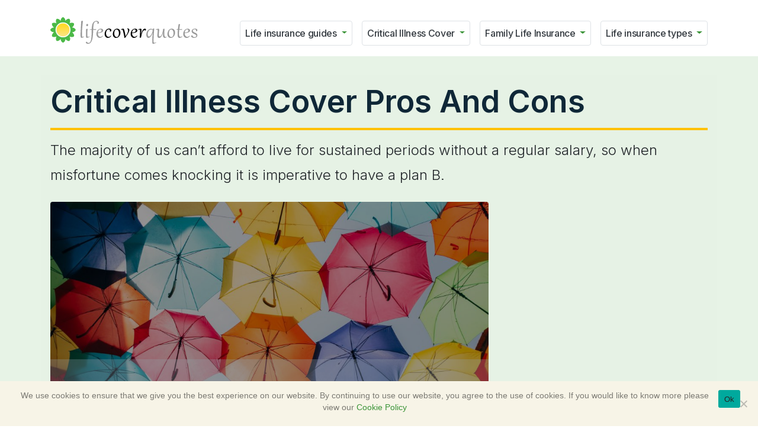

--- FILE ---
content_type: text/html; charset=UTF-8
request_url: https://www.lifecoverquotes.org.uk/critical-illness-insurance-pros-and-cons
body_size: 89705
content:
<!DOCTYPE html>
<html class="no-js" lang="en_US">
	<head>
	<meta charset="utf-8" />
<script type="text/javascript">
/* <![CDATA[ */
var gform;gform||(document.addEventListener("gform_main_scripts_loaded",function(){gform.scriptsLoaded=!0}),document.addEventListener("gform/theme/scripts_loaded",function(){gform.themeScriptsLoaded=!0}),window.addEventListener("DOMContentLoaded",function(){gform.domLoaded=!0}),gform={domLoaded:!1,scriptsLoaded:!1,themeScriptsLoaded:!1,isFormEditor:()=>"function"==typeof InitializeEditor,callIfLoaded:function(o){return!(!gform.domLoaded||!gform.scriptsLoaded||!gform.themeScriptsLoaded&&!gform.isFormEditor()||(gform.isFormEditor()&&console.warn("The use of gform.initializeOnLoaded() is deprecated in the form editor context and will be removed in Gravity Forms 3.1."),o(),0))},initializeOnLoaded:function(o){gform.callIfLoaded(o)||(document.addEventListener("gform_main_scripts_loaded",()=>{gform.scriptsLoaded=!0,gform.callIfLoaded(o)}),document.addEventListener("gform/theme/scripts_loaded",()=>{gform.themeScriptsLoaded=!0,gform.callIfLoaded(o)}),window.addEventListener("DOMContentLoaded",()=>{gform.domLoaded=!0,gform.callIfLoaded(o)}))},hooks:{action:{},filter:{}},addAction:function(o,r,e,t){gform.addHook("action",o,r,e,t)},addFilter:function(o,r,e,t){gform.addHook("filter",o,r,e,t)},doAction:function(o){gform.doHook("action",o,arguments)},applyFilters:function(o){return gform.doHook("filter",o,arguments)},removeAction:function(o,r){gform.removeHook("action",o,r)},removeFilter:function(o,r,e){gform.removeHook("filter",o,r,e)},addHook:function(o,r,e,t,n){null==gform.hooks[o][r]&&(gform.hooks[o][r]=[]);var d=gform.hooks[o][r];null==n&&(n=r+"_"+d.length),gform.hooks[o][r].push({tag:n,callable:e,priority:t=null==t?10:t})},doHook:function(r,o,e){var t;if(e=Array.prototype.slice.call(e,1),null!=gform.hooks[r][o]&&((o=gform.hooks[r][o]).sort(function(o,r){return o.priority-r.priority}),o.forEach(function(o){"function"!=typeof(t=o.callable)&&(t=window[t]),"action"==r?t.apply(null,e):e[0]=t.apply(null,e)})),"filter"==r)return e[0]},removeHook:function(o,r,t,n){var e;null!=gform.hooks[o][r]&&(e=(e=gform.hooks[o][r]).filter(function(o,r,e){return!!(null!=n&&n!=o.tag||null!=t&&t!=o.priority)}),gform.hooks[o][r]=e)}});
/* ]]> */
</script>

	<meta content="width=device-width, initial-scale=1" name="viewport" />
	<title>
		Critical Illness Cover Pros And Cons
	</title>
<link crossorigin data-rocket-preconnect href="https://www.google-analytics.com" rel="preconnect">
<link crossorigin data-rocket-preconnect href="https://static.getclicky.com" rel="preconnect">
<link crossorigin data-rocket-preconnect href="https://bat.bing.com" rel="preconnect">
<link crossorigin data-rocket-preconnect href="https://www.googletagmanager.com" rel="preconnect">
<link crossorigin data-rocket-preconnect href="https://js.contactstate.com" rel="preconnect">
<link crossorigin data-rocket-preconnect href="https://fonts.googleapis.com" rel="preconnect">
<link crossorigin data-rocket-preconnect href="https://stardia.s3.amazonaws.com" rel="preconnect">
<link data-rocket-preload as="style" href="https://fonts.googleapis.com/css2?family=Inter:wght@100;200;300;400;500;600;700;800;900&#038;display=swap" rel="preload">
<link href="https://fonts.googleapis.com/css2?family=Inter:wght@100;200;300;400;500;600;700;800;900&#038;display=swap" media="print" onload="this.media=&#039;all&#039;" rel="stylesheet">
<noscript><link rel="stylesheet" href="https://fonts.googleapis.com/css2?family=Inter:wght@100;200;300;400;500;600;700;800;900&#038;display=swap"></noscript><link rel="preload" data-rocket-preload as="image" href="https://stardia.s3.amazonaws.com/wp-content/uploads/sites/2/2021/03/pqqj340jrow-1024x683.jpg" fetchpriority="high">

	<link rel="preconnect" href="https://fonts.googleapis.com">
	<link rel="preconnect" href="https://fonts.gstatic.com" crossorigin>

	

			<!-- Google Tag Manager -->
		<script>
			(function(w,d,s,l,i){w[l]=w[l]||[];w[l].push({'gtm.start': new Date().getTime(),event:'gtm.js'});var
			f=d.getElementsByTagName(s)[0], j=d.createElement(s),dl=l!='dataLayer'?'&l='+l:'';j.async=true;j.src=
			'https://www.googletagmanager.com/gtm.js?id='+i+dl;f.parentNode.insertBefore(j,f);
			})(window,document,'script','dataLayer','GTM-WS2DBB');
		</script>
		<!-- End Google Tag Manager -->
	
	<meta name='robots' content='max-image-preview:large' />
<style id='wp-img-auto-sizes-contain-inline-css' type='text/css'>
img:is([sizes=auto i],[sizes^="auto," i]){contain-intrinsic-size:3000px 1500px}
/*# sourceURL=wp-img-auto-sizes-contain-inline-css */
</style>
<link rel='stylesheet' id='cookie-notice-front-css' href='https://www.lifecoverquotes.org.uk/app/plugins/cookie-notice/css/front.min.css?ver=2.5.10' type='text/css' media='all' />
<link rel='stylesheet' id='toc-screen-css' href='https://www.lifecoverquotes.org.uk/app/plugins/table-of-contents-plus/screen.min.css?ver=2212' type='text/css' media='all' />
<link data-minify="1" rel='stylesheet' id='money-content-css' href='https://www.lifecoverquotes.org.uk/app/cache/min/2/app/plugins/wp-money-content/public/css/money-content.css?ver=1764001876' type='text/css' media='all' />
<link data-minify="1" rel='stylesheet' id='ion-rangeslider-css' href='https://www.lifecoverquotes.org.uk/app/cache/min/2/ajax/libs/ion-rangeslider/2.3.1/css/ion.rangeSlider.min.css?ver=1764001876' type='text/css' media='all' />
<link data-minify="1" rel='stylesheet' id='eeb-css-frontend-css' href='https://www.lifecoverquotes.org.uk/app/cache/min/2/app/plugins/email-encoder-bundle/core/includes/assets/css/style.css?ver=1764001876' type='text/css' media='all' />
<script type="text/javascript" id="cookie-notice-front-js-before">
/* <![CDATA[ */
var cnArgs = {"ajaxUrl":"https:\/\/www.lifecoverquotes.org.uk\/wp-admin\/admin-ajax.php","nonce":"c21751f648","hideEffect":"fade","position":"bottom","onScroll":false,"onScrollOffset":100,"onClick":false,"cookieName":"cookie_notice_accepted","cookieTime":2592000,"cookieTimeRejected":2592000,"globalCookie":false,"redirection":false,"cache":true,"revokeCookies":false,"revokeCookiesOpt":"automatic"};

//# sourceURL=cookie-notice-front-js-before
/* ]]> */
</script>
<script type="text/javascript" src="https://www.lifecoverquotes.org.uk/app/plugins/cookie-notice/js/front.min.js?ver=2.5.10" id="cookie-notice-front-js"></script>
<script data-minify="1" type="text/javascript" src="https://www.lifecoverquotes.org.uk/app/cache/min/2/jquery-3.7.1.min.js?ver=1764001876" id="jquery-js"></script>
<script data-minify="1" type="text/javascript" src="https://www.lifecoverquotes.org.uk/app/cache/min/2/app/plugins/email-encoder-bundle/core/includes/assets/js/custom.js?ver=1764001876" id="eeb-js-frontend-js"></script>
<style>
        /* Icon styling for Gravity Forms frontend */
        .gf-choice-icon {
            max-width: 32px;
            max-height: 32px;
            width: 32px;
            height: 32px;
            margin-right: 8px;
            vertical-align: middle;
            display: inline-block;
            object-fit: contain;
        }
    </style><link rel="icon" href="https://stardia.s3.amazonaws.com/wp-content/uploads/sites/2/2021/03/cropped-badge-32x32.png" sizes="32x32" />
<link rel="icon" href="https://stardia.s3.amazonaws.com/wp-content/uploads/sites/2/2021/03/cropped-badge-192x192.png" sizes="192x192" />
<link rel="apple-touch-icon" href="https://stardia.s3.amazonaws.com/wp-content/uploads/sites/2/2021/03/cropped-badge-180x180.png" />
<meta name="msapplication-TileImage" content="https://stardia.s3.amazonaws.com/wp-content/uploads/sites/2/2021/03/cropped-badge-270x270.png" />


	<link data-minify="1" rel="stylesheet" href="https://www.lifecoverquotes.org.uk/app/cache/min/2/app/themes/life/dist/app.css?ver=1764001876" type="text/css" media="all" />
<link data-minify="1" rel='stylesheet' id='custom_style_css-css' href='https://www.lifecoverquotes.org.uk/app/cache/min/2/app/plugins/lead-connector/css/my_styles.css?ver=1764001876' type='text/css' media='all' />
<style id="rocket-lazyrender-inline-css">[data-wpr-lazyrender] {content-visibility: auto;}</style><meta name="generator" content="WP Rocket 3.20.0.2" data-wpr-features="wpr_minify_js wpr_preconnect_external_domains wpr_automatic_lazy_rendering wpr_oci wpr_minify_css wpr_preload_links wpr_desktop" /></head>

	<body class="wp-singular page-template-default page page-id-118 page-child parent-pageid-106 wp-theme-life cookies-not-set" data-env="production">
				
					<!-- Google Tag Manager (noscript) -->
		<noscript>
			<iframe src="https://www.googletagmanager.com/ns.html?id=GTM-WS2DBB"
				height="0"
				width="0"
				style="display:none;visibility:hidden"
				title="Google Tag Manager"></iframe>
		</noscript>
		<!-- End Google Tag Manager (noscript) -->
	


							<nav role="navigation" aria-label="Main navigation">
				


<nav class="navbar navbar-expand-lg border-bottom-0 mt-3 mb-2">
	<div class="container" style="display: flex; justify-content: space-between;">
				<a href="https://www.lifecoverquotes.org.uk" class="navbar-brand">
									<img src="https://stardia.s3.amazonaws.com/wp-content/uploads/sites/2/2021/03/logo1.svg" height="45" alt="Life Cover Quotes" loading="lazy" />
							</a>
		
					<button class="navbar-toggler"
				type="button"
				data-toggle="collapse"
				data-target="#navbarSupportedContent"
				aria-controls="navbarSupportedContent"
				aria-expanded="false"
				aria-label="Toggle navigation">
				<span class="navbar-toggler-icon"></span>
			</button>
			<div class="collapse navbar-collapse mt-2" id="navbarSupportedContent">
				<ul class="navbar-nav ml-md-auto">
											<li class="nav-item dropdown menu-item menu-item-type-post_type menu-item-object-page menu-item-has-children menu-item-849 ">
							<a href="https://www.lifecoverquotes.org.uk/guides"
								class="nav-link dropdown-toggle btn btn-outline-primary" id="navbarDropdownMenuLink" role="button" data-toggle="dropdown" aria-haspopup="true" aria-expanded="false">
								Life insurance guides
								
								<i class="fa fa-angle-down" aria-hidden="true"></i>
							</a>
															<div class="dropdown-menu" aria-labelledby="navbarDropdownMenuLink">
																			<a class="dropdown-item" href="https://www.lifecoverquotes.org.uk/life-insurance-with-free-gift">Life Insurance with Free Gifts: A Comprehensive Guide (2025)</a>
																			<a class="dropdown-item" href="https://www.lifecoverquotes.org.uk/average-life-insurance-cost-uk">Average Life Insurance Cost in the UK (2025)</a>
																			<a class="dropdown-item" href="https://www.lifecoverquotes.org.uk/lost-life-insurance-policies">How to find lost insurance policies for free in the UK?</a>
																			<a class="dropdown-item" href="https://www.lifecoverquotes.org.uk/more-than-one-life-insurance-policy">More than one life insurance policy</a>
																			<a class="dropdown-item" href="https://www.lifecoverquotes.org.uk/life-insurance-beneficiary-rules">A Guide to Life Insurance Beneficiary Rules</a>
																			<a class="dropdown-item" href="https://www.lifecoverquotes.org.uk/life-insurance-brokers">Should you use Life Insurance Brokers?</a>
																	</div>
													</li>
											<li class="nav-item dropdown menu-item menu-item-type-post_type menu-item-object-page current-page-ancestor current-menu-ancestor current-menu-parent current-page-parent current_page_parent current_page_ancestor menu-item-has-children menu-item-175 ">
							<a href="https://www.lifecoverquotes.org.uk/critical-illness-cover"
								class="nav-link dropdown-toggle btn btn-outline-primary" id="navbarDropdownMenuLink" role="button" data-toggle="dropdown" aria-haspopup="true" aria-expanded="false">
								Critical Illness Cover
								
								<i class="fa fa-angle-down" aria-hidden="true"></i>
							</a>
															<div class="dropdown-menu" aria-labelledby="navbarDropdownMenuLink">
																			<a class="dropdown-item" href="https://www.lifecoverquotes.org.uk/best-critical-illness-cover">Best Critical Illness Cover</a>
																			<a class="dropdown-item" href="https://www.lifecoverquotes.org.uk/critical-illness-cover-conditions">What illnesses are covered by critical illness insurance?</a>
																			<a class="dropdown-item" href="https://www.lifecoverquotes.org.uk/a-guide-to-critical-illness-cover-for-heart-attacks">A Guide to Critical Illness Cover for Heart Attacks</a>
																			<a class="dropdown-item" href="https://www.lifecoverquotes.org.uk/critical-illness-payout-rates">Critical Illness Payout Rates</a>
																			<a class="dropdown-item" href="https://www.lifecoverquotes.org.uk/critical-illness-insurance-pros-and-cons">Critical Illness Cover Pros And Cons</a>
																	</div>
													</li>
											<li class="nav-item dropdown menu-item menu-item-type-post_type menu-item-object-page menu-item-has-children menu-item-176 ">
							<a href="https://www.lifecoverquotes.org.uk/family-life-insurance"
								class="nav-link dropdown-toggle btn btn-outline-primary" id="navbarDropdownMenuLink" role="button" data-toggle="dropdown" aria-haspopup="true" aria-expanded="false">
								Family Life Insurance
								
								<i class="fa fa-angle-down" aria-hidden="true"></i>
							</a>
															<div class="dropdown-menu" aria-labelledby="navbarDropdownMenuLink">
																			<a class="dropdown-item" href="https://www.lifecoverquotes.org.uk/life-insurance-for-mums">Life Insurance For Mums</a>
																			<a class="dropdown-item" href="https://www.lifecoverquotes.org.uk/life-insurance-for-dads">Life Insurance for Dads</a>
																	</div>
													</li>
											<li class="nav-item dropdown menu-item menu-item-type-post_type menu-item-object-page menu-item-has-children menu-item-177 ">
							<a href="https://www.lifecoverquotes.org.uk/types"
								class="nav-link dropdown-toggle btn btn-outline-primary" id="navbarDropdownMenuLink" role="button" data-toggle="dropdown" aria-haspopup="true" aria-expanded="false">
								Life insurance types
								
								<i class="fa fa-angle-down" aria-hidden="true"></i>
							</a>
															<div class="dropdown-menu" aria-labelledby="navbarDropdownMenuLink">
																			<a class="dropdown-item" href="https://www.lifecoverquotes.org.uk/high-risk-life-insurance">High Risk Life Insurance</a>
																			<a class="dropdown-item" href="https://www.lifecoverquotes.org.uk/guaranteed-life-insurance">Guaranteed Life Insurance</a>
																			<a class="dropdown-item" href="https://www.lifecoverquotes.org.uk/best-life-insurance">What Is The UK’s Best Life Insurance? Top 10 Providers For 2025</a>
																			<a class="dropdown-item" href="https://www.lifecoverquotes.org.uk/life-insurance-over-40">Life Insurance for Over 40s. Get Cover Today In 2025</a>
																			<a class="dropdown-item" href="https://www.lifecoverquotes.org.uk/over-60s-life-insurance">Over 60s life insurance</a>
																			<a class="dropdown-item" href="https://www.lifecoverquotes.org.uk/life-insurance-for-smokers">Life insurance for smokers (2025)</a>
																	</div>
													</li>
									</ul>
			</div>
			</div>
</nav>




			</nav>
		
							<header >
				<section  class="bg-light header">
					<div  class="container">
						
							<div class="row" >
		<div class="col-xl-12 col-lg-12 col-md-12 call_bg">
			<h1 class="display-4">
			Critical Illness Cover Pros And Cons
			</h1>
			<p class="lead mb-2">
			The majority of us can’t afford to live for sustained periods without a regular salary, so when misfortune comes knocking it is imperative to have a plan B.
			</p>

			
						<div class="featured pt-0 pb-0 mb-0 col-lg-8 pl-0 pr-0">
				<img fetchpriority="high" src="https://stardia.s3.amazonaws.com/wp-content/uploads/sites/2/2021/03/pqqj340jrow-1024x683.jpg"
										height="683"
					width="1024"
					alt="assorted-color opened umbrellas"
					title="assorted-color opened umbrellas"
					class="" />
				<p class="wp-caption-text"></p>
			</div>
			
					</div>
	</div>
					</div>
				</section>
			</header>
		
											<nav aria-label="Breadcrumb">
						<section class="breadcrumbs bg-gray py-3">
		<div  class="container">
			<div class="row">
				<div class="col-lg-12">
					<!-- Breadcrumb NavXT 7.5.0 -->
<span property="itemListElement" typeof="ListItem"><a property="item" typeof="WebPage" title="Go to Life Cover Quotes." href="https://www.lifecoverquotes.org.uk" class="home" ><span property="name">Life Cover Quotes</span></a><meta property="position" content="1"></span><span class="small">&nbsp; › &nbsp;</span><span property="itemListElement" typeof="ListItem"><a property="item" typeof="WebPage" title="Go to Critical Illness Cover." href="https://www.lifecoverquotes.org.uk/critical-illness-cover" class="post post-page" ><span property="name">Critical Illness Cover</span></a><meta property="position" content="2"></span><span class="small">&nbsp; › &nbsp;</span><span property="itemListElement" typeof="ListItem"><span property="name" class="post post-page current-item">Critical Illness Cover Pros And Cons</span><meta property="url" content="https://www.lifecoverquotes.org.uk/critical-illness-insurance-pros-and-cons"><meta property="position" content="3"></span>
				</div>
			</div>
		</div>
	</section>

				</nav>
					
				<main  id="main-content" class="wrapper" role="main">
			
		
			<section  class="pt-4 pb-3 section-form bg-gray-light">
	<div  class="container">
		<div class="row">
            <div class="col-lg-12">
            <h2>Compare Life Insurance Quotes</h2>
            <p>Fill in the form below for a FREE, no obligation quote now.</p>
                            
                <div class='gf_browser_unknown gform_wrapper gform_legacy_markup_wrapper gform-theme--no-framework' data-form-theme='legacy' data-form-index='0' id='gform_wrapper_1' ><form method='post' enctype='multipart/form-data' target='gform_ajax_frame_1' id='gform_1'  action='/critical-illness-insurance-pros-and-cons' data-formid='1' novalidate><input type="hidden" name="gpuid_existing_value_109" id="gpuid_existing_value_109" value="26ebeff21af27a50396e32430c000ea4" /><input id=partial_entry_id_1 class="partial_entry_id" type=hidden name="partial_entry_id" value="pending" data-form_id="1"/>
                        <div class='gform-body gform_body'><div id='gform_page_1_1' class='gform_page step1' data-js='page-field-id-0' >
					<div class='gform_page_fields'><ul id='gform_fields_1' class='gform_fields top_label form_sublabel_below description_below validation_below'><li id="field_1_63" class="gfield gfield--type-select col-lg-4 gfield_contains_required field_sublabel_below gfield--no-description field_description_below field_validation_below gfield_visibility_visible"  ><label class='gfield_label gform-field-label' for='input_1_63'>Policy Type<span class="gfield_required"><span class="gfield_required gfield_required_asterisk">*</span></span></label><div class='ginput_container ginput_container_select'><select name='input_63' id='input_1_63' class='medium gfield_select'    aria-required="true" aria-invalid="false" ><option value='Single' selected='selected'>Single</option><option value='Joint' >Joint</option></select></div></li><li id="field_1_64" class="gfield gfield--type-select col-lg-4 gfield_contains_required field_sublabel_below gfield--no-description field_description_below field_validation_below gfield_visibility_visible"  ><label class='gfield_label gform-field-label' for='input_1_64'>Cover amount<span class="gfield_required"><span class="gfield_required gfield_required_asterisk">*</span></span></label><div class='ginput_container ginput_container_select'><select name='input_64' id='input_1_64' class='medium gfield_select'    aria-required="true" aria-invalid="false" ><option value='20000' >£20,000</option><option value='25000' >£25,000</option><option value='30000' >£30,000</option><option value='35000' >£35,000</option><option value='40000' >£40,000</option><option value='45000' >£45,000</option><option value='50000' >£50,000</option><option value='55000' >£55,000</option><option value='60000' >£60,000</option><option value='65000' >£65,000</option><option value='70000' >£70,000</option><option value='75000' >£75,000</option><option value='80000' >£80,000</option><option value='85000' >£85,000</option><option value='90000' >£90,000</option><option value='95000' >£95,000</option><option value='100000' >£100,000</option><option value='105000' >£105,000</option><option value='110000' >£110,000</option><option value='115000' >£115,000</option><option value='120000' >£120,000</option><option value='125000' >£125,000</option><option value='130000' >£130,000</option><option value='135000' >£135,000</option><option value='140000' >£140,000</option><option value='145000' >£145,000</option><option value='150000' selected='selected'>£150,000</option><option value='155000' >£155,000</option><option value='160000' >£160,000</option><option value='165000' >£165,000</option><option value='170000' >£170,000</option><option value='175000' >£175,000</option><option value='180000' >£180,000</option><option value='185000' >£185,000</option><option value='190000' >£190,000</option><option value='195000' >£195,000</option><option value='200000' >£200,000</option><option value='205000' >£205,000</option><option value='210000' >£210,000</option><option value='215000' >£215,000</option><option value='220000' >£220,000</option><option value='225000' >£225,000</option><option value='230000' >£230,000</option><option value='235000' >£235,000</option><option value='240000' >£240,000</option><option value='245000' >£245,000</option><option value='250000' >£250,000</option><option value='255000' >£255,000</option><option value='260000' >£260,000</option><option value='265000' >£265,000</option><option value='270000' >£270,000</option><option value='275000' >£275,000</option><option value='280000' >£280,000</option><option value='285000' >£285,000</option><option value='290000' >£290,000</option><option value='295000' >£295,000</option><option value='300000' >£300,000</option><option value='325000' >£325,000</option><option value='350000' >£350,000</option><option value='375000' >£375,000</option><option value='400000' >£400,000</option><option value='425000' >£425,000</option><option value='450000' >£450,000</option><option value='475000' >£475,000</option><option value='500000' >£500,000</option><option value='550000' >£550,000</option><option value='600000' >£600,000</option><option value='650000' >£650,000</option><option value='700000' >£700,000</option><option value='750000' >£750,000</option><option value='800000' >£800,000</option><option value='900000' >£900,000</option><option value='950000' >£950,000</option><option value='1000000' >£1,000,000</option><option value='1100000' >£1,100,000</option><option value='1200000' >£1,200,000</option><option value='1300000' >£1,300,000</option><option value='1400000' >£1,400,000</option><option value='1500000' >£1,500,000</option><option value='' ></option></select></div></li><li id="field_1_65" class="gfield gfield--type-select col-lg-4 gfield_contains_required field_sublabel_below gfield--no-description field_description_below field_validation_below gfield_visibility_visible"  ><label class='gfield_label gform-field-label' for='input_1_65'>Cover period<span class="gfield_required"><span class="gfield_required gfield_required_asterisk">*</span></span></label><div class='ginput_container ginput_container_select'><select name='input_65' id='input_1_65' class='medium gfield_select'    aria-required="true" aria-invalid="false" ><option value='1' >1 year</option><option value='2' >2 years</option><option value='3' >3 years</option><option value='4' >4 years</option><option value='5' >5 years</option><option value='6' >6 years</option><option value='7' >7 years</option><option value='8' >8 years</option><option value='9' >9 years</option><option value='10' >10 years</option><option value='11' >11 years</option><option value='12' >12 years</option><option value='13' >13 years</option><option value='14' >14 years</option><option value='15' >15 years</option><option value='16' >16 years</option><option value='17' >17 years</option><option value='18' >18 years</option><option value='19' >19 years</option><option value='20' >20 years</option><option value='21' >21 years</option><option value='22' >22 years</option><option value='23' >23 years</option><option value='24' >24 years</option><option value='25' selected='selected'>25 years</option><option value='26' >26 years</option><option value='27' >27 years</option><option value='28' >28 years</option><option value='29' >29 years</option><option value='30' >30 years</option><option value='31' >31 years</option><option value='32' >32 years</option><option value='33' >33 years</option><option value='34' >34 years</option><option value='35' >35 years</option><option value='36' >36 years</option><option value='37' >37 years</option><option value='38' >38 years</option><option value='39' >39 years</option><option value='40' >40 years</option><option value='41' >41 years</option><option value='42' >42 years</option><option value='43' >43 years</option><option value='44' >44 years</option><option value='45' >45 years</option><option value='46' >46 years</option><option value='47' >47 years</option><option value='48' >48 years</option><option value='49' >49 years</option><option value='' ></option></select></div></li><li id="field_1_109" class="gfield gfield--type-uid field_sublabel_below gfield--no-description field_description_below field_validation_below gfield_visibility_hidden"  ><label class='gfield_label gform-field-label' for='input_1_109'>Unique ID</label><div class='ginput_container ginput_container_hidden'><input name='input_109' id='input_1_109' type='hidden' value=''  /></div></li><li id="field_1_110" class="gfield gfield--type-hidden gform_hidden field_sublabel_below gfield--no-description field_description_below field_validation_below gfield_visibility_visible"  ><div class='ginput_container ginput_container_text'><input name='input_110' id='input_1_110' type='hidden' class='gform_hidden'  aria-invalid="false" value='life' /></div></li></ul>
                    </div>
                    <div class='gform-page-footer gform_page_footer top_label'>
                         <input type='button' id='gform_next_button_1_69' class='gform_next_button gform-theme-button button' onclick='gform.submission.handleButtonClick(this);' data-submission-type='next' value='Compare quotes'  /> 
                    </div>
                </div>
                <div id='gform_page_1_2' class='gform_page form' data-js='page-field-id-69' style='display:none;'>
                    <div class='gform_page_fields'>
                        <ul id='gform_fields_1_2' class='gform_fields top_label form_sublabel_below description_below validation_below'><li id="field_1_106" class="gfield gfield--type-radio gfield--type-choice field_sublabel_below gfield--no-description field_description_below field_validation_below gfield_visibility_hidden"  ><div class="admin-hidden-markup"><i class="gform-icon gform-icon--hidden" aria-hidden="true" title="This field is hidden when viewing the form"></i><span>This field is hidden when viewing the form</span></div><label class='gfield_label gform-field-label' >Cover required for</label><div class='ginput_container ginput_container_radio'><ul class='gfield_radio' id='input_1_106'>
			<li class='gchoice gchoice_1_106_0'>
				<input name='input_106' type='radio' value='&lt;title&gt;Icon For Add-user&lt;/title&gt;                                Me' checked='checked' id='choice_1_106_0'    />
				<label for='choice_1_106_0' id='label_1_106_0' class='gform-field-label gform-field-label--type-inline'><title>Icon For Add-user</title>                                Me</label>
			</li>
			<li class='gchoice gchoice_1_106_1'>
				<input name='input_106' type='radio' value='&lt;title&gt;Icon For Group&lt;/title&gt;                                      Me &amp; Partner'  id='choice_1_106_1'    />
				<label for='choice_1_106_1' id='label_1_106_1' class='gform-field-label gform-field-label--type-inline'><title>Icon For Group</title>                                      Me &amp; Partner</label>
			</li></ul></div></li><li id="field_1_105" class="gfield gfield--type-radio gfield--type-choice radio-4 gfield_contains_required field_sublabel_below gfield--no-description field_description_below field_validation_below gfield_visibility_visible"  ><label class='gfield_label gform-field-label' >Type of cover<span class="gfield_required"><span class="gfield_required gfield_required_asterisk">*</span></span></label><div class='ginput_container ginput_container_radio'><ul class='gfield_radio' id='input_1_105'>
			<li class='gchoice gchoice_1_105_0'>
				<input name='input_105' type='radio' value='2'  id='choice_1_105_0'    />
				<label for='choice_1_105_0' id='label_1_105_0' class='gform-field-label gform-field-label--type-inline'><title>Icon For Heart</title>     Life Insurance</label>
			</li>
			<li class='gchoice gchoice_1_105_1'>
				<input name='input_105' type='radio' value='3'  id='choice_1_105_1'    />
				<label for='choice_1_105_1' id='label_1_105_1' class='gform-field-label gform-field-label--type-inline'><title>Icon For Half-heart</title>      Critical Illness Cover</label>
			</li>
			<li class='gchoice gchoice_1_105_2'>
				<input name='input_105' type='radio' value='4' checked='checked' id='choice_1_105_2'    />
				<label for='choice_1_105_2' id='label_1_105_2' class='gform-field-label gform-field-label--type-inline'><title>Icon For Shield-protected</title>      Life + Critical Cover</label>
			</li>
			<li class='gchoice gchoice_1_105_3'>
				<input name='input_105' type='radio' value='5'  id='choice_1_105_3'    />
				<label for='choice_1_105_3' id='label_1_105_3' class='gform-field-label gform-field-label--type-inline'><title>Icon For Home-heart</title>      Mortgage Protection</label>
			</li></ul></div></li><li id="field_1_84" class="gfield gfield--type-section gsection field_sublabel_below gfield--no-description field_description_below field_validation_below gfield_visibility_hidden"  ><div class="admin-hidden-markup"><i class="gform-icon gform-icon--hidden" aria-hidden="true" title="This field is hidden when viewing the form"></i><span>This field is hidden when viewing the form</span></div><h2 class="gsection_title">About you</h2></li><li id="field_1_13" class="gfield gfield--type-text col-lg-6 gfield_contains_required field_sublabel_below gfield--no-description field_description_below field_validation_below gfield_visibility_visible"  ><label class='gfield_label gform-field-label' for='input_1_13'>Name<span class="gfield_required"><span class="gfield_required gfield_required_asterisk">*</span></span></label><div class='ginput_container ginput_container_text'><input name='input_13' id='input_1_13' type='text' value='' class='medium'     aria-required="true" aria-invalid="false"   /></div></li><li id="field_1_14" class="gfield gfield--type-text col-lg-6 gfield_contains_required field_sublabel_below gfield--no-description field_description_below field_validation_below gfield_visibility_visible"  ><label class='gfield_label gform-field-label' for='input_1_14'>Surname<span class="gfield_required"><span class="gfield_required gfield_required_asterisk">*</span></span></label><div class='ginput_container ginput_container_text'><input name='input_14' id='input_1_14' type='text' value='' class='medium'     aria-required="true" aria-invalid="false"   /></div></li><li id="field_1_15" class="gfield gfield--type-date gfield--input-type-datedropdown gfield_contains_required field_sublabel_below gfield--no-description field_description_below field_validation_below gfield_visibility_visible"  ><label class='gfield_label gform-field-label' >Date of Birth<span class="gfield_required"><span class="gfield_required gfield_required_asterisk">*</span></span></label><div id='input_1_15' class='ginput_container ginput_complex gform-grid-row'><div class="clear-multi"><div class='gfield_date_dropdown_day ginput_container ginput_container_date gform-grid-col' id='input_1_15_2_container'><label for='input_1_15_2' class='gform-field-label gform-field-label--type-sub hidden_sub_label screen-reader-text'>DD</label><select name='input_15[]' id='input_1_15_2'   aria-required='true'  ><option value=''>DD</option><option value='1' >1</option><option value='2' >2</option><option value='3' >3</option><option value='4' >4</option><option value='5' >5</option><option value='6' >6</option><option value='7' >7</option><option value='8' >8</option><option value='9' >9</option><option value='10' >10</option><option value='11' >11</option><option value='12' >12</option><option value='13' >13</option><option value='14' >14</option><option value='15' >15</option><option value='16' >16</option><option value='17' >17</option><option value='18' >18</option><option value='19' >19</option><option value='20' >20</option><option value='21' >21</option><option value='22' >22</option><option value='23' >23</option><option value='24' >24</option><option value='25' >25</option><option value='26' >26</option><option value='27' >27</option><option value='28' >28</option><option value='29' >29</option><option value='30' >30</option><option value='31' >31</option></select></div><div class='gfield_date_dropdown_month ginput_container ginput_container_date gform-grid-col' id='input_1_15_1_container'><label for='input_1_15_1' class='gform-field-label gform-field-label--type-sub hidden_sub_label screen-reader-text'>MM</label><select name='input_15[]' id='input_1_15_1'   aria-required='true'  ><option value=''>MM</option><option value='1' >1</option><option value='2' >2</option><option value='3' >3</option><option value='4' >4</option><option value='5' >5</option><option value='6' >6</option><option value='7' >7</option><option value='8' >8</option><option value='9' >9</option><option value='10' >10</option><option value='11' >11</option><option value='12' >12</option></select></div><div class='gfield_date_dropdown_year ginput_container ginput_container_date gform-grid-col' id='input_1_15_3_container'><label for='input_1_15_3' class='gform-field-label gform-field-label--type-sub hidden_sub_label screen-reader-text'>YYYY</label><select name='input_15[]' id='input_1_15_3'   aria-required='true'  ><option value=''>YYYY</option><option value='2008' >2008</option><option value='2007' >2007</option><option value='2006' >2006</option><option value='2005' >2005</option><option value='2004' >2004</option><option value='2003' >2003</option><option value='2002' >2002</option><option value='2001' >2001</option><option value='2000' >2000</option><option value='1999' >1999</option><option value='1998' >1998</option><option value='1997' >1997</option><option value='1996' >1996</option><option value='1995' >1995</option><option value='1994' >1994</option><option value='1993' >1993</option><option value='1992' >1992</option><option value='1991' >1991</option><option value='1990' >1990</option><option value='1989' >1989</option><option value='1988' >1988</option><option value='1987' >1987</option><option value='1986' >1986</option><option value='1985' >1985</option><option value='1984' >1984</option><option value='1983' >1983</option><option value='1982' >1982</option><option value='1981' >1981</option><option value='1980' >1980</option><option value='1979' >1979</option><option value='1978' >1978</option><option value='1977' >1977</option><option value='1976' >1976</option><option value='1975' >1975</option><option value='1974' >1974</option><option value='1973' >1973</option><option value='1972' >1972</option><option value='1971' >1971</option><option value='1970' >1970</option><option value='1969' >1969</option><option value='1968' >1968</option><option value='1967' >1967</option><option value='1966' >1966</option><option value='1965' >1965</option><option value='1964' >1964</option><option value='1963' >1963</option><option value='1962' >1962</option><option value='1961' >1961</option><option value='1960' >1960</option><option value='1959' >1959</option><option value='1958' >1958</option><option value='1957' >1957</option><option value='1956' >1956</option><option value='1955' >1955</option><option value='1954' >1954</option><option value='1953' >1953</option><option value='1952' >1952</option><option value='1951' >1951</option><option value='1950' >1950</option><option value='1949' >1949</option><option value='1948' >1948</option><option value='1947' >1947</option><option value='1946' >1946</option></select></div></div></div></li><li id="field_1_16" class="gfield gfield--type-radio gfield--type-choice gfield_contains_required field_sublabel_below gfield--no-description field_description_below field_validation_below gfield_visibility_visible"  ><label class='gfield_label gform-field-label' >Have you smoked in the last 12 months?<span class="gfield_required"><span class="gfield_required gfield_required_asterisk">*</span></span></label><div class='ginput_container ginput_container_radio'><ul class='gfield_radio' id='input_1_16'>
			<li class='gchoice gchoice_1_16_0'>
				<input name='input_16' type='radio' value='Yes'  id='choice_1_16_0'    />
				<label for='choice_1_16_0' id='label_1_16_0' class='gform-field-label gform-field-label--type-inline'>Yes</label>
			</li>
			<li class='gchoice gchoice_1_16_1'>
				<input name='input_16' type='radio' value='No' checked='checked' id='choice_1_16_1'    />
				<label for='choice_1_16_1' id='label_1_16_1' class='gform-field-label gform-field-label--type-inline'>No</label>
			</li></ul></div></li><li id="field_1_58" class="gfield gfield--type-text col-lg-4 gfield_contains_required field_sublabel_below gfield--no-description field_description_below field_validation_below gfield_visibility_hidden"  ><div class="admin-hidden-markup"><i class="gform-icon gform-icon--hidden" aria-hidden="true" title="This field is hidden when viewing the form"></i><span>This field is hidden when viewing the form</span></div><label class='gfield_label gform-field-label' for='input_1_58'>Name<span class="gfield_required"><span class="gfield_required gfield_required_asterisk">*</span></span></label><div class='ginput_container ginput_container_text'><input name='input_58' id='input_1_58' type='text' value='' class='large'     aria-required="true" aria-invalid="false"   /></div></li><li id="field_1_100" class="gfield gfield--type-section gsection field_sublabel_below gfield--no-description field_description_below field_validation_below gfield_visibility_hidden"  ><div class="admin-hidden-markup"><i class="gform-icon gform-icon--hidden" aria-hidden="true" title="This field is hidden when viewing the form"></i><span>This field is hidden when viewing the form</span></div><h2 class="gsection_title">Your contacts</h2></li><li id="field_1_21" class="gfield gfield--type-text col-lg-6 gfield_contains_required field_sublabel_below gfield--no-description field_description_below field_validation_below gfield_visibility_visible"  ><label class='gfield_label gform-field-label' for='input_1_21'>House number<span class="gfield_required"><span class="gfield_required gfield_required_asterisk">*</span></span></label><div class='ginput_container ginput_container_text'><input name='input_21' id='input_1_21' type='text' value='' class='large'     aria-required="true" aria-invalid="false"   /></div></li><li id="field_1_22" class="gfield gfield--type-text col-lg-6 gfield_contains_required field_sublabel_below gfield--no-description field_description_below field_validation_below gfield_visibility_visible"  ><label class='gfield_label gform-field-label' for='input_1_22'>Postcode<span class="gfield_required"><span class="gfield_required gfield_required_asterisk">*</span></span></label><div class='ginput_container ginput_container_text'><input name='input_22' id='input_1_22' type='text' value='' class='large'     aria-required="true" aria-invalid="false"   /></div></li><li id="field_1_71" class="gfield gfield--type-phone col-lg-6 gfield_contains_required field_sublabel_below gfield--no-description field_description_below field_validation_below gfield_visibility_visible"  ><label class='gfield_label gform-field-label' for='input_1_71'>Contact phone<span class="gfield_required"><span class="gfield_required gfield_required_asterisk">*</span></span></label><div class='ginput_container ginput_container_phone'><input name='input_71' id='input_1_71' type='tel' value='' class='large'   aria-required="true" aria-invalid="false"   /></div></li><li id="field_1_70" class="gfield gfield--type-email col-lg-6 gfield_contains_required field_sublabel_below gfield--no-description field_description_below field_validation_below gfield_visibility_visible"  ><label class='gfield_label gform-field-label' for='input_1_70'>Email<span class="gfield_required"><span class="gfield_required gfield_required_asterisk">*</span></span></label><div class='ginput_container ginput_container_email'>
                            <input name='input_70' id='input_1_70' type='email' value='' class='large'    aria-required="true" aria-invalid="false"  />
                        </div></li><li id="field_1_55" class="gfield gfield--type-html terms gfield_html gfield_html_formatted gfield_no_follows_desc field_sublabel_below gfield--no-description field_description_below field_validation_below gfield_visibility_visible"  ><p>By clicking "Compare Quotes" you agree to be contacted by telephone, email and electronic messaging by an <span class='discalimer-tooltip' data-toggle='tooltip' data-placement='top' data-original-title='Our FCA authorised brokers include Visionary Markets and Reassured, the UK&#039;s largest and award-winning life insurance broker.'>FCA authorised insurance firm</span> to provide the comparison service and confirm that you have read and agreed to our <a href="/terms" onclick="window.open(this.href);return false;">Terms &amp; Conditions</a> and our <a href="/privacy" onclick="window.open(this.href);return false;">Privacy Policy</a>.</p></li><li id="field_1_73" class="gfield gfield--type-text gform_label_style_1 Address-Auto-complete-Flag gfield_contains_required field_sublabel_below gfield--no-description field_description_below field_validation_below gfield_visibility_hidden"  ><div class="admin-hidden-markup"><i class="gform-icon gform-icon--hidden" aria-hidden="true" title="This field is hidden when viewing the form"></i><span>This field is hidden when viewing the form</span></div><label class='gfield_label gform-field-label' for='input_1_73'>Address Auto Complete Flag<span class="gfield_required"><span class="gfield_required gfield_required_asterisk">*</span></span></label><div class='ginput_container ginput_container_text'><input name='input_73' id='input_1_73' type='text' value='0' class='large'     aria-required="true" aria-invalid="false"   /></div></li><li id="field_1_111" class="gfield gfield--type-hidden contact-state-claim-url gform_hidden field_sublabel_below gfield--no-description field_description_below field_validation_below gfield_visibility_hidden"  ><div class='ginput_container ginput_container_text'><input name='input_111' id='input_1_111' type='hidden' class='gform_hidden'  aria-invalid="false" value='' /></div></li></ul></div>
        <div class='gform-page-footer gform_page_footer top_label'><input type='submit' id='gform_previous_button_1' class='gform_previous_button gform-theme-button gform-theme-button--secondary button' onclick='gform.submission.handleButtonClick(this);' data-submission-type='previous' value='Back'  /> <input type='submit' id='gform_submit_button_1' class='gform_button button' onclick='gform.submission.handleButtonClick(this);' data-submission-type='submit' value='Compare quotes'  /> <input type='hidden' name='gform_ajax' value='form_id=1&amp;title=&amp;description=&amp;tabindex=0&amp;theme=legacy&amp;styles=[]&amp;hash=056fe97f978a51719a13d552c668e022' />
            <input type='hidden' class='gform_hidden' name='gform_submission_method' data-js='gform_submission_method_1' value='iframe' />
            <input type='hidden' class='gform_hidden' name='gform_theme' data-js='gform_theme_1' id='gform_theme_1' value='legacy' />
            <input type='hidden' class='gform_hidden' name='gform_style_settings' data-js='gform_style_settings_1' id='gform_style_settings_1' value='[]' />
            <input type='hidden' class='gform_hidden' name='is_submit_1' value='1' />
            <input type='hidden' class='gform_hidden' name='gform_submit' value='1' />
            
            <input type='hidden' class='gform_hidden' name='gform_unique_id' value='' />
            <input type='hidden' class='gform_hidden' name='state_1' value='WyJbXSIsIjA1ZmM0NjQ2YTNhODI4ZmM2OTJlNDg3MzVjNzQyOWI4Il0=' />
            <input type='hidden' autocomplete='off' class='gform_hidden' name='gform_target_page_number_1' id='gform_target_page_number_1' value='2' />
            <input type='hidden' autocomplete='off' class='gform_hidden' name='gform_source_page_number_1' id='gform_source_page_number_1' value='1' />
            <input type='hidden' name='gform_field_values' value='' />
            
        </div>
             </div></div>
                        </form>
                        </div>
		                <iframe style='display:none;width:0px;height:0px;' src='about:blank' name='gform_ajax_frame_1' id='gform_ajax_frame_1' title='This iframe contains the logic required to handle Ajax powered Gravity Forms.'></iframe>
		                <script type="text/javascript">
/* <![CDATA[ */
 gform.initializeOnLoaded( function() {gformInitSpinner( 1, 'https://www.lifecoverquotes.org.uk/app/plugins/gravityforms/images/spinner.svg', true );jQuery('#gform_ajax_frame_1').on('load',function(){var contents = jQuery(this).contents().find('*').html();var is_postback = contents.indexOf('GF_AJAX_POSTBACK') >= 0;if(!is_postback){return;}var form_content = jQuery(this).contents().find('#gform_wrapper_1');var is_confirmation = jQuery(this).contents().find('#gform_confirmation_wrapper_1').length > 0;var is_redirect = contents.indexOf('gformRedirect(){') >= 0;var is_form = form_content.length > 0 && ! is_redirect && ! is_confirmation;var mt = parseInt(jQuery('html').css('margin-top'), 10) + parseInt(jQuery('body').css('margin-top'), 10) + 100;if(is_form){jQuery('#gform_wrapper_1').html(form_content.html());if(form_content.hasClass('gform_validation_error')){jQuery('#gform_wrapper_1').addClass('gform_validation_error');} else {jQuery('#gform_wrapper_1').removeClass('gform_validation_error');}setTimeout( function() { /* delay the scroll by 50 milliseconds to fix a bug in chrome */  }, 50 );if(window['gformInitDatepicker']) {gformInitDatepicker();}if(window['gformInitPriceFields']) {gformInitPriceFields();}var current_page = jQuery('#gform_source_page_number_1').val();gformInitSpinner( 1, 'https://www.lifecoverquotes.org.uk/app/plugins/gravityforms/images/spinner.svg', true );jQuery(document).trigger('gform_page_loaded', [1, current_page]);window['gf_submitting_1'] = false;}else if(!is_redirect){var confirmation_content = jQuery(this).contents().find('.GF_AJAX_POSTBACK').html();if(!confirmation_content){confirmation_content = contents;}jQuery('#gform_wrapper_1').replaceWith(confirmation_content);jQuery(document).trigger('gform_confirmation_loaded', [1]);window['gf_submitting_1'] = false;wp.a11y.speak(jQuery('#gform_confirmation_message_1').text());}else{jQuery('#gform_1').append(contents);if(window['gformRedirect']) {gformRedirect();}}jQuery(document).trigger("gform_pre_post_render", [{ formId: "1", currentPage: "current_page", abort: function() { this.preventDefault(); } }]);        if (event && event.defaultPrevented) {                return;        }        const gformWrapperDiv = document.getElementById( "gform_wrapper_1" );        if ( gformWrapperDiv ) {            const visibilitySpan = document.createElement( "span" );            visibilitySpan.id = "gform_visibility_test_1";            gformWrapperDiv.insertAdjacentElement( "afterend", visibilitySpan );        }        const visibilityTestDiv = document.getElementById( "gform_visibility_test_1" );        let postRenderFired = false;        function triggerPostRender() {            if ( postRenderFired ) {                return;            }            postRenderFired = true;            gform.core.triggerPostRenderEvents( 1, current_page );            if ( visibilityTestDiv ) {                visibilityTestDiv.parentNode.removeChild( visibilityTestDiv );            }        }        function debounce( func, wait, immediate ) {            var timeout;            return function() {                var context = this, args = arguments;                var later = function() {                    timeout = null;                    if ( !immediate ) func.apply( context, args );                };                var callNow = immediate && !timeout;                clearTimeout( timeout );                timeout = setTimeout( later, wait );                if ( callNow ) func.apply( context, args );            };        }        const debouncedTriggerPostRender = debounce( function() {            triggerPostRender();        }, 200 );        if ( visibilityTestDiv && visibilityTestDiv.offsetParent === null ) {            const observer = new MutationObserver( ( mutations ) => {                mutations.forEach( ( mutation ) => {                    if ( mutation.type === 'attributes' && visibilityTestDiv.offsetParent !== null ) {                        debouncedTriggerPostRender();                        observer.disconnect();                    }                });            });            observer.observe( document.body, {                attributes: true,                childList: false,                subtree: true,                attributeFilter: [ 'style', 'class' ],            });        } else {            triggerPostRender();        }    } );} ); 
/* ]]> */
</script>

                                    </div>
        </div>
    </div>
</section>	
								
<section  class="pb-3 mb-5 bg-gray-light">
	<div  class="container">
		<div class="row logos logos-sm justify-content-between">
							<div class="col-lg-2 col-4">
										
																																				<a class="card card-body hover-shadow-3d mr-0" href="/company/vitality-life-insurance">
														<img class="lazyload" loading="lazy"
								src="https://stardia.s3.amazonaws.com/wp-content/uploads/sites/2/2021/03/vitality.svg"
								alt="Vitality Life Insurance Review 2025 logo"
								title="Vitality Life Insurance Review 2025 logo" />
													</a>
									</div>
							<div class="col-lg-2 col-4">
										
																																				<a class="card card-body hover-shadow-3d mr-0" href="/company/the-exeter-life-insurance">
														<img class="lazyload" loading="lazy"
								src="https://stardia.s3.amazonaws.com/wp-content/uploads/sites/2/2021/03/the-exeter.jpg"
								alt="The Exeter Life Insurance Review (2025) logo"
								title="The Exeter Life Insurance Review (2025) logo" />
													</a>
									</div>
							<div class="col-lg-2 col-4">
										
																																				<a class="card card-body hover-shadow-3d mr-0" href="/company/royal-london-life-insurance">
														<img class="lazyload" loading="lazy"
								src="https://stardia.s3.amazonaws.com/wp-content/uploads/sites/2/2021/03/royal-london.svg"
								alt="Royal London Life Insurance Review 2025 logo"
								title="Royal London Life Insurance Review 2025 logo" />
													</a>
									</div>
							<div class="col-lg-2 col-4">
										
																																				<a class="card card-body hover-shadow-3d mr-0" href="/company/legal-and-general-life-insurance">
														<img class="lazyload" loading="lazy"
								src="https://stardia.s3.amazonaws.com/wp-content/uploads/sites/2/2021/03/legal-and-general.svg"
								alt="Legal And General Life Insurance Review 2025 logo"
								title="Legal And General Life Insurance Review 2025 logo" />
													</a>
									</div>
							<div class="col-lg-2 col-4">
										
																																				<a class="card card-body hover-shadow-3d mr-0" href="/company/zurich-life-insurance">
														<img class="lazyload" loading="lazy"
								src="https://stardia.s3.amazonaws.com/wp-content/uploads/sites/2/2021/03/zurich.svg"
								alt="Zurich Life Insurance Review 2025 logo"
								title="Zurich Life Insurance Review 2025 logo" />
													</a>
									</div>
							<div class="col-lg-2 col-4">
										
																																				<a class="card card-body hover-shadow-3d mr-0" href="/company/aviva-life-insurance">
														<img class="lazyload" loading="lazy"
								src="https://stardia.s3.amazonaws.com/wp-content/uploads/sites/2/2021/03/aviva.svg"
								alt="Aviva Life Insurance Review 2025 logo"
								title="Aviva Life Insurance Review 2025 logo" />
													</a>
									</div>
					</div>
	</div>
</section>

	
	
		<section >
		<div  class="container">
									<div class="row">
				<div class="col-xl-8 mb-4 mb-md-0 article">
					<div class="">
													<p>For these situations, Critical Illness Cover can help, but it is important to understand the pros and cons of this particular type of insurance.</p>
<div id="attachment_799" style="width: 1034px" class="wp-caption alignnone"><img fetchpriority="high" decoding="async" aria-describedby="caption-attachment-799" class="size-large wp-image-799" src="https://stardia.s3.amazonaws.com/wp-content/uploads/sites/2/2021/03/6fabkijvwau-1024x819.jpg" alt="man in black polo shirt holding woman in white button up shirt" width="1024" height="819" srcset="https://stardia.s3.amazonaws.com/wp-content/uploads/sites/2/2021/03/6fabkijvwau-1024x819.jpg 1024w, https://stardia.s3.amazonaws.com/wp-content/uploads/sites/2/2021/03/6fabkijvwau-300x240.jpg 300w, https://stardia.s3.amazonaws.com/wp-content/uploads/sites/2/2021/03/6fabkijvwau-768x614.jpg 768w, https://stardia.s3.amazonaws.com/wp-content/uploads/sites/2/2021/03/6fabkijvwau-1536x1229.jpg 1536w, https://stardia.s3.amazonaws.com/wp-content/uploads/sites/2/2021/03/6fabkijvwau-2048x1638.jpg 2048w" sizes="(max-width: 1024px) 100vw, 1024px" /><p id="caption-attachment-799" class="wp-caption-text">Critical Illness Cover provides financial protection to you with a lump sum payout if you are struck down by an illness or serious condition.</p></div>
<p>Critical Illness Cover provides financial protection to you with a lump sum payout if you are struck down by an illness or serious condition.</p>
<p>There are many scenarios in which long term ill-health can result in being out of work a long time, the kind of time that most cannot afford to go without pay for.</p>
<p>It’s stressful enough going through disability, occupational disease or a debilitating condition as it is, and that’s without taking into account the extra difficulties a financial burden brings if you are struggling to pay for bills, rent and food. That’s not to say Critical Illness Cover is for everyone, especially as people in different circumstances need different approaches to how they manage personal risk. Below we look at the pros and cons of Critical Illness Cover, which should hopefully provide some clarity on how useful it might be to your own circumstances.</p>
<h2>Critical Illness Benefits</h2>
<p>There are many benefits in taking out a Critical Illness Cover policy, some of which were briefly mentioned above. Let’s look at the key positives behind purchasing such a policy.</p>
<h3>Financial security &amp; peace of mind</h3>
<p>A pay-out under a critical illness cover under such circumstances will mean that you and your loved ones will have peace of mind, so rather than worrying about debt or cash-flow problems you can focus on recovering from the condition itself. Bills can be paid, loved ones supported financially, or even time taken abroad for the sake of your own wellness. Whatever one chooses to do with the lump-sum payment, this cover removes the burden of immediate financial worry, allowing you to focus on your health.</p>
<h3>A high rate of payout</h3>
<p>Having decided you want this form of protection against Critical Illness, you want to be sure that it will respond when you need it to. Luckily, this is one of the highest payout rates in the insurance world, and The Association of British Insurers (ABI) found that in 2018, over a billion pounds was paid out to Critical Illness claimants in the UK, to over 16,000 claimants, with the percentage of new claims paid at 92%, at an average of £71,000 each.</p>
<h3>Tailored to your needs</h3>
<p>Not everyone’s life situation is the same, and people purchase Critical Illness Cover for different reasons. For some it is a sleep-easy purchase and a real “just in case” buy, when for others it is necessary to protect from financial ruin. These policies can be tailor-made to suit people’s own personal circumstances, as the policyholder can choose the level of cover and range of conditions the policy applies to. For example if you are a parent, you might be able to extend coverage to your children in the event you have to take time off work to care for them as a result of their own critical illness.</p>
<h3>You are a direct beneficiary</h3>
<p>This is an insurance policy that pays directly to you, so you benefit directly from the premiums you’ve paid. That being the case you are able to choose what is done with the claim payment. Indeed whilst you would want to avoid being in the position of having to make a claim, one could make sure that, upon settling your outgoings, you are able to provide further for your children, investing any claim settlement for their future benefit.</p>
<h2>Critical Illness Disadvantages</h2>
<p>There are, of course, some potential disadvantages to keep in mind.</p>
<h3>Policy exclusions</h3>
<p>Not every scenario will result in a pay-out from your Critical Illness Cover. Different insurers will have differing terms and coverage levels with many having optional conditions to extend the policy conditions. That being the case, the importance of being clear on what you have coverage for and what you don’t cannot be overstated. Because of this, it is vital that ahead of agreeing to sign up to a policy, you have checked the terms and conditions thoroughly. If you aren’t clear on the range of cover you have, ask the insurer for clarity. It can also be helpful to have an insurance advisor examine your contract, as they can highlight which illnesses you’ll be financially protected for and which ones you won’t.</p>
<h3>Age restrictions</h3>
<p>Most policyholders aren’t usually affected by policy age restrictions but it is still important to note them in case they do. For example, some policies have an upper age limit (at purchase) of 60 and a maximum term of 50 years, with the policy ending when one of those limits is reached (whichever comes sooner).</p>
<h3>Coverage and policy variations</h3>
<p>Depending on your personal circumstances, you will be given varying premiums and differing amounts you are insured for. Health, lifestyle and age all affect what your Critical Illness policy looks like. Personal questions on lifestyle choices will all be a part of the application process, and whilst may seem intrusive, are necessary factors insurers will take into consideration. If you feel your lifestyle might need some improvement, it will be wise to make these changes before getting a quote, as this could result in a lower premium. However one must note that whatever your intentions of improvement might be, what is provided on the application must be accurate and correct as of writing; deviation or error can lead to denied pay-outs.</p>
<h3>Cost</h3>
<p>As with anything, it’s important to get the balance right between appropriate levels of premium and cover – if one isn’t careful, you could find yourself paying excessive premiums for coverages you don’t need when there are other policies providing a fair amount of cover for a more affordable cost. It is important to carry out the necessary due diligence so that you can find the right deal for you.</p>
																	</div>
				</div>

								<div class="col-xl-4 sidebar">
					
										<a href="https://www.lifecoverquotes.org.uk/best-critical-illness-cover" class="card hover-shadow-3d shadow-3d">
    <div class="" style="">
                                    <img src="https://stardia.s3.amazonaws.com/wp-content/uploads/sites/2/2021/03/pqqj340jrow-1024x683.jpg"
                    loading="lazy"
                    alt="assorted-color opened umbrellas"
                    title="assorted-color opened umbrellas"
                    class="card-img-top" />
                            <div class="card-body d-flex flex-column">
            <span class="text-small text-black-50 mb-2">Critical Illness Cover</span>
            <h4>Best Critical Illness Cover</h4>
        </div>
    </div>
</a>
										<a href="https://www.lifecoverquotes.org.uk/a-guide-to-critical-illness-cover-for-heart-attacks" class="card hover-shadow-3d shadow-3d">
    <div class="" style="">
                                    <img src="https://stardia.s3.amazonaws.com/wp-content/uploads/sites/2/2021/03/pqqj340jrow-1024x683.jpg"
                    loading="lazy"
                    alt="assorted-color opened umbrellas"
                    title="assorted-color opened umbrellas"
                    class="card-img-top" />
                            <div class="card-body d-flex flex-column">
            <span class="text-small text-black-50 mb-2">Critical Illness Cover</span>
            <h4>A Guide to Critical Illness Cover for Heart Attacks</h4>
        </div>
    </div>
</a>
										<a href="https://www.lifecoverquotes.org.uk/critical-illness-cover-conditions" class="card hover-shadow-3d shadow-3d">
    <div class="" style="">
                                    <img src="https://stardia.s3.amazonaws.com/wp-content/uploads/sites/2/2021/03/pqqj340jrow-1024x683.jpg"
                    loading="lazy"
                    alt="assorted-color opened umbrellas"
                    title="assorted-color opened umbrellas"
                    class="card-img-top" />
                            <div class="card-body d-flex flex-column">
            <span class="text-small text-black-50 mb-2">Critical Illness Cover</span>
            <h4>What illnesses are covered by critical illness insurance?</h4>
        </div>
    </div>
</a>
										<a href="https://www.lifecoverquotes.org.uk/critical-illness-payout-rates" class="card hover-shadow-3d shadow-3d">
    <div class="" style="">
                                    <img src="https://stardia.s3.amazonaws.com/wp-content/uploads/sites/2/2021/03/pqqj340jrow-1024x683.jpg"
                    loading="lazy"
                    alt="assorted-color opened umbrellas"
                    title="assorted-color opened umbrellas"
                    class="card-img-top" />
                            <div class="card-body d-flex flex-column">
            <span class="text-small text-black-50 mb-2">Critical Illness Cover</span>
            <h4>Critical Illness Payout Rates</h4>
        </div>
    </div>
</a>
										<a href="https://www.lifecoverquotes.org.uk/critical-illness-insurance-pros-and-cons" class="card hover-shadow-3d shadow-3d">
    <div class="" style="">
                                    <img src="https://stardia.s3.amazonaws.com/wp-content/uploads/sites/2/2021/03/pqqj340jrow-1024x683.jpg"
                    loading="lazy"
                    alt="assorted-color opened umbrellas"
                    title="assorted-color opened umbrellas"
                    class="card-img-top" />
                            <div class="card-body d-flex flex-column">
            <span class="text-small text-black-50 mb-2">Critical Illness Cover</span>
            <h4>Critical Illness Cover Pros And Cons</h4>
        </div>
    </div>
</a>
										<a href="https://www.lifecoverquotes.org.uk/how-much-critical-illness-cover-do-i-need" class="card hover-shadow-3d shadow-3d">
    <div class="" style="">
                                    <img src="https://stardia.s3.amazonaws.com/wp-content/uploads/sites/2/2021/03/pqqj340jrow-1024x683.jpg"
                    loading="lazy"
                    alt="assorted-color opened umbrellas"
                    title="assorted-color opened umbrellas"
                    class="card-img-top" />
                            <div class="card-body d-flex flex-column">
            <span class="text-small text-black-50 mb-2">Critical Illness Cover</span>
            <h4>How Much Critical Illness Cover Do I Need?</h4>
        </div>
    </div>
</a>
										<a href="https://www.lifecoverquotes.org.uk/standalone-critical-illness-cover" class="card hover-shadow-3d shadow-3d">
    <div class="" style="">
                                    <img src="https://stardia.s3.amazonaws.com/wp-content/uploads/sites/2/2021/03/pqqj340jrow-1024x683.jpg"
                    loading="lazy"
                    alt="assorted-color opened umbrellas"
                    title="assorted-color opened umbrellas"
                    class="card-img-top" />
                            <div class="card-body d-flex flex-column">
            <span class="text-small text-black-50 mb-2">Critical Illness Cover</span>
            <h4>A Guide To Standalone Critical Illness Cover</h4>
        </div>
    </div>
</a>
									</div>
							</div>
		</div>
	</section>

	

	

			</main>

							<footer data-wpr-lazyrender="1" role="contentinfo">
				
<footer  class="spacer-y-3">
	<div class="container">
		
				<div class="row">
			<div class="col">
				
				
								<span class="text-small text-black-50 border-bottom pb-3">
					&copy; 2026 Life Cover Quotes All rights reserved
				</span>
				
<div class="row mb-3 bottom">
    <div class="col">
        <ul class="list-unstyled d-flex flex-wrap list-pipe-separator">
                        <li class="menuitem menu-item menu-item-type-post_type menu-item-object-page menu-item-57">
                <a target="_self" href="https://www.lifecoverquotes.org.uk/terms" title="Terms &#038; Conditions" class="text-small pr-4">
                    Terms &#038; Conditions
                </a>
                            </li>
                        <li class="menuitem menu-item menu-item-type-post_type menu-item-object-page menu-item-privacy-policy menu-item-59">
                <a target="_self" href="https://www.lifecoverquotes.org.uk/privacy" title="Privacy policy" class="text-small pr-4">
                    Privacy policy
                </a>
                            </li>
                        <li class="menuitem menu-item menu-item-type-post_type menu-item-object-page menu-item-58">
                <a target="_self" href="https://www.lifecoverquotes.org.uk/cookie" title="Cookie" class="text-small pr-4">
                    Cookie
                </a>
                            </li>
                        <li class="menuitem menu-item menu-item-type-post_type menu-item-object-page menu-item-56">
                <a target="_self" href="https://www.lifecoverquotes.org.uk/about" title="About us" class="text-small pr-4">
                    About us
                </a>
                            </li>
                        <li class="menuitem menu-item menu-item-type-post_type menu-item-object-page menu-item-55">
                <a target="_self" href="https://www.lifecoverquotes.org.uk/contact" title="Contact us" class="text-small pr-4">
                    Contact us
                </a>
                            </li>
                    </ul>
    </div>
</div>
					
																
											<p>* From £10 per month Life Insurance and Critical Illness Cover quoted rates are based on level term life cover for non-smokers with no pre-existing medical conditions or other high risk factors. Individual factors and medical underwriting will be assessed which may vary the premium and sum assured you are eligible for or may result in you being declined. Correct as on 1st March 2024.</p>
<p>£30,753 over 20 years - 30 year old born in 1994 (L&G)<br />
£22,278 over 20 years - 35 years old born in 1989 (Aviva)<br />
£18,353 over 15 years - 40 year old born in 1984 (Aviva)<br />
£13,425 over 15 years - 45 year old born in 1979 (Aviva)<br />
£10,171 over 10 years - 50 year old born in 1974 (Aviva)<br />
£7,100 over 10 years - 55 year old born in 1969 (Aviva)<br />
£4,805 over 10 years - 60 year old born in 1964 (Aviva)</p>
<p>The content of this site is meant to be informational, and it should not be considered financial advice.</p>
<p>Our broker partner(s) will usually contact most customers within 1 hour. However, if it is currently outside office hours, this could be the next working day.</p>
<p>The brokers we work with provide a comparison service from a panel of some of the UKs top insurers, such as: AIG, L&G, LV, Aviva & Zurich. Not every broker works with all insurers listed here.</p>
<p>Please note that some of the brokers we work with may not provide quotes from all of the insurers featured on our website.</p>

					
																				
					
					
					<p>
						<span>
						

													LifeCoverQuotes is a trading style of Domantas Valiunas.
						
													Registered office address: J. Savickio g. 4, Vilnius, Lithuania, LT-01108.
						
													UK mailing address: Domantas Valiunas, Unit 949, 37 Westminster Buildings, Theatre Square, Nottingham, NG1 6LG.
						
						 Registered under Data Protection Act ZA150666.
						</span>

											</p>
					<p>
						Domantas Valiunas is an Introducer Appointed Representative of Visionary Markets Ltd. Our firm reference number is 917201 . Visionary Markets Ltd is authorised and regulated by the Financial Conduct Authority and is entered on the Financial Services Register (https://www.fca.org.uk/register) under reference 710569.
					</p>

				
							</div>
		</div>
	</div>
</footer>
			</footer>
		
				<script type="speculationrules">
{"prefetch":[{"source":"document","where":{"and":[{"href_matches":"/*"},{"not":{"href_matches":["/wp-*.php","/wp-admin/*","/wp-content/uploads/sites/2/*","/app/*","/app/plugins/*","/app/themes/life/*","/*\\?(.+)"]}},{"not":{"selector_matches":"a[rel~=\"nofollow\"]"}},{"not":{"selector_matches":".no-prefetch, .no-prefetch a"}}]},"eagerness":"conservative"}]}
</script>
<script type="text/javascript" id="toc-front-js-extra">
/* <![CDATA[ */
var tocplus = {"visibility_show":"show","visibility_hide":"hide","width":"Auto"};
//# sourceURL=toc-front-js-extra
/* ]]> */
</script>
<script type="text/javascript" src="https://www.lifecoverquotes.org.uk/app/plugins/table-of-contents-plus/front.min.js?ver=2212" id="toc-front-js"></script>
<script type="text/javascript" id="rocket-browser-checker-js-after">
/* <![CDATA[ */
"use strict";var _createClass=function(){function defineProperties(target,props){for(var i=0;i<props.length;i++){var descriptor=props[i];descriptor.enumerable=descriptor.enumerable||!1,descriptor.configurable=!0,"value"in descriptor&&(descriptor.writable=!0),Object.defineProperty(target,descriptor.key,descriptor)}}return function(Constructor,protoProps,staticProps){return protoProps&&defineProperties(Constructor.prototype,protoProps),staticProps&&defineProperties(Constructor,staticProps),Constructor}}();function _classCallCheck(instance,Constructor){if(!(instance instanceof Constructor))throw new TypeError("Cannot call a class as a function")}var RocketBrowserCompatibilityChecker=function(){function RocketBrowserCompatibilityChecker(options){_classCallCheck(this,RocketBrowserCompatibilityChecker),this.passiveSupported=!1,this._checkPassiveOption(this),this.options=!!this.passiveSupported&&options}return _createClass(RocketBrowserCompatibilityChecker,[{key:"_checkPassiveOption",value:function(self){try{var options={get passive(){return!(self.passiveSupported=!0)}};window.addEventListener("test",null,options),window.removeEventListener("test",null,options)}catch(err){self.passiveSupported=!1}}},{key:"initRequestIdleCallback",value:function(){!1 in window&&(window.requestIdleCallback=function(cb){var start=Date.now();return setTimeout(function(){cb({didTimeout:!1,timeRemaining:function(){return Math.max(0,50-(Date.now()-start))}})},1)}),!1 in window&&(window.cancelIdleCallback=function(id){return clearTimeout(id)})}},{key:"isDataSaverModeOn",value:function(){return"connection"in navigator&&!0===navigator.connection.saveData}},{key:"supportsLinkPrefetch",value:function(){var elem=document.createElement("link");return elem.relList&&elem.relList.supports&&elem.relList.supports("prefetch")&&window.IntersectionObserver&&"isIntersecting"in IntersectionObserverEntry.prototype}},{key:"isSlowConnection",value:function(){return"connection"in navigator&&"effectiveType"in navigator.connection&&("2g"===navigator.connection.effectiveType||"slow-2g"===navigator.connection.effectiveType)}}]),RocketBrowserCompatibilityChecker}();
//# sourceURL=rocket-browser-checker-js-after
/* ]]> */
</script>
<script type="text/javascript" id="rocket-preload-links-js-extra">
/* <![CDATA[ */
var RocketPreloadLinksConfig = {"excludeUris":"/(?:.+/)?feed(?:/(?:.+/?)?)?$|/(?:.+/)?embed/|http://(/%5B/%5D+)?/(index.php/)?(.*)wp-json(/.*|$)|/refer/|/go/|/recommend/|/recommends/","usesTrailingSlash":"","imageExt":"jpg|jpeg|gif|png|tiff|bmp|webp|avif|pdf|doc|docx|xls|xlsx|php","fileExt":"jpg|jpeg|gif|png|tiff|bmp|webp|avif|pdf|doc|docx|xls|xlsx|php|html|htm","siteUrl":"https://www.lifecoverquotes.org.uk","onHoverDelay":"100","rateThrottle":"3"};
//# sourceURL=rocket-preload-links-js-extra
/* ]]> */
</script>
<script type="text/javascript" id="rocket-preload-links-js-after">
/* <![CDATA[ */
(function() {
"use strict";var r="function"==typeof Symbol&&"symbol"==typeof Symbol.iterator?function(e){return typeof e}:function(e){return e&&"function"==typeof Symbol&&e.constructor===Symbol&&e!==Symbol.prototype?"symbol":typeof e},e=function(){function i(e,t){for(var n=0;n<t.length;n++){var i=t[n];i.enumerable=i.enumerable||!1,i.configurable=!0,"value"in i&&(i.writable=!0),Object.defineProperty(e,i.key,i)}}return function(e,t,n){return t&&i(e.prototype,t),n&&i(e,n),e}}();function i(e,t){if(!(e instanceof t))throw new TypeError("Cannot call a class as a function")}var t=function(){function n(e,t){i(this,n),this.browser=e,this.config=t,this.options=this.browser.options,this.prefetched=new Set,this.eventTime=null,this.threshold=1111,this.numOnHover=0}return e(n,[{key:"init",value:function(){!this.browser.supportsLinkPrefetch()||this.browser.isDataSaverModeOn()||this.browser.isSlowConnection()||(this.regex={excludeUris:RegExp(this.config.excludeUris,"i"),images:RegExp(".("+this.config.imageExt+")$","i"),fileExt:RegExp(".("+this.config.fileExt+")$","i")},this._initListeners(this))}},{key:"_initListeners",value:function(e){-1<this.config.onHoverDelay&&document.addEventListener("mouseover",e.listener.bind(e),e.listenerOptions),document.addEventListener("mousedown",e.listener.bind(e),e.listenerOptions),document.addEventListener("touchstart",e.listener.bind(e),e.listenerOptions)}},{key:"listener",value:function(e){var t=e.target.closest("a"),n=this._prepareUrl(t);if(null!==n)switch(e.type){case"mousedown":case"touchstart":this._addPrefetchLink(n);break;case"mouseover":this._earlyPrefetch(t,n,"mouseout")}}},{key:"_earlyPrefetch",value:function(t,e,n){var i=this,r=setTimeout(function(){if(r=null,0===i.numOnHover)setTimeout(function(){return i.numOnHover=0},1e3);else if(i.numOnHover>i.config.rateThrottle)return;i.numOnHover++,i._addPrefetchLink(e)},this.config.onHoverDelay);t.addEventListener(n,function e(){t.removeEventListener(n,e,{passive:!0}),null!==r&&(clearTimeout(r),r=null)},{passive:!0})}},{key:"_addPrefetchLink",value:function(i){return this.prefetched.add(i.href),new Promise(function(e,t){var n=document.createElement("link");n.rel="prefetch",n.href=i.href,n.onload=e,n.onerror=t,document.head.appendChild(n)}).catch(function(){})}},{key:"_prepareUrl",value:function(e){if(null===e||"object"!==(void 0===e?"undefined":r(e))||!1 in e||-1===["http:","https:"].indexOf(e.protocol))return null;var t=e.href.substring(0,this.config.siteUrl.length),n=this._getPathname(e.href,t),i={original:e.href,protocol:e.protocol,origin:t,pathname:n,href:t+n};return this._isLinkOk(i)?i:null}},{key:"_getPathname",value:function(e,t){var n=t?e.substring(this.config.siteUrl.length):e;return n.startsWith("/")||(n="/"+n),this._shouldAddTrailingSlash(n)?n+"/":n}},{key:"_shouldAddTrailingSlash",value:function(e){return this.config.usesTrailingSlash&&!e.endsWith("/")&&!this.regex.fileExt.test(e)}},{key:"_isLinkOk",value:function(e){return null!==e&&"object"===(void 0===e?"undefined":r(e))&&(!this.prefetched.has(e.href)&&e.origin===this.config.siteUrl&&-1===e.href.indexOf("?")&&-1===e.href.indexOf("#")&&!this.regex.excludeUris.test(e.href)&&!this.regex.images.test(e.href))}}],[{key:"run",value:function(){"undefined"!=typeof RocketPreloadLinksConfig&&new n(new RocketBrowserCompatibilityChecker({capture:!0,passive:!0}),RocketPreloadLinksConfig).init()}}]),n}();t.run();
}());

//# sourceURL=rocket-preload-links-js-after
/* ]]> */
</script>
<script data-minify="1" type="text/javascript" src="https://www.lifecoverquotes.org.uk/app/cache/min/2/ajax/libs/ion-rangeslider/2.3.1/js/ion.rangeSlider.min.js?ver=1764001876" id="ion-rangeslider-js"></script>
<script data-minify="1" type="text/javascript" src="https://www.lifecoverquotes.org.uk/app/cache/min/2/ui/1.12.1/jquery-ui.min.js?ver=1764001876" id="jquery-ui-js"></script>
<script data-minify="1" type="text/javascript" src="https://www.lifecoverquotes.org.uk/app/cache/min/2/app/themes/life/dist/vendor.js?ver=1764001876" id="vendor-js"></script>
<script data-minify="1" type="text/javascript" src="https://www.lifecoverquotes.org.uk/app/cache/min/2/app/themes/life/dist/app.js?ver=1764001876" id="script.js-js"></script>
<script type="text/javascript" src="https://www.lifecoverquotes.org.uk/wp-includes/js/dist/dom-ready.min.js?ver=f77871ff7694fffea381" id="wp-dom-ready-js"></script>
<script type="text/javascript" src="https://www.lifecoverquotes.org.uk/wp-includes/js/dist/hooks.min.js?ver=dd5603f07f9220ed27f1" id="wp-hooks-js"></script>
<script type="text/javascript" src="https://www.lifecoverquotes.org.uk/wp-includes/js/dist/i18n.min.js?ver=c26c3dc7bed366793375" id="wp-i18n-js"></script>
<script type="text/javascript" id="wp-i18n-js-after">
/* <![CDATA[ */
wp.i18n.setLocaleData( { 'text direction\u0004ltr': [ 'ltr' ] } );
//# sourceURL=wp-i18n-js-after
/* ]]> */
</script>
<script type="text/javascript" src="https://www.lifecoverquotes.org.uk/wp-includes/js/dist/a11y.min.js?ver=cb460b4676c94bd228ed" id="wp-a11y-js"></script>
<script type="text/javascript" defer='defer' src="https://www.lifecoverquotes.org.uk/app/plugins/gravityforms/js/jquery.json.min.js?ver=2.9.20" id="gform_json-js"></script>
<script type="text/javascript" id="gform_gravityforms-js-extra">
/* <![CDATA[ */
var gform_i18n = {"datepicker":{"days":{"monday":"Mo","tuesday":"Tu","wednesday":"We","thursday":"Th","friday":"Fr","saturday":"Sa","sunday":"Su"},"months":{"january":"January","february":"February","march":"March","april":"April","may":"May","june":"June","july":"July","august":"August","september":"September","october":"October","november":"November","december":"December"},"firstDay":1,"iconText":"Select date"}};
var gf_legacy_multi = [];
var gform_gravityforms = {"strings":{"invalid_file_extension":"This type of file is not allowed. Must be one of the following:","delete_file":"Delete this file","in_progress":"in progress","file_exceeds_limit":"File exceeds size limit","illegal_extension":"This type of file is not allowed.","max_reached":"Maximum number of files reached","unknown_error":"There was a problem while saving the file on the server","currently_uploading":"Please wait for the uploading to complete","cancel":"Cancel","cancel_upload":"Cancel this upload","cancelled":"Cancelled","error":"Error","message":"Message"},"vars":{"images_url":"https://www.lifecoverquotes.org.uk/app/plugins/gravityforms/images"}};
var gf_global = {"gf_currency_config":{"name":"Pound Sterling","symbol_left":"&#163;","symbol_right":"","symbol_padding":" ","thousand_separator":",","decimal_separator":".","decimals":2,"code":"GBP"},"base_url":"https://www.lifecoverquotes.org.uk/app/plugins/gravityforms","number_formats":[],"spinnerUrl":"https://www.lifecoverquotes.org.uk/app/plugins/gravityforms/images/spinner.svg","version_hash":"b71b6b0640fbbc79278d6a5af08ef3de","strings":{"newRowAdded":"New row added.","rowRemoved":"Row removed","formSaved":"The form has been saved.  The content contains the link to return and complete the form."}};
//# sourceURL=gform_gravityforms-js-extra
/* ]]> */
</script>
<script type="text/javascript" defer='defer' src="https://www.lifecoverquotes.org.uk/app/plugins/gravityforms/js/gravityforms.min.js?ver=2.9.20" id="gform_gravityforms-js"></script>
<script data-minify="1" type="text/javascript" src="https://www.lifecoverquotes.org.uk/app/cache/min/2/app/plugins/lead-connector/js/gf-ajax-enhancements.js?ver=1764001876" id="gf-ajax-enhancements-js"></script>
<script data-minify="1" type="text/javascript" src="https://www.lifecoverquotes.org.uk/app/cache/min/2/app/plugins/lead-connector/js/gf-progress-bar-enhancements.js?ver=1764001876" id="gf-progress-bar-enhancements-js"></script>
<script data-minify="1" type="text/javascript" src="https://www.lifecoverquotes.org.uk/app/cache/min/2/app/plugins/lead-connector/js/gf-date-month-names.js?ver=1764001876" id="gf-date-month-names-js"></script>
<script type="text/javascript" defer='defer' src="https://www.lifecoverquotes.org.uk/app/plugins/gravityforms/assets/js/dist/utils.min.js?ver=380b7a5ec0757c78876bc8a59488f2f3" id="gform_gravityforms_utils-js"></script>
<script type="text/javascript" defer='defer' src="https://www.lifecoverquotes.org.uk/app/plugins/gravityforms/assets/js/dist/vendor-theme.min.js?ver=21e5a4db1670166692ac5745329bfc80" id="gform_gravityforms_theme_vendors-js"></script>
<script type="text/javascript" id="gform_gravityforms_theme-js-extra">
/* <![CDATA[ */
var gform_theme_config = {"common":{"form":{"honeypot":{"version_hash":"b71b6b0640fbbc79278d6a5af08ef3de"},"ajax":{"ajaxurl":"https://www.lifecoverquotes.org.uk/wp-admin/admin-ajax.php","ajax_submission_nonce":"e9e5d3ba9c","i18n":{"step_announcement":"Step %1$s of %2$s, %3$s","unknown_error":"There was an unknown error processing your request. Please try again."}}}},"hmr_dev":"","public_path":"https://www.lifecoverquotes.org.uk/app/plugins/gravityforms/assets/js/dist/","config_nonce":"35e2e70467"};
//# sourceURL=gform_gravityforms_theme-js-extra
/* ]]> */
</script>
<script type="text/javascript" defer='defer' src="https://www.lifecoverquotes.org.uk/app/plugins/gravityforms/assets/js/dist/scripts-theme.min.js?ver=8fa5e6390c795318e567cd2b080e169b" id="gform_gravityforms_theme-js"></script>
<script type="text/javascript" id="heartbeat-js-extra">
/* <![CDATA[ */
var heartbeatSettings = {"ajaxurl":"/wp-admin/admin-ajax.php","interval":"120","minimalInterval":"120"};
//# sourceURL=heartbeat-js-extra
/* ]]> */
</script>
<script type="text/javascript" src="https://www.lifecoverquotes.org.uk/wp-includes/js/heartbeat.min.js?ver=6.9" id="heartbeat-js"></script>
<script type="text/javascript" id="gf_partial_entries-js-extra">
/* <![CDATA[ */
var gf_partial_entries_strings_1 = {"warningMessage":"\u00a0"};
//# sourceURL=gf_partial_entries-js-extra
/* ]]> */
</script>
<script type="text/javascript" src="https://www.lifecoverquotes.org.uk/app/plugins/gravityformspartialentries/js/partial-entries.min.js?ver=1.8.0" id="gf_partial_entries-js"></script>
<script type="text/javascript" id="lc-tracking-js-extra">
/* <![CDATA[ */
var lcTracking = {"ajaxUrl":"https://www.lifecoverquotes.org.uk/wp-admin/admin-ajax.php","nonce":"5708a6962b"};
//# sourceURL=lc-tracking-js-extra
/* ]]> */
</script>
<script data-minify="1" type="text/javascript" src="https://www.lifecoverquotes.org.uk/app/cache/min/2/app/plugins/lead-connector/js/tracking.js?ver=1764001876" id="lc-tracking-js"></script>
<script data-minify="1" type="text/javascript" src="https://www.lifecoverquotes.org.uk/app/cache/min/2/app/plugins/lead-connector/js/frontend.js?ver=1764001876" id="custom_script_frontendJs-js"></script>
<script type="text/javascript" id="my-ajax-script-js-extra">
/* <![CDATA[ */
var lifeInsuranceSettings = {"ajax_url":"https://www.lifecoverquotes.org.uk/wp-admin/admin-ajax.php","contact_state_enabled":"1","contact_state_landing_page_id":"748174ee-c9ba-400c-9ca8-4d7d99236f02","active_form_type":"lifeinsurance"};
//# sourceURL=my-ajax-script-js-extra
/* ]]> */
</script>
<script data-minify="1" type="text/javascript" src="https://www.lifecoverquotes.org.uk/app/cache/min/2/app/plugins/lead-connector/js/custom-submit.js?ver=1764001876" id="my-ajax-script-js"></script>
<script type="text/javascript">
/* <![CDATA[ */
 gform.initializeOnLoaded( function() { jQuery(document).on('gform_post_render', function(event, formId, currentPage){if(formId == 1) {} } );jQuery(document).on('gform_post_conditional_logic', function(event, formId, fields, isInit){} ) } ); 
/* ]]> */
</script>
<script type="text/javascript">
/* <![CDATA[ */
 gform.initializeOnLoaded( function() {jQuery(document).trigger("gform_pre_post_render", [{ formId: "1", currentPage: "1", abort: function() { this.preventDefault(); } }]);        if (event && event.defaultPrevented) {                return;        }        const gformWrapperDiv = document.getElementById( "gform_wrapper_1" );        if ( gformWrapperDiv ) {            const visibilitySpan = document.createElement( "span" );            visibilitySpan.id = "gform_visibility_test_1";            gformWrapperDiv.insertAdjacentElement( "afterend", visibilitySpan );        }        const visibilityTestDiv = document.getElementById( "gform_visibility_test_1" );        let postRenderFired = false;        function triggerPostRender() {            if ( postRenderFired ) {                return;            }            postRenderFired = true;            gform.core.triggerPostRenderEvents( 1, 1 );            if ( visibilityTestDiv ) {                visibilityTestDiv.parentNode.removeChild( visibilityTestDiv );            }        }        function debounce( func, wait, immediate ) {            var timeout;            return function() {                var context = this, args = arguments;                var later = function() {                    timeout = null;                    if ( !immediate ) func.apply( context, args );                };                var callNow = immediate && !timeout;                clearTimeout( timeout );                timeout = setTimeout( later, wait );                if ( callNow ) func.apply( context, args );            };        }        const debouncedTriggerPostRender = debounce( function() {            triggerPostRender();        }, 200 );        if ( visibilityTestDiv && visibilityTestDiv.offsetParent === null ) {            const observer = new MutationObserver( ( mutations ) => {                mutations.forEach( ( mutation ) => {                    if ( mutation.type === 'attributes' && visibilityTestDiv.offsetParent !== null ) {                        debouncedTriggerPostRender();                        observer.disconnect();                    }                });            });            observer.observe( document.body, {                attributes: true,                childList: false,                subtree: true,                attributeFilter: [ 'style', 'class' ],            });        } else {            triggerPostRender();        }    } ); 
/* ]]> */
</script>

		<!-- Cookie Notice plugin v2.5.10 by Hu-manity.co https://hu-manity.co/ -->
		<div  id="cookie-notice" role="dialog" class="cookie-notice-hidden cookie-revoke-hidden cn-position-bottom" aria-label="Cookie Notice" style="background-color: rgba(50,50,58,1);"><div  class="cookie-notice-container" style="color: #252525"><span id="cn-notice-text" class="cn-text-container">We use cookies to ensure that we give you the best experience on our website. By continuing to use our website, you agree to the use of cookies. If you would like to know more please view our <a href="/cookie">Cookie Policy</a></span><span id="cn-notice-buttons" class="cn-buttons-container"><button id="cn-accept-cookie" data-cookie-set="accept" class="cn-set-cookie cn-button" aria-label="Ok" style="background-color: #00a99d">Ok</button></span><button type="button" id="cn-close-notice" data-cookie-set="accept" class="cn-close-icon" aria-label="No"></button></div>
			
		</div>
		<!-- / Cookie Notice plugin -->
	</body>
</html>

<!-- This website is like a Rocket, isn't it? Performance optimized by WP Rocket. Learn more: https://wp-rocket.me - Debug: cached@1769645301 -->

--- FILE ---
content_type: text/css; charset=utf-8
request_url: https://www.lifecoverquotes.org.uk/app/cache/min/2/app/plugins/wp-money-content/public/css/money-content.css?ver=1764001876
body_size: 327
content:
.citation{cursor:pointer;color:#06c;border-bottom:2px solid #06c;font-size:.85rem;background-color:#f2f2f2;padding:.25rem;border-radius:6px}.citation-popup{display:none;position:fixed;z-index:1000;left:0;top:0;width:100%;height:100%;overflow:auto;background-color:rgba(0,0,0,.4)}.citation-popup-content{background-color:#fefefe;margin:15% auto;padding:20px;border:1px solid #888;width:80%;max-width:600px;position:relative}.citation-popup-close{color:#aaa;float:right;font-size:28px;font-weight:700;cursor:pointer}.citation-popup-close:hover,.citation-popup-close:focus{color:#000;text-decoration:none;cursor:pointer}

--- FILE ---
content_type: text/css; charset=utf-8
request_url: https://www.lifecoverquotes.org.uk/app/cache/min/2/app/themes/life/dist/app.css?ver=1764001876
body_size: 45314
content:
/*!
 * Bootstrap v4.6.2 (https://getbootstrap.com/)
 * Copyright 2011-2022 The Bootstrap Authors
 * Copyright 2011-2022 Twitter, Inc.
 * Licensed under MIT (https://github.com/twbs/bootstrap/blob/main/LICENSE)
 */:root{--blue:#007bff;--indigo:#6610f2;--purple:#6f42c1;--pink:#e83e8c;--red:#dc3545;--orange:#fd7e14;--yellow:#ffc107;--green:#28a745;--teal:#20c997;--cyan:#17a2b8;--white:#fff;--gray:#6c757d;--gray-dark:#343a40;--primary:#3b9438;--secondary:#6c757d;--success:#28a745;--info:#17a2b8;--warning:#ffc107;--danger:#dc3545;--light:rgb(230.6162608696, 243.084, 230.196);--dark:#343a40;--breakpoint-xs:0;--breakpoint-sm:576px;--breakpoint-md:768px;--breakpoint-lg:992px;--breakpoint-xl:1200px;--font-family-sans-serif:-apple-system, BlinkMacSystemFont, "Segoe UI", Roboto, "Helvetica Neue", Arial, "Noto Sans", "Liberation Sans", sans-serif, "Apple Color Emoji", "Segoe UI Emoji", "Segoe UI Symbol", "Noto Color Emoji";--font-family-monospace:SFMono-Regular, Menlo, Monaco, Consolas, "Liberation Mono", "Courier New", monospace}*,*::before,*::after{-webkit-box-sizing:border-box;box-sizing:border-box}html{font-family:sans-serif;line-height:1.15;-webkit-text-size-adjust:100%;-webkit-tap-highlight-color:rgba(0,0,0,0)}article,aside,figcaption,figure,footer,header,hgroup,main,nav,section{display:block}body{margin:0;font-family:"Inter",sans-serif;font-size:1rem;font-weight:400;line-height:1.5;color:#212529;text-align:left;background-color:#fff}[tabindex="-1"]:focus:not(:focus-visible){outline:0!important}hr{-webkit-box-sizing:content-box;box-sizing:content-box;height:0;overflow:visible}h1,h2,h3,h4,.form .gfield h2,.calc .gfield h2,h5,h6{margin-top:0;margin-bottom:.5rem}p{margin-top:0;margin-bottom:1rem}abbr[title],abbr[data-original-title]{text-decoration:underline;-webkit-text-decoration:underline dotted;text-decoration:underline dotted;cursor:help;border-bottom:0;-webkit-text-decoration-skip-ink:none;text-decoration-skip-ink:none}address{margin-bottom:1rem;font-style:normal;line-height:inherit}ol,ul,dl{margin-top:0;margin-bottom:1rem}ol ol,ul ul,ol ul,ul ol{margin-bottom:0}dt{font-weight:700}dd{margin-bottom:.5rem;margin-left:0}blockquote{margin:0 0 1rem}b,strong{font-weight:bolder}small{font-size:80%}sub,sup{position:relative;font-size:75%;line-height:0;vertical-align:baseline}sub{bottom:-.25em}sup{top:-.5em}a{color:#3b9438;text-decoration:none;background-color:rgba(0,0,0,0)}a:hover{color:rgb(36.875,92.5,35);text-decoration:underline}a:not([href]):not([class]){color:inherit;text-decoration:none}a:not([href]):not([class]):hover{color:inherit;text-decoration:none}pre,code,kbd,samp{font-family:SFMono-Regular,Menlo,Monaco,Consolas,"Liberation Mono","Courier New",monospace;font-size:1em}pre{margin-top:0;margin-bottom:1rem;overflow:auto;-ms-overflow-style:scrollbar}figure{margin:0 0 1rem}img{vertical-align:middle;border-style:none}svg{overflow:hidden;vertical-align:middle}table{border-collapse:collapse}caption{padding-top:.75rem;padding-bottom:.75rem;color:#6c757d;text-align:left;caption-side:bottom}th{text-align:inherit;text-align:-webkit-match-parent}label{display:inline-block;margin-bottom:.5rem}button{border-radius:0}button:focus:not(:focus-visible){outline:0}input,button,select,optgroup,textarea{margin:0;font-family:inherit;font-size:inherit;line-height:inherit}button,input{overflow:visible}button,select{text-transform:none}[role=button]{cursor:pointer}select{word-wrap:normal}button,[type=button],[type=reset],[type=submit]{-webkit-appearance:button}button:not(:disabled),[type=button]:not(:disabled),[type=reset]:not(:disabled),[type=submit]:not(:disabled){cursor:pointer}button::-moz-focus-inner,[type=button]::-moz-focus-inner,[type=reset]::-moz-focus-inner,[type=submit]::-moz-focus-inner{padding:0;border-style:none}input[type=radio],input[type=checkbox]{-webkit-box-sizing:border-box;box-sizing:border-box;padding:0}textarea{overflow:auto;resize:vertical}fieldset{min-width:0;padding:0;margin:0;border:0}legend{display:block;width:100%;max-width:100%;padding:0;margin-bottom:.5rem;font-size:1.5rem;line-height:inherit;color:inherit;white-space:normal}progress{vertical-align:baseline}[type=number]::-webkit-inner-spin-button,[type=number]::-webkit-outer-spin-button{height:auto}[type=search]{outline-offset:-2px;-webkit-appearance:none}[type=search]::-webkit-search-decoration{-webkit-appearance:none}::-webkit-file-upload-button{font:inherit;-webkit-appearance:button}output{display:inline-block}summary{display:list-item;cursor:pointer}template{display:none}[hidden]{display:none!important}h1,h2,h3,h4,.form .gfield h2,.calc .gfield h2,h5,h6,.h1,.h2,.h3,.article #toc_container p.toc_title,.gform_confirmation_wrapper #toc_container p.toc_title,.h4,.h5,.h6{margin-bottom:.5rem;font-weight:500;line-height:1.2}h1,.h1{font-size:2.5rem}h2,.h2{font-size:2rem}h3,.h3,.article #toc_container p.toc_title,.gform_confirmation_wrapper #toc_container p.toc_title{font-size:1.75rem}h4,.form .gfield h2,.calc .gfield h2,.h4{font-size:1.5rem}h5,.h5{font-size:1.25rem}h6,.h6{font-size:1rem}.lead{font-size:1.25rem;font-weight:300}.display-1{font-size:6rem;font-weight:300;line-height:1.2}.display-2{font-size:5.5rem;font-weight:300;line-height:1.2}.display-3{font-size:4.5rem;font-weight:300;line-height:1.2}.display-4{font-size:3.5rem;font-weight:300;line-height:1.2}hr{margin-top:1rem;margin-bottom:1rem;border:0;border-top:1px solid rgba(0,0,0,.1)}small,.small{font-size:.875em;font-weight:400}mark,.mark{padding:.2em;background-color:#fcf8e3}.list-unstyled{padding-left:0;list-style:none}.list-inline{padding-left:0;list-style:none}.list-inline-item{display:inline-block}.list-inline-item:not(:last-child){margin-right:.5rem}.initialism{font-size:90%;text-transform:uppercase}.blockquote{margin-bottom:1rem;font-size:1.25rem}.blockquote-footer{display:block;font-size:.875em;color:#6c757d}.blockquote-footer::before{content:"— "}.img-fluid{max-width:100%;height:auto}.img-thumbnail{padding:.25rem;background-color:#fff;border:1px solid #dee2e6;border-radius:.25rem;max-width:100%;height:auto}.figure{display:inline-block}.figure-img{margin-bottom:.5rem;line-height:1}.figure-caption{font-size:90%;color:#6c757d}code{font-size:87.5%;color:#e83e8c;word-wrap:break-word}a>code{color:inherit}kbd{padding:.2rem .4rem;font-size:87.5%;color:#fff;background-color:#212529;border-radius:.2rem}kbd kbd{padding:0;font-size:100%;font-weight:700}pre{display:block;font-size:87.5%;color:#212529}pre code{font-size:inherit;color:inherit;word-break:normal}.pre-scrollable{max-height:340px;overflow-y:scroll}.container,.container-fluid,.container-xl,.container-lg,.container-md,.container-sm{width:100%;padding-right:15px;padding-left:15px;margin-right:auto;margin-left:auto}@media(min-width:576px){.container-sm,.container{max-width:540px}}@media(min-width:768px){.container-md,.container-sm,.container{max-width:720px}}@media(min-width:992px){.container-lg,.container-md,.container-sm,.container{max-width:960px}}@media(min-width:1200px){.container-xl,.container-lg,.container-md,.container-sm,.container{max-width:1140px}}.row,.form-container .gform-grid-row,.gform_fields,.gform_page,.gfield_radio,.clear-multi{display:-webkit-box;display:-ms-flexbox;display:flex;-ms-flex-wrap:wrap;flex-wrap:wrap;margin-right:-15px;margin-left:-15px}.no-gutters{margin-right:0;margin-left:0}.no-gutters>.col,.no-gutters>[class*=col-]{padding-right:0;padding-left:0}.col-xl,.col-xl-auto,.col-xl-12,.col-xl-11,.col-xl-10,.col-xl-9,.col-xl-8,.col-xl-7,.col-xl-6,.col-xl-5,.col-xl-4,.col-xl-3,.col-xl-2,.col-xl-1,.col-lg,.col-lg-auto,.col-lg-12,.make-me-sticky .step1 .gform_page_footer,.make-me-sticky .step1 .gform_page_fields,.sidebar form .step1 .col-lg-4,.sidebar form .step1 .clear-multi div,.sidebar form .step1 .gform-grid-col,.sidebar form .step1 .form .gform_page_footer .button,.form .gform_page_footer .sidebar form .step1 .button,.sidebar form .step1 .calc .gform_page_footer .button,.calc .gform_page_footer .sidebar form .step1 .button,.sidebar form .step1 .gform_page_fields,.sidebar form .step1 .gform_page_footer,.gform_page_fields,.gform_page_footer,.gfield:not([class*=col]),.col-lg-11,.col-lg-10,.col-lg-9,.step1 .gform_page_fields,.col-lg-8,.col-lg-7,.col-lg-6,.form-container .gfield--type-select,.gform_body .radio-4 .gfield_radio li,.gform_body .radio-4 .gfield_radio .gchoice,.gform_confirmation_wrapper .radio-4 .gfield_radio li,.gform_confirmation_wrapper .radio-4 .gfield_radio .gchoice,.gform_body .gfield_radio li,.gform_body .gfield_radio .gchoice,.gform_confirmation_wrapper .gfield_radio li,.gform_confirmation_wrapper .gfield_radio .gchoice,.col-lg-5,.col-lg-4,.form .gform_page_footer .button,.calc .gform_page_footer .button,.step1 .gform-grid-col,.step1 .clear-multi div,.col-lg-3,.step1 .gform_page_footer,.clear-multi div,.col-lg-2,.col-lg-1,.col-md,.col-md-auto,.col-md-12,.col-md-11,.col-md-10,.col-md-9,.col-md-8,.col-md-7,.col-md-6,.col-md-5,.col-md-4,.col-md-3,.col-md-2,.col-md-1,.col-sm,.col-sm-auto,.col-sm-12,.col-sm-11,.col-sm-10,.col-sm-9,.col-sm-8,.col-sm-7,.col-sm-6,.col-sm-5,.col-sm-4,.col-sm-3,.col-sm-2,.col-sm-1,.col,.col-auto,.col-12,.make-me-sticky .step1 .gform_page_footer .button,.make-me-sticky .step1 .gform_page_footer,.icon-form.gform_page .gform_page_footer,.step1 .gform_page_footer .button,.gfield,.col-11,.col-10,.col-9,.col-8,.col-7,.col-6,.col-5,.col-4,.form-container .gform-grid-col,.col-3,.col-2,.col-1{position:relative;width:100%;padding-right:15px;padding-left:15px}.col{-ms-flex-preferred-size:0;flex-basis:0%;-webkit-box-flex:1;-ms-flex-positive:1;flex-grow:1;max-width:100%}.row-cols-1>*{-webkit-box-flex:0;-ms-flex:0 0 100%;flex:0 0 100%;max-width:100%}.row-cols-2>*{-webkit-box-flex:0;-ms-flex:0 0 50%;flex:0 0 50%;max-width:50%}.row-cols-3>*{-webkit-box-flex:0;-ms-flex:0 0 33.3333333333%;flex:0 0 33.3333333333%;max-width:33.3333333333%}.row-cols-4>*{-webkit-box-flex:0;-ms-flex:0 0 25%;flex:0 0 25%;max-width:25%}.row-cols-5>*{-webkit-box-flex:0;-ms-flex:0 0 20%;flex:0 0 20%;max-width:20%}.row-cols-6>*{-webkit-box-flex:0;-ms-flex:0 0 16.6666666667%;flex:0 0 16.6666666667%;max-width:16.6666666667%}.col-auto{-webkit-box-flex:0;-ms-flex:0 0 auto;flex:0 0 auto;width:auto;max-width:100%}.col-1{-webkit-box-flex:0;-ms-flex:0 0 8.33333333%;flex:0 0 8.33333333%;max-width:8.33333333%}.col-2{-webkit-box-flex:0;-ms-flex:0 0 16.66666667%;flex:0 0 16.66666667%;max-width:16.66666667%}.col-3{-webkit-box-flex:0;-ms-flex:0 0 25%;flex:0 0 25%;max-width:25%}.col-4,.form-container .gform-grid-col{-webkit-box-flex:0;-ms-flex:0 0 33.33333333%;flex:0 0 33.33333333%;max-width:33.33333333%}.col-5{-webkit-box-flex:0;-ms-flex:0 0 41.66666667%;flex:0 0 41.66666667%;max-width:41.66666667%}.col-6{-webkit-box-flex:0;-ms-flex:0 0 50%;flex:0 0 50%;max-width:50%}.col-7{-webkit-box-flex:0;-ms-flex:0 0 58.33333333%;flex:0 0 58.33333333%;max-width:58.33333333%}.col-8{-webkit-box-flex:0;-ms-flex:0 0 66.66666667%;flex:0 0 66.66666667%;max-width:66.66666667%}.col-9{-webkit-box-flex:0;-ms-flex:0 0 75%;flex:0 0 75%;max-width:75%}.col-10{-webkit-box-flex:0;-ms-flex:0 0 83.33333333%;flex:0 0 83.33333333%;max-width:83.33333333%}.col-11{-webkit-box-flex:0;-ms-flex:0 0 91.66666667%;flex:0 0 91.66666667%;max-width:91.66666667%}.col-12,.make-me-sticky .step1 .gform_page_footer .button,.make-me-sticky .step1 .gform_page_footer,.icon-form.gform_page .gform_page_footer,.step1 .gform_page_footer .button,.step1 .gform_page_footer,.gform_body .radio-4 .gfield_radio li,.gform_body .radio-4 .gfield_radio .gchoice,.gform_confirmation_wrapper .radio-4 .gfield_radio li,.gform_confirmation_wrapper .radio-4 .gfield_radio .gchoice,.gform_body .gfield_radio li,.gform_body .gfield_radio .gchoice,.gform_confirmation_wrapper .gfield_radio li,.gform_confirmation_wrapper .gfield_radio .gchoice,.gfield{-webkit-box-flex:0;-ms-flex:0 0 100%;flex:0 0 100%;max-width:100%}.order-first{-webkit-box-ordinal-group:0;-ms-flex-order:-1;order:-1}.order-last{-webkit-box-ordinal-group:14;-ms-flex-order:13;order:13}.order-0{-webkit-box-ordinal-group:1;-ms-flex-order:0;order:0}.order-1{-webkit-box-ordinal-group:2;-ms-flex-order:1;order:1}.order-2{-webkit-box-ordinal-group:3;-ms-flex-order:2;order:2}.order-3{-webkit-box-ordinal-group:4;-ms-flex-order:3;order:3}.order-4{-webkit-box-ordinal-group:5;-ms-flex-order:4;order:4}.order-5{-webkit-box-ordinal-group:6;-ms-flex-order:5;order:5}.order-6{-webkit-box-ordinal-group:7;-ms-flex-order:6;order:6}.order-7{-webkit-box-ordinal-group:8;-ms-flex-order:7;order:7}.order-8{-webkit-box-ordinal-group:9;-ms-flex-order:8;order:8}.order-9{-webkit-box-ordinal-group:10;-ms-flex-order:9;order:9}.order-10{-webkit-box-ordinal-group:11;-ms-flex-order:10;order:10}.order-11{-webkit-box-ordinal-group:12;-ms-flex-order:11;order:11}.order-12{-webkit-box-ordinal-group:13;-ms-flex-order:12;order:12}.offset-1{margin-left:8.33333333%}.offset-2{margin-left:16.66666667%}.offset-3{margin-left:25%}.offset-4{margin-left:33.33333333%}.offset-5{margin-left:41.66666667%}.offset-6{margin-left:50%}.offset-7{margin-left:58.33333333%}.offset-8{margin-left:66.66666667%}.offset-9{margin-left:75%}.offset-10{margin-left:83.33333333%}.offset-11{margin-left:91.66666667%}@media(min-width:576px){.col-sm{-ms-flex-preferred-size:0;flex-basis:0%;-webkit-box-flex:1;-ms-flex-positive:1;flex-grow:1;max-width:100%}.row-cols-sm-1>*{-webkit-box-flex:0;-ms-flex:0 0 100%;flex:0 0 100%;max-width:100%}.row-cols-sm-2>*{-webkit-box-flex:0;-ms-flex:0 0 50%;flex:0 0 50%;max-width:50%}.row-cols-sm-3>*{-webkit-box-flex:0;-ms-flex:0 0 33.3333333333%;flex:0 0 33.3333333333%;max-width:33.3333333333%}.row-cols-sm-4>*{-webkit-box-flex:0;-ms-flex:0 0 25%;flex:0 0 25%;max-width:25%}.row-cols-sm-5>*{-webkit-box-flex:0;-ms-flex:0 0 20%;flex:0 0 20%;max-width:20%}.row-cols-sm-6>*{-webkit-box-flex:0;-ms-flex:0 0 16.6666666667%;flex:0 0 16.6666666667%;max-width:16.6666666667%}.col-sm-auto{-webkit-box-flex:0;-ms-flex:0 0 auto;flex:0 0 auto;width:auto;max-width:100%}.col-sm-1{-webkit-box-flex:0;-ms-flex:0 0 8.33333333%;flex:0 0 8.33333333%;max-width:8.33333333%}.col-sm-2{-webkit-box-flex:0;-ms-flex:0 0 16.66666667%;flex:0 0 16.66666667%;max-width:16.66666667%}.col-sm-3{-webkit-box-flex:0;-ms-flex:0 0 25%;flex:0 0 25%;max-width:25%}.col-sm-4{-webkit-box-flex:0;-ms-flex:0 0 33.33333333%;flex:0 0 33.33333333%;max-width:33.33333333%}.col-sm-5{-webkit-box-flex:0;-ms-flex:0 0 41.66666667%;flex:0 0 41.66666667%;max-width:41.66666667%}.col-sm-6{-webkit-box-flex:0;-ms-flex:0 0 50%;flex:0 0 50%;max-width:50%}.col-sm-7{-webkit-box-flex:0;-ms-flex:0 0 58.33333333%;flex:0 0 58.33333333%;max-width:58.33333333%}.col-sm-8{-webkit-box-flex:0;-ms-flex:0 0 66.66666667%;flex:0 0 66.66666667%;max-width:66.66666667%}.col-sm-9{-webkit-box-flex:0;-ms-flex:0 0 75%;flex:0 0 75%;max-width:75%}.col-sm-10{-webkit-box-flex:0;-ms-flex:0 0 83.33333333%;flex:0 0 83.33333333%;max-width:83.33333333%}.col-sm-11{-webkit-box-flex:0;-ms-flex:0 0 91.66666667%;flex:0 0 91.66666667%;max-width:91.66666667%}.col-sm-12{-webkit-box-flex:0;-ms-flex:0 0 100%;flex:0 0 100%;max-width:100%}.order-sm-first{-webkit-box-ordinal-group:0;-ms-flex-order:-1;order:-1}.order-sm-last{-webkit-box-ordinal-group:14;-ms-flex-order:13;order:13}.order-sm-0{-webkit-box-ordinal-group:1;-ms-flex-order:0;order:0}.order-sm-1{-webkit-box-ordinal-group:2;-ms-flex-order:1;order:1}.order-sm-2{-webkit-box-ordinal-group:3;-ms-flex-order:2;order:2}.order-sm-3{-webkit-box-ordinal-group:4;-ms-flex-order:3;order:3}.order-sm-4{-webkit-box-ordinal-group:5;-ms-flex-order:4;order:4}.order-sm-5{-webkit-box-ordinal-group:6;-ms-flex-order:5;order:5}.order-sm-6{-webkit-box-ordinal-group:7;-ms-flex-order:6;order:6}.order-sm-7{-webkit-box-ordinal-group:8;-ms-flex-order:7;order:7}.order-sm-8{-webkit-box-ordinal-group:9;-ms-flex-order:8;order:8}.order-sm-9{-webkit-box-ordinal-group:10;-ms-flex-order:9;order:9}.order-sm-10{-webkit-box-ordinal-group:11;-ms-flex-order:10;order:10}.order-sm-11{-webkit-box-ordinal-group:12;-ms-flex-order:11;order:11}.order-sm-12{-webkit-box-ordinal-group:13;-ms-flex-order:12;order:12}.offset-sm-0{margin-left:0}.offset-sm-1{margin-left:8.33333333%}.offset-sm-2{margin-left:16.66666667%}.offset-sm-3{margin-left:25%}.offset-sm-4{margin-left:33.33333333%}.offset-sm-5{margin-left:41.66666667%}.offset-sm-6{margin-left:50%}.offset-sm-7{margin-left:58.33333333%}.offset-sm-8{margin-left:66.66666667%}.offset-sm-9{margin-left:75%}.offset-sm-10{margin-left:83.33333333%}.offset-sm-11{margin-left:91.66666667%}}@media(min-width:768px){.col-md{-ms-flex-preferred-size:0;flex-basis:0%;-webkit-box-flex:1;-ms-flex-positive:1;flex-grow:1;max-width:100%}.row-cols-md-1>*{-webkit-box-flex:0;-ms-flex:0 0 100%;flex:0 0 100%;max-width:100%}.row-cols-md-2>*{-webkit-box-flex:0;-ms-flex:0 0 50%;flex:0 0 50%;max-width:50%}.row-cols-md-3>*{-webkit-box-flex:0;-ms-flex:0 0 33.3333333333%;flex:0 0 33.3333333333%;max-width:33.3333333333%}.row-cols-md-4>*{-webkit-box-flex:0;-ms-flex:0 0 25%;flex:0 0 25%;max-width:25%}.row-cols-md-5>*{-webkit-box-flex:0;-ms-flex:0 0 20%;flex:0 0 20%;max-width:20%}.row-cols-md-6>*{-webkit-box-flex:0;-ms-flex:0 0 16.6666666667%;flex:0 0 16.6666666667%;max-width:16.6666666667%}.col-md-auto{-webkit-box-flex:0;-ms-flex:0 0 auto;flex:0 0 auto;width:auto;max-width:100%}.col-md-1{-webkit-box-flex:0;-ms-flex:0 0 8.33333333%;flex:0 0 8.33333333%;max-width:8.33333333%}.col-md-2{-webkit-box-flex:0;-ms-flex:0 0 16.66666667%;flex:0 0 16.66666667%;max-width:16.66666667%}.col-md-3{-webkit-box-flex:0;-ms-flex:0 0 25%;flex:0 0 25%;max-width:25%}.col-md-4{-webkit-box-flex:0;-ms-flex:0 0 33.33333333%;flex:0 0 33.33333333%;max-width:33.33333333%}.col-md-5{-webkit-box-flex:0;-ms-flex:0 0 41.66666667%;flex:0 0 41.66666667%;max-width:41.66666667%}.col-md-6{-webkit-box-flex:0;-ms-flex:0 0 50%;flex:0 0 50%;max-width:50%}.col-md-7{-webkit-box-flex:0;-ms-flex:0 0 58.33333333%;flex:0 0 58.33333333%;max-width:58.33333333%}.col-md-8{-webkit-box-flex:0;-ms-flex:0 0 66.66666667%;flex:0 0 66.66666667%;max-width:66.66666667%}.col-md-9{-webkit-box-flex:0;-ms-flex:0 0 75%;flex:0 0 75%;max-width:75%}.col-md-10{-webkit-box-flex:0;-ms-flex:0 0 83.33333333%;flex:0 0 83.33333333%;max-width:83.33333333%}.col-md-11{-webkit-box-flex:0;-ms-flex:0 0 91.66666667%;flex:0 0 91.66666667%;max-width:91.66666667%}.col-md-12{-webkit-box-flex:0;-ms-flex:0 0 100%;flex:0 0 100%;max-width:100%}.order-md-first{-webkit-box-ordinal-group:0;-ms-flex-order:-1;order:-1}.order-md-last{-webkit-box-ordinal-group:14;-ms-flex-order:13;order:13}.order-md-0{-webkit-box-ordinal-group:1;-ms-flex-order:0;order:0}.order-md-1{-webkit-box-ordinal-group:2;-ms-flex-order:1;order:1}.order-md-2{-webkit-box-ordinal-group:3;-ms-flex-order:2;order:2}.order-md-3{-webkit-box-ordinal-group:4;-ms-flex-order:3;order:3}.order-md-4{-webkit-box-ordinal-group:5;-ms-flex-order:4;order:4}.order-md-5{-webkit-box-ordinal-group:6;-ms-flex-order:5;order:5}.order-md-6{-webkit-box-ordinal-group:7;-ms-flex-order:6;order:6}.order-md-7{-webkit-box-ordinal-group:8;-ms-flex-order:7;order:7}.order-md-8{-webkit-box-ordinal-group:9;-ms-flex-order:8;order:8}.order-md-9{-webkit-box-ordinal-group:10;-ms-flex-order:9;order:9}.order-md-10{-webkit-box-ordinal-group:11;-ms-flex-order:10;order:10}.order-md-11{-webkit-box-ordinal-group:12;-ms-flex-order:11;order:11}.order-md-12{-webkit-box-ordinal-group:13;-ms-flex-order:12;order:12}.offset-md-0{margin-left:0}.offset-md-1{margin-left:8.33333333%}.offset-md-2{margin-left:16.66666667%}.offset-md-3{margin-left:25%}.offset-md-4{margin-left:33.33333333%}.offset-md-5{margin-left:41.66666667%}.offset-md-6{margin-left:50%}.offset-md-7{margin-left:58.33333333%}.offset-md-8{margin-left:66.66666667%}.offset-md-9{margin-left:75%}.offset-md-10{margin-left:83.33333333%}.offset-md-11{margin-left:91.66666667%}}@media(min-width:992px){.col-lg{-ms-flex-preferred-size:0;flex-basis:0%;-webkit-box-flex:1;-ms-flex-positive:1;flex-grow:1;max-width:100%}.row-cols-lg-1>*{-webkit-box-flex:0;-ms-flex:0 0 100%;flex:0 0 100%;max-width:100%}.row-cols-lg-2>*{-webkit-box-flex:0;-ms-flex:0 0 50%;flex:0 0 50%;max-width:50%}.row-cols-lg-3>*{-webkit-box-flex:0;-ms-flex:0 0 33.3333333333%;flex:0 0 33.3333333333%;max-width:33.3333333333%}.row-cols-lg-4>*{-webkit-box-flex:0;-ms-flex:0 0 25%;flex:0 0 25%;max-width:25%}.row-cols-lg-5>*{-webkit-box-flex:0;-ms-flex:0 0 20%;flex:0 0 20%;max-width:20%}.row-cols-lg-6>*{-webkit-box-flex:0;-ms-flex:0 0 16.6666666667%;flex:0 0 16.6666666667%;max-width:16.6666666667%}.col-lg-auto{-webkit-box-flex:0;-ms-flex:0 0 auto;flex:0 0 auto;width:auto;max-width:100%}.col-lg-1{-webkit-box-flex:0;-ms-flex:0 0 8.33333333%;flex:0 0 8.33333333%;max-width:8.33333333%}.col-lg-2{-webkit-box-flex:0;-ms-flex:0 0 16.66666667%;flex:0 0 16.66666667%;max-width:16.66666667%}.col-lg-3,.step1 .gform_page_footer,.clear-multi div{-webkit-box-flex:0;-ms-flex:0 0 25%;flex:0 0 25%;max-width:25%}.col-lg-4,.form .gform_page_footer .button,.calc .gform_page_footer .button,.step1 .gform-grid-col,.step1 .clear-multi div{-webkit-box-flex:0;-ms-flex:0 0 33.33333333%;flex:0 0 33.33333333%;max-width:33.33333333%}.col-lg-5{-webkit-box-flex:0;-ms-flex:0 0 41.66666667%;flex:0 0 41.66666667%;max-width:41.66666667%}.col-lg-6,.form-container .gfield--type-select,.gform_body .radio-4 .gfield_radio li,.gform_body .radio-4 .gfield_radio .gchoice,.gform_confirmation_wrapper .radio-4 .gfield_radio li,.gform_confirmation_wrapper .radio-4 .gfield_radio .gchoice,.gform_body .gfield_radio li,.gform_body .gfield_radio .gchoice,.gform_confirmation_wrapper .gfield_radio li,.gform_confirmation_wrapper .gfield_radio .gchoice{-webkit-box-flex:0;-ms-flex:0 0 50%;flex:0 0 50%;max-width:50%}.col-lg-7{-webkit-box-flex:0;-ms-flex:0 0 58.33333333%;flex:0 0 58.33333333%;max-width:58.33333333%}.col-lg-8{-webkit-box-flex:0;-ms-flex:0 0 66.66666667%;flex:0 0 66.66666667%;max-width:66.66666667%}.col-lg-9,.step1 .gform_page_fields{-webkit-box-flex:0;-ms-flex:0 0 75%;flex:0 0 75%;max-width:75%}.col-lg-10{-webkit-box-flex:0;-ms-flex:0 0 83.33333333%;flex:0 0 83.33333333%;max-width:83.33333333%}.col-lg-11{-webkit-box-flex:0;-ms-flex:0 0 91.66666667%;flex:0 0 91.66666667%;max-width:91.66666667%}.col-lg-12,.make-me-sticky .step1 .gform_page_footer,.make-me-sticky .step1 .gform_page_fields,.sidebar form .step1 .col-lg-4,.sidebar form .step1 .clear-multi div,.sidebar form .step1 .gform-grid-col,.sidebar form .step1 .form .gform_page_footer .button,.form .gform_page_footer .sidebar form .step1 .button,.sidebar form .step1 .calc .gform_page_footer .button,.calc .gform_page_footer .sidebar form .step1 .button,.sidebar form .step1 .gform_page_fields,.sidebar form .step1 .gform_page_footer,.gform_page_fields,.gform_page_footer,.gfield:not([class*=col]){-webkit-box-flex:0;-ms-flex:0 0 100%;flex:0 0 100%;max-width:100%}.order-lg-first{-webkit-box-ordinal-group:0;-ms-flex-order:-1;order:-1}.order-lg-last{-webkit-box-ordinal-group:14;-ms-flex-order:13;order:13}.order-lg-0{-webkit-box-ordinal-group:1;-ms-flex-order:0;order:0}.order-lg-1{-webkit-box-ordinal-group:2;-ms-flex-order:1;order:1}.order-lg-2{-webkit-box-ordinal-group:3;-ms-flex-order:2;order:2}.order-lg-3{-webkit-box-ordinal-group:4;-ms-flex-order:3;order:3}.order-lg-4{-webkit-box-ordinal-group:5;-ms-flex-order:4;order:4}.order-lg-5{-webkit-box-ordinal-group:6;-ms-flex-order:5;order:5}.order-lg-6{-webkit-box-ordinal-group:7;-ms-flex-order:6;order:6}.order-lg-7{-webkit-box-ordinal-group:8;-ms-flex-order:7;order:7}.order-lg-8{-webkit-box-ordinal-group:9;-ms-flex-order:8;order:8}.order-lg-9{-webkit-box-ordinal-group:10;-ms-flex-order:9;order:9}.order-lg-10{-webkit-box-ordinal-group:11;-ms-flex-order:10;order:10}.order-lg-11{-webkit-box-ordinal-group:12;-ms-flex-order:11;order:11}.order-lg-12{-webkit-box-ordinal-group:13;-ms-flex-order:12;order:12}.offset-lg-0{margin-left:0}.offset-lg-1{margin-left:8.33333333%}.offset-lg-2{margin-left:16.66666667%}.offset-lg-3{margin-left:25%}.offset-lg-4{margin-left:33.33333333%}.offset-lg-5{margin-left:41.66666667%}.offset-lg-6{margin-left:50%}.offset-lg-7{margin-left:58.33333333%}.offset-lg-8{margin-left:66.66666667%}.offset-lg-9{margin-left:75%}.offset-lg-10{margin-left:83.33333333%}.offset-lg-11{margin-left:91.66666667%}}@media(min-width:1200px){.col-xl{-ms-flex-preferred-size:0;flex-basis:0%;-webkit-box-flex:1;-ms-flex-positive:1;flex-grow:1;max-width:100%}.row-cols-xl-1>*{-webkit-box-flex:0;-ms-flex:0 0 100%;flex:0 0 100%;max-width:100%}.row-cols-xl-2>*{-webkit-box-flex:0;-ms-flex:0 0 50%;flex:0 0 50%;max-width:50%}.row-cols-xl-3>*{-webkit-box-flex:0;-ms-flex:0 0 33.3333333333%;flex:0 0 33.3333333333%;max-width:33.3333333333%}.row-cols-xl-4>*{-webkit-box-flex:0;-ms-flex:0 0 25%;flex:0 0 25%;max-width:25%}.row-cols-xl-5>*{-webkit-box-flex:0;-ms-flex:0 0 20%;flex:0 0 20%;max-width:20%}.row-cols-xl-6>*{-webkit-box-flex:0;-ms-flex:0 0 16.6666666667%;flex:0 0 16.6666666667%;max-width:16.6666666667%}.col-xl-auto{-webkit-box-flex:0;-ms-flex:0 0 auto;flex:0 0 auto;width:auto;max-width:100%}.col-xl-1{-webkit-box-flex:0;-ms-flex:0 0 8.33333333%;flex:0 0 8.33333333%;max-width:8.33333333%}.col-xl-2{-webkit-box-flex:0;-ms-flex:0 0 16.66666667%;flex:0 0 16.66666667%;max-width:16.66666667%}.col-xl-3{-webkit-box-flex:0;-ms-flex:0 0 25%;flex:0 0 25%;max-width:25%}.col-xl-4{-webkit-box-flex:0;-ms-flex:0 0 33.33333333%;flex:0 0 33.33333333%;max-width:33.33333333%}.col-xl-5{-webkit-box-flex:0;-ms-flex:0 0 41.66666667%;flex:0 0 41.66666667%;max-width:41.66666667%}.col-xl-6{-webkit-box-flex:0;-ms-flex:0 0 50%;flex:0 0 50%;max-width:50%}.col-xl-7{-webkit-box-flex:0;-ms-flex:0 0 58.33333333%;flex:0 0 58.33333333%;max-width:58.33333333%}.col-xl-8{-webkit-box-flex:0;-ms-flex:0 0 66.66666667%;flex:0 0 66.66666667%;max-width:66.66666667%}.col-xl-9{-webkit-box-flex:0;-ms-flex:0 0 75%;flex:0 0 75%;max-width:75%}.col-xl-10{-webkit-box-flex:0;-ms-flex:0 0 83.33333333%;flex:0 0 83.33333333%;max-width:83.33333333%}.col-xl-11{-webkit-box-flex:0;-ms-flex:0 0 91.66666667%;flex:0 0 91.66666667%;max-width:91.66666667%}.col-xl-12{-webkit-box-flex:0;-ms-flex:0 0 100%;flex:0 0 100%;max-width:100%}.order-xl-first{-webkit-box-ordinal-group:0;-ms-flex-order:-1;order:-1}.order-xl-last{-webkit-box-ordinal-group:14;-ms-flex-order:13;order:13}.order-xl-0{-webkit-box-ordinal-group:1;-ms-flex-order:0;order:0}.order-xl-1{-webkit-box-ordinal-group:2;-ms-flex-order:1;order:1}.order-xl-2{-webkit-box-ordinal-group:3;-ms-flex-order:2;order:2}.order-xl-3{-webkit-box-ordinal-group:4;-ms-flex-order:3;order:3}.order-xl-4{-webkit-box-ordinal-group:5;-ms-flex-order:4;order:4}.order-xl-5{-webkit-box-ordinal-group:6;-ms-flex-order:5;order:5}.order-xl-6{-webkit-box-ordinal-group:7;-ms-flex-order:6;order:6}.order-xl-7{-webkit-box-ordinal-group:8;-ms-flex-order:7;order:7}.order-xl-8{-webkit-box-ordinal-group:9;-ms-flex-order:8;order:8}.order-xl-9{-webkit-box-ordinal-group:10;-ms-flex-order:9;order:9}.order-xl-10{-webkit-box-ordinal-group:11;-ms-flex-order:10;order:10}.order-xl-11{-webkit-box-ordinal-group:12;-ms-flex-order:11;order:11}.order-xl-12{-webkit-box-ordinal-group:13;-ms-flex-order:12;order:12}.offset-xl-0{margin-left:0}.offset-xl-1{margin-left:8.33333333%}.offset-xl-2{margin-left:16.66666667%}.offset-xl-3{margin-left:25%}.offset-xl-4{margin-left:33.33333333%}.offset-xl-5{margin-left:41.66666667%}.offset-xl-6{margin-left:50%}.offset-xl-7{margin-left:58.33333333%}.offset-xl-8{margin-left:66.66666667%}.offset-xl-9{margin-left:75%}.offset-xl-10{margin-left:83.33333333%}.offset-xl-11{margin-left:91.66666667%}}.table{width:100%;margin-bottom:1rem;color:#212529}.table th,.table td{padding:.75rem;vertical-align:top;border-top:1px solid hsl(0,0%,90%)}.table thead th{vertical-align:bottom;border-bottom:2px solid hsl(0,0%,90%)}.table tbody+tbody{border-top:2px solid hsl(0,0%,90%)}.table-sm th,.table-sm td{padding:.3rem}.table-bordered{border:1px solid hsl(0,0%,90%)}.table-bordered th,.table-bordered td{border:1px solid hsl(0,0%,90%)}.table-bordered thead th,.table-bordered thead td{border-bottom-width:2px}.table-borderless th,.table-borderless td,.table-borderless thead th,.table-borderless tbody+tbody{border:0}.table-striped tbody tr:nth-of-type(odd){background-color:rgba(0,0,0,.05)}.table-hover tbody tr:hover{color:#212529;background-color:rgba(0,0,0,.075)}.table-primary,.table-primary>th,.table-primary>td{background-color:rgb(200.12,225.04,199.28)}.table-primary th,.table-primary td,.table-primary thead th,.table-primary tbody+tbody{border-color:rgb(153.08,199.36,151.52)}.table-hover .table-primary:hover{background-color:hsl(118.0434782609,30.0653594771%,78.2%)}.table-hover .table-primary:hover>td,.table-hover .table-primary:hover>th{background-color:hsl(118.0434782609,30.0653594771%,78.2%)}.table-secondary,.table-secondary>th,.table-secondary>td{background-color:rgb(213.84,216.36,218.6)}.table-secondary th,.table-secondary td,.table-secondary thead th,.table-secondary tbody+tbody{border-color:rgb(178.56,183.24,187.4)}.table-hover .table-secondary:hover{background-color:hsl(208.2352941176,6.1371841155%,79.7921568627%)}.table-hover .table-secondary:hover>td,.table-hover .table-secondary:hover>th{background-color:hsl(208.2352941176,6.1371841155%,79.7921568627%)}.table-success,.table-success>th,.table-success>td{background-color:rgb(194.8,230.36,202.92)}.table-success th,.table-success td,.table-success thead th,.table-success tbody+tbody{border-color:rgb(143.2,209.24,158.28)}.table-hover .table-success:hover{background-color:rgb(176.7059405941,222.9540594059,187.2665346535)}.table-hover .table-success:hover>td,.table-hover .table-success:hover>th{background-color:rgb(176.7059405941,222.9540594059,187.2665346535)}.table-info,.table-info>th,.table-info>td{background-color:rgb(190.04,228.96,235.12)}.table-info th,.table-info td,.table-info thead th,.table-info tbody+tbody{border-color:rgb(134.36,206.64,218.08)}.table-hover .table-info:hover{background-color:hsl(188.198757764,53.1353135314%,78.3647058824%)}.table-hover .table-info:hover>td,.table-hover .table-info:hover>th{background-color:hsl(188.198757764,53.1353135314%,78.3647058824%)}.table-warning,.table-warning>th,.table-warning>td{background-color:rgb(255,237.64,185.56)}.table-warning th,.table-warning td,.table-warning thead th,.table-warning tbody+tbody{border-color:rgb(255,222.76,126.04)}.table-hover .table-warning:hover{background-color:rgb(255,231.265,160.06)}.table-hover .table-warning:hover>td,.table-hover .table-warning:hover>th{background-color:rgb(255,231.265,160.06)}.table-danger,.table-danger>th,.table-danger>td{background-color:rgb(245.2,198.44,202.92)}.table-danger th,.table-danger td,.table-danger thead th,.table-danger tbody+tbody{border-color:rgb(236.8,149.96,158.28)}.table-hover .table-danger:hover{background-color:hsl(354.251497006,70.4641350211%,81.9882352941%)}.table-hover .table-danger:hover>td,.table-hover .table-danger:hover>th{background-color:hsl(354.251497006,70.4641350211%,81.9882352941%)}.table-light,.table-light>th,.table-light>td{background-color:rgb(248.1725530435,251.66352,248.05488)}.table-light th,.table-light td,.table-light thead th,.table-light tbody+tbody{border-color:rgb(242.3204556522,248.80368,242.10192)}.table-hover .table-light:hover{background-color:rgb(231.2394008696,243.38852,230.82988)}.table-hover .table-light:hover>td,.table-hover .table-light:hover>th{background-color:rgb(231.2394008696,243.38852,230.82988)}.table-dark,.table-dark>th,.table-dark>td{background-color:rgb(198.16,199.84,201.52)}.table-dark th,.table-dark td,.table-dark thead th,.table-dark tbody+tbody{border-color:rgb(149.44,152.56,155.68)}.table-hover .table-dark:hover{background-color:hsl(210,3.0456852792%,73.368627451%)}.table-hover .table-dark:hover>td,.table-hover .table-dark:hover>th{background-color:hsl(210,3.0456852792%,73.368627451%)}.table-active,.table-active>th,.table-active>td{background-color:rgba(0,0,0,.075)}.table-hover .table-active:hover{background-color:rgba(0,0,0,.075)}.table-hover .table-active:hover>td,.table-hover .table-active:hover>th{background-color:rgba(0,0,0,.075)}.table .thead-dark th{color:#fff;background-color:#343a40;border-color:hsl(210,10.3448275862%,30.2450980392%)}.table .thead-light th{color:#495057;background-color:#e9ecef;border-color:hsl(0,0%,90%)}.table-dark{color:#fff;background-color:#343a40}.table-dark th,.table-dark td,.table-dark thead th{border-color:hsl(210,10.3448275862%,30.2450980392%)}.table-dark.table-bordered{border:0}.table-dark.table-striped tbody tr:nth-of-type(odd){background-color:hsla(0,0%,100%,.05)}.table-dark.table-hover tbody tr:hover{color:#fff;background-color:hsla(0,0%,100%,.075)}@media(max-width:575.98px){.table-responsive-sm{display:block;width:100%;overflow-x:auto;-webkit-overflow-scrolling:touch}.table-responsive-sm>.table-bordered{border:0}}@media(max-width:767.98px){.table-responsive-md{display:block;width:100%;overflow-x:auto;-webkit-overflow-scrolling:touch}.table-responsive-md>.table-bordered{border:0}}@media(max-width:991.98px){.table-responsive-lg{display:block;width:100%;overflow-x:auto;-webkit-overflow-scrolling:touch}.table-responsive-lg>.table-bordered{border:0}}@media(max-width:1199.98px){.table-responsive-xl{display:block;width:100%;overflow-x:auto;-webkit-overflow-scrolling:touch}.table-responsive-xl>.table-bordered{border:0}}.table-responsive,.article table,.gform_confirmation_wrapper table{display:block;width:100%;overflow-x:auto;-webkit-overflow-scrolling:touch}.table-responsive>.table-bordered,.article table>.table-bordered,.gform_confirmation_wrapper table>.table-bordered{border:0}.form-control,input[type=text],input[type=email],input[type=tel]{display:block;width:100%;height:calc(1.5em + 0.75rem + 2px);padding:.375rem .75rem;font-size:1rem;font-weight:400;line-height:1.5;color:#495057;background-color:#fff;background-clip:padding-box;border:1px solid #ced4da;border-radius:.25rem;-webkit-transition:border-color .15s ease-in-out,-webkit-box-shadow .15s ease-in-out;transition:border-color .15s ease-in-out,-webkit-box-shadow .15s ease-in-out;transition:border-color .15s ease-in-out,box-shadow .15s ease-in-out;transition:border-color .15s ease-in-out,box-shadow .15s ease-in-out,-webkit-box-shadow .15s ease-in-out}@media(prefers-reduced-motion:reduce){.form-control,input[type=text],input[type=email],input[type=tel]{-webkit-transition:none;transition:none}}.form-control::-ms-expand,input[type=text]::-ms-expand,input[type=email]::-ms-expand,input[type=tel]::-ms-expand{background-color:rgba(0,0,0,0);border:0}.form-control:focus,input[type=text]:focus,input[type=email]:focus,input[type=tel]:focus{color:#495057;background-color:#fff;border-color:rgb(128.125,206,125.5);outline:0;-webkit-box-shadow:0 0 0 .2rem rgba(59,148,56,.25);box-shadow:0 0 0 .2rem rgba(59,148,56,.25)}.form-control::-webkit-input-placeholder,input[type=text]::-webkit-input-placeholder,input[type=email]::-webkit-input-placeholder,input[type=tel]::-webkit-input-placeholder{color:#6c757d;opacity:1}.form-control::-moz-placeholder,input[type=text]::-moz-placeholder,input[type=email]::-moz-placeholder,input[type=tel]::-moz-placeholder{color:#6c757d;opacity:1}.form-control:-ms-input-placeholder,input[type=text]:-ms-input-placeholder,input[type=email]:-ms-input-placeholder,input[type=tel]:-ms-input-placeholder{color:#6c757d;opacity:1}.form-control::-ms-input-placeholder,input[type=text]::-ms-input-placeholder,input[type=email]::-ms-input-placeholder,input[type=tel]::-ms-input-placeholder{color:#6c757d;opacity:1}.form-control::placeholder,input[type=text]::placeholder,input[type=email]::placeholder,input[type=tel]::placeholder{color:#6c757d;opacity:1}.form-control:disabled,input[type=text]:disabled,input[type=email]:disabled,input[type=tel]:disabled,.form-control[readonly],input[readonly][type=text],input[readonly][type=email],input[readonly][type=tel]{background-color:#e9ecef;opacity:1}input[type=date].form-control,input[type=date][type=text],input[type=date][type=email],input[type=date][type=tel],input[type=time].form-control,input[type=time][type=text],input[type=time][type=email],input[type=time][type=tel],input[type=datetime-local].form-control,input[type=datetime-local][type=text],input[type=datetime-local][type=email],input[type=datetime-local][type=tel],input[type=month].form-control,input[type=month][type=text],input[type=month][type=email],input[type=month][type=tel]{-webkit-appearance:none;-moz-appearance:none;appearance:none}select.form-control:-moz-focusring{color:rgba(0,0,0,0);text-shadow:0 0 0 #495057}select.form-control:focus::-ms-value{color:#495057;background-color:#fff}.form-control-file,.form-control-range{display:block;width:100%}.col-form-label{padding-top:calc(0.375rem + 1px);padding-bottom:calc(0.375rem + 1px);margin-bottom:0;font-size:inherit;line-height:1.5}.col-form-label-lg{padding-top:calc(0.5rem + 1px);padding-bottom:calc(0.5rem + 1px);font-size:1.25rem;line-height:1.5}.col-form-label-sm{padding-top:calc(0.25rem + 1px);padding-bottom:calc(0.25rem + 1px);font-size:.875rem;line-height:1.5}.form-control-plaintext{display:block;width:100%;padding:.375rem 0;margin-bottom:0;font-size:1rem;line-height:1.5;color:#212529;background-color:rgba(0,0,0,0);border:solid rgba(0,0,0,0);border-width:1px 0}.form-control-plaintext.form-control-sm,.form-control-plaintext.form-control-lg{padding-right:0;padding-left:0}.form-control-sm{height:calc(1.5em + 0.5rem + 2px);padding:.25rem .5rem;font-size:.875rem;line-height:1.5;border-radius:.2rem}.form-control-lg{height:calc(1.5em + 1rem + 2px);padding:.5rem 1rem;font-size:1.25rem;line-height:1.5;border-radius:.3rem}select.form-control[size],select.form-control[multiple]{height:auto}textarea.form-control{height:auto}.form-group{margin-bottom:1rem}.form-text{display:block;margin-top:.25rem}.form-row{display:-webkit-box;display:-ms-flexbox;display:flex;-ms-flex-wrap:wrap;flex-wrap:wrap;margin-right:-5px;margin-left:-5px}.form-row>.col,.form-row>[class*=col-]{padding-right:5px;padding-left:5px}.form-check{position:relative;display:block;padding-left:1.25rem}.form-check-input{position:absolute;margin-top:.3rem;margin-left:-1.25rem}.form-check-input[disabled]~.form-check-label,.form-check-input:disabled~.form-check-label{color:#6c757d}.form-check-label{margin-bottom:0}.form-check-inline{display:-webkit-inline-box;display:-ms-inline-flexbox;display:inline-flex;-webkit-box-align:center;-ms-flex-align:center;align-items:center;padding-left:0;margin-right:.75rem}.form-check-inline .form-check-input{position:static;margin-top:0;margin-right:.3125rem;margin-left:0}.valid-feedback{display:none;width:100%;margin-top:.25rem;font-size:.875em;color:#28a745}.valid-tooltip{position:absolute;top:100%;left:0;z-index:5;display:none;max-width:100%;padding:.25rem .5rem;margin-top:.1rem;font-size:.875rem;line-height:1.5;color:#fff;background-color:rgba(40,167,69,.9);border-radius:.25rem}.form-row>.col>.valid-tooltip,.form-row>[class*=col-]>.valid-tooltip{left:5px}.was-validated :valid~.valid-feedback,.was-validated :valid~.valid-tooltip,.is-valid~.valid-feedback,.is-valid~.valid-tooltip{display:block}.was-validated .form-control:valid,.was-validated input[type=text]:valid,.was-validated input[type=email]:valid,.was-validated input[type=tel]:valid,.form-control.is-valid,input.is-valid[type=text],input.is-valid[type=email],input.is-valid[type=tel]{border-color:#28a745;padding-right:calc(1.5em + 0.75rem)!important;background-image:url("data:image/svg+xml,%3csvg xmlns=%27http://www.w3.org/2000/svg%27 width=%278%27 height=%278%27 viewBox=%270 0 8 8%27%3e%3cpath fill=%27%2328a745%27 d=%27M2.3 6.73L.6 4.53c-.4-1.04.46-1.4 1.1-.8l1.1 1.4 3.4-3.8c.6-.63 1.6-.27 1.2.7l-4 4.6c-.43.5-.8.4-1.1.1z%27/%3e%3c/svg%3e");background-repeat:no-repeat;background-position:right calc(0.375em + 0.1875rem) center;background-size:calc(0.75em + 0.375rem) calc(0.75em + 0.375rem)}.was-validated .form-control:valid:focus,.was-validated input[type=text]:valid:focus,.was-validated input[type=email]:valid:focus,.was-validated input[type=tel]:valid:focus,.form-control.is-valid:focus,input.is-valid[type=text]:focus,input.is-valid[type=email]:focus,input.is-valid[type=tel]:focus{border-color:#28a745;-webkit-box-shadow:0 0 0 .2rem rgba(40,167,69,.25);box-shadow:0 0 0 .2rem rgba(40,167,69,.25)}.was-validated select.form-control:valid,select.form-control.is-valid{padding-right:3rem!important;background-position:right 1.5rem center}.was-validated textarea.form-control:valid,textarea.form-control.is-valid{padding-right:calc(1.5em + 0.75rem);background-position:top calc(0.375em + 0.1875rem) right calc(0.375em + 0.1875rem)}.was-validated .custom-select:valid,.was-validated .step1 select:valid,.step1 .was-validated select:valid,.was-validated .form select:valid,.form .was-validated select:valid,.was-validated .calc select:valid,.calc .was-validated select:valid,.was-validated .form-container select:valid,.form-container .was-validated select:valid,.custom-select.is-valid,.step1 select.is-valid,.form select.is-valid,.calc select.is-valid,.form-container select.is-valid{border-color:#28a745;padding-right:calc(0.75em + 2.3125rem)!important;background:url("data:image/svg+xml,%3csvg xmlns=%27http://www.w3.org/2000/svg%27 width=%274%27 height=%275%27 viewBox=%270 0 4 5%27%3e%3cpath fill=%27%23343a40%27 d=%27M2 0L0 2h4zm0 5L0 3h4z%27/%3e%3c/svg%3e") right .75rem center/8px 10px no-repeat,#fff url("data:image/svg+xml,%3csvg xmlns=%27http://www.w3.org/2000/svg%27 width=%278%27 height=%278%27 viewBox=%270 0 8 8%27%3e%3cpath fill=%27%2328a745%27 d=%27M2.3 6.73L.6 4.53c-.4-1.04.46-1.4 1.1-.8l1.1 1.4 3.4-3.8c.6-.63 1.6-.27 1.2.7l-4 4.6c-.43.5-.8.4-1.1.1z%27/%3e%3c/svg%3e") center right 1.75rem/calc(0.75em + 0.375rem) calc(0.75em + 0.375rem) no-repeat}.was-validated .custom-select:valid:focus,.was-validated .step1 select:valid:focus,.step1 .was-validated select:valid:focus,.was-validated .form select:valid:focus,.form .was-validated select:valid:focus,.was-validated .calc select:valid:focus,.calc .was-validated select:valid:focus,.was-validated .form-container select:valid:focus,.form-container .was-validated select:valid:focus,.custom-select.is-valid:focus,.step1 select.is-valid:focus,.form select.is-valid:focus,.calc select.is-valid:focus,.form-container select.is-valid:focus{border-color:#28a745;-webkit-box-shadow:0 0 0 .2rem rgba(40,167,69,.25);box-shadow:0 0 0 .2rem rgba(40,167,69,.25)}.was-validated .form-check-input:valid~.form-check-label,.form-check-input.is-valid~.form-check-label{color:#28a745}.was-validated .form-check-input:valid~.valid-feedback,.was-validated .form-check-input:valid~.valid-tooltip,.form-check-input.is-valid~.valid-feedback,.form-check-input.is-valid~.valid-tooltip{display:block}.was-validated .custom-control-input:valid~.custom-control-label,.custom-control-input.is-valid~.custom-control-label{color:#28a745}.was-validated .custom-control-input:valid~.custom-control-label::before,.custom-control-input.is-valid~.custom-control-label::before{border-color:#28a745}.was-validated .custom-control-input:valid:checked~.custom-control-label::before,.custom-control-input.is-valid:checked~.custom-control-label::before{border-color:rgb(51.6956521739,206.3043478261,87);background-color:rgb(51.6956521739,206.3043478261,87)}.was-validated .custom-control-input:valid:focus~.custom-control-label::before,.custom-control-input.is-valid:focus~.custom-control-label::before{-webkit-box-shadow:0 0 0 .2rem rgba(40,167,69,.25);box-shadow:0 0 0 .2rem rgba(40,167,69,.25)}.was-validated .custom-control-input:valid:focus:not(:checked)~.custom-control-label::before,.custom-control-input.is-valid:focus:not(:checked)~.custom-control-label::before{border-color:#28a745}.was-validated .custom-file-input:valid~.custom-file-label,.custom-file-input.is-valid~.custom-file-label{border-color:#28a745}.was-validated .custom-file-input:valid:focus~.custom-file-label,.custom-file-input.is-valid:focus~.custom-file-label{border-color:#28a745;-webkit-box-shadow:0 0 0 .2rem rgba(40,167,69,.25);box-shadow:0 0 0 .2rem rgba(40,167,69,.25)}.invalid-feedback,.validation_error,.gfield_error .validation_message{display:none;width:100%;margin-top:.25rem;font-size:.875em;color:#dc3545}.invalid-tooltip{position:absolute;top:100%;left:0;z-index:5;display:none;max-width:100%;padding:.25rem .5rem;margin-top:.1rem;font-size:.875rem;line-height:1.5;color:#fff;background-color:rgba(220,53,69,.9);border-radius:.25rem}.form-row>.col>.invalid-tooltip,.form-row>[class*=col-]>.invalid-tooltip{left:5px}.was-validated :invalid~.invalid-feedback,.was-validated :invalid~.validation_error,.was-validated .gfield_error :invalid~.validation_message,.gfield_error .was-validated :invalid~.validation_message,.was-validated :invalid~.invalid-tooltip,.is-invalid~.invalid-feedback,.is-invalid~.validation_error,.gfield_error .is-invalid~.validation_message,.gfield_error input~.invalid-feedback,.gfield_error input~.validation_error,.gfield_error input~.validation_message,.gfield_error select~.invalid-feedback,.gfield_error select~.validation_error,.gfield_error select~.validation_message,.is-invalid~.invalid-tooltip,.gfield_error input~.invalid-tooltip,.gfield_error select~.invalid-tooltip{display:block}.was-validated .form-control:invalid,.was-validated input[type=text]:invalid,.was-validated input[type=email]:invalid,.was-validated input[type=tel]:invalid,.form-control.is-invalid,.gfield_error input.form-control,.gfield_error select.form-control,input.is-invalid[type=text],.gfield_error input[type=text],input.is-invalid[type=email],.gfield_error input[type=email],input.is-invalid[type=tel],.gfield_error input[type=tel]{border-color:#dc3545;padding-right:calc(1.5em + 0.75rem)!important;background-image:url("data:image/svg+xml,%3csvg xmlns=%27http://www.w3.org/2000/svg%27 width=%2712%27 height=%2712%27 fill=%27none%27 stroke=%27%23dc3545%27 viewBox=%270 0 12 12%27%3e%3ccircle cx=%276%27 cy=%276%27 r=%274.5%27/%3e%3cpath stroke-linejoin=%27round%27 d=%27M5.8 3.6h.4L6 6.5z%27/%3e%3ccircle cx=%276%27 cy=%278.2%27 r=%27.6%27 fill=%27%23dc3545%27 stroke=%27none%27/%3e%3c/svg%3e");background-repeat:no-repeat;background-position:right calc(0.375em + 0.1875rem) center;background-size:calc(0.75em + 0.375rem) calc(0.75em + 0.375rem)}.was-validated .form-control:invalid:focus,.was-validated input[type=text]:invalid:focus,.was-validated input[type=email]:invalid:focus,.was-validated input[type=tel]:invalid:focus,.form-control.is-invalid:focus,.gfield_error input.form-control:focus,.gfield_error select.form-control:focus,input.is-invalid[type=text]:focus,.gfield_error input[type=text]:focus,input.is-invalid[type=email]:focus,.gfield_error input[type=email]:focus,input.is-invalid[type=tel]:focus,.gfield_error input[type=tel]:focus{border-color:#dc3545;-webkit-box-shadow:0 0 0 .2rem rgba(220,53,69,.25);box-shadow:0 0 0 .2rem rgba(220,53,69,.25)}.was-validated select.form-control:invalid,select.form-control.is-invalid,.gfield_error select.form-control{padding-right:3rem!important;background-position:right 1.5rem center}.was-validated textarea.form-control:invalid,textarea.form-control.is-invalid{padding-right:calc(1.5em + 0.75rem);background-position:top calc(0.375em + 0.1875rem) right calc(0.375em + 0.1875rem)}.was-validated .custom-select:invalid,.was-validated .step1 select:invalid,.step1 .was-validated select:invalid,.was-validated .form select:invalid,.form .was-validated select:invalid,.was-validated .calc select:invalid,.calc .was-validated select:invalid,.was-validated .form-container select:invalid,.form-container .was-validated select:invalid,.custom-select.is-invalid,.step1 select.is-invalid,.form select.is-invalid,.calc select.is-invalid,.form-container select.is-invalid,.gfield_error input.custom-select,.gfield_error select.custom-select,.gfield_error .step1 select,.step1 .gfield_error select,.gfield_error .form select,.form .gfield_error select,.gfield_error .calc select,.calc .gfield_error select,.gfield_error .form-container select,.form-container .gfield_error select{border-color:#dc3545;padding-right:calc(0.75em + 2.3125rem)!important;background:url("data:image/svg+xml,%3csvg xmlns=%27http://www.w3.org/2000/svg%27 width=%274%27 height=%275%27 viewBox=%270 0 4 5%27%3e%3cpath fill=%27%23343a40%27 d=%27M2 0L0 2h4zm0 5L0 3h4z%27/%3e%3c/svg%3e") right .75rem center/8px 10px no-repeat,#fff url("data:image/svg+xml,%3csvg xmlns=%27http://www.w3.org/2000/svg%27 width=%2712%27 height=%2712%27 fill=%27none%27 stroke=%27%23dc3545%27 viewBox=%270 0 12 12%27%3e%3ccircle cx=%276%27 cy=%276%27 r=%274.5%27/%3e%3cpath stroke-linejoin=%27round%27 d=%27M5.8 3.6h.4L6 6.5z%27/%3e%3ccircle cx=%276%27 cy=%278.2%27 r=%27.6%27 fill=%27%23dc3545%27 stroke=%27none%27/%3e%3c/svg%3e") center right 1.75rem/calc(0.75em + 0.375rem) calc(0.75em + 0.375rem) no-repeat}.was-validated .custom-select:invalid:focus,.was-validated .step1 select:invalid:focus,.step1 .was-validated select:invalid:focus,.was-validated .form select:invalid:focus,.form .was-validated select:invalid:focus,.was-validated .calc select:invalid:focus,.calc .was-validated select:invalid:focus,.was-validated .form-container select:invalid:focus,.form-container .was-validated select:invalid:focus,.custom-select.is-invalid:focus,.step1 select.is-invalid:focus,.form select.is-invalid:focus,.calc select.is-invalid:focus,.form-container select.is-invalid:focus,.gfield_error input.custom-select:focus,.gfield_error select.custom-select:focus,.gfield_error .step1 select:focus,.step1 .gfield_error select:focus,.gfield_error .form select:focus,.form .gfield_error select:focus,.gfield_error .calc select:focus,.calc .gfield_error select:focus,.gfield_error .form-container select:focus,.form-container .gfield_error select:focus{border-color:#dc3545;-webkit-box-shadow:0 0 0 .2rem rgba(220,53,69,.25);box-shadow:0 0 0 .2rem rgba(220,53,69,.25)}.was-validated .form-check-input:invalid~.form-check-label,.form-check-input.is-invalid~.form-check-label,.gfield_error input.form-check-input~.form-check-label,.gfield_error select.form-check-input~.form-check-label{color:#dc3545}.was-validated .form-check-input:invalid~.invalid-feedback,.was-validated .form-check-input:invalid~.validation_error,.was-validated .gfield_error .form-check-input:invalid~.validation_message,.gfield_error .was-validated .form-check-input:invalid~.validation_message,.was-validated .form-check-input:invalid~.invalid-tooltip,.form-check-input.is-invalid~.invalid-feedback,.form-check-input.is-invalid~.validation_error,.gfield_error .form-check-input.is-invalid~.validation_message,.gfield_error input.form-check-input~.invalid-feedback,.gfield_error input.form-check-input~.validation_error,.gfield_error input.form-check-input~.validation_message,.gfield_error select.form-check-input~.invalid-feedback,.gfield_error select.form-check-input~.validation_error,.gfield_error select.form-check-input~.validation_message,.form-check-input.is-invalid~.invalid-tooltip,.gfield_error input.form-check-input~.invalid-tooltip,.gfield_error select.form-check-input~.invalid-tooltip{display:block}.was-validated .custom-control-input:invalid~.custom-control-label,.custom-control-input.is-invalid~.custom-control-label,.gfield_error input.custom-control-input~.custom-control-label,.gfield_error select.custom-control-input~.custom-control-label{color:#dc3545}.was-validated .custom-control-input:invalid~.custom-control-label::before,.custom-control-input.is-invalid~.custom-control-label::before,.gfield_error input.custom-control-input~.custom-control-label::before,.gfield_error select.custom-control-input~.custom-control-label::before{border-color:#dc3545}.was-validated .custom-control-input:invalid:checked~.custom-control-label::before,.custom-control-input.is-invalid:checked~.custom-control-label::before,.gfield_error input.custom-control-input:checked~.custom-control-label::before,.gfield_error select.custom-control-input:checked~.custom-control-label::before{border-color:rgb(227.5316455696,96.4683544304,109.0253164557);background-color:rgb(227.5316455696,96.4683544304,109.0253164557)}.was-validated .custom-control-input:invalid:focus~.custom-control-label::before,.custom-control-input.is-invalid:focus~.custom-control-label::before,.gfield_error input.custom-control-input:focus~.custom-control-label::before,.gfield_error select.custom-control-input:focus~.custom-control-label::before{-webkit-box-shadow:0 0 0 .2rem rgba(220,53,69,.25);box-shadow:0 0 0 .2rem rgba(220,53,69,.25)}.was-validated .custom-control-input:invalid:focus:not(:checked)~.custom-control-label::before,.custom-control-input.is-invalid:focus:not(:checked)~.custom-control-label::before,.gfield_error input.custom-control-input:focus:not(:checked)~.custom-control-label::before,.gfield_error select.custom-control-input:focus:not(:checked)~.custom-control-label::before{border-color:#dc3545}.was-validated .custom-file-input:invalid~.custom-file-label,.custom-file-input.is-invalid~.custom-file-label,.gfield_error input.custom-file-input~.custom-file-label,.gfield_error select.custom-file-input~.custom-file-label{border-color:#dc3545}.was-validated .custom-file-input:invalid:focus~.custom-file-label,.custom-file-input.is-invalid:focus~.custom-file-label,.gfield_error input.custom-file-input:focus~.custom-file-label,.gfield_error select.custom-file-input:focus~.custom-file-label{border-color:#dc3545;-webkit-box-shadow:0 0 0 .2rem rgba(220,53,69,.25);box-shadow:0 0 0 .2rem rgba(220,53,69,.25)}.form-inline{display:-webkit-box;display:-ms-flexbox;display:flex;-webkit-box-orient:horizontal;-webkit-box-direction:normal;-ms-flex-flow:row wrap;flex-flow:row wrap;-webkit-box-align:center;-ms-flex-align:center;align-items:center}.form-inline .form-check{width:100%}@media(min-width:576px){.form-inline label{display:-webkit-box;display:-ms-flexbox;display:flex;-webkit-box-align:center;-ms-flex-align:center;align-items:center;-webkit-box-pack:center;-ms-flex-pack:center;justify-content:center;margin-bottom:0}.form-inline .form-group{display:-webkit-box;display:-ms-flexbox;display:flex;-webkit-box-flex:0;-ms-flex:0 0 auto;flex:0 0 auto;-webkit-box-orient:horizontal;-webkit-box-direction:normal;-ms-flex-flow:row wrap;flex-flow:row wrap;-webkit-box-align:center;-ms-flex-align:center;align-items:center;margin-bottom:0}.form-inline .form-control,.form-inline input[type=text],.form-inline input[type=email],.form-inline input[type=tel]{display:inline-block;width:auto;vertical-align:middle}.form-inline .form-control-plaintext{display:inline-block}.form-inline .input-group,.form-inline .custom-select,.form-inline .step1 select,.step1 .form-inline select,.form-inline .form select,.form .form-inline select,.form-inline .calc select,.calc .form-inline select,.form-inline .form-container select,.form-container .form-inline select{width:auto}.form-inline .form-check{display:-webkit-box;display:-ms-flexbox;display:flex;-webkit-box-align:center;-ms-flex-align:center;align-items:center;-webkit-box-pack:center;-ms-flex-pack:center;justify-content:center;width:auto;padding-left:0}.form-inline .form-check-input{position:relative;-ms-flex-negative:0;flex-shrink:0;margin-top:0;margin-right:.25rem;margin-left:0}.form-inline .custom-control{-webkit-box-align:center;-ms-flex-align:center;align-items:center;-webkit-box-pack:center;-ms-flex-pack:center;justify-content:center}.form-inline .custom-control-label{margin-bottom:0}}.btn,.button,.gform_body input[type=radio]+label,.gform_confirmation_wrapper input[type=radio]+label{display:inline-block;font-weight:400;color:#212529;text-align:center;vertical-align:middle;-webkit-user-select:none;-moz-user-select:none;-ms-user-select:none;user-select:none;background-color:rgba(0,0,0,0);border:1px solid rgba(0,0,0,0);padding:.375rem .75rem;font-size:1rem;line-height:1.5;border-radius:.25rem;-webkit-transition:color .15s ease-in-out,background-color .15s ease-in-out,border-color .15s ease-in-out,-webkit-box-shadow .15s ease-in-out;transition:color .15s ease-in-out,background-color .15s ease-in-out,border-color .15s ease-in-out,-webkit-box-shadow .15s ease-in-out;transition:color .15s ease-in-out,background-color .15s ease-in-out,border-color .15s ease-in-out,box-shadow .15s ease-in-out;transition:color .15s ease-in-out,background-color .15s ease-in-out,border-color .15s ease-in-out,box-shadow .15s ease-in-out,-webkit-box-shadow .15s ease-in-out}@media(prefers-reduced-motion:reduce){.btn,.button,.gform_body input[type=radio]+label,.gform_confirmation_wrapper input[type=radio]+label{-webkit-transition:none;transition:none}}.btn:hover,.button:hover,.gform_body input[type=radio]+label:hover,.gform_confirmation_wrapper input[type=radio]+label:hover{color:#212529;text-decoration:none}.btn:focus,.button:focus,.gform_body input[type=radio]+label:focus,.gform_confirmation_wrapper input[type=radio]+label:focus,.btn.focus,.focus.button,.gform_body input[type=radio]+label.focus,.gform_confirmation_wrapper input[type=radio]+label.focus{outline:0;-webkit-box-shadow:0 0 0 .2rem rgba(59,148,56,.25);box-shadow:0 0 0 .2rem rgba(59,148,56,.25)}.btn.disabled,.disabled.button,.gform_body input[type=radio]+label.disabled,.gform_confirmation_wrapper input[type=radio]+label.disabled,.btn:disabled,.button:disabled,.gform_body input[type=radio]+label:disabled,.gform_confirmation_wrapper input[type=radio]+label:disabled{opacity:.65}.btn:not(:disabled):not(.disabled),.button:not(:disabled):not(.disabled),.gform_body input[type=radio]+label:not(:disabled):not(.disabled),.gform_confirmation_wrapper input[type=radio]+label:not(:disabled):not(.disabled){cursor:pointer}a.btn.disabled,a.disabled.button,fieldset:disabled a.btn,fieldset:disabled a.button{pointer-events:none}.btn-primary,.button{color:#fff;background-color:#3b9438;border-color:#3b9438}.btn-primary:hover,.button:hover{color:#fff;background-color:rgb(47.9375,120.25,45.5);border-color:rgb(44.25,111,42)}.btn-primary:focus,.button:focus,.btn-primary.focus,.focus.button{color:#fff;background-color:rgb(47.9375,120.25,45.5);border-color:rgb(44.25,111,42);-webkit-box-shadow:0 0 0 .2rem rgba(88.4,164.05,85.85,.5);box-shadow:0 0 0 .2rem rgba(88.4,164.05,85.85,.5)}.btn-primary.disabled,.disabled.button,.btn-primary:disabled,.button:disabled{color:#fff;background-color:#3b9438;border-color:#3b9438}.btn-primary:not(:disabled):not(.disabled):active,.button:not(:disabled):not(.disabled):active,.btn-primary:not(:disabled):not(.disabled).active,.button:not(:disabled):not(.disabled).active,.show>.btn-primary.dropdown-toggle,.show>.dropdown-toggle.button{color:#fff;background-color:rgb(44.25,111,42);border-color:rgb(40.5625,101.75,38.5)}.btn-primary:not(:disabled):not(.disabled):active:focus,.button:not(:disabled):not(.disabled):active:focus,.btn-primary:not(:disabled):not(.disabled).active:focus,.button:not(:disabled):not(.disabled).active:focus,.show>.btn-primary.dropdown-toggle:focus,.show>.dropdown-toggle.button:focus{-webkit-box-shadow:0 0 0 .2rem rgba(88.4,164.05,85.85,.5);box-shadow:0 0 0 .2rem rgba(88.4,164.05,85.85,.5)}.btn-secondary{color:#fff;background-color:#6c757d;border-color:#6c757d}.btn-secondary:hover{color:#fff;background-color:rgb(90.2703862661,97.7929184549,104.4796137339);border-color:rgb(84.3605150215,91.3905579399,97.6394849785)}.btn-secondary:focus,.btn-secondary.focus{color:#fff;background-color:rgb(90.2703862661,97.7929184549,104.4796137339);border-color:rgb(84.3605150215,91.3905579399,97.6394849785);-webkit-box-shadow:0 0 0 .2rem rgba(130.05,137.7,144.5,.5);box-shadow:0 0 0 .2rem rgba(130.05,137.7,144.5,.5)}.btn-secondary.disabled,.btn-secondary:disabled{color:#fff;background-color:#6c757d;border-color:#6c757d}.btn-secondary:not(:disabled):not(.disabled):active,.btn-secondary:not(:disabled):not(.disabled).active,.show>.btn-secondary.dropdown-toggle{color:#fff;background-color:rgb(84.3605150215,91.3905579399,97.6394849785);border-color:rgb(78.4506437768,84.9881974249,90.7993562232)}.btn-secondary:not(:disabled):not(.disabled):active:focus,.btn-secondary:not(:disabled):not(.disabled).active:focus,.show>.btn-secondary.dropdown-toggle:focus{-webkit-box-shadow:0 0 0 .2rem rgba(130.05,137.7,144.5,.5);box-shadow:0 0 0 .2rem rgba(130.05,137.7,144.5,.5)}.btn-success{color:#fff;background-color:#28a745;border-color:#28a745}.btn-success:hover{color:#fff;background-color:rgb(32.6086956522,136.1413043478,56.25);border-color:rgb(30.1449275362,125.8550724638,52)}.btn-success:focus,.btn-success.focus{color:#fff;background-color:rgb(32.6086956522,136.1413043478,56.25);border-color:rgb(30.1449275362,125.8550724638,52);-webkit-box-shadow:0 0 0 .2rem rgba(72.25,180.2,96.9,.5);box-shadow:0 0 0 .2rem rgba(72.25,180.2,96.9,.5)}.btn-success.disabled,.btn-success:disabled{color:#fff;background-color:#28a745;border-color:#28a745}.btn-success:not(:disabled):not(.disabled):active,.btn-success:not(:disabled):not(.disabled).active,.show>.btn-success.dropdown-toggle{color:#fff;background-color:rgb(30.1449275362,125.8550724638,52);border-color:rgb(27.6811594203,115.5688405797,47.75)}.btn-success:not(:disabled):not(.disabled):active:focus,.btn-success:not(:disabled):not(.disabled).active:focus,.show>.btn-success.dropdown-toggle:focus{-webkit-box-shadow:0 0 0 .2rem rgba(72.25,180.2,96.9,.5);box-shadow:0 0 0 .2rem rgba(72.25,180.2,96.9,.5)}.btn-info{color:#fff;background-color:#17a2b8;border-color:#17a2b8}.btn-info:hover{color:#fff;background-color:rgb(18.75,132.0652173913,150);border-color:rgb(17.3333333333,122.0869565217,138.6666666667)}.btn-info:focus,.btn-info.focus{color:#fff;background-color:rgb(18.75,132.0652173913,150);border-color:rgb(17.3333333333,122.0869565217,138.6666666667);-webkit-box-shadow:0 0 0 .2rem rgba(57.8,175.95,194.65,.5);box-shadow:0 0 0 .2rem rgba(57.8,175.95,194.65,.5)}.btn-info.disabled,.btn-info:disabled{color:#fff;background-color:#17a2b8;border-color:#17a2b8}.btn-info:not(:disabled):not(.disabled):active,.btn-info:not(:disabled):not(.disabled).active,.show>.btn-info.dropdown-toggle{color:#fff;background-color:rgb(17.3333333333,122.0869565217,138.6666666667);border-color:rgb(15.9166666667,112.1086956522,127.3333333333)}.btn-info:not(:disabled):not(.disabled):active:focus,.btn-info:not(:disabled):not(.disabled).active:focus,.show>.btn-info.dropdown-toggle:focus{-webkit-box-shadow:0 0 0 .2rem rgba(57.8,175.95,194.65,.5);box-shadow:0 0 0 .2rem rgba(57.8,175.95,194.65,.5)}.btn-warning{color:#212529;background-color:#ffc107;border-color:#ffc107}.btn-warning:hover{color:#212529;background-color:rgb(223.75,167.8125,0);border-color:rgb(211,158.25,0)}.btn-warning:focus,.btn-warning.focus{color:#212529;background-color:rgb(223.75,167.8125,0);border-color:rgb(211,158.25,0);-webkit-box-shadow:0 0 0 .2rem rgba(221.7,169.6,12.1,.5);box-shadow:0 0 0 .2rem rgba(221.7,169.6,12.1,.5)}.btn-warning.disabled,.btn-warning:disabled{color:#212529;background-color:#ffc107;border-color:#ffc107}.btn-warning:not(:disabled):not(.disabled):active,.btn-warning:not(:disabled):not(.disabled).active,.show>.btn-warning.dropdown-toggle{color:#212529;background-color:rgb(211,158.25,0);border-color:rgb(198.25,148.6875,0)}.btn-warning:not(:disabled):not(.disabled):active:focus,.btn-warning:not(:disabled):not(.disabled).active:focus,.show>.btn-warning.dropdown-toggle:focus{-webkit-box-shadow:0 0 0 .2rem rgba(221.7,169.6,12.1,.5);box-shadow:0 0 0 .2rem rgba(221.7,169.6,12.1,.5)}.btn-danger{color:#fff;background-color:#dc3545;border-color:#dc3545}.btn-danger:hover{color:#fff;background-color:rgb(200.082278481,34.667721519,50.5158227848);border-color:rgb(189.2151898734,32.7848101266,47.7721518987)}.btn-danger:focus,.btn-danger.focus{color:#fff;background-color:rgb(200.082278481,34.667721519,50.5158227848);border-color:rgb(189.2151898734,32.7848101266,47.7721518987);-webkit-box-shadow:0 0 0 .2rem rgba(225.25,83.3,96.9,.5);box-shadow:0 0 0 .2rem rgba(225.25,83.3,96.9,.5)}.btn-danger.disabled,.btn-danger:disabled{color:#fff;background-color:#dc3545;border-color:#dc3545}.btn-danger:not(:disabled):not(.disabled):active,.btn-danger:not(:disabled):not(.disabled).active,.show>.btn-danger.dropdown-toggle{color:#fff;background-color:rgb(189.2151898734,32.7848101266,47.7721518987);border-color:rgb(178.3481012658,30.9018987342,45.0284810127)}.btn-danger:not(:disabled):not(.disabled):active:focus,.btn-danger:not(:disabled):not(.disabled).active:focus,.show>.btn-danger.dropdown-toggle:focus{-webkit-box-shadow:0 0 0 .2rem rgba(225.25,83.3,96.9,.5);box-shadow:0 0 0 .2rem rgba(225.25,83.3,96.9,.5)}.btn-light,.gform_body input[type=radio]+label,.gform_confirmation_wrapper input[type=radio]+label{color:#212529;background-color:rgb(230.6162608696,243.084,230.196);border-color:rgb(230.6162608696,243.084,230.196)}.btn-light:hover,.gform_body input[type=radio]+label:hover,.gform_confirmation_wrapper input[type=radio]+label:hover{color:#212529;background-color:rgb(205.2165326087,230.6715,204.3585);border-color:rgb(196.7499565217,226.534,195.746)}.btn-light:focus,.gform_body input[type=radio]+label:focus,.gform_confirmation_wrapper input[type=radio]+label:focus,.btn-light.focus,.gform_body input[type=radio]+label.focus,.gform_confirmation_wrapper input[type=radio]+label.focus{color:#212529;background-color:rgb(205.2165326087,230.6715,204.3585);border-color:rgb(196.7499565217,226.534,195.746);-webkit-box-shadow:0 0 0 .2rem rgba(200.9738217391,212.1714,201.8166,.5);box-shadow:0 0 0 .2rem rgba(200.9738217391,212.1714,201.8166,.5)}.btn-light.disabled,.gform_body input[type=radio]+label.disabled,.gform_confirmation_wrapper input[type=radio]+label.disabled,.btn-light:disabled,.gform_body input[type=radio]+label:disabled,.gform_confirmation_wrapper input[type=radio]+label:disabled{color:#212529;background-color:rgb(230.6162608696,243.084,230.196);border-color:rgb(230.6162608696,243.084,230.196)}.btn-light:not(:disabled):not(.disabled):active,.gform_body input[type=radio]+label:not(:disabled):not(.disabled):active,.gform_confirmation_wrapper input[type=radio]+label:not(:disabled):not(.disabled):active,.btn-light:not(:disabled):not(.disabled).active,.gform_body input[type=radio]+label:not(:disabled):not(.disabled).active,.gform_confirmation_wrapper input[type=radio]+label:not(:disabled):not(.disabled).active,.show>.btn-light.dropdown-toggle,.gform_body .show>input[type=radio]+label.dropdown-toggle,.gform_confirmation_wrapper .show>input[type=radio]+label.dropdown-toggle{color:#212529;background-color:rgb(196.7499565217,226.534,195.746);border-color:rgb(188.2833804348,222.3965,187.1335)}.btn-light:not(:disabled):not(.disabled):active:focus,.gform_body input[type=radio]+label:not(:disabled):not(.disabled):active:focus,.gform_confirmation_wrapper input[type=radio]+label:not(:disabled):not(.disabled):active:focus,.btn-light:not(:disabled):not(.disabled).active:focus,.gform_body input[type=radio]+label:not(:disabled):not(.disabled).active:focus,.gform_confirmation_wrapper input[type=radio]+label:not(:disabled):not(.disabled).active:focus,.show>.btn-light.dropdown-toggle:focus,.gform_body .show>input[type=radio]+label.dropdown-toggle:focus,.gform_confirmation_wrapper .show>input[type=radio]+label.dropdown-toggle:focus{-webkit-box-shadow:0 0 0 .2rem rgba(200.9738217391,212.1714,201.8166,.5);box-shadow:0 0 0 .2rem rgba(200.9738217391,212.1714,201.8166,.5)}.btn-dark{color:#fff;background-color:#343a40;border-color:#343a40}.btn-dark:hover{color:#fff;background-color:hsl(210,10.3448275862%,15.2450980392%);border-color:rgb(29.1379310345,32.5,35.8620689655)}.btn-dark:focus,.btn-dark.focus{color:#fff;background-color:hsl(210,10.3448275862%,15.2450980392%);border-color:rgb(29.1379310345,32.5,35.8620689655);-webkit-box-shadow:0 0 0 .2rem rgba(82.45,87.55,92.65,.5);box-shadow:0 0 0 .2rem rgba(82.45,87.55,92.65,.5)}.btn-dark.disabled,.btn-dark:disabled{color:#fff;background-color:#343a40;border-color:#343a40}.btn-dark:not(:disabled):not(.disabled):active,.btn-dark:not(:disabled):not(.disabled).active,.show>.btn-dark.dropdown-toggle{color:#fff;background-color:rgb(29.1379310345,32.5,35.8620689655);border-color:hsl(210,10.3448275862%,10.2450980392%)}.btn-dark:not(:disabled):not(.disabled):active:focus,.btn-dark:not(:disabled):not(.disabled).active:focus,.show>.btn-dark.dropdown-toggle:focus{-webkit-box-shadow:0 0 0 .2rem rgba(82.45,87.55,92.65,.5);box-shadow:0 0 0 .2rem rgba(82.45,87.55,92.65,.5)}.btn-outline-primary,.form .gform_page_footer .gform_previous_button,.calc .gform_page_footer .gform_previous_button{color:#3b9438;border-color:#3b9438}.btn-outline-primary:hover,.form .gform_page_footer .gform_previous_button:hover,.calc .gform_page_footer .gform_previous_button:hover{color:#fff;background-color:#3b9438;border-color:#3b9438}.btn-outline-primary:focus,.form .gform_page_footer .gform_previous_button:focus,.calc .gform_page_footer .gform_previous_button:focus,.btn-outline-primary.focus,.form .gform_page_footer .focus.gform_previous_button,.calc .gform_page_footer .focus.gform_previous_button{-webkit-box-shadow:0 0 0 .2rem rgba(59,148,56,.5);box-shadow:0 0 0 .2rem rgba(59,148,56,.5)}.btn-outline-primary.disabled,.form .gform_page_footer .disabled.gform_previous_button,.calc .gform_page_footer .disabled.gform_previous_button,.btn-outline-primary:disabled,.form .gform_page_footer .gform_previous_button:disabled,.calc .gform_page_footer .gform_previous_button:disabled{color:#3b9438;background-color:rgba(0,0,0,0)}.btn-outline-primary:not(:disabled):not(.disabled):active,.form .gform_page_footer .gform_previous_button:not(:disabled):not(.disabled):active,.calc .gform_page_footer .gform_previous_button:not(:disabled):not(.disabled):active,.btn-outline-primary:not(:disabled):not(.disabled).active,.form .gform_page_footer .gform_previous_button:not(:disabled):not(.disabled).active,.calc .gform_page_footer .gform_previous_button:not(:disabled):not(.disabled).active,.show>.btn-outline-primary.dropdown-toggle,.form .gform_page_footer .show>.dropdown-toggle.gform_previous_button,.calc .gform_page_footer .show>.dropdown-toggle.gform_previous_button{color:#fff;background-color:#3b9438;border-color:#3b9438}.btn-outline-primary:not(:disabled):not(.disabled):active:focus,.form .gform_page_footer .gform_previous_button:not(:disabled):not(.disabled):active:focus,.calc .gform_page_footer .gform_previous_button:not(:disabled):not(.disabled):active:focus,.btn-outline-primary:not(:disabled):not(.disabled).active:focus,.form .gform_page_footer .gform_previous_button:not(:disabled):not(.disabled).active:focus,.calc .gform_page_footer .gform_previous_button:not(:disabled):not(.disabled).active:focus,.show>.btn-outline-primary.dropdown-toggle:focus,.form .gform_page_footer .show>.dropdown-toggle.gform_previous_button:focus,.calc .gform_page_footer .show>.dropdown-toggle.gform_previous_button:focus{-webkit-box-shadow:0 0 0 .2rem rgba(59,148,56,.5);box-shadow:0 0 0 .2rem rgba(59,148,56,.5)}.btn-outline-secondary{color:#6c757d;border-color:#6c757d}.btn-outline-secondary:hover{color:#fff;background-color:#6c757d;border-color:#6c757d}.btn-outline-secondary:focus,.btn-outline-secondary.focus{-webkit-box-shadow:0 0 0 .2rem rgba(108,117,125,.5);box-shadow:0 0 0 .2rem rgba(108,117,125,.5)}.btn-outline-secondary.disabled,.btn-outline-secondary:disabled{color:#6c757d;background-color:rgba(0,0,0,0)}.btn-outline-secondary:not(:disabled):not(.disabled):active,.btn-outline-secondary:not(:disabled):not(.disabled).active,.show>.btn-outline-secondary.dropdown-toggle{color:#fff;background-color:#6c757d;border-color:#6c757d}.btn-outline-secondary:not(:disabled):not(.disabled):active:focus,.btn-outline-secondary:not(:disabled):not(.disabled).active:focus,.show>.btn-outline-secondary.dropdown-toggle:focus{-webkit-box-shadow:0 0 0 .2rem rgba(108,117,125,.5);box-shadow:0 0 0 .2rem rgba(108,117,125,.5)}.btn-outline-success{color:#28a745;border-color:#28a745}.btn-outline-success:hover{color:#fff;background-color:#28a745;border-color:#28a745}.btn-outline-success:focus,.btn-outline-success.focus{-webkit-box-shadow:0 0 0 .2rem rgba(40,167,69,.5);box-shadow:0 0 0 .2rem rgba(40,167,69,.5)}.btn-outline-success.disabled,.btn-outline-success:disabled{color:#28a745;background-color:rgba(0,0,0,0)}.btn-outline-success:not(:disabled):not(.disabled):active,.btn-outline-success:not(:disabled):not(.disabled).active,.show>.btn-outline-success.dropdown-toggle{color:#fff;background-color:#28a745;border-color:#28a745}.btn-outline-success:not(:disabled):not(.disabled):active:focus,.btn-outline-success:not(:disabled):not(.disabled).active:focus,.show>.btn-outline-success.dropdown-toggle:focus{-webkit-box-shadow:0 0 0 .2rem rgba(40,167,69,.5);box-shadow:0 0 0 .2rem rgba(40,167,69,.5)}.btn-outline-info{color:#17a2b8;border-color:#17a2b8}.btn-outline-info:hover{color:#fff;background-color:#17a2b8;border-color:#17a2b8}.btn-outline-info:focus,.btn-outline-info.focus{-webkit-box-shadow:0 0 0 .2rem rgba(23,162,184,.5);box-shadow:0 0 0 .2rem rgba(23,162,184,.5)}.btn-outline-info.disabled,.btn-outline-info:disabled{color:#17a2b8;background-color:rgba(0,0,0,0)}.btn-outline-info:not(:disabled):not(.disabled):active,.btn-outline-info:not(:disabled):not(.disabled).active,.show>.btn-outline-info.dropdown-toggle{color:#fff;background-color:#17a2b8;border-color:#17a2b8}.btn-outline-info:not(:disabled):not(.disabled):active:focus,.btn-outline-info:not(:disabled):not(.disabled).active:focus,.show>.btn-outline-info.dropdown-toggle:focus{-webkit-box-shadow:0 0 0 .2rem rgba(23,162,184,.5);box-shadow:0 0 0 .2rem rgba(23,162,184,.5)}.btn-outline-warning{color:#ffc107;border-color:#ffc107}.btn-outline-warning:hover{color:#212529;background-color:#ffc107;border-color:#ffc107}.btn-outline-warning:focus,.btn-outline-warning.focus{-webkit-box-shadow:0 0 0 .2rem rgba(255,193,7,.5);box-shadow:0 0 0 .2rem rgba(255,193,7,.5)}.btn-outline-warning.disabled,.btn-outline-warning:disabled{color:#ffc107;background-color:rgba(0,0,0,0)}.btn-outline-warning:not(:disabled):not(.disabled):active,.btn-outline-warning:not(:disabled):not(.disabled).active,.show>.btn-outline-warning.dropdown-toggle{color:#212529;background-color:#ffc107;border-color:#ffc107}.btn-outline-warning:not(:disabled):not(.disabled):active:focus,.btn-outline-warning:not(:disabled):not(.disabled).active:focus,.show>.btn-outline-warning.dropdown-toggle:focus{-webkit-box-shadow:0 0 0 .2rem rgba(255,193,7,.5);box-shadow:0 0 0 .2rem rgba(255,193,7,.5)}.btn-outline-danger{color:#dc3545;border-color:#dc3545}.btn-outline-danger:hover{color:#fff;background-color:#dc3545;border-color:#dc3545}.btn-outline-danger:focus,.btn-outline-danger.focus{-webkit-box-shadow:0 0 0 .2rem rgba(220,53,69,.5);box-shadow:0 0 0 .2rem rgba(220,53,69,.5)}.btn-outline-danger.disabled,.btn-outline-danger:disabled{color:#dc3545;background-color:rgba(0,0,0,0)}.btn-outline-danger:not(:disabled):not(.disabled):active,.btn-outline-danger:not(:disabled):not(.disabled).active,.show>.btn-outline-danger.dropdown-toggle{color:#fff;background-color:#dc3545;border-color:#dc3545}.btn-outline-danger:not(:disabled):not(.disabled):active:focus,.btn-outline-danger:not(:disabled):not(.disabled).active:focus,.show>.btn-outline-danger.dropdown-toggle:focus{-webkit-box-shadow:0 0 0 .2rem rgba(220,53,69,.5);box-shadow:0 0 0 .2rem rgba(220,53,69,.5)}.btn-outline-light{color:rgb(230.6162608696,243.084,230.196);border-color:rgb(230.6162608696,243.084,230.196)}.btn-outline-light:hover{color:#212529;background-color:rgb(230.6162608696,243.084,230.196);border-color:rgb(230.6162608696,243.084,230.196)}.btn-outline-light:focus,.btn-outline-light.focus{-webkit-box-shadow:0 0 0 .2rem rgba(230.6162608696,243.084,230.196,.5);box-shadow:0 0 0 .2rem rgba(230.6162608696,243.084,230.196,.5)}.btn-outline-light.disabled,.btn-outline-light:disabled{color:rgb(230.6162608696,243.084,230.196);background-color:rgba(0,0,0,0)}.btn-outline-light:not(:disabled):not(.disabled):active,.btn-outline-light:not(:disabled):not(.disabled).active,.show>.btn-outline-light.dropdown-toggle{color:#212529;background-color:rgb(230.6162608696,243.084,230.196);border-color:rgb(230.6162608696,243.084,230.196)}.btn-outline-light:not(:disabled):not(.disabled):active:focus,.btn-outline-light:not(:disabled):not(.disabled).active:focus,.show>.btn-outline-light.dropdown-toggle:focus{-webkit-box-shadow:0 0 0 .2rem rgba(230.6162608696,243.084,230.196,.5);box-shadow:0 0 0 .2rem rgba(230.6162608696,243.084,230.196,.5)}.btn-outline-dark{color:#343a40;border-color:#343a40}.btn-outline-dark:hover{color:#fff;background-color:#343a40;border-color:#343a40}.btn-outline-dark:focus,.btn-outline-dark.focus{-webkit-box-shadow:0 0 0 .2rem rgba(52,58,64,.5);box-shadow:0 0 0 .2rem rgba(52,58,64,.5)}.btn-outline-dark.disabled,.btn-outline-dark:disabled{color:#343a40;background-color:rgba(0,0,0,0)}.btn-outline-dark:not(:disabled):not(.disabled):active,.btn-outline-dark:not(:disabled):not(.disabled).active,.show>.btn-outline-dark.dropdown-toggle{color:#fff;background-color:#343a40;border-color:#343a40}.btn-outline-dark:not(:disabled):not(.disabled):active:focus,.btn-outline-dark:not(:disabled):not(.disabled).active:focus,.show>.btn-outline-dark.dropdown-toggle:focus{-webkit-box-shadow:0 0 0 .2rem rgba(52,58,64,.5);box-shadow:0 0 0 .2rem rgba(52,58,64,.5)}.btn-link{font-weight:400;color:#3b9438;text-decoration:none}.btn-link:hover{color:rgb(36.875,92.5,35);text-decoration:underline}.btn-link:focus,.btn-link.focus{text-decoration:underline}.btn-link:disabled,.btn-link.disabled{color:#6c757d;pointer-events:none}.btn-lg,.gform_next_button,.gform_button,.btn-group-lg>.btn,.btn-group-lg>.button,.gform_body .btn-group-lg>input[type=radio]+label,.gform_confirmation_wrapper .btn-group-lg>input[type=radio]+label{padding:.5rem 1rem;font-size:1.25rem;line-height:1.5;border-radius:.3rem}.btn-sm,.btn-group-sm>.btn,.btn-group-sm>.button,.gform_body .btn-group-sm>input[type=radio]+label,.gform_confirmation_wrapper .btn-group-sm>input[type=radio]+label{padding:.25rem .5rem;font-size:.875rem;line-height:1.5;border-radius:.2rem}.btn-block{display:block;width:100%}.btn-block+.btn-block{margin-top:.5rem}input[type=submit].btn-block,input[type=reset].btn-block,input[type=button].btn-block{width:100%}.fade{-webkit-transition:opacity .15s linear;transition:opacity .15s linear}@media(prefers-reduced-motion:reduce){.fade{-webkit-transition:none;transition:none}}.fade:not(.show){opacity:0}.collapse:not(.show){display:none}.collapsing{position:relative;height:0;overflow:hidden;-webkit-transition:height .35s ease;transition:height .35s ease}@media(prefers-reduced-motion:reduce){.collapsing{-webkit-transition:none;transition:none}}.collapsing.width{width:0;height:auto;-webkit-transition:width .35s ease;transition:width .35s ease}@media(prefers-reduced-motion:reduce){.collapsing.width{-webkit-transition:none;transition:none}}.dropup,.dropright,.dropdown,.dropleft{position:relative}.dropdown-toggle{white-space:nowrap}.dropdown-toggle::after{display:inline-block;margin-left:.255em;vertical-align:.255em;content:"";border-top:.3em solid;border-right:.3em solid rgba(0,0,0,0);border-bottom:0;border-left:.3em solid rgba(0,0,0,0)}.dropdown-toggle:empty::after{margin-left:0}.dropdown-menu{position:absolute;top:100%;left:0;z-index:1000;display:none;float:left;min-width:10rem;padding:.5rem 0;margin:.125rem 0 0;font-size:1rem;color:#212529;text-align:left;list-style:none;background-color:#fff;background-clip:padding-box;border:1px solid rgba(0,0,0,.15);border-radius:.25rem}.dropdown-menu-left{right:auto;left:0}.dropdown-menu-right{right:0;left:auto}@media(min-width:576px){.dropdown-menu-sm-left{right:auto;left:0}.dropdown-menu-sm-right{right:0;left:auto}}@media(min-width:768px){.dropdown-menu-md-left{right:auto;left:0}.dropdown-menu-md-right{right:0;left:auto}}@media(min-width:992px){.dropdown-menu-lg-left{right:auto;left:0}.dropdown-menu-lg-right{right:0;left:auto}}@media(min-width:1200px){.dropdown-menu-xl-left{right:auto;left:0}.dropdown-menu-xl-right{right:0;left:auto}}.dropup .dropdown-menu{top:auto;bottom:100%;margin-top:0;margin-bottom:.125rem}.dropup .dropdown-toggle::after{display:inline-block;margin-left:.255em;vertical-align:.255em;content:"";border-top:0;border-right:.3em solid rgba(0,0,0,0);border-bottom:.3em solid;border-left:.3em solid rgba(0,0,0,0)}.dropup .dropdown-toggle:empty::after{margin-left:0}.dropright .dropdown-menu{top:0;right:auto;left:100%;margin-top:0;margin-left:.125rem}.dropright .dropdown-toggle::after{display:inline-block;margin-left:.255em;vertical-align:.255em;content:"";border-top:.3em solid rgba(0,0,0,0);border-right:0;border-bottom:.3em solid rgba(0,0,0,0);border-left:.3em solid}.dropright .dropdown-toggle:empty::after{margin-left:0}.dropright .dropdown-toggle::after{vertical-align:0}.dropleft .dropdown-menu{top:0;right:100%;left:auto;margin-top:0;margin-right:.125rem}.dropleft .dropdown-toggle::after{display:inline-block;margin-left:.255em;vertical-align:.255em;content:""}.dropleft .dropdown-toggle::after{display:none}.dropleft .dropdown-toggle::before{display:inline-block;margin-right:.255em;vertical-align:.255em;content:"";border-top:.3em solid rgba(0,0,0,0);border-right:.3em solid;border-bottom:.3em solid rgba(0,0,0,0)}.dropleft .dropdown-toggle:empty::after{margin-left:0}.dropleft .dropdown-toggle::before{vertical-align:0}.dropdown-menu[x-placement^=top],.dropdown-menu[x-placement^=right],.dropdown-menu[x-placement^=bottom],.dropdown-menu[x-placement^=left]{right:auto;bottom:auto}.dropdown-divider{height:0;margin:.5rem 0;overflow:hidden;border-top:1px solid #e9ecef}.dropdown-item{display:block;width:100%;padding:.25rem 1.5rem;clear:both;font-weight:400;color:#212529;text-align:inherit;white-space:nowrap;background-color:rgba(0,0,0,0);border:0}.dropdown-item:hover,.dropdown-item:focus{color:hsl(210,10.8108108108%,9.5098039216%);text-decoration:none;background-color:#e9ecef}.dropdown-item.active,.dropdown-item:active{color:#fff;text-decoration:none;background-color:#3b9438}.dropdown-item.disabled,.dropdown-item:disabled{color:#adb5bd;pointer-events:none;background-color:rgba(0,0,0,0)}.dropdown-menu.show{display:block}.dropdown-header{display:block;padding:.5rem 1.5rem;margin-bottom:0;font-size:.875rem;color:#6c757d;white-space:nowrap}.dropdown-item-text{display:block;padding:.25rem 1.5rem;color:#212529}.btn-group,.btn-group-vertical{position:relative;display:-webkit-inline-box;display:-ms-inline-flexbox;display:inline-flex;vertical-align:middle}.btn-group>.btn,.btn-group>.button,.gform_body .btn-group>input[type=radio]+label,.gform_confirmation_wrapper .btn-group>input[type=radio]+label,.btn-group-vertical>.btn,.btn-group-vertical>.button,.gform_body .btn-group-vertical>input[type=radio]+label,.gform_confirmation_wrapper .btn-group-vertical>input[type=radio]+label{position:relative;-webkit-box-flex:1;-ms-flex:1 1 auto;flex:1 1 auto}.btn-group>.btn:hover,.btn-group>.button:hover,.gform_body .btn-group>input[type=radio]+label:hover,.gform_confirmation_wrapper .btn-group>input[type=radio]+label:hover,.btn-group-vertical>.btn:hover,.btn-group-vertical>.button:hover,.gform_body .btn-group-vertical>input[type=radio]+label:hover,.gform_confirmation_wrapper .btn-group-vertical>input[type=radio]+label:hover{z-index:1}.btn-group>.btn:focus,.btn-group>.button:focus,.gform_body .btn-group>input[type=radio]+label:focus,.gform_confirmation_wrapper .btn-group>input[type=radio]+label:focus,.btn-group>.btn:active,.btn-group>.button:active,.gform_body .btn-group>input[type=radio]+label:active,.gform_confirmation_wrapper .btn-group>input[type=radio]+label:active,.btn-group>.btn.active,.btn-group>.active.button,.gform_body .btn-group>input[type=radio]+label.active,.gform_confirmation_wrapper .btn-group>input[type=radio]+label.active,.btn-group-vertical>.btn:focus,.btn-group-vertical>.button:focus,.gform_body .btn-group-vertical>input[type=radio]+label:focus,.gform_confirmation_wrapper .btn-group-vertical>input[type=radio]+label:focus,.btn-group-vertical>.btn:active,.btn-group-vertical>.button:active,.gform_body .btn-group-vertical>input[type=radio]+label:active,.gform_confirmation_wrapper .btn-group-vertical>input[type=radio]+label:active,.btn-group-vertical>.btn.active,.btn-group-vertical>.active.button,.gform_body .btn-group-vertical>input[type=radio]+label.active,.gform_confirmation_wrapper .btn-group-vertical>input[type=radio]+label.active{z-index:1}.btn-toolbar{display:-webkit-box;display:-ms-flexbox;display:flex;-ms-flex-wrap:wrap;flex-wrap:wrap;-webkit-box-pack:start;-ms-flex-pack:start;justify-content:flex-start}.btn-toolbar .input-group{width:auto}.btn-group>.btn:not(:first-child),.btn-group>.button:not(:first-child),.gform_body .btn-group>input[type=radio]+label:not(:first-child),.gform_confirmation_wrapper .btn-group>input[type=radio]+label:not(:first-child),.btn-group>.btn-group:not(:first-child){margin-left:-1px}.btn-group>.btn:not(:last-child):not(.dropdown-toggle),.btn-group>.button:not(:last-child):not(.dropdown-toggle),.gform_body .btn-group>input[type=radio]+label:not(:last-child):not(.dropdown-toggle),.gform_confirmation_wrapper .btn-group>input[type=radio]+label:not(:last-child):not(.dropdown-toggle),.btn-group>.btn-group:not(:last-child)>.btn,.btn-group>.btn-group:not(:last-child)>.button,.gform_body .btn-group>.btn-group:not(:last-child)>input[type=radio]+label,.gform_confirmation_wrapper .btn-group>.btn-group:not(:last-child)>input[type=radio]+label{border-top-right-radius:0;border-bottom-right-radius:0}.btn-group>.btn:not(:first-child),.btn-group>.button:not(:first-child),.gform_body .btn-group>input[type=radio]+label:not(:first-child),.gform_confirmation_wrapper .btn-group>input[type=radio]+label:not(:first-child),.btn-group>.btn-group:not(:first-child)>.btn,.btn-group>.btn-group:not(:first-child)>.button,.gform_body .btn-group>.btn-group:not(:first-child)>input[type=radio]+label,.gform_confirmation_wrapper .btn-group>.btn-group:not(:first-child)>input[type=radio]+label{border-top-left-radius:0;border-bottom-left-radius:0}.dropdown-toggle-split{padding-right:.5625rem;padding-left:.5625rem}.dropdown-toggle-split::after,.dropup .dropdown-toggle-split::after,.dropright .dropdown-toggle-split::after{margin-left:0}.dropleft .dropdown-toggle-split::before{margin-right:0}.btn-sm+.dropdown-toggle-split,.btn-group-sm>.btn+.dropdown-toggle-split,.btn-group-sm>.button+.dropdown-toggle-split,.gform_body .btn-group-sm>input[type=radio]+label+.dropdown-toggle-split,.gform_confirmation_wrapper .btn-group-sm>input[type=radio]+label+.dropdown-toggle-split{padding-right:.375rem;padding-left:.375rem}.btn-lg+.dropdown-toggle-split,.gform_next_button+.dropdown-toggle-split,.gform_button+.dropdown-toggle-split,.btn-group-lg>.btn+.dropdown-toggle-split,.btn-group-lg>.button+.dropdown-toggle-split,.gform_body .btn-group-lg>input[type=radio]+label+.dropdown-toggle-split,.gform_confirmation_wrapper .btn-group-lg>input[type=radio]+label+.dropdown-toggle-split{padding-right:.75rem;padding-left:.75rem}.btn-group-vertical{-webkit-box-orient:vertical;-webkit-box-direction:normal;-ms-flex-direction:column;flex-direction:column;-webkit-box-align:start;-ms-flex-align:start;align-items:flex-start;-webkit-box-pack:center;-ms-flex-pack:center;justify-content:center}.btn-group-vertical>.btn,.btn-group-vertical>.button,.gform_body .btn-group-vertical>input[type=radio]+label,.gform_confirmation_wrapper .btn-group-vertical>input[type=radio]+label,.btn-group-vertical>.btn-group{width:100%}.btn-group-vertical>.btn:not(:first-child),.btn-group-vertical>.button:not(:first-child),.gform_body .btn-group-vertical>input[type=radio]+label:not(:first-child),.gform_confirmation_wrapper .btn-group-vertical>input[type=radio]+label:not(:first-child),.btn-group-vertical>.btn-group:not(:first-child){margin-top:-1px}.btn-group-vertical>.btn:not(:last-child):not(.dropdown-toggle),.btn-group-vertical>.button:not(:last-child):not(.dropdown-toggle),.gform_body .btn-group-vertical>input[type=radio]+label:not(:last-child):not(.dropdown-toggle),.gform_confirmation_wrapper .btn-group-vertical>input[type=radio]+label:not(:last-child):not(.dropdown-toggle),.btn-group-vertical>.btn-group:not(:last-child)>.btn,.btn-group-vertical>.btn-group:not(:last-child)>.button,.gform_body .btn-group-vertical>.btn-group:not(:last-child)>input[type=radio]+label,.gform_confirmation_wrapper .btn-group-vertical>.btn-group:not(:last-child)>input[type=radio]+label{border-bottom-right-radius:0;border-bottom-left-radius:0}.btn-group-vertical>.btn:not(:first-child),.btn-group-vertical>.button:not(:first-child),.gform_body .btn-group-vertical>input[type=radio]+label:not(:first-child),.gform_confirmation_wrapper .btn-group-vertical>input[type=radio]+label:not(:first-child),.btn-group-vertical>.btn-group:not(:first-child)>.btn,.btn-group-vertical>.btn-group:not(:first-child)>.button,.gform_body .btn-group-vertical>.btn-group:not(:first-child)>input[type=radio]+label,.gform_confirmation_wrapper .btn-group-vertical>.btn-group:not(:first-child)>input[type=radio]+label{border-top-left-radius:0;border-top-right-radius:0}.btn-group-toggle>.btn,.btn-group-toggle>.button,.gform_body .btn-group-toggle>input[type=radio]+label,.gform_confirmation_wrapper .btn-group-toggle>input[type=radio]+label,.btn-group-toggle>.btn-group>.btn,.btn-group-toggle>.btn-group>.button,.gform_body .btn-group-toggle>.btn-group>input[type=radio]+label,.gform_confirmation_wrapper .btn-group-toggle>.btn-group>input[type=radio]+label{margin-bottom:0}.btn-group-toggle>.btn input[type=radio],.btn-group-toggle>.button input[type=radio],.gform_body .btn-group-toggle>input[type=radio]+label input[type=radio],.gform_confirmation_wrapper .btn-group-toggle>input[type=radio]+label input[type=radio],.btn-group-toggle>.btn input[type=checkbox],.btn-group-toggle>.button input[type=checkbox],.gform_body .btn-group-toggle>input[type=radio]+label input[type=checkbox],.gform_confirmation_wrapper .btn-group-toggle>input[type=radio]+label input[type=checkbox],.btn-group-toggle>.btn-group>.btn input[type=radio],.btn-group-toggle>.btn-group>.button input[type=radio],.gform_body .btn-group-toggle>.btn-group>input[type=radio]+label input[type=radio],.gform_confirmation_wrapper .btn-group-toggle>.btn-group>input[type=radio]+label input[type=radio],.btn-group-toggle>.btn-group>.btn input[type=checkbox],.btn-group-toggle>.btn-group>.button input[type=checkbox],.gform_body .btn-group-toggle>.btn-group>input[type=radio]+label input[type=checkbox],.gform_confirmation_wrapper .btn-group-toggle>.btn-group>input[type=radio]+label input[type=checkbox]{position:absolute;clip:rect(0,0,0,0);pointer-events:none}.input-group{position:relative;display:-webkit-box;display:-ms-flexbox;display:flex;-ms-flex-wrap:wrap;flex-wrap:wrap;-webkit-box-align:stretch;-ms-flex-align:stretch;align-items:stretch;width:100%}.input-group>.form-control,.input-group>input[type=text],.input-group>input[type=email],.input-group>input[type=tel],.input-group>.form-control-plaintext,.input-group>.custom-select,.step1 .input-group>select,.form .input-group>select,.calc .input-group>select,.form-container .input-group>select,.input-group>.custom-file{position:relative;-webkit-box-flex:1;-ms-flex:1 1 auto;flex:1 1 auto;width:1%;min-width:0;margin-bottom:0}.input-group>.form-control+.form-control,.input-group>input[type=text]+.form-control,.input-group>input[type=email]+.form-control,.input-group>input[type=tel]+.form-control,.input-group>.form-control+input[type=text],.input-group>input[type=text]+input[type=text],.input-group>input[type=email]+input[type=text],.input-group>input[type=tel]+input[type=text],.input-group>.form-control+input[type=email],.input-group>input[type=text]+input[type=email],.input-group>input[type=email]+input[type=email],.input-group>input[type=tel]+input[type=email],.input-group>.form-control+input[type=tel],.input-group>input[type=text]+input[type=tel],.input-group>input[type=email]+input[type=tel],.input-group>input[type=tel]+input[type=tel],.input-group>.form-control+.custom-select,.step1 .input-group>.form-control+select,.form .input-group>.form-control+select,.calc .input-group>.form-control+select,.form-container .input-group>.form-control+select,.input-group>input[type=text]+.custom-select,.step1 .input-group>input[type=text]+select,.form .input-group>input[type=text]+select,.calc .input-group>input[type=text]+select,.form-container .input-group>input[type=text]+select,.input-group>input[type=email]+.custom-select,.step1 .input-group>input[type=email]+select,.form .input-group>input[type=email]+select,.calc .input-group>input[type=email]+select,.form-container .input-group>input[type=email]+select,.input-group>input[type=tel]+.custom-select,.step1 .input-group>input[type=tel]+select,.form .input-group>input[type=tel]+select,.calc .input-group>input[type=tel]+select,.form-container .input-group>input[type=tel]+select,.input-group>.form-control+.custom-file,.input-group>input[type=text]+.custom-file,.input-group>input[type=email]+.custom-file,.input-group>input[type=tel]+.custom-file,.input-group>.form-control-plaintext+.form-control,.input-group>.form-control-plaintext+input[type=text],.input-group>.form-control-plaintext+input[type=email],.input-group>.form-control-plaintext+input[type=tel],.input-group>.form-control-plaintext+.custom-select,.step1 .input-group>.form-control-plaintext+select,.form .input-group>.form-control-plaintext+select,.calc .input-group>.form-control-plaintext+select,.form-container .input-group>.form-control-plaintext+select,.input-group>.form-control-plaintext+.custom-file,.input-group>.custom-select+.form-control,.step1 .input-group>select+.form-control,.form .input-group>select+.form-control,.calc .input-group>select+.form-control,.form-container .input-group>select+.form-control,.input-group>.custom-select+input[type=text],.step1 .input-group>select+input[type=text],.form .input-group>select+input[type=text],.calc .input-group>select+input[type=text],.form-container .input-group>select+input[type=text],.input-group>.custom-select+input[type=email],.step1 .input-group>select+input[type=email],.form .input-group>select+input[type=email],.calc .input-group>select+input[type=email],.form-container .input-group>select+input[type=email],.input-group>.custom-select+input[type=tel],.step1 .input-group>select+input[type=tel],.form .input-group>select+input[type=tel],.calc .input-group>select+input[type=tel],.form-container .input-group>select+input[type=tel],.input-group>.custom-select+.custom-select,.step1 .input-group>select+.custom-select,.form .input-group>select+.custom-select,.calc .input-group>select+.custom-select,.form-container .input-group>select+.custom-select,.step1 .input-group>.custom-select+select,.step1 .input-group>select+select,.form .step1 .input-group>select+select,.step1 .form .input-group>select+select,.calc .step1 .input-group>select+select,.step1 .calc .input-group>select+select,.form-container .step1 .input-group>select+select,.step1 .form-container .input-group>select+select,.form .input-group>.custom-select+select,.step1 .form .input-group>select+select,.form .step1 .input-group>select+select,.form .input-group>select+select,.calc .form .input-group>select+select,.form .calc .input-group>select+select,.form-container .form .input-group>select+select,.form .form-container .input-group>select+select,.calc .input-group>.custom-select+select,.step1 .calc .input-group>select+select,.calc .step1 .input-group>select+select,.form .calc .input-group>select+select,.calc .form .input-group>select+select,.calc .input-group>select+select,.form-container .calc .input-group>select+select,.calc .form-container .input-group>select+select,.form-container .input-group>.custom-select+select,.step1 .form-container .input-group>select+select,.form-container .step1 .input-group>select+select,.form .form-container .input-group>select+select,.form-container .form .input-group>select+select,.calc .form-container .input-group>select+select,.form-container .calc .input-group>select+select,.form-container .input-group>select+select,.input-group>.custom-select+.custom-file,.step1 .input-group>select+.custom-file,.form .input-group>select+.custom-file,.calc .input-group>select+.custom-file,.form-container .input-group>select+.custom-file,.input-group>.custom-file+.form-control,.input-group>.custom-file+input[type=text],.input-group>.custom-file+input[type=email],.input-group>.custom-file+input[type=tel],.input-group>.custom-file+.custom-select,.step1 .input-group>.custom-file+select,.form .input-group>.custom-file+select,.calc .input-group>.custom-file+select,.form-container .input-group>.custom-file+select,.input-group>.custom-file+.custom-file{margin-left:-1px}.input-group>.form-control:focus,.input-group>input[type=text]:focus,.input-group>input[type=email]:focus,.input-group>input[type=tel]:focus,.input-group>.custom-select:focus,.step1 .input-group>select:focus,.form .input-group>select:focus,.calc .input-group>select:focus,.form-container .input-group>select:focus,.input-group>.custom-file .custom-file-input:focus~.custom-file-label{z-index:3}.input-group>.custom-file .custom-file-input:focus{z-index:4}.input-group>.form-control:not(:first-child),.input-group>input[type=text]:not(:first-child),.input-group>input[type=email]:not(:first-child),.input-group>input[type=tel]:not(:first-child),.input-group>.custom-select:not(:first-child),.step1 .input-group>select:not(:first-child),.form .input-group>select:not(:first-child),.calc .input-group>select:not(:first-child),.form-container .input-group>select:not(:first-child){border-top-left-radius:0;border-bottom-left-radius:0}.input-group>.custom-file{display:-webkit-box;display:-ms-flexbox;display:flex;-webkit-box-align:center;-ms-flex-align:center;align-items:center}.input-group>.custom-file:not(:last-child) .custom-file-label,.input-group>.custom-file:not(:last-child) .custom-file-label::after{border-top-right-radius:0;border-bottom-right-radius:0}.input-group>.custom-file:not(:first-child) .custom-file-label{border-top-left-radius:0;border-bottom-left-radius:0}.input-group:not(.has-validation)>.form-control:not(:last-child),.input-group:not(.has-validation)>input[type=text]:not(:last-child),.input-group:not(.has-validation)>input[type=email]:not(:last-child),.input-group:not(.has-validation)>input[type=tel]:not(:last-child),.input-group:not(.has-validation)>.custom-select:not(:last-child),.step1 .input-group:not(.has-validation)>select:not(:last-child),.form .input-group:not(.has-validation)>select:not(:last-child),.calc .input-group:not(.has-validation)>select:not(:last-child),.form-container .input-group:not(.has-validation)>select:not(:last-child),.input-group:not(.has-validation)>.custom-file:not(:last-child) .custom-file-label,.input-group:not(.has-validation)>.custom-file:not(:last-child) .custom-file-label::after{border-top-right-radius:0;border-bottom-right-radius:0}.input-group.has-validation>.form-control:nth-last-child(n+3),.input-group.has-validation>input[type=text]:nth-last-child(n+3),.input-group.has-validation>input[type=email]:nth-last-child(n+3),.input-group.has-validation>input[type=tel]:nth-last-child(n+3),.input-group.has-validation>.custom-select:nth-last-child(n+3),.step1 .input-group.has-validation>select:nth-last-child(n+3),.form .input-group.has-validation>select:nth-last-child(n+3),.calc .input-group.has-validation>select:nth-last-child(n+3),.form-container .input-group.has-validation>select:nth-last-child(n+3),.input-group.has-validation>.custom-file:nth-last-child(n+3) .custom-file-label,.input-group.has-validation>.custom-file:nth-last-child(n+3) .custom-file-label::after{border-top-right-radius:0;border-bottom-right-radius:0}.input-group-prepend,.input-group-append{display:-webkit-box;display:-ms-flexbox;display:flex}.input-group-prepend .btn,.input-group-prepend .button,.input-group-prepend .gform_body input[type=radio]+label,.gform_body .input-group-prepend input[type=radio]+label,.input-group-prepend .gform_confirmation_wrapper input[type=radio]+label,.gform_confirmation_wrapper .input-group-prepend input[type=radio]+label,.input-group-append .btn,.input-group-append .button,.input-group-append .gform_body input[type=radio]+label,.gform_body .input-group-append input[type=radio]+label,.input-group-append .gform_confirmation_wrapper input[type=radio]+label,.gform_confirmation_wrapper .input-group-append input[type=radio]+label{position:relative;z-index:2}.input-group-prepend .btn:focus,.input-group-prepend .button:focus,.input-group-prepend .gform_body input[type=radio]+label:focus,.gform_body .input-group-prepend input[type=radio]+label:focus,.input-group-prepend .gform_confirmation_wrapper input[type=radio]+label:focus,.gform_confirmation_wrapper .input-group-prepend input[type=radio]+label:focus,.input-group-append .btn:focus,.input-group-append .button:focus,.input-group-append .gform_body input[type=radio]+label:focus,.gform_body .input-group-append input[type=radio]+label:focus,.input-group-append .gform_confirmation_wrapper input[type=radio]+label:focus,.gform_confirmation_wrapper .input-group-append input[type=radio]+label:focus{z-index:3}.input-group-prepend .btn+.btn,.input-group-prepend .button+.btn,.input-group-prepend .btn+.button,.input-group-prepend .button+.button,.input-group-prepend .gform_body input[type=radio]+label+.btn,.input-group-prepend .gform_body input[type=radio]+label+.button,.gform_body .input-group-prepend input[type=radio]+label+.btn,.gform_body .input-group-prepend input[type=radio]+label+.button,.input-group-prepend .gform_confirmation_wrapper input[type=radio]+label+.btn,.input-group-prepend .gform_confirmation_wrapper input[type=radio]+label+.button,.gform_confirmation_wrapper .input-group-prepend input[type=radio]+label+.btn,.gform_confirmation_wrapper .input-group-prepend input[type=radio]+label+.button,.input-group-prepend .gform_body input.btn[type=radio]+label,.input-group-prepend .gform_body input[type=radio].button+label,.gform_body .input-group-prepend input.btn[type=radio]+label,.gform_body .input-group-prepend input[type=radio].button+label,.input-group-prepend .gform_confirmation_wrapper input.btn[type=radio]+label,.input-group-prepend .gform_confirmation_wrapper input[type=radio].button+label,.gform_confirmation_wrapper .input-group-prepend input.btn[type=radio]+label,.gform_confirmation_wrapper .input-group-prepend input[type=radio].button+label,.input-group-prepend .btn+.input-group-text,.input-group-prepend .button+.input-group-text,.input-group-prepend .gform_body input[type=radio]+label+.input-group-text,.gform_body .input-group-prepend input[type=radio]+label+.input-group-text,.input-group-prepend .gform_confirmation_wrapper input[type=radio]+label+.input-group-text,.gform_confirmation_wrapper .input-group-prepend input[type=radio]+label+.input-group-text,.input-group-prepend .input-group-text+.input-group-text,.input-group-prepend .input-group-text+.btn,.input-group-prepend .input-group-text+.button,.input-group-prepend .gform_body input.input-group-text[type=radio]+label,.gform_body .input-group-prepend input.input-group-text[type=radio]+label,.input-group-prepend .gform_confirmation_wrapper input.input-group-text[type=radio]+label,.gform_confirmation_wrapper .input-group-prepend input.input-group-text[type=radio]+label,.input-group-append .btn+.btn,.input-group-append .button+.btn,.input-group-append .btn+.button,.input-group-append .button+.button,.input-group-append .gform_body input[type=radio]+label+.btn,.input-group-append .gform_body input[type=radio]+label+.button,.gform_body .input-group-append input[type=radio]+label+.btn,.gform_body .input-group-append input[type=radio]+label+.button,.input-group-append .gform_confirmation_wrapper input[type=radio]+label+.btn,.input-group-append .gform_confirmation_wrapper input[type=radio]+label+.button,.gform_confirmation_wrapper .input-group-append input[type=radio]+label+.btn,.gform_confirmation_wrapper .input-group-append input[type=radio]+label+.button,.input-group-append .gform_body input.btn[type=radio]+label,.input-group-append .gform_body input[type=radio].button+label,.gform_body .input-group-append input.btn[type=radio]+label,.gform_body .input-group-append input[type=radio].button+label,.input-group-append .gform_confirmation_wrapper input.btn[type=radio]+label,.input-group-append .gform_confirmation_wrapper input[type=radio].button+label,.gform_confirmation_wrapper .input-group-append input.btn[type=radio]+label,.gform_confirmation_wrapper .input-group-append input[type=radio].button+label,.input-group-append .btn+.input-group-text,.input-group-append .button+.input-group-text,.input-group-append .gform_body input[type=radio]+label+.input-group-text,.gform_body .input-group-append input[type=radio]+label+.input-group-text,.input-group-append .gform_confirmation_wrapper input[type=radio]+label+.input-group-text,.gform_confirmation_wrapper .input-group-append input[type=radio]+label+.input-group-text,.input-group-append .input-group-text+.input-group-text,.input-group-append .input-group-text+.btn,.input-group-append .input-group-text+.button,.input-group-append .gform_body input.input-group-text[type=radio]+label,.gform_body .input-group-append input.input-group-text[type=radio]+label,.input-group-append .gform_confirmation_wrapper input.input-group-text[type=radio]+label,.gform_confirmation_wrapper .input-group-append input.input-group-text[type=radio]+label{margin-left:-1px}.input-group-prepend{margin-right:-1px}.input-group-append{margin-left:-1px}.input-group-text{display:-webkit-box;display:-ms-flexbox;display:flex;-webkit-box-align:center;-ms-flex-align:center;align-items:center;padding:.375rem .75rem;margin-bottom:0;font-size:1rem;font-weight:400;line-height:1.5;color:#495057;text-align:center;white-space:nowrap;background-color:#e9ecef;border:1px solid #ced4da;border-radius:.25rem}.input-group-text input[type=radio],.input-group-text input[type=checkbox]{margin-top:0}.input-group-lg>.form-control:not(textarea),.input-group-lg>input[type=text]:not(textarea),.input-group-lg>input[type=email]:not(textarea),.input-group-lg>input[type=tel]:not(textarea),.input-group-lg>.custom-select,.step1 .input-group-lg>select,.form .input-group-lg>select,.calc .input-group-lg>select,.form-container .input-group-lg>select{height:calc(1.5em + 1rem + 2px)}.input-group-lg>.form-control,.input-group-lg>input[type=text],.input-group-lg>input[type=email],.input-group-lg>input[type=tel],.input-group-lg>.custom-select,.step1 .input-group-lg>select,.form .input-group-lg>select,.calc .input-group-lg>select,.form-container .input-group-lg>select,.input-group-lg>.input-group-prepend>.input-group-text,.input-group-lg>.input-group-append>.input-group-text,.input-group-lg>.input-group-prepend>.btn,.input-group-lg>.input-group-prepend>.button,.gform_body .input-group-lg>.input-group-prepend>input[type=radio]+label,.gform_confirmation_wrapper .input-group-lg>.input-group-prepend>input[type=radio]+label,.input-group-lg>.input-group-append>.btn,.input-group-lg>.input-group-append>.button,.gform_body .input-group-lg>.input-group-append>input[type=radio]+label,.gform_confirmation_wrapper .input-group-lg>.input-group-append>input[type=radio]+label{padding:.5rem 1rem;font-size:1.25rem;line-height:1.5;border-radius:.3rem}.input-group-sm>.form-control:not(textarea),.input-group-sm>input[type=text]:not(textarea),.input-group-sm>input[type=email]:not(textarea),.input-group-sm>input[type=tel]:not(textarea),.input-group-sm>.custom-select,.step1 .input-group-sm>select,.form .input-group-sm>select,.calc .input-group-sm>select,.form-container .input-group-sm>select{height:calc(1.5em + 0.5rem + 2px)}.input-group-sm>.form-control,.input-group-sm>input[type=text],.input-group-sm>input[type=email],.input-group-sm>input[type=tel],.input-group-sm>.custom-select,.step1 .input-group-sm>select,.form .input-group-sm>select,.calc .input-group-sm>select,.form-container .input-group-sm>select,.input-group-sm>.input-group-prepend>.input-group-text,.input-group-sm>.input-group-append>.input-group-text,.input-group-sm>.input-group-prepend>.btn,.input-group-sm>.input-group-prepend>.button,.gform_body .input-group-sm>.input-group-prepend>input[type=radio]+label,.gform_confirmation_wrapper .input-group-sm>.input-group-prepend>input[type=radio]+label,.input-group-sm>.input-group-append>.btn,.input-group-sm>.input-group-append>.button,.gform_body .input-group-sm>.input-group-append>input[type=radio]+label,.gform_confirmation_wrapper .input-group-sm>.input-group-append>input[type=radio]+label{padding:.25rem .5rem;font-size:.875rem;line-height:1.5;border-radius:.2rem}.input-group-lg>.custom-select,.step1 .input-group-lg>select,.form .input-group-lg>select,.calc .input-group-lg>select,.form-container .input-group-lg>select,.input-group-sm>.custom-select,.step1 .input-group-sm>select,.form .input-group-sm>select,.calc .input-group-sm>select,.form-container .input-group-sm>select{padding-right:1.75rem}.input-group>.input-group-prepend>.btn,.input-group>.input-group-prepend>.button,.gform_body .input-group>.input-group-prepend>input[type=radio]+label,.gform_confirmation_wrapper .input-group>.input-group-prepend>input[type=radio]+label,.input-group>.input-group-prepend>.input-group-text,.input-group:not(.has-validation)>.input-group-append:not(:last-child)>.btn,.input-group:not(.has-validation)>.input-group-append:not(:last-child)>.button,.gform_body .input-group:not(.has-validation)>.input-group-append:not(:last-child)>input[type=radio]+label,.gform_confirmation_wrapper .input-group:not(.has-validation)>.input-group-append:not(:last-child)>input[type=radio]+label,.input-group:not(.has-validation)>.input-group-append:not(:last-child)>.input-group-text,.input-group.has-validation>.input-group-append:nth-last-child(n+3)>.btn,.input-group.has-validation>.input-group-append:nth-last-child(n+3)>.button,.gform_body .input-group.has-validation>.input-group-append:nth-last-child(n+3)>input[type=radio]+label,.gform_confirmation_wrapper .input-group.has-validation>.input-group-append:nth-last-child(n+3)>input[type=radio]+label,.input-group.has-validation>.input-group-append:nth-last-child(n+3)>.input-group-text,.input-group>.input-group-append:last-child>.btn:not(:last-child):not(.dropdown-toggle),.input-group>.input-group-append:last-child>.button:not(:last-child):not(.dropdown-toggle),.gform_body .input-group>.input-group-append:last-child>input[type=radio]+label:not(:last-child):not(.dropdown-toggle),.gform_confirmation_wrapper .input-group>.input-group-append:last-child>input[type=radio]+label:not(:last-child):not(.dropdown-toggle),.input-group>.input-group-append:last-child>.input-group-text:not(:last-child){border-top-right-radius:0;border-bottom-right-radius:0}.input-group>.input-group-append>.btn,.input-group>.input-group-append>.button,.gform_body .input-group>.input-group-append>input[type=radio]+label,.gform_confirmation_wrapper .input-group>.input-group-append>input[type=radio]+label,.input-group>.input-group-append>.input-group-text,.input-group>.input-group-prepend:not(:first-child)>.btn,.input-group>.input-group-prepend:not(:first-child)>.button,.gform_body .input-group>.input-group-prepend:not(:first-child)>input[type=radio]+label,.gform_confirmation_wrapper .input-group>.input-group-prepend:not(:first-child)>input[type=radio]+label,.input-group>.input-group-prepend:not(:first-child)>.input-group-text,.input-group>.input-group-prepend:first-child>.btn:not(:first-child),.input-group>.input-group-prepend:first-child>.button:not(:first-child),.gform_body .input-group>.input-group-prepend:first-child>input[type=radio]+label:not(:first-child),.gform_confirmation_wrapper .input-group>.input-group-prepend:first-child>input[type=radio]+label:not(:first-child),.input-group>.input-group-prepend:first-child>.input-group-text:not(:first-child){border-top-left-radius:0;border-bottom-left-radius:0}.custom-control{position:relative;z-index:1;display:block;min-height:1.5rem;padding-left:1.5rem;print-color-adjust:exact}.custom-control-inline{display:-webkit-inline-box;display:-ms-inline-flexbox;display:inline-flex;margin-right:1rem}.custom-control-input{position:absolute;left:0;z-index:-1;width:1rem;height:1.25rem;opacity:0}.custom-control-input:checked~.custom-control-label::before{color:#fff;border-color:#3b9438;background-color:#3b9438}.custom-control-input:focus~.custom-control-label::before{-webkit-box-shadow:0 0 0 .2rem rgba(59,148,56,.25);box-shadow:0 0 0 .2rem rgba(59,148,56,.25)}.custom-control-input:focus:not(:checked)~.custom-control-label::before{border-color:rgb(128.125,206,125.5)}.custom-control-input:not(:disabled):active~.custom-control-label::before{color:#fff;background-color:rgb(164.375,220,162.5);border-color:rgb(164.375,220,162.5)}.custom-control-input[disabled]~.custom-control-label,.custom-control-input:disabled~.custom-control-label{color:#6c757d}.custom-control-input[disabled]~.custom-control-label::before,.custom-control-input:disabled~.custom-control-label::before{background-color:#e9ecef}.custom-control-label{position:relative;margin-bottom:0;vertical-align:top}.custom-control-label::before{position:absolute;top:.25rem;left:-1.5rem;display:block;width:1rem;height:1rem;pointer-events:none;content:"";background-color:#fff;border:1px solid #adb5bd}.custom-control-label::after{position:absolute;top:.25rem;left:-1.5rem;display:block;width:1rem;height:1rem;content:"";background:50%/50% 50% no-repeat}.custom-checkbox .custom-control-label::before{border-radius:.25rem}.custom-checkbox .custom-control-input:checked~.custom-control-label::after{background-image:url("data:image/svg+xml,%3csvg xmlns=%27http://www.w3.org/2000/svg%27 width=%278%27 height=%278%27 viewBox=%270 0 8 8%27%3e%3cpath fill=%27%23fff%27 d=%27M6.564.75l-3.59 3.612-1.538-1.55L0 4.26l2.974 2.99L8 2.193z%27/%3e%3c/svg%3e")}.custom-checkbox .custom-control-input:indeterminate~.custom-control-label::before{border-color:#3b9438;background-color:#3b9438}.custom-checkbox .custom-control-input:indeterminate~.custom-control-label::after{background-image:url("data:image/svg+xml,%3csvg xmlns=%27http://www.w3.org/2000/svg%27 width=%274%27 height=%274%27 viewBox=%270 0 4 4%27%3e%3cpath stroke=%27%23fff%27 d=%27M0 2h4%27/%3e%3c/svg%3e")}.custom-checkbox .custom-control-input:disabled:checked~.custom-control-label::before{background-color:rgba(59,148,56,.5)}.custom-checkbox .custom-control-input:disabled:indeterminate~.custom-control-label::before{background-color:rgba(59,148,56,.5)}.custom-radio .custom-control-label::before{border-radius:50%}.custom-radio .custom-control-input:checked~.custom-control-label::after{background-image:url("data:image/svg+xml,%3csvg xmlns=%27http://www.w3.org/2000/svg%27 width=%2712%27 height=%2712%27 viewBox=%27-4 -4 8 8%27%3e%3ccircle r=%273%27 fill=%27%23fff%27/%3e%3c/svg%3e")}.custom-radio .custom-control-input:disabled:checked~.custom-control-label::before{background-color:rgba(59,148,56,.5)}.custom-switch{padding-left:2.25rem}.custom-switch .custom-control-label::before{left:-2.25rem;width:1.75rem;pointer-events:all;border-radius:.5rem}.custom-switch .custom-control-label::after{top:calc(0.25rem + 2px);left:calc(-2.25rem + 2px);width:calc(1rem - 4px);height:calc(1rem - 4px);background-color:#adb5bd;border-radius:.5rem;-webkit-transition:background-color .15s ease-in-out,border-color .15s ease-in-out,-webkit-transform .15s ease-in-out,-webkit-box-shadow .15s ease-in-out;transition:background-color .15s ease-in-out,border-color .15s ease-in-out,-webkit-transform .15s ease-in-out,-webkit-box-shadow .15s ease-in-out;transition:transform .15s ease-in-out,background-color .15s ease-in-out,border-color .15s ease-in-out,box-shadow .15s ease-in-out;transition:transform .15s ease-in-out,background-color .15s ease-in-out,border-color .15s ease-in-out,box-shadow .15s ease-in-out,-webkit-transform .15s ease-in-out,-webkit-box-shadow .15s ease-in-out}@media(prefers-reduced-motion:reduce){.custom-switch .custom-control-label::after{-webkit-transition:none;transition:none}}.custom-switch .custom-control-input:checked~.custom-control-label::after{background-color:#fff;-webkit-transform:translateX(.75rem);transform:translateX(.75rem)}.custom-switch .custom-control-input:disabled:checked~.custom-control-label::before{background-color:rgba(59,148,56,.5)}.custom-select,.step1 select,.form select,.calc select,.form-container select{display:inline-block;width:100%;height:calc(1.5em + 0.75rem + 2px);padding:.375rem 1.75rem .375rem .75rem;font-size:1rem;font-weight:400;line-height:1.5;color:#495057;vertical-align:middle;background:#fff url("data:image/svg+xml,%3csvg xmlns=%27http://www.w3.org/2000/svg%27 width=%274%27 height=%275%27 viewBox=%270 0 4 5%27%3e%3cpath fill=%27%23343a40%27 d=%27M2 0L0 2h4zm0 5L0 3h4z%27/%3e%3c/svg%3e") right .75rem center/8px 10px no-repeat;border:1px solid #ced4da;border-radius:.25rem;-webkit-appearance:none;-moz-appearance:none;appearance:none}.custom-select:focus,.step1 select:focus,.form select:focus,.calc select:focus,.form-container select:focus{border-color:rgb(128.125,206,125.5);outline:0;-webkit-box-shadow:0 0 0 .2rem rgba(59,148,56,.25);box-shadow:0 0 0 .2rem rgba(59,148,56,.25)}.custom-select:focus::-ms-value,.step1 select:focus::-ms-value,.form select:focus::-ms-value,.calc select:focus::-ms-value,.form-container select:focus::-ms-value{color:#495057;background-color:#fff}.custom-select[multiple],.step1 select[multiple],.form select[multiple],.calc select[multiple],.form-container select[multiple],.custom-select[size]:not([size="1"]),.step1 select[size]:not([size="1"]),.form select[size]:not([size="1"]),.calc select[size]:not([size="1"]),.form-container select[size]:not([size="1"]){height:auto;padding-right:.75rem;background-image:none}.custom-select:disabled,.step1 select:disabled,.form select:disabled,.calc select:disabled,.form-container select:disabled{color:#6c757d;background-color:#e9ecef}.custom-select::-ms-expand,.step1 select::-ms-expand,.form select::-ms-expand,.calc select::-ms-expand,.form-container select::-ms-expand{display:none}.custom-select:-moz-focusring,.step1 select:-moz-focusring,.form select:-moz-focusring,.calc select:-moz-focusring,.form-container select:-moz-focusring{color:rgba(0,0,0,0);text-shadow:0 0 0 #495057}.custom-select-sm{height:calc(1.5em + 0.5rem + 2px);padding-top:.25rem;padding-bottom:.25rem;padding-left:.5rem;font-size:.875rem}.custom-select-lg,.step1 select{height:calc(1.5em + 1rem + 2px);padding-top:.5rem;padding-bottom:.5rem;padding-left:1rem;font-size:1.25rem}.custom-file{position:relative;display:inline-block;width:100%;height:calc(1.5em + 0.75rem + 2px);margin-bottom:0}.custom-file-input{position:relative;z-index:2;width:100%;height:calc(1.5em + 0.75rem + 2px);margin:0;overflow:hidden;opacity:0}.custom-file-input:focus~.custom-file-label{border-color:rgb(128.125,206,125.5);-webkit-box-shadow:0 0 0 .2rem rgba(59,148,56,.25);box-shadow:0 0 0 .2rem rgba(59,148,56,.25)}.custom-file-input[disabled]~.custom-file-label,.custom-file-input:disabled~.custom-file-label{background-color:#e9ecef}.custom-file-input:lang(en)~.custom-file-label::after{content:"Browse"}.custom-file-input~.custom-file-label[data-browse]::after{content:attr(data-browse)}.custom-file-label{position:absolute;top:0;right:0;left:0;z-index:1;height:calc(1.5em + 0.75rem + 2px);padding:.375rem .75rem;overflow:hidden;font-weight:400;line-height:1.5;color:#495057;background-color:#fff;border:1px solid #ced4da;border-radius:.25rem}.custom-file-label::after{position:absolute;top:0;right:0;bottom:0;z-index:3;display:block;height:calc(1.5em + 0.75rem);padding:.375rem .75rem;line-height:1.5;color:#495057;content:"Browse";background-color:#e9ecef;border-left:inherit;border-radius:0 .25rem .25rem 0}.custom-range{width:100%;height:1.4rem;padding:0;background-color:rgba(0,0,0,0);-webkit-appearance:none;-moz-appearance:none;appearance:none}.custom-range:focus{outline:0}.custom-range:focus::-webkit-slider-thumb{-webkit-box-shadow:0 0 0 1px #fff,0 0 0 .2rem rgba(59,148,56,.25);box-shadow:0 0 0 1px #fff,0 0 0 .2rem rgba(59,148,56,.25)}.custom-range:focus::-moz-range-thumb{box-shadow:0 0 0 1px #fff,0 0 0 .2rem rgba(59,148,56,.25)}.custom-range:focus::-ms-thumb{box-shadow:0 0 0 1px #fff,0 0 0 .2rem rgba(59,148,56,.25)}.custom-range::-moz-focus-outer{border:0}.custom-range::-webkit-slider-thumb{width:1rem;height:1rem;margin-top:-.25rem;background-color:#3b9438;border:0;border-radius:1rem;-webkit-transition:background-color .15s ease-in-out,border-color .15s ease-in-out,-webkit-box-shadow .15s ease-in-out;transition:background-color .15s ease-in-out,border-color .15s ease-in-out,-webkit-box-shadow .15s ease-in-out;transition:background-color .15s ease-in-out,border-color .15s ease-in-out,box-shadow .15s ease-in-out;transition:background-color .15s ease-in-out,border-color .15s ease-in-out,box-shadow .15s ease-in-out,-webkit-box-shadow .15s ease-in-out}@media(prefers-reduced-motion:reduce){.custom-range::-webkit-slider-thumb{-webkit-transition:none;transition:none}}.custom-range::-webkit-slider-thumb{-webkit-appearance:none;appearance:none}.custom-range::-webkit-slider-thumb:active{background-color:rgb(164.375,220,162.5)}.custom-range::-webkit-slider-runnable-track{width:100%;height:.5rem;color:rgba(0,0,0,0);cursor:pointer;background-color:#dee2e6;border-color:rgba(0,0,0,0);border-radius:1rem}.custom-range::-moz-range-thumb{width:1rem;height:1rem;background-color:#3b9438;border:0;border-radius:1rem;-moz-transition:background-color .15s ease-in-out,border-color .15s ease-in-out,box-shadow .15s ease-in-out;transition:background-color .15s ease-in-out,border-color .15s ease-in-out,box-shadow .15s ease-in-out}@media(prefers-reduced-motion:reduce){.custom-range::-moz-range-thumb{-moz-transition:none;transition:none}}.custom-range::-moz-range-thumb{-moz-appearance:none;appearance:none}.custom-range::-moz-range-thumb:active{background-color:rgb(164.375,220,162.5)}.custom-range::-moz-range-track{width:100%;height:.5rem;color:rgba(0,0,0,0);cursor:pointer;background-color:#dee2e6;border-color:rgba(0,0,0,0);border-radius:1rem}.custom-range::-ms-thumb{width:1rem;height:1rem;margin-top:0;margin-right:.2rem;margin-left:.2rem;background-color:#3b9438;border:0;border-radius:1rem;-ms-transition:background-color .15s ease-in-out,border-color .15s ease-in-out,box-shadow .15s ease-in-out;transition:background-color .15s ease-in-out,border-color .15s ease-in-out,box-shadow .15s ease-in-out}@media(prefers-reduced-motion:reduce){.custom-range::-ms-thumb{-ms-transition:none;transition:none}}.custom-range::-ms-thumb{appearance:none}.custom-range::-ms-thumb:active{background-color:rgb(164.375,220,162.5)}.custom-range::-ms-track{width:100%;height:.5rem;color:rgba(0,0,0,0);cursor:pointer;background-color:rgba(0,0,0,0);border-color:rgba(0,0,0,0);border-width:.5rem}.custom-range::-ms-fill-lower{background-color:#dee2e6;border-radius:1rem}.custom-range::-ms-fill-upper{margin-right:15px;background-color:#dee2e6;border-radius:1rem}.custom-range:disabled::-webkit-slider-thumb{background-color:#adb5bd}.custom-range:disabled::-webkit-slider-runnable-track{cursor:default}.custom-range:disabled::-moz-range-thumb{background-color:#adb5bd}.custom-range:disabled::-moz-range-track{cursor:default}.custom-range:disabled::-ms-thumb{background-color:#adb5bd}.custom-control-label::before,.custom-file-label,.custom-select,.step1 select,.form select,.calc select,.form-container select{-webkit-transition:background-color .15s ease-in-out,border-color .15s ease-in-out,-webkit-box-shadow .15s ease-in-out;transition:background-color .15s ease-in-out,border-color .15s ease-in-out,-webkit-box-shadow .15s ease-in-out;transition:background-color .15s ease-in-out,border-color .15s ease-in-out,box-shadow .15s ease-in-out;transition:background-color .15s ease-in-out,border-color .15s ease-in-out,box-shadow .15s ease-in-out,-webkit-box-shadow .15s ease-in-out}@media(prefers-reduced-motion:reduce){.custom-control-label::before,.custom-file-label,.custom-select,.step1 select,.form select,.calc select,.form-container select{-webkit-transition:none;transition:none}}.nav{display:-webkit-box;display:-ms-flexbox;display:flex;-ms-flex-wrap:wrap;flex-wrap:wrap;padding-left:0;margin-bottom:0;list-style:none}.nav-link,.gform_body input[type=radio]+label,.gform_confirmation_wrapper input[type=radio]+label{display:block;padding:.5rem 1rem}.nav-link:hover,.gform_body input[type=radio]+label:hover,.gform_confirmation_wrapper input[type=radio]+label:hover,.nav-link:focus,.gform_body input[type=radio]+label:focus,.gform_confirmation_wrapper input[type=radio]+label:focus{text-decoration:none}.nav-link.disabled,.gform_body input[type=radio]+label.disabled,.gform_confirmation_wrapper input[type=radio]+label.disabled{color:#6c757d;pointer-events:none;cursor:default}.nav-tabs{border-bottom:1px solid #dee2e6}.nav-tabs .nav-link,.nav-tabs .gform_body input[type=radio]+label,.gform_body .nav-tabs input[type=radio]+label,.nav-tabs .gform_confirmation_wrapper input[type=radio]+label,.gform_confirmation_wrapper .nav-tabs input[type=radio]+label{margin-bottom:-1px;background-color:rgba(0,0,0,0);border:1px solid rgba(0,0,0,0);border-top-left-radius:.25rem;border-top-right-radius:.25rem}.nav-tabs .nav-link:hover,.nav-tabs .gform_body input[type=radio]+label:hover,.gform_body .nav-tabs input[type=radio]+label:hover,.nav-tabs .gform_confirmation_wrapper input[type=radio]+label:hover,.gform_confirmation_wrapper .nav-tabs input[type=radio]+label:hover,.nav-tabs .nav-link:focus,.nav-tabs .gform_body input[type=radio]+label:focus,.gform_body .nav-tabs input[type=radio]+label:focus,.nav-tabs .gform_confirmation_wrapper input[type=radio]+label:focus,.gform_confirmation_wrapper .nav-tabs input[type=radio]+label:focus{isolation:isolate;border-color:#e9ecef #e9ecef #dee2e6}.nav-tabs .nav-link.disabled,.nav-tabs .gform_body input[type=radio]+label.disabled,.gform_body .nav-tabs input[type=radio]+label.disabled,.nav-tabs .gform_confirmation_wrapper input[type=radio]+label.disabled,.gform_confirmation_wrapper .nav-tabs input[type=radio]+label.disabled{color:#6c757d;background-color:rgba(0,0,0,0);border-color:rgba(0,0,0,0)}.nav-tabs .nav-link.active,.nav-tabs .gform_body input[type=radio]+label.active,.gform_body .nav-tabs input[type=radio]+label.active,.nav-tabs .gform_confirmation_wrapper input[type=radio]+label.active,.gform_confirmation_wrapper .nav-tabs input[type=radio]+label.active,.nav-tabs .nav-item.show .nav-link,.nav-tabs .nav-item.show .gform_body input[type=radio]+label,.gform_body .nav-tabs .nav-item.show input[type=radio]+label,.nav-tabs .nav-item.show .gform_confirmation_wrapper input[type=radio]+label,.gform_confirmation_wrapper .nav-tabs .nav-item.show input[type=radio]+label{color:#495057;background-color:#fff;border-color:#dee2e6 #dee2e6 #fff}.nav-tabs .dropdown-menu{margin-top:-1px;border-top-left-radius:0;border-top-right-radius:0}.nav-pills .nav-link,.nav-pills .gform_body input[type=radio]+label,.gform_body .nav-pills input[type=radio]+label,.nav-pills .gform_confirmation_wrapper input[type=radio]+label,.gform_confirmation_wrapper .nav-pills input[type=radio]+label{background:none;border:0;border-radius:.25rem}.nav-pills .nav-link.active,.nav-pills .gform_body input[type=radio]+label.active,.gform_body .nav-pills input[type=radio]+label.active,.nav-pills .gform_confirmation_wrapper input[type=radio]+label.active,.gform_confirmation_wrapper .nav-pills input[type=radio]+label.active,.nav-pills .show>.nav-link,.nav-pills .gform_body .show>input[type=radio]+label,.gform_body .nav-pills .show>input[type=radio]+label,.nav-pills .gform_confirmation_wrapper .show>input[type=radio]+label,.gform_confirmation_wrapper .nav-pills .show>input[type=radio]+label{color:#fff;background-color:#3b9438}.nav-fill>.nav-link,.gform_body .nav-fill>input[type=radio]+label,.gform_confirmation_wrapper .nav-fill>input[type=radio]+label,.nav-fill .nav-item{-webkit-box-flex:1;-ms-flex:1 1 auto;flex:1 1 auto;text-align:center}.nav-justified>.nav-link,.gform_body .nav-justified>input[type=radio]+label,.gform_confirmation_wrapper .nav-justified>input[type=radio]+label,.nav-justified .nav-item{-ms-flex-preferred-size:0;flex-basis:0%;-webkit-box-flex:1;-ms-flex-positive:1;flex-grow:1;text-align:center}.tab-content>.tab-pane{display:none}.tab-content>.active{display:block}.navbar{position:relative;display:-webkit-box;display:-ms-flexbox;display:flex;-ms-flex-wrap:wrap;flex-wrap:wrap;-webkit-box-align:center;-ms-flex-align:center;align-items:center;-webkit-box-pack:justify;-ms-flex-pack:justify;justify-content:space-between;padding:.5rem 1rem}.navbar .container,.navbar .container-fluid,.navbar .container-sm,.navbar .container-md,.navbar .container-lg,.navbar .container-xl{display:-webkit-box;display:-ms-flexbox;display:flex;-ms-flex-wrap:wrap;flex-wrap:wrap;-webkit-box-align:center;-ms-flex-align:center;align-items:center;-webkit-box-pack:justify;-ms-flex-pack:justify;justify-content:space-between}.navbar-brand{display:inline-block;padding-top:.3125rem;padding-bottom:.3125rem;margin-right:1rem;font-size:1.25rem;line-height:inherit;white-space:nowrap}.navbar-brand:hover,.navbar-brand:focus{text-decoration:none}.navbar-nav{display:-webkit-box;display:-ms-flexbox;display:flex;-webkit-box-orient:vertical;-webkit-box-direction:normal;-ms-flex-direction:column;flex-direction:column;padding-left:0;margin-bottom:0;list-style:none}.navbar-nav .nav-link,.navbar-nav .gform_body input[type=radio]+label,.gform_body .navbar-nav input[type=radio]+label,.navbar-nav .gform_confirmation_wrapper input[type=radio]+label,.gform_confirmation_wrapper .navbar-nav input[type=radio]+label{padding-right:0;padding-left:0}.navbar-nav .dropdown-menu{position:static;float:none}.navbar-text{display:inline-block;padding-top:.5rem;padding-bottom:.5rem}.navbar-collapse{-ms-flex-preferred-size:100%;flex-basis:100%;-webkit-box-flex:1;-ms-flex-positive:1;flex-grow:1;-webkit-box-align:center;-ms-flex-align:center;align-items:center}.navbar-toggler{padding:.25rem .75rem;font-size:1.25rem;line-height:1;background-color:rgba(0,0,0,0);border:1px solid rgba(0,0,0,0);border-radius:.25rem}.navbar-toggler:hover,.navbar-toggler:focus{text-decoration:none}.navbar-toggler-icon{display:inline-block;width:1.5em;height:1.5em;vertical-align:middle;content:"";background:50%/100% 100% no-repeat}.navbar-nav-scroll{max-height:75vh;overflow-y:auto}@media(max-width:575.98px){.navbar-expand-sm>.container,.navbar-expand-sm>.container-fluid,.navbar-expand-sm>.container-sm,.navbar-expand-sm>.container-md,.navbar-expand-sm>.container-lg,.navbar-expand-sm>.container-xl{padding-right:0;padding-left:0}}@media(min-width:576px){.navbar-expand-sm{-webkit-box-orient:horizontal;-webkit-box-direction:normal;-ms-flex-flow:row nowrap;flex-flow:row nowrap;-webkit-box-pack:start;-ms-flex-pack:start;justify-content:flex-start}.navbar-expand-sm .navbar-nav{-webkit-box-orient:horizontal;-webkit-box-direction:normal;-ms-flex-direction:row;flex-direction:row}.navbar-expand-sm .navbar-nav .dropdown-menu{position:absolute}.navbar-expand-sm .navbar-nav .nav-link,.navbar-expand-sm .navbar-nav .gform_body input[type=radio]+label,.gform_body .navbar-expand-sm .navbar-nav input[type=radio]+label,.navbar-expand-sm .navbar-nav .gform_confirmation_wrapper input[type=radio]+label,.gform_confirmation_wrapper .navbar-expand-sm .navbar-nav input[type=radio]+label{padding-right:.5rem;padding-left:.5rem}.navbar-expand-sm>.container,.navbar-expand-sm>.container-fluid,.navbar-expand-sm>.container-sm,.navbar-expand-sm>.container-md,.navbar-expand-sm>.container-lg,.navbar-expand-sm>.container-xl{-ms-flex-wrap:nowrap;flex-wrap:nowrap}.navbar-expand-sm .navbar-nav-scroll{overflow:visible}.navbar-expand-sm .navbar-collapse{display:-webkit-box!important;display:-ms-flexbox!important;display:flex!important;-ms-flex-preferred-size:auto;flex-basis:auto}.navbar-expand-sm .navbar-toggler{display:none}}@media(max-width:767.98px){.navbar-expand-md>.container,.navbar-expand-md>.container-fluid,.navbar-expand-md>.container-sm,.navbar-expand-md>.container-md,.navbar-expand-md>.container-lg,.navbar-expand-md>.container-xl{padding-right:0;padding-left:0}}@media(min-width:768px){.navbar-expand-md{-webkit-box-orient:horizontal;-webkit-box-direction:normal;-ms-flex-flow:row nowrap;flex-flow:row nowrap;-webkit-box-pack:start;-ms-flex-pack:start;justify-content:flex-start}.navbar-expand-md .navbar-nav{-webkit-box-orient:horizontal;-webkit-box-direction:normal;-ms-flex-direction:row;flex-direction:row}.navbar-expand-md .navbar-nav .dropdown-menu{position:absolute}.navbar-expand-md .navbar-nav .nav-link,.navbar-expand-md .navbar-nav .gform_body input[type=radio]+label,.gform_body .navbar-expand-md .navbar-nav input[type=radio]+label,.navbar-expand-md .navbar-nav .gform_confirmation_wrapper input[type=radio]+label,.gform_confirmation_wrapper .navbar-expand-md .navbar-nav input[type=radio]+label{padding-right:.5rem;padding-left:.5rem}.navbar-expand-md>.container,.navbar-expand-md>.container-fluid,.navbar-expand-md>.container-sm,.navbar-expand-md>.container-md,.navbar-expand-md>.container-lg,.navbar-expand-md>.container-xl{-ms-flex-wrap:nowrap;flex-wrap:nowrap}.navbar-expand-md .navbar-nav-scroll{overflow:visible}.navbar-expand-md .navbar-collapse{display:-webkit-box!important;display:-ms-flexbox!important;display:flex!important;-ms-flex-preferred-size:auto;flex-basis:auto}.navbar-expand-md .navbar-toggler{display:none}}@media(max-width:991.98px){.navbar-expand-lg>.container,.navbar-expand-lg>.container-fluid,.navbar-expand-lg>.container-sm,.navbar-expand-lg>.container-md,.navbar-expand-lg>.container-lg,.navbar-expand-lg>.container-xl{padding-right:0;padding-left:0}}@media(min-width:992px){.navbar-expand-lg{-webkit-box-orient:horizontal;-webkit-box-direction:normal;-ms-flex-flow:row nowrap;flex-flow:row nowrap;-webkit-box-pack:start;-ms-flex-pack:start;justify-content:flex-start}.navbar-expand-lg .navbar-nav{-webkit-box-orient:horizontal;-webkit-box-direction:normal;-ms-flex-direction:row;flex-direction:row}.navbar-expand-lg .navbar-nav .dropdown-menu{position:absolute}.navbar-expand-lg .navbar-nav .nav-link,.navbar-expand-lg .navbar-nav .gform_body input[type=radio]+label,.gform_body .navbar-expand-lg .navbar-nav input[type=radio]+label,.navbar-expand-lg .navbar-nav .gform_confirmation_wrapper input[type=radio]+label,.gform_confirmation_wrapper .navbar-expand-lg .navbar-nav input[type=radio]+label{padding-right:.5rem;padding-left:.5rem}.navbar-expand-lg>.container,.navbar-expand-lg>.container-fluid,.navbar-expand-lg>.container-sm,.navbar-expand-lg>.container-md,.navbar-expand-lg>.container-lg,.navbar-expand-lg>.container-xl{-ms-flex-wrap:nowrap;flex-wrap:nowrap}.navbar-expand-lg .navbar-nav-scroll{overflow:visible}.navbar-expand-lg .navbar-collapse{display:-webkit-box!important;display:-ms-flexbox!important;display:flex!important;-ms-flex-preferred-size:auto;flex-basis:auto}.navbar-expand-lg .navbar-toggler{display:none}}@media(max-width:1199.98px){.navbar-expand-xl>.container,.navbar-expand-xl>.container-fluid,.navbar-expand-xl>.container-sm,.navbar-expand-xl>.container-md,.navbar-expand-xl>.container-lg,.navbar-expand-xl>.container-xl{padding-right:0;padding-left:0}}@media(min-width:1200px){.navbar-expand-xl{-webkit-box-orient:horizontal;-webkit-box-direction:normal;-ms-flex-flow:row nowrap;flex-flow:row nowrap;-webkit-box-pack:start;-ms-flex-pack:start;justify-content:flex-start}.navbar-expand-xl .navbar-nav{-webkit-box-orient:horizontal;-webkit-box-direction:normal;-ms-flex-direction:row;flex-direction:row}.navbar-expand-xl .navbar-nav .dropdown-menu{position:absolute}.navbar-expand-xl .navbar-nav .nav-link,.navbar-expand-xl .navbar-nav .gform_body input[type=radio]+label,.gform_body .navbar-expand-xl .navbar-nav input[type=radio]+label,.navbar-expand-xl .navbar-nav .gform_confirmation_wrapper input[type=radio]+label,.gform_confirmation_wrapper .navbar-expand-xl .navbar-nav input[type=radio]+label{padding-right:.5rem;padding-left:.5rem}.navbar-expand-xl>.container,.navbar-expand-xl>.container-fluid,.navbar-expand-xl>.container-sm,.navbar-expand-xl>.container-md,.navbar-expand-xl>.container-lg,.navbar-expand-xl>.container-xl{-ms-flex-wrap:nowrap;flex-wrap:nowrap}.navbar-expand-xl .navbar-nav-scroll{overflow:visible}.navbar-expand-xl .navbar-collapse{display:-webkit-box!important;display:-ms-flexbox!important;display:flex!important;-ms-flex-preferred-size:auto;flex-basis:auto}.navbar-expand-xl .navbar-toggler{display:none}}.navbar-expand>.container,.navbar-expand>.container-fluid,.navbar-expand>.container-sm,.navbar-expand>.container-md,.navbar-expand>.container-lg,.navbar-expand>.container-xl{padding-right:0;padding-left:0}.navbar-expand{-webkit-box-orient:horizontal;-webkit-box-direction:normal;-ms-flex-flow:row nowrap;flex-flow:row nowrap;-webkit-box-pack:start;-ms-flex-pack:start;justify-content:flex-start}.navbar-expand .navbar-nav{-webkit-box-orient:horizontal;-webkit-box-direction:normal;-ms-flex-direction:row;flex-direction:row}.navbar-expand .navbar-nav .dropdown-menu{position:absolute}.navbar-expand .navbar-nav .nav-link,.navbar-expand .navbar-nav .gform_body input[type=radio]+label,.gform_body .navbar-expand .navbar-nav input[type=radio]+label,.navbar-expand .navbar-nav .gform_confirmation_wrapper input[type=radio]+label,.gform_confirmation_wrapper .navbar-expand .navbar-nav input[type=radio]+label{padding-right:.5rem;padding-left:.5rem}.navbar-expand>.container,.navbar-expand>.container-fluid,.navbar-expand>.container-sm,.navbar-expand>.container-md,.navbar-expand>.container-lg,.navbar-expand>.container-xl{-ms-flex-wrap:nowrap;flex-wrap:nowrap}.navbar-expand .navbar-nav-scroll{overflow:visible}.navbar-expand .navbar-collapse{display:-webkit-box!important;display:-ms-flexbox!important;display:flex!important;-ms-flex-preferred-size:auto;flex-basis:auto}.navbar-expand .navbar-toggler{display:none}.navbar-light .navbar-brand{color:rgba(0,0,0,.9)}.navbar-light .navbar-brand:hover,.navbar-light .navbar-brand:focus{color:rgba(0,0,0,.9)}.navbar-light .navbar-nav .nav-link,.navbar-light .navbar-nav .gform_body input[type=radio]+label,.gform_body .navbar-light .navbar-nav input[type=radio]+label,.navbar-light .navbar-nav .gform_confirmation_wrapper input[type=radio]+label,.gform_confirmation_wrapper .navbar-light .navbar-nav input[type=radio]+label{color:rgba(0,0,0,.5)}.navbar-light .navbar-nav .nav-link:hover,.navbar-light .navbar-nav .gform_body input[type=radio]+label:hover,.gform_body .navbar-light .navbar-nav input[type=radio]+label:hover,.navbar-light .navbar-nav .gform_confirmation_wrapper input[type=radio]+label:hover,.gform_confirmation_wrapper .navbar-light .navbar-nav input[type=radio]+label:hover,.navbar-light .navbar-nav .nav-link:focus,.navbar-light .navbar-nav .gform_body input[type=radio]+label:focus,.gform_body .navbar-light .navbar-nav input[type=radio]+label:focus,.navbar-light .navbar-nav .gform_confirmation_wrapper input[type=radio]+label:focus,.gform_confirmation_wrapper .navbar-light .navbar-nav input[type=radio]+label:focus{color:rgba(0,0,0,.7)}.navbar-light .navbar-nav .nav-link.disabled,.navbar-light .navbar-nav .gform_body input[type=radio]+label.disabled,.gform_body .navbar-light .navbar-nav input[type=radio]+label.disabled,.navbar-light .navbar-nav .gform_confirmation_wrapper input[type=radio]+label.disabled,.gform_confirmation_wrapper .navbar-light .navbar-nav input[type=radio]+label.disabled{color:rgba(0,0,0,.3)}.navbar-light .navbar-nav .show>.nav-link,.navbar-light .navbar-nav .gform_body .show>input[type=radio]+label,.gform_body .navbar-light .navbar-nav .show>input[type=radio]+label,.navbar-light .navbar-nav .gform_confirmation_wrapper .show>input[type=radio]+label,.gform_confirmation_wrapper .navbar-light .navbar-nav .show>input[type=radio]+label,.navbar-light .navbar-nav .active>.nav-link,.navbar-light .navbar-nav .gform_body .active>input[type=radio]+label,.gform_body .navbar-light .navbar-nav .active>input[type=radio]+label,.navbar-light .navbar-nav .gform_confirmation_wrapper .active>input[type=radio]+label,.gform_confirmation_wrapper .navbar-light .navbar-nav .active>input[type=radio]+label,.navbar-light .navbar-nav .nav-link.show,.navbar-light .navbar-nav .gform_body input[type=radio]+label.show,.gform_body .navbar-light .navbar-nav input[type=radio]+label.show,.navbar-light .navbar-nav .gform_confirmation_wrapper input[type=radio]+label.show,.gform_confirmation_wrapper .navbar-light .navbar-nav input[type=radio]+label.show,.navbar-light .navbar-nav .nav-link.active,.navbar-light .navbar-nav .gform_body input[type=radio]+label.active,.gform_body .navbar-light .navbar-nav input[type=radio]+label.active,.navbar-light .navbar-nav .gform_confirmation_wrapper input[type=radio]+label.active,.gform_confirmation_wrapper .navbar-light .navbar-nav input[type=radio]+label.active{color:rgba(0,0,0,.9)}.navbar-light .navbar-toggler{color:rgba(0,0,0,.5);border-color:rgba(0,0,0,.1)}.navbar-light .navbar-toggler-icon{background-image:url("data:image/svg+xml,%3csvg xmlns=%27http://www.w3.org/2000/svg%27 width=%2730%27 height=%2730%27 viewBox=%270 0 30 30%27%3e%3cpath stroke=%27rgba%280, 0, 0, 0.5%29%27 stroke-linecap=%27round%27 stroke-miterlimit=%2710%27 stroke-width=%272%27 d=%27M4 7h22M4 15h22M4 23h22%27/%3e%3c/svg%3e")}.navbar-light .navbar-text{color:rgba(0,0,0,.5)}.navbar-light .navbar-text a{color:rgba(0,0,0,.9)}.navbar-light .navbar-text a:hover,.navbar-light .navbar-text a:focus{color:rgba(0,0,0,.9)}.navbar-dark .navbar-brand{color:#fff}.navbar-dark .navbar-brand:hover,.navbar-dark .navbar-brand:focus{color:#fff}.navbar-dark .navbar-nav .nav-link,.navbar-dark .navbar-nav .gform_body input[type=radio]+label,.gform_body .navbar-dark .navbar-nav input[type=radio]+label,.navbar-dark .navbar-nav .gform_confirmation_wrapper input[type=radio]+label,.gform_confirmation_wrapper .navbar-dark .navbar-nav input[type=radio]+label{color:hsla(0,0%,100%,.5)}.navbar-dark .navbar-nav .nav-link:hover,.navbar-dark .navbar-nav .gform_body input[type=radio]+label:hover,.gform_body .navbar-dark .navbar-nav input[type=radio]+label:hover,.navbar-dark .navbar-nav .gform_confirmation_wrapper input[type=radio]+label:hover,.gform_confirmation_wrapper .navbar-dark .navbar-nav input[type=radio]+label:hover,.navbar-dark .navbar-nav .nav-link:focus,.navbar-dark .navbar-nav .gform_body input[type=radio]+label:focus,.gform_body .navbar-dark .navbar-nav input[type=radio]+label:focus,.navbar-dark .navbar-nav .gform_confirmation_wrapper input[type=radio]+label:focus,.gform_confirmation_wrapper .navbar-dark .navbar-nav input[type=radio]+label:focus{color:hsla(0,0%,100%,.75)}.navbar-dark .navbar-nav .nav-link.disabled,.navbar-dark .navbar-nav .gform_body input[type=radio]+label.disabled,.gform_body .navbar-dark .navbar-nav input[type=radio]+label.disabled,.navbar-dark .navbar-nav .gform_confirmation_wrapper input[type=radio]+label.disabled,.gform_confirmation_wrapper .navbar-dark .navbar-nav input[type=radio]+label.disabled{color:hsla(0,0%,100%,.25)}.navbar-dark .navbar-nav .show>.nav-link,.navbar-dark .navbar-nav .gform_body .show>input[type=radio]+label,.gform_body .navbar-dark .navbar-nav .show>input[type=radio]+label,.navbar-dark .navbar-nav .gform_confirmation_wrapper .show>input[type=radio]+label,.gform_confirmation_wrapper .navbar-dark .navbar-nav .show>input[type=radio]+label,.navbar-dark .navbar-nav .active>.nav-link,.navbar-dark .navbar-nav .gform_body .active>input[type=radio]+label,.gform_body .navbar-dark .navbar-nav .active>input[type=radio]+label,.navbar-dark .navbar-nav .gform_confirmation_wrapper .active>input[type=radio]+label,.gform_confirmation_wrapper .navbar-dark .navbar-nav .active>input[type=radio]+label,.navbar-dark .navbar-nav .nav-link.show,.navbar-dark .navbar-nav .gform_body input[type=radio]+label.show,.gform_body .navbar-dark .navbar-nav input[type=radio]+label.show,.navbar-dark .navbar-nav .gform_confirmation_wrapper input[type=radio]+label.show,.gform_confirmation_wrapper .navbar-dark .navbar-nav input[type=radio]+label.show,.navbar-dark .navbar-nav .nav-link.active,.navbar-dark .navbar-nav .gform_body input[type=radio]+label.active,.gform_body .navbar-dark .navbar-nav input[type=radio]+label.active,.navbar-dark .navbar-nav .gform_confirmation_wrapper input[type=radio]+label.active,.gform_confirmation_wrapper .navbar-dark .navbar-nav input[type=radio]+label.active{color:#fff}.navbar-dark .navbar-toggler{color:hsla(0,0%,100%,.5);border-color:hsla(0,0%,100%,.1)}.navbar-dark .navbar-toggler-icon{background-image:url("data:image/svg+xml,%3csvg xmlns=%27http://www.w3.org/2000/svg%27 width=%2730%27 height=%2730%27 viewBox=%270 0 30 30%27%3e%3cpath stroke=%27rgba%28255, 255, 255, 0.5%29%27 stroke-linecap=%27round%27 stroke-miterlimit=%2710%27 stroke-width=%272%27 d=%27M4 7h22M4 15h22M4 23h22%27/%3e%3c/svg%3e")}.navbar-dark .navbar-text{color:hsla(0,0%,100%,.5)}.navbar-dark .navbar-text a{color:#fff}.navbar-dark .navbar-text a:hover,.navbar-dark .navbar-text a:focus{color:#fff}.card,.article #toc_container,.gform_confirmation_wrapper #toc_container,.validation_error{position:relative;display:-webkit-box;display:-ms-flexbox;display:flex;-webkit-box-orient:vertical;-webkit-box-direction:normal;-ms-flex-direction:column;flex-direction:column;min-width:0;word-wrap:break-word;background-color:#fff;background-clip:border-box;border:1px solid rgba(0,0,0,.125);border-radius:.25rem}.card>hr,.article #toc_container>hr,.gform_confirmation_wrapper #toc_container>hr,.validation_error>hr{margin-right:0;margin-left:0}.card>.list-group,.article #toc_container>.list-group,.gform_confirmation_wrapper #toc_container>.list-group,.validation_error>.list-group{border-top:inherit;border-bottom:inherit}.card>.list-group:first-child,.article #toc_container>.list-group:first-child,.gform_confirmation_wrapper #toc_container>.list-group:first-child,.validation_error>.list-group:first-child{border-top-width:0;border-top-left-radius:calc(0.25rem - 1px);border-top-right-radius:calc(0.25rem - 1px)}.card>.list-group:last-child,.article #toc_container>.list-group:last-child,.gform_confirmation_wrapper #toc_container>.list-group:last-child,.validation_error>.list-group:last-child{border-bottom-width:0;border-bottom-right-radius:calc(0.25rem - 1px);border-bottom-left-radius:calc(0.25rem - 1px)}.card>.card-header+.list-group,.article #toc_container>.card-header+.list-group,.gform_confirmation_wrapper #toc_container>.card-header+.list-group,.validation_error>.card-header+.list-group,.card>.list-group+.card-footer,.article #toc_container>.list-group+.card-footer,.gform_confirmation_wrapper #toc_container>.list-group+.card-footer,.validation_error>.list-group+.card-footer{border-top:0}.card-body,.article #toc_container,.gform_confirmation_wrapper #toc_container,.validation_error,.gform_body,.gform_confirmation_wrapper{-webkit-box-flex:1;-ms-flex:1 1 auto;flex:1 1 auto;min-height:1px;padding:1.25rem}.card-title{margin-bottom:.75rem}.card-subtitle{margin-top:-.375rem;margin-bottom:0}.card-text:last-child{margin-bottom:0}.card-link:hover{text-decoration:none}.card-link+.card-link{margin-left:1.25rem}.card-header{padding:.75rem 1.25rem;margin-bottom:0;background-color:rgba(0,0,0,.03);border-bottom:1px solid rgba(0,0,0,.125)}.card-header:first-child{border-radius:calc(0.25rem - 1px) calc(0.25rem - 1px) 0 0}.card-footer{padding:.75rem 1.25rem;background-color:rgba(0,0,0,.03);border-top:1px solid rgba(0,0,0,.125)}.card-footer:last-child{border-radius:0 0 calc(0.25rem - 1px) calc(0.25rem - 1px)}.card-header-tabs{margin-right:-.625rem;margin-bottom:-.75rem;margin-left:-.625rem;border-bottom:0}.card-header-pills{margin-right:-.625rem;margin-left:-.625rem}.card-img-overlay{position:absolute;top:0;right:0;bottom:0;left:0;padding:1.25rem;border-radius:calc(0.25rem - 1px)}.card-img,.card-img-top,.card-img-bottom{-ms-flex-negative:0;flex-shrink:0;width:100%}.card-img,.card-img-top{border-top-left-radius:calc(0.25rem - 1px);border-top-right-radius:calc(0.25rem - 1px)}.card-img,.card-img-bottom{border-bottom-right-radius:calc(0.25rem - 1px);border-bottom-left-radius:calc(0.25rem - 1px)}.card-deck .card,.card-deck .article #toc_container,.article .card-deck #toc_container,.card-deck .gform_confirmation_wrapper #toc_container,.gform_confirmation_wrapper .card-deck #toc_container,.card-deck .validation_error{margin-bottom:15px}@media(min-width:576px){.card-deck{display:-webkit-box;display:-ms-flexbox;display:flex;-webkit-box-orient:horizontal;-webkit-box-direction:normal;-ms-flex-flow:row wrap;flex-flow:row wrap;margin-right:-15px;margin-left:-15px}.card-deck .card,.card-deck .article #toc_container,.article .card-deck #toc_container,.card-deck .gform_confirmation_wrapper #toc_container,.gform_confirmation_wrapper .card-deck #toc_container,.card-deck .validation_error{-webkit-box-flex:1;-ms-flex:1 0 0%;flex:1 0 0%;margin-right:15px;margin-bottom:0;margin-left:15px}}.card-group>.card,.article .card-group>#toc_container,.gform_confirmation_wrapper .card-group>#toc_container,.card-group>.validation_error{margin-bottom:15px}@media(min-width:576px){.card-group{display:-webkit-box;display:-ms-flexbox;display:flex;-webkit-box-orient:horizontal;-webkit-box-direction:normal;-ms-flex-flow:row wrap;flex-flow:row wrap}.card-group>.card,.article .card-group>#toc_container,.gform_confirmation_wrapper .card-group>#toc_container,.card-group>.validation_error{-webkit-box-flex:1;-ms-flex:1 0 0%;flex:1 0 0%;margin-bottom:0}.card-group>.card+.card,.article .card-group>#toc_container+.card,.gform_confirmation_wrapper .card-group>#toc_container+.card,.article .card-group>.card+#toc_container,.article .card-group>#toc_container+#toc_container,.gform_confirmation_wrapper .card-group>.card+#toc_container,.gform_confirmation_wrapper .card-group>#toc_container+#toc_container,.card-group>.validation_error+.card,.article .card-group>.validation_error+#toc_container,.gform_confirmation_wrapper .card-group>.validation_error+#toc_container,.card-group>.card+.validation_error,.article .card-group>#toc_container+.validation_error,.gform_confirmation_wrapper .card-group>#toc_container+.validation_error,.card-group>.validation_error+.validation_error{margin-left:0;border-left:0}.card-group>.card:not(:last-child),.article .card-group>#toc_container:not(:last-child),.gform_confirmation_wrapper .card-group>#toc_container:not(:last-child),.card-group>.validation_error:not(:last-child){border-top-right-radius:0;border-bottom-right-radius:0}.card-group>.card:not(:last-child) .card-img-top,.article .card-group>#toc_container:not(:last-child) .card-img-top,.gform_confirmation_wrapper .card-group>#toc_container:not(:last-child) .card-img-top,.card-group>.validation_error:not(:last-child) .card-img-top,.card-group>.card:not(:last-child) .card-header,.article .card-group>#toc_container:not(:last-child) .card-header,.gform_confirmation_wrapper .card-group>#toc_container:not(:last-child) .card-header,.card-group>.validation_error:not(:last-child) .card-header{border-top-right-radius:0}.card-group>.card:not(:last-child) .card-img-bottom,.article .card-group>#toc_container:not(:last-child) .card-img-bottom,.gform_confirmation_wrapper .card-group>#toc_container:not(:last-child) .card-img-bottom,.card-group>.validation_error:not(:last-child) .card-img-bottom,.card-group>.card:not(:last-child) .card-footer,.article .card-group>#toc_container:not(:last-child) .card-footer,.gform_confirmation_wrapper .card-group>#toc_container:not(:last-child) .card-footer,.card-group>.validation_error:not(:last-child) .card-footer{border-bottom-right-radius:0}.card-group>.card:not(:first-child),.article .card-group>#toc_container:not(:first-child),.gform_confirmation_wrapper .card-group>#toc_container:not(:first-child),.card-group>.validation_error:not(:first-child){border-top-left-radius:0;border-bottom-left-radius:0}.card-group>.card:not(:first-child) .card-img-top,.article .card-group>#toc_container:not(:first-child) .card-img-top,.gform_confirmation_wrapper .card-group>#toc_container:not(:first-child) .card-img-top,.card-group>.validation_error:not(:first-child) .card-img-top,.card-group>.card:not(:first-child) .card-header,.article .card-group>#toc_container:not(:first-child) .card-header,.gform_confirmation_wrapper .card-group>#toc_container:not(:first-child) .card-header,.card-group>.validation_error:not(:first-child) .card-header{border-top-left-radius:0}.card-group>.card:not(:first-child) .card-img-bottom,.article .card-group>#toc_container:not(:first-child) .card-img-bottom,.gform_confirmation_wrapper .card-group>#toc_container:not(:first-child) .card-img-bottom,.card-group>.validation_error:not(:first-child) .card-img-bottom,.card-group>.card:not(:first-child) .card-footer,.article .card-group>#toc_container:not(:first-child) .card-footer,.gform_confirmation_wrapper .card-group>#toc_container:not(:first-child) .card-footer,.card-group>.validation_error:not(:first-child) .card-footer{border-bottom-left-radius:0}}.card-columns .card,.card-columns .article #toc_container,.article .card-columns #toc_container,.card-columns .gform_confirmation_wrapper #toc_container,.gform_confirmation_wrapper .card-columns #toc_container,.card-columns .validation_error{margin-bottom:.75rem}@media(min-width:576px){.card-columns{-webkit-column-count:3;-moz-column-count:3;column-count:3;-webkit-column-gap:1.25rem;-moz-column-gap:1.25rem;column-gap:1.25rem;orphans:1;widows:1}.card-columns .card,.card-columns .article #toc_container,.article .card-columns #toc_container,.card-columns .gform_confirmation_wrapper #toc_container,.gform_confirmation_wrapper .card-columns #toc_container,.card-columns .validation_error{display:inline-block;width:100%}}.accordion{overflow-anchor:none}.accordion>.card,.article .accordion>#toc_container,.gform_confirmation_wrapper .accordion>#toc_container,.accordion>.validation_error{overflow:hidden}.accordion>.card:not(:last-of-type),.article .accordion>#toc_container:not(:last-of-type),.gform_confirmation_wrapper .accordion>#toc_container:not(:last-of-type),.accordion>.validation_error:not(:last-of-type){border-bottom:0;border-bottom-right-radius:0;border-bottom-left-radius:0}.accordion>.card:not(:first-of-type),.article .accordion>#toc_container:not(:first-of-type),.gform_confirmation_wrapper .accordion>#toc_container:not(:first-of-type),.accordion>.validation_error:not(:first-of-type){border-top-left-radius:0;border-top-right-radius:0}.accordion>.card>.card-header,.article .accordion>#toc_container>.card-header,.gform_confirmation_wrapper .accordion>#toc_container>.card-header,.accordion>.validation_error>.card-header{border-radius:0;margin-bottom:-1px}.breadcrumb{display:-webkit-box;display:-ms-flexbox;display:flex;-ms-flex-wrap:wrap;flex-wrap:wrap;padding:.75rem 1rem;margin-bottom:1rem;list-style:none;background-color:#e9ecef;border-radius:.25rem}.breadcrumb-item+.breadcrumb-item{padding-left:.5rem}.breadcrumb-item+.breadcrumb-item::before{float:left;padding-right:.5rem;color:#6c757d;content:"/"}.breadcrumb-item+.breadcrumb-item:hover::before{text-decoration:underline}.breadcrumb-item+.breadcrumb-item:hover::before{text-decoration:none}.breadcrumb-item.active{color:#6c757d}.pagination{display:-webkit-box;display:-ms-flexbox;display:flex;padding-left:0;list-style:none;border-radius:.25rem}.page-link{position:relative;display:block;padding:.5rem .75rem;margin-left:-1px;line-height:1.25;color:#3b9438;background-color:#fff;border:1px solid #dee2e6}.page-link:hover{z-index:2;color:rgb(36.875,92.5,35);text-decoration:none;background-color:#e9ecef;border-color:#dee2e6}.page-link:focus{z-index:3;outline:0;-webkit-box-shadow:0 0 0 .2rem rgba(59,148,56,.25);box-shadow:0 0 0 .2rem rgba(59,148,56,.25)}.page-item:first-child .page-link{margin-left:0;border-top-left-radius:.25rem;border-bottom-left-radius:.25rem}.page-item:last-child .page-link{border-top-right-radius:.25rem;border-bottom-right-radius:.25rem}.page-item.active .page-link{z-index:3;color:#fff;background-color:#3b9438;border-color:#3b9438}.page-item.disabled .page-link{color:#6c757d;pointer-events:none;cursor:auto;background-color:#fff;border-color:#dee2e6}.pagination-lg .page-link{padding:.75rem 1.5rem;font-size:1.25rem;line-height:1.5}.pagination-lg .page-item:first-child .page-link{border-top-left-radius:.3rem;border-bottom-left-radius:.3rem}.pagination-lg .page-item:last-child .page-link{border-top-right-radius:.3rem;border-bottom-right-radius:.3rem}.pagination-sm .page-link{padding:.25rem .5rem;font-size:.875rem;line-height:1.5}.pagination-sm .page-item:first-child .page-link{border-top-left-radius:.2rem;border-bottom-left-radius:.2rem}.pagination-sm .page-item:last-child .page-link{border-top-right-radius:.2rem;border-bottom-right-radius:.2rem}.badge{display:inline-block;padding:.25em .4em;font-size:75%;font-weight:700;line-height:1;text-align:center;white-space:nowrap;vertical-align:baseline;border-radius:.25rem;-webkit-transition:color .15s ease-in-out,background-color .15s ease-in-out,border-color .15s ease-in-out,-webkit-box-shadow .15s ease-in-out;transition:color .15s ease-in-out,background-color .15s ease-in-out,border-color .15s ease-in-out,-webkit-box-shadow .15s ease-in-out;transition:color .15s ease-in-out,background-color .15s ease-in-out,border-color .15s ease-in-out,box-shadow .15s ease-in-out;transition:color .15s ease-in-out,background-color .15s ease-in-out,border-color .15s ease-in-out,box-shadow .15s ease-in-out,-webkit-box-shadow .15s ease-in-out}@media(prefers-reduced-motion:reduce){.badge{-webkit-transition:none;transition:none}}a.badge:hover,a.badge:focus{text-decoration:none}.badge:empty{display:none}.btn .badge,.button .badge,.gform_body input[type=radio]+label .badge,.gform_confirmation_wrapper input[type=radio]+label .badge{position:relative;top:-1px}.badge-pill{padding-right:.6em;padding-left:.6em;border-radius:10rem}.badge-primary{color:#fff;background-color:#3b9438}a.badge-primary:hover,a.badge-primary:focus{color:#fff;background-color:rgb(44.25,111,42)}a.badge-primary:focus,a.badge-primary.focus{outline:0;-webkit-box-shadow:0 0 0 .2rem rgba(59,148,56,.5);box-shadow:0 0 0 .2rem rgba(59,148,56,.5)}.badge-secondary{color:#fff;background-color:#6c757d}a.badge-secondary:hover,a.badge-secondary:focus{color:#fff;background-color:rgb(84.3605150215,91.3905579399,97.6394849785)}a.badge-secondary:focus,a.badge-secondary.focus{outline:0;-webkit-box-shadow:0 0 0 .2rem rgba(108,117,125,.5);box-shadow:0 0 0 .2rem rgba(108,117,125,.5)}.badge-success{color:#fff;background-color:#28a745}a.badge-success:hover,a.badge-success:focus{color:#fff;background-color:rgb(30.1449275362,125.8550724638,52)}a.badge-success:focus,a.badge-success.focus{outline:0;-webkit-box-shadow:0 0 0 .2rem rgba(40,167,69,.5);box-shadow:0 0 0 .2rem rgba(40,167,69,.5)}.badge-info{color:#fff;background-color:#17a2b8}a.badge-info:hover,a.badge-info:focus{color:#fff;background-color:rgb(17.3333333333,122.0869565217,138.6666666667)}a.badge-info:focus,a.badge-info.focus{outline:0;-webkit-box-shadow:0 0 0 .2rem rgba(23,162,184,.5);box-shadow:0 0 0 .2rem rgba(23,162,184,.5)}.badge-warning{color:#212529;background-color:#ffc107}a.badge-warning:hover,a.badge-warning:focus{color:#212529;background-color:rgb(211,158.25,0)}a.badge-warning:focus,a.badge-warning.focus{outline:0;-webkit-box-shadow:0 0 0 .2rem rgba(255,193,7,.5);box-shadow:0 0 0 .2rem rgba(255,193,7,.5)}.badge-danger{color:#fff;background-color:#dc3545}a.badge-danger:hover,a.badge-danger:focus{color:#fff;background-color:rgb(189.2151898734,32.7848101266,47.7721518987)}a.badge-danger:focus,a.badge-danger.focus{outline:0;-webkit-box-shadow:0 0 0 .2rem rgba(220,53,69,.5);box-shadow:0 0 0 .2rem rgba(220,53,69,.5)}.badge-light{color:#212529;background-color:rgb(230.6162608696,243.084,230.196)}a.badge-light:hover,a.badge-light:focus{color:#212529;background-color:rgb(196.7499565217,226.534,195.746)}a.badge-light:focus,a.badge-light.focus{outline:0;-webkit-box-shadow:0 0 0 .2rem rgba(230.6162608696,243.084,230.196,.5);box-shadow:0 0 0 .2rem rgba(230.6162608696,243.084,230.196,.5)}.badge-dark{color:#fff;background-color:#343a40}a.badge-dark:hover,a.badge-dark:focus{color:#fff;background-color:rgb(29.1379310345,32.5,35.8620689655)}a.badge-dark:focus,a.badge-dark.focus{outline:0;-webkit-box-shadow:0 0 0 .2rem rgba(52,58,64,.5);box-shadow:0 0 0 .2rem rgba(52,58,64,.5)}.jumbotron{padding:2rem 1rem;margin-bottom:2rem;background-color:#e9ecef;border-radius:.3rem}@media(min-width:576px){.jumbotron{padding:4rem 2rem}}.jumbotron-fluid{padding-right:0;padding-left:0;border-radius:0}.alert{position:relative;padding:.75rem 1.25rem;margin-bottom:1rem;border:1px solid rgba(0,0,0,0);border-radius:.25rem}.alert-heading{color:inherit}.alert-link{font-weight:700}.alert-dismissible{padding-right:4rem}.alert-dismissible .close{position:absolute;top:0;right:0;z-index:2;padding:.75rem 1.25rem;color:inherit}.alert-primary{color:rgb(30.68,76.96,29.12);background-color:rgb(215.8,233.6,215.2);border-color:rgb(200.12,225.04,199.28)}.alert-primary hr{border-top-color:hsl(118.0434782609,30.0653594771%,78.2%)}.alert-primary .alert-link{color:rgb(15.93,39.96,15.12)}.alert-secondary{color:rgb(56.16,60.84,65);background-color:rgb(225.6,227.4,229);border-color:rgb(213.84,216.36,218.6)}.alert-secondary hr{border-top-color:hsl(208.2352941176,6.1371841155%,79.7921568627%)}.alert-secondary .alert-link{color:rgb(32.5205150215,35.2305579399,37.6394849785)}.alert-success{color:rgb(20.8,86.84,35.88);background-color:rgb(212,237.4,217.8);border-color:rgb(194.8,230.36,202.92)}.alert-success hr{border-top-color:rgb(176.7059405941,222.9540594059,187.2665346535)}.alert-success .alert-link{color:rgb(10.9449275362,45.6950724638,18.88)}.alert-info{color:rgb(11.96,84.24,95.68);background-color:rgb(208.6,236.4,240.8);border-color:rgb(190.04,228.96,235.12)}.alert-info hr{border-top-color:hsl(188.198757764,53.1353135314%,78.3647058824%)}.alert-info .alert-link{color:rgb(6.2933333333,44.3269565217,50.3466666667)}.alert-warning{color:rgb(132.6,100.36,3.64);background-color:rgb(255,242.6,205.4);border-color:rgb(255,237.64,185.56)}.alert-warning hr{border-top-color:rgb(255,231.265,160.06)}.alert-warning .alert-link{color:hsl(45,94.6564885496%,16.7137254902%)}.alert-danger{color:rgb(114.4,27.56,35.88);background-color:rgb(248,214.6,217.8);border-color:rgb(245.2,198.44,202.92)}.alert-danger hr{border-top-color:hsl(354.251497006,70.4641350211%,81.9882352941%)}.alert-danger .alert-link{color:rgb(73.3010989011,17.6589010989,22.9898901099)}.alert-light{color:rgb(119.9204556522,126.40368,119.70192);background-color:rgb(250.1232521739,252.6168,250.0392);border-color:rgb(248.1725530435,251.66352,248.05488)}.alert-light hr{border-top-color:rgb(231.2394008696,243.38852,230.82988)}.alert-light .alert-link{color:hsl(118.0434782609,2.7231237323%,38.256%)}.alert-dark{color:rgb(27.04,30.16,33.28);background-color:rgb(214.4,215.6,216.8);border-color:rgb(198.16,199.84,201.52)}.alert-dark hr{border-top-color:hsl(210,3.0456852792%,73.368627451%)}.alert-dark .alert-link{color:rgb(4.1779310345,4.66,5.1420689655)}@-webkit-keyframes progress-bar-stripes{from{background-position:1rem 0}to{background-position:0 0}}@keyframes progress-bar-stripes{from{background-position:1rem 0}to{background-position:0 0}}.progress{display:-webkit-box;display:-ms-flexbox;display:flex;height:1rem;overflow:hidden;line-height:0;font-size:.75rem;background-color:#e9ecef;border-radius:.25rem}.progress-bar{display:-webkit-box;display:-ms-flexbox;display:flex;-webkit-box-orient:vertical;-webkit-box-direction:normal;-ms-flex-direction:column;flex-direction:column;-webkit-box-pack:center;-ms-flex-pack:center;justify-content:center;overflow:hidden;color:#fff;text-align:center;white-space:nowrap;background-color:#3b9438;-webkit-transition:width .6s ease;transition:width .6s ease}@media(prefers-reduced-motion:reduce){.progress-bar{-webkit-transition:none;transition:none}}.progress-bar-striped{background-image:linear-gradient(45deg,rgba(255,255,255,.15) 25%,transparent 25%,transparent 50%,rgba(255,255,255,.15) 50%,rgba(255,255,255,.15) 75%,transparent 75%,transparent);background-size:1rem 1rem}.progress-bar-animated{-webkit-animation:1s linear infinite progress-bar-stripes;animation:1s linear infinite progress-bar-stripes}@media(prefers-reduced-motion:reduce){.progress-bar-animated{-webkit-animation:none;animation:none}}.media{display:-webkit-box;display:-ms-flexbox;display:flex;-webkit-box-align:start;-ms-flex-align:start;align-items:flex-start}.media-body{-webkit-box-flex:1;-ms-flex:1;flex:1}.list-group{display:-webkit-box;display:-ms-flexbox;display:flex;-webkit-box-orient:vertical;-webkit-box-direction:normal;-ms-flex-direction:column;flex-direction:column;padding-left:0;margin-bottom:0;border-radius:.25rem}.list-group-item-action{width:100%;color:#495057;text-align:inherit}.list-group-item-action:hover,.list-group-item-action:focus{z-index:1;color:#495057;text-decoration:none;background-color:#f8f9fa}.list-group-item-action:active{color:#212529;background-color:#e9ecef}.list-group-item{position:relative;display:block;padding:.75rem 1.25rem;background-color:#fff;border:1px solid rgba(0,0,0,.125)}.list-group-item:first-child{border-top-left-radius:inherit;border-top-right-radius:inherit}.list-group-item:last-child{border-bottom-right-radius:inherit;border-bottom-left-radius:inherit}.list-group-item.disabled,.list-group-item:disabled{color:#6c757d;pointer-events:none;background-color:#fff}.list-group-item.active{z-index:2;color:#fff;background-color:#3b9438;border-color:#3b9438}.list-group-item+.list-group-item{border-top-width:0}.list-group-item+.list-group-item.active{margin-top:-1px;border-top-width:1px}.list-group-horizontal{-webkit-box-orient:horizontal;-webkit-box-direction:normal;-ms-flex-direction:row;flex-direction:row}.list-group-horizontal>.list-group-item:first-child{border-bottom-left-radius:.25rem;border-top-right-radius:0}.list-group-horizontal>.list-group-item:last-child{border-top-right-radius:.25rem;border-bottom-left-radius:0}.list-group-horizontal>.list-group-item.active{margin-top:0}.list-group-horizontal>.list-group-item+.list-group-item{border-top-width:1px;border-left-width:0}.list-group-horizontal>.list-group-item+.list-group-item.active{margin-left:-1px;border-left-width:1px}@media(min-width:576px){.list-group-horizontal-sm{-webkit-box-orient:horizontal;-webkit-box-direction:normal;-ms-flex-direction:row;flex-direction:row}.list-group-horizontal-sm>.list-group-item:first-child{border-bottom-left-radius:.25rem;border-top-right-radius:0}.list-group-horizontal-sm>.list-group-item:last-child{border-top-right-radius:.25rem;border-bottom-left-radius:0}.list-group-horizontal-sm>.list-group-item.active{margin-top:0}.list-group-horizontal-sm>.list-group-item+.list-group-item{border-top-width:1px;border-left-width:0}.list-group-horizontal-sm>.list-group-item+.list-group-item.active{margin-left:-1px;border-left-width:1px}}@media(min-width:768px){.list-group-horizontal-md{-webkit-box-orient:horizontal;-webkit-box-direction:normal;-ms-flex-direction:row;flex-direction:row}.list-group-horizontal-md>.list-group-item:first-child{border-bottom-left-radius:.25rem;border-top-right-radius:0}.list-group-horizontal-md>.list-group-item:last-child{border-top-right-radius:.25rem;border-bottom-left-radius:0}.list-group-horizontal-md>.list-group-item.active{margin-top:0}.list-group-horizontal-md>.list-group-item+.list-group-item{border-top-width:1px;border-left-width:0}.list-group-horizontal-md>.list-group-item+.list-group-item.active{margin-left:-1px;border-left-width:1px}}@media(min-width:992px){.list-group-horizontal-lg{-webkit-box-orient:horizontal;-webkit-box-direction:normal;-ms-flex-direction:row;flex-direction:row}.list-group-horizontal-lg>.list-group-item:first-child{border-bottom-left-radius:.25rem;border-top-right-radius:0}.list-group-horizontal-lg>.list-group-item:last-child{border-top-right-radius:.25rem;border-bottom-left-radius:0}.list-group-horizontal-lg>.list-group-item.active{margin-top:0}.list-group-horizontal-lg>.list-group-item+.list-group-item{border-top-width:1px;border-left-width:0}.list-group-horizontal-lg>.list-group-item+.list-group-item.active{margin-left:-1px;border-left-width:1px}}@media(min-width:1200px){.list-group-horizontal-xl{-webkit-box-orient:horizontal;-webkit-box-direction:normal;-ms-flex-direction:row;flex-direction:row}.list-group-horizontal-xl>.list-group-item:first-child{border-bottom-left-radius:.25rem;border-top-right-radius:0}.list-group-horizontal-xl>.list-group-item:last-child{border-top-right-radius:.25rem;border-bottom-left-radius:0}.list-group-horizontal-xl>.list-group-item.active{margin-top:0}.list-group-horizontal-xl>.list-group-item+.list-group-item{border-top-width:1px;border-left-width:0}.list-group-horizontal-xl>.list-group-item+.list-group-item.active{margin-left:-1px;border-left-width:1px}}.list-group-flush{border-radius:0}.list-group-flush>.list-group-item{border-width:0 0 1px}.list-group-flush>.list-group-item:last-child{border-bottom-width:0}.list-group-item-primary{color:rgb(30.68,76.96,29.12);background-color:rgb(200.12,225.04,199.28)}.list-group-item-primary.list-group-item-action:hover,.list-group-item-primary.list-group-item-action:focus{color:rgb(30.68,76.96,29.12);background-color:hsl(118.0434782609,30.0653594771%,78.2%)}.list-group-item-primary.list-group-item-action.active{color:#fff;background-color:rgb(30.68,76.96,29.12);border-color:rgb(30.68,76.96,29.12)}.list-group-item-secondary{color:rgb(56.16,60.84,65);background-color:rgb(213.84,216.36,218.6)}.list-group-item-secondary.list-group-item-action:hover,.list-group-item-secondary.list-group-item-action:focus{color:rgb(56.16,60.84,65);background-color:hsl(208.2352941176,6.1371841155%,79.7921568627%)}.list-group-item-secondary.list-group-item-action.active{color:#fff;background-color:rgb(56.16,60.84,65);border-color:rgb(56.16,60.84,65)}.list-group-item-success{color:rgb(20.8,86.84,35.88);background-color:rgb(194.8,230.36,202.92)}.list-group-item-success.list-group-item-action:hover,.list-group-item-success.list-group-item-action:focus{color:rgb(20.8,86.84,35.88);background-color:rgb(176.7059405941,222.9540594059,187.2665346535)}.list-group-item-success.list-group-item-action.active{color:#fff;background-color:rgb(20.8,86.84,35.88);border-color:rgb(20.8,86.84,35.88)}.list-group-item-info{color:rgb(11.96,84.24,95.68);background-color:rgb(190.04,228.96,235.12)}.list-group-item-info.list-group-item-action:hover,.list-group-item-info.list-group-item-action:focus{color:rgb(11.96,84.24,95.68);background-color:hsl(188.198757764,53.1353135314%,78.3647058824%)}.list-group-item-info.list-group-item-action.active{color:#fff;background-color:rgb(11.96,84.24,95.68);border-color:rgb(11.96,84.24,95.68)}.list-group-item-warning{color:rgb(132.6,100.36,3.64);background-color:rgb(255,237.64,185.56)}.list-group-item-warning.list-group-item-action:hover,.list-group-item-warning.list-group-item-action:focus{color:rgb(132.6,100.36,3.64);background-color:rgb(255,231.265,160.06)}.list-group-item-warning.list-group-item-action.active{color:#fff;background-color:rgb(132.6,100.36,3.64);border-color:rgb(132.6,100.36,3.64)}.list-group-item-danger{color:rgb(114.4,27.56,35.88);background-color:rgb(245.2,198.44,202.92)}.list-group-item-danger.list-group-item-action:hover,.list-group-item-danger.list-group-item-action:focus{color:rgb(114.4,27.56,35.88);background-color:hsl(354.251497006,70.4641350211%,81.9882352941%)}.list-group-item-danger.list-group-item-action.active{color:#fff;background-color:rgb(114.4,27.56,35.88);border-color:rgb(114.4,27.56,35.88)}.list-group-item-light{color:rgb(119.9204556522,126.40368,119.70192);background-color:rgb(248.1725530435,251.66352,248.05488)}.list-group-item-light.list-group-item-action:hover,.list-group-item-light.list-group-item-action:focus{color:rgb(119.9204556522,126.40368,119.70192);background-color:rgb(231.2394008696,243.38852,230.82988)}.list-group-item-light.list-group-item-action.active{color:#fff;background-color:rgb(119.9204556522,126.40368,119.70192);border-color:rgb(119.9204556522,126.40368,119.70192)}.list-group-item-dark{color:rgb(27.04,30.16,33.28);background-color:rgb(198.16,199.84,201.52)}.list-group-item-dark.list-group-item-action:hover,.list-group-item-dark.list-group-item-action:focus{color:rgb(27.04,30.16,33.28);background-color:hsl(210,3.0456852792%,73.368627451%)}.list-group-item-dark.list-group-item-action.active{color:#fff;background-color:rgb(27.04,30.16,33.28);border-color:rgb(27.04,30.16,33.28)}.close{float:right;font-size:1.5rem;font-weight:700;line-height:1;color:#000;text-shadow:0 1px 0 #fff;opacity:.5}.close:hover{color:#000;text-decoration:none}.close:not(:disabled):not(.disabled):hover,.close:not(:disabled):not(.disabled):focus{opacity:.75}button.close{padding:0;background-color:rgba(0,0,0,0);border:0}a.close.disabled{pointer-events:none}.toast{-ms-flex-preferred-size:350px;flex-basis:350px;max-width:350px;font-size:.875rem;background-color:hsla(0,0%,100%,.85);background-clip:padding-box;border:1px solid rgba(0,0,0,.1);-webkit-box-shadow:0 .25rem .75rem rgba(0,0,0,.1);box-shadow:0 .25rem .75rem rgba(0,0,0,.1);opacity:0;border-radius:.25rem}.toast:not(:last-child){margin-bottom:.75rem}.toast.showing{opacity:1}.toast.show{display:block;opacity:1}.toast.hide{display:none}.toast-header{display:-webkit-box;display:-ms-flexbox;display:flex;-webkit-box-align:center;-ms-flex-align:center;align-items:center;padding:.25rem .75rem;color:#6c757d;background-color:hsla(0,0%,100%,.85);background-clip:padding-box;border-bottom:1px solid rgba(0,0,0,.05);border-top-left-radius:calc(0.25rem - 1px);border-top-right-radius:calc(0.25rem - 1px)}.toast-body{padding:.75rem}.modal-open{overflow:hidden}.modal-open .modal{overflow-x:hidden;overflow-y:auto}.modal{position:fixed;top:0;left:0;z-index:1050;display:none;width:100%;height:100%;overflow:hidden;outline:0}.modal-dialog{position:relative;width:auto;margin:.5rem;pointer-events:none}.modal.fade .modal-dialog{-webkit-transition:-webkit-transform .3s ease-out;transition:-webkit-transform .3s ease-out;transition:transform .3s ease-out;transition:transform .3s ease-out,-webkit-transform .3s ease-out}@media(prefers-reduced-motion:reduce){.modal.fade .modal-dialog{-webkit-transition:none;transition:none}}.modal.fade .modal-dialog{-webkit-transform:translate(0,-50px);transform:translate(0,-50px)}.modal.show .modal-dialog{-webkit-transform:none;transform:none}.modal.modal-static .modal-dialog{-webkit-transform:scale(1.02);transform:scale(1.02)}.modal-dialog-scrollable{display:-webkit-box;display:-ms-flexbox;display:flex;max-height:calc(100% - 1rem)}.modal-dialog-scrollable .modal-content{max-height:calc(100vh - 1rem);overflow:hidden}.modal-dialog-scrollable .modal-header,.modal-dialog-scrollable .modal-footer{-ms-flex-negative:0;flex-shrink:0}.modal-dialog-scrollable .modal-body{overflow-y:auto}.modal-dialog-centered{display:-webkit-box;display:-ms-flexbox;display:flex;-webkit-box-align:center;-ms-flex-align:center;align-items:center;min-height:calc(100% - 1rem)}.modal-dialog-centered::before{display:block;height:calc(100vh - 1rem);height:-webkit-min-content;height:-moz-min-content;height:min-content;content:""}.modal-dialog-centered.modal-dialog-scrollable{-webkit-box-orient:vertical;-webkit-box-direction:normal;-ms-flex-direction:column;flex-direction:column;-webkit-box-pack:center;-ms-flex-pack:center;justify-content:center;height:100%}.modal-dialog-centered.modal-dialog-scrollable .modal-content{max-height:none}.modal-dialog-centered.modal-dialog-scrollable::before{content:none}.modal-content{position:relative;display:-webkit-box;display:-ms-flexbox;display:flex;-webkit-box-orient:vertical;-webkit-box-direction:normal;-ms-flex-direction:column;flex-direction:column;width:100%;pointer-events:auto;background-color:#fff;background-clip:padding-box;border:1px solid rgba(0,0,0,.2);border-radius:.3rem;outline:0}.modal-backdrop{position:fixed;top:0;left:0;z-index:1040;width:100vw;height:100vh;background-color:#000}.modal-backdrop.fade{opacity:0}.modal-backdrop.show{opacity:.5}.modal-header{display:-webkit-box;display:-ms-flexbox;display:flex;-webkit-box-align:start;-ms-flex-align:start;align-items:flex-start;-webkit-box-pack:justify;-ms-flex-pack:justify;justify-content:space-between;padding:1rem 1rem;border-bottom:1px solid hsl(0,0%,90%);border-top-left-radius:calc(0.3rem - 1px);border-top-right-radius:calc(0.3rem - 1px)}.modal-header .close{padding:1rem 1rem;margin:-1rem -1rem -1rem auto}.modal-title{margin-bottom:0;line-height:1.5}.modal-body{position:relative;-webkit-box-flex:1;-ms-flex:1 1 auto;flex:1 1 auto;padding:1rem}.modal-footer{display:-webkit-box;display:-ms-flexbox;display:flex;-ms-flex-wrap:wrap;flex-wrap:wrap;-webkit-box-align:center;-ms-flex-align:center;align-items:center;-webkit-box-pack:end;-ms-flex-pack:end;justify-content:flex-end;padding:.75rem;border-top:1px solid hsl(0,0%,90%);border-bottom-right-radius:calc(0.3rem - 1px);border-bottom-left-radius:calc(0.3rem - 1px)}.modal-footer>*{margin:.25rem}.modal-scrollbar-measure{position:absolute;top:-9999px;width:50px;height:50px;overflow:scroll}@media(min-width:576px){.modal-dialog{max-width:500px;margin:1.75rem auto}.modal-dialog-scrollable{max-height:calc(100% - 3.5rem)}.modal-dialog-scrollable .modal-content{max-height:calc(100vh - 3.5rem)}.modal-dialog-centered{min-height:calc(100% - 3.5rem)}.modal-dialog-centered::before{height:calc(100vh - 3.5rem);height:-webkit-min-content;height:-moz-min-content;height:min-content}.modal-sm{max-width:300px}}@media(min-width:992px){.modal-lg,.modal-xl{max-width:800px}}@media(min-width:1200px){.modal-xl{max-width:1140px}}.tooltip{position:absolute;z-index:1070;display:block;margin:0;font-family:"Inter",sans-serif;font-style:normal;font-weight:400;line-height:1.5;text-align:left;text-align:start;text-decoration:none;text-shadow:none;text-transform:none;letter-spacing:normal;word-break:normal;white-space:normal;word-spacing:normal;line-break:auto;font-size:.875rem;word-wrap:break-word;opacity:0}.tooltip.show{opacity:.9}.tooltip .arrow{position:absolute;display:block;width:.8rem;height:.4rem}.tooltip .arrow::before{position:absolute;content:"";border-color:rgba(0,0,0,0);border-style:solid}.bs-tooltip-top,.bs-tooltip-auto[x-placement^=top]{padding:.4rem 0}.bs-tooltip-top .arrow,.bs-tooltip-auto[x-placement^=top] .arrow{bottom:0}.bs-tooltip-top .arrow::before,.bs-tooltip-auto[x-placement^=top] .arrow::before{top:0;border-width:.4rem .4rem 0;border-top-color:#000}.bs-tooltip-right,.bs-tooltip-auto[x-placement^=right]{padding:0 .4rem}.bs-tooltip-right .arrow,.bs-tooltip-auto[x-placement^=right] .arrow{left:0;width:.4rem;height:.8rem}.bs-tooltip-right .arrow::before,.bs-tooltip-auto[x-placement^=right] .arrow::before{right:0;border-width:.4rem .4rem .4rem 0;border-right-color:#000}.bs-tooltip-bottom,.bs-tooltip-auto[x-placement^=bottom]{padding:.4rem 0}.bs-tooltip-bottom .arrow,.bs-tooltip-auto[x-placement^=bottom] .arrow{top:0}.bs-tooltip-bottom .arrow::before,.bs-tooltip-auto[x-placement^=bottom] .arrow::before{bottom:0;border-width:0 .4rem .4rem;border-bottom-color:#000}.bs-tooltip-left,.bs-tooltip-auto[x-placement^=left]{padding:0 .4rem}.bs-tooltip-left .arrow,.bs-tooltip-auto[x-placement^=left] .arrow{right:0;width:.4rem;height:.8rem}.bs-tooltip-left .arrow::before,.bs-tooltip-auto[x-placement^=left] .arrow::before{left:0;border-width:.4rem 0 .4rem .4rem;border-left-color:#000}.tooltip-inner{max-width:200px;padding:.25rem .5rem;color:#fff;text-align:center;background-color:#000;border-radius:.25rem}.popover{position:absolute;top:0;left:0;z-index:1060;display:block;max-width:276px;font-family:"Inter",sans-serif;font-style:normal;font-weight:400;line-height:1.5;text-align:left;text-align:start;text-decoration:none;text-shadow:none;text-transform:none;letter-spacing:normal;word-break:normal;white-space:normal;word-spacing:normal;line-break:auto;font-size:.875rem;word-wrap:break-word;background-color:#fff;background-clip:padding-box;border:1px solid rgba(0,0,0,.2);border-radius:.3rem}.popover .arrow{position:absolute;display:block;width:1rem;height:.5rem;margin:0 .3rem}.popover .arrow::before,.popover .arrow::after{position:absolute;display:block;content:"";border-color:rgba(0,0,0,0);border-style:solid}.bs-popover-top,.bs-popover-auto[x-placement^=top]{margin-bottom:.5rem}.bs-popover-top>.arrow,.bs-popover-auto[x-placement^=top]>.arrow{bottom:calc(-0.5rem - 1px)}.bs-popover-top>.arrow::before,.bs-popover-auto[x-placement^=top]>.arrow::before{bottom:0;border-width:.5rem .5rem 0;border-top-color:rgba(0,0,0,.25)}.bs-popover-top>.arrow::after,.bs-popover-auto[x-placement^=top]>.arrow::after{bottom:1px;border-width:.5rem .5rem 0;border-top-color:#fff}.bs-popover-right,.bs-popover-auto[x-placement^=right]{margin-left:.5rem}.bs-popover-right>.arrow,.bs-popover-auto[x-placement^=right]>.arrow{left:calc(-0.5rem - 1px);width:.5rem;height:1rem;margin:.3rem 0}.bs-popover-right>.arrow::before,.bs-popover-auto[x-placement^=right]>.arrow::before{left:0;border-width:.5rem .5rem .5rem 0;border-right-color:rgba(0,0,0,.25)}.bs-popover-right>.arrow::after,.bs-popover-auto[x-placement^=right]>.arrow::after{left:1px;border-width:.5rem .5rem .5rem 0;border-right-color:#fff}.bs-popover-bottom,.bs-popover-auto[x-placement^=bottom]{margin-top:.5rem}.bs-popover-bottom>.arrow,.bs-popover-auto[x-placement^=bottom]>.arrow{top:calc(-0.5rem - 1px)}.bs-popover-bottom>.arrow::before,.bs-popover-auto[x-placement^=bottom]>.arrow::before{top:0;border-width:0 .5rem .5rem .5rem;border-bottom-color:rgba(0,0,0,.25)}.bs-popover-bottom>.arrow::after,.bs-popover-auto[x-placement^=bottom]>.arrow::after{top:1px;border-width:0 .5rem .5rem .5rem;border-bottom-color:#fff}.bs-popover-bottom .popover-header::before,.bs-popover-auto[x-placement^=bottom] .popover-header::before{position:absolute;top:0;left:50%;display:block;width:1rem;margin-left:-.5rem;content:"";border-bottom:1px solid hsl(0,0%,97%)}.bs-popover-left,.bs-popover-auto[x-placement^=left]{margin-right:.5rem}.bs-popover-left>.arrow,.bs-popover-auto[x-placement^=left]>.arrow{right:calc(-0.5rem - 1px);width:.5rem;height:1rem;margin:.3rem 0}.bs-popover-left>.arrow::before,.bs-popover-auto[x-placement^=left]>.arrow::before{right:0;border-width:.5rem 0 .5rem .5rem;border-left-color:rgba(0,0,0,.25)}.bs-popover-left>.arrow::after,.bs-popover-auto[x-placement^=left]>.arrow::after{right:1px;border-width:.5rem 0 .5rem .5rem;border-left-color:#fff}.popover-header{padding:.5rem .75rem;margin-bottom:0;font-size:1rem;background-color:hsl(0,0%,97%);border-bottom:1px solid hsl(0,0%,92%);border-top-left-radius:calc(0.3rem - 1px);border-top-right-radius:calc(0.3rem - 1px)}.popover-header:empty{display:none}.popover-body{padding:.5rem .75rem;color:#212529}.carousel{position:relative}.carousel.pointer-event{-ms-touch-action:pan-y;touch-action:pan-y}.carousel-inner{position:relative;width:100%;overflow:hidden}.carousel-inner::after{display:block;clear:both;content:""}.carousel-item{position:relative;display:none;float:left;width:100%;margin-right:-100%;-webkit-backface-visibility:hidden;backface-visibility:hidden;-webkit-transition:-webkit-transform .6s ease-in-out;transition:-webkit-transform .6s ease-in-out;transition:transform .6s ease-in-out;transition:transform .6s ease-in-out,-webkit-transform .6s ease-in-out}@media(prefers-reduced-motion:reduce){.carousel-item{-webkit-transition:none;transition:none}}.carousel-item.active,.carousel-item-next,.carousel-item-prev{display:block}.carousel-item-next:not(.carousel-item-left),.active.carousel-item-right{-webkit-transform:translateX(100%);transform:translateX(100%)}.carousel-item-prev:not(.carousel-item-right),.active.carousel-item-left{-webkit-transform:translateX(-100%);transform:translateX(-100%)}.carousel-fade .carousel-item{opacity:0;-webkit-transition-property:opacity;transition-property:opacity;-webkit-transform:none;transform:none}.carousel-fade .carousel-item.active,.carousel-fade .carousel-item-next.carousel-item-left,.carousel-fade .carousel-item-prev.carousel-item-right{z-index:1;opacity:1}.carousel-fade .active.carousel-item-left,.carousel-fade .active.carousel-item-right{z-index:0;opacity:0;-webkit-transition:opacity 0s .6s;transition:opacity 0s .6s}@media(prefers-reduced-motion:reduce){.carousel-fade .active.carousel-item-left,.carousel-fade .active.carousel-item-right{-webkit-transition:none;transition:none}}.carousel-control-prev,.carousel-control-next{position:absolute;top:0;bottom:0;z-index:1;display:-webkit-box;display:-ms-flexbox;display:flex;-webkit-box-align:center;-ms-flex-align:center;align-items:center;-webkit-box-pack:center;-ms-flex-pack:center;justify-content:center;width:15%;padding:0;color:#fff;text-align:center;background:none;border:0;opacity:.5;-webkit-transition:opacity .15s ease;transition:opacity .15s ease}@media(prefers-reduced-motion:reduce){.carousel-control-prev,.carousel-control-next{-webkit-transition:none;transition:none}}.carousel-control-prev:hover,.carousel-control-prev:focus,.carousel-control-next:hover,.carousel-control-next:focus{color:#fff;text-decoration:none;outline:0;opacity:.9}.carousel-control-prev{left:0}.carousel-control-next{right:0}.carousel-control-prev-icon,.carousel-control-next-icon{display:inline-block;width:20px;height:20px;background:50%/100% 100% no-repeat}.carousel-control-prev-icon{background-image:url("data:image/svg+xml,%3csvg xmlns=%27http://www.w3.org/2000/svg%27 fill=%27%23fff%27 width=%278%27 height=%278%27 viewBox=%270 0 8 8%27%3e%3cpath d=%27M5.25 0l-4 4 4 4 1.5-1.5L4.25 4l2.5-2.5L5.25 0z%27/%3e%3c/svg%3e")}.carousel-control-next-icon{background-image:url("data:image/svg+xml,%3csvg xmlns=%27http://www.w3.org/2000/svg%27 fill=%27%23fff%27 width=%278%27 height=%278%27 viewBox=%270 0 8 8%27%3e%3cpath d=%27M2.75 0l-1.5 1.5L3.75 4l-2.5 2.5L2.75 8l4-4-4-4z%27/%3e%3c/svg%3e")}.carousel-indicators{position:absolute;right:0;bottom:0;left:0;z-index:15;display:-webkit-box;display:-ms-flexbox;display:flex;-webkit-box-pack:center;-ms-flex-pack:center;justify-content:center;padding-left:0;margin-right:15%;margin-left:15%;list-style:none}.carousel-indicators li{-webkit-box-sizing:content-box;box-sizing:content-box;-webkit-box-flex:0;-ms-flex:0 1 auto;flex:0 1 auto;width:30px;height:3px;margin-right:3px;margin-left:3px;text-indent:-999px;cursor:pointer;background-color:#fff;background-clip:padding-box;border-top:10px solid rgba(0,0,0,0);border-bottom:10px solid rgba(0,0,0,0);opacity:.5;-webkit-transition:opacity .6s ease;transition:opacity .6s ease}@media(prefers-reduced-motion:reduce){.carousel-indicators li{-webkit-transition:none;transition:none}}.carousel-indicators .active{opacity:1}.carousel-caption{position:absolute;right:15%;bottom:20px;left:15%;z-index:10;padding-top:20px;padding-bottom:20px;color:#fff;text-align:center}@-webkit-keyframes spinner-border{to{-webkit-transform:rotate(360deg);transform:rotate(360deg)}}@keyframes spinner-border{to{-webkit-transform:rotate(360deg);transform:rotate(360deg)}}.spinner-border{display:inline-block;width:2rem;height:2rem;vertical-align:-.125em;border:.25em solid currentcolor;border-right-color:rgba(0,0,0,0);border-radius:50%;-webkit-animation:.75s linear infinite spinner-border;animation:.75s linear infinite spinner-border}.spinner-border-sm{width:1rem;height:1rem;border-width:.2em}@-webkit-keyframes spinner-grow{0%{-webkit-transform:scale(0);transform:scale(0)}50%{opacity:1;-webkit-transform:none;transform:none}}@keyframes spinner-grow{0%{-webkit-transform:scale(0);transform:scale(0)}50%{opacity:1;-webkit-transform:none;transform:none}}.spinner-grow{display:inline-block;width:2rem;height:2rem;vertical-align:-.125em;background-color:currentcolor;border-radius:50%;opacity:0;-webkit-animation:.75s linear infinite spinner-grow;animation:.75s linear infinite spinner-grow}.spinner-grow-sm{width:1rem;height:1rem}@media(prefers-reduced-motion:reduce){.spinner-border,.spinner-grow{-webkit-animation-duration:1.5s;animation-duration:1.5s}}.align-baseline{vertical-align:baseline!important}.align-top{vertical-align:top!important}.align-middle{vertical-align:middle!important}.align-bottom{vertical-align:bottom!important}.align-text-bottom{vertical-align:text-bottom!important}.align-text-top{vertical-align:text-top!important}.bg-primary{background-color:#3b9438!important}a.bg-primary:hover,a.bg-primary:focus,button.bg-primary:hover,button.bg-primary:focus{background-color:rgb(44.25,111,42)!important}.bg-secondary{background-color:#6c757d!important}a.bg-secondary:hover,a.bg-secondary:focus,button.bg-secondary:hover,button.bg-secondary:focus{background-color:rgb(84.3605150215,91.3905579399,97.6394849785)!important}.bg-success{background-color:#28a745!important}a.bg-success:hover,a.bg-success:focus,button.bg-success:hover,button.bg-success:focus{background-color:rgb(30.1449275362,125.8550724638,52)!important}.bg-info{background-color:#17a2b8!important}a.bg-info:hover,a.bg-info:focus,button.bg-info:hover,button.bg-info:focus{background-color:rgb(17.3333333333,122.0869565217,138.6666666667)!important}.bg-warning{background-color:#ffc107!important}a.bg-warning:hover,a.bg-warning:focus,button.bg-warning:hover,button.bg-warning:focus{background-color:rgb(211,158.25,0)!important}.bg-danger{background-color:#dc3545!important}a.bg-danger:hover,a.bg-danger:focus,button.bg-danger:hover,button.bg-danger:focus{background-color:rgb(189.2151898734,32.7848101266,47.7721518987)!important}.bg-light{background-color:rgb(230.6162608696,243.084,230.196)!important}a.bg-light:hover,a.bg-light:focus,button.bg-light:hover,button.bg-light:focus{background-color:rgb(196.7499565217,226.534,195.746)!important}.bg-dark{background-color:#343a40!important}a.bg-dark:hover,a.bg-dark:focus,button.bg-dark:hover,button.bg-dark:focus{background-color:rgb(29.1379310345,32.5,35.8620689655)!important}.bg-white,form.form-container,.form,.step1,.gform_body,.gform_confirmation_wrapper{background-color:#fff!important}.bg-transparent{background-color:rgba(0,0,0,0)!important}.border,.gform_body,.gform_confirmation_wrapper{border:1px solid hsl(0,0%,90%)!important}.border-top,.terms{border-top:1px solid hsl(0,0%,90%)!important}.border-right{border-right:1px solid hsl(0,0%,90%)!important}.border-bottom{border-bottom:1px solid hsl(0,0%,90%)!important}.border-left{border-left:1px solid hsl(0,0%,90%)!important}.border-0{border:0!important}.border-top-0{border-top:0!important}.border-right-0{border-right:0!important}.border-bottom-0{border-bottom:0!important}.border-left-0{border-left:0!important}.border-primary{border-color:#3b9438!important}.border-secondary{border-color:#6c757d!important}.border-success{border-color:#28a745!important}.border-info{border-color:#17a2b8!important}.border-warning{border-color:#ffc107!important}.border-danger{border-color:#dc3545!important}.border-light{border-color:rgb(230.6162608696,243.084,230.196)!important}.border-dark{border-color:#343a40!important}.border-white{border-color:#fff!important}.rounded-sm{border-radius:.2rem!important}.rounded,form.form-container,.gform_body,.gform_confirmation_wrapper{border-radius:.25rem!important}.rounded-top{border-top-left-radius:.25rem!important;border-top-right-radius:.25rem!important}.rounded-right{border-top-right-radius:.25rem!important;border-bottom-right-radius:.25rem!important}.rounded-bottom{border-bottom-right-radius:.25rem!important;border-bottom-left-radius:.25rem!important}.rounded-left{border-top-left-radius:.25rem!important;border-bottom-left-radius:.25rem!important}.rounded-lg{border-radius:.3rem!important}.rounded-circle{border-radius:50%!important}.rounded-pill{border-radius:50rem!important}.rounded-0{border-radius:0!important}.clearfix::after{display:block;clear:both;content:""}.d-none{display:none!important}.d-inline{display:inline!important}.d-inline-block{display:inline-block!important}.d-block{display:block!important}.d-table{display:table!important}.d-table-row{display:table-row!important}.d-table-cell{display:table-cell!important}.d-flex,.form .gform_page_footer,.calc .gform_page_footer{display:-webkit-box!important;display:-ms-flexbox!important;display:flex!important}.d-inline-flex{display:-webkit-inline-box!important;display:-ms-inline-flexbox!important;display:inline-flex!important}@media(min-width:576px){.d-sm-none{display:none!important}.d-sm-inline{display:inline!important}.d-sm-inline-block{display:inline-block!important}.d-sm-block{display:block!important}.d-sm-table{display:table!important}.d-sm-table-row{display:table-row!important}.d-sm-table-cell{display:table-cell!important}.d-sm-flex{display:-webkit-box!important;display:-ms-flexbox!important;display:flex!important}.d-sm-inline-flex{display:-webkit-inline-box!important;display:-ms-inline-flexbox!important;display:inline-flex!important}}@media(min-width:768px){.d-md-none{display:none!important}.d-md-inline{display:inline!important}.d-md-inline-block{display:inline-block!important}.d-md-block{display:block!important}.d-md-table{display:table!important}.d-md-table-row{display:table-row!important}.d-md-table-cell{display:table-cell!important}.d-md-flex{display:-webkit-box!important;display:-ms-flexbox!important;display:flex!important}.d-md-inline-flex{display:-webkit-inline-box!important;display:-ms-inline-flexbox!important;display:inline-flex!important}}@media(min-width:992px){.d-lg-none{display:none!important}.d-lg-inline{display:inline!important}.d-lg-inline-block{display:inline-block!important}.d-lg-block{display:block!important}.d-lg-table{display:table!important}.d-lg-table-row{display:table-row!important}.d-lg-table-cell{display:table-cell!important}.d-lg-flex{display:-webkit-box!important;display:-ms-flexbox!important;display:flex!important}.d-lg-inline-flex{display:-webkit-inline-box!important;display:-ms-inline-flexbox!important;display:inline-flex!important}}@media(min-width:1200px){.d-xl-none{display:none!important}.d-xl-inline{display:inline!important}.d-xl-inline-block{display:inline-block!important}.d-xl-block{display:block!important}.d-xl-table{display:table!important}.d-xl-table-row{display:table-row!important}.d-xl-table-cell{display:table-cell!important}.d-xl-flex{display:-webkit-box!important;display:-ms-flexbox!important;display:flex!important}.d-xl-inline-flex{display:-webkit-inline-box!important;display:-ms-inline-flexbox!important;display:inline-flex!important}}@media print{.d-print-none{display:none!important}.d-print-inline{display:inline!important}.d-print-inline-block{display:inline-block!important}.d-print-block{display:block!important}.d-print-table{display:table!important}.d-print-table-row{display:table-row!important}.d-print-table-cell{display:table-cell!important}.d-print-flex{display:-webkit-box!important;display:-ms-flexbox!important;display:flex!important}.d-print-inline-flex{display:-webkit-inline-box!important;display:-ms-inline-flexbox!important;display:inline-flex!important}}.embed-responsive{position:relative;display:block;width:100%;padding:0;overflow:hidden}.embed-responsive::before{display:block;content:""}.embed-responsive .embed-responsive-item,.embed-responsive iframe,.embed-responsive embed,.embed-responsive object,.embed-responsive video{position:absolute;top:0;bottom:0;left:0;width:100%;height:100%;border:0}.embed-responsive-21by9::before{padding-top:42.85714286%}.embed-responsive-16by9::before{padding-top:56.25%}.embed-responsive-4by3::before{padding-top:75%}.embed-responsive-1by1::before{padding-top:100%}.flex-row{-webkit-box-orient:horizontal!important;-webkit-box-direction:normal!important;-ms-flex-direction:row!important;flex-direction:row!important}.flex-column{-webkit-box-orient:vertical!important;-webkit-box-direction:normal!important;-ms-flex-direction:column!important;flex-direction:column!important}.flex-row-reverse{-webkit-box-orient:horizontal!important;-webkit-box-direction:reverse!important;-ms-flex-direction:row-reverse!important;flex-direction:row-reverse!important}.flex-column-reverse{-webkit-box-orient:vertical!important;-webkit-box-direction:reverse!important;-ms-flex-direction:column-reverse!important;flex-direction:column-reverse!important}.flex-wrap,.form .gform_page_footer,.calc .gform_page_footer{-ms-flex-wrap:wrap!important;flex-wrap:wrap!important}.flex-nowrap{-ms-flex-wrap:nowrap!important;flex-wrap:nowrap!important}.flex-wrap-reverse{-ms-flex-wrap:wrap-reverse!important;flex-wrap:wrap-reverse!important}.flex-fill{-webkit-box-flex:1!important;-ms-flex:1 1 auto!important;flex:1 1 auto!important}.flex-grow-0{-webkit-box-flex:0!important;-ms-flex-positive:0!important;flex-grow:0!important}.flex-grow-1{-webkit-box-flex:1!important;-ms-flex-positive:1!important;flex-grow:1!important}.flex-shrink-0{-ms-flex-negative:0!important;flex-shrink:0!important}.flex-shrink-1{-ms-flex-negative:1!important;flex-shrink:1!important}.justify-content-start{-webkit-box-pack:start!important;-ms-flex-pack:start!important;justify-content:flex-start!important}.justify-content-end{-webkit-box-pack:end!important;-ms-flex-pack:end!important;justify-content:flex-end!important}.justify-content-center{-webkit-box-pack:center!important;-ms-flex-pack:center!important;justify-content:center!important}.justify-content-between,.form .gform_page_footer,.calc .gform_page_footer{-webkit-box-pack:justify!important;-ms-flex-pack:justify!important;justify-content:space-between!important}.justify-content-around{-ms-flex-pack:distribute!important;justify-content:space-around!important}.align-items-start{-webkit-box-align:start!important;-ms-flex-align:start!important;align-items:flex-start!important}.align-items-end{-webkit-box-align:end!important;-ms-flex-align:end!important;align-items:flex-end!important}.align-items-center{-webkit-box-align:center!important;-ms-flex-align:center!important;align-items:center!important}.align-items-baseline{-webkit-box-align:baseline!important;-ms-flex-align:baseline!important;align-items:baseline!important}.align-items-stretch{-webkit-box-align:stretch!important;-ms-flex-align:stretch!important;align-items:stretch!important}.align-content-start{-ms-flex-line-pack:start!important;align-content:flex-start!important}.align-content-end{-ms-flex-line-pack:end!important;align-content:flex-end!important}.align-content-center{-ms-flex-line-pack:center!important;align-content:center!important}.align-content-between{-ms-flex-line-pack:justify!important;align-content:space-between!important}.align-content-around{-ms-flex-line-pack:distribute!important;align-content:space-around!important}.align-content-stretch{-ms-flex-line-pack:stretch!important;align-content:stretch!important}.align-self-auto{-ms-flex-item-align:auto!important;align-self:auto!important}.align-self-start{-ms-flex-item-align:start!important;align-self:flex-start!important}.align-self-end{-ms-flex-item-align:end!important;align-self:flex-end!important}.align-self-center{-ms-flex-item-align:center!important;align-self:center!important}.align-self-baseline{-ms-flex-item-align:baseline!important;align-self:baseline!important}.align-self-stretch{-ms-flex-item-align:stretch!important;align-self:stretch!important}@media(min-width:576px){.flex-sm-row{-webkit-box-orient:horizontal!important;-webkit-box-direction:normal!important;-ms-flex-direction:row!important;flex-direction:row!important}.flex-sm-column{-webkit-box-orient:vertical!important;-webkit-box-direction:normal!important;-ms-flex-direction:column!important;flex-direction:column!important}.flex-sm-row-reverse{-webkit-box-orient:horizontal!important;-webkit-box-direction:reverse!important;-ms-flex-direction:row-reverse!important;flex-direction:row-reverse!important}.flex-sm-column-reverse{-webkit-box-orient:vertical!important;-webkit-box-direction:reverse!important;-ms-flex-direction:column-reverse!important;flex-direction:column-reverse!important}.flex-sm-wrap{-ms-flex-wrap:wrap!important;flex-wrap:wrap!important}.flex-sm-nowrap{-ms-flex-wrap:nowrap!important;flex-wrap:nowrap!important}.flex-sm-wrap-reverse{-ms-flex-wrap:wrap-reverse!important;flex-wrap:wrap-reverse!important}.flex-sm-fill{-webkit-box-flex:1!important;-ms-flex:1 1 auto!important;flex:1 1 auto!important}.flex-sm-grow-0{-webkit-box-flex:0!important;-ms-flex-positive:0!important;flex-grow:0!important}.flex-sm-grow-1{-webkit-box-flex:1!important;-ms-flex-positive:1!important;flex-grow:1!important}.flex-sm-shrink-0{-ms-flex-negative:0!important;flex-shrink:0!important}.flex-sm-shrink-1{-ms-flex-negative:1!important;flex-shrink:1!important}.justify-content-sm-start{-webkit-box-pack:start!important;-ms-flex-pack:start!important;justify-content:flex-start!important}.justify-content-sm-end{-webkit-box-pack:end!important;-ms-flex-pack:end!important;justify-content:flex-end!important}.justify-content-sm-center{-webkit-box-pack:center!important;-ms-flex-pack:center!important;justify-content:center!important}.justify-content-sm-between{-webkit-box-pack:justify!important;-ms-flex-pack:justify!important;justify-content:space-between!important}.justify-content-sm-around{-ms-flex-pack:distribute!important;justify-content:space-around!important}.align-items-sm-start{-webkit-box-align:start!important;-ms-flex-align:start!important;align-items:flex-start!important}.align-items-sm-end{-webkit-box-align:end!important;-ms-flex-align:end!important;align-items:flex-end!important}.align-items-sm-center{-webkit-box-align:center!important;-ms-flex-align:center!important;align-items:center!important}.align-items-sm-baseline{-webkit-box-align:baseline!important;-ms-flex-align:baseline!important;align-items:baseline!important}.align-items-sm-stretch{-webkit-box-align:stretch!important;-ms-flex-align:stretch!important;align-items:stretch!important}.align-content-sm-start{-ms-flex-line-pack:start!important;align-content:flex-start!important}.align-content-sm-end{-ms-flex-line-pack:end!important;align-content:flex-end!important}.align-content-sm-center{-ms-flex-line-pack:center!important;align-content:center!important}.align-content-sm-between{-ms-flex-line-pack:justify!important;align-content:space-between!important}.align-content-sm-around{-ms-flex-line-pack:distribute!important;align-content:space-around!important}.align-content-sm-stretch{-ms-flex-line-pack:stretch!important;align-content:stretch!important}.align-self-sm-auto{-ms-flex-item-align:auto!important;align-self:auto!important}.align-self-sm-start{-ms-flex-item-align:start!important;align-self:flex-start!important}.align-self-sm-end{-ms-flex-item-align:end!important;align-self:flex-end!important}.align-self-sm-center{-ms-flex-item-align:center!important;align-self:center!important}.align-self-sm-baseline{-ms-flex-item-align:baseline!important;align-self:baseline!important}.align-self-sm-stretch{-ms-flex-item-align:stretch!important;align-self:stretch!important}}@media(min-width:768px){.flex-md-row{-webkit-box-orient:horizontal!important;-webkit-box-direction:normal!important;-ms-flex-direction:row!important;flex-direction:row!important}.flex-md-column{-webkit-box-orient:vertical!important;-webkit-box-direction:normal!important;-ms-flex-direction:column!important;flex-direction:column!important}.flex-md-row-reverse{-webkit-box-orient:horizontal!important;-webkit-box-direction:reverse!important;-ms-flex-direction:row-reverse!important;flex-direction:row-reverse!important}.flex-md-column-reverse{-webkit-box-orient:vertical!important;-webkit-box-direction:reverse!important;-ms-flex-direction:column-reverse!important;flex-direction:column-reverse!important}.flex-md-wrap{-ms-flex-wrap:wrap!important;flex-wrap:wrap!important}.flex-md-nowrap{-ms-flex-wrap:nowrap!important;flex-wrap:nowrap!important}.flex-md-wrap-reverse{-ms-flex-wrap:wrap-reverse!important;flex-wrap:wrap-reverse!important}.flex-md-fill{-webkit-box-flex:1!important;-ms-flex:1 1 auto!important;flex:1 1 auto!important}.flex-md-grow-0{-webkit-box-flex:0!important;-ms-flex-positive:0!important;flex-grow:0!important}.flex-md-grow-1{-webkit-box-flex:1!important;-ms-flex-positive:1!important;flex-grow:1!important}.flex-md-shrink-0{-ms-flex-negative:0!important;flex-shrink:0!important}.flex-md-shrink-1{-ms-flex-negative:1!important;flex-shrink:1!important}.justify-content-md-start{-webkit-box-pack:start!important;-ms-flex-pack:start!important;justify-content:flex-start!important}.justify-content-md-end{-webkit-box-pack:end!important;-ms-flex-pack:end!important;justify-content:flex-end!important}.justify-content-md-center{-webkit-box-pack:center!important;-ms-flex-pack:center!important;justify-content:center!important}.justify-content-md-between{-webkit-box-pack:justify!important;-ms-flex-pack:justify!important;justify-content:space-between!important}.justify-content-md-around{-ms-flex-pack:distribute!important;justify-content:space-around!important}.align-items-md-start{-webkit-box-align:start!important;-ms-flex-align:start!important;align-items:flex-start!important}.align-items-md-end{-webkit-box-align:end!important;-ms-flex-align:end!important;align-items:flex-end!important}.align-items-md-center{-webkit-box-align:center!important;-ms-flex-align:center!important;align-items:center!important}.align-items-md-baseline{-webkit-box-align:baseline!important;-ms-flex-align:baseline!important;align-items:baseline!important}.align-items-md-stretch{-webkit-box-align:stretch!important;-ms-flex-align:stretch!important;align-items:stretch!important}.align-content-md-start{-ms-flex-line-pack:start!important;align-content:flex-start!important}.align-content-md-end{-ms-flex-line-pack:end!important;align-content:flex-end!important}.align-content-md-center{-ms-flex-line-pack:center!important;align-content:center!important}.align-content-md-between{-ms-flex-line-pack:justify!important;align-content:space-between!important}.align-content-md-around{-ms-flex-line-pack:distribute!important;align-content:space-around!important}.align-content-md-stretch{-ms-flex-line-pack:stretch!important;align-content:stretch!important}.align-self-md-auto{-ms-flex-item-align:auto!important;align-self:auto!important}.align-self-md-start{-ms-flex-item-align:start!important;align-self:flex-start!important}.align-self-md-end{-ms-flex-item-align:end!important;align-self:flex-end!important}.align-self-md-center{-ms-flex-item-align:center!important;align-self:center!important}.align-self-md-baseline{-ms-flex-item-align:baseline!important;align-self:baseline!important}.align-self-md-stretch{-ms-flex-item-align:stretch!important;align-self:stretch!important}}@media(min-width:992px){.flex-lg-row{-webkit-box-orient:horizontal!important;-webkit-box-direction:normal!important;-ms-flex-direction:row!important;flex-direction:row!important}.flex-lg-column{-webkit-box-orient:vertical!important;-webkit-box-direction:normal!important;-ms-flex-direction:column!important;flex-direction:column!important}.flex-lg-row-reverse{-webkit-box-orient:horizontal!important;-webkit-box-direction:reverse!important;-ms-flex-direction:row-reverse!important;flex-direction:row-reverse!important}.flex-lg-column-reverse{-webkit-box-orient:vertical!important;-webkit-box-direction:reverse!important;-ms-flex-direction:column-reverse!important;flex-direction:column-reverse!important}.flex-lg-wrap{-ms-flex-wrap:wrap!important;flex-wrap:wrap!important}.flex-lg-nowrap{-ms-flex-wrap:nowrap!important;flex-wrap:nowrap!important}.flex-lg-wrap-reverse{-ms-flex-wrap:wrap-reverse!important;flex-wrap:wrap-reverse!important}.flex-lg-fill{-webkit-box-flex:1!important;-ms-flex:1 1 auto!important;flex:1 1 auto!important}.flex-lg-grow-0{-webkit-box-flex:0!important;-ms-flex-positive:0!important;flex-grow:0!important}.flex-lg-grow-1{-webkit-box-flex:1!important;-ms-flex-positive:1!important;flex-grow:1!important}.flex-lg-shrink-0{-ms-flex-negative:0!important;flex-shrink:0!important}.flex-lg-shrink-1{-ms-flex-negative:1!important;flex-shrink:1!important}.justify-content-lg-start{-webkit-box-pack:start!important;-ms-flex-pack:start!important;justify-content:flex-start!important}.justify-content-lg-end{-webkit-box-pack:end!important;-ms-flex-pack:end!important;justify-content:flex-end!important}.justify-content-lg-center{-webkit-box-pack:center!important;-ms-flex-pack:center!important;justify-content:center!important}.justify-content-lg-between{-webkit-box-pack:justify!important;-ms-flex-pack:justify!important;justify-content:space-between!important}.justify-content-lg-around{-ms-flex-pack:distribute!important;justify-content:space-around!important}.align-items-lg-start{-webkit-box-align:start!important;-ms-flex-align:start!important;align-items:flex-start!important}.align-items-lg-end{-webkit-box-align:end!important;-ms-flex-align:end!important;align-items:flex-end!important}.align-items-lg-center{-webkit-box-align:center!important;-ms-flex-align:center!important;align-items:center!important}.align-items-lg-baseline{-webkit-box-align:baseline!important;-ms-flex-align:baseline!important;align-items:baseline!important}.align-items-lg-stretch{-webkit-box-align:stretch!important;-ms-flex-align:stretch!important;align-items:stretch!important}.align-content-lg-start{-ms-flex-line-pack:start!important;align-content:flex-start!important}.align-content-lg-end{-ms-flex-line-pack:end!important;align-content:flex-end!important}.align-content-lg-center{-ms-flex-line-pack:center!important;align-content:center!important}.align-content-lg-between{-ms-flex-line-pack:justify!important;align-content:space-between!important}.align-content-lg-around{-ms-flex-line-pack:distribute!important;align-content:space-around!important}.align-content-lg-stretch{-ms-flex-line-pack:stretch!important;align-content:stretch!important}.align-self-lg-auto{-ms-flex-item-align:auto!important;align-self:auto!important}.align-self-lg-start{-ms-flex-item-align:start!important;align-self:flex-start!important}.align-self-lg-end{-ms-flex-item-align:end!important;align-self:flex-end!important}.align-self-lg-center{-ms-flex-item-align:center!important;align-self:center!important}.align-self-lg-baseline{-ms-flex-item-align:baseline!important;align-self:baseline!important}.align-self-lg-stretch{-ms-flex-item-align:stretch!important;align-self:stretch!important}}@media(min-width:1200px){.flex-xl-row{-webkit-box-orient:horizontal!important;-webkit-box-direction:normal!important;-ms-flex-direction:row!important;flex-direction:row!important}.flex-xl-column{-webkit-box-orient:vertical!important;-webkit-box-direction:normal!important;-ms-flex-direction:column!important;flex-direction:column!important}.flex-xl-row-reverse{-webkit-box-orient:horizontal!important;-webkit-box-direction:reverse!important;-ms-flex-direction:row-reverse!important;flex-direction:row-reverse!important}.flex-xl-column-reverse{-webkit-box-orient:vertical!important;-webkit-box-direction:reverse!important;-ms-flex-direction:column-reverse!important;flex-direction:column-reverse!important}.flex-xl-wrap{-ms-flex-wrap:wrap!important;flex-wrap:wrap!important}.flex-xl-nowrap{-ms-flex-wrap:nowrap!important;flex-wrap:nowrap!important}.flex-xl-wrap-reverse{-ms-flex-wrap:wrap-reverse!important;flex-wrap:wrap-reverse!important}.flex-xl-fill{-webkit-box-flex:1!important;-ms-flex:1 1 auto!important;flex:1 1 auto!important}.flex-xl-grow-0{-webkit-box-flex:0!important;-ms-flex-positive:0!important;flex-grow:0!important}.flex-xl-grow-1{-webkit-box-flex:1!important;-ms-flex-positive:1!important;flex-grow:1!important}.flex-xl-shrink-0{-ms-flex-negative:0!important;flex-shrink:0!important}.flex-xl-shrink-1{-ms-flex-negative:1!important;flex-shrink:1!important}.justify-content-xl-start{-webkit-box-pack:start!important;-ms-flex-pack:start!important;justify-content:flex-start!important}.justify-content-xl-end{-webkit-box-pack:end!important;-ms-flex-pack:end!important;justify-content:flex-end!important}.justify-content-xl-center{-webkit-box-pack:center!important;-ms-flex-pack:center!important;justify-content:center!important}.justify-content-xl-between{-webkit-box-pack:justify!important;-ms-flex-pack:justify!important;justify-content:space-between!important}.justify-content-xl-around{-ms-flex-pack:distribute!important;justify-content:space-around!important}.align-items-xl-start{-webkit-box-align:start!important;-ms-flex-align:start!important;align-items:flex-start!important}.align-items-xl-end{-webkit-box-align:end!important;-ms-flex-align:end!important;align-items:flex-end!important}.align-items-xl-center{-webkit-box-align:center!important;-ms-flex-align:center!important;align-items:center!important}.align-items-xl-baseline{-webkit-box-align:baseline!important;-ms-flex-align:baseline!important;align-items:baseline!important}.align-items-xl-stretch{-webkit-box-align:stretch!important;-ms-flex-align:stretch!important;align-items:stretch!important}.align-content-xl-start{-ms-flex-line-pack:start!important;align-content:flex-start!important}.align-content-xl-end{-ms-flex-line-pack:end!important;align-content:flex-end!important}.align-content-xl-center{-ms-flex-line-pack:center!important;align-content:center!important}.align-content-xl-between{-ms-flex-line-pack:justify!important;align-content:space-between!important}.align-content-xl-around{-ms-flex-line-pack:distribute!important;align-content:space-around!important}.align-content-xl-stretch{-ms-flex-line-pack:stretch!important;align-content:stretch!important}.align-self-xl-auto{-ms-flex-item-align:auto!important;align-self:auto!important}.align-self-xl-start{-ms-flex-item-align:start!important;align-self:flex-start!important}.align-self-xl-end{-ms-flex-item-align:end!important;align-self:flex-end!important}.align-self-xl-center{-ms-flex-item-align:center!important;align-self:center!important}.align-self-xl-baseline{-ms-flex-item-align:baseline!important;align-self:baseline!important}.align-self-xl-stretch{-ms-flex-item-align:stretch!important;align-self:stretch!important}}.float-left{float:left!important}.float-right{float:right!important}.float-none{float:none!important}@media(min-width:576px){.float-sm-left{float:left!important}.float-sm-right{float:right!important}.float-sm-none{float:none!important}}@media(min-width:768px){.float-md-left{float:left!important}.float-md-right{float:right!important}.float-md-none{float:none!important}}@media(min-width:992px){.float-lg-left{float:left!important}.float-lg-right{float:right!important}.float-lg-none{float:none!important}}@media(min-width:1200px){.float-xl-left{float:left!important}.float-xl-right{float:right!important}.float-xl-none{float:none!important}}.user-select-all{-webkit-user-select:all!important;-moz-user-select:all!important;-ms-user-select:all!important;user-select:all!important}.user-select-auto{-webkit-user-select:auto!important;-moz-user-select:auto!important;-ms-user-select:auto!important;user-select:auto!important}.user-select-none{-webkit-user-select:none!important;-moz-user-select:none!important;-ms-user-select:none!important;user-select:none!important}.overflow-auto{overflow:auto!important}.overflow-hidden{overflow:hidden!important}.position-static{position:static!important}.position-relative{position:relative!important}.position-absolute{position:absolute!important}.position-fixed{position:fixed!important}.position-sticky{position:sticky!important}.fixed-top{position:fixed;top:0;right:0;left:0;z-index:1030}.fixed-bottom{position:fixed;right:0;bottom:0;left:0;z-index:1030}@supports(position:sticky){.sticky-top{position:sticky;top:0;z-index:1020}}.sr-only{position:absolute;width:1px;height:1px;padding:0;margin:-1px;overflow:hidden;clip:rect(0,0,0,0);white-space:nowrap;border:0}.sr-only-focusable:active,.sr-only-focusable:focus{position:static;width:auto;height:auto;overflow:visible;clip:auto;white-space:normal}.shadow-sm,.gform_body,.gform_confirmation_wrapper{-webkit-box-shadow:0 .125rem .25rem rgba(0,0,0,.075)!important;box-shadow:0 .125rem .25rem rgba(0,0,0,.075)!important}.shadow{-webkit-box-shadow:0 .5rem 1rem rgba(0,0,0,.15)!important;box-shadow:0 .5rem 1rem rgba(0,0,0,.15)!important}.shadow-lg{-webkit-box-shadow:0 1rem 3rem rgba(0,0,0,.175)!important;box-shadow:0 1rem 3rem rgba(0,0,0,.175)!important}.shadow-none{-webkit-box-shadow:none!important;box-shadow:none!important}.w-25{width:25%!important}.w-50{width:50%!important}.w-75{width:75%!important}.w-100{width:100%!important}.w-auto{width:auto!important}.h-25{height:25%!important}.h-50{height:50%!important}.h-75{height:75%!important}.h-100{height:100%!important}.h-auto{height:auto!important}.mw-100{max-width:100%!important}.mh-100{max-height:100%!important}.min-vw-100{min-width:100vw!important}.min-vh-100{min-height:100vh!important}.vw-100{width:100vw!important}.vh-100{height:100vh!important}.m-0{margin:0!important}.mt-0,.my-0{margin-top:0!important}.mr-0,.mx-0{margin-right:0!important}.mb-0,.my-0{margin-bottom:0!important}.ml-0,.mx-0{margin-left:0!important}.m-1{margin:.25rem!important}.mt-1,.my-1{margin-top:.25rem!important}.mr-1,.mx-1{margin-right:.25rem!important}.mb-1,.my-1{margin-bottom:.25rem!important}.ml-1,.mx-1{margin-left:.25rem!important}.m-2{margin:.5rem!important}.mt-2,.step1 .gform_page_footer .button,.my-2{margin-top:.5rem!important}.mr-2,.mx-2{margin-right:.5rem!important}.mb-2,.my-2{margin-bottom:.5rem!important}.ml-2,.mx-2{margin-left:.5rem!important}.m-3{margin:1rem!important}.mt-3,.my-3{margin-top:1rem!important}.mr-3,.mx-3{margin-right:1rem!important}.mb-3,.form input,.form select,.calc input,.calc select,.form .gfield,.calc .gfield,.my-3{margin-bottom:1rem!important}.ml-3,.mx-3{margin-left:1rem!important}.m-4{margin:1.5rem!important}.mt-4,.my-4{margin-top:1.5rem!important}.mr-4,.mx-4{margin-right:1.5rem!important}.mb-4,.gform_body,.gform_confirmation_wrapper,.my-4{margin-bottom:1.5rem!important}.ml-4,.mx-4{margin-left:1.5rem!important}.m-5{margin:3rem!important}.mt-5,.my-5{margin-top:3rem!important}.mr-5,.mx-5{margin-right:3rem!important}.mb-5,.my-5{margin-bottom:3rem!important}.ml-5,.mx-5{margin-left:3rem!important}.p-0{padding:0!important}.pt-0,.py-0{padding-top:0!important}.pr-0,.px-0{padding-right:0!important}.pb-0,.py-0{padding-bottom:0!important}.pl-0,.px-0{padding-left:0!important}.p-1{padding:.25rem!important}.pt-1,.py-1{padding-top:.25rem!important}.pr-1,.px-1{padding-right:.25rem!important}.pb-1,.py-1{padding-bottom:.25rem!important}.pl-1,.px-1{padding-left:.25rem!important}.p-2{padding:.5rem!important}.pt-2,.py-2{padding-top:.5rem!important}.pr-2,.px-2{padding-right:.5rem!important}.pb-2,.py-2{padding-bottom:.5rem!important}.pl-2,.px-2{padding-left:.5rem!important}.p-3{padding:1rem!important}.pt-3,.py-3{padding-top:1rem!important}.pr-3,.px-3{padding-right:1rem!important}.pb-3,.py-3{padding-bottom:1rem!important}.pl-3,.px-3{padding-left:1rem!important}.p-4{padding:1.5rem!important}.pt-4,.terms,.py-4{padding-top:1.5rem!important}.pr-4,.px-4{padding-right:1.5rem!important}.pb-4,.section-form .gform_heading,.py-4{padding-bottom:1.5rem!important}.pl-4,.px-4{padding-left:1.5rem!important}.p-5{padding:3rem!important}.pt-5,.py-5{padding-top:3rem!important}.pr-5,.px-5{padding-right:3rem!important}.pb-5,.py-5{padding-bottom:3rem!important}.pl-5,.px-5{padding-left:3rem!important}.m-n1{margin:-0.25rem!important}.mt-n1,.my-n1{margin-top:-0.25rem!important}.mr-n1,.mx-n1{margin-right:-0.25rem!important}.mb-n1,.my-n1{margin-bottom:-0.25rem!important}.ml-n1,.mx-n1{margin-left:-0.25rem!important}.m-n2{margin:-0.5rem!important}.mt-n2,.my-n2{margin-top:-0.5rem!important}.mr-n2,.mx-n2{margin-right:-0.5rem!important}.mb-n2,.my-n2{margin-bottom:-0.5rem!important}.ml-n2,.mx-n2{margin-left:-0.5rem!important}.m-n3{margin:-1rem!important}.mt-n3,.my-n3{margin-top:-1rem!important}.mr-n3,.mx-n3{margin-right:-1rem!important}.mb-n3,.my-n3{margin-bottom:-1rem!important}.ml-n3,.mx-n3{margin-left:-1rem!important}.m-n4{margin:-1.5rem!important}.mt-n4,.my-n4{margin-top:-1.5rem!important}.mr-n4,.mx-n4{margin-right:-1.5rem!important}.mb-n4,.my-n4{margin-bottom:-1.5rem!important}.ml-n4,.mx-n4{margin-left:-1.5rem!important}.m-n5{margin:-3rem!important}.mt-n5,.my-n5{margin-top:-3rem!important}.mr-n5,.mx-n5{margin-right:-3rem!important}.mb-n5,.my-n5{margin-bottom:-3rem!important}.ml-n5,.mx-n5{margin-left:-3rem!important}.m-auto{margin:auto!important}.mt-auto,.my-auto{margin-top:auto!important}.mr-auto,.mx-auto{margin-right:auto!important}.mb-auto,.my-auto{margin-bottom:auto!important}.ml-auto,.mx-auto{margin-left:auto!important}@media(min-width:576px){.m-sm-0{margin:0!important}.mt-sm-0,.my-sm-0{margin-top:0!important}.mr-sm-0,.mx-sm-0{margin-right:0!important}.mb-sm-0,.my-sm-0{margin-bottom:0!important}.ml-sm-0,.mx-sm-0{margin-left:0!important}.m-sm-1{margin:.25rem!important}.mt-sm-1,.my-sm-1{margin-top:.25rem!important}.mr-sm-1,.mx-sm-1{margin-right:.25rem!important}.mb-sm-1,.my-sm-1{margin-bottom:.25rem!important}.ml-sm-1,.mx-sm-1{margin-left:.25rem!important}.m-sm-2{margin:.5rem!important}.mt-sm-2,.my-sm-2{margin-top:.5rem!important}.mr-sm-2,.mx-sm-2{margin-right:.5rem!important}.mb-sm-2,.my-sm-2{margin-bottom:.5rem!important}.ml-sm-2,.mx-sm-2{margin-left:.5rem!important}.m-sm-3{margin:1rem!important}.mt-sm-3,.my-sm-3{margin-top:1rem!important}.mr-sm-3,.mx-sm-3{margin-right:1rem!important}.mb-sm-3,.my-sm-3{margin-bottom:1rem!important}.ml-sm-3,.mx-sm-3{margin-left:1rem!important}.m-sm-4{margin:1.5rem!important}.mt-sm-4,.my-sm-4{margin-top:1.5rem!important}.mr-sm-4,.mx-sm-4{margin-right:1.5rem!important}.mb-sm-4,.my-sm-4{margin-bottom:1.5rem!important}.ml-sm-4,.mx-sm-4{margin-left:1.5rem!important}.m-sm-5{margin:3rem!important}.mt-sm-5,.my-sm-5{margin-top:3rem!important}.mr-sm-5,.mx-sm-5{margin-right:3rem!important}.mb-sm-5,.my-sm-5{margin-bottom:3rem!important}.ml-sm-5,.mx-sm-5{margin-left:3rem!important}.p-sm-0{padding:0!important}.pt-sm-0,.py-sm-0{padding-top:0!important}.pr-sm-0,.px-sm-0{padding-right:0!important}.pb-sm-0,.py-sm-0{padding-bottom:0!important}.pl-sm-0,.px-sm-0{padding-left:0!important}.p-sm-1{padding:.25rem!important}.pt-sm-1,.py-sm-1{padding-top:.25rem!important}.pr-sm-1,.px-sm-1{padding-right:.25rem!important}.pb-sm-1,.py-sm-1{padding-bottom:.25rem!important}.pl-sm-1,.px-sm-1{padding-left:.25rem!important}.p-sm-2{padding:.5rem!important}.pt-sm-2,.py-sm-2{padding-top:.5rem!important}.pr-sm-2,.px-sm-2{padding-right:.5rem!important}.pb-sm-2,.py-sm-2{padding-bottom:.5rem!important}.pl-sm-2,.px-sm-2{padding-left:.5rem!important}.p-sm-3{padding:1rem!important}.pt-sm-3,.py-sm-3{padding-top:1rem!important}.pr-sm-3,.px-sm-3{padding-right:1rem!important}.pb-sm-3,.py-sm-3{padding-bottom:1rem!important}.pl-sm-3,.px-sm-3{padding-left:1rem!important}.p-sm-4{padding:1.5rem!important}.pt-sm-4,.py-sm-4{padding-top:1.5rem!important}.pr-sm-4,.px-sm-4{padding-right:1.5rem!important}.pb-sm-4,.py-sm-4{padding-bottom:1.5rem!important}.pl-sm-4,.px-sm-4{padding-left:1.5rem!important}.p-sm-5{padding:3rem!important}.pt-sm-5,.py-sm-5{padding-top:3rem!important}.pr-sm-5,.px-sm-5{padding-right:3rem!important}.pb-sm-5,.py-sm-5{padding-bottom:3rem!important}.pl-sm-5,.px-sm-5{padding-left:3rem!important}.m-sm-n1{margin:-0.25rem!important}.mt-sm-n1,.my-sm-n1{margin-top:-0.25rem!important}.mr-sm-n1,.mx-sm-n1{margin-right:-0.25rem!important}.mb-sm-n1,.my-sm-n1{margin-bottom:-0.25rem!important}.ml-sm-n1,.mx-sm-n1{margin-left:-0.25rem!important}.m-sm-n2{margin:-0.5rem!important}.mt-sm-n2,.my-sm-n2{margin-top:-0.5rem!important}.mr-sm-n2,.mx-sm-n2{margin-right:-0.5rem!important}.mb-sm-n2,.my-sm-n2{margin-bottom:-0.5rem!important}.ml-sm-n2,.mx-sm-n2{margin-left:-0.5rem!important}.m-sm-n3{margin:-1rem!important}.mt-sm-n3,.my-sm-n3{margin-top:-1rem!important}.mr-sm-n3,.mx-sm-n3{margin-right:-1rem!important}.mb-sm-n3,.my-sm-n3{margin-bottom:-1rem!important}.ml-sm-n3,.mx-sm-n3{margin-left:-1rem!important}.m-sm-n4{margin:-1.5rem!important}.mt-sm-n4,.my-sm-n4{margin-top:-1.5rem!important}.mr-sm-n4,.mx-sm-n4{margin-right:-1.5rem!important}.mb-sm-n4,.my-sm-n4{margin-bottom:-1.5rem!important}.ml-sm-n4,.mx-sm-n4{margin-left:-1.5rem!important}.m-sm-n5{margin:-3rem!important}.mt-sm-n5,.my-sm-n5{margin-top:-3rem!important}.mr-sm-n5,.mx-sm-n5{margin-right:-3rem!important}.mb-sm-n5,.my-sm-n5{margin-bottom:-3rem!important}.ml-sm-n5,.mx-sm-n5{margin-left:-3rem!important}.m-sm-auto{margin:auto!important}.mt-sm-auto,.my-sm-auto{margin-top:auto!important}.mr-sm-auto,.mx-sm-auto{margin-right:auto!important}.mb-sm-auto,.my-sm-auto{margin-bottom:auto!important}.ml-sm-auto,.mx-sm-auto{margin-left:auto!important}}@media(min-width:768px){.m-md-0{margin:0!important}.mt-md-0,.my-md-0{margin-top:0!important}.mr-md-0,.mx-md-0{margin-right:0!important}.mb-md-0,.my-md-0{margin-bottom:0!important}.ml-md-0,.mx-md-0{margin-left:0!important}.m-md-1{margin:.25rem!important}.mt-md-1,.my-md-1{margin-top:.25rem!important}.mr-md-1,.mx-md-1{margin-right:.25rem!important}.mb-md-1,.my-md-1{margin-bottom:.25rem!important}.ml-md-1,.mx-md-1{margin-left:.25rem!important}.m-md-2{margin:.5rem!important}.mt-md-2,.my-md-2{margin-top:.5rem!important}.mr-md-2,.mx-md-2{margin-right:.5rem!important}.mb-md-2,.my-md-2{margin-bottom:.5rem!important}.ml-md-2,.mx-md-2{margin-left:.5rem!important}.m-md-3{margin:1rem!important}.mt-md-3,.my-md-3{margin-top:1rem!important}.mr-md-3,.mx-md-3{margin-right:1rem!important}.mb-md-3,.my-md-3{margin-bottom:1rem!important}.ml-md-3,.mx-md-3{margin-left:1rem!important}.m-md-4{margin:1.5rem!important}.mt-md-4,.my-md-4{margin-top:1.5rem!important}.mr-md-4,.mx-md-4{margin-right:1.5rem!important}.mb-md-4,.my-md-4{margin-bottom:1.5rem!important}.ml-md-4,.mx-md-4{margin-left:1.5rem!important}.m-md-5{margin:3rem!important}.mt-md-5,.my-md-5{margin-top:3rem!important}.mr-md-5,.mx-md-5{margin-right:3rem!important}.mb-md-5,.my-md-5{margin-bottom:3rem!important}.ml-md-5,.mx-md-5{margin-left:3rem!important}.p-md-0{padding:0!important}.pt-md-0,.py-md-0{padding-top:0!important}.pr-md-0,.px-md-0{padding-right:0!important}.pb-md-0,.py-md-0{padding-bottom:0!important}.pl-md-0,.px-md-0{padding-left:0!important}.p-md-1{padding:.25rem!important}.pt-md-1,.py-md-1{padding-top:.25rem!important}.pr-md-1,.px-md-1{padding-right:.25rem!important}.pb-md-1,.py-md-1{padding-bottom:.25rem!important}.pl-md-1,.px-md-1{padding-left:.25rem!important}.p-md-2{padding:.5rem!important}.pt-md-2,.py-md-2{padding-top:.5rem!important}.pr-md-2,.px-md-2{padding-right:.5rem!important}.pb-md-2,.py-md-2{padding-bottom:.5rem!important}.pl-md-2,.px-md-2{padding-left:.5rem!important}.p-md-3{padding:1rem!important}.pt-md-3,.py-md-3{padding-top:1rem!important}.pr-md-3,.px-md-3{padding-right:1rem!important}.pb-md-3,.py-md-3{padding-bottom:1rem!important}.pl-md-3,.px-md-3{padding-left:1rem!important}.p-md-4{padding:1.5rem!important}.pt-md-4,.py-md-4{padding-top:1.5rem!important}.pr-md-4,.px-md-4{padding-right:1.5rem!important}.pb-md-4,.py-md-4{padding-bottom:1.5rem!important}.pl-md-4,.px-md-4{padding-left:1.5rem!important}.p-md-5{padding:3rem!important}.pt-md-5,.py-md-5{padding-top:3rem!important}.pr-md-5,.px-md-5{padding-right:3rem!important}.pb-md-5,.py-md-5{padding-bottom:3rem!important}.pl-md-5,.px-md-5{padding-left:3rem!important}.m-md-n1{margin:-0.25rem!important}.mt-md-n1,.my-md-n1{margin-top:-0.25rem!important}.mr-md-n1,.mx-md-n1{margin-right:-0.25rem!important}.mb-md-n1,.my-md-n1{margin-bottom:-0.25rem!important}.ml-md-n1,.mx-md-n1{margin-left:-0.25rem!important}.m-md-n2{margin:-0.5rem!important}.mt-md-n2,.my-md-n2{margin-top:-0.5rem!important}.mr-md-n2,.mx-md-n2{margin-right:-0.5rem!important}.mb-md-n2,.my-md-n2{margin-bottom:-0.5rem!important}.ml-md-n2,.mx-md-n2{margin-left:-0.5rem!important}.m-md-n3{margin:-1rem!important}.mt-md-n3,.my-md-n3{margin-top:-1rem!important}.mr-md-n3,.mx-md-n3{margin-right:-1rem!important}.mb-md-n3,.my-md-n3{margin-bottom:-1rem!important}.ml-md-n3,.mx-md-n3{margin-left:-1rem!important}.m-md-n4{margin:-1.5rem!important}.mt-md-n4,.my-md-n4{margin-top:-1.5rem!important}.mr-md-n4,.mx-md-n4{margin-right:-1.5rem!important}.mb-md-n4,.my-md-n4{margin-bottom:-1.5rem!important}.ml-md-n4,.mx-md-n4{margin-left:-1.5rem!important}.m-md-n5{margin:-3rem!important}.mt-md-n5,.my-md-n5{margin-top:-3rem!important}.mr-md-n5,.mx-md-n5{margin-right:-3rem!important}.mb-md-n5,.my-md-n5{margin-bottom:-3rem!important}.ml-md-n5,.mx-md-n5{margin-left:-3rem!important}.m-md-auto{margin:auto!important}.mt-md-auto,.my-md-auto{margin-top:auto!important}.mr-md-auto,.mx-md-auto{margin-right:auto!important}.mb-md-auto,.my-md-auto{margin-bottom:auto!important}.ml-md-auto,.mx-md-auto{margin-left:auto!important}}@media(min-width:992px){.m-lg-0{margin:0!important}.mt-lg-0,.my-lg-0{margin-top:0!important}.mr-lg-0,.mx-lg-0{margin-right:0!important}.mb-lg-0,.my-lg-0{margin-bottom:0!important}.ml-lg-0,.mx-lg-0{margin-left:0!important}.m-lg-1{margin:.25rem!important}.mt-lg-1,.my-lg-1{margin-top:.25rem!important}.mr-lg-1,.mx-lg-1{margin-right:.25rem!important}.mb-lg-1,.my-lg-1{margin-bottom:.25rem!important}.ml-lg-1,.mx-lg-1{margin-left:.25rem!important}.m-lg-2{margin:.5rem!important}.mt-lg-2,.my-lg-2{margin-top:.5rem!important}.mr-lg-2,.mx-lg-2{margin-right:.5rem!important}.mb-lg-2,.my-lg-2{margin-bottom:.5rem!important}.ml-lg-2,.mx-lg-2{margin-left:.5rem!important}.m-lg-3{margin:1rem!important}.mt-lg-3,.my-lg-3{margin-top:1rem!important}.mr-lg-3,.mx-lg-3{margin-right:1rem!important}.mb-lg-3,.my-lg-3{margin-bottom:1rem!important}.ml-lg-3,.mx-lg-3{margin-left:1rem!important}.m-lg-4{margin:1.5rem!important}.mt-lg-4,.my-lg-4{margin-top:1.5rem!important}.mr-lg-4,.mx-lg-4{margin-right:1.5rem!important}.mb-lg-4,.my-lg-4{margin-bottom:1.5rem!important}.ml-lg-4,.mx-lg-4{margin-left:1.5rem!important}.m-lg-5{margin:3rem!important}.mt-lg-5,.my-lg-5{margin-top:3rem!important}.mr-lg-5,.mx-lg-5{margin-right:3rem!important}.mb-lg-5,.my-lg-5{margin-bottom:3rem!important}.ml-lg-5,.mx-lg-5{margin-left:3rem!important}.p-lg-0{padding:0!important}.pt-lg-0,.py-lg-0{padding-top:0!important}.pr-lg-0,.px-lg-0{padding-right:0!important}.pb-lg-0,.py-lg-0{padding-bottom:0!important}.pl-lg-0,.px-lg-0{padding-left:0!important}.p-lg-1{padding:.25rem!important}.pt-lg-1,.py-lg-1{padding-top:.25rem!important}.pr-lg-1,.px-lg-1{padding-right:.25rem!important}.pb-lg-1,.py-lg-1{padding-bottom:.25rem!important}.pl-lg-1,.px-lg-1{padding-left:.25rem!important}.p-lg-2{padding:.5rem!important}.pt-lg-2,.py-lg-2{padding-top:.5rem!important}.pr-lg-2,.px-lg-2{padding-right:.5rem!important}.pb-lg-2,.py-lg-2{padding-bottom:.5rem!important}.pl-lg-2,.px-lg-2{padding-left:.5rem!important}.p-lg-3{padding:1rem!important}.pt-lg-3,.py-lg-3{padding-top:1rem!important}.pr-lg-3,.px-lg-3{padding-right:1rem!important}.pb-lg-3,.py-lg-3{padding-bottom:1rem!important}.pl-lg-3,.px-lg-3{padding-left:1rem!important}.p-lg-4{padding:1.5rem!important}.pt-lg-4,.py-lg-4{padding-top:1.5rem!important}.pr-lg-4,.px-lg-4{padding-right:1.5rem!important}.pb-lg-4,.py-lg-4{padding-bottom:1.5rem!important}.pl-lg-4,.px-lg-4{padding-left:1.5rem!important}.p-lg-5{padding:3rem!important}.pt-lg-5,.py-lg-5{padding-top:3rem!important}.pr-lg-5,.px-lg-5{padding-right:3rem!important}.pb-lg-5,.py-lg-5{padding-bottom:3rem!important}.pl-lg-5,.px-lg-5{padding-left:3rem!important}.m-lg-n1{margin:-0.25rem!important}.mt-lg-n1,.my-lg-n1{margin-top:-0.25rem!important}.mr-lg-n1,.mx-lg-n1{margin-right:-0.25rem!important}.mb-lg-n1,.my-lg-n1{margin-bottom:-0.25rem!important}.ml-lg-n1,.mx-lg-n1{margin-left:-0.25rem!important}.m-lg-n2{margin:-0.5rem!important}.mt-lg-n2,.my-lg-n2{margin-top:-0.5rem!important}.mr-lg-n2,.mx-lg-n2{margin-right:-0.5rem!important}.mb-lg-n2,.my-lg-n2{margin-bottom:-0.5rem!important}.ml-lg-n2,.mx-lg-n2{margin-left:-0.5rem!important}.m-lg-n3{margin:-1rem!important}.mt-lg-n3,.my-lg-n3{margin-top:-1rem!important}.mr-lg-n3,.mx-lg-n3{margin-right:-1rem!important}.mb-lg-n3,.my-lg-n3{margin-bottom:-1rem!important}.ml-lg-n3,.mx-lg-n3{margin-left:-1rem!important}.m-lg-n4{margin:-1.5rem!important}.mt-lg-n4,.my-lg-n4{margin-top:-1.5rem!important}.mr-lg-n4,.mx-lg-n4{margin-right:-1.5rem!important}.mb-lg-n4,.my-lg-n4{margin-bottom:-1.5rem!important}.ml-lg-n4,.mx-lg-n4{margin-left:-1.5rem!important}.m-lg-n5{margin:-3rem!important}.mt-lg-n5,.my-lg-n5{margin-top:-3rem!important}.mr-lg-n5,.mx-lg-n5{margin-right:-3rem!important}.mb-lg-n5,.my-lg-n5{margin-bottom:-3rem!important}.ml-lg-n5,.mx-lg-n5{margin-left:-3rem!important}.m-lg-auto{margin:auto!important}.mt-lg-auto,.my-lg-auto{margin-top:auto!important}.mr-lg-auto,.mx-lg-auto{margin-right:auto!important}.mb-lg-auto,.my-lg-auto{margin-bottom:auto!important}.ml-lg-auto,.mx-lg-auto{margin-left:auto!important}}@media(min-width:1200px){.m-xl-0{margin:0!important}.mt-xl-0,.my-xl-0{margin-top:0!important}.mr-xl-0,.mx-xl-0{margin-right:0!important}.mb-xl-0,.my-xl-0{margin-bottom:0!important}.ml-xl-0,.mx-xl-0{margin-left:0!important}.m-xl-1{margin:.25rem!important}.mt-xl-1,.my-xl-1{margin-top:.25rem!important}.mr-xl-1,.mx-xl-1{margin-right:.25rem!important}.mb-xl-1,.my-xl-1{margin-bottom:.25rem!important}.ml-xl-1,.mx-xl-1{margin-left:.25rem!important}.m-xl-2{margin:.5rem!important}.mt-xl-2,.my-xl-2{margin-top:.5rem!important}.mr-xl-2,.mx-xl-2{margin-right:.5rem!important}.mb-xl-2,.my-xl-2{margin-bottom:.5rem!important}.ml-xl-2,.mx-xl-2{margin-left:.5rem!important}.m-xl-3{margin:1rem!important}.mt-xl-3,.my-xl-3{margin-top:1rem!important}.mr-xl-3,.mx-xl-3{margin-right:1rem!important}.mb-xl-3,.my-xl-3{margin-bottom:1rem!important}.ml-xl-3,.mx-xl-3{margin-left:1rem!important}.m-xl-4{margin:1.5rem!important}.mt-xl-4,.my-xl-4{margin-top:1.5rem!important}.mr-xl-4,.mx-xl-4{margin-right:1.5rem!important}.mb-xl-4,.my-xl-4{margin-bottom:1.5rem!important}.ml-xl-4,.mx-xl-4{margin-left:1.5rem!important}.m-xl-5{margin:3rem!important}.mt-xl-5,.my-xl-5{margin-top:3rem!important}.mr-xl-5,.mx-xl-5{margin-right:3rem!important}.mb-xl-5,.my-xl-5{margin-bottom:3rem!important}.ml-xl-5,.mx-xl-5{margin-left:3rem!important}.p-xl-0{padding:0!important}.pt-xl-0,.py-xl-0{padding-top:0!important}.pr-xl-0,.px-xl-0{padding-right:0!important}.pb-xl-0,.py-xl-0{padding-bottom:0!important}.pl-xl-0,.px-xl-0{padding-left:0!important}.p-xl-1{padding:.25rem!important}.pt-xl-1,.py-xl-1{padding-top:.25rem!important}.pr-xl-1,.px-xl-1{padding-right:.25rem!important}.pb-xl-1,.py-xl-1{padding-bottom:.25rem!important}.pl-xl-1,.px-xl-1{padding-left:.25rem!important}.p-xl-2{padding:.5rem!important}.pt-xl-2,.py-xl-2{padding-top:.5rem!important}.pr-xl-2,.px-xl-2{padding-right:.5rem!important}.pb-xl-2,.py-xl-2{padding-bottom:.5rem!important}.pl-xl-2,.px-xl-2{padding-left:.5rem!important}.p-xl-3{padding:1rem!important}.pt-xl-3,.py-xl-3{padding-top:1rem!important}.pr-xl-3,.px-xl-3{padding-right:1rem!important}.pb-xl-3,.py-xl-3{padding-bottom:1rem!important}.pl-xl-3,.px-xl-3{padding-left:1rem!important}.p-xl-4{padding:1.5rem!important}.pt-xl-4,.py-xl-4{padding-top:1.5rem!important}.pr-xl-4,.px-xl-4{padding-right:1.5rem!important}.pb-xl-4,.py-xl-4{padding-bottom:1.5rem!important}.pl-xl-4,.px-xl-4{padding-left:1.5rem!important}.p-xl-5{padding:3rem!important}.pt-xl-5,.py-xl-5{padding-top:3rem!important}.pr-xl-5,.px-xl-5{padding-right:3rem!important}.pb-xl-5,.py-xl-5{padding-bottom:3rem!important}.pl-xl-5,.px-xl-5{padding-left:3rem!important}.m-xl-n1{margin:-0.25rem!important}.mt-xl-n1,.my-xl-n1{margin-top:-0.25rem!important}.mr-xl-n1,.mx-xl-n1{margin-right:-0.25rem!important}.mb-xl-n1,.my-xl-n1{margin-bottom:-0.25rem!important}.ml-xl-n1,.mx-xl-n1{margin-left:-0.25rem!important}.m-xl-n2{margin:-0.5rem!important}.mt-xl-n2,.my-xl-n2{margin-top:-0.5rem!important}.mr-xl-n2,.mx-xl-n2{margin-right:-0.5rem!important}.mb-xl-n2,.my-xl-n2{margin-bottom:-0.5rem!important}.ml-xl-n2,.mx-xl-n2{margin-left:-0.5rem!important}.m-xl-n3{margin:-1rem!important}.mt-xl-n3,.my-xl-n3{margin-top:-1rem!important}.mr-xl-n3,.mx-xl-n3{margin-right:-1rem!important}.mb-xl-n3,.my-xl-n3{margin-bottom:-1rem!important}.ml-xl-n3,.mx-xl-n3{margin-left:-1rem!important}.m-xl-n4{margin:-1.5rem!important}.mt-xl-n4,.my-xl-n4{margin-top:-1.5rem!important}.mr-xl-n4,.mx-xl-n4{margin-right:-1.5rem!important}.mb-xl-n4,.my-xl-n4{margin-bottom:-1.5rem!important}.ml-xl-n4,.mx-xl-n4{margin-left:-1.5rem!important}.m-xl-n5{margin:-3rem!important}.mt-xl-n5,.my-xl-n5{margin-top:-3rem!important}.mr-xl-n5,.mx-xl-n5{margin-right:-3rem!important}.mb-xl-n5,.my-xl-n5{margin-bottom:-3rem!important}.ml-xl-n5,.mx-xl-n5{margin-left:-3rem!important}.m-xl-auto{margin:auto!important}.mt-xl-auto,.my-xl-auto{margin-top:auto!important}.mr-xl-auto,.mx-xl-auto{margin-right:auto!important}.mb-xl-auto,.my-xl-auto{margin-bottom:auto!important}.ml-xl-auto,.mx-xl-auto{margin-left:auto!important}}.stretched-link::after{position:absolute;top:0;right:0;bottom:0;left:0;z-index:1;pointer-events:auto;content:"";background-color:rgba(0,0,0,0)}.text-monospace{font-family:SFMono-Regular,Menlo,Monaco,Consolas,"Liberation Mono","Courier New",monospace!important}.text-justify{text-align:justify!important}.text-wrap{white-space:normal!important}.text-nowrap{white-space:nowrap!important}.text-truncate{overflow:hidden;text-overflow:ellipsis;white-space:nowrap}.text-left{text-align:left!important}.text-right{text-align:right!important}.text-center,.step1 .gform_page_footer{text-align:center!important}@media(min-width:576px){.text-sm-left{text-align:left!important}.text-sm-right{text-align:right!important}.text-sm-center{text-align:center!important}}@media(min-width:768px){.text-md-left{text-align:left!important}.text-md-right{text-align:right!important}.text-md-center{text-align:center!important}}@media(min-width:992px){.text-lg-left{text-align:left!important}.text-lg-right{text-align:right!important}.text-lg-center{text-align:center!important}}@media(min-width:1200px){.text-xl-left{text-align:left!important}.text-xl-right{text-align:right!important}.text-xl-center{text-align:center!important}}.text-lowercase{text-transform:lowercase!important}.text-uppercase{text-transform:uppercase!important}.text-capitalize{text-transform:capitalize!important}.font-weight-light{font-weight:300!important}.font-weight-lighter{font-weight:lighter!important}.font-weight-normal{font-weight:400!important}.font-weight-bold{font-weight:700!important}.font-weight-bolder{font-weight:bolder!important}.font-italic{font-style:italic!important}.text-white{color:#fff!important}.text-primary{color:#3b9438!important}a.text-primary:hover,a.text-primary:focus{color:rgb(36.875,92.5,35)!important}.text-secondary{color:#6c757d!important}a.text-secondary:hover,a.text-secondary:focus{color:rgb(72.5407725322,78.5858369099,83.9592274678)!important}.text-success{color:#28a745!important}a.text-success:hover,a.text-success:focus{color:rgb(25.2173913043,105.2826086957,43.5)!important}.text-info{color:#17a2b8!important}a.text-info:hover,a.text-info:focus{color:rgb(14.5,102.1304347826,116)!important}.text-warning{color:#ffc107!important}a.text-warning:hover,a.text-warning:focus{color:rgb(185.5,139.125,0)!important}.text-danger{color:#dc3545!important}a.text-danger:hover,a.text-danger:focus{color:rgb(167.4810126582,29.0189873418,42.2848101266)!important}.text-light{color:rgb(230.6162608696,243.084,230.196)!important}a.text-light:hover,a.text-light:focus{color:rgb(179.8168043478,218.259,178.521)!important}.text-dark{color:#343a40!important}a.text-dark:hover,a.text-dark:focus{color:hsl(210,10.3448275862%,7.7450980392%)!important}.text-body{color:#212529!important}.text-muted{color:#6c757d!important}.text-black-50,.cn-text-container{color:rgba(0,0,0,.5)!important}.text-white-50{color:hsla(0,0%,100%,.5)!important}.text-hide{font:0/0 a;color:rgba(0,0,0,0);text-shadow:none;background-color:rgba(0,0,0,0);border:0}.text-decoration-none{text-decoration:none!important}.text-break{word-break:break-word!important;word-wrap:break-word!important}.text-reset{color:inherit!important}.visible{visibility:visible!important}.invisible{visibility:hidden!important}@media print{*,*::before,*::after{text-shadow:none!important;-webkit-box-shadow:none!important;box-shadow:none!important}a:not(.btn):not(.button){text-decoration:underline}abbr[title]::after{content:" (" attr(title) ")"}pre{white-space:pre-wrap!important}pre,blockquote{border:1px solid #adb5bd;page-break-inside:avoid}tr,img{page-break-inside:avoid}p,h2,h3{orphans:3;widows:3}h2,h3{page-break-after:avoid}@page{size:a3}body{min-width:992px!important}.container{min-width:992px!important}.navbar{display:none}.badge{border:1px solid #000}.table{border-collapse:collapse!important}.table td,.table th{background-color:#fff!important}.table-bordered th,.table-bordered td{border:1px solid #dee2e6!important}.table-dark{color:inherit}.table-dark th,.table-dark td,.table-dark thead th,.table-dark tbody+tbody{border-color:hsl(0,0%,90%)}.table .thead-dark th{color:inherit;border-color:hsl(0,0%,90%)}}section{position:relative}.bg-image:not([class*=absolute]){position:absolute}.bg-image{top:0;left:0;width:100%;height:100%;z-index:0}.bg-image+.card-body,.article .bg-image+#toc_container,.gform_confirmation_wrapper .bg-image+#toc_container,.bg-image+.validation_error,.bg-image+.gform_body,.bg-image+.gform_confirmation_wrapper{position:relative;z-index:1}img.bg-image{-o-object-fit:cover;object-fit:cover}.btn,.button,.gform_body input[type=radio]+label,.gform_confirmation_wrapper input[type=radio]+label{letter-spacing:-.02em}.btn.btn-sm,.btn-sm.button,.gform_body input[type=radio]+label.btn-sm,.gform_confirmation_wrapper input[type=radio]+label.btn-sm,.btn-group-sm>.btn,.btn-group-sm>.button,.gform_body .btn-group-sm>input[type=radio]+label,.gform_confirmation_wrapper .btn-group-sm>input[type=radio]+label{letter-spacing:0}.btn>span,.button>span,.gform_body input[type=radio]+label>span,.gform_confirmation_wrapper input[type=radio]+label>span{display:inline-block;vertical-align:middle}.btn>.icon:first-child,.button>.icon:first-child,.gform_body input[type=radio]+label>.icon:first-child,.gform_confirmation_wrapper input[type=radio]+label>.icon:first-child{margin-right:.5rem}.btn>.icon:last-child,.button>.icon:last-child,.gform_body input[type=radio]+label>.icon:last-child,.gform_confirmation_wrapper input[type=radio]+label>.icon:last-child{margin-left:.5rem}.btn>.icon.d-block,.button>.icon.d-block,.gform_body input[type=radio]+label>.icon.d-block,.gform_confirmation_wrapper input[type=radio]+label>.icon.d-block{margin:0 auto;margin-bottom:.75rem;height:2rem}.btn.btn-sm>.icon,.btn-sm.button>.icon,.gform_body input[type=radio]+label.btn-sm>.icon,.gform_confirmation_wrapper input[type=radio]+label.btn-sm>.icon,.btn-group-sm>.btn>.icon,.btn-group-sm>.button>.icon,.gform_body .btn-group-sm>input[type=radio]+label>.icon,.gform_confirmation_wrapper .btn-group-sm>input[type=radio]+label>.icon{height:1rem}.btn:focus,.button:focus,.gform_body input[type=radio]+label:focus,.gform_confirmation_wrapper input[type=radio]+label:focus{-webkit-box-shadow:none!important;box-shadow:none!important}[class*=-flex]>.btn,[class*=-flex]>.button,.gform_body [class*=-flex]>input[type=radio]+label,.gform_confirmation_wrapper [class*=-flex]>input[type=radio]+label{-ms-flex-negative:0;flex-shrink:0}.btn.btn-primary *,.button *,.gform_body input[type=radio]+label.btn-primary *,.gform_body input[type=radio]+label.button *,.gform_confirmation_wrapper input[type=radio]+label.btn-primary *,.gform_confirmation_wrapper input[type=radio]+label.button *{fill:#fff}.btn-outline-primary:hover *,.form .gform_page_footer .gform_previous_button:hover *,.calc .gform_page_footer .gform_previous_button:hover *{fill:#fff}.btn.btn-primary-2 *,.btn-primary-2.button *,.gform_body input[type=radio]+label.btn-primary-2 *,.gform_confirmation_wrapper input[type=radio]+label.btn-primary-2 *{fill:#212529}.btn-outline-primary-2:hover *{fill:#212529}.btn.btn-primary-3 *,.btn-primary-3.button *,.gform_body input[type=radio]+label.btn-primary-3 *,.gform_confirmation_wrapper input[type=radio]+label.btn-primary-3 *{fill:#fff}.btn-outline-primary-3:hover *{fill:#fff}.btn.btn-secondary *,.btn-secondary.button *,.gform_body input[type=radio]+label.btn-secondary *,.gform_confirmation_wrapper input[type=radio]+label.btn-secondary *{fill:#fff}.btn-outline-secondary:hover *{fill:#fff}.btn.btn-success *,.btn-success.button *,.gform_body input[type=radio]+label.btn-success *,.gform_confirmation_wrapper input[type=radio]+label.btn-success *{fill:#fff}.btn-outline-success:hover *{fill:#fff}.btn.btn-info *,.btn-info.button *,.gform_body input[type=radio]+label.btn-info *,.gform_confirmation_wrapper input[type=radio]+label.btn-info *{fill:#fff}.btn-outline-info:hover *{fill:#fff}.btn.btn-warning *,.btn-warning.button *,.gform_body input[type=radio]+label.btn-warning *,.gform_confirmation_wrapper input[type=radio]+label.btn-warning *{fill:#212529}.btn-outline-warning:hover *{fill:#212529}.btn.btn-danger *,.btn-danger.button *,.gform_body input[type=radio]+label.btn-danger *,.gform_confirmation_wrapper input[type=radio]+label.btn-danger *{fill:#fff}.btn-outline-danger:hover *{fill:#fff}.btn.btn-light *,.btn-light.button *,.gform_body input[type=radio]+label *,.gform_confirmation_wrapper input[type=radio]+label *{fill:#212529}.btn-outline-light:hover *{fill:#212529}.btn.btn-dark *,.btn-dark.button *,.gform_body input[type=radio]+label.btn-dark *,.gform_confirmation_wrapper input[type=radio]+label.btn-dark *{fill:#fff}.btn-outline-dark:hover *{fill:#fff}.btn-light,.gform_body input[type=radio]+label,.gform_confirmation_wrapper input[type=radio]+label{border-color:#dee2e6;background:#f8f9fa}.btn-white{background:#fff;color:#3b9438}.btn-white>.icon path{fill:#3b9438}.btn-white:hover{color:#3b9438;background:hsla(0,0%,100%,.9)}.btn-outline-white{border-color:#dee2e6}.btn-round{border-radius:50%;width:2.5rem;height:2.5rem;padding:0;display:-webkit-box;display:-ms-flexbox;display:flex;-webkit-box-align:center;-ms-flex-align:center;align-items:center;-webkit-box-pack:center;-ms-flex-pack:center;justify-content:center}.btn-round>.icon:only-child{margin:0}.btn-round>.icon.icon-sm{height:1rem}.btn-round.btn-sm,.btn-group-sm>.btn-round.btn,.btn-group-sm>.btn-round.button,.gform_body .btn-group-sm>input[type=radio]+label.btn-round,.gform_confirmation_wrapper .btn-group-sm>input[type=radio]+label.btn-round{width:2rem;height:2rem}.btn-round.btn-lg,.btn-round.gform_next_button,.btn-round.gform_button,.btn-group-lg>.btn-round.btn,.btn-group-lg>.btn-round.button,.gform_body .btn-group-lg>input[type=radio]+label.btn-round,.gform_confirmation_wrapper .btn-group-lg>input[type=radio]+label.btn-round{width:3.75rem;height:3.75rem}.btn-round.btn-xlg{width:4.5rem;height:4.5rem}.btn-round.btn-lg>.icon,.btn-round.gform_next_button>.icon,.btn-round.gform_button>.icon,.btn-group-lg>.btn-round.btn>.icon,.btn-group-lg>.btn-round.button>.icon,.gform_body .btn-group-lg>input[type=radio]+label.btn-round>.icon,.gform_confirmation_wrapper .btn-group-lg>input[type=radio]+label.btn-round>.icon,.btn-round.btn-xlg>.icon{height:2rem}.btn-loading:not(.btn-loading-animate)>span{vertical-align:baseline}.btn-loading .icon{display:none}.btn-loading.btn-loading-animate .icon path{-webkit-animation:spin .5s infinite linear;animation:spin .5s infinite linear;-webkit-transform-origin:12px;transform-origin:12px}.btn-loading.btn-loading-animate .icon{display:inline-block}@-webkit-keyframes spin{0%{-webkit-transform:rotateZ(0deg);transform:rotateZ(0deg)}100%{-webkit-transform:rotateZ(360deg);transform:rotateZ(360deg)}}@keyframes spin{0%{-webkit-transform:rotateZ(0deg);transform:rotateZ(0deg)}100%{-webkit-transform:rotateZ(360deg);transform:rotateZ(360deg)}}.btn.back-to-top,.back-to-top.button,.gform_body input[type=radio]+label.back-to-top,.gform_confirmation_wrapper input[type=radio]+label.back-to-top{position:fixed;bottom:1.5rem;right:1.5rem;z-index:1020}.card,.article #toc_container,.gform_confirmation_wrapper #toc_container,.validation_error{margin-bottom:1.5rem}.card.card-sm.card-body,.article .card-sm#toc_container,.gform_confirmation_wrapper .card-sm#toc_container,.card-sm.validation_error,.card.card-sm.gform_body,.card.card-sm.gform_confirmation_wrapper{padding:1.5rem}.card[class*=bg-primary]:not([class*=hover-bg-primary]),.article [class*=bg-primary]#toc_container:not([class*=hover-bg-primary]),.gform_confirmation_wrapper [class*=bg-primary]#toc_container:not([class*=hover-bg-primary]),[class*=bg-primary].validation_error:not([class*=hover-bg-primary]){border-color:rgba(0,0,0,0)}.card[class*=hover-],.article [class*=hover-]#toc_container,.gform_confirmation_wrapper [class*=hover-]#toc_container,[class*=hover-].validation_error{-webkit-transition:background-color .2s ease,-webkit-box-shadow .2s ease,-webkit-transform .2s ease;transition:background-color .2s ease,-webkit-box-shadow .2s ease,-webkit-transform .2s ease;transition:background-color .2s ease,box-shadow .2s ease,transform .2s ease;transition:background-color .2s ease,box-shadow .2s ease,transform .2s ease,-webkit-box-shadow .2s ease,-webkit-transform .2s ease}.card>.bg-image,.article #toc_container>.bg-image,.gform_confirmation_wrapper #toc_container>.bg-image,.validation_error>.bg-image{border-radius:.625rem}@media(min-width:576px){.card.card-lg.card-body,.article .card-lg#toc_container,.gform_confirmation_wrapper .card-lg#toc_container,.card-lg.validation_error,.card.card-lg.gform_body,.card.card-lg.gform_confirmation_wrapper{padding:3rem}}@media(max-width:767.98px){.card,.article #toc_container,.gform_confirmation_wrapper #toc_container,.validation_error{margin-bottom:.75rem}}.card+.card,.article #toc_container+.card,.gform_confirmation_wrapper #toc_container+.card,.article .card+#toc_container,.article #toc_container+#toc_container,.gform_confirmation_wrapper .card+#toc_container,.gform_confirmation_wrapper #toc_container+#toc_container,.validation_error+.card,.article .validation_error+#toc_container,.gform_confirmation_wrapper .validation_error+#toc_container,.card+.validation_error,.article #toc_container+.validation_error,.gform_confirmation_wrapper #toc_container+.validation_error,.validation_error+.validation_error{margin-top:1.5rem}.card.card-sm+.card-sm,.article .card-sm#toc_container+.card-sm,.gform_confirmation_wrapper .card-sm#toc_container+.card-sm,.card-sm.validation_error+.card-sm{margin-top:.75rem}a.card,.article a#toc_container,.gform_confirmation_wrapper a#toc_container,a.validation_error{color:#495057;font-weight:400;-webkit-transition:all .1s ease;transition:all .1s ease}@media(min-width:768px){.card-icon-2{min-height:22rem}}.card-icon-3{overflow:hidden}.card-icon-3 h3{margin-bottom:1rem}.card-icon-3 .badge{position:absolute;top:3rem;right:3rem;max-height:1.5rem}@media(min-width:768px){.card-icon-3{min-height:12rem}.card-icon-3 .icon-round{-webkit-transform:scale(2.5);transform:scale(2.5);position:relative;bottom:1rem;right:1rem}}.card-customer-1 h4,.card-customer-1 .form .gfield h2,.form .gfield .card-customer-1 h2,.card-customer-1 .calc .gfield h2,.calc .gfield .card-customer-1 h2{margin-bottom:.75rem}.card-article-wide{overflow:hidden}.card-article-wide .card-img-top{height:100%;-o-object-fit:cover;object-fit:cover}@media(min-width:768px){.card-article-wide{min-height:22.5rem}.card-article-wide .card-img-top{border-radius:.625rem 0 0 .625rem}}.divider{position:relative}.divider svg{background:none!important;height:6vw}.divider svg:not([class*=bg]) path{fill:#fff}.divider:not(:first-child){top:1px}.divider:first-child{bottom:1px}.divider.divider-vertical{height:100vh;width:6rem;top:0;left:1px}.divider.divider-vertical svg{height:100vh;width:6rem}section.has-divider{padding:0}section.has-divider .container{padding-top:1em;padding-bottom:1em}footer{padding:6rem 0}.row[class*=flex-][class*=-column]>[class*=col][class*=my-]:first-child,.form-container [class*=flex-][class*=-column].gform-grid-row>[class*=col][class*=my-]:first-child,[class*=flex-][class*=-column].gform_fields>[class*=col][class*=my-]:first-child,[class*=flex-][class*=-column].gform_page>[class*=col][class*=my-]:first-child,[class*=flex-][class*=-column].gfield_radio>[class*=col][class*=my-]:first-child,[class*=flex-][class*=-column].clear-multi>[class*=col][class*=my-]:first-child{margin-top:0!important}.row[class*=flex-][class*=-column]>[class*=col][class*=my-]:last-child,.form-container [class*=flex-][class*=-column].gform-grid-row>[class*=col][class*=my-]:last-child,[class*=flex-][class*=-column].gform_fields>[class*=col][class*=my-]:last-child,[class*=flex-][class*=-column].gform_page>[class*=col][class*=my-]:last-child,[class*=flex-][class*=-column].gfield_radio>[class*=col][class*=my-]:last-child,[class*=flex-][class*=-column].clear-multi>[class*=col][class*=my-]:last-child{margin-bottom:0!important}@media all and (max-width:767px){.row:not(.no-gutters)>[class*=col-6]:nth-child(odd),.form-container .gform-grid-row:not(.no-gutters)>[class*=col-6]:nth-child(odd),.gform_fields:not(.no-gutters)>[class*=col-6]:nth-child(odd),.gform_page:not(.no-gutters)>[class*=col-6]:nth-child(odd),.gfield_radio:not(.no-gutters)>[class*=col-6]:nth-child(odd),.clear-multi:not(.no-gutters)>[class*=col-6]:nth-child(odd){padding-right:.375rem}.row:not(.no-gutters)>[class*=col-6]:nth-child(even),.form-container .gform-grid-row:not(.no-gutters)>[class*=col-6]:nth-child(even),.gform_fields:not(.no-gutters)>[class*=col-6]:nth-child(even),.gform_page:not(.no-gutters)>[class*=col-6]:nth-child(even),.gfield_radio:not(.no-gutters)>[class*=col-6]:nth-child(even),.clear-multi:not(.no-gutters)>[class*=col-6]:nth-child(even){padding-left:.375rem}}@media(min-width:576px){.container-fluid,.container-sm,.container-md,.container-lg,.container-xl{padding-left:1.5rem;padding-right:1.5rem}}@media(min-width:1200px){.container-fluid,.container-sm,.container-md,.container-lg,.container-xl{padding-left:3rem;padding-right:3rem}}.row-tight{margin-left:-.375rem;margin-right:-.375rem}.row-tight>[class*=col]{padding:0 .375rem}img[class*=flex-][class*=-grow-1]{-o-object-fit:cover;object-fit:cover}img{max-width:100%}img[data-inject-svg]{opacity:0}svg.icon *{fill:#3b9438}svg.icon[class*=bg-]{background:none!important}svg.bg-white *,svg.form *,svg.step1 *,svg.gform_body *,svg.gform_confirmation_wrapper *{fill:#fff}svg.bg-primary *{fill:#3b9438}svg.bg-primary-alt *{fill:rgb(243.24,248.58,243.06)}svg.bg-primary-2 *{fill:#fde161}svg.bg-primary-2-alt *{fill:rgb(254.88,253.2,245.52)}svg.bg-primary-3 *{fill:#393894}svg.bg-primary-3-alt *{fill:rgb(243.12,243.06,248.58)}svg.bg-secondary *{fill:#6c757d}svg.bg-secondary-alt *{fill:rgb(246.18,246.72,247.2)}svg.bg-success *{fill:#28a745}svg.bg-success-alt *{fill:rgb(242.1,249.72,243.84)}svg.bg-info *{fill:#17a2b8}svg.bg-info-alt *{fill:rgb(241.08,249.42,250.74)}svg.bg-warning *{fill:#ffc107}svg.bg-warning-alt *{fill:rgb(255,251.28,240.12)}svg.bg-danger *{fill:#dc3545}svg.bg-danger-alt *{fill:rgb(252.9,242.88,243.84)}svg.bg-light *{fill:#f8f9fa}svg.bg-light-alt *{fill:rgb(254.58,254.64,254.7)}svg.bg-dark *{fill:#212529}svg.bg-dark-alt *{fill:rgb(241.68,241.92,242.16)}.text-light svg.icon:not([class*=bg-]) *{fill:#fff}.text-primary svg.icon:not([class*=bg-]) *{fill:#3b9438}.divider{position:relative}.divider svg{background:none!important;height:6vw}.divider svg:not([class*=bg]) path{fill:#fff}.divider:not(:first-child){top:1px}.divider:first-child{bottom:1px}.divider.divider-vertical{height:100vh;width:6rem;top:0;left:1px}.divider.divider-vertical svg{height:100vh;width:6rem}section.has-divider{padding:0}section.has-divider .container{padding-top:6rem;padding-bottom:6rem}.icon{-ms-flex-negative:0;flex-shrink:0;width:auto;height:1.5rem}.icon.icon-md{height:2.25rem}.icon.icon-lg{height:3rem}.icon.icon-sm{height:.75rem}.icon-round{-ms-flex-negative:0;flex-shrink:0;width:4.5rem;height:4.5rem;border-radius:50%;display:-webkit-box;display:-ms-flexbox;display:flex;-webkit-box-align:center;-ms-flex-align:center;align-items:center;-webkit-box-pack:center;-ms-flex-pack:center;justify-content:center}.icon-round>.icon{height:2.25rem}.icon-round.bg-primary{background:rgba(59,148,56,.1)!important}.icon-round.bg-primary-2{background:rgba(253,225,97,.1)!important}.icon-round.bg-primary-3{background:rgba(57,56,148,.1)!important}.icon-round.bg-white,form.icon-round.form-container,.icon-round.form,.icon-round.step1,.icon-round.gform_body,.icon-round.gform_confirmation_wrapper{background:hsla(0,0%,100%,.1)!important}.icon-round.icon-round-xs{width:2.25rem;height:2.25rem}.icon-round.icon-round-xs>.icon{height:1.5rem}.icon-round.icon-round-sm{width:3rem;height:3rem}.icon-round.icon-round-sm>.icon{height:1.5rem}.icon-round.icon-round-xs{width:1.5rem;height:1.5rem}.icon-round.icon-round-xs>.icon{height:1rem}@media(min-width:992px){.icon-round.icon-round-lg{width:6rem;height:6rem}.icon-round.icon-round-lg>.icon{height:3rem}}.avatar{-ms-flex-negative:0;flex-shrink:0;width:3rem;height:3rem;border-radius:50%}.avatar.avatar-sm{width:2.25rem;height:2.25rem}.avatar.avatar-lg{width:4.5rem;height:4.5rem}.avatar.avatar-xlg{width:7.5rem;height:7.5rem}@media(min-width:992px){.avatar.avatar-lg{width:4.5rem;height:4.5rem}}.avatars{padding-left:0;list-style:none;display:-webkit-box;display:-ms-flexbox;display:flex;margin-bottom:0}.avatars>li{position:relative}.avatars>li:not(:last-child){margin-right:-.75rem}.avatars .avatar{border:2px solid #fff}.avatar-author{display:-webkit-box;display:-ms-flexbox;display:flex}.avatar-author h6{margin-bottom:0}.badge{text-transform:uppercase;letter-spacing:.02em;position:relative;bottom:1px;vertical-align:middle}.badge .icon{height:.75rem;vertical-align:top}.badge.position-absolute{bottom:auto}.badge.badge-top{position:absolute;top:-.75rem;bottom:auto}.accordion-panel-title{cursor:pointer;display:-webkit-box;display:-ms-flexbox;display:flex;-webkit-box-pack:justify;-ms-flex-pack:justify;justify-content:space-between;-webkit-box-align:center;-ms-flex-align:center;align-items:center;-webkit-user-select:none;-moz-user-select:none;-ms-user-select:none;user-select:none;border-bottom-width:2px!important;border-color:rgba(0,0,0,.1)!important}.accordion-panel-title>.icon{-webkit-transition:-webkit-transform .1s ease;transition:-webkit-transform .1s ease;transition:transform .1s ease;transition:transform .1s ease,-webkit-transform .1s ease}.accordion-panel-title>*{-webkit-transition:color .1s ease;transition:color .1s ease}.accordion-panel-title .h6+.icon{height:1rem}.accordion-panel-title[aria-expanded=true]{background-color:#e7f3e6}.accordion-panel-title[aria-expanded=true]>.icon{-webkit-transform:rotateZ(45deg);transform:rotateZ(45deg)}.accordion-panel-title[aria-expanded=true]>* path,.accordion-panel-title:hover>* path{fill:#3b9438}.accordion-panel-title:hover{background-color:#e7f3e6}.breadcrumb{display:-webkit-inline-box;display:-ms-inline-flexbox;display:inline-flex;font-weight:600}.breadcrumb-item{height:1.5rem;display:-webkit-box;display:-ms-flexbox;display:flex;-webkit-box-align:center;-ms-flex-align:center;align-items:center;font-size:.875rem}.breadcrumb-item a{-webkit-transition:opacity .1s linear;transition:opacity .1s linear}.breadcrumb-item a:not(:hover){opacity:.75}.breadcrumb-item+.breadcrumb-item:before{content:"";background-image:url("data:image/svg+xml;utf8,<svg width=%2724%27 height=%2724%27 viewBox=%270 0 24 24%27 fill=%27none%27 xmlns=%27http://www.w3.org/2000/svg%27><path d=%27M14.4444 8.41358C14.7776 8.2281 15.1875 8.46907 15.1875 8.85048V15.1495C15.1875 15.5309 14.7776 15.7719 14.4444 15.5864L8.78505 12.4369C8.44258 12.2463 8.44258 11.7537 8.78505 11.5631L14.4444 8.41358Z%27 fill=%27%23495057%27/></svg>");width:1.5rem;height:1.5rem;padding:0;margin-right:.25rem;-webkit-transform:rotateZ(180deg);transform:rotateZ(180deg);opacity:.2}.breadcrumb-item .icon{-webkit-transform:rotateZ(180deg);transform:rotateZ(180deg);height:1rem;margin-left:.25rem;opacity:.2}.text-light .breadcrumb-item.active{color:hsla(0,0%,100%,.5)}.text-light .breadcrumb-item+.breadcrumb-item:before{background-image:url("data:image/svg+xml;utf8,<svg width=%2724%27 height=%2724%27 viewBox=%270 0 24 24%27 fill=%27none%27 xmlns=%27http://www.w3.org/2000/svg%27><path d=%27M14.4444 8.41358C14.7776 8.2281 15.1875 8.46907 15.1875 8.85048V15.1495C15.1875 15.5309 14.7776 15.7719 14.4444 15.5864L8.78505 12.4369C8.44258 12.2463 8.44258 11.7537 8.78505 11.5631L14.4444 8.41358Z%27 fill=%27%23FFFFFF%27/></svg>")}.text-light .breadcrumb{background:hsla(0,0%,100%,.1)}@media(max-width:767.98px){.breadcrumb-item+.breadcrumb-item:before{position:relative;top:3px;margin-left:.5rem}}.decoration:not(.position-relative){position:absolute}.decoration svg{background:none!important}.decoration.top{top:0}.decoration.left{left:0}.decoration.right{right:0}.decoration.middle-y{top:50%}.decoration.middle-x{left:50%}.decoration.bottom{bottom:0}.decoration.scale-2 svg{-webkit-transform:scale(2);transform:scale(2)}.decoration.scale-3 svg{-webkit-transform:scale(3);transform:scale(3)}.decoration.scale-4 svg{-webkit-transform:scale(4);transform:scale(4)}.decoration.scale-5 svg{-webkit-transform:scale(5);transform:scale(5)}.decoration-check{position:relative;display:-webkit-box;display:-ms-flexbox;display:flex;-webkit-box-align:center;-ms-flex-align:center;align-items:center;-webkit-box-pack:center;-ms-flex-pack:center;justify-content:center}.decoration-check .decoration{position:relative;max-width:250px}.decoration-check .icon{position:absolute;height:4rem}.mobile-screenshot{position:relative}.mobile-screenshot>img:first-child{padding:7%}.mobile-screenshot>img:last-child{top:0;left:0;position:absolute;width:100%}/*!Ion.RangeSlider, 2.3.1, © Denis Ineshin, 2010 - 2019, IonDen.com, Build date: 2019-12-19 16:51:02*/.irs{position:relative;display:block;-webkit-touch-callout:none;-webkit-user-select:none;-moz-user-select:none;-ms-user-select:none;user-select:none;font-size:12px;font-family:Arial,sans-serif}.irs-line{position:relative;display:block;overflow:hidden;outline:none!important}.irs-bar{position:absolute;display:block;left:0;width:0}.irs-shadow{position:absolute;display:none;left:0;width:0}.irs-handle{position:absolute;display:block;-webkit-box-sizing:border-box;box-sizing:border-box;cursor:default;z-index:1}.irs-handle.type_last{z-index:2}.irs-min,.irs-max{position:absolute;display:block;cursor:default}.irs-min{left:0}.irs-max{right:0}.irs-from,.irs-to,.irs-single{position:absolute;display:block;top:0;left:0;cursor:default;white-space:nowrap}.irs-grid{position:absolute;display:none;bottom:0;left:0;width:100%;height:20px}.irs-with-grid .irs-grid{display:block}.irs-grid-pol{position:absolute;top:0;left:0;width:1px;height:8px;background:#000}.irs-grid-pol.small{height:4px}.irs-grid-text{position:absolute;bottom:0;left:0;white-space:nowrap;text-align:center;font-size:9px;line-height:9px;padding:0 3px;color:#000}.irs-disable-mask{position:absolute;display:block;top:0;left:-1%;width:102%;height:100%;cursor:default;background:rgba(0,0,0,0);z-index:2}.lt-ie9 .irs-disable-mask{background:#000;filter:alpha(opacity=0);cursor:not-allowed}.irs-disabled{opacity:.4}.irs-hidden-input{position:absolute!important;display:block!important;top:0!important;left:0!important;width:0!important;height:0!important;font-size:0!important;line-height:0!important;padding:0!important;margin:0!important;overflow:hidden;outline:none!important;z-index:-9999!important;background:none!important;border-style:solid!important;border-color:rgba(0,0,0,0)!important}.irs--flat{height:40px}.irs--flat.irs-with-grid{height:60px}.irs--flat .irs-line{top:25px;height:12px;background-color:#e1e4e9;border-radius:4px}.irs--flat .irs-bar{top:25px;height:12px;background-color:#ed5565}.irs--flat .irs-bar--single{border-radius:4px 0 0 4px}.irs--flat .irs-shadow{height:1px;bottom:16px;background-color:#e1e4e9}.irs--flat .irs-handle{top:22px;width:16px;height:18px;background-color:rgba(0,0,0,0)}.irs--flat .irs-handle>i:first-child{position:absolute;display:block;top:0;left:50%;width:2px;height:100%;margin-left:-1px;background-color:#da4453}.irs--flat .irs-handle.state_hover>i:first-child,.irs--flat .irs-handle:hover>i:first-child{background-color:#a43540}.irs--flat .irs-min,.irs--flat .irs-max{top:0;padding:1px 3px;color:#999;font-size:10px;line-height:1.333;text-shadow:none;background-color:#e1e4e9;border-radius:4px}.irs--flat .irs-from,.irs--flat .irs-to,.irs--flat .irs-single{color:#fff;font-size:10px;line-height:1.333;text-shadow:none;padding:1px 5px;background-color:#ed5565;border-radius:4px}.irs--flat .irs-from:before,.irs--flat .irs-to:before,.irs--flat .irs-single:before{position:absolute;display:block;content:"";bottom:-6px;left:50%;width:0;height:0;margin-left:-3px;overflow:hidden;border:3px solid rgba(0,0,0,0);border-top-color:#ed5565}.irs--flat .irs-grid-pol{background-color:#e1e4e9}.irs--flat .irs-grid-text{color:#999}.irs--big{height:55px}.irs--big.irs-with-grid{height:70px}.irs--big .irs-line{top:33px;height:12px;background-color:#fff;background:-webkit-gradient(linear,left top,left bottom,color-stop(-50%,#ddd),color-stop(150%,white));background:linear-gradient(to bottom,#ddd -50%,white 150%);border:1px solid #ccc;border-radius:12px}.irs--big .irs-bar{top:33px;height:12px;background-color:#92bce0;border:1px solid #428bca;background:-webkit-gradient(linear,left top,left bottom,from(#ffffff),color-stop(30%,#428bca),to(#b9d4ec));background:linear-gradient(to bottom,#ffffff 0%,#428bca 30%,#b9d4ec 100%);-webkit-box-shadow:inset 0 0 1px 1px hsla(0,0%,100%,.5);box-shadow:inset 0 0 1px 1px hsla(0,0%,100%,.5)}.irs--big .irs-bar--single{border-radius:12px 0 0 12px}.irs--big .irs-shadow{height:1px;bottom:16px;background-color:rgba(66,139,202,.5)}.irs--big .irs-handle{top:25px;width:30px;height:30px;border:1px solid rgba(0,0,0,.3);background-color:#cbcfd5;background:-webkit-gradient(linear,left top,left bottom,from(white),color-stop(30%,#B4B9BE),to(white));background:linear-gradient(to bottom,white 0%,#B4B9BE 30%,white 100%);-webkit-box-shadow:1px 1px 2px rgba(0,0,0,.2),inset 0 0 3px 1px #fff;box-shadow:1px 1px 2px rgba(0,0,0,.2),inset 0 0 3px 1px #fff;border-radius:30px}.irs--big .irs-handle.state_hover,.irs--big .irs-handle:hover{border-color:rgba(0,0,0,.45);background-color:#939ba7;background:-webkit-gradient(linear,left top,left bottom,from(white),color-stop(30%,#919BA5),to(white));background:linear-gradient(to bottom,white 0%,#919BA5 30%,white 100%)}.irs--big .irs-min,.irs--big .irs-max{top:0;padding:1px 5px;color:#fff;text-shadow:none;background-color:#9f9f9f;border-radius:3px}.irs--big .irs-from,.irs--big .irs-to,.irs--big .irs-single{color:#fff;text-shadow:none;padding:1px 5px;background-color:#428bca;background:-webkit-gradient(linear,left top,left bottom,from(#428bca),to(#3071a9));background:linear-gradient(to bottom,#428bca 0%,#3071a9 100%);border-radius:3px}.irs--big .irs-grid-pol{background-color:#428bca}.irs--big .irs-grid-text{color:#428bca}.irs--modern{height:55px}.irs--modern.irs-with-grid{height:55px}.irs--modern .irs-line{top:25px;height:5px;background-color:#d1d6e0;background:-webkit-gradient(linear,left top,left bottom,from(#e0e4ea),to(#d1d6e0));background:linear-gradient(to bottom,#e0e4ea 0%,#d1d6e0 100%);border:1px solid #a3adc1;border-bottom-width:0;border-radius:5px}.irs--modern .irs-bar{top:25px;height:5px;background:#20b426;background:-webkit-gradient(linear,left top,left bottom,from(#20b426),to(#18891d));background:linear-gradient(to bottom,#20b426 0%,#18891d 100%)}.irs--modern .irs-bar--single{border-radius:5px 0 0 5px}.irs--modern .irs-shadow{height:1px;bottom:21px;background-color:rgba(209,214,224,.5)}.irs--modern .irs-handle{top:37px;width:12px;height:13px;border:1px solid #a3adc1;border-top-width:0;-webkit-box-shadow:1px 1px 1px rgba(0,0,0,.1);box-shadow:1px 1px 1px rgba(0,0,0,.1);border-radius:0 0 3px 3px}.irs--modern .irs-handle>i:nth-child(1){position:absolute;display:block;top:-4px;left:1px;width:6px;height:6px;border:1px solid #a3adc1;background:#fff;-webkit-transform:rotate(45deg);transform:rotate(45deg)}.irs--modern .irs-handle>i:nth-child(2){position:absolute;display:block;-webkit-box-sizing:border-box;box-sizing:border-box;top:0;left:0;width:10px;height:12px;background:#e9e6e6;background:-webkit-gradient(linear,left top,left bottom,from(white),to(#e9e6e6));background:linear-gradient(to bottom,white 0%,#e9e6e6 100%);border-radius:0 0 3px 3px}.irs--modern .irs-handle>i:nth-child(3){position:absolute;display:block;-webkit-box-sizing:border-box;box-sizing:border-box;top:3px;left:3px;width:4px;height:5px;border-left:1px solid #a3adc1;border-right:1px solid #a3adc1}.irs--modern .irs-handle.state_hover,.irs--modern .irs-handle:hover{border-color:#7685a2;background:#c3c7cd;background:-webkit-gradient(linear,left top,left bottom,from(#ffffff),color-stop(30%,#919ba5),to(#ffffff));background:linear-gradient(to bottom,#ffffff 0%,#919ba5 30%,#ffffff 100%)}.irs--modern .irs-handle.state_hover>i:nth-child(1),.irs--modern .irs-handle:hover>i:nth-child(1){border-color:#7685a2}.irs--modern .irs-handle.state_hover>i:nth-child(3),.irs--modern .irs-handle:hover>i:nth-child(3){border-color:#48536a}.irs--modern .irs-min,.irs--modern .irs-max{top:0;font-size:10px;line-height:1.333;text-shadow:none;padding:1px 5px;color:#fff;background-color:#d1d6e0;border-radius:5px}.irs--modern .irs-from,.irs--modern .irs-to,.irs--modern .irs-single{font-size:10px;line-height:1.333;text-shadow:none;padding:1px 5px;background-color:#20b426;color:#fff;border-radius:5px}.irs--modern .irs-from:before,.irs--modern .irs-to:before,.irs--modern .irs-single:before{position:absolute;display:block;content:"";bottom:-6px;left:50%;width:0;height:0;margin-left:-3px;overflow:hidden;border:3px solid rgba(0,0,0,0);border-top-color:#20b426}.irs--modern .irs-grid{height:25px}.irs--modern .irs-grid-pol{background-color:#dedede}.irs--modern .irs-grid-text{color:silver;font-size:13px}.irs--sharp{height:50px;font-size:12px;line-height:1}.irs--sharp.irs-with-grid{height:57px}.irs--sharp .irs-line{top:30px;height:2px;background-color:#000;border-radius:2px}.irs--sharp .irs-bar{top:30px;height:2px;background-color:#ee22fa}.irs--sharp .irs-bar--single{border-radius:2px 0 0 2px}.irs--sharp .irs-shadow{height:1px;bottom:21px;background-color:rgba(0,0,0,.5)}.irs--sharp .irs-handle{top:25px;width:10px;height:10px;background-color:#a804b2}.irs--sharp .irs-handle>i:first-child{position:absolute;display:block;top:100%;left:0;width:0;height:0;border:5px solid rgba(0,0,0,0);border-top-color:#a804b2}.irs--sharp .irs-handle.state_hover,.irs--sharp .irs-handle:hover{background-color:#000}.irs--sharp .irs-handle.state_hover>i:first-child,.irs--sharp .irs-handle:hover>i:first-child{border-top-color:#000}.irs--sharp .irs-min,.irs--sharp .irs-max{color:#fff;font-size:14px;line-height:1;top:0;padding:3px 4px;opacity:.4;background-color:#a804b2;border-radius:2px}.irs--sharp .irs-from,.irs--sharp .irs-to,.irs--sharp .irs-single{font-size:14px;line-height:1;text-shadow:none;padding:3px 4px;background-color:#a804b2;color:#fff;border-radius:2px}.irs--sharp .irs-from:before,.irs--sharp .irs-to:before,.irs--sharp .irs-single:before{position:absolute;display:block;content:"";bottom:-6px;left:50%;width:0;height:0;margin-left:-3px;overflow:hidden;border:3px solid rgba(0,0,0,0);border-top-color:#a804b2}.irs--sharp .irs-grid{height:25px}.irs--sharp .irs-grid-pol{background-color:#dedede}.irs--sharp .irs-grid-text{color:silver;font-size:13px}.irs--round{height:50px}.irs--round.irs-with-grid{height:65px}.irs--round .irs-line{top:36px;height:4px;background-color:#dee4ec;border-radius:4px}.irs--round .irs-bar{top:36px;height:4px;background-color:#006cfa}.irs--round .irs-bar--single{border-radius:4px 0 0 4px}.irs--round .irs-shadow{height:4px;bottom:21px;background-color:rgba(222,228,236,.5)}.irs--round .irs-handle{top:26px;width:24px;height:24px;border:4px solid #006cfa;background-color:#fff;border-radius:24px;-webkit-box-shadow:0 1px 3px rgba(0,0,255,.3);box-shadow:0 1px 3px rgba(0,0,255,.3)}.irs--round .irs-handle.state_hover,.irs--round .irs-handle:hover{background-color:#f0f6ff}.irs--round .irs-min,.irs--round .irs-max{color:#333;font-size:14px;line-height:1;top:0;padding:3px 5px;background-color:rgba(0,0,0,.1);border-radius:4px}.irs--round .irs-from,.irs--round .irs-to,.irs--round .irs-single{font-size:14px;line-height:1;text-shadow:none;padding:3px 5px;background-color:#006cfa;color:#fff;border-radius:4px}.irs--round .irs-from:before,.irs--round .irs-to:before,.irs--round .irs-single:before{position:absolute;display:block;content:"";bottom:-6px;left:50%;width:0;height:0;margin-left:-3px;overflow:hidden;border:3px solid rgba(0,0,0,0);border-top-color:#006cfa}.irs--round .irs-grid{height:25px}.irs--round .irs-grid-pol{background-color:#dedede}.irs--round .irs-grid-text{color:silver;font-size:13px}.irs--square{height:50px}.irs--square.irs-with-grid{height:60px}.irs--square .irs-line{top:31px;height:4px;background-color:#dedede}.irs--square .irs-bar{top:31px;height:4px;background-color:#000}.irs--square .irs-shadow{height:2px;bottom:21px;background-color:#dedede}.irs--square .irs-handle{top:25px;width:16px;height:16px;border:3px solid #000;background-color:#fff;-webkit-transform:rotate(45deg);transform:rotate(45deg)}.irs--square .irs-handle.state_hover,.irs--square .irs-handle:hover{background-color:#f0f6ff}.irs--square .irs-min,.irs--square .irs-max{color:#333;font-size:14px;line-height:1;top:0;padding:3px 5px;background-color:rgba(0,0,0,.1)}.irs--square .irs-from,.irs--square .irs-to,.irs--square .irs-single{font-size:14px;line-height:1;text-shadow:none;padding:3px 5px;background-color:#000;color:#fff}.irs--square .irs-grid{height:25px}.irs--square .irs-grid-pol{background-color:#dedede}.irs--square .irs-grid-text{color:silver;font-size:11px}.irs--round .irs-single,.irs--round .irs-bar{background-color:#3b9438}.irs--round .irs-handle{border-color:#3b9438}.irs--round .irs-single:before{border-top-color:#3b9438}.article .form,.gform_confirmation_wrapper .form,.article .calc,.gform_confirmation_wrapper .calc{margin-bottom:2rem;padding-top:0;margin-top:2.25rem}.article .form .gform_body,.gform_confirmation_wrapper .form .gform_body,.article .calc .gform_body,.gform_confirmation_wrapper .calc .gform_body{padding:1.75rem 1rem 1.25rem 1rem;-webkit-box-shadow:none!important;box-shadow:none!important}.article .form ul,.gform_confirmation_wrapper .form ul,.article .calc ul,.gform_confirmation_wrapper .calc ul{margin:0}.article .form li,.gform_confirmation_wrapper .form li,.article .calc li,.gform_confirmation_wrapper .calc li{margin:0;padding-top:0;padding-bottom:0;padding-right:15px;padding-left:15px;background-color:#fff;font-weight:300}.article .form .gfield_description,.gform_confirmation_wrapper .form .gfield_description,.article .calc .gfield_description,.gform_confirmation_wrapper .calc .gfield_description{margin-bottom:1.25rem}.article .form .badge,.gform_confirmation_wrapper .form .badge,.article .calc .badge,.gform_confirmation_wrapper .calc .badge{font-size:1.75em;border-bottom:4px solid rgb(44.25,111,42);background-color:#6cbe76}.calc .gform_body{padding-bottom:0}.calc .gfield_description{padding-bottom:.5rem}.gfield_description{font-size:.85rem;margin-bottom:1rem}.gfield_required_asterisk{color:#ffc107}.partial_entry_warning{display:none}.gform_validation_errors{display:none}.gform_page_fields ul,.gform_page_fields ol{list-style-type:none}.gform_page_fields a{border-bottom:1px solid #3b9438}input[type=text]:focus,input[type=email]:focus,input[type=tel]:focus,select:focus{background-color:rgba(59,148,56,.08)}.hide,.hidden_sub_label{display:none}.gform_body,.gform_confirmation_wrapper{padding:1.75rem}.gform_body fieldset,.gform_confirmation_wrapper fieldset{border:none;padding:0;margin:0}.gform_body legend,.gform_confirmation_wrapper legend{float:none;width:auto;padding:0;margin-bottom:.5rem;font-size:inherit;line-height:inherit;font-weight:500}.gform_body input[type=radio],.gform_confirmation_wrapper input[type=radio]{display:none}.gform_body input[type=radio]+label,.gform_confirmation_wrapper input[type=radio]+label{padding:1rem 1.25rem;font-weight:300!important;border-width:2px;-webkit-transition:background-color .2s ease,border-color .2s ease;transition:background-color .2s ease,border-color .2s ease;min-height:60px;position:relative}.gform_body input[type=radio]:checked+label,.gform_confirmation_wrapper input[type=radio]:checked+label{border-color:#3b9438;border-width:2px;background-color:rgba(59,148,56,.2);font-weight:700!important}.gform_body input[type=radio]:checked+label::after,.gform_confirmation_wrapper input[type=radio]:checked+label::after{content:"";position:absolute;top:50%;right:.75rem;-webkit-transform:translateY(-50%);transform:translateY(-50%);width:24px;height:24px;background-image:url("data:image/svg+xml,%3Csvg xmlns=%27http://www.w3.org/2000/svg%27 width=%2724%27 height=%2724%27 viewBox=%270 0 24 24%27 fill=%27none%27 stroke=%27%233b9438%27 stroke-width=%273%27 stroke-linecap=%27round%27 stroke-linejoin=%27round%27%3E%3Cpolyline points=%2720 6 9 17 4 12%27%3E%3C/polyline%3E%3C/svg%3E");background-size:contain;background-repeat:no-repeat;background-position:center;-webkit-animation:checkmarkPop .3s cubic-bezier(.68,-.55,.265,1.55);animation:checkmarkPop .3s cubic-bezier(.68,-.55,.265,1.55)}.gform_body input[type=radio]:hover+label,.gform_confirmation_wrapper input[type=radio]:hover+label{border-color:#3b9438;background-color:rgba(59,148,56,.15)}.gform_body input[type=radio]:checked:hover+label,.gform_confirmation_wrapper input[type=radio]:checked:hover+label{border-color:#3b9438;background-color:rgba(59,148,56,.25)}.gform_body .icon.d-block,.gform_confirmation_wrapper .icon.d-block{margin-bottom:.25rem!important;height:1rem}.gform_body h2,.gform_body h3,.gform_confirmation_wrapper h2,.gform_confirmation_wrapper h3{color:#3b9438}.gform_body h2,.gform_confirmation_wrapper h2{margin-top:1.25rem}.gform_body .strong,.gform_confirmation_wrapper .strong{font-weight:600}.gfield_required{margin-left:.25rem}.gfield_radio{list-style:none;padding-left:0;padding-right:0}.gfield_radio li:first-child{padding-left:0}.gfield_radio li:last-child{padding-right:0}.step1 .gfield{border-right:1px solid #dee2e6}.step1 select{font-weight:700!important}.gform_fields{list-style-type:none}.form,.calc{padding-top:1rem;padding-bottom:0}.form .gfield h2,.calc .gfield h2{font-weight:600}.form .gfield h3,.calc .gfield h3{color:initial;font-size:initial;margin-bottom:.5rem;line-height:inherit}.form input,.form select,.calc input,.calc select{font-size:1rem;color:#000}.form select,.calc select{font-weight:500}.form .gform_page_footer .btn,.form .gform_page_footer .button,.form .gform_page_footer .gform_body input[type=radio]+label,.gform_body .form .gform_page_footer input[type=radio]+label,.form .gform_page_footer .gform_confirmation_wrapper input[type=radio]+label,.gform_confirmation_wrapper .form .gform_page_footer input[type=radio]+label,.calc .gform_page_footer .btn,.calc .gform_page_footer .button,.calc .gform_page_footer .gform_body input[type=radio]+label,.gform_body .calc .gform_page_footer input[type=radio]+label,.calc .gform_page_footer .gform_confirmation_wrapper input[type=radio]+label,.gform_confirmation_wrapper .calc .gform_page_footer input[type=radio]+label{color:#fff}.form .gform_page_footer .gform_previous_button,.calc .gform_page_footer .gform_previous_button{background-color:rgba(0,0,0,0);color:#000;font-weight:300}.sidebar form .step1 .gfield{border-right:none}.gform_heading .gform_required_legend{display:none}.section-form .gform_body{border:4px solid #ffc107!important}.section-form p{font-size:1.1rem;margin-bottom:1.5rem}.section-form .gform_next_button{font-size:1.75rem;padding:.5em .75em}.button{border-bottom:6px solid rgb(44.25,111,42)}.gfield_visibility_hidden{display:none}.gfield_error .validation_message{display:block;margin-top:-.25rem}.validation_error{border-color:#e04e5c}.form-container .gfield_error .validation_message{margin-top:.5rem;margin-bottom:0}.make-me-sticky .step1 .gfield{border-right:none}@media(max-width:991.98px){.form div .form-group{padding-right:0;border-right:none}.step1 .gfield{border-right:none;margin-bottom:1rem}}@media(min-width:992px)and (max-width:1199.98px){.header .gform_next_button{font-size:1.25rem}}.step1 label,.form label,.calc label,.form-container label{margin-bottom:.5rem;font-weight:500}.step1 select,.step1 input,.form select,.form input,.calc select,.calc input,.form-container select,.form-container input{font-weight:500}.icon-form label,.icon-form legend,.form-container label,.form-container legend{font-weight:700!important;font-size:1.25rem;margin-bottom:.75rem}.icon-form legend.gfield_label,.icon-form .gfield_label,.form-container legend.gfield_label,.form-container .gfield_label{text-align:left;width:100%}.icon-form .gform_page_footer,.form-container .gform_page_footer{display:-webkit-box!important;display:-ms-flexbox!important;display:flex!important;-webkit-box-pack:justify!important;-ms-flex-pack:justify!important;justify-content:space-between!important;text-align:left!important;-ms-flex-wrap:nowrap!important;flex-wrap:nowrap!important;gap:.75rem}.icon-form .gform_page_footer .gform_next_button,.icon-form .gform_page_footer .gform_button,.icon-form .gform_page_footer .button,.form-container .gform_page_footer .gform_next_button,.form-container .gform_page_footer .gform_button,.form-container .gform_page_footer .button{padding-top:.25rem;padding-bottom:.25rem;width:100%!important;margin-top:.5rem;margin-bottom:0;border-bottom:4px solid rgb(44.25,111,42)!important;-webkit-transition:background-color .2s ease,border-color .2s ease;transition:background-color .2s ease,border-color .2s ease;-ms-flex-negative:0;flex-shrink:0}.icon-form .gform_page_footer .gform_next_button:hover,.icon-form .gform_page_footer .gform_button:hover,.icon-form .gform_page_footer .button:hover,.form-container .gform_page_footer .gform_next_button:hover,.form-container .gform_page_footer .gform_button:hover,.form-container .gform_page_footer .button:hover{background-color:rgb(44.25,111,42)!important;border-bottom-color:rgb(29.5,74,28)!important}.icon-form .gform_page_footer .gform_previous_button,.form-container .gform_page_footer .gform_previous_button{background-color:rgba(0,0,0,0)!important;color:#000!important;font-weight:300!important;border-color:#dee2e6!important;border-bottom:4px solid #dee2e6!important;-webkit-transition:background-color .2s ease,border-color .2s ease,color .2s ease;transition:background-color .2s ease,border-color .2s ease,color .2s ease;width:35%!important;margin-bottom:0;-ms-flex-negative:0;flex-shrink:0}.icon-form .gform_page_footer .gform_previous_button:hover,.form-container .gform_page_footer .gform_previous_button:hover{background-color:#f8f9fa!important;border-color:#adb5bd!important;border-bottom-color:#adb5bd!important}.icon-form .gform_page_footer .gform_previous_button~.gform_next_button,.icon-form .gform_page_footer .gform_previous_button~.gform_button,.form-container .gform_page_footer .gform_previous_button~.gform_next_button,.form-container .gform_page_footer .gform_previous_button~.gform_button{width:65%!important}.gform_page .gform_page_footer{display:-webkit-box!important;display:-ms-flexbox!important;display:flex!important;-webkit-box-pack:justify!important;-ms-flex-pack:justify!important;justify-content:space-between!important;-ms-flex-wrap:nowrap!important;flex-wrap:nowrap!important;gap:.75rem}.gform_page .gform_page_footer .gform_next_button,.gform_page .gform_page_footer .gform_button,.gform_page .gform_page_footer .button{-webkit-box-flex:1!important;-ms-flex:1 1 auto!important;flex:1 1 auto!important;width:auto!important;margin-top:.5rem;margin-bottom:0}.gform_page .gform_page_footer .gform_previous_button{-webkit-box-flex:0!important;-ms-flex:0 0 auto!important;flex:0 0 auto!important;width:35%!important;margin-top:.5rem;margin-bottom:0}.gform_page .gform_page_footer .gform_previous_button~.gform_next_button,.gform_page .gform_page_footer .gform_previous_button~.gform_button{-webkit-box-flex:1!important;-ms-flex:1 1 auto!important;flex:1 1 auto!important;width:auto!important}.form-container .gform_page_footer,.form-container .gform-page-footer{gap:1rem!important}.border-yellow .gform_body{border:4px solid #ffc107!important}.border-yellow .gfield{margin-bottom:0}.form-container .gform_body{-webkit-box-shadow:.25rem .25rem 1rem rgba(0,0,0,.075)!important;box-shadow:.25rem .25rem 1rem rgba(0,0,0,.075)!important;border:none!important}.form-container.step1 .gform_page_footer .button,.form-container .step1 .gform_page_footer .button{width:auto!important;-webkit-box-flex:0!important;-ms-flex:0 0 auto!important;flex:0 0 auto!important;max-width:none!important}.form-container .gfield{margin-bottom:1.25rem}.form-container .gfield--type-radio{margin-bottom:0}.form-container .gform_hidden{margin-bottom:0}.form-container .gfield--type-select.col-lg-4,.form-container .step1 .clear-multi div.gfield--type-select,.step1 .clear-multi .form-container div.gfield--type-select,.form-container .step1 .gfield--type-select.gform-grid-col,.step1 .form-container .gfield--type-select.gform-grid-col,.form-container .form .gform_page_footer .gfield--type-select.button,.form .gform_page_footer .form-container .gfield--type-select.button,.form-container .calc .gform_page_footer .gfield--type-select.button,.calc .gform_page_footer .form-container .gfield--type-select.button{-webkit-box-flex:0!important;-ms-flex:0 0 50%!important;flex:0 0 50%!important;max-width:50%!important}.form-container input[type=text],.form-container input[type=email],.form-container input[type=tel]{padding:1rem 1.25rem;font-weight:700!important;border-width:2px;border-color:#dee2e6;background-color:#f8f9fa;color:#000!important;-webkit-transition:background-color .2s ease,border-color .2s ease;transition:background-color .2s ease,border-color .2s ease;min-height:60px}.form-container input[type=text]:hover,.form-container input[type=email]:hover,.form-container input[type=tel]:hover{border-color:#3b9438;background-color:rgba(59,148,56,.15)}.form-container input[type=text]:focus,.form-container input[type=email]:focus,.form-container input[type=tel]:focus{border-color:#3b9438;border-width:2px;background-color:rgba(59,148,56,.08);outline:none;-webkit-box-shadow:none;box-shadow:none}.form-container select{padding:1rem 2.5rem 1rem 1.25rem;font-weight:700!important;border-width:2px;border-color:#dee2e6;background-color:#f8f9fa;color:#000!important;-webkit-transition:background-color .2s ease,border-color .2s ease;transition:background-color .2s ease,border-color .2s ease;min-height:60px;-webkit-appearance:none;-moz-appearance:none;appearance:none;cursor:pointer;background-image:url("data:image/svg+xml,%3Csvg xmlns=%27http://www.w3.org/2000/svg%27 width=%2712%27 height=%2712%27 viewBox=%270 0 12 12%27%3E%3Cpath fill=%27%23495057%27 d=%27M10.293 3.293L6 7.586 1.707 3.293A1 1 0 00.293 4.707l5 5a1 1 0 001.414 0l5-5a1 1 0 10-1.414-1.414z%27/%3E%3C/svg%3E");background-repeat:no-repeat;background-position:right 1rem center;background-size:12px}.form-container select:hover{border-color:#3b9438;background-color:rgba(59,148,56,.15)}.form-container select:focus{border-color:#3b9438;border-width:2px;background-color:rgba(59,148,56,.08);outline:none;-webkit-box-shadow:none;box-shadow:none}.form-container .gform_description,.form-container .gfield_description{margin-top:.75rem}.gform_ajax_spinner,img.gform_ajax_spinner{display:none!important;visibility:hidden!important;opacity:0!important;position:fixed!important;top:-9999px!important;left:-9999px!important;width:0!important;height:0!important;margin:0!important;padding:0!important;pointer-events:none!important}.step1 select{border-bottom:3px solid #dee2e6;font-size:1.5rem}.form div .form-group,.calc div .form-group{padding-right:2em;border-right:1px solid rgba(0,0,0,.125)}.form .btn svg.icon *,.form .gform_body input[type=radio]+label svg.icon *,.gform_body .form input[type=radio]+label svg.icon *,.form .gform_confirmation_wrapper input[type=radio]+label svg.icon *,.gform_confirmation_wrapper .form input[type=radio]+label svg.icon *,.form .button svg.icon *,.calc .btn svg.icon *,.calc .gform_body input[type=radio]+label svg.icon *,.gform_body .calc input[type=radio]+label svg.icon *,.calc .gform_confirmation_wrapper input[type=radio]+label svg.icon *,.gform_confirmation_wrapper .calc input[type=radio]+label svg.icon *,.calc .button svg.icon *{fill:#3b9438}.gravity-form-wrapper{position:relative}.gravity-form-wrapper.form-loading::before{content:"Loading form...";position:absolute;top:50%;left:50%;-webkit-transform:translate(-50%,-50%);transform:translate(-50%,-50%);color:#666}.gravity-form-wrapper.form-loaded{-webkit-animation:fadeIn .3s ease-in;animation:fadeIn .3s ease-in}.form-footer-notice{margin-top:1rem;padding:.5rem;background-color:rgba(0,0,0,.03);border-radius:.25rem}@-webkit-keyframes fadeIn{from{opacity:0}to{opacity:1}}@keyframes fadeIn{from{opacity:0}to{opacity:1}}@-webkit-keyframes checkmarkPop{0%{-webkit-transform:translateY(-50%) scale(0) rotate(-45deg);transform:translateY(-50%) scale(0) rotate(-45deg);opacity:0}50%{-webkit-transform:translateY(-50%) scale(1.2) rotate(10deg);transform:translateY(-50%) scale(1.2) rotate(10deg);opacity:1}100%{-webkit-transform:translateY(-50%) scale(1) rotate(0deg);transform:translateY(-50%) scale(1) rotate(0deg);opacity:1}}@keyframes checkmarkPop{0%{-webkit-transform:translateY(-50%) scale(0) rotate(-45deg);transform:translateY(-50%) scale(0) rotate(-45deg);opacity:0}50%{-webkit-transform:translateY(-50%) scale(1.2) rotate(10deg);transform:translateY(-50%) scale(1.2) rotate(10deg);opacity:1}100%{-webkit-transform:translateY(-50%) scale(1) rotate(0deg);transform:translateY(-50%) scale(1) rotate(0deg);opacity:1}}.gfield_error input:focus,.gfield_error textarea:focus,.gfield_error select:focus{outline:3px solid #dc3545;outline-offset:2px}.trust-line{font-size:.875rem;color:rgba(0,0,0,.6);font-weight:400;line-height:1.5;padding:0;margin-top:.75rem;margin-bottom:1.5rem}.trust-item{display:-webkit-inline-box;display:-ms-inline-flexbox;display:inline-flex;-webkit-box-align:center;-ms-flex-align:center;align-items:center;margin:0 1rem;white-space:nowrap}.trust-item .trust-icon{color:#3b9438;margin-right:.4rem;-ms-flex-negative:0;flex-shrink:0;vertical-align:middle}@media(max-width:991.98px){.trust-item{margin:0 .75rem}}@media(max-width:767.98px){.trust-line{font-size:.85rem;line-height:2}.trust-item{margin:0 .5rem}.trust-item .trust-icon{width:14px;height:14px;margin-right:.35rem}}.gf-choice-icon{display:inline-block;width:48px;height:48px;margin-right:10px;vertical-align:middle;-webkit-transition:all .2s ease;transition:all .2s ease}.gf-choice-icon path,.gf-choice-icon g,.gf-choice-icon circle,.gf-choice-icon rect{fill:#6c757d;-webkit-transition:fill .2s ease;transition:fill .2s ease}.gf-choice-icon[class*=icon-shield] path,.gf-choice-icon[class*=icon-hospital] path{stroke:#6c757d;fill:none;stroke-width:1.5}.gfield_radio label .gf-choice-icon,.gfield_checkbox label .gf-choice-icon{opacity:.8}.gfield_radio label:hover .gf-choice-icon,.gfield_checkbox label:hover .gf-choice-icon{opacity:1}.gfield_radio label:hover .gf-choice-icon path,.gfield_radio label:hover .gf-choice-icon g,.gfield_radio label:hover .gf-choice-icon circle,.gfield_radio label:hover .gf-choice-icon rect,.gfield_checkbox label:hover .gf-choice-icon path,.gfield_checkbox label:hover .gf-choice-icon g,.gfield_checkbox label:hover .gf-choice-icon circle,.gfield_checkbox label:hover .gf-choice-icon rect{fill:#3b9438}.gfield_radio label:hover .gf-choice-icon[class*=icon-shield] path,.gfield_radio label:hover .gf-choice-icon[class*=icon-hospital] path,.gfield_checkbox label:hover .gf-choice-icon[class*=icon-shield] path,.gfield_checkbox label:hover .gf-choice-icon[class*=icon-hospital] path{stroke:#3b9438;fill:none}.gfield_radio input[type=radio]:checked+label .gf-choice-icon,.gfield_radio input[type=checkbox]:checked+label .gf-choice-icon,.gfield_checkbox input[type=radio]:checked+label .gf-choice-icon,.gfield_checkbox input[type=checkbox]:checked+label .gf-choice-icon{opacity:1}.gfield_radio input[type=radio]:checked+label .gf-choice-icon path,.gfield_radio input[type=radio]:checked+label .gf-choice-icon g,.gfield_radio input[type=radio]:checked+label .gf-choice-icon circle,.gfield_radio input[type=radio]:checked+label .gf-choice-icon rect,.gfield_radio input[type=checkbox]:checked+label .gf-choice-icon path,.gfield_radio input[type=checkbox]:checked+label .gf-choice-icon g,.gfield_radio input[type=checkbox]:checked+label .gf-choice-icon circle,.gfield_radio input[type=checkbox]:checked+label .gf-choice-icon rect,.gfield_checkbox input[type=radio]:checked+label .gf-choice-icon path,.gfield_checkbox input[type=radio]:checked+label .gf-choice-icon g,.gfield_checkbox input[type=radio]:checked+label .gf-choice-icon circle,.gfield_checkbox input[type=radio]:checked+label .gf-choice-icon rect,.gfield_checkbox input[type=checkbox]:checked+label .gf-choice-icon path,.gfield_checkbox input[type=checkbox]:checked+label .gf-choice-icon g,.gfield_checkbox input[type=checkbox]:checked+label .gf-choice-icon circle,.gfield_checkbox input[type=checkbox]:checked+label .gf-choice-icon rect{fill:#3b9438}.gfield_radio input[type=radio]:checked+label .gf-choice-icon[class*=icon-shield] path,.gfield_radio input[type=radio]:checked+label .gf-choice-icon[class*=icon-hospital] path,.gfield_radio input[type=checkbox]:checked+label .gf-choice-icon[class*=icon-shield] path,.gfield_radio input[type=checkbox]:checked+label .gf-choice-icon[class*=icon-hospital] path,.gfield_checkbox input[type=radio]:checked+label .gf-choice-icon[class*=icon-shield] path,.gfield_checkbox input[type=radio]:checked+label .gf-choice-icon[class*=icon-hospital] path,.gfield_checkbox input[type=checkbox]:checked+label .gf-choice-icon[class*=icon-shield] path,.gfield_checkbox input[type=checkbox]:checked+label .gf-choice-icon[class*=icon-hospital] path{stroke:#3b9438;fill:none}@media(min-width:992px){.gform_body .gf-choice-icon{width:42px;height:42px;margin-right:12px}.step1 .gf-choice-icon{width:47px;height:47px;margin-bottom:8px;display:block;margin-left:auto;margin-right:auto}}@media(max-width:767.98px){.gfield_radio .gf-choice-icon,.gfield_checkbox .gf-choice-icon{display:inline-block;width:40px;height:40px;margin-right:16px!important;margin-left:0!important;-webkit-margin-start:0!important;margin-inline-start:0!important;-webkit-margin-end:16px!important;margin-inline-end:16px!important;vertical-align:middle;-ms-flex-negative:0;flex-shrink:0}.gfield_radio label,.gfield_checkbox label{text-align:left!important;padding:1rem 1.25rem!important;display:-webkit-box!important;display:-ms-flexbox!important;display:flex!important;-webkit-box-align:center;-ms-flex-align:center;align-items:center;-webkit-box-pack:start!important;-ms-flex-pack:start!important;justify-content:flex-start!important;min-height:60px!important;gap:0}.gfield_radio .gform-field-label--type-inline,.gfield_checkbox .gform-field-label--type-inline{text-align:left!important;-webkit-box-pack:start!important;-ms-flex-pack:start!important;justify-content:flex-start!important}}.gf-choice-icon.icon-heart path{fill:#dc3545}.gf-choice-icon.icon-shield path{stroke:#0dcaf0}.gf-choice-icon.icon-cash path,.gf-choice-icon.icon-piggy path{fill:#198754}.gf-choice-icon.icon-hospital path{stroke:#dc3545}input[type=radio]:checked+label .gf-choice-icon.icon-heart path,input[type=checkbox]:checked+label .gf-choice-icon.icon-heart path{fill:#3b9438}input[type=radio]:checked+label .gf-choice-icon.icon-shield path,input[type=checkbox]:checked+label .gf-choice-icon.icon-shield path{stroke:#3b9438}input[type=radio]:checked+label .gf-choice-icon.icon-cash path,input[type=radio]:checked+label .gf-choice-icon.icon-piggy path,input[type=checkbox]:checked+label .gf-choice-icon.icon-cash path,input[type=checkbox]:checked+label .gf-choice-icon.icon-piggy path{fill:#3b9438}input[type=radio]:checked+label .gf-choice-icon.icon-hospital path,input[type=checkbox]:checked+label .gf-choice-icon.icon-hospital path{stroke:#3b9438}.gf_progressbar_wrapper{margin-bottom:2rem;padding:0;background-color:rgba(0,0,0,0)}.gf_progressbar_title{display:-webkit-box;display:-ms-flexbox;display:flex;-webkit-box-pack:justify;-ms-flex-pack:justify;justify-content:space-between;-webkit-box-align:center;-ms-flex-align:center;align-items:center;margin-bottom:.75rem;font-size:.875rem;color:rgba(0,0,0,.7)}.gf_progressbar_title .gf_progress_text{font-weight:500;letter-spacing:.02em}.gf_progressbar_title .gf_progress_percentage{font-weight:700;color:#3b9438;font-size:1rem;margin-left:auto}.gf_progressbar{height:.75rem;background-color:rgba(0,0,0,.07);border-radius:.3125rem;overflow:hidden;position:relative;-webkit-box-shadow:inset 0 2px 4px rgba(0,0,0,.1);box-shadow:inset 0 2px 4px rgba(0,0,0,.1)}form.form-container{-webkit-box-shadow:.25rem .25rem 1rem rgba(0,0,0,.075)!important;box-shadow:.25rem .25rem 1rem rgba(0,0,0,.075)!important;border:none;padding:1.75rem}form.form-container .gf_progressbar_wrapper{background-color:rgba(0,0,0,0);padding:0;margin-bottom:1.5rem;margin-top:0}form.form-container .gform_body,form.form-container .gform-body{border:none!important;-webkit-box-shadow:none!important;box-shadow:none!important;border-radius:0!important;padding:0!important;margin-bottom:0!important;background-color:rgba(0,0,0,0)!important}.gf_progressbar_percentage{height:100%;background-color:#ffc107!important;background-image:repeating-linear-gradient(45deg,transparent,transparent 8px,rgba(0,0,0,.03) 8px,rgba(0,0,0,.03) 16px);border-radius:.3125rem;-webkit-transition:width .6s ease;transition:width .6s ease;position:relative;overflow:hidden}.gf_progressbar_percentage::before{content:"";position:absolute;top:0;left:-100%;width:100%;height:100%;background:-webkit-gradient(linear,left top,right top,from(transparent),color-stop(50%,rgba(255,255,255,.4)),to(transparent));background:linear-gradient(90deg,transparent,rgba(255,255,255,.4) 50%,transparent);-webkit-animation:shimmer 2s infinite;animation:shimmer 2s infinite}.gf_progressbar_percentage.percentbar_blue{background-color:#ffc107!important}.gf_progressbar_percentage span{display:none}@-webkit-keyframes shimmer{0%{left:-100%}100%{left:100%}}@keyframes shimmer{0%{left:-100%}100%{left:100%}}.icon-form .gf_progressbar_wrapper{margin-top:0;margin-bottom:.75rem}body{font-weight:300}.h1,.h2,.h3,.article #toc_container p.toc_title,.gform_confirmation_wrapper #toc_container p.toc_title,.h4,.h5,.h6,h1,h2,h3,h4,.form .gfield h2,.calc .gfield h2{color:#0f2737}h3{margin-bottom:1rem}.btn,.gform_body input[type=radio]+label,.gform_confirmation_wrapper input[type=radio]+label,.button{font-weight:500}h4,.form .gfield h2,.calc .gfield h2,.h4,.article h2,.gform_confirmation_wrapper h2{font-size:1.25rem;line-height:1.5;font-weight:600}a{padding-bottom:.15rem}.none{display:none}a:hover{text-decoration:none}a.navbar-brand{border-bottom:none}.navbar-brand img{display:block;height:45px}.wp-caption,.featured{width:100%!important;position:relative;margin-bottom:1.5rem;margin-top:1.5rem}.wp-caption img,.featured img{-webkit-filter:brightness(.6);filter:brightness(.6);position:relative}.wp-caption .wp-caption-text,.featured .wp-caption-text{position:absolute;bottom:.5rem;padding:1.5rem 2rem;color:#f8f9fa;background-color:rgba(75,185,71,.3);background-color:rgba(146,158,170,.3);width:100%;line-height:1.5;font-size:1.25rem}.featured img{margin-bottom:.5rem!important}.featured p{font-size:1.25rem}.card-body,.article #toc_container,.gform_confirmation_wrapper #toc_container,.gform_body,.gform_confirmation_wrapper,.validation_error{padding:1.75rem}a.card,.article a#toc_container,.gform_confirmation_wrapper a#toc_container,a.validation_error{color:#343a40}.card-img-top{-o-object-fit:cover;object-fit:cover;height:120px}.card-icon-3 h3{font-size:1.5rem}.card-icon-3 p{font-weight:300}.card-sm{min-height:172px}.list .card,.list .article #toc_container,.article .list #toc_container,.list .gform_confirmation_wrapper #toc_container,.gform_confirmation_wrapper .list #toc_container,.list .validation_error{border:none}.article a,.gform_confirmation_wrapper a,.breadcrumbs a,.card h4 a,.article #toc_container h4 a,.gform_confirmation_wrapper #toc_container h4 a,.validation_error h4 a,.card .form .gfield h2 a,.article #toc_container .form .gfield h2 a,.gform_confirmation_wrapper #toc_container .form .gfield h2 a,.form .gfield .card h2 a,.form .gfield .article #toc_container h2 a,.article .form .gfield #toc_container h2 a,.form .gfield .gform_confirmation_wrapper #toc_container h2 a,.gform_confirmation_wrapper .form .gfield #toc_container h2 a,.validation_error .form .gfield h2 a,.form .gfield .validation_error h2 a,.card .calc .gfield h2 a,.article #toc_container .calc .gfield h2 a,.gform_confirmation_wrapper #toc_container .calc .gfield h2 a,.calc .gfield .card h2 a,.calc .gfield .article #toc_container h2 a,.article .calc .gfield #toc_container h2 a,.calc .gfield .gform_confirmation_wrapper #toc_container h2 a,.gform_confirmation_wrapper .calc .gfield #toc_container h2 a,.validation_error .calc .gfield h2 a,.calc .gfield .validation_error h2 a{border-bottom:1px solid #3b9438}.article ul,.gform_confirmation_wrapper ul,.article ol,.gform_confirmation_wrapper ol{list-style-type:none;margin-bottom:1.75rem;padding-left:0;margin-top:1.75rem}.article .top1,.gform_confirmation_wrapper .top1{background-image:url(/wp-content/themes/life/dist/img/first.svg)}.article .top2,.gform_confirmation_wrapper .top2{background-image:url(/wp-content/themes/life/dist/img/second.svg)}.article .top3,.gform_confirmation_wrapper .top3{background-image:url(/wp-content/themes/life/dist/img/third.svg)}.article p,.gform_confirmation_wrapper p,.article li,.gform_confirmation_wrapper li,.article .h5,.gform_confirmation_wrapper .h5{font-size:1.1rem}.article .h5,.gform_confirmation_wrapper .h5{font-weight:600}.article li,.gform_confirmation_wrapper li{padding-bottom:.75rem;padding-left:.5rem;background-color:#f8f7ed;background-color:rgb(246.6,243.8717948718,231.4);padding:1rem 2.5rem;margin-bottom:1rem;font-size:1rem;font-weight:400;border-radius:.25rem;position:relative}.article ul:not([class])>li::before,.gform_confirmation_wrapper ul:not([class])>li::before,.article ol:not([class])>li::before,.gform_confirmation_wrapper ol:not([class])>li::before{content:"";position:absolute;left:18px;top:29px;width:10px;height:2px;background-color:#3b9438}.article ul ul:not([class])>li::before,.gform_confirmation_wrapper ul ul:not([class])>li::before,.article ol:not([class]) ol:not([class])>li::before,.gform_confirmation_wrapper ol:not([class]) ol:not([class])>li::before{content:none;position:static;left:auto;top:auto;width:auto;height:auto}.article .faq p,.gform_confirmation_wrapper .faq p{font-size:1rem}.article .card,.article #toc_container,.gform_confirmation_wrapper .card,.gform_confirmation_wrapper #toc_container,.article .validation_error,.gform_confirmation_wrapper .validation_error{margin-bottom:0}.article table,.gform_confirmation_wrapper table{border-spacing:0;margin-bottom:1.75rem;margin-top:1.5rem}.article table th,.gform_confirmation_wrapper table th{font-weight:500;background-color:#e7f3e6;border:.1px solid #cee4cd}.article table th,.gform_confirmation_wrapper table th,.article table td,.gform_confirmation_wrapper table td{padding:1rem}.article table tr:nth-child(even),.gform_confirmation_wrapper table tr:nth-child(even){background:#fbf9f2}.article table tr:nth-child(odd),.gform_confirmation_wrapper table tr:nth-child(odd){background:#fff}.article table td,.gform_confirmation_wrapper table td{border:.1px solid rgba(59,148,56,.25);border-color:rgba(0,0,0,.125)}.article table thead td,.gform_confirmation_wrapper table thead td{font-size:.85rem;background-color:#f8f9fa;font-weight:500}.article h2,.gform_confirmation_wrapper h2{font-size:1.75rem;margin-top:2rem}.article h3,.gform_confirmation_wrapper h3{font-size:1.25rem;margin-top:1.5rem;font-weight:600}.article a,.gform_confirmation_wrapper a{padding-bottom:.15rem;font-weight:400;background-color:#f2f2f2;font-size:.85rem;padding:.25rem;border-radius:6px;border-bottom:2px solid #384c94;color:#384c94}.article a:hover,.gform_confirmation_wrapper a:hover{text-decoration:none;color:#3b9438;border-bottom:2px solid #3b9438}.featured img,.article img,.gform_confirmation_wrapper img{max-height:330px;-o-object-fit:cover;object-fit:cover;border-radius:.25rem;margin-bottom:1.5rem}.sidebar ul{list-style-type:none;padding-left:0}.sidebar ul li{padding-left:0;margin-bottom:1rem;font-size:1.1rem}.sidebar ul li a{border-bottom:1px solid #3b9438}.sidebar h3{margin-top:0;font-size:1.25rem}.pricing-ticket:before,.pricing-ticket:after{content:"";display:block;width:1.5rem;height:1.5rem;border-radius:50%;background:#fff;-ms-flex-negative:0;flex-shrink:0;position:absolute;left:-.75rem;top:45%}.pricing-ticket:after{left:auto;right:-.75rem}h1{font-weight:600}h5{font-size:1rem}h2{font-weight:600;margin-bottom:1.25rem}a.text-light{color:#fff!important}a.card[class*=hover-shadow]:hover,.article a[class*=hover-shadow]#toc_container:hover,.gform_confirmation_wrapper a[class*=hover-shadow]#toc_container:hover,a[class*=hover-shadow].validation_error:hover{background-color:#f8f9fa}a.card[class*=hover-shadow]:hover,.article a[class*=hover-shadow]#toc_container:hover,.gform_confirmation_wrapper a[class*=hover-shadow]#toc_container:hover,a[class*=hover-shadow].validation_error:hover,a.hover-shadow-3d:hover{border-color:#3b9438;background-color:#f8f9fa}.text-small,.cn-text-container,.terms{font-size:.85rem!important}p,li{line-height:1.75}.navbar{border-bottom-color:hsl(0,0%,90%)}.navbar .nav-item{margin-right:1rem}.navbar .nav-item:last-child{margin-right:0}.show a{font-weight:400}a.nav-link{font-weight:500;color:#343a40}a.nav-link:hover,.dropdown-toggle::after{color:#3b9438}.show>.btn-outline-primary.dropdown-toggle::after,.form .gform_page_footer .show>.dropdown-toggle.gform_previous_button::after,.calc .gform_page_footer .show>.dropdown-toggle.gform_previous_button::after{color:rgb(211.5,238.2,210.6)}a.nav-link:hover{background-color:rgb(211.5,238.2,210.6)}.navbar-toggler{color:rgba(0,0,0,.5);border-color:#dee2e6}.navbar-toggler-icon{background-image:url("data:image/svg+xml,%3csvg xmlns=%27http://www.w3.org/2000/svg%27 width=%2730%27 height=%2730%27 viewBox=%270 0 30 30%27%3e%3cpath stroke=%27rgba%280, 0, 0, 0.5%29%27 stroke-linecap=%27round%27 stroke-miterlimit=%2710%27 stroke-width=%272%27 d=%27M4 7h22M4 15h22M4 23h22%27/%3e%3c/svg%3e")}header .container>.row,header .container>.gform_fields,header .container>.gform_page,header .container>.gfield_radio,header .container>.clear-multi,header .form-container .container>.gform-grid-row,.form-container header .container>.gform-grid-row{background-color:rgba(0,0,0,0);background-repeat:no-repeat;background-position:right -20px;background-position:right 16px top -16px;background-size:480px auto;padding-top:2rem;padding-bottom:1.75rem}.header{padding:0}.header .lead{font-size:1.5rem}.header h1{font-size:3.25em}.divider:not(:first-child){top:0}footer{background-color:#f8f9fa;color:#343a40}footer span{margin-bottom:.75rem;display:block}footer a{border:none}footer .list-unstyled a{color:rgba(0,0,0,.5)}footer .bottom a{text-decoration:underline}footer p{font-size:.85rem;color:rgba(0,0,0,.5)}svg.icon *{fill:#3b9438}.btn svg.icon *,.gform_body input[type=radio]+label svg.icon *,.gform_confirmation_wrapper input[type=radio]+label svg.icon *,.button svg.icon *{fill:#fff}.header .btn-lg,.header .btn-group-lg>.btn,.header .gform_body .btn-group-lg>input[type=radio]+label,.gform_body .header .btn-group-lg>input[type=radio]+label,.header .gform_confirmation_wrapper .btn-group-lg>input[type=radio]+label,.gform_confirmation_wrapper .header .btn-group-lg>input[type=radio]+label,.header .btn-group-lg>.button,.header .gform_next_button,.header .gform_button{padding:.5em .75em;font-size:1.75em}.custom-select,.step1 select,.form select,.calc select,.form-container select{font-weight:700;color:#000}.btn-outline-primary,.form .gform_page_footer .gform_previous_button,.calc .gform_page_footer .gform_previous_button{border-color:#dee2e6}.icon{-ms-flex-negative:0;flex-shrink:0;width:auto;height:1.5rem}.icon.icon-lg{height:2.25rem}.icon-round{width:3.5rem;height:3.5rem}a.hover-shadow-3d:hover,.shadow-sm,.gform_body,.gform_confirmation_wrapper{text-decoration:none;-webkit-box-shadow:.5rem .5rem 0 rgba(0,0,0,.075)!important;box-shadow:.5rem .5rem 0 rgba(0,0,0,.075)!important}footer{padding:2em 0 2em 0}.prominent p{font-size:1.1rem;color:#212529;font-weight:500}.wrapper section{padding-bottom:2rem}.wrapper section:first-child{padding-top:2.5rem}.home .wrapper section:first-child{padding-top:3.5rem}.display-4{font-weight:600;line-height:1.1;font-size:3.25em;margin-bottom:.25em;padding-bottom:1rem;border-bottom:4px solid #ffc107}.lead{margin-bottom:1.5rem}a.lead{border-bottom:1px solid #3b9438;font-weight:400}.badge-3d,.badge3d{font-size:1.75em;margin-left:.75rem}.badge.badge-top{top:-.5rem}.bg-nice{background-image:url("data:image/svg+xml,%3Csvg width=%27100%27 height=%2720%27 viewBox=%270 0 100 20%27 xmlns=%27http://www.w3.org/2000/svg%27%3E%3Cpath d=%27M21.184 20c.357-.13.72-.264 1.088-.402l1.768-.661C33.64 15.347 39.647 14 50 14c10.271 0 15.362 1.222 24.629 4.928.955.383 1.869.74 2.75 1.072h6.225c-2.51-.73-5.139-1.691-8.233-2.928C65.888 13.278 60.562 12 50 12c-10.626 0-16.855 1.397-26.66 5.063l-1.767.662c-2.475.923-4.66 1.674-6.724 2.275h6.335zm0-20C13.258 2.892 8.077 4 0 4V2c5.744 0 9.951-.574 14.85-2h6.334zM77.38 0C85.239 2.966 90.502 4 100 4V2c-6.842 0-11.386-.542-16.396-2h-6.225zM0 14c8.44 0 13.718-1.21 22.272-4.402l1.768-.661C33.64 5.347 39.647 4 50 4c10.271 0 15.362 1.222 24.629 4.928C84.112 12.722 89.438 14 100 14v-2c-10.271 0-15.362-1.222-24.629-4.928C65.888 3.278 60.562 2 50 2 39.374 2 33.145 3.397 23.34 7.063l-1.767.662C13.223 10.84 8.163 12 0 12v2z%27 fill=%27%236cd496%27 fill-opacity=%270.08%27 fill-rule=%27evenodd%27/%3E%3C/svg%3E")}.bg-special{background-image:url("data:image/svg+xml,%3csvg xmlns=%27http://www.w3.org/2000/svg%27 version=%271.1%27 xmlns:xlink=%27http://www.w3.org/1999/xlink%27 xmlns:svgjs=%27http://svgjs.com/svgjs%27 width=%271440%27 height=%27560%27 preserveAspectRatio=%27none%27 viewBox=%270 0 1440 560%27%3e%3cg mask=%27url%28%26quot%3b%23SvgjsMask1000%26quot%3b%29%27 fill=%27none%27%3e%3cpath d=%27M328.84 646.66C536.96 620.8 656.37 151.76 1004.35 149.27 1352.32 146.78 1506.17 310.53 1679.85 311.67%27 stroke=%27rgba%28183%2c 215%2c 182%2c 1%29%27 stroke-width=%272%27%3e%3c/path%3e%3cpath d=%27M163.45 600.55C282.11 598.42 386.93 446.31 612.39 446.22 837.85 446.13 836.86 516.22 1061.34 516.22 1285.81 516.22 1396.69 446.43 1510.28 446.22%27 stroke=%27rgba%28183%2c 215%2c 182%2c 1%29%27 stroke-width=%272%27%3e%3c/path%3e%3cpath d=%27M743.34 572.34C857.04 540.1 817.87 222.22 1059.99 221.31 1302.11 220.4 1529.84 382.42 1693.28 383.71%27 stroke=%27rgba%28183%2c 215%2c 182%2c 1%29%27 stroke-width=%272%27%3e%3c/path%3e%3cpath d=%27M762.37 607.93C882.77 605.45 971.29 451.11 1215.43 444.33 1459.58 437.55 1544.61 247.21 1668.5 242.73%27 stroke=%27rgba%28183%2c 215%2c 182%2c 1%29%27 stroke-width=%272%27%3e%3c/path%3e%3cpath d=%27M769.09 666.7C929.44 625.95 982.42 194.32 1226.79 188.72 1471.16 183.12 1565.24 321.74 1684.49 323.12%27 stroke=%27rgba%28183%2c 215%2c 182%2c 1%29%27 stroke-width=%272%27%3e%3c/path%3e%3c/g%3e%3cdefs%3e%3cmask id=%27SvgjsMask1000%27%3e%3crect width=%271440%27 height=%27560%27 fill=%27white%27%3e%3c/rect%3e%3c/mask%3e%3c/defs%3e%3c/svg%3e")}.bg-light-alt{background-color:rgb(246.6,243.8717948718,231.4)}.bg-light-alt-2{background-color:hsl(0,0%,88%)}.bg-light-gray{background-color:#f8f9fa}.bg-gray{background-color:#e9ecef}.bg-gray{background-color:#f2f2f2}.bg-gray-light{background-color:rgba(242,242,242,.2509803922)}ul,li{margin:0;padding:0}.terms a{color:#6c757d;border-color:#6c757d}.min-height{min-height:176px}.breadcrumbs a{color:rgba(0,0,0,.5);border-color:rgba(0,0,0,.5);font-weight:400}.logos img{max-height:60px;min-height:60px;-o-object-fit:contain;object-fit:contain}.logos-sm .card-body,.logos-sm .article #toc_container,.article .logos-sm #toc_container,.logos-sm .gform_confirmation_wrapper #toc_container,.gform_confirmation_wrapper .logos-sm #toc_container,.logos-sm .gform_body,.logos-sm .gform_confirmation_wrapper,.logos-sm .validation_error{text-align:center;margin-right:1.5rem;padding:1.25rem}.logos-sm img{max-height:40px;min-height:40px}.header-logos .logos-header img{max-height:48px;min-height:48px;-o-object-fit:contain;object-fit:contain;image-rendering:-webkit-optimize-contrast;image-rendering:crisp-edges}.header-logos .logos-header .logo-link{display:inline-block;padding:.5rem;border-bottom:none;text-align:center}@media(max-width:767px){.header-logos .logos-header img{max-height:38px;min-height:38px}}.sidebar-item{position:absolute;top:0;left:0;width:100%;height:100%}.make-me-sticky{position:sticky;top:0;padding:0 15px}.cn-button.bootstrap{background-color:#3b9438}#cookie-notice{background-color:rgb(246.6,243.8717948718,231.4)!important}#cookie-notice .cookie-notice-container{display:-webkit-box;display:-ms-flexbox;display:flex;justify-content:center;-ms-flex-pack:center;-webkit-box-pack:center}.yarpp-related{margin:0!important}.article #toc_container,.gform_confirmation_wrapper #toc_container{background-color:hsl(210,0%,95%);width:auto;display:table;border:none;margin-top:1.75rem}.article #toc_container p.toc_title,.gform_confirmation_wrapper #toc_container p.toc_title{font-size:1.25rem;text-align:left;border-bottom:2px solid #ffc107;padding-bottom:1rem}.article #toc_container li,.gform_confirmation_wrapper #toc_container li{margin-bottom:.75rem;font-weight:400}.article #toc_container ul ul,.gform_confirmation_wrapper #toc_container ul ul{padding-top:.5rem}.article #toc_container a,.gform_confirmation_wrapper #toc_container a{color:#3b9438;color:#212529;border-color:#ccc;border-radius:0;border-width:1px;font-size:1rem}.article #toc_container a:hover,.gform_confirmation_wrapper #toc_container a:hover{text-decoration:none;color:#3b9438}@media(max-width:991.98px){.navbar .nav-item{margin-right:0;margin-bottom:.25rem}.navbar .nav-item a{text-align:left;padding-left:1.25rem}.dropdown-item{white-space:inherit}}.call_bg{background-color:rgba(231,243,230,.85);padding-top:1rem;padding-bottom:1rem}@media(max-width:1199.98px){.display-4{font-size:2.25rem}.header .lead{font-size:1.25rem}.lead{font-size:1rem}h4,.form .gfield h2,.calc .gfield h2{font-size:1rem}.icon-round{height:3rem;width:3rem}}@media(max-width:575.98px){.navbar-brand img{max-width:260px}}.ui-tooltip{padding:10px 20px;color:#fff;background-color:#333;border-radius:4px;-webkit-box-shadow:0 0 10px rgba(0,0,0,.5);box-shadow:0 0 10px rgba(0,0,0,.5);font-family:Arial,sans-serif;font-size:14px;text-align:center;max-width:300px;width:auto;position:absolute}.ui-tooltip-content::before{content:"";position:absolute;top:-10px;left:50%;-webkit-transform:translateX(-50%);transform:translateX(-50%);border-width:10px;border-style:solid;border-color:rgba(0,0,0,0) rgba(0,0,0,0) #333 rgba(0,0,0,0)}.ui-tooltip[data-placement=top] .ui-tooltip-content::before{top:100%;border-color:#333 rgba(0,0,0,0) rgba(0,0,0,0) rgba(0,0,0,0)}.ui-tooltip[data-placement=bottom] .ui-tooltip-content::before{top:-20px;border-color:rgba(0,0,0,0) rgba(0,0,0,0) #333 rgba(0,0,0,0)}.ui-tooltip[data-placement=left] .ui-tooltip-content::before{top:50%;left:100%;margin-left:0;margin-top:-10px;border-color:rgba(0,0,0,0) #333 rgba(0,0,0,0) rgba(0,0,0,0)}.ui-tooltip[data-placement=right] .ui-tooltip-content::before{top:50%;left:-20px;margin-left:0;margin-top:-10px;border-color:rgba(0,0,0,0) rgba(0,0,0,0) rgba(0,0,0,0) #333}.dropdown-menu{display:none;position:absolute;background-color:#fff;-webkit-box-shadow:.25rem .25rem 0 rgba(0,0,0,.075);box-shadow:.25rem .25rem 0 rgba(0,0,0,.075);z-index:1}.dropdown-menu a{padding:12px 16px}.dropdown-item:hover{background-color:#f8f9fa}@media(min-width:992px){.navbar-collapse{display:-webkit-box!important;display:-ms-flexbox!important;display:flex!important}}@media(max-width:991px){.navbar.menu-disabled .container{-webkit-box-pack:center!important;-ms-flex-pack:center!important;justify-content:center!important}.navbar.menu-disabled .navbar-brand{margin:0 auto}}@media(max-width:767px){footer{text-align:center}footer .list-unstyled{text-align:center;-webkit-box-pack:center;-ms-flex-pack:center;justify-content:center}footer .bottom{text-align:center}footer .bottom .list-unstyled{-webkit-box-pack:center;-ms-flex-pack:center;justify-content:center}}@media(max-width:767px){.hide-mobile{display:none!important}h1{font-weight:700!important;font-size:2.25rem!important}}.trust-badges-grid .col-6{margin-bottom:.5rem}.trust-badges-grid .trust-badge{display:-webkit-box;display:-ms-flexbox;display:flex;-webkit-box-orient:horizontal;-webkit-box-direction:normal;-ms-flex-direction:row;flex-direction:row;-webkit-box-align:center;-ms-flex-align:center;align-items:center;-webkit-box-pack:center;-ms-flex-pack:center;justify-content:center;padding:.625rem .75rem;background-color:rgba(0,0,0,0);border:1px solid rgba(0,0,0,.1);border-radius:.3125rem;min-height:50px}.trust-badges-grid .trust-badge-icon{display:-webkit-box;display:-ms-flexbox;display:flex;-webkit-box-align:center;-ms-flex-align:center;align-items:center;-webkit-box-pack:center;-ms-flex-pack:center;justify-content:center;margin-right:.625rem;-ms-flex-negative:0;flex-shrink:0}.trust-badges-grid .trust-badge-icon svg{stroke:rgba(59,148,56,.85);width:20px;height:20px}.trust-badges-grid .trust-badge-text{font-size:.8125rem;font-weight:500;color:rgba(0,0,0,.75);text-align:left;line-height:1.3}@media(max-width:767px){.trust-badges-grid .trust-badge{padding:.5rem .625rem;min-height:46px}.trust-badges-grid .trust-badge-icon{margin-right:.5rem}.trust-badges-grid .trust-badge-icon svg{width:18px;height:18px}.trust-badges-grid .trust-badge-text{font-size:.75rem}}

--- FILE ---
content_type: text/css; charset=utf-8
request_url: https://www.lifecoverquotes.org.uk/app/cache/min/2/app/plugins/lead-connector/css/my_styles.css?ver=1764001876
body_size: 179
content:
.gaddon-setting-inline{display:inline-flex;margin-right:15px;margin-bottom:15px}.discalimer-tooltip{border-bottom:1px dotted black!important}
/*!* Tooltip text *!*/
 
/*!* Show the tooltip text when you mouse over the tooltip container *!*/


--- FILE ---
content_type: image/svg+xml
request_url: https://stardia.s3.amazonaws.com/wp-content/uploads/sites/2/2021/03/zurich.svg
body_size: 9869
content:
<?xml version="1.0" encoding="UTF-8" standalone="no"?> <!-- Created with Inkscape (http://www.inkscape.org/) --> <svg xmlns:dc="http://purl.org/dc/elements/1.1/" xmlns:cc="http://creativecommons.org/ns#" xmlns:rdf="http://www.w3.org/1999/02/22-rdf-syntax-ns#" xmlns:svg="http://www.w3.org/2000/svg" xmlns="http://www.w3.org/2000/svg" version="1.1" width="494.45135" height="353.52341" id="svg2"><defs id="defs4"></defs><metadata id="metadata7"></metadata><g transform="translate(-105.61015,-310.19654)" id="layer1"><g id="g3065"><path d="m 354.40784,345.62961 c -42.22905,0 -76.44384,34.21478 -76.44384,76.44384 0,17.44646 5.85659,33.475 15.65866,46.35949 l 63.49771,-83.53339 -6.78131,0.0617 -6.84296,0 c -7.21284,0 -14.0558,0.49318 -18.92601,1.41791 -2.95912,0.61648 -5.60999,1.6645 -7.76768,3.20571 -2.58923,1.7878 -5.73329,5.54834 -7.82933,9.24724 -0.2466,0.43153 -0.55484,1.10967 -0.98637,1.97274 l -3.76055,-0.80143 6.22648,-24.04282 79.5879,0 -63.18947,84.58141 c 4.06879,-0.36989 5.73329,-0.43153 9.0623,-0.43153 2.58922,0 6.47306,0.12329 11.65152,0.43153 l 11.21998,0.67813 c 4.06879,0.2466 7.52109,0.36989 10.11032,0.36989 5.79493,0 9.55548,-0.43153 13.31602,-1.60285 2.89747,-0.86308 5.67164,-2.21934 8.13757,-3.94549 4.43867,-3.08241 8.75405,-8.01427 11.34328,-12.94613 0.24659,-0.49319 0.67813,-1.23297 1.17132,-2.21934 l 3.329,0.86307 c -1.04802,4.13044 -1.6645,5.73329 -3.329,9.49384 -3.39066,7.58273 -7.21285,12.69954 -12.5146,16.58338 -5.42505,4.00714 -11.40493,5.97988 -18.49448,6.10318 l -1.10967,0 c -5.2401,0 -9.30888,-0.43154 -21.88513,-2.34264 -12.76119,-1.97274 -19.2959,-2.65087 -25.70732,-2.65087 -4.31538,0 -8.32252,0.30824 -12.45295,0.98637 -5.4867,0.92472 -7.64438,1.54121 -12.63789,3.82219 13.99415,15.22712 34.02984,24.7826 56.3465,24.7826 42.16741,0 76.3822,-34.21478 76.3822,-76.44384 0,-42.22906 -34.21479,-76.44384 -76.3822,-76.44384" id="path11306" style="fill:#062c92;fill-opacity:1;fill-rule:nonzero;stroke:none"></path><path d="m 211.44553,551.34985 -58.56584,0 -7.21285,15.90525 c 2.40428,-1.29461 3.32901,-1.72615 5.42505,-2.58923 3.329,-1.29461 7.0279,-2.34263 10.54185,-2.95911 3.08242,-0.55484 5.91823,-0.80143 10.4802,-0.92473 2.09604,-0.0617 4.00714,-0.0617 5.79494,-0.0617 l 8.6924,0 -45.55806,65.10057 64.42243,0 7.39779,-17.01492 c -2.58922,1.47956 -3.51395,1.97274 -5.48669,2.89746 -3.76055,1.66451 -7.82933,2.89747 -12.02141,3.63725 -3.32901,0.61648 -7.08955,0.92473 -11.71317,1.04802 -1.54121,0.0617 -3.51395,0.0617 -5.97988,0.0617 l -11.40493,0 45.18817,-65.10056" id="path11308" style="fill:#06065d;fill-opacity:1;fill-rule:nonzero;stroke:none"></path><path d="m 405.02107,625.82095 c -1.17131,-1.04802 -1.5412,-1.47956 -2.28098,-2.65088 -0.4932,-0.73978 -0.86309,-1.47956 -1.17132,-2.28098 -0.67813,-1.66451 -1.04802,-4.19209 -1.04802,-6.53472 l 0,-44.81828 0.0616,-4.37703 c 0,-4.99351 0.12329,-6.34977 0.80143,-8.38416 0.24659,-0.80143 0.55482,-1.60286 1.04802,-2.34264 0.73978,-1.29461 1.2946,-1.84945 2.77417,-3.08241 l -23.91952,0 c 1.60285,1.35626 2.09604,1.84945 2.77417,2.95912 0.49318,0.73977 0.92472,1.5412 1.17131,2.40428 0.55484,1.7878 0.73978,3.5756 0.73978,8.01427 0.0616,2.28099 0.0616,3.76055 0.0616,4.50032 l 0,44.5717 c 0,2.58922 -0.49318,5.42504 -1.17132,7.21284 -0.30824,0.73978 -0.73977,1.47956 -1.17131,2.15769 -0.61648,0.80143 -0.98637,1.29461 -2.28099,2.65088 l 23.61129,0" id="path11310" style="fill:#06065d;fill-opacity:1;fill-rule:nonzero;stroke:none"></path><path d="m 479.8004,551.96633 c -1.84944,-0.61648 -2.52758,-0.80143 -4.56197,-1.23296 -4.25373,-0.92473 -8.38416,-1.29462 -13.06943,-1.29462 -8.01427,0 -14.91888,1.23297 -21.207,3.94549 -3.76054,1.54121 -7.21285,3.63725 -10.23361,6.04153 -9.18559,7.39779 -14.1791,18.12459 -14.1791,30.45424 0,11.95976 4.80856,22.31667 13.56262,29.28292 7.27449,5.67164 16.64503,8.56911 27.86501,8.56911 7.0279,0 13.50097,-1.04802 20.89876,-3.329 0.24659,-0.0617 0.67813,-0.18495 1.17132,-0.36989 l 0,-13.56262 c -1.7878,1.23296 -2.34264,1.60285 -3.45231,2.21934 -1.41791,0.86307 -2.95911,1.60285 -4.56197,2.28098 -4.50032,1.9111 -8.56911,2.77417 -13.00778,2.77417 -7.70603,0 -14.3024,-2.77417 -19.17261,-8.01427 -4.80856,-5.2401 -7.45944,-12.45295 -7.45944,-20.65217 0,-7.76768 2.46593,-15.04217 6.71966,-20.09733 1.9111,-2.15769 4.19208,-4.06878 6.78131,-5.48669 4.19208,-2.34264 9.12394,-3.5756 14.42569,-3.5756 4.50033,0 8.939,0.86307 13.37768,2.65087 2.71252,1.17132 3.69889,1.72615 6.10317,3.39066 l 0,-13.99416" id="path11312" style="fill:#06065d;fill-opacity:1;fill-rule:nonzero;stroke:none"></path><path d="m 545.08591,592.0377 0,18.12459 c 0,4.06878 -0.0616,5.54834 -0.30823,7.58273 -0.1233,1.17132 -0.43155,2.21934 -0.80143,3.20571 -0.55483,1.41791 -1.41791,2.71253 -2.65088,3.88384 -0.24659,0.2466 -0.61649,0.55484 -1.04801,0.98638 l 23.79621,0 c -0.98636,-0.98638 -1.35626,-1.41791 -2.03439,-2.34264 -0.55483,-0.80142 -1.04801,-1.60285 -1.35626,-2.40428 -0.73978,-1.7878 -0.92472,-3.08241 -0.98637,-6.71966 -0.0616,-2.21934 -0.0616,-3.51395 -0.0616,-3.88384 l 0.0616,-40.93444 0,-4.43868 c 0,-3.26736 0.24659,-5.79494 0.86307,-7.89098 0.2466,-0.98637 0.61649,-1.91109 1.17133,-2.71252 0.73978,-1.29461 1.29461,-1.9111 2.89747,-3.14406 l -24.28942,0 c 1.41791,1.17132 1.9111,1.6645 2.71253,3.02076 0.55483,0.86308 0.98637,1.72616 1.23296,2.58923 0.61648,1.72615 0.80143,3.94549 0.80143,7.82933 l 0,18.12459 -33.35171,0 0,-13.62427 c 0,-4.06878 0.0616,-6.78131 0.18495,-8.8157 0.0616,-1.23296 0.30824,-2.28098 0.61648,-3.20571 0.49318,-1.6645 1.84945,-3.82219 3.08241,-5.1168 0.18495,-0.18495 0.43154,-0.43154 0.80143,-0.80143 l -23.85788,0 c 1.41791,1.47956 1.7878,1.9111 2.46593,2.83582 0.49319,0.80143 0.92473,1.60285 1.29462,2.52758 0.61648,1.91109 0.73978,2.95911 0.80142,7.89098 l 0.0616,4.74691 0,40.7495 c 0,4.13043 -0.0616,5.97988 -0.30824,7.82933 -0.12329,0.98637 -0.36989,1.97274 -0.73978,2.95912 -0.61648,1.60285 -1.47956,2.89746 -2.83582,4.19208 -0.18494,0.18494 -0.49318,0.36989 -0.86307,0.73978 l 23.61128,0 c -1.04802,-1.10967 -1.41791,-1.54121 -1.97274,-2.46593 -0.49319,-0.67813 -0.86308,-1.47956 -1.23297,-2.34264 -0.73978,-1.91109 -0.98637,-3.329 -1.04802,-6.47307 -0.0616,-1.60285 -0.0616,-3.08241 -0.0616,-4.50032 l 0,-18.00129 33.35171,0" id="path11314" style="fill:#06065d;fill-opacity:1;fill-rule:nonzero;stroke:none"></path><path d="m 326.48118,610.53218 c 0,1.35626 0.0616,2.58922 0.0616,3.69889 0.0616,3.45231 0.30824,5.24011 0.98637,6.90461 0.30825,0.80143 0.73978,1.54121 1.23298,2.28098 0.67813,0.86308 0.98637,1.23297 2.09604,2.40429 l -23.67293,0 c 1.35626,-1.29462 1.7878,-1.72615 2.46593,-2.58923 0.55483,-0.73978 0.98637,-1.54121 1.29461,-2.40428 0.61648,-1.60286 0.86308,-3.63725 0.86308,-7.1512 l 0,-48.88707 c 0,-3.94549 -0.2466,-6.28812 -0.73978,-7.95263 -0.30824,-0.92472 -0.73978,-1.84944 -1.29461,-2.71252 -0.73978,-1.04802 -1.23297,-1.60285 -2.52758,-2.77417 l 19.23425,0 c 2.34264,0 4.68527,0 6.90461,0.0616 5.91823,0.18494 9.37053,0.55483 12.69954,1.29461 4.80856,1.10967 9.06229,3.51395 12.14471,6.71966 3.329,3.51395 5.05515,7.64439 5.05515,12.20636 0,1.91109 -0.30824,3.88384 -0.92472,5.73328 -1.10967,3.39066 -2.95912,6.04153 -5.85658,8.50746 -2.65088,2.15769 -5.4867,3.8222 -9.18559,5.30175 -1.35627,0.55484 -1.9111,0.73978 -3.32901,1.17132 l 11.58987,13.56262 c 1.35626,1.6645 3.20571,3.69889 5.42505,6.10318 3.4523,3.76054 5.79493,6.16482 8.44581,8.63075 1.10967,1.04802 2.15769,2.0344 3.20571,2.89747 0.92472,0.86308 1.41791,1.29461 2.71252,2.28099 l -9.37053,0 c -1.35626,0 -2.65088,0 -3.88384,-0.0617 -3.20571,-0.1233 -5.2401,-0.61648 -7.39779,-1.72615 -2.46593,-1.35626 -4.99351,-3.39066 -7.70604,-6.10318 -0.80142,-0.86308 -2.03439,-2.21934 -3.5756,-4.06879 -1.41791,-1.60285 -2.46593,-2.77417 -3.14406,-3.57559 l -13.80921,-16.52174 0,16.76833 z m 1.23297,-22.9948 c 1.04803,0 2.34263,-0.1233 3.88385,-0.36989 4.00714,-0.55484 6.71965,-1.47956 9.37052,-3.02077 1.41791,-0.80142 2.58923,-1.7878 3.51396,-2.83582 1.91109,-2.09604 2.89747,-4.99351 2.89747,-8.38416 0,-3.88384 -1.29461,-6.96625 -3.88385,-9.12394 -1.41791,-1.23297 -3.14406,-2.15769 -4.99351,-2.71253 -2.83582,-0.80142 -6.41141,-1.23296 -10.04866,-1.23296 -0.61648,0 -0.98637,0 -1.97275,0.0617 l 0,27.55677 c 0.61649,0 0.86308,0.0617 1.23297,0.0617" id="path11316" style="fill:#06065d;fill-opacity:1;fill-rule:nonzero;stroke:none"></path><path d="m 295.04057,551.34985 -23.73458,0 c 1.47956,1.10967 1.97276,1.6645 2.71253,2.89747 0.49318,0.73978 0.86307,1.60285 1.10967,2.52758 0.49319,1.7878 0.61649,3.5756 0.61649,7.76768 l 0,28.29655 c 0,6.10318 -0.1233,9.67877 -0.61649,12.63789 -0.30824,1.97275 -0.92472,3.82219 -1.91109,5.4867 -1.7878,3.02076 -5.17846,5.36339 -9.18559,6.34977 -1.60286,0.43153 -3.32901,0.61648 -5.2401,0.61648 -6.41142,0 -11.89812,-2.40428 -14.54899,-6.28812 -2.0344,-3.08242 -2.65088,-5.97988 -2.71253,-13.62427 l -0.12329,-6.10318 0,-22.43996 c 0,-4.37703 0.0616,-6.47307 0.24659,-8.69241 0.0616,-1.29461 0.24659,-2.46593 0.55483,-3.39065 0.49319,-1.72615 1.7878,-4.00714 3.02077,-5.42505 0.12329,-0.12329 0.30824,-0.30824 0.55483,-0.61648 l -24.16612,0 c 1.47956,1.23296 1.97275,1.7878 2.71253,3.02076 0.43154,0.80143 0.80143,1.66451 1.04802,2.58923 0.24659,1.10967 0.43154,2.28099 0.49318,3.39066 0,0.73977 0,2.28098 0,4.62361 l 0.0616,4.31538 0,21.3303 c 0,7.89098 0,9.92537 0.30824,13.13108 0.43154,5.42505 2.09605,9.80207 5.17846,13.68591 5.67164,7.08955 14.73393,10.8501 26.26216,10.8501 5.54834,0 10.91174,-0.86308 14.98052,-2.40429 4.31538,-1.5412 8.26087,-4.19208 11.09669,-7.39779 3.4523,-3.82219 5.42505,-8.5691 6.04153,-14.42569 0.30824,-3.39065 0.49319,-7.45944 0.49319,-13.31602 l 0,-21.39195 -0.0616,-4.25373 0,-0.86307 c 0,-3.20571 0.18494,-5.05516 0.61648,-6.78131 0.24659,-1.04802 0.67813,-2.09604 1.29461,-3.02077 0.80143,-1.29461 1.35626,-1.84945 2.89747,-3.08241" id="path11318" style="fill:#06065d;fill-opacity:1;fill-rule:nonzero;stroke:none"></path></g></g></svg> 

--- FILE ---
content_type: image/svg+xml
request_url: https://stardia.s3.amazonaws.com/wp-content/uploads/sites/2/2021/03/aviva.svg
body_size: 21633
content:
<?xml version="1.0" encoding="UTF-8" standalone="no"?> <!-- Created with Inkscape (http://www.inkscape.org/) --> <svg xmlns:svg="http://www.w3.org/2000/svg" xmlns="http://www.w3.org/2000/svg" version="1.0" width="956.69287" height="688.46454" id="svg2"><defs id="defs4"><clipPath id="clipPath2642"><path d="M 317.48,107.008 L 568.926,107.008 L 568.926,27.322 L 317.48,27.322 L 317.48,107.008" id="path2644"></path></clipPath><clipPath id="clipPath2514"><path d="M 117.116,268.49 L 126.996,228.864 L 263.799,262.972 L 253.919,302.599 L 117.116,268.49" id="path2516"></path></clipPath><clipPath id="clipPath2506"><path d="M 170.034,256.903 L 219.267,269.034 C 219.267,269.034 221.315,269.553 223.488,269.959 C 226.012,270.429 227.754,270.616 229.432,270.704 C 231.337,270.803 232.741,270.813 234.908,270.378 C 236.519,270.054 238.375,268.967 238.375,268.967 C 238.375,268.967 240.646,268.746 241.158,268.587 C 241.726,268.411 243.945,267.937 244.129,267.135 C 244.286,266.451 243.768,265.718 242.608,264.747 C 240.975,263.381 239.514,262.369 237.891,261.456 C 235.525,260.126 233.347,259.401 231.783,258.952 C 231.127,258.764 230.27,258.501 230.27,258.501 L 212.158,253.925 L 212.509,252.216 L 212.458,252.07 L 212.062,251.575 L 211.966,251.477 C 211.966,251.477 209.544,250.482 207.526,249.97 C 206.003,249.583 204.384,249.338 204.384,249.338 C 204.384,249.338 203.169,248.86 202.032,248.729 C 200.721,248.577 200.255,248.659 200.255,248.659 L 200.177,248.75 L 200.519,249.37 L 200.366,249.967 L 199.526,249.753 L 199.591,249.53 L 198.384,249.666 L 197.163,249.542 L 186.394,247.027 L 184.124,246.83 L 183.054,246.618 C 183.054,246.618 178.866,245.694 177.163,245.361 C 175.46,245.029 172.541,244.609 170.762,244.42 C 167.437,244.066 161.32,243.743 154.748,243.855 C 150.282,243.931 142.351,245.041 141.625,245.392 C 141.5,245.453 141.218,246.065 141.218,246.065 L 140.352,246.807 L 140.023,247.61 L 139.815,247.632 L 135.738,247.813 C 135.738,247.813 137.047,248.397 137.537,248.575 C 138.026,248.752 138.867,248.998 139.045,249.024 C 139.222,249.05 142.173,249.325 142.173,249.325 L 130.481,270.966 L 134.001,271.834 C 134.001,271.834 134.574,271.976 134.951,272.009 C 135.292,272.04 135.434,271.966 135.563,271.92 C 135.836,271.822 151.133,260.602 151.133,260.602 C 151.133,260.602 153.385,258.805 155.08,258.131 C 155.52,257.957 156.84,257.385 158.662,257.234 C 160.316,257.097 162.363,257.124 164.198,257.087 C 167.005,257.03 169.354,256.955 169.354,256.955 L 169.638,256.851 L 170.034,256.903" id="path2508"></path></clipPath><clipPath id="clipPath2498"><path d="M 117.116,268.49 L 126.996,228.864 L 263.799,262.972 L 253.919,302.599" id="path2500"></path></clipPath><clipPath id="clipPath2488"><path d="M 0.03,419.528 L 595.276,419.528 L 595.276,0.03 L 0.03,0.03 L 0.03,419.528 z" id="path2490"></path></clipPath><clipPath id="clipPath2476"><path d="M 61.758,30.328 L 97.692,30.229 C 97.692,30.229 99.189,30.235 100.753,30.141 C 102.57,30.032 103.8,29.862 104.969,29.634 C 106.296,29.376 107.263,29.142 108.678,28.472 C 109.731,27.973 110.821,26.907 110.821,26.907 C 110.821,26.907 112.344,26.365 112.669,26.168 C 113.03,25.95 114.475,25.243 114.463,24.66 C 114.454,24.163 113.972,23.748 113.008,23.279 C 111.65,22.62 110.473,22.174 109.2,21.825 C 107.345,21.316 105.723,21.19 104.57,21.15 C 104.087,21.133 103.453,21.1 103.453,21.1 L 90.213,21.058 L 90.162,19.823 L 90.102,19.731 L 89.744,19.458 L 89.662,19.408 C 89.662,19.408 87.825,19.138 86.35,19.132 C 85.236,19.127 84.081,19.237 84.081,19.237 C 84.081,19.237 83.163,19.116 82.359,19.221 C 81.431,19.342 81.125,19.477 81.125,19.477 L 81.087,19.553 L 81.429,19.921 L 81.426,20.358 L 80.812,20.355 L 80.818,20.19 L 80.011,20.491 L 79.15,20.615 L 71.314,20.732 L 69.719,20.985 L 68.947,21.023 C 68.947,21.023 65.909,21.106 64.681,21.169 C 63.453,21.233 61.373,21.444 60.117,21.619 C 57.77,21.946 53.509,22.772 49.009,23.976 C 45.951,24.794 40.687,26.918 40.248,27.283 C 40.172,27.347 40.084,27.816 40.084,27.816 L 39.615,28.475 L 39.527,29.083 L 39.388,29.134 L 36.615,29.957 C 36.615,29.957 37.615,30.135 37.982,30.173 C 38.35,30.211 38.97,30.236 39.096,30.223 C 39.223,30.211 41.299,29.894 41.299,29.894 L 36.97,46.78 L 39.539,46.773 C 39.539,46.773 39.957,46.773 40.223,46.731 C 40.462,46.694 40.547,46.618 40.628,46.564 C 40.799,46.45 49.394,36.112 49.394,36.112 C 49.394,36.112 50.634,34.49 51.685,33.737 C 51.957,33.541 52.767,32.922 53.994,32.505 C 55.108,32.127 56.52,31.795 57.775,31.455 C 59.696,30.935 61.299,30.481 61.299,30.481 L 61.476,30.36 L 61.758,30.328" id="path2478"></path></clipPath><clipPath id="clipPath2468"><path d="M 127.276,47.369 L 27.354,47.369 L 27.354,18.426 L 127.276,18.426 L 127.276,47.369 z" id="path2470"></path></clipPath><clipPath id="clipPath2458"><path d="M 0.03,419.528 L 595.276,419.528 L 595.276,0.03 L 0.03,0.03 L 0.03,419.528 z" id="path2460"></path></clipPath><clipPath id="clipPath2440"><path d="M 0.03,419.528 L 595.276,419.528 L 595.276,0.03 L 0.03,0.03 L 0.03,419.528 z" id="path2442"></path></clipPath><clipPath id="clipPath3487"><path d="M 471.968,44.595 L 574.293,44.595 L 574.293,62.362 L 471.968,62.362 L 471.968,44.595 z" id="path3489"></path></clipPath><clipPath id="clipPath3389"><path d="M 181.417,13.621 L 246.06,13.621 L 246.06,30.308 L 181.417,30.308 L 181.417,13.621 z" id="path3391"></path></clipPath><clipPath id="clipPath3347"><path d="M 398.741,42.377 L 432.725,42.377 L 432.725,66.143 L 398.741,66.143 L 398.741,42.377 z" id="path3349"></path></clipPath><clipPath id="clipPath3287"><path d="M 442.205,12.323 L 525.995,12.323 L 525.995,38.67 L 442.205,38.67 L 442.205,12.323 z" id="path3289"></path></clipPath><clipPath id="clipPath3231"><path d="M 302.791,15.623 L 375.591,15.623 L 375.591,31.725 L 302.791,31.725 L 302.791,15.623 z" id="path3233"></path></clipPath><clipPath id="clipPath3197"><path d="M 312.52,46.551 L 356.049,46.551 L 356.049,64.323 L 312.52,64.323 L 312.52,46.551 z" id="path3199"></path></clipPath><clipPath id="clipPath3149"><path d="M 201.26,49.639 L 280.113,49.639 L 280.113,63.615 L 201.26,63.615 L 201.26,49.639 z" id="path3151"></path></clipPath><clipPath id="clipPath3137"><path d="M 106.095,50.283 L 169.913,50.283 L 169.913,61.489 L 106.095,61.489 L 106.095,50.283 z" id="path3139"></path></clipPath><clipPath id="clipPath3101"><path d="M 64.168,12.938 L 124.725,12.938 L 124.725,29.251 L 64.168,29.251 L 64.168,12.938 z" id="path3103"></path></clipPath><clipPath id="clipPath3093"><path d="M 21.968,49.299 L 75.578,49.299 L 75.578,62.362 L 21.968,62.362 L 21.968,49.299 z" id="path3095"></path></clipPath><clipPath id="clipPath3085"><path d="M 0,0 L 595.276,0 L 595.276,841.89 L 0,841.89 L 0,0 z" id="path3087"></path></clipPath><clipPath id="clipPath3077"><path d="M 0,0 L 595.276,0 L 595.276,841.89 L 0,841.89 L 0,0 z" id="path3079"></path></clipPath><clipPath id="clipPath4152"><path d="M 0,251.856 L 0,0 L 352.037,0 L 352.037,251.856" id="path4154"></path></clipPath><clipPath id="clipPath4273"><path d="M 0.06,1191 L 842.1,1191 L 842.1,0 L 0.06,0 L 0.06,1191 z" id="path4275"></path></clipPath><clipPath id="clipPath4265"><path d="M 0,1192 L 844,1192 L 844,-1 L 0,-1 L 0,1192 z" id="path4267"></path></clipPath><clipPath id="clipPath4257"><path d="M 24.83,527.77 L 127.09,527.77 L 127.09,320.14 L 24.83,320.14 L 24.83,527.77 z" id="path4259"></path></clipPath><clipPath id="clipPath4848"><path d="M 0.06,623.1 L 566.1,623.1 L 566.1,0.06 L 0.06,0.06 L 0.06,623.1 z" id="path4850"></path></clipPath><clipPath id="clipPath4840"><path d="M -1,624 L 568,624 L 568,-2 L -1,-2 L -1,624 z" id="path4842"></path></clipPath><clipPath id="clipPath5783"><path d="M 36.016,141.622 L 190.865,141.622 L 190.865,199.843 L 36.016,199.843 L 36.016,141.622 z" id="path5785"></path></clipPath><clipPath id="clipPath5771"><path d="M 36.016,141.622 L 190.865,141.622 L 190.865,199.843 L 36.016,199.843 L 36.016,141.622 z" id="path5773"></path></clipPath><clipPath id="clipPath5759"><path d="M 36.016,141.622 L 190.865,141.622 L 190.865,199.843 L 36.016,199.843 L 36.016,141.622 z" id="path5761"></path></clipPath><clipPath id="clipPath5747"><path d="M 36.016,141.622 L 190.865,141.622 L 190.865,199.843 L 36.016,199.843 L 36.016,141.622 z" id="path5749"></path></clipPath><clipPath id="clipPath5735"><path d="M 36.016,141.622 L 190.865,141.622 L 190.865,199.843 L 36.016,199.843 L 36.016,141.622 z" id="path5737"></path></clipPath><clipPath id="clipPath5723"><path d="M 36.016,141.622 L 190.865,141.622 L 190.865,199.843 L 36.016,199.843 L 36.016,141.622 z" id="path5725"></path></clipPath><clipPath id="clipPath5713"><path d="M 36.016,141.622 L 190.865,141.622 L 190.865,199.843 L 36.016,199.843 L 36.016,141.622 z" id="path5715"></path></clipPath><clipPath id="clipPath5703"><path d="M 36.016,141.622 L 190.865,141.622 L 190.865,199.843 L 36.016,199.843 L 36.016,141.622 z" id="path5705"></path></clipPath><clipPath id="clipPath5691"><path d="M 36.016,141.622 L 190.865,141.622 L 190.865,199.843 L 36.016,199.843 L 36.016,141.622 z" id="path5693"></path></clipPath><clipPath id="clipPath5679"><path d="M 36.016,141.622 L 190.865,141.622 L 190.865,199.843 L 36.016,199.843 L 36.016,141.622 z" id="path5681"></path></clipPath><clipPath id="clipPath5671"><path d="M 0,0 L 595.276,0 L 595.276,841.89 L 0,841.89 L 0,0 z" id="path5673"></path></clipPath><clipPath id="clipPath5639"><path d="M 346.948,125.014 L 373.405,125.014 L 373.405,153.36 L 346.948,153.36 L 346.948,125.014 z" id="path5641"></path></clipPath><clipPath id="clipPath5623"><path d="M 0,0 L 595.276,0 L 595.276,841.89 L 0,841.89 L 0,0 z" id="path5625"></path></clipPath><clipPath id="clipPath5591"><path d="M 242.627,135.785 L 282.041,135.785 L 282.041,158.462 L 242.627,158.462 L 242.627,135.785 z" id="path5593"></path></clipPath><clipPath id="clipPath5583"><path d="M 0,0 L 595.276,0 L 595.276,841.89 L 0,841.89 L 0,0 z" id="path5585"></path></clipPath><clipPath id="clipPath5575"><path d="M 0,0 L 595.276,0 L 595.276,841.89 L 0,841.89 L 0,0 z" id="path5577"></path></clipPath><radialGradient cx="0" cy="0" r="1" fx="0" fy="0" id="radialGradient5561" gradientUnits="userSpaceOnUse" gradientTransform="matrix(4.6415558,0,0,-4.5469971,58.946869,195.88564)" spreadMethod="pad"><stop id="stop5563" style="stop-color:#f6f8e7;stop-opacity:1" offset="0"></stop><stop id="stop5565" style="stop-color:#68933a;stop-opacity:1" offset="0.70223999"></stop><stop id="stop5567" style="stop-color:#003f20;stop-opacity:1" offset="1"></stop></radialGradient><clipPath id="clipPath5521"><path d="M 28.346,184.352 L 75.433,184.352 L 75.433,207.028 L 28.346,207.028 L 28.346,184.352 z" id="path5523"></path></clipPath><clipPath id="clipPath5513"><path d="M 0,0 L 595.276,0 L 595.276,841.89 L 0,841.89 L 0,0 z" id="path5515"></path></clipPath><clipPath id="clipPath5449"><path d="M 451.27,266.132 L 495.766,266.132 L 495.766,286.457 L 451.27,286.457 L 451.27,266.132 z" id="path5451"></path></clipPath><clipPath id="clipPath5377"><path d="M 451.27,286.973 L 489.426,286.973 L 489.426,309.65 L 451.27,309.65 L 451.27,286.973 z" id="path5379"></path></clipPath><clipPath id="clipPath5369"><path d="M 0,0 L 595.276,0 L 595.276,841.89 L 0,841.89 L 0,0 z" id="path5371"></path></clipPath><clipPath id="clipPath5317"><path d="M 0,0 L 595.276,0 L 595.276,841.89 L 0,841.89 L 0,0 z" id="path5319"></path></clipPath><clipPath id="clipPath5257"><path d="M 242.627,280.59 L 294.123,280.59 L 294.123,309.65 L 242.627,309.65 L 242.627,280.59 z" id="path5259"></path></clipPath><clipPath id="clipPath5249"><path d="M 0,0 L 595.276,0 L 595.276,841.89 L 0,841.89 L 0,0 z" id="path5251"></path></clipPath><clipPath id="clipPath5225"><path d="M 28.346,286.973 L 62.782,286.973 L 62.782,309.65 L 28.346,309.65 L 28.346,286.973 z" id="path5227"></path></clipPath><clipPath id="clipPath5209"><path d="M 30.691,289.407 L 60.438,289.407 L 60.438,307.216 L 30.691,307.216 L 30.691,289.407 z" id="path5211"></path></clipPath><clipPath id="clipPath5193"><path d="M 28.346,286.973 L 62.782,286.973 L 62.782,309.65 L 28.346,309.65 L 28.346,286.973 z" id="path5195"></path></clipPath><clipPath id="clipPath5177"><path d="M 30.691,289.407 L 60.438,289.407 L 60.438,307.216 L 30.691,307.216 L 30.691,289.407 z" id="path5179"></path></clipPath><clipPath id="clipPath5165"><path d="M 28.346,286.973 L 62.782,286.973 L 62.782,309.65 L 28.346,309.65 L 28.346,286.973 z" id="path5167"></path></clipPath><clipPath id="clipPath5153"><path d="M 30.691,289.407 L 60.438,289.407 L 60.438,307.216 L 30.691,307.216 L 30.691,289.407 z" id="path5155"></path></clipPath><clipPath id="clipPath5145"><path d="M 0,0 L 595.276,0 L 595.276,841.89 L 0,841.89 L 0,0 z" id="path5147"></path></clipPath><clipPath id="clipPath5133"><path d="M 451.27,379.487 L 480.561,379.487 L 480.561,402.164 L 451.27,402.164 L 451.27,379.487 z" id="path5135"></path></clipPath><clipPath id="clipPath5121"><path d="M 0,0 L 595.276,0 L 595.276,841.89 L 0,841.89 L 0,0 z" id="path5123"></path></clipPath><clipPath id="clipPath5081"><path d="M 346.948,381.318 L 383.87,381.318 L 383.87,400.333 L 346.948,400.333 L 346.948,381.318 z" id="path5083"></path></clipPath><clipPath id="clipPath5073"><path d="M 0,0 L 595.276,0 L 595.276,841.89 L 0,841.89 L 0,0 z" id="path5075"></path></clipPath><clipPath id="clipPath5019"><path d="M 132.667,379.487 L 183.691,379.487 L 183.691,402.164 L 132.667,402.164 L 132.667,379.487 z" id="path5021"></path></clipPath><clipPath id="clipPath5003"><path d="M 133.178,382.707 L 183.179,382.707 L 183.179,398.945 L 133.178,398.945 L 133.178,382.707 z" id="path5005"></path></clipPath><clipPath id="clipPath4991"><path d="M 132.667,379.487 L 183.691,379.487 L 183.691,402.164 L 132.667,402.164 L 132.667,379.487 z" id="path4993"></path></clipPath><clipPath id="clipPath4975"><path d="M 133.178,382.707 L 183.179,382.707 L 183.179,398.945 L 133.178,398.945 L 133.178,382.707 z" id="path4977"></path></clipPath><clipPath id="clipPath4967"><path d="M 0,0 L 595.276,0 L 595.276,841.89 L 0,841.89 L 0,0 z" id="path4969"></path></clipPath><clipPath id="clipPath4903"><path d="M 28.346,379.487 L 65.197,379.487 L 65.197,402.164 L 28.346,402.164 L 28.346,379.487 z" id="path4905"></path></clipPath><clipPath id="clipPath4891"><path d="M 28.533,380.917 L 65.011,380.917 L 65.011,400.735 L 28.533,400.735 L 28.533,380.917 z" id="path4893"></path></clipPath><clipPath id="clipPath4883"><path d="M 0,0 L 595.276,0 L 595.276,841.89 L 0,841.89 L 0,0 z" id="path4885"></path></clipPath><clipPath id="clipPath6374"><path d="M 0,1191.12 L 841.92,1191.12 L 841.92,0 L 0,0 L 0,1191.12 z" id="path6376"></path></clipPath><clipPath id="clipPath6366"><path d="M -0.003,1191.296 L 841.697,1191.296 L 841.697,-0.004 L -0.003,-0.004 L -0.003,1191.296 z" id="path6368"></path></clipPath><clipPath id="clipPath6352"><path d="M 421.17,1173.721 L 604.282,1173.721 L 604.282,600.13 L 421.17,600.13 L 421.17,1173.721 z" id="path6354"></path></clipPath><clipPath id="clipPath6342"><path d="M 0,1191.12 L 841.92,1191.12 L 841.92,0 L 0,0 L 0,1191.12 z" id="path6344"></path></clipPath><clipPath id="clipPath6334"><path d="M -0.003,1191.296 L 841.697,1191.296 L 841.697,-0.004 L -0.003,-0.004 L -0.003,1191.296 z" id="path6336"></path></clipPath><clipPath id="clipPath6278"><path d="M 0,1191.12 L 841.92,1191.12 L 841.92,0 L 0,0 L 0,1191.12 z" id="path6280"></path></clipPath><clipPath id="clipPath6270"><path d="M -0.003,1191.296 L 841.697,1191.296 L 841.697,-0.004 L -0.003,-0.004 L -0.003,1191.296 z" id="path6272"></path></clipPath><clipPath id="clipPath6262"><path d="M 54.385,555.167 L 121.103,555.167 L 121.103,411.774 L 54.385,411.774 L 54.385,555.167 z" id="path6264"></path></clipPath><clipPath id="clipPath6956"><path d="M 0.06,1190.52 L 595.38,1190.52 L 595.38,0 L 0.06,0 L 0.06,1190.52 z" id="path6958"></path></clipPath><clipPath id="clipPath6948"><path d="M 595.276,0 L 0,0 L 0,595.276 L 595.276,595.276 L 595.276,0 z" id="path6950"></path></clipPath><clipPath id="clipPath6940"><path d="M 605.279,0 L -5,0 L -5,604.275 L 605.279,604.275 L 605.279,0 z" id="path6942"></path></clipPath><clipPath id="clipPath7164"><path d="M 0,1 L 0,0 L 1,0 L 1,1" id="path7166"></path></clipPath><clipPath id="clipPath7156"><path d="M -0.89647,-11.4754 L 8.41028,-11.4754 L 8.41028,1.53467 L -0.89647,1.53467 L -0.89647,-11.4754 z" id="path7158"></path></clipPath><clipPath id="clipPath7146"><path d="M 0,0 L 595.276,0 L 595.276,841.89 L 0,841.89 L 0,0 z" id="path7148"></path></clipPath><clipPath id="clipPath7136"><path d="M 52.52,734.979 L 134.4,734.979 L 134.4,812.49 L 52.52,812.49 L 52.52,734.979 z" id="path7138"></path></clipPath><clipPath id="clipPath7128"><path d="M 32768,32768 L -32768,32768 L -32768,-32768 L 32768,-32768 L 32768,32768 z" id="path7130"></path></clipPath><clipPath id="clipPath7118"><path d="M -32712.1,-32572.9 L -7799.12,-32572.9 L -7799.12,12604.1 L -32712.1,12604.1 L -32712.1,-32572.9 z" id="path7120"></path></clipPath><clipPath id="clipPath7108"><path d="M 56.693,195.591 L 561.26,195.591 L 561.26,517.964 L 56.693,517.964 L 56.693,195.591 z" id="path7110"></path></clipPath><clipPath id="clipPath7072"><path d="M 0,1 L 0,-0.0057 L 1.0085,-0.0057 L 1.0085,1" id="path7074"></path></clipPath><clipPath id="clipPath7064"><path d="M -3.50126,-40.6931 L 1.2728,-40.6931 L 1.2728,2.77102 L -3.50126,2.77102 L -3.50126,-40.6931 z" id="path7066"></path></clipPath><clipPath id="clipPath7054"><path d="M 0,0 L 595.276,0 L 595.276,841.89 L 0,841.89 L 0,0 z" id="path7056"></path></clipPath><clipPath id="clipPath7044"><path d="M 436.535,788.216 L 561.26,788.216 L 561.26,807.874 L 436.535,807.874 L 436.535,788.216 z" id="path7046"></path></clipPath><clipPath id="clipPath7032"><path d="M 0,0.89 L 595,0.89 L 595,841.89 L 0,841.89 L 0,0.89 z" id="path7034"></path></clipPath><clipPath id="clipPath7965"><path d="M 401.237,68.723 L 287.866,68.723 L 287.866,17.371 L 401.237,17.371 L 401.237,68.723 z" id="path7967"></path></clipPath><clipPath id="clipPath7955"><path d="M 0,595.32 L 420.96,595.32 L 420.96,0 L 0,0 L 0,595.32 z" id="path7957"></path></clipPath><clipPath id="clipPath7947"><path d="M -0.472,595.138 L 420.472,595.138 L 420.472,-0.138 L -0.472,-0.138 L -0.472,595.138 z" id="path7949"></path></clipPath><clipPath id="clipPath8193"><path d="M 0,0 L 0,-1 L 1,-1 L 1,0 L 0,0 z" id="path8195"></path></clipPath><clipPath id="clipPath8185"><path d="M -572.576,-24.695 L -572.576,4.255 L -459.176,4.255 L -459.176,-24.695 L -572.576,-24.695 z" id="path8187"></path></clipPath><clipPath id="clipPath8171"><path d="M 0,0 L 595.276,0 L 595.276,841.89 L 0,841.89 L 0,0 z" id="path8173"></path></clipPath><clipPath id="clipPath8534"><path d="M 20.002,888.998 L 642.997,888.998 L 642.997,18.998 L 20.002,18.998 L 20.002,888.998 z" id="path8536"></path></clipPath><clipPath id="clipPath8526"><path d="M 34.28,883.5 L 638.06,883.5 L 638.06,24.61 L 34.28,24.61 L 34.28,883.5 z" id="path8528"></path></clipPath></defs><g transform="translate(-4091.9315,273.18985)" id="layer1"><g transform="translate(35.433036,35.366669)" id="g8694"><path d="M 4653.1208,34.676459 L 4623.1949,-273.14755 L 4592.8461,39.783948 C 4612.5147,37.626748 4632.6062,35.913677 4653.1208,34.676459" id="path8540" style="fill:#fcca12;fill-opacity:1;fill-rule:nonzero;stroke:none"></path><path d="M 4726.1907,32.413514 L 4726.2964,-273.14755 L 4623.1949,-273.18985 L 4623.1949,-273.14755 L 4653.1208,34.676459 C 4677.0192,33.217177 4701.4463,32.455812 4726.1907,32.413514" id="path8544" style="fill:#59c247;fill-opacity:1;fill-rule:nonzero;stroke:none"></path><path d="M 4592.8461,39.783948 L 4623.1949,-273.14755 L 4623.1949,-273.18985 L 4353.7564,-273.14755 L 4353.8621,98.44076 C 4417.2035,70.703818 4499.5789,50.072947 4592.8461,39.783948" id="path8548" style="fill:#176fc1;fill-opacity:1;fill-rule:nonzero;stroke:none"></path><path d="M 4500.4249,179.156 C 4504.1259,179.82219 4517.4498,183.71361 4517.4498,193.15665 L 4517.4498,344.54135 L 4562.4972,344.54135 L 4562.4972,173.763 L 4500.4249,173.763 L 4500.4249,179.156" id="path8552" style="fill:#176fc1;fill-opacity:1;fill-rule:nonzero;stroke:none"></path><path d="M 4146.6017,173.763 L 4146.6017,179.156 C 4151.9947,180.28747 4163.8382,183.5973 4159.0796,194.24583 L 4091.9315,344.54135 L 4127.3561,344.54135 L 4148.3994,297.69627 L 4222.7382,297.69627 L 4241.1378,344.54135 L 4287.7714,344.54135 L 4221.152,173.763 L 4146.6017,173.763 z M 4157.9164,276.4838 L 4188.0538,209.28278 L 4214.4901,276.4838 L 4157.9164,276.4838" id="path8556" style="fill:#176fc1;fill-opacity:1;fill-rule:nonzero;stroke:none"></path><path d="M 4836.5886,173.763 L 4836.5886,179.156 C 4841.9816,180.28747 4853.825,183.5973 4849.0665,194.24583 L 4781.9183,344.54135 L 4817.3429,344.54135 L 4838.3862,297.69627 L 4912.725,297.69627 L 4931.1247,344.54135 L 4977.7583,344.54135 L 4911.1389,173.763 L 4836.5886,173.763 z M 4847.9033,276.4838 L 4878.0406,209.28278 L 4904.3712,276.4838 L 4847.9033,276.4838" id="path8560" style="fill:#176fc1;fill-opacity:1;fill-rule:nonzero;stroke:none"></path><path d="M 4716.8851,344.54135 L 4788.0515,173.763 L 4754.3189,173.763 L 4702.1865,298.99693 L 4652.4863,173.763 L 4589.2507,173.763 L 4589.2507,179.156 C 4596.5472,180.56241 4604.7953,183.71361 4608.4964,193.15665 L 4668.5596,344.54135 L 4716.8851,344.54135" id="path8564" style="fill:#176fc1;fill-opacity:1;fill-rule:nonzero;stroke:none"></path><path d="M 4404.937,344.54135 L 4476.1035,173.763 L 4442.3708,173.763 L 4390.2385,298.99693 L 4340.5382,173.763 L 4277.3027,173.763 L 4277.3027,179.156 C 4284.5991,180.56241 4292.8472,183.71361 4296.5483,193.15665 L 4356.6115,344.54135 L 4404.937,344.54135" id="path8568" style="fill:#176fc1;fill-opacity:1;fill-rule:nonzero;stroke:none"></path></g></g></svg> 

--- FILE ---
content_type: application/javascript; charset=utf-8
request_url: https://www.lifecoverquotes.org.uk/app/cache/min/2/app/plugins/lead-connector/js/gf-progress-bar-enhancements.js?ver=1764001876
body_size: 419
content:
(function($){'use strict';function updateProgressBarDisplay(){$('.gf_progressbar_wrapper').each(function(){var $wrapper=$(this);var $title=$wrapper.find('.gf_progressbar_title');var $percentage=$wrapper.find('.gf_progressbar_percentage span');if($title.length&&$percentage.length){var percentageText=$percentage.text();var $currentPage=$title.find('.gf_step_current_page');var $pageCount=$title.find('.gf_step_page_count');if($currentPage.length&&$pageCount.length){var currentStep=$currentPage.text();var totalSteps=$pageCount.text();$title.html('<span class="gf_progress_text">Step '+currentStep+' of '+totalSteps+'</span>'+'<span class="gf_progress_percentage">'+percentageText+'</span>')}else{if($title.find('.gf_progress_percentage').length===0){$title.append('<span class="gf_progress_percentage">'+percentageText+'</span>')}else{$title.find('.gf_progress_percentage').text(percentageText)}}}})}
$(document).ready(function(){updateProgressBarDisplay()});$(document).on('gform_page_loaded',function(event,formId,currentPage){updateProgressBarDisplay()});$(document).on('gform_post_render',function(event,formId,currentPage){updateProgressBarDisplay()})})(jQuery)

--- FILE ---
content_type: application/javascript; charset=utf-8
request_url: https://www.lifecoverquotes.org.uk/app/cache/min/2/app/plugins/lead-connector/js/custom-submit.js?ver=1764001876
body_size: 1028
content:
let contactStateInitialized=!1;if(!contactStateInitialized&&typeof lifeInsuranceSettings!=='undefined'&&lifeInsuranceSettings?.contact_state_enabled==='1'&&lifeInsuranceSettings?.contact_state_landing_page_id){(function(w,d,s,o,f,js,fjs){w.ContactStateCertify=o;w[o]=w[o]||function(){(w[o].q=w[o].q||[]).push(arguments)};js=d.createElement(s),fjs=d.getElementsByTagName(s)[0];js.id=o;js.src=f;js.async=1;fjs.parentNode.insertBefore(js,fjs)}(window,document,'script','cscertify','https://js.contactstate.com/certify-latest.js'));cscertify('init',{landing_page_id:lifeInsuranceSettings.contact_state_landing_page_id});contactStateInitialized=!0}
jQuery(document).on('gform_page_loaded',function(event,form_id,current_page){var $form=jQuery('#gform_'+form_id);var hasContactStateField=jQuery('.contact-state-claim-url',$form).length>0;if(hasContactStateField){setTimeout(function(){var hasSubmitButton=jQuery('#gform_submit_button_'+form_id,$form).length>0;var $visibleNextButton=jQuery('.gform_next_button',$form).filter(':visible');var hasNextButton=$visibleNextButton.length>0;var isLastPage=hasSubmitButton&&!hasNextButton;if(isLastPage){jQuery('#gform_'+form_id).off('submit.contactState').on('submit.contactState',function(e){if(lifeInsuranceSettings?.contact_state_enabled==='1'&&lifeInsuranceSettings?.contact_state_landing_page_id){e.preventDefault();var formId='gform_'+form_id;var submitButton=jQuery('#gform_submit_button_'+form_id);if(submitButton.data('processing')){return!1}
submitButton.prop('disabled',!0).data('processing',!0);submitButton.val('Processing...');try{if(window.cscertify){submitButton.val('Sending to Contact State...');cscertify('send',{form_id:formId,loading:function(){submitButton.val('Validating submission...')},success:function(claimUrl){var hiddenField=jQuery('.gfield.contact-state-claim-url input[type="hidden"]');if(!hiddenField.length){hiddenField=jQuery('input[name="input_54"]')}
if(hiddenField.length){hiddenField.val(claimUrl);submitButton.val('Submitting...');jQuery('#'+formId).off('submit.contactState').submit()}else{console.error('Could not find Contact State hidden field');submitButton.prop('disabled',!1).data('processing',!1).val('Compare Quotes');alert('An error occurred. Please try again.')}},failure:function(error){console.error('Contact State submission failed:',error);submitButton.prop('disabled',!1).data('processing',!1).val('Compare Quotes');alert('Failed to validate the submission. Please try again.')}})}else{submitButton.prop('disabled',!1).data('processing',!1).val('Compare Quotes');jQuery('#'+formId).off('submit.contactState').submit()}}catch(error){console.error('Error during submission:',error);console.error('Error stack:',error.stack);submitButton.prop('disabled',!1).data('processing',!1).val('Compare Quotes');alert('An error occurred. Please try again.')}}else{return!0}})}},100)}});jQuery(document).on('gform_page_loaded',function(event,form_id,current_page){jQuery('.gform_next_button, .gform_previous_button').attr('disabled',!1)})

--- FILE ---
content_type: application/javascript; charset=utf-8
request_url: https://www.lifecoverquotes.org.uk/app/cache/min/2/app/plugins/lead-connector/js/gf-ajax-enhancements.js?ver=1764001876
body_size: 497
content:
(function($){'use strict';var originalAfter=$.fn.after;var originalInsertAfter=$.fn.insertAfter;function isSpinner(arg){if(typeof arg==='string'){return arg.includes('gform_ajax_spinner')||arg.includes('gform-loader')}
if(arg&&arg.jquery){return arg.hasClass('gform_ajax_spinner')||arg.hasClass('gform-loader')}
if(arg&&arg.nodeType){var $elem=$(arg);return $elem.hasClass('gform_ajax_spinner')||$elem.hasClass('gform-loader')||($elem.attr('id')&&$elem.attr('id').includes('gform_ajax_spinner'))}
return!1}
$.fn.after=function(){var args=Array.prototype.slice.call(arguments).filter(function(arg){return!isSpinner(arg)});return originalAfter.apply(this,args)};$.fn.insertAfter=function(target){return isSpinner(this)?this:originalInsertAfter.call(this,target)};$(document).on('gform_page_loaded',function(event,formId,currentPage){var progressBar=$('#gf_progressbar_wrapper_'+formId);var formWrapper=$('#gform_wrapper_'+formId);var target=progressBar.length?progressBar:formWrapper;if(target.length){$('html, body').animate({scrollTop:target.offset().top-45},400)}})})(jQuery)

--- FILE ---
content_type: application/javascript; charset=utf-8
request_url: https://www.lifecoverquotes.org.uk/app/cache/min/2/app/themes/life/dist/app.js?ver=1764001876
body_size: 1763
content:
!function(){"use strict";var t,e={147:function(t,e,n){n(879),n(130);var o=n(692),r=n.n(o),i=(n(670),function(){r()(document).tooltip({items:"[data-toggle='tooltip']",content:function(){var t=r()(this);if(t.is("[data-toggle='tooltip']"))return t.attr("data-original-title")}})});function a(t){return a="function"==typeof Symbol&&"symbol"==typeof Symbol.iterator?function(t){return typeof t}:function(t){return t&&"function"==typeof Symbol&&t.constructor===Symbol&&t!==Symbol.prototype?"symbol":typeof t},a(t)}function l(t,e){for(var n=0;n<e.length;n++){var o=e[n];o.enumerable=o.enumerable||!1,o.configurable=!0,"value"in o&&(o.writable=!0),Object.defineProperty(t,u(o.key),o)}}function u(t){var e=function(t){if("object"!=a(t)||!t)return t;var e=t[Symbol.toPrimitive];if(void 0!==e){var n=e.call(t,"string");if("object"!=a(n))return n;throw new TypeError("@@toPrimitive must return a primitive value.")}return String(t)}(t);return"symbol"==a(e)?e:String(e)}var c,s=function(){function t(){!function(t,e){if(!(t instanceof e))throw new TypeError("Cannot call a class as a function")}(this,t),this.dropdownToggles=document.querySelectorAll(".dropdown-toggle"),this.navbarToggler=document.querySelector(".navbar-toggler"),this.navbarMenu=document.getElementById("navbarSupportedContent"),this.initialize()}var e,n;return e=t,n=[{key:"initialize",value:function(){this.dropdownToggles.length>0&&this.setupDropdowns(),this.navbarToggler&&this.navbarMenu&&this.setupNavbarToggler()}},{key:"setupDropdowns",value:function(){var t=this;this.dropdownToggles.forEach(function(e){e.addEventListener("click",function(n){n.preventDefault(),n.stopPropagation();var o=e.nextElementSibling,r=e.parentElement;o&&r&&("block"===o.style.display?(o.style.display="none",r.classList.remove("show")):(t.closeAllDropdowns(o),o.style.display="block",r.classList.add("show")))})}),document.addEventListener("click",function(){t.closeAllDropdowns(null)})}},{key:"closeAllDropdowns",value:function(t){this.dropdownToggles.forEach(function(e){var n=e.nextElementSibling,o=e.parentElement;n&&n!==t&&o&&(n.style.display="none",o.classList.remove("show"))})}},{key:"setupNavbarToggler",value:function(){var t=this;this.navbarToggler.addEventListener("click",function(){var e="true"===t.navbarToggler.getAttribute("aria-expanded")||!1;t.navbarMenu.style.display=e?"none":"block",t.navbarToggler.setAttribute("aria-expanded",!e)})}}],n&&l(e.prototype,n),Object.defineProperty(e,"prototype",{writable:!1}),t}(),f=s;c=function(){new f,i(),document.querySelectorAll(".accordion-panel-title").forEach(function(t){t.addEventListener("click",function(){this.classList.toggle("collapsed");var t=this.getAttribute("data-target"),e=document.querySelector(t);e&&e.classList.toggle("show");var n="true"===this.getAttribute("aria-expanded");this.setAttribute("aria-expanded",!n)})})},"loading"!==document.readyState?c():document.addEventListener("DOMContentLoaded",c,{once:!0})},260:function(){}},n={};function o(t){var r=n[t];if(void 0!==r)return r.exports;var i=n[t]={exports:{}};return e[t].call(i.exports,i,i.exports,o),i.exports}o.m=e,t=[],o.O=function(e,n,r,i){if(!n){var a=1/0;for(s=0;s<t.length;s++){n=t[s][0],r=t[s][1],i=t[s][2];for(var l=!0,u=0;u<n.length;u++)(!1&i||a>=i)&&Object.keys(o.O).every(function(t){return o.O[t](n[u])})?n.splice(u--,1):(l=!1,i<a&&(a=i));if(l){t.splice(s--,1);var c=r();void 0!==c&&(e=c)}}return e}i=i||0;for(var s=t.length;s>0&&t[s-1][2]>i;s--)t[s]=t[s-1];t[s]=[n,r,i]},o.n=function(t){var e=t&&t.__esModule?function(){return t.default}:function(){return t};return o.d(e,{a:e}),e},o.d=function(t,e){for(var n in e)o.o(e,n)&&!o.o(t,n)&&Object.defineProperty(t,n,{enumerable:!0,get:e[n]})},o.o=function(t,e){return Object.prototype.hasOwnProperty.call(t,e)},function(){var t={524:0};o.O.j=function(e){return 0===t[e]};var e=function(e,n){var r,i,a=n[0],l=n[1],u=n[2],c=0;if(a.some(function(e){return 0!==t[e]})){for(r in l)o.o(l,r)&&(o.m[r]=l[r]);if(u)var s=u(o)}for(e&&e(n);c<a.length;c++)i=a[c],o.o(t,i)&&t[i]&&t[i][0](),t[i]=0;return o.O(s)},n=self.webpackChunklife=self.webpackChunklife||[];n.forEach(e.bind(null,0)),n.push=e.bind(null,n.push.bind(n))}(),o.O(void 0,[121],function(){return o(147)});var r=o.O(void 0,[121],function(){return o(260)});r=o.O(r)}()

--- FILE ---
content_type: image/svg+xml
request_url: https://stardia.s3.amazonaws.com/wp-content/uploads/sites/2/2021/03/royal-london.svg
body_size: 7373
content:
<?xml version="1.0" encoding="UTF-8"?> <!-- Generator: Adobe Illustrator 22.1.0, SVG Export Plug-In . SVG Version: 6.00 Build 0) --> <svg xmlns="http://www.w3.org/2000/svg" xmlns:xlink="http://www.w3.org/1999/xlink" version="1.1" id="Layer_1" x="0px" y="0px" width="250.5px" height="165.15px" viewBox="0 0 250.5 165.15" style="enable-background:new 0 0 250.5 165.15;" xml:space="preserve"> <style type="text/css"> .st0{fill:#6D3583;} .st1{fill:url(#SVGID_1_);} </style> <title>Royal London</title> <title>rl_logo_web_rgb_3_layouts</title> <g> <g id="classic"> <path d="M16.73,118.48c-1.97,0.72-3.29,2.83-3.29,5.69v30.58c0,4.52,0.87,6.6,5.23,6.6c6.48,0,14.51-3.15,17.9-9.79 c-1.16,5.13-2.79,11.76-2.79,11.76H3.99c1.88-0.97,3.23-2.56,3.23-5.67v-33.45c0-3.72-2.08-5.15-3.24-5.72H16.73z"></path> <path d="M121.23,118.46h-10.17c2.35,0.91,3.9,3.16,3.93,5.68v27.42l-24.03-33.1H81.7c1.55,0.73,2.91,1.81,3.97,3.15v36.05 c-0.02,2.52-1.57,4.76-3.92,5.67h10.17c-2.35-0.91-3.91-3.17-3.93-5.69v-32.9l29.3,40.23v-40.85 C117.32,121.62,118.88,119.37,121.23,118.46z"></path> <path d="M229.35,68.46c-1.97,0.72-3.29,2.81-3.29,5.67v30.58c0,4.52,0.87,6.59,5.23,6.59c6.48,0,14.51-3.15,17.9-9.79 c-1.16,5.12-2.79,11.76-2.79,11.76h-29.78c1.88-0.97,3.23-2.56,3.23-5.67V74.16c0-3.72-2.08-5.14-3.24-5.7H229.35z"></path> <path d="M210.99,107.23c-2.12-5.36-6.43-17.09-15.18-40.22c-5.36,14.2-13.56,35.92-15.24,40.24c-1.63,4.16-3.49,5.05-5.37,6.04 h9.42c-1.54-0.49-2.98-2.69-2.01-5.23c0.54-1.44,4.07-10.6,4.07-10.6h14.15c0,0,3.34,8.64,4.07,10.6 c0.95,2.62,0.08,4.34-2.02,5.23h13.55C214.84,112.66,212.53,111.11,210.99,107.23 M187.46,95.37l6.31-16.63l6.25,16.63H187.46z"></path> <path d="M176.49,68.46c1.69,0.49,3.41,3.01,1.51,6.13l-9.44,15.52c0,0-7.56-13.83-8.76-16.11c-1.35-2.6,0.65-5.09,1.63-5.53 h-14.27c3.31,1.53,5.42,4.65,6.62,6.81c1.92,3.52,9.98,18.33,9.98,18.33v14.03c0,2.8-1.16,4.6-3.21,5.66h12.6 c-2.05-1.01-3.18-2.91-3.18-5.69V91.94c0,0,9.3-15.35,11.05-18.21c0.87-1.4,3.08-4.18,5.38-5.27H176.49z"></path> <path d="M115.17,90.93c0,14.24,5.99,21.19,15.24,21.19s15.29-6.98,15.29-21.19s-6.05-21.15-15.3-21.15s-15.23,6.9-15.23,21.13 M152.75,90.91c0,14.99-10.98,23.28-22.35,23.28s-22.35-8.3-22.35-23.28c0-15.12,10.93-23.26,22.35-23.26 C141.73,67.66,152.75,75.89,152.75,90.91"></path> <path d="M43.41,140.87c0,14.24,5.99,21.19,15.24,21.19s15.29-6.98,15.29-21.19s-6.05-21.13-15.3-21.13S43.41,126.64,43.41,140.87 M80.99,140.87c0,14.99-10.98,23.28-22.35,23.28s-22.34-8.32-22.34-23.28c0-15.12,10.93-23.26,22.35-23.26 c11.33,0,22.35,8.22,22.35,23.26"></path> <path d="M171.94,140.87c0,14.24,5.99,21.19,15.24,21.19s15.29-6.98,15.29-21.19s-6.05-21.13-15.3-21.13 C177.92,119.74,171.94,126.64,171.94,140.87 M209.52,140.87c0,14.99-10.98,23.28-22.35,23.28s-22.34-8.32-22.34-23.28 c0-15.12,10.93-23.26,22.35-23.26C198.49,117.61,209.52,125.83,209.52,140.87"></path> <path d="M88.62,68.45c20.41,0,22.38,22.86-0.76,22.76c9.52,0.41,9.6,4.33,18.51,15.79c1.96,2.53,4.11,5.68,7.09,6.28h-10.15 L90.4,95.57c-2.83-3.88-5.23-3.74-7.48-3.74c-0.42-0.04-0.85-0.04-1.27,0v15.76c0,2.84,1.08,4.65,3.2,5.69h-12.6 c2.12-1.05,3.22-2.95,3.22-5.67V74.12c0-2.77-1.16-4.78-3.2-5.67H88.62z M81.65,89.87h3.92c7.92,0,11.84-2.8,11.84-9.78 c0-6.4-3.4-9.59-10.78-9.59c-1.66-0.01-3.33,0.06-4.98,0.23L81.65,89.87z"></path> <path d="M250.25,118.46h-10.17c2.35,0.91,3.91,3.16,3.93,5.68v27.42l-24.05-33.1h-9.24c1.55,0.73,2.91,1.81,3.97,3.15v36.05 c-0.02,2.52-1.57,4.76-3.92,5.67h10.17c-2.35-0.91-3.91-3.17-3.93-5.69v-32.9l29.3,40.23v-40.85 C246.33,121.61,247.89,119.36,250.25,118.46z"></path> <path d="M137.8,118.46c20.15,0,23.52,15.43,23.52,22.76c0,13.9-8.14,22.09-22.35,22.09h-16.58c2.01-1.1,3.27-2.95,3.27-5.74v-33.5 c0-2.98-1.64-4.96-3.25-5.6H137.8 M139.63,161.33c9.65,0,14.63-5.81,14.63-18.45c0-15.7-5.38-22.44-17.03-22.44 c-1.26,0-2.99,0.06-5.38,0.2v31.05C131.85,158.54,132.98,161.33,139.63,161.33"></path> <path class="st0" d="M53.23,111.07c-3.54-0.12-4.61-1-5.58-2.01c-2.27-2.38-3.42-8.65-3.26-10.86c-2.53,0.26-2.87,3.19-2.37,4.7 c1.16,3.66,3.2,6.54,2.06,8.17c-0.76,1.08-3.73,0.55-4.39,2.47c2.83-0.23,5.68-0.23,8.52,0c4.59,0.45,5.68-0.81,8.72-0.3 C56.18,111.55,54.79,111.13,53.23,111.07z M76.23,55.6c-0.92-2.94-8.63-23.42-13.07-35.73c-0.61-3.67-0.86-6.73-1.47-8.45 c-1.23-3.44-3.55-6.12-10.65-8.2c-3.27-0.96-5.39-1.35-7.1-3.06c0.09,2.74,2.38,4.3,2.76,5.23c-7.38,3.49-5.77,11.63-4.47,15.83 c1.96,6.4,8.26,14.36,9.55,20.45c1.03,4.86-3.56,7.85-6.25,9.37c-1.81,1.02-3.44,1.9-4.94,2.7c8.6-1.66,14.41,3.54,9.52,12.05 c1.16-8.76-7.06-6.45-12.29-3.12c-11.35,7.25-21.87,29.13-21.87,29.13s3.49-16.91,11.38-28.22c-2.67,2.86-5.04,5.97-7.09,9.3 C15.16,80.93,12.9,95.6,0.25,98.13c2.13,1.83,6.13,2.41,9.26,2.29c2.58-0.16,5.07-0.96,7.26-2.33 c6.74-4.23,19.02-12.61,27.53-22.39c-5.42,9.3-19.9,19.42-26.65,23.8c10.47-1.8,21.38-5.23,22.73-1.3 c1.1-2.39,8.08-4.59,9.52-12.83c1.01,2.27-0.4,5.01,0.4,4.07C56.43,82,71.73,59.38,63.16,44.85c4,4.37,8.63,9.2,10.62,11.05 c1.16,1.1,1.2,2.38,1.26,3.45c0.89-0.55,1.92-1.4,1.19-3.74L76.23,55.6z M57.7,15.86c0.59-0.22,1.24,0.07,1.48,0.65 c0.21,0.67,0.07,1.4-0.38,1.95c-0.73-0.06-1.39-0.48-1.74-1.13C56.85,16.75,57.13,16.1,57.7,15.86z M51.99,23.32 c-2.27-0.62-6.64-2.69-4.16-9.52c-0.49,3.35,0.76,6.82,4.65,8.14C55.2,20,57.24,23.1,57.5,23.5c2.3,3.49,9.95,20.67,13.49,25.45 c-1.84-4.69-10.62-24.63-11.4-26.48c-0.78-1.84,1.24-2.23,1.74-1.23c1.01,2.11,11.92,28.73,13.37,33.32 C71.49,51.43,51.66,30.45,51.99,23.32z"></path> <g> <linearGradient id="SVGID_1_" gradientUnits="userSpaceOnUse" x1="72.6764" y1="153.3776" x2="22.8004" y2="57.1555" gradientTransform="matrix(1 0 0 -1 0 167.1594)"> <stop offset="0.48" style="stop-color:#494949;stop-opacity:0"></stop> <stop offset="0.64" style="stop-color:#494949;stop-opacity:0.25"></stop> <stop offset="0.96" style="stop-color:#494949;stop-opacity:0.91"></stop> <stop offset="1" style="stop-color:#494949"></stop> </linearGradient> <path class="st1" d="M53.23,111.07c-3.54-0.12-4.61-1-5.58-2.01c-2.27-2.38-3.42-8.65-3.26-10.86c-2.53,0.26-2.87,3.19-2.37,4.7 c1.16,3.66,3.2,6.54,2.06,8.17c-0.76,1.08-3.73,0.55-4.39,2.47c2.83-0.23,5.68-0.23,8.52,0c4.59,0.45,5.68-0.81,8.72-0.3 C56.18,111.55,54.79,111.13,53.23,111.07z M76.23,55.6c-0.92-2.94-8.63-23.42-13.07-35.73c-0.61-3.67-0.86-6.73-1.47-8.45 c-1.23-3.44-3.55-6.12-10.65-8.2c-3.27-0.96-5.39-1.35-7.1-3.06c0.09,2.74,2.38,4.3,2.76,5.23c-7.38,3.49-5.77,11.63-4.47,15.83 c1.96,6.4,8.26,14.36,9.55,20.45c1.03,4.86-3.56,7.85-6.25,9.37c-1.81,1.02-3.44,1.9-4.94,2.7c8.6-1.66,14.41,3.54,9.52,12.05 c1.16-8.76-7.06-6.45-12.29-3.12c-11.35,7.25-21.87,29.13-21.87,29.13s3.49-16.91,11.38-28.22c-2.67,2.86-5.04,5.97-7.09,9.3 C15.16,80.93,12.9,95.6,0.25,98.13c2.13,1.83,6.13,2.41,9.26,2.29c2.58-0.16,5.07-0.96,7.26-2.33 c6.74-4.23,19.02-12.61,27.53-22.39c-5.42,9.3-19.9,19.42-26.65,23.8c10.47-1.8,21.38-5.23,22.73-1.3 c1.1-2.39,8.08-4.59,9.52-12.83c1.01,2.27-0.4,5.01,0.4,4.07C56.43,82,71.73,59.38,63.16,44.85c4,4.37,8.63,9.2,10.62,11.05 c1.16,1.1,1.2,2.38,1.26,3.45c0.89-0.55,1.92-1.4,1.19-3.74L76.23,55.6z M57.7,15.86c0.59-0.22,1.24,0.07,1.48,0.65 c0.21,0.67,0.07,1.4-0.38,1.95c-0.73-0.06-1.39-0.48-1.74-1.13C56.85,16.75,57.13,16.1,57.7,15.86z M51.99,23.32 c-2.27-0.62-6.64-2.69-4.16-9.52c-0.49,3.35,0.76,6.82,4.65,8.14C55.2,20,57.24,23.1,57.5,23.5c2.3,3.49,9.95,20.67,13.49,25.45 c-1.84-4.69-10.62-24.63-11.4-26.48c-0.78-1.84,1.24-2.23,1.74-1.23c1.01,2.11,11.92,28.73,13.37,33.32 C71.49,51.43,51.66,30.45,51.99,23.32z"></path> </g> </g> </g> </svg> 

--- FILE ---
content_type: application/javascript; charset=utf-8
request_url: https://www.lifecoverquotes.org.uk/app/cache/min/2/app/plugins/lead-connector/js/tracking.js?ver=1764001876
body_size: 677
content:
(function(){'use strict';const STORAGE_KEYS={referrer:'lc_referrer',landingPage:'lc_landing_page',sessionStart:'lc_session_start'};function initTracking(){const existingReferrer=sessionStorage.getItem(STORAGE_KEYS.referrer);const existingLanding=sessionStorage.getItem(STORAGE_KEYS.landingPage);if(!existingReferrer&&!existingLanding){captureTrackingData()}}
function captureTrackingData(){const referrer=document.referrer||'';const landingPage=window.location.href;const currentDomain=window.location.hostname;let capturedReferrer='';if(referrer){try{const referrerUrl=new URL(referrer);if(referrerUrl.hostname!==currentDomain){capturedReferrer=referrer}}catch(e){}}
sessionStorage.setItem(STORAGE_KEYS.referrer,capturedReferrer);sessionStorage.setItem(STORAGE_KEYS.landingPage,landingPage);sessionStorage.setItem(STORAGE_KEYS.sessionStart,Date.now().toString());syncToServer(capturedReferrer,landingPage)}
function syncToServer(referrer,landingPage){if(typeof lcTracking==='undefined'){return}
if(typeof jQuery!=='undefined'){jQuery.ajax({url:lcTracking.ajaxUrl,type:'POST',data:{action:'lc_sync_tracking',nonce:lcTracking.nonce,referrer:referrer,landing_page:landingPage}})}else{fetch(lcTracking.ajaxUrl,{method:'POST',headers:{'Content-Type':'application/x-www-form-urlencoded'},body:new URLSearchParams({action:'lc_sync_tracking',nonce:lcTracking.nonce,referrer:referrer,landing_page:landingPage})}).catch(function(){})}}
if(document.readyState==='loading'){document.addEventListener('DOMContentLoaded',initTracking)}else{initTracking()}
if(typeof jQuery!=='undefined'){jQuery(document).on('gform_pre_submission',function(){const referrer=sessionStorage.getItem(STORAGE_KEYS.referrer)||'';const landingPage=sessionStorage.getItem(STORAGE_KEYS.landingPage)||'';syncToServer(referrer,landingPage)})}
window.lcTrackingSync=function(){const referrer=sessionStorage.getItem(STORAGE_KEYS.referrer)||'';const landingPage=sessionStorage.getItem(STORAGE_KEYS.landingPage)||'';syncToServer(referrer,landingPage)}})()

--- FILE ---
content_type: image/svg+xml
request_url: https://stardia.s3.amazonaws.com/wp-content/uploads/sites/2/2021/03/logo1.svg
body_size: 18375
content:
<svg id="Layer_2" data-name="Layer 2" xmlns="http://www.w3.org/2000/svg" xmlns:xlink="http://www.w3.org/1999/xlink" viewBox="0 0 222.72 40.18"><defs><style>.cls-1{fill:url(#linear-gradient);}.cls-2{fill:#4bb947;}.cls-3{fill:#999;}</style><linearGradient id="linear-gradient" x1="19.19" y1="9.32" x2="19.19" y2="29.06" gradientUnits="userSpaceOnUse"><stop offset="0.18" stop-color="#ffdb2d"/><stop offset="0.89" stop-color="#fce47c"/></linearGradient></defs><title>logo.flat</title><circle class="cls-1" cx="19.19" cy="19.19" r="9.87"/><path class="cls-2" d="M38.37,19.19c-.34-1.8-2.8-3.58-5.65-3.63,2.44-1.47,3.69-4.24,3.08-6-1.19-1.38-4.21-1.69-6.71-.31,1.39-2.49,1.07-5.52-.31-6.71-1.72-.6-4.5.64-6,3.09C22.76,2.8,21,.34,19.19,0c-1.8.34-3.58,2.8-3.63,5.66-1.47-2.45-4.24-3.69-6-3.09C8.21,3.76,7.9,6.79,9.28,9.28,6.79,7.9,3.76,8.21,2.57,9.59c-.6,1.73.64,4.5,3.09,6C2.8,15.61.34,17.39,0,19.19.34,21,2.8,22.76,5.66,22.81c-2.45,1.47-3.69,4.25-3.09,6,1.19,1.38,4.22,1.7,6.71.31-1.38,2.5-1.07,5.52.31,6.71,1.73.61,4.5-.64,6-3.08,0,2.85,1.84,5.31,3.63,5.66,1.79-.35,3.57-2.81,3.62-5.66,1.47,2.44,4.25,3.69,6,3.08,1.38-1.19,1.7-4.21.31-6.71,2.5,1.39,5.52,1.07,6.71-.31.61-1.72-.64-4.5-3.08-6C35.57,22.76,38,21,38.37,19.19ZM19.19,30.49a11.31,11.31,0,1,1,11.3-11.3A11.3,11.3,0,0,1,19.19,30.49Z"/><path class="cls-3" d="M49.29,5.89q-.18,1.58-.36,3.24c-.13,1.1-.24,2.22-.35,3.34s-.21,2.27-.3,3.4-.17,2.26-.24,3.37-.12,2.19-.16,3.25-.05,2.08-.05,3.06c0,.61,0,1.14,0,1.58s0,.81.07,1.11a4.31,4.31,0,0,0,.14.73,1.15,1.15,0,0,0,.22.43.62.62,0,0,0,.31.2,1.58,1.58,0,0,0,.41,0,3.74,3.74,0,0,0,1-.13,6.33,6.33,0,0,0,1-.38l.17.48a5.1,5.1,0,0,1-.84.55,8.65,8.65,0,0,1-1.06.51,8.33,8.33,0,0,1-1.09.38,3.81,3.81,0,0,1-.92.14,1.15,1.15,0,0,1-.79-.25,1.59,1.59,0,0,1-.45-.84,6.87,6.87,0,0,1-.19-1.49c0-.62-.05-1.37-.05-2.25q0-.48,0-1.38c0-.6,0-1.29.08-2.08s.07-1.66.12-2.6.09-1.91.14-2.92.1-2,.15-3,.11-2,.17-3,.11-1.86.16-2.7.09-1.6.14-2.25a.6.6,0,0,1,.13-.38.79.79,0,0,1,.31-.26,1.36,1.36,0,0,1,.43-.15,2.42,2.42,0,0,1,.47,0A2.65,2.65,0,0,1,49.29,5.89Z"/><path class="cls-3" d="M56.49,17.74c-.11.7-.2,1.41-.27,2.12s-.13,1.39-.18,2.05-.08,1.29-.1,1.88,0,1.13,0,1.6c0,.65,0,1.2,0,1.66a10.48,10.48,0,0,0,.1,1.16,3.54,3.54,0,0,0,.16.76,1.15,1.15,0,0,0,.24.44.7.7,0,0,0,.33.19,1.45,1.45,0,0,0,.43,0,3.74,3.74,0,0,0,1-.13,6.33,6.33,0,0,0,1.05-.38l.17.48a5.1,5.1,0,0,1-.84.55,8.65,8.65,0,0,1-1.06.51,8.33,8.33,0,0,1-1.09.38,3.81,3.81,0,0,1-.92.14,2.29,2.29,0,0,1-.47,0A.79.79,0,0,1,54.6,31a1.42,1.42,0,0,1-.3-.49,4.08,4.08,0,0,1-.23-.88,13.76,13.76,0,0,1-.13-1.4c0-.55,0-1.23,0-2,0-.46,0-1,0-1.57s0-1.21,0-1.88,0-1.38.07-2.13.07-1.51.12-2.3a.76.76,0,0,1,.44-.67,1.63,1.63,0,0,1,.37-.13l.37,0A2.53,2.53,0,0,1,56.49,17.74Zm-.81-4.19a1.17,1.17,0,0,1-.57-.14,1.47,1.47,0,0,1-.43-.35,1.51,1.51,0,0,1-.27-.5,1.9,1.9,0,0,1-.09-.58,1.76,1.76,0,0,1,.5-1.28,1.54,1.54,0,0,1,.49-.32,1.48,1.48,0,0,1,.53-.11,1.32,1.32,0,0,1,.57.12,1.21,1.21,0,0,1,.43.32,1.47,1.47,0,0,1,.28.47,1.7,1.7,0,0,1,.09.57,1.8,1.8,0,0,1-.11.64,2,2,0,0,1-.31.58,1.62,1.62,0,0,1-.48.42A1.34,1.34,0,0,1,55.68,13.55Z"/><path class="cls-3" d="M64.91,18.06l.9,0,.8,0h1.2c.28,0,.55,0,.8,0l.65-.05a2,2,0,0,1,.1.55.52.52,0,0,1-.33.54,2.82,2.82,0,0,1-1,.13c-.43,0-.91,0-1.43-.07l-1.74-.13q0,1.1-.09,2.4c0,.87-.08,1.76-.14,2.69S64.52,26,64.43,27s-.19,1.89-.32,2.8-.28,1.78-.45,2.6a20.16,20.16,0,0,1-.6,2.25,12.39,12.39,0,0,1-1.24,2.65A7.43,7.43,0,0,1,60.36,39a4.94,4.94,0,0,1-1.6.92,5.39,5.39,0,0,1-1.66.27A5,5,0,0,1,55.78,40a3.78,3.78,0,0,1-1.06-.42A2.39,2.39,0,0,1,54,39a1.28,1.28,0,0,1-.25-.76,1,1,0,0,1,.1-.44,1.29,1.29,0,0,1,.28-.38,1.57,1.57,0,0,1,.43-.27,1.17,1.17,0,0,1,.53-.11,4,4,0,0,0,.6.82,3.26,3.26,0,0,0,.69.56,3.4,3.4,0,0,0,.77.32,3.74,3.74,0,0,0,.81.1,2.6,2.6,0,0,0,1.82-.69,5.48,5.48,0,0,0,1.25-2,14.72,14.72,0,0,0,.79-3.06c.19-1.19.34-2.52.44-4s.17-3,.21-4.74,0-3.48.06-5.34c-.58,0-1.11,0-1.61.06a4.44,4.44,0,0,0-1.24.25.39.39,0,0,1,0-.18.54.54,0,0,1,.21-.41,2.1,2.1,0,0,1,.6-.34,4.82,4.82,0,0,1,.93-.24,7.16,7.16,0,0,1,1.2-.12c0-.59.06-1.14.09-1.67s.09-1,.15-1.57.13-1,.22-1.55.19-1.06.32-1.62a10.13,10.13,0,0,1,.65-2,9,9,0,0,1,.9-1.54A6.72,6.72,0,0,1,66,7a6.33,6.33,0,0,1,1.21-.8,5.43,5.43,0,0,1,1.26-.45,5.53,5.53,0,0,1,1.25-.15,4.89,4.89,0,0,1,1.6.24,4,4,0,0,1,1.19.62,2.73,2.73,0,0,1,.74.87,2.08,2.08,0,0,1,.26,1,1.71,1.71,0,0,1-.13.7,1.31,1.31,0,0,1-.34.51,1.38,1.38,0,0,1-.5.32A1.63,1.63,0,0,1,72,10a2.28,2.28,0,0,1-.9-.22l0-.1c.11-.27.2-.51.26-.71a2.28,2.28,0,0,0,.09-.63,1.54,1.54,0,0,0-.18-.77A1.5,1.5,0,0,0,70.71,7a1.84,1.84,0,0,0-.65-.3,2.8,2.8,0,0,0-.7-.09,3.16,3.16,0,0,0-1.76.46,3.7,3.7,0,0,0-1.2,1.28,7.25,7.25,0,0,0-.76,1.91,19.37,19.37,0,0,0-.42,2.37c-.09.84-.16,1.73-.2,2.65S64.94,17.14,64.91,18.06Z"/><path class="cls-3" d="M79.22,27.92a.56.56,0,0,1,.15.08.91.91,0,0,1,.16.11.8.8,0,0,1,.13.13.19.19,0,0,1,.06.13.09.09,0,0,1,0,.07,7.28,7.28,0,0,1-1.12,1.26,6.77,6.77,0,0,1-1.24.89,5.29,5.29,0,0,1-1.32.53,5,5,0,0,1-1.31.17,4.59,4.59,0,0,1-2-.45,4.86,4.86,0,0,1-1.6-1.25,5.85,5.85,0,0,1-1-1.85,6.72,6.72,0,0,1-.38-2.27,8.92,8.92,0,0,1,.22-2,9.32,9.32,0,0,1,.63-1.89,8.92,8.92,0,0,1,1-1.68,6.85,6.85,0,0,1,1.35-1.34,6.19,6.19,0,0,1,1.66-.9,5.85,5.85,0,0,1,1.94-.32,4.37,4.37,0,0,1,1.31.19,3.46,3.46,0,0,1,1.09.53,2.7,2.7,0,0,1,.75.86,2.57,2.57,0,0,1-.34,2.81,4.77,4.77,0,0,1-1.71,1.19,11.79,11.79,0,0,1-2.55.8,28.31,28.31,0,0,1-3.18.45v.16a7.44,7.44,0,0,0,.3,2.17A5.5,5.5,0,0,0,73,28.19a3.91,3.91,0,0,0,1.25,1.09,3.15,3.15,0,0,0,1.54.39,4.11,4.11,0,0,0,1.71-.41A6.56,6.56,0,0,0,79.22,27.92Zm-1.74-7.45a2.32,2.32,0,0,0-.14-.8,2.15,2.15,0,0,0-.4-.65,1.92,1.92,0,0,0-.61-.43,1.94,1.94,0,0,0-.76-.15,2.8,2.8,0,0,0-1.1.21,3,3,0,0,0-.88.58,3.79,3.79,0,0,0-.68.85,6.27,6.27,0,0,0-.51,1,8.08,8.08,0,0,0-.34,1.12,9.29,9.29,0,0,0-.18,1.12A16.65,16.65,0,0,0,74.24,23,8.06,8.06,0,0,0,76,22.46a3.08,3.08,0,0,0,1.1-.86A1.83,1.83,0,0,0,77.48,20.47Z"/><path d="M90,21.26a2.28,2.28,0,0,0,.26-1,2,2,0,0,0-.13-.69,1.61,1.61,0,0,0-.37-.56,1.68,1.68,0,0,0-.63-.39,2.35,2.35,0,0,0-.88-.15,3.15,3.15,0,0,0-2.31,1,4.07,4.07,0,0,0-.75,1,6.55,6.55,0,0,0-.51,1.25,9,9,0,0,0-.3,1.37,10.74,10.74,0,0,0-.09,1.37,7.34,7.34,0,0,0,.31,2.17,5.45,5.45,0,0,0,.84,1.67,4,4,0,0,0,1.24,1.08,3.15,3.15,0,0,0,1.5.38,3.81,3.81,0,0,0,1.71-.44,5.44,5.44,0,0,0,1.68-1.43l.15.08a.61.61,0,0,1,.16.12.8.8,0,0,1,.13.13.17.17,0,0,1,.06.12.1.1,0,0,1,0,0l0,0a6.18,6.18,0,0,1-2.16,2.18,5.5,5.5,0,0,1-2.77.72,4.81,4.81,0,0,1-1.5-.22,5,5,0,0,1-1.24-.63,4.46,4.46,0,0,1-1-1,6,6,0,0,1-.71-1.2,6.23,6.23,0,0,1-.42-1.35,6.88,6.88,0,0,1-.15-1.43,9.4,9.4,0,0,1,.21-2,10.13,10.13,0,0,1,.63-1.88,9.52,9.52,0,0,1,1-1.69,7.2,7.2,0,0,1,1.34-1.36,6,6,0,0,1,1.65-.91,5.53,5.53,0,0,1,1.92-.33,5.42,5.42,0,0,1,1.42.18,3.8,3.8,0,0,1,1.13.53,2.44,2.44,0,0,1,.75.82A2,2,0,0,1,92.4,20a1.74,1.74,0,0,1-.12.67,1.4,1.4,0,0,1-.81.82,1.79,1.79,0,0,1-.62.1,2,2,0,0,1-.42,0,2.44,2.44,0,0,1-.44-.13Z"/><path d="M94.5,25.46a9.51,9.51,0,0,1,.2-1.9,9.87,9.87,0,0,1,.57-1.87,8.78,8.78,0,0,1,.94-1.7,7.17,7.17,0,0,1,1.3-1.39,5.84,5.84,0,0,1,1.63-.93,5.42,5.42,0,0,1,2-.35,4.35,4.35,0,0,1,2.1.5,4.78,4.78,0,0,1,1.53,1.33,6,6,0,0,1,1,1.86,7.46,7.46,0,0,1,.32,2.15,9.59,9.59,0,0,1-.2,1.9,9.42,9.42,0,0,1-.58,1.87,9.13,9.13,0,0,1-1,1.7A6.77,6.77,0,0,1,103,30a5.87,5.87,0,0,1-1.63.94,5.42,5.42,0,0,1-2,.34,4.24,4.24,0,0,1-2.1-.5,4.64,4.64,0,0,1-1.53-1.32,6,6,0,0,1-.94-1.87A7.4,7.4,0,0,1,94.5,25.46Zm2.22-.88a8.06,8.06,0,0,0,.1,1.28,6.51,6.51,0,0,0,.3,1.25,6.06,6.06,0,0,0,.5,1.13,3.81,3.81,0,0,0,.72.91,3.14,3.14,0,0,0,.92.61,2.87,2.87,0,0,0,1.14.23,2.31,2.31,0,0,0,1.19-.3,2.85,2.85,0,0,0,.89-.77,4.58,4.58,0,0,0,.63-1.11,9,9,0,0,0,.39-1.28,10.19,10.19,0,0,0,.21-1.31q.06-.66.06-1.2a8.1,8.1,0,0,0-.1-1.29,6.41,6.41,0,0,0-.3-1.24,6,6,0,0,0-.51-1.12,3.77,3.77,0,0,0-.71-.91,3.06,3.06,0,0,0-.93-.61,2.78,2.78,0,0,0-1.13-.22,2.45,2.45,0,0,0-1.2.29,3,3,0,0,0-.89.77,4.69,4.69,0,0,0-.62,1.1A9.45,9.45,0,0,0,97,22.07a10.19,10.19,0,0,0-.21,1.31Q96.72,24,96.72,24.58Z"/><path d="M112.07,31.12c-.08-.6-.18-1.22-.29-1.87s-.23-1.31-.35-2-.26-1.32-.4-2-.28-1.27-.42-1.86-.27-1.12-.4-1.62-.25-.92-.37-1.28a6.59,6.59,0,0,0-.33-.89,2.09,2.09,0,0,0-.33-.55,1,1,0,0,0-.37-.28,1.72,1.72,0,0,0-.47-.07,2.83,2.83,0,0,0-.63.07l-.82.17-.13-.67,1.08-.37c.36-.12.69-.21,1-.29s.57-.15.81-.19a3.57,3.57,0,0,1,.56-.06,1.17,1.17,0,0,1,.46.08,1.11,1.11,0,0,1,.4.31,2.44,2.44,0,0,1,.37.57,6.34,6.34,0,0,1,.35.93c.08.25.18.57.29,1s.22.84.33,1.34.24,1,.37,1.63.25,1.19.37,1.81.22,1.26.33,1.91.19,1.28.26,1.9c.31-.45.62-.92.93-1.4s.62-1,.9-1.46.56-1,.81-1.5.46-1,.65-1.5a10.46,10.46,0,0,0,.43-1.46,6,6,0,0,0,.16-1.38,4.29,4.29,0,0,0-.29-1.57,3.28,3.28,0,0,0-1-1.29l.1-.22.33,0h.3a2.68,2.68,0,0,1,1.88.59,2.1,2.1,0,0,1,.63,1.62,5.6,5.6,0,0,1-.34,1.8,15.62,15.62,0,0,1-.88,2.11c-.36.73-.78,1.48-1.24,2.25s-.94,1.5-1.42,2.21-1,1.38-1.41,2-.86,1.16-1.22,1.61Z"/><path d="M131,27.92l.14.08a.91.91,0,0,1,.16.11.8.8,0,0,1,.13.13.19.19,0,0,1,.06.13.09.09,0,0,1,0,.07,7.28,7.28,0,0,1-1.12,1.26,6.77,6.77,0,0,1-1.24.89,5.38,5.38,0,0,1-1.31.53,5.09,5.09,0,0,1-1.32.17,4.62,4.62,0,0,1-2-.45,4.86,4.86,0,0,1-1.6-1.25,5.85,5.85,0,0,1-1-1.85,6.72,6.72,0,0,1-.38-2.27,8.92,8.92,0,0,1,.22-2,10,10,0,0,1,.63-1.89,8.92,8.92,0,0,1,1-1.68,6.85,6.85,0,0,1,1.35-1.34,6.19,6.19,0,0,1,1.66-.9,5.85,5.85,0,0,1,1.94-.32,4.32,4.32,0,0,1,1.31.19,3.46,3.46,0,0,1,1.09.53,2.7,2.7,0,0,1,.75.86,2.57,2.57,0,0,1-.34,2.81,4.81,4.81,0,0,1-1.7,1.19,12.07,12.07,0,0,1-2.56.8,28.31,28.31,0,0,1-3.18.45v.16a7.44,7.44,0,0,0,.3,2.17,5.5,5.5,0,0,0,.83,1.68A3.91,3.91,0,0,0,126,29.28a3.15,3.15,0,0,0,1.54.39,4.11,4.11,0,0,0,1.71-.41A6.59,6.59,0,0,0,131,27.92Zm-1.75-7.45a2.32,2.32,0,0,0-.14-.8,2.15,2.15,0,0,0-.4-.65,1.83,1.83,0,0,0-1.37-.58,2.72,2.72,0,0,0-1.09.21,2.91,2.91,0,0,0-.89.58,4.1,4.1,0,0,0-.68.85,6.27,6.27,0,0,0-.51,1,8.08,8.08,0,0,0-.34,1.12c-.08.38-.14.76-.18,1.12A16.65,16.65,0,0,0,126,23a8.06,8.06,0,0,0,1.76-.58,3.08,3.08,0,0,0,1.1-.86A1.83,1.83,0,0,0,129.24,20.47Z"/><path d="M135.41,31h-.15c.05-.58.1-1.22.14-1.92s.08-1.39.12-2.11.07-1.42.1-2.12,0-1.36.07-2,0-1.15.05-1.64,0-.86,0-1.14a5.15,5.15,0,0,0,0-.59,1,1,0,0,0-.12-.42.6.6,0,0,0-.28-.24,1.19,1.19,0,0,0-.5-.08,1.83,1.83,0,0,0-.33,0l-.37.05-.46.1-.59.14-.14-.66a22.17,22.17,0,0,1,2.5-.79,7,7,0,0,1,1.29-.23,1,1,0,0,1,.87.36,1.74,1.74,0,0,1,.27,1.06c0,.05,0,.17,0,.38s0,.49-.05.82,0,.73-.08,1.18-.07.92-.11,1.43-.08,1-.13,1.6-.1,1.1-.16,1.65h.09c.3-1.21.64-2.34,1-3.39a14.48,14.48,0,0,1,1.26-2.73A6.75,6.75,0,0,1,141.21,18a2.88,2.88,0,0,1,1.84-.67,2,2,0,0,1,.66.11,1.57,1.57,0,0,1,.53.32,1.35,1.35,0,0,1,.35.47,1.32,1.32,0,0,1,.13.6,1.87,1.87,0,0,1-.18.8,1.82,1.82,0,0,1-.57.68h-.07a3.33,3.33,0,0,0-.74-.47,2,2,0,0,0-.74-.14,2.05,2.05,0,0,0-.81.16,2.36,2.36,0,0,0-.71.45,5.19,5.19,0,0,0-1,1.28,12.35,12.35,0,0,0-.83,1.75c-.25.65-.48,1.32-.68,2s-.37,1.4-.52,2.07-.26,1.3-.35,1.89-.16,1.09-.19,1.49Z"/><path class="cls-3" d="M156.13,35c0,.8,0,1.44.05,1.91a4.61,4.61,0,0,0,.19,1.09.9.9,0,0,0,.37.49,1.5,1.5,0,0,0,.6.11,4.89,4.89,0,0,0,1.16-.17,8.68,8.68,0,0,0,1.6-.57l.22.53-.71.39c-.27.13-.55.27-.85.4s-.59.26-.9.38-.6.22-.87.31a6.21,6.21,0,0,1-.77.22,2.85,2.85,0,0,1-.57.08,1.12,1.12,0,0,1-1.23-.93,5.6,5.6,0,0,1-.19-1.36c0-.57,0-1.28,0-2.13,0-.62,0-1.27,0-2s0-1.42.08-2.15.07-1.47.12-2.21.1-1.45.15-2.13.1-1.34.15-1.94.1-1.15.15-1.62l-.09,0a19.83,19.83,0,0,1-1.4,3.26,14.15,14.15,0,0,1-1.63,2.37,7.3,7.3,0,0,1-1.69,1.46,3.16,3.16,0,0,1-1.57.49,2.64,2.64,0,0,1-1.5-.41,3.23,3.23,0,0,1-1-1.08,5,5,0,0,1-.6-1.55,8.48,8.48,0,0,1-.19-1.83,10,10,0,0,1,.28-2.41,9.7,9.7,0,0,1,.77-2.14,9.13,9.13,0,0,1,1.15-1.79,8.07,8.07,0,0,1,1.43-1.38,6.75,6.75,0,0,1,1.62-.88,4.81,4.81,0,0,1,1.7-.31,3.81,3.81,0,0,1,1.47.28,5.19,5.19,0,0,1,1.35.83l0-.57a.83.83,0,0,1,.33-.67,1.43,1.43,0,0,1,.83-.22,2.62,2.62,0,0,1,.57.07,3.05,3.05,0,0,1,.58.22c-.06.48-.13,1-.2,1.68s-.13,1.34-.2,2.09-.13,1.55-.19,2.38-.12,1.67-.17,2.53l-.15,2.54c0,.84-.08,1.64-.11,2.41s-.06,1.49-.08,2.17S156.13,34.51,156.13,35ZM154.91,19.6a5,5,0,0,0-.69-.47,4.48,4.48,0,0,0-.62-.31,3.28,3.28,0,0,0-.59-.17,3.79,3.79,0,0,0-.58,0,3.88,3.88,0,0,0-1.41.26,4.36,4.36,0,0,0-1.23.72,5.29,5.29,0,0,0-1,1.1,7.29,7.29,0,0,0-.75,1.41,7.69,7.69,0,0,0-.47,1.63,9.51,9.51,0,0,0-.17,1.78c0,.2,0,.43,0,.68a5.76,5.76,0,0,0,.11.79,5.28,5.28,0,0,0,.21.78,2.45,2.45,0,0,0,.33.69,1.83,1.83,0,0,0,.5.5,1.27,1.27,0,0,0,.69.18,2.27,2.27,0,0,0,1.32-.46,6,6,0,0,0,1.27-1.22A10.58,10.58,0,0,0,153,25.69a16.4,16.4,0,0,0,.94-2,17.64,17.64,0,0,0,.66-2.11A11.42,11.42,0,0,0,154.91,19.6Z"/><path class="cls-3" d="M164.57,19.18c0,.42,0,.87,0,1.35s-.06,1-.1,1.46-.08,1-.13,1.48-.09,1-.13,1.39-.07.85-.1,1.21,0,.68,0,.93a2.53,2.53,0,0,0,.41,1.61,1.37,1.37,0,0,0,1.12.51,2.32,2.32,0,0,0,1.61-.85,8.78,8.78,0,0,0,1.58-2.48A21.85,21.85,0,0,0,170,22.12a23.46,23.46,0,0,0,.68-4.39l2-.24h.15c0,.59-.11,1.21-.15,1.87s-.09,1.32-.13,2-.06,1.31-.08,1.94,0,1.21,0,1.74a13.81,13.81,0,0,0,.18,2.47,6.19,6.19,0,0,0,.45,1.52,1.84,1.84,0,0,0,.64.76,1.42,1.42,0,0,0,.72.21,1.52,1.52,0,0,0,.42-.06,3.56,3.56,0,0,0,.39-.13,2.16,2.16,0,0,0,.34-.18l.27-.16.3.42a4.55,4.55,0,0,1-.61.53,5.2,5.2,0,0,1-.72.42,3.83,3.83,0,0,1-.8.29,3.47,3.47,0,0,1-.85.1,2.72,2.72,0,0,1-1-.21,2.24,2.24,0,0,1-.89-.72A3.92,3.92,0,0,1,170.6,29a7.67,7.67,0,0,1-.24-2.08c0-.27,0-.54,0-.81s0-.56.06-.86.05-.63.09-1,.09-.74.15-1.16h-.1a25.49,25.49,0,0,1-1.37,3.9,12.32,12.32,0,0,1-1.52,2.54,5,5,0,0,1-1.55,1.38,3.1,3.1,0,0,1-1.48.41,2.92,2.92,0,0,1-1-.18,2.36,2.36,0,0,1-.87-.59,3.06,3.06,0,0,1-.6-1.09,5.06,5.06,0,0,1-.23-1.67c0-.43,0-.94.07-1.51s.11-1.18.17-1.83.11-1.31.16-2,.07-1.37.07-2.05c0-.27,0-.5,0-.7a1.3,1.3,0,0,0-.12-.49.59.59,0,0,0-.27-.29,1.15,1.15,0,0,0-.5-.09,4.92,4.92,0,0,0-.82.09c-.34.06-.69.15-1.06.25l-.14-.67c.51-.18,1-.33,1.42-.47s.82-.24,1.16-.32.64-.16.88-.2a3.41,3.41,0,0,1,.52-.06,1.12,1.12,0,0,1,.55.12.88.88,0,0,1,.34.35,1.48,1.48,0,0,1,.18.56A4.1,4.1,0,0,1,164.57,19.18Z"/><path class="cls-3" d="M177.19,25.46a9.49,9.49,0,0,1,.19-1.9,9.9,9.9,0,0,1,.58-1.87,8.78,8.78,0,0,1,.94-1.7,7.44,7.44,0,0,1,1.29-1.39,5.9,5.9,0,0,1,1.64-.93,5.42,5.42,0,0,1,2-.35,4.35,4.35,0,0,1,2.1.5,4.78,4.78,0,0,1,1.53,1.33,5.72,5.72,0,0,1,.94,1.86,7.14,7.14,0,0,1,.32,2.15,9.56,9.56,0,0,1-.19,1.9,9.42,9.42,0,0,1-.58,1.87,9.13,9.13,0,0,1-.95,1.7A6.77,6.77,0,0,1,185.67,30,5.87,5.87,0,0,1,184,31a5.46,5.46,0,0,1-2,.34,4.24,4.24,0,0,1-2.1-.5,4.64,4.64,0,0,1-1.53-1.32,5.77,5.77,0,0,1-.94-1.87A7.4,7.4,0,0,1,177.19,25.46Zm2.22-.88a9.4,9.4,0,0,0,.09,1.28,7.37,7.37,0,0,0,.31,1.25,6.06,6.06,0,0,0,.5,1.13,3.81,3.81,0,0,0,.72.91,3.14,3.14,0,0,0,.92.61,2.87,2.87,0,0,0,1.14.23,2.31,2.31,0,0,0,1.19-.3,3,3,0,0,0,.89-.77,4.25,4.25,0,0,0,.62-1.11,7.93,7.93,0,0,0,.4-1.28,10.19,10.19,0,0,0,.21-1.31q.06-.66.06-1.2a9.46,9.46,0,0,0-.1-1.29,8.31,8.31,0,0,0-.3-1.24,6.72,6.72,0,0,0-.51-1.12,4,4,0,0,0-.71-.91,3.32,3.32,0,0,0-.93-.61,2.79,2.79,0,0,0-1.14-.22,2.44,2.44,0,0,0-1.19.29,3,3,0,0,0-.89.77,4.36,4.36,0,0,0-.62,1.1,8.21,8.21,0,0,0-.39,1.28,10.19,10.19,0,0,0-.21,1.31Q179.41,24,179.41,24.58Z"/><path class="cls-3" d="M196.28,10.74c-.26,1.17-.48,2.38-.65,3.64s-.33,2.48-.45,3.7l.85,0,.77,0h1.13a8.42,8.42,0,0,0,1.38-.1,2.05,2.05,0,0,1,.08.28,1.13,1.13,0,0,1,0,.25.5.5,0,0,1-.34.52,3.09,3.09,0,0,1-1,.12c-.41,0-.87,0-1.37-.07s-1.06-.1-1.66-.14c-.06.66-.12,1.31-.17,1.94s-.08,1.22-.11,1.77,0,1.07-.06,1.55,0,.89,0,1.24a13.36,13.36,0,0,0,.11,1.78,4,4,0,0,0,.36,1.32,1.94,1.94,0,0,0,.71.83,2.13,2.13,0,0,0,1.15.29,4,4,0,0,0,1.12-.18,9,9,0,0,0,1.41-.57,1,1,0,0,1,.28.62c-.38.25-.77.48-1.16.69s-.77.38-1.15.53a7.51,7.51,0,0,1-1.09.34,4.61,4.61,0,0,1-1,.12,2.79,2.79,0,0,1-1.14-.22,2.07,2.07,0,0,1-.89-.81,4.76,4.76,0,0,1-.59-1.56,12.38,12.38,0,0,1-.2-2.49c0-.56,0-1.14,0-1.74s0-1.2.08-1.81.07-1.23.12-1.84.1-1.21.16-1.81c-.48,0-.94,0-1.35.06a8.36,8.36,0,0,0-1.08.16.44.44,0,0,1,0-.13.47.47,0,0,1,.19-.36,1.54,1.54,0,0,1,.53-.31,3.58,3.58,0,0,1,.81-.23,6.28,6.28,0,0,1,1-.13c.14-1.3.29-2.52.45-3.67s.32-2.18.48-3.08a.87.87,0,0,1,.18-.4,1,1,0,0,1,.29-.25,1.4,1.4,0,0,1,.36-.13,2.58,2.58,0,0,1,.38,0,2.29,2.29,0,0,1,.55.07A1.44,1.44,0,0,1,196.28,10.74Z"/><path class="cls-3" d="M210.65,27.92a.53.53,0,0,1,.14.08l.17.11a.8.8,0,0,1,.13.13.24.24,0,0,1,0,.13.09.09,0,0,1,0,.07A7.24,7.24,0,0,1,210,29.7a6.83,6.83,0,0,1-1.25.89,5.38,5.38,0,0,1-1.31.53,5,5,0,0,1-1.32.17,4.62,4.62,0,0,1-2-.45,4.72,4.72,0,0,1-1.59-1.25,5.68,5.68,0,0,1-1.05-1.85,6.71,6.71,0,0,1-.37-2.27,9.54,9.54,0,0,1,.21-2,10,10,0,0,1,.63-1.89,9.48,9.48,0,0,1,1-1.68,7.44,7.44,0,0,1,1.35-1.34,6.51,6.51,0,0,1,1.66-.9,5.86,5.86,0,0,1,1.95-.32,4.31,4.31,0,0,1,1.3.19,3.35,3.35,0,0,1,1.09.53,2.47,2.47,0,0,1,.75.86,2.32,2.32,0,0,1,.28,1.16,2.44,2.44,0,0,1-.62,1.65,4.81,4.81,0,0,1-1.7,1.19,11.89,11.89,0,0,1-2.56.8,28.45,28.45,0,0,1-3.17.45v.16a7.44,7.44,0,0,0,.3,2.17,5.5,5.5,0,0,0,.83,1.68,3.88,3.88,0,0,0,1.24,1.09,3.18,3.18,0,0,0,1.54.39,4,4,0,0,0,1.71-.41A6.44,6.44,0,0,0,210.65,27.92Zm-1.74-7.45a2.11,2.11,0,0,0-.15-.8,2,2,0,0,0-.4-.65,2,2,0,0,0-.6-.43,2,2,0,0,0-.77-.15,2.75,2.75,0,0,0-1.09.21,2.86,2.86,0,0,0-.88.58,4.14,4.14,0,0,0-.69.85,6.23,6.23,0,0,0-.5,1,6.92,6.92,0,0,0-.34,1.12,9.37,9.37,0,0,0-.19,1.12,16.45,16.45,0,0,0,2.36-.32,8,8,0,0,0,1.77-.58,3.27,3.27,0,0,0,1.1-.86A1.83,1.83,0,0,0,208.91,20.47Z"/><path class="cls-3" d="M215,27.44a2.74,2.74,0,0,0,.37,1.22,2.67,2.67,0,0,0,.77.83,3.33,3.33,0,0,0,1,.49,4.22,4.22,0,0,0,1.1.15,3.29,3.29,0,0,0,1-.14,2.56,2.56,0,0,0,.83-.4,1.94,1.94,0,0,0,.58-.63,1.67,1.67,0,0,0,.22-.86,1.62,1.62,0,0,0-.23-.86,2.82,2.82,0,0,0-.62-.68,5.64,5.64,0,0,0-.91-.56c-.34-.18-.7-.35-1.07-.53l-1-.47c-.33-.16-.65-.33-1-.52a6.7,6.7,0,0,1-.87-.6,4.75,4.75,0,0,1-.7-.72,3.1,3.1,0,0,1-.47-.88,3.23,3.23,0,0,1,0-2.26,3.58,3.58,0,0,1,.6-1,4.27,4.27,0,0,1,.89-.75,5.86,5.86,0,0,1,1.09-.55,6.62,6.62,0,0,1,1.18-.32,6.91,6.91,0,0,1,1.18-.11,6.41,6.41,0,0,1,1.41.16,3.93,3.93,0,0,1,1.16.48,2.58,2.58,0,0,1,.79.75,1.84,1.84,0,0,1,.29,1,1.65,1.65,0,0,1-.08.46,1.34,1.34,0,0,1-.25.47,1.3,1.3,0,0,1-.46.36,1.52,1.52,0,0,1-.71.16,2.94,2.94,0,0,1-.81-.12l0-.09a3,3,0,0,0,.19-.55,2.68,2.68,0,0,0,.05-.46,1.26,1.26,0,0,0-.22-.72,1.59,1.59,0,0,0-.52-.48,2.68,2.68,0,0,0-.7-.27,4,4,0,0,0-.76-.08,3.91,3.91,0,0,0-1.18.17,3,3,0,0,0-.87.47,2.17,2.17,0,0,0-.55.67,1.66,1.66,0,0,0,.08,1.68,3.09,3.09,0,0,0,.71.74,6.72,6.72,0,0,0,1,.64c.38.2.79.39,1.21.59s.94.45,1.4.69a7,7,0,0,1,1.24.81,3.86,3.86,0,0,1,.89,1.05,2.77,2.77,0,0,1,.34,1.38,3.37,3.37,0,0,1-.42,1.7,4.12,4.12,0,0,1-1.13,1.26,5.28,5.28,0,0,1-1.62.77,6.66,6.66,0,0,1-1.9.26,7.05,7.05,0,0,1-1-.07,6.85,6.85,0,0,1-1-.22,5.46,5.46,0,0,1-.93-.37,3.3,3.3,0,0,1-.77-.5,2.36,2.36,0,0,1-.52-.63,1.54,1.54,0,0,1-.19-.77,1.17,1.17,0,0,1,.15-.61,1.24,1.24,0,0,1,.41-.41,1.88,1.88,0,0,1,.56-.23,2.18,2.18,0,0,1,.63-.09Z"/></svg>

--- FILE ---
content_type: image/svg+xml
request_url: https://stardia.s3.amazonaws.com/wp-content/uploads/sites/2/2021/03/legal-and-general.svg
body_size: 16081
content:
<?xml version="1.0" encoding="UTF-8" standalone="no"?> <!-- Created with Inkscape (http://www.inkscape.org/) by Marsupilami --> <svg xmlns:svg="http://www.w3.org/2000/svg" xmlns="http://www.w3.org/2000/svg" version="1.0" width="1024" height="750" viewBox="0 0 136.5162 99.932503" id="svg2372"><defs id="defs2374"></defs><g transform="translate(513.97241,-22.39593)" id="layer1"><g transform="matrix(1.25,0,0,-1.25,-405.90366,23.404683)" id="g2478"><path d="M 0,0 C -9.331,0.091 -15.652,-3.531 -15.652,-3.531 C -15.652,-3.531 -13.624,-3.309 -10.227,-3.937 C 3.034,-6.403 10.211,-15.271 10.211,-15.271 C 10.211,-15.271 10.694,-12.419 13.375,-9.741 C 16.021,-7.097 18.662,-6.319 18.662,-6.319 C 18.662,-6.319 9.976,-0.093 0,0" style="fill:#00a650;fill-opacity:1;fill-rule:nonzero;stroke:none" id="path2480"></path></g><g transform="matrix(1.25,0,0,-1.25,-394.37366,45.103433)" id="g2494"><path d="M 0,0 C 0,0 -3.906,5.621 -10.669,9.254 C -19.394,13.956 -25.441,13.241 -25.441,13.241 C -25.441,13.241 -20.616,4.393 -20.222,3.666 C -19.32,2.009 -13.509,-7.712 -13.509,-7.712 C -13.509,-7.712 -13.282,-7.112 -12.215,-5.846 C -6.942,0.403 0,0 0,0" style="fill:#fff200;fill-opacity:1;fill-rule:nonzero;stroke:none" id="path2496"></path></g><g transform="matrix(1.25,0,0,-1.25,-420.15241,43.023433)" id="g2502"><path d="M 0,0 C -0.943,1.841 -5.41,11.2 -5.41,11.2 C -5.41,11.2 -6.004,10.479 -6.498,9.583 C -13.677,-3.48 -8.942,-16.142 -8.942,-16.142 C -8.942,-16.142 -8.565,-15.439 -7.379,-14.391 C -1.937,-9.575 5.306,-10.344 5.306,-10.344 C 5.306,-10.344 0.948,-1.85 0,0" style="fill:#00aeef;fill-opacity:1;fill-rule:nonzero;stroke:none" id="path2504"></path></g><g transform="matrix(1.25,0,0,-1.25,-429.95241,32.077183)" id="g2510"><path d="M 0,0 C 0.786,1.357 1.703,2.501 1.703,2.501 C 1.703,2.501 -5.62,-1.317 -10.767,-10.116 C -16.26,-19.512 -15.031,-27.207 -15.031,-27.207 C -15.031,-27.207 -12.151,-24.637 -7.063,-24.652 C -4.088,-24.657 -3.056,-25.27 -3.056,-25.27 C -3.056,-25.27 -7.36,-12.834 0,0" style="fill:#ed1c24;fill-opacity:1;fill-rule:nonzero;stroke:none" id="path2512"></path></g><g transform="matrix(1.25,0,0,-1.25,-416.87866,91.214683)" id="g2518"><path d="M 92.8125,48.25 C 89.501247,48.249999 86.71875,50.68875 86.71875,53.8125 C 86.718752,55.382499 87.18875,56.98 87.96875,58.5625 C 84.975004,60.071251 82.96875,61.89875 82.96875,65.34375 C 82.968749,70.361254 86.98875,72.8125 91.5,72.8125 C 94.761251,72.8125 97.24625,71.52875 99.15625,69.5 C 102.5575,71.477499 106.1,72.75875 108.9375,72.875 L 109.09375,71.6875 C 106.965,71.048748 103.98125,69.3275 100.96875,67.09375 C 101.5475,66.147501 102.0675,65.12 102.5,64.0625 C 103.4525,61.731249 103.90375,60.565 106.0625,60.34375 L 106.0625,59.34375 C 104.89,59.4 103.66875,59.40625 102.4375,59.40625 C 101.2625,59.406249 100.06375,59.4 98.875,59.34375 L 98.875,60.34375 C 99.679998,60.5325 100.54625,60.60375 101.34375,60.84375 C 101.34375,61.77125 100.79875,63.39875 100.34375,64.5 C 100.10375,65.032497 99.84875,65.525 99.5625,66 C 96.799996,63.783753 94.1775,61.18125 92.375,58.625 C 94.972498,57.402498 98,55.945 98,52.8125 C 97.999997,49.8175 95.8375,48.25 92.8125,48.25 z M 74.625,48.53125 C 73.99375,48.53125 73.165001,48.837498 72.1875,49.09375 C 71.12625,49.3775 70.021248,49.682501 68.9375,49.9375 L 68.9375,50.96875 C 69.21875,50.9475 69.503752,50.875001 69.78125,50.875 C 71.3175,50.875 71.34375,51.95125 71.34375,53.21875 L 71.34375,70.9375 C 70.2575,71.0675 69.127496,71.187501 68.0625,71.1875 C 66.80125,71.1875 66.437504,70.1775 66.4375,68.9375 L 66.4375,61.90625 C 66.4375,60.35125 66.504998,58.918751 65.34375,57.78125 C 64.22875,56.71875 62.157498,56.4375 60.71875,56.4375 C 58.58875,56.4375 56.92875,56.783751 55.21875,57.25 L 55.21875,59.15625 C 56.41125,58.7375 57.863752,58.3125 59.1875,58.3125 C 61.21,58.3125 62.156251,59.056249 62.15625,60.96875 L 62.15625,62.9375 C 58.4775,62.9375 51.812501,63.004999 51.8125,68.125 C 51.8125,71.32875 54.53,72.562497 57.40625,72.5625 C 59.02875,72.5625 61.170001,72.084996 62.28125,70.40625 C 62.8775,72.085 63.993749,72.375001 65.65625,72.375 C 70.1975,72.375 74.646249,72.187501 79.21875,72.1875 L 79.21875,71.1875 C 76.61125,70.95375 75.65625,70.876248 75.65625,69.1875 L 75.65625,50.96875 C 75.65625,50.11875 75.836248,48.531249 74.625,48.53125 z M 0.28125,48.75 L 0.28125,49.78125 C 3.00625,49.85625 3.6562501,50.391251 3.65625,52.53125 L 3.65625,70.5 L 0,71.15625 L 0,72.1875 L 19.65625,72.1875 L 20.28125,65.5625 L 19.125,65.5625 C 18.03375,70.1725 16.4825,70.562498 11.90625,70.5625 C 9.00875,70.5625 8.5625,70.337498 8.5625,68.34375 L 8.5625,50.34375 L 11.90625,49.78125 L 11.90625,48.75 L 0.28125,48.75 z M 92.375,50.09375 C 94.157497,50.093752 94.78125,51.5 94.78125,53.09375 C 94.781247,55.184999 93.0475,56.2925 91.34375,57.0625 C 90.48375,55.548751 90,54.10875 90,52.78125 C 90.000003,51.443749 90.9575,50.09375 92.375,50.09375 z M 52,54.75 C 50.29,54.75 49.011252,55.879999 48.59375,57.5 C 47.4825,56.7525 45.917502,56.4375 44.59375,56.4375 C 41.055,56.4375 37.687502,58.314998 37.6875,62.21875 C 37.6875,64.51625 38.89875,66.169998 41.03125,67 C 40.35375,67.82875 38.37125,68.341254 37.3125,68.46875 C 37.2825,68.6825 37.25,68.882498 37.25,69.09375 C 37.25,70.28125 37.593751,71.515003 38.65625,72.15625 C 37.36625,72.75 36.124999,73.788749 36.125,75.34375 C 36.125,78.74375 40.4475,79.968754 43.1875,79.96875 C 47.1125,79.96875 51.71875,78.078748 51.71875,73.5 C 51.71875,70.25 48.683751,69.40625 45.96875,69.40625 C 44.75875,69.40625 43.55,69.500004 42.3125,69.5 C 41.74625,69.5 40.89125,69.474998 40.84375,68.71875 C 41.435,68.48625 42.0175,68.022498 42.40625,67.53125 C 43.135,67.71375 43.855002,67.750001 44.59375,67.75 C 48.1375,67.75 51.187502,65.554999 51.1875,61.8125 C 51.1875,60.52375 50.572501,59.046251 49.5625,58.21875 C 49.79125,57.675 50.147501,56.968751 50.84375,56.96875 C 51.7425,56.96875 52.523752,57.393749 53.25,57.9375 C 53.72875,57.37125 54.156252,56.680001 54.15625,55.90625 C 54.15625,54.95375 52.692501,54.749999 52,54.75 z M 29.46875,56.5625 C 24.71875,56.5625 21.093751,59.592498 21.09375,64.53125 C 21.09375,69.49375 24.827499,72.656249 29.6875,72.65625 C 31.6725,72.65625 33.22125,72.321254 35,71.5 L 35,70.1875 C 34.04625,70.50375 32.7425,70.750002 31.625,70.75 C 27.4875,70.75 25.884999,68.208753 25.78125,64.40625 L 36.21875,64.25 C 36.2525,63.8625 36.281249,63.457501 36.28125,63.0625 C 36.28125,59.1875 33.30375,56.562501 29.46875,56.5625 z M 29.34375,58.0625 C 30.92875,58.0625 31.78125,59.582499 31.78125,61.03125 C 31.78125,62.2675 31.081249,62.458751 30,62.5625 L 25.84375,62.9375 C 25.94625,60.92375 26.917501,58.062499 29.34375,58.0625 z M 44.34375,58.0625 C 46.5925,58.0625 47.1875,60.511248 47.1875,62.65625 C 47.1875,64.6725 46.42875,66.124997 44.5625,66.125 C 42.26375,66.125 41.6875,63.871251 41.6875,61.5625 C 41.6875,59.5725 42.48375,58.062499 44.34375,58.0625 z M 89.09375,60.46875 C 91.109999,63.461248 94.16,66.31375 97.5,68.5 C 97.369999,68.620002 97.23625,68.70625 97.09375,68.8125 C 95.9375,69.722497 94.235,70.1875 92.84375,70.1875 C 89.812501,70.187503 87.1875,67.85625 87.1875,64.34375 C 87.187502,62.560001 87.905,61.4125 89.09375,60.46875 z M 62.15625,64.4375 L 62.15625,66.15625 C 62.15625,67.05875 62.057502,67.757498 61.75,68.5625 C 61.34125,69.64375 60.27125,70.656253 58.875,70.65625 C 57.205,70.65625 56.500001,69.629999 56.5,68.03125 C 56.5,64.84875 59.827501,64.437501 62.15625,64.4375 z M 39.8125,72.75 C 40.4625,72.95375 41.27125,73.031247 42.15625,73.03125 C 43.49625,73.03125 44.154999,72.906248 45.5,72.90625 C 46.95125,72.90625 49.40625,72.852499 49.40625,74.65625 C 49.40625,76.285 47.373752,77.374997 44,77.375 C 40.9975,77.375 38.937499,76.577501 38.9375,74.4375 C 38.9375,73.89375 39.372502,73.088753 39.8125,72.75 z M 23.5,75.71875 C 16.49375,75.71875 11.125,81.262503 11.125,88.0625 C 11.125,94.98875 15.828749,99.937497 22.9375,99.9375 C 26.4725,99.9375 29.399999,99.193752 31.8125,98.1875 C 31.8125,96.46375 31.812499,91.500001 31.8125,91.5 C 31.8125,89.81625 32.460001,89.406248 34.0625,89.40625 L 34.53125,89.40625 L 34.53125,88.25 L 24.28125,88.25 L 24.28125,89.40625 L 27.15625,89.84375 L 27.15625,94.46875 C 27.15625,97.495 26.36875,98.406249 23.46875,98.40625 C 18.14,98.40625 16.65625,92.366248 16.65625,88.25 C 16.65625,84.2425 18.08625,77.249999 24.125,77.25 C 25.9075,77.25 27.3875,77.829999 28.5,78.8125 C 29.65875,79.86875 30.290001,81.375002 30.625,83.1875 L 31.625,83.1875 L 31.6875,77.25 C 29.67625,76.5325 26.91125,75.71875 23.5,75.71875 z M 119.6875,75.8125 C 119.105,75.8125 118.26125,76.143751 117.28125,76.40625 C 116.18625,76.685 115.085,76.968752 114,77.21875 L 114,78.21875 C 114.2975,78.19 114.5975,78.156252 114.875,78.15625 C 116.4025,78.15625 116.40625,79.240004 116.40625,80.5 L 116.40625,98.25 C 115.35375,98.34625 114.20625,98.437502 113.125,98.4375 C 111.8875,98.4375 111.53125,97.45375 111.53125,96.21875 L 111.53125,89.1875 C 111.53125,87.63375 111.565,86.197501 110.375,85.0625 C 109.27,83.9975 107.2525,83.718752 105.78125,83.71875 C 103.7025,83.71875 102.01375,84.038749 100.3125,84.53125 L 100.3125,86.4375 C 101.5375,85.99875 102.9625,85.593752 104.28125,85.59375 C 106.305,85.59375 107.21875,86.334998 107.21875,88.25 L 107.21875,90.21875 C 103.57,90.21875 96.906252,90.286253 96.90625,95.40625 C 96.90625,98.605 99.604999,99.843747 102.5,99.84375 C 104.1,99.84375 106.265,99.355003 107.375,97.6875 C 107.97375,99.355 109.0575,99.687498 110.6875,99.6875 C 115.2375,99.6875 119.7325,99.468748 124.28125,99.46875 L 124.28125,98.4375 C 121.7,98.23875 120.71875,98.149998 120.71875,96.46875 L 120.71875,78.28125 C 120.71875,77.39875 120.93375,75.812502 119.6875,75.8125 z M 96.40625,83.65625 C 94.75,83.65625 93.127503,85.139998 92.09375,86.28125 L 92.09375,85.90625 C 92.09375,85.12875 92.113748,83.718752 91.03125,83.71875 C 90.3275,83.71875 89.358753,84.09375 88.625,84.3125 C 87.5425,84.59 86.456252,84.864999 85.375,85.125 L 85.375,86.125 C 85.66,86.0975 85.92875,86.093753 86.21875,86.09375 C 87.69875,86.09375 87.781252,87.057499 87.78125,88.21875 L 87.78125,98.0625 L 85.5625,98.4375 L 85.5625,99.46875 C 86.9625,99.3925 88.327501,99.406253 89.71875,99.40625 C 91.56625,99.40625 93.482502,99.468748 95.34375,99.46875 L 95.34375,98.4375 C 93.2275,98.21 92.093753,98.578754 92.09375,95.9375 L 92.09375,87.78125 C 92.7625,87.2125 93.776252,86.468746 94.65625,86.46875 C 95.81875,86.46875 96.306247,87.570002 96.5625,88.53125 C 97.855,88.50875 99.093748,87.407498 99.09375,86.09375 C 99.09375,84.49125 97.907498,83.656248 96.40625,83.65625 z M 43.34375,83.71875 C 38.57625,83.71875 34.9375,86.750003 34.9375,91.65625 C 34.9375,96.62875 38.67125,99.812502 43.53125,99.8125 C 45.5325,99.8125 47.053751,99.483747 48.84375,98.6875 L 48.84375,97.34375 C 47.88125,97.65375 46.605001,97.874998 45.5,97.875 C 41.3625,97.875 39.736252,95.361253 39.625,91.53125 L 50.0625,91.375 C 50.09125,90.995 50.124999,90.578746 50.125,90.21875 C 50.125,86.33375 47.162501,83.718753 43.34375,83.71875 z M 55.875,83.71875 C 55.29,83.71875 54.452501,84.0475 53.46875,84.3125 C 52.3825,84.59125 51.302499,84.864998 50.21875,85.125 L 50.21875,86.125 C 50.5,86.0975 50.778751,86.093753 51.0625,86.09375 C 52.59875,86.09375 52.625002,87.169996 52.625,88.40625 L 52.625,98.0625 L 50.40625,98.4375 L 50.40625,99.46875 C 51.80375,99.3925 53.187499,99.406253 54.59375,99.40625 C 56.06125,99.40625 57.563749,99.468748 59.0625,99.46875 L 59.0625,98.4375 C 57.535,98.285 56.937499,98.131248 56.9375,96.46875 L 56.9375,87.5625 C 57.9425,86.975 59.707499,86.406247 60.875,86.40625 C 63.20625,86.40625 63.250002,88.583749 63.25,90.3125 L 63.25,98.0625 L 61.09375,98.4375 L 61.09375,99.46875 C 62.54875,99.3925 64.036251,99.406253 65.5,99.40625 C 67.105,99.40625 68.703749,99.468748 70.28125,99.46875 L 70.28125,98.4375 C 68.655,98.18 67.531248,98.549997 67.53125,96.40625 L 67.53125,89.6875 C 67.53125,88.18375 67.600002,86.218748 66.5625,85.03125 C 65.7,84.01875 64.7425,83.718752 63.4375,83.71875 C 61.4325,83.71875 58.638749,85.155002 56.9375,86.1875 C 56.9375,85.36125 57.127502,83.718752 55.875,83.71875 z M 78.09375,83.71875 C 73.3375,83.71875 69.656246,86.750003 69.65625,91.65625 C 69.65625,96.62875 73.401249,99.812502 78.25,99.8125 C 80.27625,99.8125 81.802496,99.483747 83.59375,98.6875 L 83.59375,97.34375 C 82.63875,97.65375 81.301252,97.874998 80.1875,97.875 C 76.07875,97.875 74.463748,95.361253 74.375,91.53125 L 84.8125,91.375 C 84.85375,90.995 84.875,90.578746 84.875,90.21875 C 84.875,86.33375 81.891252,83.718753 78.09375,83.71875 z M 43.1875,85.25 C 44.76375,85.25 45.625001,86.738753 45.625,88.1875 C 45.625,89.4575 44.952498,89.580001 43.875,89.6875 L 39.71875,90.125 C 39.80625,88.0825 40.75625,85.249997 43.1875,85.25 z M 77.9375,85.25 C 79.5175,85.25 80.343748,86.738753 80.34375,88.1875 C 80.34375,89.4575 79.683752,89.580001 78.59375,89.6875 L 74.4375,90.125 C 74.5425,88.0825 75.489998,85.249997 77.9375,85.25 z M 107.21875,91.71875 L 107.21875,93.4375 C 107.21875,94.34375 107.15375,95.016248 106.84375,95.84375 C 106.40125,96.93 105.36,97.937497 104,97.9375 C 102.3175,97.9375 101.59375,96.918751 101.59375,95.3125 C 101.59375,92.1325 104.91875,91.71875 107.21875,91.71875 z " transform="matrix(0.8,0,0,-0.8,-77.675,55.055002)" style="fill:#231f20;fill-opacity:1;fill-rule:nonzero;stroke:none" id="path2520"></path></g><g transform="matrix(1.25,0,0,-1.25,-419.65116,40.520933)" id="g2562"><path d="M 0,0 C -0.394,0.728 -5.219,9.575 -5.219,9.575 C -5.219,9.575 0.829,10.29 9.553,5.589 C 16.316,1.955 20.222,-3.666 20.222,-3.666 C 20.222,-3.666 13.281,-3.262 8.007,-9.512 C 6.94,-10.778 6.714,-11.377 6.714,-11.377 C 6.714,-11.377 0.902,-1.656 0,0 z M -7.779,-16.392 C -8.966,-17.44 -9.343,-18.144 -9.343,-18.144 C -9.343,-18.144 -14.078,-5.481 -6.899,7.581 C -6.405,8.478 -5.811,9.198 -5.811,9.198 C -5.811,9.198 -1.344,-0.16 -0.401,-2.001 C 0.548,-3.851 4.905,-12.345 4.905,-12.345 C 4.905,-12.345 -2.338,-11.577 -7.779,-16.392 z M -15.303,-17.897 C -20.391,-17.882 -23.272,-20.452 -23.272,-20.452 C -23.272,-20.452 -24.5,-12.757 -19.007,-3.361 C -13.861,5.438 -6.537,9.256 -6.537,9.256 C -6.537,9.256 -7.454,8.112 -8.24,6.755 C -15.6,-6.079 -11.297,-18.515 -11.297,-18.515 C -11.297,-18.515 -12.329,-17.902 -15.303,-17.897 z M 10.998,13.693 C 20.974,13.6 29.66,7.373 29.66,7.373 C 29.66,7.373 27.019,6.595 24.373,3.951 C 21.692,1.274 21.209,-1.578 21.209,-1.578 C 21.209,-1.578 14.032,7.289 0.771,9.755 C -2.626,10.384 -4.654,10.162 -4.654,10.162 C -4.654,10.162 1.667,13.784 10.998,13.693 z M 25.167,-32.049 C 25.167,-32.049 24.816,-31.861 24.133,-32.255 C 23.529,-32.624 23.592,-33.016 23.592,-33.016 C 23.592,-33.016 23.621,-33.071 23.621,-33.078 C 23.794,-33.359 24.503,-34.603 24.81,-35.32 C 25.132,-36.049 25.207,-37.008 24.078,-37.789 C 23.474,-38.2 22.34,-38.482 21.427,-38.024 C 21.217,-37.925 20.901,-37.684 20.635,-37.313 C 20.247,-36.774 15.535,-28.024 15.535,-28.024 L 7.706,-13.542 C 7.706,-13.542 7.519,-13.185 7.543,-13.017 C 7.582,-12.738 7.657,-12.625 7.754,-12.475 C 12.841,-4.279 22.312,-5.136 22.312,-5.136 C 22.312,-5.136 22.264,-4.076 22.54,-2.637 C 24.111,5.314 33.706,7.05 33.706,7.05 C 33.706,7.05 29.952,10.079 24.169,12.152 C 19.961,13.667 16.535,14.472 11.256,14.476 C 5.053,14.48 -0.394,12.61 -1.026,12.415 C -2.75,11.875 -5.319,10.555 -5.319,10.555 L -7.669,14.187 C -7.669,14.187 -7.757,14.242 -7.931,14.151 C -8.085,14.068 -8.089,13.953 -8.089,13.953 L -6.551,9.947 C -6.551,9.947 -7.107,9.672 -7.795,9.256 C -9.069,8.478 -11.118,7.249 -14.35,4.151 C -16.302,2.28 -19.078,-1.137 -21.229,-5.06 C -26.235,-14.221 -25.062,-23.515 -25.062,-23.515 C -25.062,-23.515 -21.121,-19.367 -15.246,-19.421 C -11.552,-19.46 -9.406,-20.595 -9.406,-20.595 C -9.406,-20.595 -8.55,-19.07 -6.903,-17.603 C -3.889,-14.914 0.751,-13.784 4.171,-13.812 C 4.934,-13.815 5.334,-13.842 5.591,-13.923 C 5.806,-13.994 5.939,-14.183 5.939,-14.183 L 18.823,-37.858 C 18.823,-37.858 19.815,-40.19 22.695,-40.066 C 25.499,-39.949 26.91,-38.029 26.91,-36.13 C 26.921,-34.553 25.484,-32.54 25.207,-32.095 L 25.167,-32.049" style="fill:#231f20;fill-opacity:1;fill-rule:nonzero;stroke:none" id="path2564"></path></g></g></svg> 

--- FILE ---
content_type: image/svg+xml
request_url: https://stardia.s3.amazonaws.com/wp-content/uploads/sites/2/2021/03/vitality.svg
body_size: 2824
content:
<?xml version="1.0" encoding="UTF-8"?> <svg xmlns="http://www.w3.org/2000/svg" data-name="Layer 1" viewBox="0 0 135 74.03"><title>vitality-logo</title><g data-name="Group" fill="#f41c5e"><path data-name="Path" d="M29.94 36.25a4.94 4.94 0 0 0-3.88-4.74C20.53 37.77 20 48 19.62 51.44c-.19 4.06 3.87 4.17 3.87 4.17 4.68-1.15 4-4.76 4-4.76a1.46 1.46 0 0 1-.46-1.25c.05-.94 2.91-12.4 2.91-13.35z"></path><path data-name="Path 2" d="M92 31.87c1 0 3.13-1.66 3.13-3 0-.62-2.35-5.69-5.53-5.69a2.58 2.58 0 0 0-2.21 2.09c0 1.52 1.33 6.6 4.61 6.6z"></path><path data-name="Path 3" d="M31.23 28.24c1 0 2.75-.65 2.75-2 0-.62-2.51-6.65-5.69-6.65a2.58 2.58 0 0 0-2.21 2.09c0 1.54.35 6.56 5.15 6.56z"></path><path data-name="Path 4" d="M41.07.56C39.76-.92 23-2.81 8.54 42.77a.32.32 0 0 1-.61 0c-2.27-12.1-1.27-25.77-1.56-28C5.65 9.23 1 11 1 11c-2.1 4.34-.76 39.54 2.75 44.13 2.09.89 8.07.58 9.34-.84 0 0 8.38-44.51 27.98-53.73z"></path><path data-name="Path 5" d="M131 33.12a.93.93 0 0 0-.69.54c-5.07 9.15-9.66 16.44-13.56 16.74a1.33 1.33 0 0 1-1.46-1.18v-.12c-.48-3.52 2.82-12.21 2.59-14.69-.09-.92-.55-.82-1.14-1.19a4.25 4.25 0 0 0-.62.65.34.34 0 0 1-.38.1 37.92 37.92 0 0 0-7-1.7c1.8-5 5.55-15.65 5.55-16.6 0-2.37-1.74-3.17-4.68-4-4.74 8.35-7.75 19.71-8 20.56-1.53 1.38-3.85.11-4.3 2.81 1.15 1.22 3.31 2.22 3.31 3.17S99 43 99.64 55.61c.83.32 4.24-3.32 4.35-4.41.94-9.78 3.42-13.29 3.42-13.29a35.61 35.61 0 0 0 6.19-.33.08.08 0 0 1 .09.12c-.55 1.12-3.88 8-3.9 11.14 0 4.11 1.31 6.43 4.73 6.74a9.78 9.78 0 0 0 2.18 0 16.29 16.29 0 0 0 10.2-5.8.29.29 0 0 1 .5.27c-5 17.9-14.7 22.37-18.78 23.35.14 1.25 7.19.89 12.11-3.28a39.79 39.79 0 0 0 11.6-18c.54-1.83 1.06-3.72 1.46-5.65A57.26 57.26 0 0 0 135 35.89c0-.6-3.3-2.77-4-2.77z"></path><path data-name="Path 6" d="M97.47 53.19h-.18c-5.25 0 .92-18.52-6.48-17.52a14.4 14.4 0 0 0-3.81 1.5.84.84 0 0 0-.33.31 73.89 73.89 0 0 1-9.18 12 .85.85 0 0 1-1.43-.31c-2.7-8.69 9.17-34.27 9.34-34.83.9-2.88-3-4.25-5-4.46C76.11 16 68.9 35.25 69.62 50.6a.47.47 0 0 1-.29.46c-1.21.5-5.6 2.1-5.08-1.49.13-.94 2.21-6.45 2.21-7.4 0-.62-2.63-4.17-4.61-4.17-.85 0-8.26 9.41-10.77 11.61a.85.85 0 0 1-1.33-.29C48.43 46.3 51.7 38.11 61 35a24.13 24.13 0 0 0 2.39-2.37.88.88 0 0 0 .11-.73 1.47 1.47 0 0 0-.71-.74c-5.19-2.4-16.74-2.06-18.71-2.33 1.45-6.62 6-17.23 6.12-18.26.19-1.59-1.37-3.14-4.58-4A142.65 142.65 0 0 0 36 28.75c-.86.9-2.15.54-3 3.08 0 1.15 1.87 2.43 1.87 3.47s-1.77 6.57-1.09 20.34c2.56.15 5.32-3.9 5.5-5.08A112.08 112.08 0 0 1 42.51 35a80 80 0 0 0 10.25-.66.1.1 0 0 1 .08.18c-5 4.2-9.68 8.27-9.57 16.12 0 3.18 3.41 5 5.35 5 3.33 0 6.75-3 8.38-4.82a.55.55 0 0 1 1 .26 5.36 5.36 0 0 0 5.41 4.55c2.23 0 5.52-2.1 6.78-2.79a.26.26 0 0 1 .33.06c.84 1 2.53 2.74 4.14 2.74 4.82 0 9.71-7 12.43-11.34a.5.5 0 0 1 .91.16c1 4.64 1 11.19 5.67 11.19a13.87 13.87 0 0 0 4.25-.82.85.85 0 0 0-.45-1.64z"></path></g></svg> 

--- FILE ---
content_type: application/javascript
request_url: https://js.contactstate.com/certify-latest.js
body_size: 81455
content:
!function(t){var e={};function n(r){if(e[r])return e[r].exports;var o=e[r]={i:r,l:!1,exports:{}};return t[r].call(o.exports,o,o.exports,n),o.l=!0,o.exports}n.m=t,n.c=e,n.d=function(t,e,r){n.o(t,e)||Object.defineProperty(t,e,{enumerable:!0,get:r})},n.r=function(t){"undefined"!=typeof Symbol&&Symbol.toStringTag&&Object.defineProperty(t,Symbol.toStringTag,{value:"Module"}),Object.defineProperty(t,"__esModule",{value:!0})},n.t=function(t,e){if(1&e&&(t=n(t)),8&e)return t;if(4&e&&"object"==typeof t&&t&&t.__esModule)return t;var r=Object.create(null);if(n.r(r),Object.defineProperty(r,"default",{enumerable:!0,value:t}),2&e&&"string"!=typeof t)for(var o in t)n.d(r,o,function(e){return t[e]}.bind(null,o));return r},n.n=function(t){var e=t&&t.__esModule?function(){return t.default}:function(){return t};return n.d(e,"a",e),e},n.o=function(t,e){return Object.prototype.hasOwnProperty.call(t,e)},n.p="",n(n.s=231)}([function(t,e){t.exports=function(t){return t&&t.__esModule?t:{default:t}}},function(t,e,n){t.exports=n(233)},function(t,e,n){"use strict";var r=n(7),o=n(67).f,i=n(148),a=n(8),c=n(45),s=n(21),u=n(19),l=function(t){var e=function(e,n,r){if(this instanceof t){switch(arguments.length){case 0:return new t;case 1:return new t(e);case 2:return new t(e,n)}return new t(e,n,r)}return t.apply(this,arguments)};return e.prototype=t.prototype,e};t.exports=function(t,e){var n,f,d,h,p,v,g,m,_=t.target,y=t.global,w=t.stat,b=t.proto,x=y?r:w?r[_]:(r[_]||{}).prototype,S=y?a:a[_]||(a[_]={}),C=S.prototype;for(d in e)n=!i(y?d:_+(w?".":"#")+d,t.forced)&&x&&u(x,d),p=S[d],n&&(v=t.noTargetGet?(m=o(x,d))&&m.value:x[d]),h=n&&v?v:e[d],n&&typeof p==typeof h||(g=t.bind&&n?c(h,r):t.wrap&&n?l(h):b&&"function"==typeof h?c(Function.call,h):h,(t.sham||h&&h.sham||p&&p.sham)&&s(g,"sham",!0),S[d]=g,b&&(u(a,f=_+"Prototype")||s(a,f,{}),a[f][d]=h,t.real&&C&&!C[d]&&s(C,d,h)))}},function(t,e,n){var r=n(235),o=n(108),i=n(239);function a(){if("function"!=typeof i)return null;var t=new i;return a=function(){return t},t}t.exports=function(t){if(t&&t.__esModule)return t;var e=a();if(e&&e.has(t))return e.get(t);var n={};if(null!=t){var i=o&&r;for(var c in t)if(Object.prototype.hasOwnProperty.call(t,c)){var s=i?r(t,c):null;s&&(s.get||s.set)?o(n,c,s):n[c]=t[c]}}return n.default=t,e&&e.set(t,n),n}},function(t,e,n){"use strict";n(1)(e,"__esModule",{value:!0});e.PROJECT_NAME="Contact State Certify",e.GLOBAL_OBJECT_NAME="ContactStateCertify",e.GLOBAL_CONFIG_NAME="ContactStateConfig",e.GLOBAL_LOG_NAME="ContactStateLog",e.GLOBAL_CALLER_NAME="cscertify",e.ATTACH_FIELD_NAME="contact_state_claim_cert_url",e.CS_SCORES="ContactStateScores",e.CS_FIELDS="ContactStateInputFields",e.CS_CHATBOT="ContactStateChatbot",e.ST_ATTACH="attach",e.ST_SEND_PROMISE="send-promise",e.ST_SEND_CALLBACK="send-callback",e.LS_UTM_TAG_NAME="cscertify_utm_tags",e.LS_REFERRER_NAME="cscertify_referrer",e.LS_INTENT_SCORES="contactstate_scores",e.LS_INTENT_SCORE_EXPIRY=18e5,e.WIDGET_PRIVACY_NOTICE_CLASS=".contact-state-privacy-policy-link",e.WIDGET_PROTECTED_BY_ID="contact-state-protected-by-widget",e.WIDGET_THANKS_ID="contact-state-thanks-widget"},function(t,e,n){var r=n(7),o=n(87),i=n(86),a=n(151),c=r.Symbol,s=o("wks");t.exports=function(t){return s[t]||(s[t]=a&&c[t]||(a?c:i)("Symbol."+t))}},function(t,e,n){"use strict";var r=n(0);n(114),n(23);var o=n(1),i=r(n(3)),a=r(n(0));o(e,"__esModule",{value:!0});var c=n(125),s=(0,a.default)(c);e.privateLog=function(){var t=f((0,s.default)(Array.prototype).call(arguments));t.unshift("[Contact State]"),!1},e.publicLog=function(){var t=f((0,s.default)(Array.prototype).call(arguments));t.unshift("[Contact State]"),d(t)},e.intentLog=function(t){window[l.CS_SCORES]=window[l.CS_SCORES]||{},window[l.CS_SCORES].logs=window[l.CS_SCORES].logs||[],window[l.CS_SCORES].logs.push([(new Date).toISOString(),t])};var u=n(4),l=(0,i.default)(u);function f(t){var e=(new Date).toUTCString();return t.unshift(e),window[l.GLOBAL_LOG_NAME]=window[l.GLOBAL_LOG_NAME]||{},window[l.GLOBAL_LOG_NAME].history=window[l.GLOBAL_LOG_NAME].history||[],window[l.GLOBAL_LOG_NAME].history.push(t),t}function d(t){window.console&&console.log.apply(console,t)}},function(t,e,n){(function(e){var n=function(t){return t&&t.Math==Math&&t};t.exports=n("object"==typeof globalThis&&globalThis)||n("object"==typeof window&&window)||n("object"==typeof self&&self)||n("object"==typeof e&&e)||Function("return this")()}).call(this,n(145))},function(t,e){t.exports={}},function(t,e,n){(function(e){var n=function(t){return t&&t.Math==Math&&t};t.exports=n("object"==typeof globalThis&&globalThis)||n("object"==typeof window&&window)||n("object"==typeof self&&self)||n("object"==typeof e&&e)||Function("return this")()}).call(this,n(145))},function(t,e,n){var r=n(8),o=n(19),i=n(130),a=n(22).f;t.exports=function(t){var e=r.Symbol||(r.Symbol={});o(e,t)||a(e,t,{value:i.f(t)})}},function(t,e){t.exports=function(t){return"object"==typeof t?null!==t:"function"==typeof t}},function(t,e){t.exports=function(t){try{return!!t()}catch(t){return!0}}},function(t,e,n){var r=n(11);t.exports=function(t){if(!r(t))throw TypeError(String(t)+" is not an object");return t}},function(t,e,n){var r=n(20);t.exports=function(t){if(!r(t))throw TypeError(String(t)+" is not an object");return t}},function(t,e,n){var r=n(9),o=n(71),i=n(122),a=n(176),c=r.Symbol,s=o("wks");t.exports=function(t){return s[t]||(s[t]=a&&c[t]||(a?c:i)("Symbol."+t))}},function(t,e,n){var r=n(12);t.exports=!r((function(){return 7!=Object.defineProperty({},"a",{get:function(){return 7}}).a}))},function(t,e){t.exports=function(t){try{return!!t()}catch(t){return!0}}},function(t,e,n){var r=n(8);t.exports=function(t){return r[t+"Prototype"]}},function(t,e){var n={}.hasOwnProperty;t.exports=function(t,e){return n.call(t,e)}},function(t,e){t.exports=function(t){return"object"==typeof t?null!==t:"function"==typeof t}},function(t,e,n){var r=n(16),o=n(22),i=n(42);t.exports=r?function(t,e,n){return o.f(t,e,i(1,n))}:function(t,e,n){return t[e]=n,t}},function(t,e,n){var r=n(16),o=n(147),i=n(13),a=n(84),c=Object.defineProperty;e.f=r?c:function(t,e,n){if(i(t),e=a(e,!0),i(n),o)try{return c(t,e,n)}catch(t){}if("get"in n||"set"in n)throw TypeError("Accessors not supported");return"value"in n&&(t[e]=n.value),t}},function(t,e,n){var r=n(35),o=Date.prototype,i=o.toString,a=o.getTime;new Date(NaN)+""!="Invalid Date"&&r(o,"toString",(function(){var t=a.call(this);return t==t?i.call(this):"Invalid Date"}))},function(t,e,n){t.exports=n(281)},function(t,e,n){var r=n(146),o=n(44);t.exports=function(t){return r(o(t))}},function(t,e,n){var r=n(17);t.exports=!r((function(){return 7!=Object.defineProperty({},"a",{get:function(){return 7}}).a}))},function(t,e){t.exports=function(t){if(null==t)throw TypeError("Can't call method on "+t);return t}},function(t,e){var n={}.hasOwnProperty;t.exports=function(t,e){return n.call(t,e)}},function(t,e,n){var r=n(26),o=n(165),i=n(14),a=n(95),c=Object.defineProperty;e.f=r?c:function(t,e,n){if(i(t),e=a(e,!0),i(n),o)try{return c(t,e,n)}catch(t){}if("get"in n||"set"in n)throw TypeError("Accessors not supported");return"value"in n&&(t[e]=n.value),t}},function(t,e,n){var r;t.exports=(r=r||function(t,e){var n=Object.create||function(){function t(){}return function(e){var n;return t.prototype=e,n=new t,t.prototype=null,n}}(),r={},o=r.lib={},i=o.Base={extend:function(t){var e=n(this);return t&&e.mixIn(t),e.hasOwnProperty("init")&&this.init!==e.init||(e.init=function(){e.$super.init.apply(this,arguments)}),e.init.prototype=e,e.$super=this,e},create:function(){var t=this.extend();return t.init.apply(t,arguments),t},init:function(){},mixIn:function(t){for(var e in t)t.hasOwnProperty(e)&&(this[e]=t[e]);t.hasOwnProperty("toString")&&(this.toString=t.toString)},clone:function(){return this.init.prototype.extend(this)}},a=o.WordArray=i.extend({init:function(t,e){t=this.words=t||[],this.sigBytes=null!=e?e:4*t.length},toString:function(t){return(t||s).stringify(this)},concat:function(t){var e=this.words,n=t.words,r=this.sigBytes,o=t.sigBytes;if(this.clamp(),r%4)for(var i=0;i<o;i++){var a=n[i>>>2]>>>24-i%4*8&255;e[r+i>>>2]|=a<<24-(r+i)%4*8}else for(i=0;i<o;i+=4)e[r+i>>>2]=n[i>>>2];return this.sigBytes+=o,this},clamp:function(){var e=this.words,n=this.sigBytes;e[n>>>2]&=4294967295<<32-n%4*8,e.length=t.ceil(n/4)},clone:function(){var t=i.clone.call(this);return t.words=this.words.slice(0),t},random:function(e){for(var n,r=[],o=function(e){e=e;var n=987654321,r=4294967295;return function(){var o=((n=36969*(65535&n)+(n>>16)&r)<<16)+(e=18e3*(65535&e)+(e>>16)&r)&r;return o/=4294967296,(o+=.5)*(t.random()>.5?1:-1)}},i=0;i<e;i+=4){var c=o(4294967296*(n||t.random()));n=987654071*c(),r.push(4294967296*c()|0)}return new a.init(r,e)}}),c=r.enc={},s=c.Hex={stringify:function(t){for(var e=t.words,n=t.sigBytes,r=[],o=0;o<n;o++){var i=e[o>>>2]>>>24-o%4*8&255;r.push((i>>>4).toString(16)),r.push((15&i).toString(16))}return r.join("")},parse:function(t){for(var e=t.length,n=[],r=0;r<e;r+=2)n[r>>>3]|=parseInt(t.substr(r,2),16)<<24-r%8*4;return new a.init(n,e/2)}},u=c.Latin1={stringify:function(t){for(var e=t.words,n=t.sigBytes,r=[],o=0;o<n;o++){var i=e[o>>>2]>>>24-o%4*8&255;r.push(String.fromCharCode(i))}return r.join("")},parse:function(t){for(var e=t.length,n=[],r=0;r<e;r++)n[r>>>2]|=(255&t.charCodeAt(r))<<24-r%4*8;return new a.init(n,e)}},l=c.Utf8={stringify:function(t){try{return decodeURIComponent(escape(u.stringify(t)))}catch(t){throw new Error("Malformed UTF-8 data")}},parse:function(t){return u.parse(unescape(encodeURIComponent(t)))}},f=o.BufferedBlockAlgorithm=i.extend({reset:function(){this._data=new a.init,this._nDataBytes=0},_append:function(t){"string"==typeof t&&(t=l.parse(t)),this._data.concat(t),this._nDataBytes+=t.sigBytes},_process:function(e){var n=this._data,r=n.words,o=n.sigBytes,i=this.blockSize,c=o/(4*i),s=(c=e?t.ceil(c):t.max((0|c)-this._minBufferSize,0))*i,u=t.min(4*s,o);if(s){for(var l=0;l<s;l+=i)this._doProcessBlock(r,l);var f=r.splice(0,s);n.sigBytes-=u}return new a.init(f,u)},clone:function(){var t=i.clone.call(this);return t._data=this._data.clone(),t},_minBufferSize:0}),d=(o.Hasher=f.extend({cfg:i.extend(),init:function(t){this.cfg=this.cfg.extend(t),this.reset()},reset:function(){f.reset.call(this),this._doReset()},update:function(t){return this._append(t),this._process(),this},finalize:function(t){return t&&this._append(t),this._doFinalize()},blockSize:16,_createHelper:function(t){return function(e,n){return new t.init(n).finalize(e)}},_createHmacHelper:function(t){return function(e,n){return new d.HMAC.init(t,n).finalize(e)}}}),r.algo={});return r}(Math),r)},function(t,e){t.exports=function(t){if("function"!=typeof t)throw TypeError(String(t)+" is not a function");return t}},function(t,e){t.exports=!0},function(t,e,n){var r,o,i,a=n(154),c=n(7),s=n(11),u=n(21),l=n(19),f=n(91),d=n(68),h=c.WeakMap;if(a){var p=new h,v=p.get,g=p.has,m=p.set;r=function(t,e){return m.call(p,t,e),e},o=function(t){return v.call(p,t)||{}},i=function(t){return g.call(p,t)}}else{var _=f("state");d[_]=!0,r=function(t,e){return u(t,_,e),e},o=function(t){return l(t,_)?t[_]:{}},i=function(t){return l(t,_)}}t.exports={set:r,get:o,has:i,enforce:function(t){return i(t)?o(t):r(t,{})},getterFor:function(t){return function(e){var n;if(!s(e)||(n=o(e)).type!==t)throw TypeError("Incompatible receiver, "+t+" required");return n}}}},function(t,e){var n={}.toString;t.exports=function(t){return n.call(t).slice(8,-1)}},function(t,e,n){var r=n(9),o=n(71),i=n(60),a=n(28),c=n(119),s=n(166),u=n(120),l=u.get,f=u.enforce,d=String(s).split("toString");o("inspectSource",(function(t){return s.call(t)})),(t.exports=function(t,e,n,o){var s=!!o&&!!o.unsafe,u=!!o&&!!o.enumerable,l=!!o&&!!o.noTargetGet;"function"==typeof n&&("string"!=typeof e||a(n,"name")||i(n,"name",e),f(n).source=d.join("string"==typeof e?e:"")),t!==r?(s?!l&&t[e]&&(u=!0):delete t[e],u?t[e]=n:i(t,e,n)):u?t[e]=n:c(e,n)})(Function.prototype,"toString",(function(){return"function"==typeof this&&l(this).source||s.call(this)}))},function(t,e,n){t.exports=n(367)},function(t,e,n){var r=n(22).f,o=n(21),i=n(19),a=n(247),c=n(5)("toStringTag"),s=a!=={}.toString;t.exports=function(t,e,n,u){if(t){var l=n?t:t.prototype;i(l,c)||r(l,c,{configurable:!0,value:e}),u&&s&&o(l,"toString",a)}}},function(t,e,n){var r=n(45),o=n(146),i=n(56),a=n(48),c=n(153),s=[].push,u=function(t){var e=1==t,n=2==t,u=3==t,l=4==t,f=6==t,d=5==t||f;return function(h,p,v,g){for(var m,_,y=i(h),w=o(y),b=r(p,v,3),x=a(w.length),S=0,C=g||c,E=e?C(h,x):n?C(h,0):void 0;x>S;S++)if((d||S in w)&&(_=b(m=w[S],S,y),t))if(e)E[S]=_;else if(_)switch(t){case 3:return!0;case 5:return m;case 6:return S;case 2:s.call(E,m)}else if(l)return!1;return f?-1:u||l?l:E}};t.exports={forEach:u(0),map:u(1),filter:u(2),some:u(3),every:u(4),find:u(5),findIndex:u(6)}},function(t,e,n){var r=n(8),o=n(7),i=function(t){return"function"==typeof t?t:void 0};t.exports=function(t,e){return arguments.length<2?i(r[t])||i(o[t]):r[t]&&r[t][e]||o[t]&&o[t][e]}},function(t,e,n){"use strict";var r="undefined"!=typeof Uint8Array&&"undefined"!=typeof Uint16Array&&"undefined"!=typeof Int32Array;function o(t,e){return Object.prototype.hasOwnProperty.call(t,e)}e.assign=function(t){for(var e=Array.prototype.slice.call(arguments,1);e.length;){var n=e.shift();if(n){if("object"!=typeof n)throw new TypeError(n+"must be non-object");for(var r in n)o(n,r)&&(t[r]=n[r])}}return t},e.shrinkBuf=function(t,e){return t.length===e?t:t.subarray?t.subarray(0,e):(t.length=e,t)};var i={arraySet:function(t,e,n,r,o){if(e.subarray&&t.subarray)t.set(e.subarray(n,n+r),o);else for(var i=0;i<r;i++)t[o+i]=e[n+i]},flattenChunks:function(t){var e,n,r,o,i,a;for(r=0,e=0,n=t.length;e<n;e++)r+=t[e].length;for(a=new Uint8Array(r),o=0,e=0,n=t.length;e<n;e++)i=t[e],a.set(i,o),o+=i.length;return a}},a={arraySet:function(t,e,n,r,o){for(var i=0;i<r;i++)t[o+i]=e[n+i]},flattenChunks:function(t){return[].concat.apply([],t)}};e.setTyped=function(t){t?(e.Buf8=Uint8Array,e.Buf16=Uint16Array,e.Buf32=Int32Array,e.assign(e,i)):(e.Buf8=Array,e.Buf16=Array,e.Buf32=Array,e.assign(e,a))},e.setTyped(r)},function(t,e,n){"use strict";var r=n(0),o=n(1),i=r(n(3)),a=r(n(0));o(e,"__esModule",{value:!0});var c=n(1),s=(0,a.default)(c),u=n(221),l=(0,a.default)(u),f=n(222),d=(0,a.default)(f),h=n(24),p=(0,a.default)(h),v=n(223),g=(0,a.default)(v),m=n(224),_=(0,a.default)(m),y=n(225),w=(0,a.default)(y),b=n(226),x=(0,a.default)(b),S=n(79),C=(0,a.default)(S),E=n(129),k=(0,a.default)(E),A=n(132),L=(0,a.default)(A),O=n(63),M=(0,a.default)(O);e.scrollChatToBottom=function(){var t=document.getElementById("contactstate-chat-window");t.scrollTop=t.scrollHeight},e.introTextExists=function(){var t=window[N.CS_CHATBOT].json.messages.intro;return t&&""!==(0,M.default)(t).call(t)&&"."!==(0,M.default)(t).call(t)},e.chatbotConfig=function(){return window[N.CS_CHATBOT]},e.isBlank=j,e.isPresent=function(t){return!j(t)},e.isEmpty=function(t){return 0===(0,C.default)(t).length},e.mergeObjects=function(t,e){var n=function(t){for(var e=1;e<arguments.length;e++){var n,r=null!=arguments[e]?arguments[e]:{};if(e%2)(0,p.default)(n=T(r,!0)).call(n,(function(e){(0,x.default)(t,e,r[e])}));else if(d.default)(0,l.default)(t,(0,d.default)(r));else{var o;(0,p.default)(o=T(r)).call(o,(function(e){(0,s.default)(t,e,(0,g.default)(r,e))}))}}return t}({},t);for(var r in e){var o=e[r];null!=o&&""!==o&&(n[r]=o)}return n};var I=n(4),N=(0,i.default)(I);function T(t,e){var n=(0,C.default)(t);if(w.default){var r=(0,w.default)(t);e&&(r=(0,_.default)(r).call(r,(function(e){return(0,g.default)(t,e).enumerable}))),n.push.apply(n,r)}return n}function j(t){return null==t||("string"==typeof t?0===(0,M.default)(t).call(t).length:!(!(0,L.default)(t)&&"object"!==(0,k.default)(t))&&0===(0,C.default)(t).length)}},function(t,e){t.exports=function(t,e){return{enumerable:!(1&t),configurable:!(2&t),writable:!(4&t),value:e}}},function(t,e){var n={}.toString;t.exports=function(t){return n.call(t).slice(8,-1)}},function(t,e){t.exports=function(t){if(null==t)throw TypeError("Can't call method on "+t);return t}},function(t,e,n){var r=n(31);t.exports=function(t,e,n){if(r(t),void 0===e)return t;switch(n){case 0:return function(){return t.call(e)};case 1:return function(n){return t.call(e,n)};case 2:return function(n,r){return t.call(e,n,r)};case 3:return function(n,r,o){return t.call(e,n,r,o)}}return function(){return t.apply(e,arguments)}}},function(t,e,n){var r=n(13),o=n(150),i=n(48),a=n(45),c=n(89),s=n(152),u=function(t,e){this.stopped=t,this.result=e};(t.exports=function(t,e,n,l,f){var d,h,p,v,g,m,_,y=a(e,n,l?2:1);if(f)d=t;else{if("function"!=typeof(h=c(t)))throw TypeError("Target is not iterable");if(o(h)){for(p=0,v=i(t.length);v>p;p++)if((g=l?y(r(_=t[p])[0],_[1]):y(t[p]))&&g instanceof u)return g;return new u(!1)}d=h.call(t)}for(m=d.next;!(_=m.call(d)).done;)if("object"==typeof(g=s(d,y,_.value,l))&&g&&g instanceof u)return g;return new u(!1)}).stop=function(t){return new u(!0,t)}},function(t,e){t.exports={}},function(t,e,n){var r=n(88),o=Math.min;t.exports=function(t){return t>0?o(r(t),9007199254740991):0}},function(t,e,n){var r=n(9),o=n(70).f,i=n(60),a=n(35),c=n(119),s=n(167),u=n(124);t.exports=function(t,e){var n,l,f,d,h,p=t.target,v=t.global,g=t.stat;if(n=v?r:g?r[p]||c(p,{}):(r[p]||{}).prototype)for(l in e){if(d=e[l],f=t.noTargetGet?(h=o(n,l))&&h.value:n[l],!u(v?l:p+(g?".":"#")+l,t.forced)&&void 0!==f){if(typeof d==typeof f)continue;s(d,f)}(t.sham||f&&f.sham)&&i(d,"sham",!0),a(n,l,d,t)}}},function(t,e,n){var r=n(73),o=Math.min;t.exports=function(t){return t>0?o(r(t),9007199254740991):0}},function(t,e,n){t.exports=n(299)},function(t,e,n){"use strict";var r=n(49),o=n(100);r({target:"RegExp",proto:!0,forced:/./.exec!==o},{exec:o})},function(t,e,n){"use strict";var r=n(49),o=n(116),i=n(59),a=n(317),c=[].join,s=o!=Object,u=a("join",",");r({target:"Array",proto:!0,forced:s||u},{join:function(t){return c.call(i(this),void 0===t?",":t)}})},function(t,e,n){t.exports=n(472)},function(t,e,n){var r=n(21);t.exports=function(t,e,n,o){o&&o.enumerable?t[e]=n:r(t,e,n)}},function(t,e,n){var r=n(44);t.exports=function(t){return Object(r(t))}},function(t,e,n){var r=n(43);t.exports=Array.isArray||function(t){return"Array"==r(t)}},function(t,e,n){n(155);var r=n(252),o=n(7),i=n(21),a=n(47),c=n(5)("toStringTag");for(var s in r){var u=o[s],l=u&&u.prototype;l&&!l[c]&&i(l,c,s),a[s]=a.Array}},function(t,e,n){var r=n(116),o=n(27);t.exports=function(t){return r(o(t))}},function(t,e,n){var r=n(26),o=n(29),i=n(115);t.exports=r?function(t,e,n){return o.f(t,e,i(1,n))}:function(t,e,n){return t[e]=n,t}},function(t,e,n){"use strict";var r=n(0);n(114),n(23);var o=n(1),i=r(n(3)),a=r(n(0));o(e,"__esModule",{value:!0});var c=n(51),s=(0,a.default)(c);e.initScores=function(){!function(){if(function(){window[l.CS_SCORES]={fraud_threshold:3,fraud:0,fraud_triggered:!1,help_threshold:3,help:0,help_triggered:!1,engagement_threshold:3,engagement:5,engagement_triggered:!1,session_started_at:(new Date).toISOString()}}(),(0,h.getCookieConsent)()&&(0,d.lsAvailable)()){var t=(0,d.getWithExpiry)(l.LS_INTENT_SCORES);t&&(window[l.CS_SCORES]=JSON.parse(t))}}()},e.incScore=function(t,e){var n=window[l.CS_SCORES][t]+e;return window[l.CS_SCORES][t]=n,v(t,n),p(),n},e.decScore=function(t,e){var n=window[l.CS_SCORES][t]-e;return window[l.CS_SCORES][t]=n,v(t,n),p(),n};var u=n(4),l=(0,i.default)(u),f=n(6),d=n(76),h=n(62);function p(){if((0,h.getCookieConsent)()&&(0,d.lsAvailable)()){var t=window[l.CS_SCORES];(0,d.setWithExpiry)(l.LS_INTENT_SCORES,(0,s.default)(t),l.LS_INTENT_SCORE_EXPIRY)}}function v(t,e){if(function(t,e){return"engagement"===t?e<=window[l.CS_SCORES][t+"_threshold"]:e>=window[l.CS_SCORES][t+"_threshold"]}(t,e)&&!function(t){return!0===window[l.CS_SCORES][t+"_triggered"]}(t)){(0,f.intentLog)("Triggered! Score of "+e+" for "+t+" meets or exceeds threshold of "+window[l.CS_SCORES][t+"_threshold"]),window[l.CS_SCORES][t+"_triggered"]=!0;var n=window[l.CS_SCORES][t+"_threshold"],r=window[l.GLOBAL_CONFIG_NAME][t+"ActionFunc"];"function"==typeof r&&r(n,e)}}},function(t,e,n){"use strict";var r=n(0)(n(3)),o=n(4),i=(0,r.default)(o),a=n(6);t.exports={setCookieConsent:function(){var t=!1;if(window[i.GLOBAL_CONFIG_NAME]&&void 0!==window[i.GLOBAL_CONFIG_NAME].cookies_consumer_consent)if("function"==typeof window[i.GLOBAL_CONFIG_NAME].cookies_consumer_consent)try{t=window[i.GLOBAL_CONFIG_NAME].cookies_consumer_consent()}catch(e){t=!1}else"boolean"==typeof window[i.GLOBAL_CONFIG_NAME].cookies_consumer_consent?t=window[i.GLOBAL_CONFIG_NAME].cookies_consumer_consent:"string"==typeof window[i.GLOBAL_CONFIG_NAME].cookies_consumer_consent&&(t="true"===window[i.GLOBAL_CONFIG_NAME].cookies_consumer_consent);return(0,a.privateLog)("Cookie consent is set to "+t),window[i.GLOBAL_CONFIG_NAME].cookiesConsumerConsent=t,t},getCookieConsent:function(){return window[i.GLOBAL_CONFIG_NAME]&&window[i.GLOBAL_CONFIG_NAME].cookiesConsumerConsent||!1}}},function(t,e,n){t.exports=n(351)},function(t,e,n){t.exports=n(373)},function(t,e){t.exports=function(t,e){if(!(t instanceof e))throw new TypeError("Cannot call a class as a function")}},function(t,e,n){var r=n(108);function o(t,e){for(var n=0;n<e.length;n++){var o=e[n];o.enumerable=o.enumerable||!1,o.configurable=!0,"value"in o&&(o.writable=!0),r(t,o.key,o)}}t.exports=function(t,e,n){return e&&o(t.prototype,e),n&&o(t,n),t}},function(t,e,n){var r=n(16),o=n(106),i=n(42),a=n(25),c=n(84),s=n(19),u=n(147),l=Object.getOwnPropertyDescriptor;e.f=r?l:function(t,e){if(t=a(t),e=c(e,!0),u)try{return l(t,e)}catch(t){}if(s(t,e))return i(!o.f.call(t,e),t[e])}},function(t,e){t.exports={}},function(t,e,n){var r=n(43),o=n(5)("toStringTag"),i="Arguments"==r(function(){return arguments}());t.exports=function(t){var e,n,a;return void 0===t?"Undefined":null===t?"Null":"string"==typeof(n=function(t,e){try{return t[e]}catch(t){}}(e=Object(t),o))?n:i?r(e):"Object"==(a=r(e))&&"function"==typeof e.callee?"Arguments":a}},function(t,e,n){var r=n(26),o=n(164),i=n(115),a=n(59),c=n(95),s=n(28),u=n(165),l=Object.getOwnPropertyDescriptor;e.f=r?l:function(t,e){if(t=a(t),e=c(e,!0),u)try{return l(t,e)}catch(t){}if(s(t,e))return i(!o.f.call(t,e),t[e])}},function(t,e,n){var r=n(118),o=n(261);(t.exports=function(t,e){return o[t]||(o[t]=void 0!==e?e:{})})("versions",[]).push({version:"3.3.5",mode:r?"pure":"global",copyright:"© 2019 Denis Pushkarev (zloirock.ru)"})},function(t,e,n){var r=n(168),o=n(9),i=function(t){return"function"==typeof t?t:void 0};t.exports=function(t,e){return arguments.length<2?i(r[t])||i(o[t]):r[t]&&r[t][e]||o[t]&&o[t][e]}},function(t,e){var n=Math.ceil,r=Math.floor;t.exports=function(t){return isNaN(t=+t)?0:(t>0?r:n)(t)}},function(t,e,n){var r=n(39);t.exports=r("navigator","userAgent")||""},function(t,e,n){t.exports=n(275)},function(t,e,n){"use strict";var r=n(0);n(23);var o=n(1),i=r(n(0));o(e,"__esModule",{value:!0});var a=n(51),c=(0,i.default)(a);e.lsAvailable=function(){try{return localStorage.setItem("cstest","cstest"),localStorage.removeItem("cstest"),!0}catch(t){return!1}},e.setWithExpiry=function(t,e,n){var r=new Date,o={value:e,expiry:r.getTime()+n};localStorage&&localStorage.setItem(t,(0,c.default)(o))},e.getWithExpiry=function(t){var e=localStorage&&localStorage.getItem(t);if(!e)return null;var n=JSON.parse(e);if((new Date).getTime()>n.expiry)return localStorage&&localStorage.removeItem(t),null;return n.value}},function(t,e,n){t.exports=n(307)},function(t,e,n){var r=n(26),o=n(29).f,i=Function.prototype,a=i.toString,c=/^\s*function ([^ (]*)/;!r||"name"in i||o(i,"name",{configurable:!0,get:function(){try{return a.call(this).match(c)[1]}catch(t){return""}}})},function(t,e,n){t.exports=n(318)},function(t,e,n){"use strict";var r=n(324).charAt,o=n(33),i=n(156),a=o.set,c=o.getterFor("String Iterator");i(String,"String",(function(t){a(this,{type:"String Iterator",string:String(t),index:0})}),(function(){var t,e=c(this),n=e.string,o=e.index;return o>=n.length?{value:void 0,done:!0}:(t=r(n,o),e.index+=t.length,{value:t,done:!1})}))},function(t,e,n){"use strict";var r=n(31),o=function(t){var e,n;this.promise=new t((function(t,r){if(void 0!==e||void 0!==n)throw TypeError("Bad Promise constructor");e=t,n=r})),this.resolve=r(e),this.reject=r(n)};t.exports.f=function(t){return new o(t)}},function(t,e,n){var r=n(35),o=n(377),i=Object.prototype;o!==i.toString&&r(i,"toString",o,{unsafe:!0})},function(t,e,n){"use strict";var r=n(101),o=n(378),i=n(14),a=n(27),c=n(195),s=n(128),u=n(50),l=n(102),f=n(100),d=n(17),h=[].push,p=Math.min,v=!d((function(){return!RegExp(4294967295,"y")}));r("split",2,(function(t,e,n){var r;return r="c"=="abbc".split(/(b)*/)[1]||4!="test".split(/(?:)/,-1).length||2!="ab".split(/(?:ab)*/).length||4!=".".split(/(.?)(.?)/).length||".".split(/()()/).length>1||"".split(/.?/).length?function(t,n){var r=String(a(this)),i=void 0===n?4294967295:n>>>0;if(0===i)return[];if(void 0===t)return[r];if(!o(t))return e.call(r,t,i);for(var c,s,u,l=[],d=(t.ignoreCase?"i":"")+(t.multiline?"m":"")+(t.unicode?"u":"")+(t.sticky?"y":""),p=0,v=new RegExp(t.source,d+"g");(c=f.call(v,r))&&!((s=v.lastIndex)>p&&(l.push(r.slice(p,c.index)),c.length>1&&c.index<r.length&&h.apply(l,c.slice(1)),u=c[0].length,p=s,l.length>=i));)v.lastIndex===c.index&&v.lastIndex++;return p===r.length?!u&&v.test("")||l.push(""):l.push(r.slice(p)),l.length>i?l.slice(0,i):l}:"0".split(void 0,0).length?function(t,n){return void 0===t&&0===n?[]:e.call(this,t,n)}:e,[function(e,n){var o=a(this),i=null==e?void 0:e[t];return void 0!==i?i.call(e,o,n):r.call(String(o),e,n)},function(t,o){var a=n(r,t,this,o,r!==e);if(a.done)return a.value;var f=i(t),d=String(this),h=c(f,RegExp),g=f.unicode,m=(f.ignoreCase?"i":"")+(f.multiline?"m":"")+(f.unicode?"u":"")+(v?"y":"g"),_=new h(v?f:"^(?:"+f.source+")",m),y=void 0===o?4294967295:o>>>0;if(0===y)return[];if(0===d.length)return null===l(_,d)?[d]:[];for(var w=0,b=0,x=[];b<d.length;){_.lastIndex=v?b:0;var S,C=l(_,v?d:d.slice(b));if(null===C||(S=p(u(_.lastIndex+(v?0:b)),d.length))===w)b=s(d,b,g);else{if(x.push(d.slice(w,b)),x.length===y)return x;for(var E=1;E<=C.length-1;E++)if(x.push(C[E]),x.length===y)return x;b=w=S}}return x.push(d.slice(w)),x}]}),!v)},function(t,e,n){var r=n(11);t.exports=function(t,e){if(!r(t))return t;var n,o;if(e&&"function"==typeof(n=t.toString)&&!r(o=n.call(t)))return o;if("function"==typeof(n=t.valueOf)&&!r(o=n.call(t)))return o;if(!e&&"function"==typeof(n=t.toString)&&!r(o=n.call(t)))return o;throw TypeError("Can't convert object to primitive value")}},function(t,e,n){var r=n(55);t.exports=function(t,e,n){for(var o in e)n&&n.unsafe&&t[o]?t[o]=e[o]:r(t,o,e[o],n);return t}},function(t,e){var n=0,r=Math.random();t.exports=function(t){return"Symbol("+String(void 0===t?"":t)+")_"+(++n+r).toString(36)}},function(t,e,n){var r=n(32),o=n(245);(t.exports=function(t,e){return o[t]||(o[t]=void 0!==e?e:{})})("versions",[]).push({version:"3.3.5",mode:r?"pure":"global",copyright:"© 2019 Denis Pushkarev (zloirock.ru)"})},function(t,e){var n=Math.ceil,r=Math.floor;t.exports=function(t){return isNaN(t=+t)?0:(t>0?r:n)(t)}},function(t,e,n){var r=n(69),o=n(47),i=n(5)("iterator");t.exports=function(t){if(null!=t)return t[i]||t["@@iterator"]||o[r(t)]}},function(t,e){t.exports=function(t,e,n){if(!(t instanceof e))throw TypeError("Incorrect "+(n?n+" ":"")+"invocation");return t}},function(t,e,n){var r=n(87),o=n(86),i=r("keys");t.exports=function(t){return i[t]||(i[t]=o(t))}},function(t,e){t.exports=function(){}},function(t,e,n){var r=n(13),o=n(159),i=n(113),a=n(68),c=n(162),s=n(107),u=n(91)("IE_PROTO"),l=function(){},f=function(){var t,e=s("iframe"),n=i.length;for(e.style.display="none",c.appendChild(e),e.src=String("javascript:"),(t=e.contentWindow.document).open(),t.write("<script>document.F=Object<\/script>"),t.close(),f=t.F;n--;)delete f.prototype[i[n]];return f()};t.exports=Object.create||function(t,e){var n;return null!==t?(l.prototype=r(t),n=new l,l.prototype=null,n[u]=t):n=f(),void 0===e?n:o(n,e)},a[u]=!0},function(t,e,n){var r=n(160),o=n(113);t.exports=Object.keys||function(t){return r(t,o)}},function(t,e,n){var r=n(20);t.exports=function(t,e){if(!r(t))return t;var n,o;if(e&&"function"==typeof(n=t.toString)&&!r(o=n.call(t)))return o;if("function"==typeof(n=t.valueOf)&&!r(o=n.call(t)))return o;if(!e&&"function"==typeof(n=t.toString)&&!r(o=n.call(t)))return o;throw TypeError("Can't convert object to primitive value")}},function(t,e){t.exports={}},function(t,e,n){var r=n(169),o=n(123).concat("length","prototype");e.f=Object.getOwnPropertyNames||function(t){return r(t,o)}},function(t,e,n){"use strict";var r=n(84),o=n(22),i=n(42);t.exports=function(t,e,n){var a=r(e);a in t?o.f(t,a,i(0,n)):t[a]=n}},function(t,e,n){var r=n(12),o=n(5),i=n(126),a=o("species");t.exports=function(t){return i>=51||!r((function(){var e=[];return(e.constructor={})[a]=function(){return{foo:1}},1!==e[t](Boolean).foo}))}},function(t,e,n){"use strict";var r,o,i=n(174),a=RegExp.prototype.exec,c=String.prototype.replace,s=a,u=(r=/a/,o=/b*/g,a.call(r,"a"),a.call(o,"a"),0!==r.lastIndex||0!==o.lastIndex),l=void 0!==/()??/.exec("")[1];(u||l)&&(s=function(t){var e,n,r,o,s=this;return l&&(n=new RegExp("^"+s.source+"$(?!\\s)",i.call(s))),u&&(e=s.lastIndex),r=a.call(s,t),u&&r&&(s.lastIndex=s.global?r.index+r[0].length:e),l&&r&&r.length>1&&c.call(r[0],n,(function(){for(o=1;o<arguments.length-2;o++)void 0===arguments[o]&&(r[o]=void 0)})),r}),t.exports=s},function(t,e,n){"use strict";var r=n(60),o=n(35),i=n(17),a=n(15),c=n(100),s=a("species"),u=!i((function(){var t=/./;return t.exec=function(){var t=[];return t.groups={a:"7"},t},"7"!=="".replace(t,"$<a>")})),l=!i((function(){var t=/(?:)/,e=t.exec;t.exec=function(){return e.apply(this,arguments)};var n="ab".split(t);return 2!==n.length||"a"!==n[0]||"b"!==n[1]}));t.exports=function(t,e,n,f){var d=a(t),h=!i((function(){var e={};return e[d]=function(){return 7},7!=""[t](e)})),p=h&&!i((function(){var e=!1,n=/a/;return"split"===t&&((n={}).constructor={},n.constructor[s]=function(){return n},n.flags="",n[d]=/./[d]),n.exec=function(){return e=!0,null},n[d](""),!e}));if(!h||!p||"replace"===t&&!u||"split"===t&&!l){var v=/./[d],g=n(d,""[t],(function(t,e,n,r,o){return e.exec===c?h&&!o?{done:!0,value:v.call(e,n,r)}:{done:!0,value:t.call(n,e,r)}:{done:!1}})),m=g[0],_=g[1];o(String.prototype,t,m),o(RegExp.prototype,d,2==e?function(t,e){return _.call(t,this,e)}:function(t){return _.call(t,this)}),f&&r(RegExp.prototype[d],"sham",!0)}}},function(t,e,n){var r=n(34),o=n(100);t.exports=function(t,e){var n=t.exec;if("function"==typeof n){var i=n.call(t,e);if("object"!=typeof i)throw TypeError("RegExp exec method returned something other than an Object or null");return i}if("RegExp"!==r(t))throw TypeError("RegExp#exec called on incompatible receiver");return o.call(t,e)}},function(t,e){t.exports=function(t){try{return{error:!1,value:t()}}catch(t){return{error:!0,value:t}}}},function(t,e){t.exports=function(t){if("function"!=typeof t)throw TypeError(String(t)+" is not a function");return t}},function(t,e,n){"use strict";var r=n(0)(n(3)),o=n(4),i=(0,r.default)(o);function a(t){new Audio(t).play()}t.exports={modalLink:function(t){var e="https://www.contactstate.com/modal_pages/"+t;return e+="?iframe=true"},playSound:a,listenForCloseMessage:function(t){window[i.GLOBAL_CONFIG_NAME].modal_message_evl=window.addEventListener("message",(function(e){return t(e)}),!1)},setStyle:function(t,e){var n=document.getElementById(t);if(null!==n)for(var r in e)n.style[r]=e[r]},audioNotification:function(){a("https://contactstate-assets.s3.eu-west-2.amazonaws.com/js/tap.mp3")}}},function(t,e,n){"use strict";var r={}.propertyIsEnumerable,o=Object.getOwnPropertyDescriptor,i=o&&!r.call({1:2},1);e.f=i?function(t){var e=o(this,t);return!!e&&e.enumerable}:r},function(t,e,n){var r=n(7),o=n(11),i=r.document,a=o(i)&&o(i.createElement);t.exports=function(t){return a?i.createElement(t):{}}},function(t,e,n){t.exports=n(238)},function(t,e){},function(t,e,n){var r=n(68),o=n(11),i=n(19),a=n(22).f,c=n(86),s=n(243),u=c("meta"),l=0,f=Object.isExtensible||function(){return!0},d=function(t){a(t,u,{value:{objectID:"O"+ ++l,weakData:{}}})},h=t.exports={REQUIRED:!1,fastKey:function(t,e){if(!o(t))return"symbol"==typeof t?t:("string"==typeof t?"S":"P")+t;if(!i(t,u)){if(!f(t))return"F";if(!e)return"E";d(t)}return t[u].objectID},getWeakData:function(t,e){if(!i(t,u)){if(!f(t))return!0;if(!e)return!1;d(t)}return t[u].weakData},onFreeze:function(t){return s&&h.REQUIRED&&f(t)&&!i(t,u)&&d(t),t}};r[u]=!0},function(t,e,n){var r=n(19),o=n(56),i=n(91),a=n(250),c=i("IE_PROTO"),s=Object.prototype;t.exports=a?Object.getPrototypeOf:function(t){return t=o(t),r(t,c)?t[c]:"function"==typeof t.constructor&&t instanceof t.constructor?t.constructor.prototype:t instanceof Object?s:null}},function(t,e,n){var r=n(25),o=n(48),i=n(161),a=function(t){return function(e,n,a){var c,s=r(e),u=o(s.length),l=i(a,u);if(t&&n!=n){for(;u>l;)if((c=s[l++])!=c)return!0}else for(;u>l;l++)if((t||l in s)&&s[l]===n)return t||l||0;return!t&&-1}};t.exports={includes:a(!0),indexOf:a(!1)}},function(t,e){t.exports=["constructor","hasOwnProperty","isPrototypeOf","propertyIsEnumerable","toLocaleString","toString","valueOf"]},function(t,e,n){var r=n(49),o=n(266);r({target:"Date",proto:!0,forced:Date.prototype.toISOString!==o},{toISOString:o})},function(t,e){t.exports=function(t,e){return{enumerable:!(1&t),configurable:!(2&t),writable:!(4&t),value:e}}},function(t,e,n){var r=n(17),o=n(34),i="".split;t.exports=r((function(){return!Object("z").propertyIsEnumerable(0)}))?function(t){return"String"==o(t)?i.call(t,""):Object(t)}:Object},function(t,e,n){var r=n(9),o=n(20),i=r.document,a=o(i)&&o(i.createElement);t.exports=function(t){return a?i.createElement(t):{}}},function(t,e){t.exports=!1},function(t,e,n){var r=n(9),o=n(60);t.exports=function(t,e){try{o(r,t,e)}catch(n){r[t]=e}return e}},function(t,e,n){var r,o,i,a=n(262),c=n(9),s=n(20),u=n(60),l=n(28),f=n(121),d=n(96),h=c.WeakMap;if(a){var p=new h,v=p.get,g=p.has,m=p.set;r=function(t,e){return m.call(p,t,e),e},o=function(t){return v.call(p,t)||{}},i=function(t){return g.call(p,t)}}else{var _=f("state");d[_]=!0,r=function(t,e){return u(t,_,e),e},o=function(t){return l(t,_)?t[_]:{}},i=function(t){return l(t,_)}}t.exports={set:r,get:o,has:i,enforce:function(t){return i(t)?o(t):r(t,{})},getterFor:function(t){return function(e){var n;if(!s(e)||(n=o(e)).type!==t)throw TypeError("Incompatible receiver, "+t+" required");return n}}}},function(t,e,n){var r=n(71),o=n(122),i=r("keys");t.exports=function(t){return i[t]||(i[t]=o(t))}},function(t,e){var n=0,r=Math.random();t.exports=function(t){return"Symbol("+String(void 0===t?"":t)+")_"+(++n+r).toString(36)}},function(t,e){t.exports=["constructor","hasOwnProperty","isPrototypeOf","propertyIsEnumerable","toLocaleString","toString","valueOf"]},function(t,e,n){var r=n(17),o=/#|\.prototype\./,i=function(t,e){var n=c[a(t)];return n==u||n!=s&&("function"==typeof e?r(e):!!e)},a=i.normalize=function(t){return String(t).replace(o,".").toLowerCase()},c=i.data={},s=i.NATIVE="N",u=i.POLYFILL="P";t.exports=i},function(t,e,n){t.exports=n(269)},function(t,e,n){var r,o,i=n(7),a=n(74),c=i.process,s=c&&c.versions,u=s&&s.v8;u?o=(r=u.split("."))[0]+r[1]:a&&(r=a.match(/Chrome\/(\d+)/))&&(o=r[1]),t.exports=o&&+o},function(t,e,n){"use strict";n(1)(e,"__esModule",{value:!0}),e.domReady=function(t){"loading"!==document.readyState?t():document.addEventListener?document.addEventListener("DOMContentLoaded",t):document.attachEvent("onreadystatechange",(function(){"loading"!==document.readyState&&t()}))}},function(t,e,n){"use strict";var r=n(304).charAt;t.exports=function(t,e,n){return e+(n?r(t,e).length:1)}},function(t,e,n){var r=n(321),o=n(325);function i(t){return(i="function"==typeof o&&"symbol"==typeof r?function(t){return typeof t}:function(t){return t&&"function"==typeof o&&t.constructor===o&&t!==o.prototype?"symbol":typeof t})(t)}function a(e){return"function"==typeof o&&"symbol"===i(r)?t.exports=a=function(t){return i(t)}:t.exports=a=function(t){return t&&"function"==typeof o&&t.constructor===o&&t!==o.prototype?"symbol":i(t)},a(e)}t.exports=a},function(t,e,n){e.f=n(5)},function(t,e,n){var r=n(160),o=n(113).concat("length","prototype");e.f=Object.getOwnPropertyNames||function(t){return r(t,o)}},function(t,e,n){t.exports=n(349)},function(t,e){t.exports="\t\n\v\f\r                　\u2028\u2029\ufeff"},function(t,e,n){var r=n(356),o=n(359),i=n(364);t.exports=function(t,e){return r(t)||o(t,e)||i()}},function(t,e,n){t.exports=n(360)},function(t,e,n){"use strict";var r=n(0);n(53);var o=n(1),i=r(n(0));o(e,"__esModule",{value:!0});var a=n(64),c=(0,i.default)(a),s=n(51),u=(0,i.default)(s),l=n(129),f=(0,i.default)(l),d=n(79),h=(0,i.default)(d),p=n(24),v=(0,i.default)(p),g=n(36),m=(0,i.default)(g);e.promiseRequest=function(t){return new m.default((function(e,n){var r,o=new XMLHttpRequest;(o.open(t.method,t.url),o.onload=function(){this.status>=200&&this.status<300?e(o):this.status>=300&&this.status<500?e(o):n(new Error(o.statusText))},o.onerror=function(){n(new Error(o.statusText))},t.headers)&&(0,v.default)(r=(0,h.default)(t.headers)).call(r,(function(e){o.setRequestHeader(e,t.headers[e])}));var i,a=t.params;a&&"object"===(0,f.default)(a)&&(a=t.type&&"json"===t.type?(0,u.default)(a):(0,c.default)(i=(0,h.default)(a)).call(i,(function(t){return encodeURIComponent(t)+"="+encodeURIComponent(a[t])})).join("&"));o.send(a)}))}},function(t,e,n){"use strict";var r=n(35),o=n(14),i=n(17),a=n(174),c=RegExp.prototype,s=c.toString,u=i((function(){return"/a/b"!=s.call({source:"a",flags:"b"})})),l="toString"!=s.name;(u||l)&&r(RegExp.prototype,"toString",(function(){var t=o(this),e=String(t.source),n=t.flags;return"/"+e+"/"+String(void 0===n&&t instanceof RegExp&&!("flags"in c)?a.call(t):n)}),{unsafe:!0})},function(t,e,n){var r=n(27);t.exports=function(t){return Object(r(t))}},function(t,e,n){var r=n(104);t.exports=function(t,e,n){if(r(t),void 0===e)return t;switch(n){case 0:return function(){return t.call(e)};case 1:return function(n){return t.call(e,n)};case 2:return function(n,r){return t.call(e,n,r)};case 3:return function(n,r,o){return t.call(e,n,r,o)}}return function(){return t.apply(e,arguments)}}},function(t,e,n){var r=n(72);t.exports=r("navigator","userAgent")||""},function(t,e,n){"use strict";var r=n(0);n(23),n(82),n(137);var o=r(n(0)),i=n(30),a=(0,o.default)(i),c=n(396),s=(0,o.default)(c),u=n(400),l=(0,o.default)(u),f=n(401),d=(0,o.default)(f),h=n(204),p=(0,o.default)(h);function v(t){var e=a.default.enc.Utf8.parse(t);return p.default.stringify(e)}t.exports={encode:v,encrypt:function(t,e){var n=a.default.lib.WordArray.random(16),r=(0,l.default)(n+e),o=a.default.lib.WordArray.random(16),i=s.default.encrypt(t,r,{iv:o,padding:d.default,mode:a.default.mode.CBC});return v(n.toString()+o.toString()+i.toString())},hash:function(t){return(0,l.default)(t).toString(a.default.enc.Hex)}}},function(t,e,n){"use strict";t.exports={2:"need dictionary",1:"stream end",0:"","-1":"file error","-2":"stream error","-3":"data error","-4":"insufficient memory","-5":"buffer error","-6":"incompatible version"}},function(t,e,n){"use strict";var r=n(0),o=n(1),i=r(n(0));o(e,"__esModule",{value:!0});var a=n(36),c=(0,i.default)(a);e.contactStateConnectApiPost=function(t,e){var n="https://connect.contactstate.com"+t;return new c.default((function(t,r){(0,u.promiseRequest)(f(n,e)).then((function(e){var n=l(e);t(n)})).catch((function(t){(0,s.privateLog)("Request error: "+t),r(t)}))}))},e.contactStatePerformApiPost=function(t,e){var n="https://perform.contactstate.com"+t;return new c.default((function(t,r){(0,u.promiseRequest)(f(n,e)).then((function(e){var n=l(e);t(n)})).catch((function(t){(0,s.privateLog)("Request error: "+t),r(t)}))}))};var s=n(6),u=n(136);function l(t){var e=null;if(t.responseText)try{e=JSON.parse(t.responseText)}catch(t){(0,s.privateLog)("Error parsing json response "+t),e=null}return e}function f(t,e){return{method:"POST",url:t,params:e,type:"json",headers:{"Content-Type":"application/json; charset=UTF-8;",Authorization:"Bearer "+e.api_key}}}},function(t,e,n){n(234);var r=n(8).Object,o=t.exports=function(t,e,n){return r.defineProperty(t,e,n)};r.defineProperty.sham&&(o.sham=!0)},function(t,e){var n;n=function(){return this}();try{n=n||new Function("return this")()}catch(t){"object"==typeof window&&(n=window)}t.exports=n},function(t,e,n){var r=n(12),o=n(43),i="".split;t.exports=r((function(){return!Object("z").propertyIsEnumerable(0)}))?function(t){return"String"==o(t)?i.call(t,""):Object(t)}:Object},function(t,e,n){var r=n(16),o=n(12),i=n(107);t.exports=!r&&!o((function(){return 7!=Object.defineProperty(i("div"),"a",{get:function(){return 7}}).a}))},function(t,e,n){var r=n(12),o=/#|\.prototype\./,i=function(t,e){var n=c[a(t)];return n==u||n!=s&&("function"==typeof e?r(e):!!e)},a=i.normalize=function(t){return String(t).replace(o,".").toLowerCase()},c=i.data={},s=i.NATIVE="N",u=i.POLYFILL="P";t.exports=i},function(t,e,n){n(237);var r=n(8).Object,o=t.exports=function(t,e){return r.getOwnPropertyDescriptor(t,e)};r.getOwnPropertyDescriptor.sham&&(o.sham=!0)},function(t,e,n){var r=n(5),o=n(47),i=r("iterator"),a=Array.prototype;t.exports=function(t){return void 0!==t&&(o.Array===t||a[i]===t)}},function(t,e,n){var r=n(12);t.exports=!!Object.getOwnPropertySymbols&&!r((function(){return!String(Symbol())}))},function(t,e,n){var r=n(13);t.exports=function(t,e,n,o){try{return o?e(r(n)[0],n[1]):e(n)}catch(e){var i=t.return;throw void 0!==i&&r(i.call(t)),e}}},function(t,e,n){var r=n(11),o=n(57),i=n(5)("species");t.exports=function(t,e){var n;return o(t)&&("function"!=typeof(n=t.constructor)||n!==Array&&!o(n.prototype)?r(n)&&null===(n=n[i])&&(n=void 0):n=void 0),new(void 0===n?Array:n)(0===e?0:e)}},function(t,e,n){var r=n(7),o=n(248),i=r.WeakMap;t.exports="function"==typeof i&&/native code/.test(o.call(i))},function(t,e,n){"use strict";var r=n(25),o=n(92),i=n(47),a=n(33),c=n(156),s=a.set,u=a.getterFor("Array Iterator");t.exports=c(Array,"Array",(function(t,e){s(this,{type:"Array Iterator",target:r(t),index:0,kind:e})}),(function(){var t=u(this),e=t.target,n=t.kind,r=t.index++;return!e||r>=e.length?(t.target=void 0,{value:void 0,done:!0}):"keys"==n?{value:r,done:!1}:"values"==n?{value:e[r],done:!1}:{value:[r,e[r]],done:!1}}),"values"),i.Arguments=i.Array,o("keys"),o("values"),o("entries")},function(t,e,n){"use strict";var r=n(2),o=n(157),i=n(111),a=n(163),c=n(37),s=n(21),u=n(55),l=n(5),f=n(32),d=n(47),h=n(158),p=h.IteratorPrototype,v=h.BUGGY_SAFARI_ITERATORS,g=l("iterator"),m=function(){return this};t.exports=function(t,e,n,l,h,_,y){o(n,e,l);var w,b,x,S=function(t){if(t===h&&L)return L;if(!v&&t in k)return k[t];switch(t){case"keys":case"values":case"entries":return function(){return new n(this,t)}}return function(){return new n(this)}},C=e+" Iterator",E=!1,k=t.prototype,A=k[g]||k["@@iterator"]||h&&k[h],L=!v&&A||S(h),O="Array"==e&&k.entries||A;if(O&&(w=i(O.call(new t)),p!==Object.prototype&&w.next&&(f||i(w)===p||(a?a(w,p):"function"!=typeof w[g]&&s(w,g,m)),c(w,C,!0,!0),f&&(d[C]=m))),"values"==h&&A&&"values"!==A.name&&(E=!0,L=function(){return A.call(this)}),f&&!y||k[g]===L||s(k,g,L),d[e]=L,h)if(b={values:S("values"),keys:_?L:S("keys"),entries:S("entries")},y)for(x in b)!v&&!E&&x in k||u(k,x,b[x]);else r({target:e,proto:!0,forced:v||E},b);return b}},function(t,e,n){"use strict";var r=n(158).IteratorPrototype,o=n(93),i=n(42),a=n(37),c=n(47),s=function(){return this};t.exports=function(t,e,n){var u=e+" Iterator";return t.prototype=o(r,{next:i(1,n)}),a(t,u,!1,!0),c[u]=s,t}},function(t,e,n){"use strict";var r,o,i,a=n(111),c=n(21),s=n(19),u=n(5),l=n(32),f=u("iterator"),d=!1;[].keys&&("next"in(i=[].keys())?(o=a(a(i)))!==Object.prototype&&(r=o):d=!0),null==r&&(r={}),l||s(r,f)||c(r,f,(function(){return this})),t.exports={IteratorPrototype:r,BUGGY_SAFARI_ITERATORS:d}},function(t,e,n){var r=n(16),o=n(22),i=n(13),a=n(94);t.exports=r?Object.defineProperties:function(t,e){i(t);for(var n,r=a(e),c=r.length,s=0;c>s;)o.f(t,n=r[s++],e[n]);return t}},function(t,e,n){var r=n(19),o=n(25),i=n(112).indexOf,a=n(68);t.exports=function(t,e){var n,c=o(t),s=0,u=[];for(n in c)!r(a,n)&&r(c,n)&&u.push(n);for(;e.length>s;)r(c,n=e[s++])&&(~i(u,n)||u.push(n));return u}},function(t,e,n){var r=n(88),o=Math.max,i=Math.min;t.exports=function(t,e){var n=r(t);return n<0?o(n+e,0):i(n,e)}},function(t,e,n){var r=n(39);t.exports=r("document","documentElement")},function(t,e,n){var r=n(13),o=n(251);t.exports=Object.setPrototypeOf||("__proto__"in{}?function(){var t,e=!1,n={};try{(t=Object.getOwnPropertyDescriptor(Object.prototype,"__proto__").set).call(n,[]),e=n instanceof Array}catch(t){}return function(n,i){return r(n),o(i),e?t.call(n,i):n.__proto__=i,n}}():void 0)},function(t,e,n){"use strict";var r={}.propertyIsEnumerable,o=Object.getOwnPropertyDescriptor,i=o&&!r.call({1:2},1);e.f=i?function(t){var e=o(this,t);return!!e&&e.enumerable}:r},function(t,e,n){var r=n(26),o=n(17),i=n(117);t.exports=!r&&!o((function(){return 7!=Object.defineProperty(i("div"),"a",{get:function(){return 7}}).a}))},function(t,e,n){var r=n(71);t.exports=r("native-function-to-string",Function.toString)},function(t,e,n){var r=n(28),o=n(263),i=n(70),a=n(29);t.exports=function(t,e){for(var n=o(e),c=a.f,s=i.f,u=0;u<n.length;u++){var l=n[u];r(t,l)||c(t,l,s(e,l))}}},function(t,e,n){t.exports=n(9)},function(t,e,n){var r=n(28),o=n(59),i=n(264).indexOf,a=n(96);t.exports=function(t,e){var n,c=o(t),s=0,u=[];for(n in c)!r(a,n)&&r(c,n)&&u.push(n);for(;e.length>s;)r(c,n=e[s++])&&(~i(u,n)||u.push(n));return u}},function(t,e){e.f=Object.getOwnPropertySymbols},function(t,e,n){var r=n(2),o=n(7),i=n(74),a=[].slice,c=function(t){return function(e,n){var r=arguments.length>2,o=r?a.call(arguments,2):void 0;return t(r?function(){("function"==typeof e?e:Function(e)).apply(this,o)}:e,n)}};r({global:!0,bind:!0,forced:/MSIE .\./.test(i)},{setTimeout:c(o.setTimeout),setInterval:c(o.setInterval)})},function(t,e,n){"use strict";n(1)(e,"__esModule",{value:!0}),e.widgetApi=function(){(0,r.loadProtectedButton)(),(0,o.loadProspectNoticeAndModal)(),(0,i.loadThankyouButtonAndModal)()};var r=n(276),o=n(279),i=n(290)},function(t,e,n){"use strict";var r=n(12);t.exports=function(t,e){var n=[][t];return!n||!r((function(){n.call(null,e||function(){throw 1},1)}))}},function(t,e,n){"use strict";var r=n(14);t.exports=function(){var t=r(this),e="";return t.global&&(e+="g"),t.ignoreCase&&(e+="i"),t.multiline&&(e+="m"),t.dotAll&&(e+="s"),t.unicode&&(e+="u"),t.sticky&&(e+="y"),e}},function(t,e,n){"use strict";var r=n(101),o=n(14),i=n(50),a=n(27),c=n(128),s=n(102);r("match",1,(function(t,e,n){return[function(e){var n=a(this),r=null==e?void 0:e[t];return void 0!==r?r.call(e,n):new RegExp(e)[t](String(n))},function(t){var r=n(e,t,this);if(r.done)return r.value;var a=o(t),u=String(this);if(!a.global)return s(a,u);var l=a.unicode;a.lastIndex=0;for(var f,d=[],h=0;null!==(f=s(a,u));){var p=String(f[0]);d[h]=p,""===p&&(a.lastIndex=c(u,i(a.lastIndex),l)),h++}return 0===h?null:d}]}))},function(t,e,n){var r=n(17);t.exports=!!Object.getOwnPropertySymbols&&!r((function(){return!String(Symbol())}))},function(t,e,n){n(10)("iterator")},function(t,e,n){"use strict";var r=n(2),o=n(12),i=n(57),a=n(11),c=n(56),s=n(48),u=n(98),l=n(153),f=n(99),d=n(5),h=n(126),p=d("isConcatSpreadable"),v=h>=51||!o((function(){var t=[];return t[p]=!1,t.concat()[0]!==t})),g=f("concat"),m=function(t){if(!a(t))return!1;var e=t[p];return void 0!==e?!!e:i(t)};r({target:"Array",proto:!0,forced:!v||!g},{concat:function(t){var e,n,r,o,i,a=c(this),f=l(a,0),d=0;for(e=-1,r=arguments.length;e<r;e++)if(i=-1===e?a:arguments[e],m(i)){if(d+(o=s(i.length))>9007199254740991)throw TypeError("Maximum allowed index exceeded");for(n=0;n<o;n++,d++)n in i&&u(f,d,i[n])}else{if(d>=9007199254740991)throw TypeError("Maximum allowed index exceeded");u(f,d++,i)}return f.length=d,f}})},function(t,e,n){"use strict";var r=n(2),o=n(7),i=n(32),a=n(16),c=n(151),s=n(12),u=n(19),l=n(57),f=n(11),d=n(13),h=n(56),p=n(25),v=n(84),g=n(42),m=n(93),_=n(94),y=n(131),w=n(328),b=n(180),x=n(67),S=n(22),C=n(106),E=n(21),k=n(55),A=n(87),L=n(91),O=n(68),M=n(86),I=n(5),N=n(130),T=n(10),j=n(37),B=n(33),D=n(38).forEach,z=L("hidden"),R=I("toPrimitive"),G=B.set,P=B.getterFor("Symbol"),F=Object.prototype,U=o.Symbol,H=o.JSON,W=H&&H.stringify,q=x.f,Y=S.f,Z=w.f,Q=C.f,V=A("symbols"),K=A("op-symbols"),X=A("string-to-symbol-registry"),J=A("symbol-to-string-registry"),$=A("wks"),tt=o.QObject,et=!tt||!tt.prototype||!tt.prototype.findChild,nt=a&&s((function(){return 7!=m(Y({},"a",{get:function(){return Y(this,"a",{value:7}).a}})).a}))?function(t,e,n){var r=q(F,e);r&&delete F[e],Y(t,e,n),r&&t!==F&&Y(F,e,r)}:Y,rt=function(t,e){var n=V[t]=m(U.prototype);return G(n,{type:"Symbol",tag:t,description:e}),a||(n.description=e),n},ot=c&&"symbol"==typeof U.iterator?function(t){return"symbol"==typeof t}:function(t){return Object(t)instanceof U},it=function(t,e,n){t===F&&it(K,e,n),d(t);var r=v(e,!0);return d(n),u(V,r)?(n.enumerable?(u(t,z)&&t[z][r]&&(t[z][r]=!1),n=m(n,{enumerable:g(0,!1)})):(u(t,z)||Y(t,z,g(1,{})),t[z][r]=!0),nt(t,r,n)):Y(t,r,n)},at=function(t,e){d(t);var n=p(e),r=_(n).concat(lt(n));return D(r,(function(e){a&&!ct.call(n,e)||it(t,e,n[e])})),t},ct=function(t){var e=v(t,!0),n=Q.call(this,e);return!(this===F&&u(V,e)&&!u(K,e))&&(!(n||!u(this,e)||!u(V,e)||u(this,z)&&this[z][e])||n)},st=function(t,e){var n=p(t),r=v(e,!0);if(n!==F||!u(V,r)||u(K,r)){var o=q(n,r);return!o||!u(V,r)||u(n,z)&&n[z][r]||(o.enumerable=!0),o}},ut=function(t){var e=Z(p(t)),n=[];return D(e,(function(t){u(V,t)||u(O,t)||n.push(t)})),n},lt=function(t){var e=t===F,n=Z(e?K:p(t)),r=[];return D(n,(function(t){!u(V,t)||e&&!u(F,t)||r.push(V[t])})),r};c||(k((U=function(){if(this instanceof U)throw TypeError("Symbol is not a constructor");var t=arguments.length&&void 0!==arguments[0]?String(arguments[0]):void 0,e=M(t),n=function(t){this===F&&n.call(K,t),u(this,z)&&u(this[z],e)&&(this[z][e]=!1),nt(this,e,g(1,t))};return a&&et&&nt(F,e,{configurable:!0,set:n}),rt(e,t)}).prototype,"toString",(function(){return P(this).tag})),C.f=ct,S.f=it,x.f=st,y.f=w.f=ut,b.f=lt,a&&(Y(U.prototype,"description",{configurable:!0,get:function(){return P(this).description}}),i||k(F,"propertyIsEnumerable",ct,{unsafe:!0})),N.f=function(t){return rt(I(t),t)}),r({global:!0,wrap:!0,forced:!c,sham:!c},{Symbol:U}),D(_($),(function(t){T(t)})),r({target:"Symbol",stat:!0,forced:!c},{for:function(t){var e=String(t);if(u(X,e))return X[e];var n=U(e);return X[e]=n,J[n]=e,n},keyFor:function(t){if(!ot(t))throw TypeError(t+" is not a symbol");if(u(J,t))return J[t]},useSetter:function(){et=!0},useSimple:function(){et=!1}}),r({target:"Object",stat:!0,forced:!c,sham:!a},{create:function(t,e){return void 0===e?m(t):at(m(t),e)},defineProperty:it,defineProperties:at,getOwnPropertyDescriptor:st}),r({target:"Object",stat:!0,forced:!c},{getOwnPropertyNames:ut,getOwnPropertySymbols:lt}),r({target:"Object",stat:!0,forced:s((function(){b.f(1)}))},{getOwnPropertySymbols:function(t){return b.f(h(t))}}),H&&r({target:"JSON",stat:!0,forced:!c||s((function(){var t=U();return"[null]"!=W([t])||"{}"!=W({a:t})||"{}"!=W(Object(t))}))},{stringify:function(t){for(var e,n,r=[t],o=1;arguments.length>o;)r.push(arguments[o++]);if(n=e=r[1],(f(e)||void 0!==t)&&!ot(t))return l(e)||(e=function(t,e){if("function"==typeof n&&(e=n.call(this,t,e)),!ot(e))return e}),r[1]=e,W.apply(H,r)}}),U.prototype[R]||E(U.prototype,R,U.prototype.valueOf),j(U,"Symbol"),O[z]=!0},function(t,e){e.f=Object.getOwnPropertySymbols},function(t,e,n){n(350);var r=n(8);t.exports=r.Array.isArray},function(t,e,n){var r=n(44),o="["+n(133)+"]",i=RegExp("^"+o+o+"*"),a=RegExp(o+o+"*$"),c=function(t){return function(e){var n=String(r(e));return 1&t&&(n=n.replace(i,"")),2&t&&(n=n.replace(a,"")),n}};t.exports={start:c(1),end:c(2),trim:c(3)}},function(t,e,n){var r=n(13),o=n(89);t.exports=function(t){var e=o(t);if("function"!=typeof e)throw TypeError(String(t)+" is not iterable");return r(e.call(t))}},function(t,e,n){"use strict";n(78),n(1)(e,"__esModule",{value:!0}),e.serializeArray=function(t){for(var e=[],n=0;n<t.elements.length;n++){var r=t.elements[n],o=r.name||r.id;if(o&&!r.disabled&&"file"!==r.type&&"reset"!==r.type&&"submit"!==r.type&&"button"!==r.type)if("select-multiple"===r.type)for(var i=0;i<r.options.length;i++)r.options[i].selected&&e.push({name:o,value:r.options[i].value,id:r.id});else("checkbox"!==r.type&&"radio"!==r.type||r.checked)&&e.push({name:o,value:r.value,id:r.id})}return e}},function(t,e,n){n(109),n(80),n(58),n(368),n(191),n(372);var r=n(8);t.exports=r.Promise},function(t,e,n){var r=n(7);t.exports=r.Promise},function(t,e,n){var r=n(5)("iterator"),o=!1;try{var i=0,a={next:function(){return{done:!!i++}},return:function(){o=!0}};a[r]=function(){return this},Array.from(a,(function(){throw 2}))}catch(t){}t.exports=function(t,e){if(!e&&!o)return!1;var n=!1;try{var i={};i[r]=function(){return{next:function(){return{done:n=!0}}}},t(i)}catch(t){}return n}},function(t,e,n){var r=n(13),o=n(31),i=n(5)("species");t.exports=function(t,e){var n,a=r(t).constructor;return void 0===a||null==(n=r(a)[i])?e:o(n)}},function(t,e,n){var r,o,i,a=n(7),c=n(12),s=n(43),u=n(45),l=n(162),f=n(107),d=n(74),h=a.location,p=a.setImmediate,v=a.clearImmediate,g=a.process,m=a.MessageChannel,_=a.Dispatch,y=0,w={},b=function(t){if(w.hasOwnProperty(t)){var e=w[t];delete w[t],e()}},x=function(t){return function(){b(t)}},S=function(t){b(t.data)},C=function(t){a.postMessage(t+"",h.protocol+"//"+h.host)};p&&v||(p=function(t){for(var e=[],n=1;arguments.length>n;)e.push(arguments[n++]);return w[++y]=function(){("function"==typeof t?t:Function(t)).apply(void 0,e)},r(y),y},v=function(t){delete w[t]},"process"==s(g)?r=function(t){g.nextTick(x(t))}:_&&_.now?r=function(t){_.now(x(t))}:m&&!/(iphone|ipod|ipad).*applewebkit/i.test(d)?(i=(o=new m).port2,o.port1.onmessage=S,r=u(i.postMessage,i,1)):!a.addEventListener||"function"!=typeof postMessage||a.importScripts||c(C)?r="onreadystatechange"in f("script")?function(t){l.appendChild(f("script")).onreadystatechange=function(){l.removeChild(this),b(t)}}:function(t){setTimeout(x(t),0)}:(r=C,a.addEventListener("message",S,!1))),t.exports={set:p,clear:v}},function(t,e,n){var r=n(13),o=n(11),i=n(81);t.exports=function(t,e){if(r(t),o(e)&&e.constructor===t)return e;var n=i.f(t);return(0,n.resolve)(e),n.promise}},function(t,e,n){"use strict";var r=n(2),o=n(31),i=n(81),a=n(103),c=n(46);r({target:"Promise",stat:!0},{allSettled:function(t){var e=this,n=i.f(e),r=n.resolve,s=n.reject,u=a((function(){var n=o(e.resolve),i=[],a=0,s=1;c(t,(function(t){var o=a++,c=!1;i.push(void 0),s++,n.call(e,t).then((function(t){c||(c=!0,i[o]={status:"fulfilled",value:t},--s||r(i))}),(function(t){c||(c=!0,i[o]={status:"rejected",reason:t},--s||r(i))}))})),--s||r(i)}));return u.error&&s(u.value),n.promise}})},function(t,e,n){"use strict";var r=n(0),o=n(1),i=r(n(0));o(e,"__esModule",{value:!0});var a=n(36),c=(0,i.default)(a),s=n(51),u=(0,i.default)(s);e.contactStateSubmit=function(t,e){return new c.default((function(n,r){(0,f.promiseRequest)(function(t,e,n){var r=n+"/certs",o=(0,u.default)({data:(0,d.submissionData)(t,e)});return{method:"POST",url:r,params:o,headers:{"Content-Type":"text/plain"}}}(t,e,"https://cert-gen.contactstate.com")).then((function(t){var e=function(t){var e=null;if(t.responseText)try{if(e=JSON.parse(t.responseText),Object.prototype.hasOwnProperty.call(e,"claim_cert_url"))return e.claim_cert_url;throw new Error("Not a cert URL")}catch(t){(0,l.privateLog)("Error parsing json response "+t),e=null}return e}(t);if(!e)throw(0,l.privateLog)("No valid server response received!"),new Error("Try again!");(0,l.privateLog)("Certificate URL is "+e),n(e)})).catch((function(t){r(new Error(t))}))}))};var l=n(6),f=n(136),d=n(193)},function(t,e,n){"use strict";var r=n(0);n(53),n(114),n(23),n(82),n(52),n(83);var o=n(1),i=r(n(3)),a=r(n(0));o(e,"__esModule",{value:!0});var c=n(379),s=(0,a.default)(c),u=n(64),l=(0,a.default)(u),f=n(125),d=(0,a.default)(f),h=n(51),p=(0,a.default)(h);e.submissionData=function(t,e){var n,r,o,i,a,c,u,f,h,v,x,S,C,E,k,A,L,O,M,I,N,T,j,B,D,z,R,G,P,F,U,H,W,q;try{q=(0,p.default)((0,m.environmentData)(window))}catch(t){q=(0,p.default)({})}var Y,Z,Q=(0,b.encrypt)(q,function(){var t,e=(0,d.default)(Array.prototype).call(arguments),n=e.shift();return(0,l.default)(t=(0,s.default)(e).call(e)).call(t,(function(t,e){return String.fromCharCode(t-n-52-e)})).join("")}(56,187,160,206,213)+32..toString(36).toLowerCase()+function(){var t,e=(0,d.default)(Array.prototype).call(arguments),n=e.shift();return(0,l.default)(t=(0,s.default)(e).call(e)).call(t,(function(t,e){return String.fromCharCode(t-n-58-e)})).join("")}(52,160,160,221)+(0,l.default)(n=26..toString(36).toLowerCase().split("")).call(n,(function(t){return String.fromCharCode(t.charCodeAt()+-39)})).join("")+8..toString(36).toLowerCase()+(0,l.default)(r=1249..toString(36).toLowerCase().split("")).call(r,(function(t){return String.fromCharCode(t.charCodeAt()+-39)})).join("")+943..toString(36).toLowerCase()+(0,l.default)(o=14..toString(36).toLowerCase().split("")).call(o,(function(t){return String.fromCharCode(t.charCodeAt()+-13)})).join("")+function(){var t,e=(0,d.default)(Array.prototype).call(arguments),n=e.shift();return(0,l.default)(t=(0,s.default)(e).call(e)).call(t,(function(t,e){return String.fromCharCode(t-n-24-e)})).join("")}(10,145,147,136)+18..toString(36).toLowerCase()+(0,l.default)(i=30..toString(36).toLowerCase().split("")).call(i,(function(t){return String.fromCharCode(t.charCodeAt()+-39)})).join("")+function(){var t,e=(0,d.default)(Array.prototype).call(arguments),n=e.shift();return(0,l.default)(t=(0,s.default)(e).call(e)).call(t,(function(t,e){return String.fromCharCode(t-n-26-e)})).join("")}(8,145,149,106)+27..toString(36).toLowerCase()+(0,l.default)(a=1033..toString(36).toLowerCase().split("")).call(a,(function(t){return String.fromCharCode(t.charCodeAt()+-39)})).join("")+(0).toString(36).toLowerCase()+(0,l.default)(c=1193543..toString(36).toLowerCase().split("")).call(c,(function(t){return String.fromCharCode(t.charCodeAt()+-39)})).join("")+function(){var t,e=(0,d.default)(Array.prototype).call(arguments),n=e.shift();return(0,l.default)(t=(0,s.default)(e).call(e)).call(t,(function(t,e){return String.fromCharCode(t-n-0-e)})).join("")}(40,111,143,108)+12..toString(36).toLowerCase()+function(){var t,e=(0,d.default)(Array.prototype).call(arguments),n=e.shift();return(0,l.default)(t=(0,s.default)(e).call(e)).call(t,(function(t,e){return String.fromCharCode(t-n-26-e)})).join("")}(56,205,186,152,157,137)+(0,l.default)(u=1278..toString(36).toLowerCase().split("")).call(u,(function(t){return String.fromCharCode(t.charCodeAt()+-39)})).join("")+795..toString(36).toLowerCase()+function(){var t,e=(0,d.default)(Array.prototype).call(arguments),n=e.shift();return(0,l.default)(t=(0,s.default)(e).call(e)).call(t,(function(t,e){return String.fromCharCode(t-n-59-e)})).join("")}(22,158,205,171,143,202,202,134,196,192,184)+(0,l.default)(f=999..toString(36).toLowerCase().split("")).call(f,(function(t){return String.fromCharCode(t.charCodeAt()+-39)})).join("")+function(){var t,e=(0,d.default)(Array.prototype).call(arguments),n=e.shift();return(0,l.default)(t=(0,s.default)(e).call(e)).call(t,(function(t,e){return String.fromCharCode(t-n-18-e)})).join("")}(1,134)+11..toString(36).toLowerCase()+(0,l.default)(h=28..toString(36).toLowerCase().split("")).call(h,(function(t){return String.fromCharCode(t.charCodeAt()+-39)})).join("")+function(){var t,e=(0,d.default)(Array.prototype).call(arguments),n=e.shift();return(0,l.default)(t=(0,s.default)(e).call(e)).call(t,(function(t,e){return String.fromCharCode(t-n-28-e)})).join("")}(4,133)),V=null;if(t){var K,X,J,$,tt,et,nt;try{Y=(0,p.default)((0,_.formFieldsData)(t))}catch(t){Y=(0,p.default)({})}V=(0,b.encrypt)(Y,(0,l.default)(K=30..toString(36).toLowerCase().split("")).call(K,(function(t){return String.fromCharCode(t.charCodeAt()+-39)})).join("")+35..toString(36).toLowerCase()+function(){var t,e=(0,d.default)(Array.prototype).call(arguments),n=e.shift();return(0,l.default)(t=(0,s.default)(e).call(e)).call(t,(function(t,e){return String.fromCharCode(t-n-44-e)})).join("")}(35,192)+(0,l.default)(X=32..toString(36).toLowerCase().split("")).call(X,(function(t){return String.fromCharCode(t.charCodeAt()+-39)})).join("")+function(){var t,e=(0,d.default)(Array.prototype).call(arguments),n=e.shift();return(0,l.default)(t=(0,s.default)(e).call(e)).call(t,(function(t,e){return String.fromCharCode(t-n-50-e)})).join("")}(21,171)+24198377..toString(36).toLowerCase()+(0,l.default)(J=19960..toString(36).toLowerCase().split("")).call(J,(function(t){return String.fromCharCode(t.charCodeAt()+-13)})).join("")+19..toString(36).toLowerCase()+function(){var t,e=(0,d.default)(Array.prototype).call(arguments),n=e.shift();return(0,l.default)(t=(0,s.default)(e).call(e)).call(t,(function(t,e){return String.fromCharCode(t-n-39-e)})).join("")}(62,169,190,200,212)+23..toString(36).toLowerCase()+function(){var t,e=(0,d.default)(Array.prototype).call(arguments),n=e.shift();return(0,l.default)(t=(0,s.default)(e).call(e)).call(t,(function(t,e){return String.fromCharCode(t-n-47-e)})).join("")}(33,134)+"0"+11..toString(36).toLowerCase()+function(){var t,e=(0,d.default)(Array.prototype).call(arguments),n=e.shift();return(0,l.default)(t=(0,s.default)(e).call(e)).call(t,(function(t,e){return String.fromCharCode(t-n-37-e)})).join("")}(53,173,149,183,164,210,211,172)+(0,l.default)($=19..toString(36).toLowerCase().split("")).call($,(function(t){return String.fromCharCode(t.charCodeAt()+-39)})).join("")+738..toString(36).toLowerCase()+function(){var t,e=(0,d.default)(Array.prototype).call(arguments),n=e.shift();return(0,l.default)(t=(0,s.default)(e).call(e)).call(t,(function(t,e){return String.fromCharCode(t-n-0-e)})).join("")}(51,126,169,178,162,158,151,105,170)+1483329117..toString(36).toLowerCase()+(0,l.default)(tt=33..toString(36).toLowerCase().split("")).call(tt,(function(t){return String.fromCharCode(t.charCodeAt()+-39)})).join("")+18..toString(36).toLowerCase()+function(){var t,e=(0,d.default)(Array.prototype).call(arguments),n=e.shift();return(0,l.default)(t=(0,s.default)(e).call(e)).call(t,(function(t,e){return String.fromCharCode(t-n-11-e)})).join("")}(1,101,100,123)+10..toString(36).toLowerCase()+(0,l.default)(et=21..toString(36).toLowerCase().split("")).call(et,(function(t){return String.fromCharCode(t.charCodeAt()+-39)})).join("")+function(){var t,e=(0,d.default)(Array.prototype).call(arguments),n=e.shift();return(0,l.default)(t=(0,s.default)(e).call(e)).call(t,(function(t,e){return String.fromCharCode(t-n-5-e)})).join("")}(42,155,104,147,153)+(0,l.default)(nt=17..toString(36).toLowerCase().split("")).call(nt,(function(t){return String.fromCharCode(t.charCodeAt()+-39)})).join("")+function(){var t,e=(0,d.default)(Array.prototype).call(arguments),n=e.shift();return(0,l.default)(t=(0,s.default)(e).call(e)).call(t,(function(t,e){return String.fromCharCode(t-n-33-e)})).join("")}(7,145,126))}try{Z=(0,p.default)((0,y.marketingData)())}catch(t){Z=(0,p.default)({})}var rt,ot=(0,b.encrypt)(Z,(0,l.default)(v=483..toString(36).toLowerCase().split("")).call(v,(function(t){return String.fromCharCode(t.charCodeAt()+-13)})).join("")+function(){var t,e=(0,d.default)(Array.prototype).call(arguments),n=e.shift();return(0,l.default)(t=(0,s.default)(e).call(e)).call(t,(function(t,e){return String.fromCharCode(t-n-23-e)})).join("")}(49,174,157)+4365..toString(36).toLowerCase()+(0,l.default)(x=45173..toString(36).toLowerCase().split("")).call(x,(function(t){return String.fromCharCode(t.charCodeAt()+-39)})).join("")+173459..toString(36).toLowerCase()+function(){var t,e=(0,d.default)(Array.prototype).call(arguments),n=e.shift();return(0,l.default)(t=(0,s.default)(e).call(e)).call(t,(function(t,e){return String.fromCharCode(t-n-59-e)})).join("")}(15,149,125)+(0,l.default)(S=10..toString(36).toLowerCase().split("")).call(S,(function(t){return String.fromCharCode(t.charCodeAt()+-13)})).join("")+22..toString(36).toLowerCase()+(0,l.default)(C=35..toString(36).toLowerCase().split("")).call(C,(function(t){return String.fromCharCode(t.charCodeAt()+-39)})).join("")+function(){var t,e=(0,d.default)(Array.prototype).call(arguments),n=e.shift();return(0,l.default)(t=(0,s.default)(e).call(e)).call(t,(function(t,e){return String.fromCharCode(t-n-45-e)})).join("")}(34,192)+25452..toString(36).toLowerCase()+(0,l.default)(E=19..toString(36).toLowerCase().split("")).call(E,(function(t){return String.fromCharCode(t.charCodeAt()+-39)})).join("")+function(){var t,e=(0,d.default)(Array.prototype).call(arguments),n=e.shift();return(0,l.default)(t=(0,s.default)(e).call(e)).call(t,(function(t,e){return String.fromCharCode(t-n-32-e)})).join("")}(4,95,145,115,111,95,104,155,125,116)+(0,l.default)(k=818..toString(36).toLowerCase().split("")).call(k,(function(t){return String.fromCharCode(t.charCodeAt()+-39)})).join("")+function(){var t,e=(0,d.default)(Array.prototype).call(arguments),n=e.shift();return(0,l.default)(t=(0,s.default)(e).call(e)).call(t,(function(t,e){return String.fromCharCode(t-n-29-e)})).join("")}(26,143,108,113,125,142)+(0,l.default)(A=555..toString(36).toLowerCase().split("")).call(A,(function(t){return String.fromCharCode(t.charCodeAt()+-13)})).join("")+1..toString(36).toLowerCase()+(0,l.default)(L=21..toString(36).toLowerCase().split("")).call(L,(function(t){return String.fromCharCode(t.charCodeAt()+-39)})).join("")+817..toString(36).toLowerCase()+(0,l.default)(O=30..toString(36).toLowerCase().split("")).call(O,(function(t){return String.fromCharCode(t.charCodeAt()+-39)})).join("")+5..toString(36).toLowerCase()+function(){var t,e=(0,d.default)(Array.prototype).call(arguments),n=e.shift();return(0,l.default)(t=(0,s.default)(e).call(e)).call(t,(function(t,e){return String.fromCharCode(t-n-43-e)})).join("")}(40,162,151,140)+24..toString(36).toLowerCase()+(0,l.default)(M=11..toString(36).toLowerCase().split("")).call(M,(function(t){return String.fromCharCode(t.charCodeAt()+-13)})).join("")+29..toString(36).toLowerCase()+(0,l.default)(I=17..toString(36).toLowerCase().split("")).call(I,(function(t){return String.fromCharCode(t.charCodeAt()+-39)})).join("")+(0,l.default)(N=12..toString(36).toLowerCase().split("")).call(N,(function(t){return String.fromCharCode(t.charCodeAt()+-13)})).join("")+function(){var t,e=(0,d.default)(Array.prototype).call(arguments),n=e.shift();return(0,l.default)(t=(0,s.default)(e).call(e)).call(t,(function(t,e){return String.fromCharCode(t-n-61-e)})).join("")}(23,200,137,156,193));try{rt=(0,p.default)((0,w.intentData)())}catch(t){rt=(0,p.default)({})}var it=(0,b.encrypt)(rt,(0,l.default)(T=15..toString(36).toLowerCase().split("")).call(T,(function(t){return String.fromCharCode(t.charCodeAt()+-13)})).join("")+29..toString(36).toLowerCase()+function(){var t,e=(0,d.default)(Array.prototype).call(arguments),n=e.shift();return(0,l.default)(t=(0,s.default)(e).call(e)).call(t,(function(t,e){return String.fromCharCode(t-n-37-e)})).join("")}(8,134,163,99,103,118,116)+(0,l.default)(j=10..toString(36).toLowerCase().split("")).call(j,(function(t){return String.fromCharCode(t.charCodeAt()+-13)})).join("")+11..toString(36).toLowerCase()+(0,l.default)(B=12..toString(36).toLowerCase().split("")).call(B,(function(t){return String.fromCharCode(t.charCodeAt()+-13)})).join("")+(0).toString(36).toLowerCase()+function(){var t,e=(0,d.default)(Array.prototype).call(arguments),n=e.shift();return(0,l.default)(t=(0,s.default)(e).call(e)).call(t,(function(t,e){return String.fromCharCode(t-n-11-e)})).join("")}(45,177,170,166,137,168)+677..toString(36).toLowerCase()+function(){var t,e=(0,d.default)(Array.prototype).call(arguments),n=e.shift();return(0,l.default)(t=(0,s.default)(e).call(e)).call(t,(function(t,e){return String.fromCharCode(t-n-15-e)})).join("")}(21,120)+341295..toString(36).toLowerCase()+function(){var t,e=(0,d.default)(Array.prototype).call(arguments),n=e.shift();return(0,l.default)(t=(0,s.default)(e).call(e)).call(t,(function(t,e){return String.fromCharCode(t-n-1-e)})).join("")}(55,132,181,158,175,162,179,139,138)+(0,l.default)(D=34..toString(36).toLowerCase().split("")).call(D,(function(t){return String.fromCharCode(t.charCodeAt()+-39)})).join("")+function(){var t,e=(0,d.default)(Array.prototype).call(arguments),n=e.shift();return(0,l.default)(t=(0,s.default)(e).call(e)).call(t,(function(t,e){return String.fromCharCode(t-n-15-e)})).join("")}(32,104,102,101,107,162,101,123)+(0,l.default)(z=25..toString(36).toLowerCase().split("")).call(z,(function(t){return String.fromCharCode(t.charCodeAt()+-39)})).join("")+537178..toString(36).toLowerCase()+(0,l.default)(R=814..toString(36).toLowerCase().split("")).call(R,(function(t){return String.fromCharCode(t.charCodeAt()+-39)})).join("")+function(){var t,e=(0,d.default)(Array.prototype).call(arguments),n=e.shift();return(0,l.default)(t=(0,s.default)(e).call(e)).call(t,(function(t,e){return String.fromCharCode(t-n-8-e)})).join("")}(0,113,71,65,127,131,130,109,122)+20882..toString(36).toLowerCase()+function(){var t,e=(0,d.default)(Array.prototype).call(arguments),n=e.shift();return(0,l.default)(t=(0,s.default)(e).call(e)).call(t,(function(t,e){return String.fromCharCode(t-n-55-e)})).join("")}(27,156)+25..toString(36).toLowerCase()),at={metadata:{version:"0.1.51",global_object_name:g.GLOBAL_OBJECT_NAME,global_caller_name:g.GLOBAL_CALLER_NAME,global_config_name:g.GLOBAL_CONFIG_NAME,submission_type:e,attach_field_name:g.ATTACH_FIELD_NAME,landing_page_id:window[g.GLOBAL_CONFIG_NAME].landing_page_id,submitted_at:(new Date).toISOString()},data:(0,b.encrypt)((0,p.default)({environment:Q,form_fields:V,marketing_data:ot,intent_data:it}),function(){var t,e=(0,d.default)(Array.prototype).call(arguments),n=e.shift();return(0,l.default)(t=(0,s.default)(e).call(e)).call(t,(function(t,e){return String.fromCharCode(t-n-19-e)})).join("")}(51,123,194,128,147,119,186)+48..toString(36).toLowerCase()+(0,l.default)(G=28139..toString(36).toLowerCase().split("")).call(G,(function(t){return String.fromCharCode(t.charCodeAt()+-39)})).join("")+11..toString(36).toLowerCase()+function(){var t,e=(0,d.default)(Array.prototype).call(arguments),n=e.shift();return(0,l.default)(t=(0,s.default)(e).call(e)).call(t,(function(t,e){return String.fromCharCode(t-n-7-e)})).join("")}(37,135,130,155,121,115,158)+(0,l.default)(P=23..toString(36).toLowerCase().split("")).call(P,(function(t){return String.fromCharCode(t.charCodeAt()+-39)})).join("")+function(){var t,e=(0,d.default)(Array.prototype).call(arguments),n=e.shift();return(0,l.default)(t=(0,s.default)(e).call(e)).call(t,(function(t,e){return String.fromCharCode(t-n-10-e)})).join("")}(6,120)+7..toString(36).toLowerCase()+function(){var t,e=(0,d.default)(Array.prototype).call(arguments),n=e.shift();return(0,l.default)(t=(0,s.default)(e).call(e)).call(t,(function(t,e){return String.fromCharCode(t-n-22-e)})).join("")}(59,155,192,204,169,198,137,171,197,132,132)+251977759..toString(36).toLowerCase()+function(){var t,e=(0,d.default)(Array.prototype).call(arguments),n=e.shift();return(0,l.default)(t=(0,s.default)(e).call(e)).call(t,(function(t,e){return String.fromCharCode(t-n-53-e)})).join("")}(36,165)+(0,l.default)(F=30..toString(36).toLowerCase().split("")).call(F,(function(t){return String.fromCharCode(t.charCodeAt()+-39)})).join("")+15..toString(36).toLowerCase()+function(){var t,e=(0,d.default)(Array.prototype).call(arguments),n=e.shift();return(0,l.default)(t=(0,s.default)(e).call(e)).call(t,(function(t,e){return String.fromCharCode(t-n-32-e)})).join("")}(59,184,174,201,214,178,157,200)+"0"+19..toString(36).toLowerCase()+(0,l.default)(U=12..toString(36).toLowerCase().split("")).call(U,(function(t){return String.fromCharCode(t.charCodeAt()+-13)})).join("")+(0,l.default)(H=930..toString(36).toLowerCase().split("")).call(H,(function(t){return String.fromCharCode(t.charCodeAt()+-39)})).join("")+13857..toString(36).toLowerCase()+(0,l.default)(W=17..toString(36).toLowerCase().split("")).call(W,(function(t){return String.fromCharCode(t.charCodeAt()+-39)})).join("")+function(){var t,e=(0,d.default)(Array.prototype).call(arguments),n=e.shift();return(0,l.default)(t=(0,s.default)(e).call(e)).call(t,(function(t,e){return String.fromCharCode(t-n-41-e)})).join("")}(30,128,123,161)+(0).toString(36).toLowerCase())};return(0,b.encode)((0,p.default)(at))};var v=n(4),g=(0,i.default)(v),m=n(384),_=n(411),y=n(412),w=n(416),b=n(141)},function(t,e,n){var r=n(34),o=n(15)("toStringTag"),i="Arguments"==r(function(){return arguments}());t.exports=function(t){var e,n,a;return void 0===t?"Undefined":null===t?"Null":"string"==typeof(n=function(t,e){try{return t[e]}catch(t){}}(e=Object(t),o))?n:i?r(e):"Object"==(a=r(e))&&"function"==typeof e.callee?"Arguments":a}},function(t,e,n){var r=n(14),o=n(104),i=n(15)("species");t.exports=function(t,e){var n,a=r(t).constructor;return void 0===a||null==(n=r(a)[i])?e:o(n)}},function(t,e,n){var r=n(34);t.exports=Array.isArray||function(t){return"Array"==r(t)}},function(t,e,n){var r=n(14),o=n(387),i=n(123),a=n(96),c=n(199),s=n(117),u=n(121)("IE_PROTO"),l=function(){},f=function(){var t,e=s("iframe"),n=i.length;for(e.style.display="none",c.appendChild(e),e.src=String("javascript:"),(t=e.contentWindow.document).open(),t.write("<script>document.F=Object<\/script>"),t.close(),f=t.F;n--;)delete f.prototype[i[n]];return f()};t.exports=Object.create||function(t,e){var n;return null!==t?(l.prototype=r(t),n=new l,l.prototype=null,n[u]=t):n=f(),void 0===e?n:o(n,e)},a[u]=!0},function(t,e,n){var r=n(169),o=n(123);t.exports=Object.keys||function(t){return r(t,o)}},function(t,e,n){var r=n(72);t.exports=r("document","documentElement")},function(t,e,n){e.f=n(15)},function(t,e,n){var r=n(29).f,o=n(28),i=n(15)("toStringTag");t.exports=function(t,e,n){t&&!o(t=n?t:t.prototype,i)&&r(t,i,{configurable:!0,value:e})}},function(t,e,n){var r=n(139),o=n(116),i=n(138),a=n(50),c=n(390),s=[].push,u=function(t){var e=1==t,n=2==t,u=3==t,l=4==t,f=6==t,d=5==t||f;return function(h,p,v,g){for(var m,_,y=i(h),w=o(y),b=r(p,v,3),x=a(w.length),S=0,C=g||c,E=e?C(h,x):n?C(h,0):void 0;x>S;S++)if((d||S in w)&&(_=b(m=w[S],S,y),t))if(e)E[S]=_;else if(_)switch(t){case 3:return!0;case 5:return m;case 6:return S;case 2:s.call(E,m)}else if(l)return!1;return f?-1:u||l?l:E}};t.exports={forEach:u(0),map:u(1),filter:u(2),some:u(3),every:u(4),find:u(5),findIndex:u(6)}},function(t,e,n){var r,o,i=n(9),a=n(140),c=i.process,s=c&&c.versions,u=s&&s.v8;u?o=(r=u.split("."))[0]+r[1]:a&&(r=a.match(/Chrome\/(\d+)/))&&(o=r[1]),t.exports=o&&+o},function(t,e,n){var r,o,i;t.exports=(i=n(30),o=(r=i).lib.WordArray,r.enc.Base64={stringify:function(t){var e=t.words,n=t.sigBytes,r=this._map;t.clamp();for(var o=[],i=0;i<n;i+=3)for(var a=(e[i>>>2]>>>24-i%4*8&255)<<16|(e[i+1>>>2]>>>24-(i+1)%4*8&255)<<8|e[i+2>>>2]>>>24-(i+2)%4*8&255,c=0;c<4&&i+.75*c<n;c++)o.push(r.charAt(a>>>6*(3-c)&63));var s=r.charAt(64);if(s)for(;o.length%4;)o.push(s);return o.join("")},parse:function(t){var e=t.length,n=this._map,r=this._reverseMap;if(!r){r=this._reverseMap=[];for(var i=0;i<n.length;i++)r[n.charCodeAt(i)]=i}var a=n.charAt(64);if(a){var c=t.indexOf(a);-1!==c&&(e=c)}return function(t,e,n){for(var r=[],i=0,a=0;a<e;a++)if(a%4){var c=n[t.charCodeAt(a-1)]<<a%4*2,s=n[t.charCodeAt(a)]>>>6-a%4*2;r[i>>>2]|=(c|s)<<24-i%4*8,i++}return o.create(r,i)}(t,e,r)},_map:"ABCDEFGHIJKLMNOPQRSTUVWXYZabcdefghijklmnopqrstuvwxyz0123456789+/="},i.enc.Base64)},function(t,e,n){var r,o,i,a,c,s,u,l;t.exports=(l=n(30),n(398),n(399),o=(r=l).lib,i=o.Base,a=o.WordArray,c=r.algo,s=c.MD5,u=c.EvpKDF=i.extend({cfg:i.extend({keySize:4,hasher:s,iterations:1}),init:function(t){this.cfg=this.cfg.extend(t)},compute:function(t,e){for(var n=this.cfg,r=n.hasher.create(),o=a.create(),i=o.words,c=n.keySize,s=n.iterations;i.length<c;){u&&r.update(u);var u=r.update(t).finalize(e);r.reset();for(var l=1;l<s;l++)u=r.finalize(u),r.reset();o.concat(u)}return o.sigBytes=4*c,o}}),r.EvpKDF=function(t,e,n){return u.create(n).compute(t,e)},l.EvpKDF)},function(t,e,n){var r,o,i,a,c,s,u,l,f,d,h,p,v,g,m,_,y,w,b;t.exports=(r=n(30),n(205),void(r.lib.Cipher||(o=r,i=o.lib,a=i.Base,c=i.WordArray,s=i.BufferedBlockAlgorithm,u=o.enc,u.Utf8,l=u.Base64,f=o.algo.EvpKDF,d=i.Cipher=s.extend({cfg:a.extend(),createEncryptor:function(t,e){return this.create(this._ENC_XFORM_MODE,t,e)},createDecryptor:function(t,e){return this.create(this._DEC_XFORM_MODE,t,e)},init:function(t,e,n){this.cfg=this.cfg.extend(n),this._xformMode=t,this._key=e,this.reset()},reset:function(){s.reset.call(this),this._doReset()},process:function(t){return this._append(t),this._process()},finalize:function(t){return t&&this._append(t),this._doFinalize()},keySize:4,ivSize:4,_ENC_XFORM_MODE:1,_DEC_XFORM_MODE:2,_createHelper:function(){function t(t){return"string"==typeof t?b:y}return function(e){return{encrypt:function(n,r,o){return t(r).encrypt(e,n,r,o)},decrypt:function(n,r,o){return t(r).decrypt(e,n,r,o)}}}}()}),i.StreamCipher=d.extend({_doFinalize:function(){return this._process(!0)},blockSize:1}),h=o.mode={},p=i.BlockCipherMode=a.extend({createEncryptor:function(t,e){return this.Encryptor.create(t,e)},createDecryptor:function(t,e){return this.Decryptor.create(t,e)},init:function(t,e){this._cipher=t,this._iv=e}}),v=h.CBC=function(){var t=p.extend();function e(t,e,n){var r=this._iv;if(r){var o=r;this._iv=void 0}else o=this._prevBlock;for(var i=0;i<n;i++)t[e+i]^=o[i]}return t.Encryptor=t.extend({processBlock:function(t,n){var r=this._cipher,o=r.blockSize;e.call(this,t,n,o),r.encryptBlock(t,n),this._prevBlock=t.slice(n,n+o)}}),t.Decryptor=t.extend({processBlock:function(t,n){var r=this._cipher,o=r.blockSize,i=t.slice(n,n+o);r.decryptBlock(t,n),e.call(this,t,n,o),this._prevBlock=i}}),t}(),g=(o.pad={}).Pkcs7={pad:function(t,e){for(var n=4*e,r=n-t.sigBytes%n,o=r<<24|r<<16|r<<8|r,i=[],a=0;a<r;a+=4)i.push(o);var s=c.create(i,r);t.concat(s)},unpad:function(t){var e=255&t.words[t.sigBytes-1>>>2];t.sigBytes-=e}},i.BlockCipher=d.extend({cfg:d.cfg.extend({mode:v,padding:g}),reset:function(){d.reset.call(this);var t=this.cfg,e=t.iv,n=t.mode;if(this._xformMode==this._ENC_XFORM_MODE)var r=n.createEncryptor;else r=n.createDecryptor,this._minBufferSize=1;this._mode&&this._mode.__creator==r?this._mode.init(this,e&&e.words):(this._mode=r.call(n,this,e&&e.words),this._mode.__creator=r)},_doProcessBlock:function(t,e){this._mode.processBlock(t,e)},_doFinalize:function(){var t=this.cfg.padding;if(this._xformMode==this._ENC_XFORM_MODE){t.pad(this._data,this.blockSize);var e=this._process(!0)}else e=this._process(!0),t.unpad(e);return e},blockSize:4}),m=i.CipherParams=a.extend({init:function(t){this.mixIn(t)},toString:function(t){return(t||this.formatter).stringify(this)}}),_=(o.format={}).OpenSSL={stringify:function(t){var e=t.ciphertext,n=t.salt;if(n)var r=c.create([1398893684,1701076831]).concat(n).concat(e);else r=e;return r.toString(l)},parse:function(t){var e=l.parse(t),n=e.words;if(1398893684==n[0]&&1701076831==n[1]){var r=c.create(n.slice(2,4));n.splice(0,4),e.sigBytes-=16}return m.create({ciphertext:e,salt:r})}},y=i.SerializableCipher=a.extend({cfg:a.extend({format:_}),encrypt:function(t,e,n,r){r=this.cfg.extend(r);var o=t.createEncryptor(n,r),i=o.finalize(e),a=o.cfg;return m.create({ciphertext:i,key:n,iv:a.iv,algorithm:t,mode:a.mode,padding:a.padding,blockSize:t.blockSize,formatter:r.format})},decrypt:function(t,e,n,r){return r=this.cfg.extend(r),e=this._parse(e,r.format),t.createDecryptor(n,r).finalize(e.ciphertext)},_parse:function(t,e){return"string"==typeof t?e.parse(t,this):t}}),w=(o.kdf={}).OpenSSL={execute:function(t,e,n,r){r||(r=c.random(8));var o=f.create({keySize:e+n}).compute(t,r),i=c.create(o.words.slice(e),4*n);return o.sigBytes=4*e,m.create({key:o,iv:i,salt:r})}},b=i.PasswordBasedCipher=y.extend({cfg:y.cfg.extend({kdf:w}),encrypt:function(t,e,n,r){var o=(r=this.cfg.extend(r)).kdf.execute(n,t.keySize,t.ivSize);r.iv=o.iv;var i=y.encrypt.call(this,t,e,o.key,r);return i.mixIn(o),i},decrypt:function(t,e,n,r){r=this.cfg.extend(r),e=this._parse(e,r.format);var o=r.kdf.execute(n,t.keySize,t.ivSize,e.salt);return r.iv=o.iv,y.decrypt.call(this,t,e,o.key,r)}}))))},function(t,e,n){"use strict";var r={};(0,n(40).assign)(r,n(403),n(406),n(212)),t.exports=r},function(t,e,n){"use strict";t.exports=function(t,e,n,r){for(var o=65535&t|0,i=t>>>16&65535|0,a=0;0!==n;){n-=a=n>2e3?2e3:n;do{i=i+(o=o+e[r++]|0)|0}while(--a);o%=65521,i%=65521}return o|i<<16|0}},function(t,e,n){"use strict";var r=function(){for(var t,e=[],n=0;n<256;n++){t=n;for(var r=0;r<8;r++)t=1&t?3988292384^t>>>1:t>>>1;e[n]=t}return e}();t.exports=function(t,e,n,o){var i=r,a=o+n;t^=-1;for(var c=o;c<a;c++)t=t>>>8^i[255&(t^e[c])];return-1^t}},function(t,e,n){"use strict";var r=n(40),o=!0,i=!0;try{String.fromCharCode.apply(null,[0])}catch(t){o=!1}try{String.fromCharCode.apply(null,new Uint8Array(1))}catch(t){i=!1}for(var a=new r.Buf8(256),c=0;c<256;c++)a[c]=c>=252?6:c>=248?5:c>=240?4:c>=224?3:c>=192?2:1;function s(t,e){if(e<65534&&(t.subarray&&i||!t.subarray&&o))return String.fromCharCode.apply(null,r.shrinkBuf(t,e));for(var n="",a=0;a<e;a++)n+=String.fromCharCode(t[a]);return n}a[254]=a[254]=1,e.string2buf=function(t){var e,n,o,i,a,c=t.length,s=0;for(i=0;i<c;i++)55296==(64512&(n=t.charCodeAt(i)))&&i+1<c&&56320==(64512&(o=t.charCodeAt(i+1)))&&(n=65536+(n-55296<<10)+(o-56320),i++),s+=n<128?1:n<2048?2:n<65536?3:4;for(e=new r.Buf8(s),a=0,i=0;a<s;i++)55296==(64512&(n=t.charCodeAt(i)))&&i+1<c&&56320==(64512&(o=t.charCodeAt(i+1)))&&(n=65536+(n-55296<<10)+(o-56320),i++),n<128?e[a++]=n:n<2048?(e[a++]=192|n>>>6,e[a++]=128|63&n):n<65536?(e[a++]=224|n>>>12,e[a++]=128|n>>>6&63,e[a++]=128|63&n):(e[a++]=240|n>>>18,e[a++]=128|n>>>12&63,e[a++]=128|n>>>6&63,e[a++]=128|63&n);return e},e.buf2binstring=function(t){return s(t,t.length)},e.binstring2buf=function(t){for(var e=new r.Buf8(t.length),n=0,o=e.length;n<o;n++)e[n]=t.charCodeAt(n);return e},e.buf2string=function(t,e){var n,r,o,i,c=e||t.length,u=new Array(2*c);for(r=0,n=0;n<c;)if((o=t[n++])<128)u[r++]=o;else if((i=a[o])>4)u[r++]=65533,n+=i-1;else{for(o&=2===i?31:3===i?15:7;i>1&&n<c;)o=o<<6|63&t[n++],i--;i>1?u[r++]=65533:o<65536?u[r++]=o:(o-=65536,u[r++]=55296|o>>10&1023,u[r++]=56320|1023&o)}return s(u,r)},e.utf8border=function(t,e){var n;for((e=e||t.length)>t.length&&(e=t.length),n=e-1;n>=0&&128==(192&t[n]);)n--;return n<0?e:0===n?e:n+a[t[n]]>e?n:e}},function(t,e,n){"use strict";t.exports=function(){this.input=null,this.next_in=0,this.avail_in=0,this.total_in=0,this.output=null,this.next_out=0,this.avail_out=0,this.total_out=0,this.msg="",this.state=null,this.data_type=2,this.adler=0}},function(t,e,n){"use strict";t.exports={Z_NO_FLUSH:0,Z_PARTIAL_FLUSH:1,Z_SYNC_FLUSH:2,Z_FULL_FLUSH:3,Z_FINISH:4,Z_BLOCK:5,Z_TREES:6,Z_OK:0,Z_STREAM_END:1,Z_NEED_DICT:2,Z_ERRNO:-1,Z_STREAM_ERROR:-2,Z_DATA_ERROR:-3,Z_BUF_ERROR:-5,Z_NO_COMPRESSION:0,Z_BEST_SPEED:1,Z_BEST_COMPRESSION:9,Z_DEFAULT_COMPRESSION:-1,Z_FILTERED:1,Z_HUFFMAN_ONLY:2,Z_RLE:3,Z_FIXED:4,Z_DEFAULT_STRATEGY:0,Z_BINARY:0,Z_TEXT:1,Z_UNKNOWN:2,Z_DEFLATED:8}},function(t,e,n){"use strict";var r=n(0);n(52),n(413);var o=r(n(3)),i=n(4),a=(0,o.default)(i),c=n(6),s=n(415),u=n(62),l=n(76);function f(){var t=(0,s.parseQueryString)(window.location.search.substring(1));return t.utm_source||t.utm_medium||t.utm_content||t.utm_campaign?"utm_source="+(t.utm_source||"")+"&utm_medium="+(t.utm_medium||"")+"&utm_content="+(t.utm_content||"")+"&utm_campaign="+(t.utm_campaign||""):""}t.exports={setUtmParams:function(){if((0,u.getCookieConsent)()&&(0,l.lsAvailable)()){var t=f();if(t&&""!==t)return(0,c.privateLog)("Saving UTM params: "+t),localStorage&&localStorage.setItem(a.LS_UTM_TAG_NAME,t),!0}return!1},getUtmParams:function(){if(!(0,u.getCookieConsent)()||!(0,l.lsAvailable)())return f();var t=localStorage&&localStorage.getItem(a.LS_UTM_TAG_NAME);return!(!t||""===t)&&((0,c.privateLog)("Getting UTM params: "+t),t)},cleanUtmParams:function(){return!(!(0,u.getCookieConsent)()||!(0,l.lsAvailable)())&&((0,c.privateLog)("Cleaning UTM params"),localStorage&&localStorage.removeItem(a.LS_UTM_TAG_NAME),!0)}}},function(t,e,n){"use strict";var r=n(0),o=r(n(3)),i=r(n(0)),a=n(132),c=(0,i.default)(a),s=n(51),u=(0,i.default)(s),l=n(125),f=(0,i.default)(l),d=n(77),h=(0,i.default)(d),p=n(4),v=(0,o.default)(p),g=n(6),m=n(62),_=n(76);t.exports={setReferrer:function(){if((0,m.getCookieConsent)()&&(0,_.lsAvailable)()){var t=localStorage&&localStorage.getItem(v.LS_REFERRER_NAME),e=[];return t&&(e=JSON.parse(t)),""!==document.referrer&&((0,g.privateLog)("Referrer found: "+document.referrer),(0,h.default)(e).call(e,document.referrer)||((0,g.privateLog)("Referrer not in LS, saving: "+document.referrer),e.push(document.referrer))),e=(0,f.default)(e).call(e,Math.max(e.length-10,0)),localStorage&&localStorage.setItem(v.LS_REFERRER_NAME,(0,u.default)(e)),!0}return!1},getReferrer:function(){if(!(0,m.getCookieConsent)()||!(0,_.lsAvailable)())return[document.referrer];var t=localStorage&&localStorage.getItem(v.LS_REFERRER_NAME);if(t&&""!==t){var e=JSON.parse(t);if((0,c.default)(e)&&e.length>0)return(0,g.privateLog)("Getting referrer: "+e),e}return!1},cleanReferrer:function(){return!(!(0,m.getCookieConsent)()||!(0,_.lsAvailable)())&&((0,g.privateLog)("Cleaning Referrer data"),localStorage&&localStorage.removeItem(v.LS_REFERRER_NAME),!0)}}},function(t,e,n){"use strict";var r=n(0),o=r(n(3)),i=r(n(0)),a=n(24),c=(0,i.default)(a),s=n(4),u=(0,o.default)(s),l=n(426),f=n(105),d=n(216);function h(t){t.matches?(0,l.resizeModalForDesktop)():(0,l.resizeModalForMobile)()}function p(t,e,r){if(!0===window[u.GLOBAL_CONFIG_NAME].modal_open)return(0,d.hideMinimizedWindow)(),void(0,d.showModal)();(0,f.audioNotification)();var o=n(217),i=n(427),a=n(428),s=document.createElement("div");s.innerHTML=o,document.body.appendChild(s);var p=document.createElement("div");p.innerHTML=i,document.body.appendChild(p);var v=document.createElement("div");(v.innerHTML=a,document.body.appendChild(v),e)&&(document.getElementById("contact_state_ajax_content").innerHTML=e());r&&r(),(0,l.applyConfig)(t);var g,m,_,y=window.matchMedia("(min-width: 1024px)");y.addEventListener("change",(function(t){h(t)})),h(y),(0,c.default)(g=document.querySelectorAll(".contact-state-modal-minimized")).call(g,(function(t){t.addEventListener("click",(function(t){(0,d.hideMinimizedWindow)(),(0,d.showModal)()}))})),(0,c.default)(m=document.querySelectorAll(".contact-state-modal-minimize")).call(m,(function(t){t.addEventListener("click",(function(t){(0,d.minimizeModal)()}))})),(0,c.default)(_=document.querySelectorAll(".contact-state-modal-close")).call(_,(function(t){t.addEventListener("click",(function(t){(0,d.closeModal)()}))})),document.body.addEventListener("click",(function(t){t.target.closest("#contact_state_modal")&&(0,d.minimizeModal)()})),(0,f.listenForCloseMessage)((function(t){"close"===t[t.message?"message":"data"]&&(0,d.closeModal)()})),window[u.GLOBAL_CONFIG_NAME].modal_open=!0}t.exports={closeModal:d.closeModal,loadModalWithContent:p,loadChatModal:function(t){(0,d.closeModal)(),p(t,(function(){return'<iframe id="modal_frame" width="100%" height="100%" frameborder="0" style="overflow:hidden;height:100%;width:100%" src="'+(0,f.modalLink)(t.page_id)+'"></iframe>'}))}}},function(t,e,n){"use strict";var r=n(0)(n(3)),o=n(4),i=(0,r.default)(o),a=n(105);function c(){(0,a.setStyle)("contact_state_modal_content",{display:"none"}),(0,a.setStyle)("contact_state_modal",{display:"none"})}function s(){(0,a.setStyle)("contact_state_modal_minimized",{display:"block"})}t.exports={hideModal:c,showModal:function(){(0,a.setStyle)("contact_state_modal_content",{display:"block"}),(0,a.setStyle)("contact_state_modal",{display:"block"})},showMinimizedWindow:s,hideMinimizedWindow:function(){(0,a.setStyle)("contact_state_modal_minimized",{display:"none"})},minimizeModal:function(){c(),s()},closeModal:function(){var t=document.getElementById("contact_state_modal_content");t&&(t.style.display="none",t.parentNode.remove(),t.remove());var e=document.getElementById("contact_state_modal");e&&(e.style.display="none",e.parentNode.remove(),e.remove());var n=document.getElementById("contact_state_modal_minimized");n&&(n.style.display="none",n.parentNode.remove(),n.remove()),window[i.GLOBAL_CONFIG_NAME].modal_open=!1}}},function(t,e){t.exports="<div id=contact_state_modal class=contact-state-modal style=display:block;position:fixed;z-index:10000;left:0;top:0;width:100%;height:100%;overflow:auto;background-color:#000;background-color:rgba(0,0,0,0)></div>"},function(t,e){t.exports={}},function(t,e,n){var r,o,i,a=n(9),c=n(17),s=n(34),u=n(139),l=n(199),f=n(117),d=n(140),h=a.location,p=a.setImmediate,v=a.clearImmediate,g=a.process,m=a.MessageChannel,_=a.Dispatch,y=0,w={},b=function(t){if(w.hasOwnProperty(t)){var e=w[t];delete w[t],e()}},x=function(t){return function(){b(t)}},S=function(t){b(t.data)},C=function(t){a.postMessage(t+"",h.protocol+"//"+h.host)};p&&v||(p=function(t){for(var e=[],n=1;arguments.length>n;)e.push(arguments[n++]);return w[++y]=function(){("function"==typeof t?t:Function(t)).apply(void 0,e)},r(y),y},v=function(t){delete w[t]},"process"==s(g)?r=function(t){g.nextTick(x(t))}:_&&_.now?r=function(t){_.now(x(t))}:m&&!/(iphone|ipod|ipad).*applewebkit/i.test(d)?(i=(o=new m).port2,o.port1.onmessage=S,r=u(i.postMessage,i,1)):!a.addEventListener||"function"!=typeof postMessage||a.importScripts||c(C)?r="onreadystatechange"in f("script")?function(t){l.appendChild(f("script")).onreadystatechange=function(){l.removeChild(this),b(t)}}:function(t){setTimeout(x(t),0)}:(r=C,a.addEventListener("message",S,!1))),t.exports={set:p,clear:v}},function(t,e,n){"use strict";var r=n(104),o=function(t){var e,n;this.promise=new t((function(t,r){if(void 0!==e||void 0!==n)throw TypeError("Bad Promise constructor");e=t,n=r})),this.resolve=r(e),this.reject=r(n)};t.exports.f=function(t){return new o(t)}},function(t,e,n){t.exports=n(457)},function(t,e,n){t.exports=n(460)},function(t,e,n){t.exports=n(464)},function(t,e,n){t.exports=n(465)},function(t,e,n){t.exports=n(469)},function(t,e,n){var r=n(108);t.exports=function(t,e,n){return e in t?r(t,e,{value:n,enumerable:!0,configurable:!0,writable:!0}):t[e]=n,t}},function(t,e,n){"use strict";var r=n(101),o=n(14),i=n(138),a=n(50),c=n(73),s=n(27),u=n(128),l=n(102),f=Math.max,d=Math.min,h=Math.floor,p=/\$([$&'`]|\d\d?|<[^>]*>)/g,v=/\$([$&'`]|\d\d?)/g;r("replace",2,(function(t,e,n){return[function(n,r){var o=s(this),i=null==n?void 0:n[t];return void 0!==i?i.call(n,o,r):e.call(String(o),n,r)},function(t,i){var s=n(e,t,this,i);if(s.done)return s.value;var h=o(t),p=String(this),v="function"==typeof i;v||(i=String(i));var g=h.global;if(g){var m=h.unicode;h.lastIndex=0}for(var _=[];;){var y=l(h,p);if(null===y)break;if(_.push(y),!g)break;""===String(y[0])&&(h.lastIndex=u(p,a(h.lastIndex),m))}for(var w,b="",x=0,S=0;S<_.length;S++){y=_[S];for(var C=String(y[0]),E=f(d(c(y.index),p.length),0),k=[],A=1;A<y.length;A++)k.push(void 0===(w=y[A])?w:String(w));var L=y.groups;if(v){var O=[C].concat(k,E,p);void 0!==L&&O.push(L);var M=String(i.apply(void 0,O))}else M=r(C,p,E,k,L,i);E>=x&&(b+=p.slice(x,E)+M,x=E+C.length)}return b+p.slice(x)}];function r(t,n,r,o,a,c){var s=r+t.length,u=o.length,l=v;return void 0!==a&&(a=i(a),l=p),e.call(c,l,(function(e,i){var c;switch(i.charAt(0)){case"$":return"$";case"&":return t;case"`":return n.slice(0,r);case"'":return n.slice(s);case"<":c=a[i.slice(1,-1)];break;default:var l=+i;if(0===l)return e;if(l>u){var f=h(l/10);return 0===f?e:f<=u?void 0===o[f-1]?i.charAt(1):o[f-1]+i.charAt(1):e}c=o[l-1]}return void 0===c?"":c}))}}))},function(t,e,n){"use strict";var r=n(26),o=n(9),i=n(124),a=n(35),c=n(28),s=n(34),u=n(497),l=n(95),f=n(17),d=n(197),h=n(97).f,p=n(70).f,v=n(29).f,g=n(500).trim,m=o.Number,_=m.prototype,y="Number"==s(d(_)),w=function(t){var e,n,r,o,i,a,c,s,u=l(t,!1);if("string"==typeof u&&u.length>2)if(43===(e=(u=g(u)).charCodeAt(0))||45===e){if(88===(n=u.charCodeAt(2))||120===n)return NaN}else if(48===e){switch(u.charCodeAt(1)){case 66:case 98:r=2,o=49;break;case 79:case 111:r=8,o=55;break;default:return+u}for(a=(i=u.slice(2)).length,c=0;c<a;c++)if((s=i.charCodeAt(c))<48||s>o)return NaN;return parseInt(i,r)}return+u};if(i("Number",!m(" 0o1")||!m("0b1")||m("+0x1"))){for(var b,x=function(t){var e=arguments.length<1?0:t,n=this;return n instanceof x&&(y?f((function(){_.valueOf.call(n)})):"Number"!=s(n))?u(new m(w(e)),n,x):w(e)},S=r?h(m):"MAX_VALUE,MIN_VALUE,NaN,NEGATIVE_INFINITY,POSITIVE_INFINITY,EPSILON,isFinite,isInteger,isNaN,isSafeInteger,MAX_SAFE_INTEGER,MIN_SAFE_INTEGER,parseFloat,parseInt,isInteger".split(","),C=0;S.length>C;C++)c(m,b=S[C])&&!c(x,b)&&v(x,b,p(m,b));x.prototype=_,_.constructor=x,a(o,"Number",x)}},function(t,e,n){t.exports=n(514)},function(t,e,n){"use strict";var r=n(0),o=n(1),i=r(n(3)),a=r(n(0));o(e,"__esModule",{value:!0});var c=n(36),s=(0,a.default)(c);e.saveAnswersAjaxPost=function(){return new s.default((function(t,e){var n={},r=window[l.GLOBAL_CONFIG_NAME].landing_page_id;n.metadata={version:"0.1.51",landing_page_id:r,url:window.location.href,user_agent:navigator.userAgent},n.answers=window[l.CS_CHATBOT].answers;var o="/chatbot/save/"+window[l.GLOBAL_CONFIG_NAME].script_code+"/"+window[l.GLOBAL_CONFIG_NAME].delivery_id+"/"+window[l.GLOBAL_CONFIG_NAME].chatbot_session_id;(0,f.contactStateConnectApiPost)(o,n).then((function(n){n&&n.errors?e(n.errors):t(n)})).catch((function(){e([{code:"internal_server_error",message:"Something went wrong",param:"base"}])}))}))};var u=n(4),l=(0,i.default)(u),f=n(143)},function(t,e,n){"use strict";(0,n(232).main)(window)},function(t,e,n){"use strict";var r=n(0),o=n(1),i=r(n(3));o(e,"__esModule",{value:!0}),e.main=function(t){(0,s.publicLog)(c.PROJECT_NAME,"0.1.51");var e=null;window.ContactState&&(e=window.ContactState.q);if(d=(0,u.processQueue)(t,l.apiHandler),window.ContactState){if(d=(0,l.newApiHandler)(),window.ContactState=d,e)for(var n=0;n<e.length;n++)"onready"===e[n][0].toLowerCase()&&function(){var t=e[n][1];(0,f.domReady)((function(){t()}))}()}else d=l.apiHandler,window.cscertify=d};var a=n(4),c=(0,i.default)(a),s=n(6),u=n(273),l=n(365),f=n(127),d=null},function(t,e,n){t.exports=n(144)},function(t,e,n){var r=n(2),o=n(16);r({target:"Object",stat:!0,forced:!o,sham:!o},{defineProperty:n(22).f})},function(t,e,n){t.exports=n(236)},function(t,e,n){t.exports=n(149)},function(t,e,n){var r=n(2),o=n(12),i=n(25),a=n(67).f,c=n(16),s=o((function(){a(1)}));r({target:"Object",stat:!0,forced:!c||s,sham:!c},{getOwnPropertyDescriptor:function(t,e){return a(i(t),e)}})},function(t,e,n){t.exports=n(144)},function(t,e,n){t.exports=n(240)},function(t,e,n){t.exports=n(241),n(253),n(255),n(257),n(259)},function(t,e,n){n(109),n(242),n(58);var r=n(8);t.exports=r.WeakMap},function(t,e,n){"use strict";var r,o=n(7),i=n(85),a=n(110),c=n(244),s=n(249),u=n(11),l=n(33).enforce,f=n(154),d=!o.ActiveXObject&&"ActiveXObject"in o,h=Object.isExtensible,p=function(t){return function(){return t(this,arguments.length?arguments[0]:void 0)}},v=t.exports=c("WeakMap",p,s,!0,!0);if(f&&d){r=s.getConstructor(p,"WeakMap",!0),a.REQUIRED=!0;var g=v.prototype,m=g.delete,_=g.has,y=g.get,w=g.set;i(g,{delete:function(t){if(u(t)&&!h(t)){var e=l(this);return e.frozen||(e.frozen=new r),m.call(this,t)||e.frozen.delete(t)}return m.call(this,t)},has:function(t){if(u(t)&&!h(t)){var e=l(this);return e.frozen||(e.frozen=new r),_.call(this,t)||e.frozen.has(t)}return _.call(this,t)},get:function(t){if(u(t)&&!h(t)){var e=l(this);return e.frozen||(e.frozen=new r),_.call(this,t)?y.call(this,t):e.frozen.get(t)}return y.call(this,t)},set:function(t,e){if(u(t)&&!h(t)){var n=l(this);n.frozen||(n.frozen=new r),_.call(this,t)?w.call(this,t,e):n.frozen.set(t,e)}else w.call(this,t,e);return this}})}},function(t,e,n){var r=n(12);t.exports=!r((function(){return Object.isExtensible(Object.preventExtensions({}))}))},function(t,e,n){"use strict";var r=n(2),o=n(7),i=n(110),a=n(12),c=n(21),s=n(46),u=n(90),l=n(11),f=n(37),d=n(22).f,h=n(38).forEach,p=n(16),v=n(33),g=v.set,m=v.getterFor;t.exports=function(t,e,n,v,_){var y,w=o[t],b=w&&w.prototype,x=v?"set":"add",S={};if(p&&"function"==typeof w&&(_||b.forEach&&!a((function(){(new w).entries().next()})))){y=e((function(e,n){g(u(e,y,t),{type:t,collection:new w}),null!=n&&s(n,e[x],e,v)}));var C=m(t);h(["add","clear","delete","forEach","get","has","set","keys","values","entries"],(function(t){var e="add"==t||"set"==t;t in b&&(!_||"clear"!=t)&&c(y.prototype,t,(function(n,r){var o=C(this).collection;if(!e&&_&&!l(n))return"get"==t&&void 0;var i=o[t](0===n?0:n,r);return e?this:i}))})),_||d(y.prototype,"size",{get:function(){return C(this).collection.size}})}else y=n.getConstructor(e,t,v,x),i.REQUIRED=!0;return f(y,t,!1,!0),S[t]=y,r({global:!0,forced:!0},S),_||n.setStrong(y,t,v),y}},function(t,e,n){var r=n(7),o=n(246),i=r["__core-js_shared__"]||o("__core-js_shared__",{});t.exports=i},function(t,e,n){var r=n(7),o=n(21);t.exports=function(t,e){try{o(r,t,e)}catch(n){r[t]=e}return e}},function(t,e,n){"use strict";var r=n(69),o={};o[n(5)("toStringTag")]="z",t.exports="[object z]"!==String(o)?function(){return"[object "+r(this)+"]"}:o.toString},function(t,e,n){var r=n(87);t.exports=r("native-function-to-string",Function.toString)},function(t,e,n){"use strict";var r=n(85),o=n(110).getWeakData,i=n(13),a=n(11),c=n(90),s=n(46),u=n(38),l=n(19),f=n(33),d=f.set,h=f.getterFor,p=u.find,v=u.findIndex,g=0,m=function(t){return t.frozen||(t.frozen=new _)},_=function(){this.entries=[]},y=function(t,e){return p(t.entries,(function(t){return t[0]===e}))};_.prototype={get:function(t){var e=y(this,t);if(e)return e[1]},has:function(t){return!!y(this,t)},set:function(t,e){var n=y(this,t);n?n[1]=e:this.entries.push([t,e])},delete:function(t){var e=v(this.entries,(function(e){return e[0]===t}));return~e&&this.entries.splice(e,1),!!~e}},t.exports={getConstructor:function(t,e,n,u){var f=t((function(t,r){c(t,f,e),d(t,{type:e,id:g++,frozen:void 0}),null!=r&&s(r,t[u],t,n)})),p=h(e),v=function(t,e,n){var r=p(t),a=o(i(e),!0);return!0===a?m(r).set(e,n):a[r.id]=n,t};return r(f.prototype,{delete:function(t){var e=p(this);if(!a(t))return!1;var n=o(t);return!0===n?m(e).delete(t):n&&l(n,e.id)&&delete n[e.id]},has:function(t){var e=p(this);if(!a(t))return!1;var n=o(t);return!0===n?m(e).has(t):n&&l(n,e.id)}}),r(f.prototype,n?{get:function(t){var e=p(this);if(a(t)){var n=o(t);return!0===n?m(e).get(t):n?n[e.id]:void 0}},set:function(t,e){return v(this,t,e)}}:{add:function(t){return v(this,t,!0)}}),f}}},function(t,e,n){var r=n(12);t.exports=!r((function(){function t(){}return t.prototype.constructor=null,Object.getPrototypeOf(new t)!==t.prototype}))},function(t,e,n){var r=n(11);t.exports=function(t){if(!r(t)&&null!==t)throw TypeError("Can't set "+String(t)+" as a prototype");return t}},function(t,e){t.exports={CSSRuleList:0,CSSStyleDeclaration:0,CSSValueList:0,ClientRectList:0,DOMRectList:0,DOMStringList:0,DOMTokenList:1,DataTransferItemList:0,FileList:0,HTMLAllCollection:0,HTMLCollection:0,HTMLFormElement:0,HTMLSelectElement:0,MediaList:0,MimeTypeArray:0,NamedNodeMap:0,NodeList:1,PaintRequestList:0,Plugin:0,PluginArray:0,SVGLengthList:0,SVGNumberList:0,SVGPathSegList:0,SVGPointList:0,SVGStringList:0,SVGTransformList:0,SourceBufferList:0,StyleSheetList:0,TextTrackCueList:0,TextTrackList:0,TouchList:0}},function(t,e,n){n(2)({target:"WeakMap",stat:!0},{from:n(254)})},function(t,e,n){"use strict";var r=n(31),o=n(45),i=n(46);t.exports=function(t){var e,n,a,c,s=arguments.length,u=s>1?arguments[1]:void 0;return r(this),(e=void 0!==u)&&r(u),null==t?new this:(n=[],e?(a=0,c=o(u,s>2?arguments[2]:void 0,2),i(t,(function(t){n.push(c(t,a++))}))):i(t,n.push,n),new this(n))}},function(t,e,n){n(2)({target:"WeakMap",stat:!0},{of:n(256)})},function(t,e,n){"use strict";t.exports=function(){for(var t=arguments.length,e=new Array(t);t--;)e[t]=arguments[t];return new this(e)}},function(t,e,n){"use strict";var r=n(2),o=n(32),i=n(258);r({target:"WeakMap",proto:!0,real:!0,forced:o},{deleteAll:function(){return i.apply(this,arguments)}})},function(t,e,n){"use strict";var r=n(13),o=n(31);t.exports=function(){for(var t,e=r(this),n=o(e.delete),i=!0,a=0,c=arguments.length;a<c;a++)t=n.call(e,arguments[a]),i=i&&t;return!!i}},function(t,e,n){"use strict";n(2)({target:"WeakMap",proto:!0,real:!0,forced:n(32)},{upsert:n(260)})},function(t,e,n){"use strict";var r=n(13);t.exports=function(t,e){var n,o=r(this),i=arguments.length>2?arguments[2]:void 0;if("function"!=typeof e&&"function"!=typeof i)throw TypeError("At least one callback required");return o.has(t)?(n=o.get(t),"function"==typeof e&&(n=e(n),o.set(t,n))):"function"==typeof i&&(n=i(),o.set(t,n)),n}},function(t,e,n){var r=n(9),o=n(119),i=r["__core-js_shared__"]||o("__core-js_shared__",{});t.exports=i},function(t,e,n){var r=n(9),o=n(166),i=r.WeakMap;t.exports="function"==typeof i&&/native code/.test(o.call(i))},function(t,e,n){var r=n(72),o=n(97),i=n(170),a=n(14);t.exports=r("Reflect","ownKeys")||function(t){var e=o.f(a(t)),n=i.f;return n?e.concat(n(t)):e}},function(t,e,n){var r=n(59),o=n(50),i=n(265),a=function(t){return function(e,n,a){var c,s=r(e),u=o(s.length),l=i(a,u);if(t&&n!=n){for(;u>l;)if((c=s[l++])!=c)return!0}else for(;u>l;l++)if((t||l in s)&&s[l]===n)return t||l||0;return!t&&-1}};t.exports={includes:a(!0),indexOf:a(!1)}},function(t,e,n){var r=n(73),o=Math.max,i=Math.min;t.exports=function(t,e){var n=r(t);return n<0?o(n+e,0):i(n,e)}},function(t,e,n){"use strict";var r=n(17),o=n(267).start,i=Math.abs,a=Date.prototype,c=a.getTime,s=a.toISOString;t.exports=r((function(){return"0385-07-25T07:06:39.999Z"!=s.call(new Date(-5e13-1))}))||!r((function(){s.call(new Date(NaN))}))?function(){if(!isFinite(c.call(this)))throw RangeError("Invalid time value");var t=this.getUTCFullYear(),e=this.getUTCMilliseconds(),n=t<0?"-":t>9999?"+":"";return n+o(i(t),n?6:4,0)+"-"+o(this.getUTCMonth()+1,2,0)+"-"+o(this.getUTCDate(),2,0)+"T"+o(this.getUTCHours(),2,0)+":"+o(this.getUTCMinutes(),2,0)+":"+o(this.getUTCSeconds(),2,0)+"."+o(e,3,0)+"Z"}:s},function(t,e,n){var r=n(50),o=n(268),i=n(27),a=Math.ceil,c=function(t){return function(e,n,c){var s,u,l=String(i(e)),f=l.length,d=void 0===c?" ":String(c),h=r(n);return h<=f||""==d?l:(s=h-f,(u=o.call(d,a(s/d.length))).length>s&&(u=u.slice(0,s)),t?l+u:u+l)}};t.exports={start:c(!1),end:c(!0)}},function(t,e,n){"use strict";var r=n(73),o=n(27);t.exports="".repeat||function(t){var e=String(o(this)),n="",i=r(t);if(i<0||i==1/0)throw RangeError("Wrong number of repetitions");for(;i>0;(i>>>=1)&&(e+=e))1&i&&(n+=e);return n}},function(t,e,n){t.exports=n(270)},function(t,e,n){var r=n(271),o=Array.prototype;t.exports=function(t){var e=t.slice;return t===o||t instanceof Array&&e===o.slice?r:e}},function(t,e,n){n(272);var r=n(18);t.exports=r("Array").slice},function(t,e,n){"use strict";var r=n(2),o=n(11),i=n(57),a=n(161),c=n(48),s=n(25),u=n(98),l=n(99),f=n(5)("species"),d=[].slice,h=Math.max;r({target:"Array",proto:!0,forced:!l("slice")},{slice:function(t,e){var n,r,l,p=s(this),v=c(p.length),g=a(t,v),m=a(void 0===e?v:e,v);if(i(p)&&("function"!=typeof(n=p.constructor)||n!==Array&&!i(n.prototype)?o(n)&&null===(n=n[f])&&(n=void 0):n=void 0,n===Array||void 0===n))return d.call(p,g,m);for(r=new(void 0===n?Array:n)(h(m-g,0)),l=0;g<m;g++,l++)g in p&&u(r,l,p[g]);return r.length=l,r}})},function(t,e,n){"use strict";var r=n(0),o=n(1),i=r(n(3));o(e,"__esModule",{value:!0}),e.processQueue=function(t,e){var n=t.ContactState||t.cscertify;if(!n)return(0,s.privateLog)("Script not setup properly, halting"),!1;var r=n;if(!r)return!0;var o={},i=r.q;if(i)for(var a=0;a<i.length;a++)"init"===i[a][0].toLowerCase()?(o=l(o,i[a][1]),t[c.GLOBAL_CONFIG_NAME]=o,(0,s.privateLog)("Loaded configuration",o),(0,u.initApi)(o)):e(i[a][0],i[a][1]);return r};var a=n(4),c=(0,i.default)(a),s=n(6),u=n(274);function l(t,e){for(var n in e)Object.prototype.hasOwnProperty.call(e,n)&&(t[n]=e[n]);return t}},function(t,e,n){"use strict";var r=n(0),o=n(1),i=r(n(0));o(e,"__esModule",{value:!0});var a=n(75),c=(0,i.default)(a);e.initApi=function(t){t.cookies_consumer_consent&&(0,p.setCookieConsent)();(0,f.initBotCheck)(),(0,d.initScores)(),(0,s.domReady)((function(t){(0,c.default)((function(){(0,h.initSignals)()}),2e3)})),(0,s.domReady)((function(t){(0,u.publicLog)("Page loaded, attaching widget..."),(0,l.widgetApi)()}))};var s=n(127),u=n(6),l=n(172),f=n(292),d=n(61),h=n(301),p=n(62)},function(t,e,n){n(171),t.exports=n(8).setTimeout},function(t,e,n){"use strict";var r=n(0)(n(3)),o=n(4),i=(0,r.default)(o),a=n(6);t.exports={loadProtectedButton:function(){var t="",e=n(277),r=document.getElementById(i.WIDGET_PROTECTED_BY_ID);if(r){if("false"===r.dataset.text)t=e;else t='<div style="color:#000;font-size:12px;font-family:Arial;">'+e+n(278)+"</div>";r.innerHTML=t,(0,a.privateLog)("Loaded we work with button")}}}},function(t,e){t.exports='<div style=text-align:center id=protected-btn class=protected-btn> <a href=https://www.contactstate.com target=_blank style="text-align:center;margin:5px;background-color:#346cb0;-moz-border-radius:28px;-webkit-border-radius:28px;border-radius:28px;border:1px solid #fff;display:inline-block;cursor:pointer;color:#fff;font-size:14px;font-weight:700;padding:10px 20px 10px 50px;text-decoration:none;background-repeat:no-repeat;background-position:10px center;background-size:30px;background-image:url([data-uri])"> We work with <span style=font-weight:700>Contact State</span> </a> </div>'},function(t,e){t.exports="<div style=text-align:center> We work with <a href=https://www.contactstate.com target=_blank style=color:#346cb0;font-weight:700>Contact State</a> <br/>because we care about your data. </div>"},function(t,e,n){"use strict";var r=n(0)(n(3)),o=n(4),i=(0,r.default)(o),a=n(6),c=n(280);t.exports={loadProspectNoticeAndModal:function(){var t=n(289),e=document.getElementById("contact-state-privacy-notice");e&&(e.innerHTML=t,(0,c.loadModalWithContent)(i.WIDGET_PRIVACY_NOTICE_CLASS,"",(function(){return'<iframe id="prospect_frame" width="100%" height="100%" frameborder="0" style="overflow:hidden;height:100%;width:100%" src="'+function(t){var e=t.dataset.landingPageId||window[i.GLOBAL_CONFIG_NAME].landing_page_id,n="https://www.contactstate.com/legal/prospect-notice";return e&&(n+="/"+e),n+="?iframe=true"}(e)+'"></iframe>'})),(0,a.privateLog)("Loaded prospect notice"))}}},function(t,e,n){"use strict";var r=n(0)(n(0)),o=n(24),i=(0,r.default)(o),a=function(){var t=document.getElementById("contact_state_modal_content");t&&(t.style.display="none",t.parentNode.remove(),t.remove());var e=document.getElementById("contact_state_modal");e&&(e.style.display="none",e.parentNode.remove(),e.remove())};t.exports={closeModal:a,loadModalWithContent:function(t,e,r,o){var c,s=n(286),u=n(287);"small"===e&&(u=n(288)),(0,i.default)(c=document.querySelectorAll(t)).call(c,(function(t){t.addEventListener("click",(function(t){var e;t.preventDefault();var n=document.createElement("div");n.innerHTML=s,document.body.appendChild(n);var c=document.createElement("div");(c.innerHTML=u,document.body.appendChild(c),r)&&(document.getElementById("contact_state_ajax_content").innerHTML=r());o&&o(),(0,i.default)(e=document.querySelectorAll(".contact-state-modal-close")).call(e,(function(t){t.addEventListener("click",(function(t){a()}))})),document.body.addEventListener("click",(function(t){event.target.closest("#contact_state_modal")&&a()}))}))}))}}},function(t,e,n){n(58);var r=n(282),o=n(69),i=Array.prototype,a={DOMTokenList:!0,NodeList:!0};t.exports=function(t){var e=t.forEach;return t===i||t instanceof Array&&e===i.forEach||a.hasOwnProperty(o(t))?r:e}},function(t,e,n){t.exports=n(283)},function(t,e,n){n(284);var r=n(18);t.exports=r("Array").forEach},function(t,e,n){"use strict";var r=n(2),o=n(285);r({target:"Array",proto:!0,forced:[].forEach!=o},{forEach:o})},function(t,e,n){"use strict";var r=n(38).forEach,o=n(173);t.exports=o("forEach")?function(t){return r(this,t,arguments.length>1?arguments[1]:void 0)}:[].forEach},function(t,e){t.exports="<div id=contact_state_modal class=contact-state-modal style=display:block;position:fixed;z-index:10000;left:0;top:0;width:100%;height:100%;overflow:auto;background-color:#000;background-color:rgba(0,0,0,.4)></div>"},function(t,e){t.exports='<div id=contact_state_modal_content class=contact-state-modal-content style="overflow:scroll;position:fixed;top:15%;left:15%;z-index:11000;background-color:#fefefe;margin:0 15% 0 0;padding:0 20px;border:1px solid #888;width:70%;height:70%"> <div id=contact_state_modal_close class=contact-state-modal-close style=color:#aaa;float:right;font-size:28px;font-weight:700;text-decoration:none;cursor:pointer> &times; </div> <div style=clear:both></div> <div id=contact_state_ajax_content style=height:100%></div> </div>'},function(t,e){t.exports='<div id=contact_state_modal_content class=contact-state-modal-content style="position:fixed;top:50%;left:50%;transform:translate(-50%,-50%);z-index:11000;background-color:#fefefe;border:1px solid #888;width:600px;max-width:100%;height:600px;max-height:100%;overflow:hidden"> <div id=contact_state_modal_inner style="top:0;left:0;height:100%;padding:0 20px 20px 20px"> <div id=contact_state_modal_close class=contact-state-modal-close style=color:#aaa;float:right;font-size:28px;font-weight:700;text-decoration:none;z-index:100;cursor:pointer> &times; </div> <div id=contact_state_ajax_content style="width:100%;height:100%;float:left;background:url(https://contactstate-assets.s3.eu-west-2.amazonaws.com/js/spinner.gif) no-repeat center 40%"></div> </div> </div>'},function(t,e){t.exports='<div style=color:#000;font-size:12px;font-family:Arial> We use <a href=https://www.contactstate.com target=_blank>Contact State</a> to confirm your request has been generated by a real person and not a robot. As part of this form submission, we send Contact State some limited information about this session. For more information, please read <a href="" class=contact-state-privacy-policy-link style=text-decoration:underline>Contact State\'s Information Notice</a>. </div>'},function(t,e,n){"use strict";var r=n(0)(n(3)),o=n(4),i=(0,r.default)(o),a=n(6);t.exports={loadThankyouButtonAndModal:function(){var t=n(291),e=document.getElementById(i.WIDGET_THANKS_ID);e&&(e.innerHTML=t,(0,a.privateLog)("Loaded thank you page widget"))}}},function(t,e){t.exports=' <div style=color:#000;font-size:12px;text-decoration:none;font-family:Arial> <div style=text-align:center class=contact-state-model-click> <a href=https://www.contactstate.com target=_blank style="text-align:center;margin:5px;background-color:#346cb0;-moz-border-radius:28px;-webkit-border-radius:28px;border-radius:28px;border:1px solid #fff;display:inline-block;cursor:pointer;color:#fff;font-size:14px;font-weight:700;padding:10px 20px 10px 50px;text-decoration:none;background-repeat:no-repeat;background-position:10px center;background-size:30px;background-image:url([data-uri])"> We work with <span style=font-weight:700>Contact State</span> </a> </div> <div id=contact_state_data_receipt style=text-align:center;display:none> <div> We work with <a href=https://www.contactstate.com target=_blank style=color:#5b7494;font-weight:700> Contact State </a>. </div> <div> <a href=# id=contact_state_cert_modal_btn class=contact-state-model-click style=color:#000> Click here to view your certificate </a> </div> </div> </div>'},function(t,e,n){"use strict";var r=n(0),o=n(1),i=r(n(3));o(e,"__esModule",{value:!0}),e.initBotCheck=function(){window[c.GLOBAL_CONFIG_NAME].bot={is_bot:!0,cases:[]},(0,s.privateLog)("Initialising BotCheck..."),new u.BotDetector({timeout:1e4,callback:function(t){window[c.GLOBAL_CONFIG_NAME].bot={is_bot:t.isBot,cases:t.cases}}}).monitor()};var a=n(4),c=(0,i.default)(a),s=n(6),u=n(293)},function(t,e,n){"use strict";var r=n(0),o=n(1),i=r(n(0));o(e,"__esModule",{value:!0});var a=n(75),c=(0,i.default)(a),s=n(294),u=(0,i.default)(s);function l(t){var e=this;e.isBot=!1,e.tests={};var n=t.tests||[];0!==n.length&&-1===(0,u.default)(n).call(n,l.Tests.SCROLL)||(e.tests[l.Tests.SCROLL]=function(){var t=function t(){e.tests[l.Tests.SCROLL]=!0,e.update(),e.unbindEvent(window,l.Tests.SCROLL,t),e.unbindEvent(document,l.Tests.SCROLL,t)};e.bindEvent(window,l.Tests.SCROLL,t),e.bindEvent(document,l.Tests.SCROLL,t)}),0!==n.length&&-1===(0,u.default)(n).call(n,l.Tests.MOUSE)||(e.tests[l.Tests.MOUSE]=function(){e.bindEvent(window,l.Tests.MOUSE,(function t(){e.tests[l.Tests.MOUSE]=!0,e.update(),e.unbindEvent(window,l.Tests.MOUSE,t)}))}),0!==n.length&&-1===(0,u.default)(n).call(n,l.Tests.KEYUP)||(e.tests[l.Tests.KEYUP]=function(){e.bindEvent(window,l.Tests.KEYUP,(function t(){e.tests[l.Tests.KEYUP]=!0,e.update(),e.unbindEvent(window,l.Tests.KEYUP,t)}))}),0!==n.length&&-1===(0,u.default)(n).call(n,l.Tests.SWIPE)||(e.tests[l.Tests.SWIPE_TOUCHSTART]=function(){e.bindEvent(document,l.Tests.SWIPE_TOUCHSTART,(function(){e.tests[l.Tests.SWIPE_TOUCHSTART]=!0,e.update(),e.unbindEvent(document,l.Tests.SWIPE_TOUCHSTART)}))}),0!==n.length&&-1===(0,u.default)(n).call(n,l.Tests.DEVICE_MOTION)||(e.tests[l.Tests.DEVICE_MOTION]=function(){e.bindEvent(window,l.Tests.DEVICE_MOTION,(function t(n){if(n.rotationRate&&(n.rotationRate.beta||n.rotationRate.gamma)){var r=navigator.userAgent.toLowerCase(),o=-1!==(0,u.default)(r).call(r,"android"),i=o?n.rotationRate.beta:10*Math.round(n.rotationRate.beta/10),a=o?n.rotationRate.gamma:10*Math.round(n.rotationRate.gamma/10);if(e.lastRotationData){var c=i!==e.lastRotationData.beta||a!==e.lastRotationData.gamma;o&&(c=c&&(i>.2||a>.2)),e.tests[l.Tests.DEVICE_MOTION]=c,e.update(),c&&e.unbindEvent(window,l.Tests.DEVICE_MOTION,t)}else e.lastRotationData={beta:i,gamma:a}}else e.tests[l.Tests.DEVICE_MOTION]=!1}))}),0!==n.length&&-1===(0,u.default)(n).call(n,l.Tests.DEVICE_ORIENTATION)||(e.tests[l.Tests.DEVICE_ORIENTATION]=function(){e.bindEvent(window,l.Tests.DEVICE_ORIENTATION,(function t(){e.tests[l.Tests.DEVICE_ORIENTATION]=!0,e.update(),e.unbindEvent(window,l.Tests.DEVICE_ORIENTATION,t)}))}),0!==n.length&&-1===(0,u.default)(n).call(n,l.Tests.DEVICE_ORIENTATION_MOZ)||(e.tests[l.Tests.DEVICE_ORIENTATION_MOZ]=function(){e.bindEvent(window,l.Tests.DEVICE_ORIENTATION_MOZ,(function(){e.tests[l.Tests.DEVICE_ORIENTATION_MOZ]=!0,e.update(),e.unbindEvent(window,l.Tests.DEVICE_ORIENTATION_MOZ)}))}),e.cases={},e.timeout=t.timeout||1e3,e.callback=t.callback||null,e.detected=!1}e.BotDetector=l,l.Tests={KEYUP:"keyup",MOUSE:"mousemove",SWIPE:"swipe",SWIPE_TOUCHSTART:"touchstart",SWIPE_TOUCHMOVE:"touchmove",SWIPE_TOUCHEND:"touchend",SCROLL:"scroll",GESTURE:"gesture",GYROSCOPE:"gyroscope",DEVICE_MOTION:"devicemotion",DEVICE_ORIENTATION:"deviceorientation",DEVICE_ORIENTATION_MOZ:"MozOrientation"},l.prototype.update=function(t){var e=0,n=0;for(var r in this.tests)Object.prototype.hasOwnProperty.call(this.tests,r)&&(this.cases[r]=!0===this.tests[r],!0===this.cases[r]&&e++),n++;this.isBot=0===e,this.allMatched=e===n,!1!==t&&this.callback(this)},l.prototype.bindEvent=function(t,e,n){t.addEventListener?t.addEventListener(e,n,!1):t.attachEvent&&t.attachEvent("on"+e,n)},l.prototype.unbindEvent=function(t,e,n){if(t.removeEventListener)t.removeEventListener(e,n,!1);else{var r="on"+e;t.detachEvent&&(void 0===t[r]&&(t[e]=null),t.detachEvent(r))}},l.prototype.monitor=function(){var t=this;for(var e in this.tests)Object.prototype.hasOwnProperty.call(this.tests,e)&&this.tests[e].call();this.update(!1),(0,c.default)((function(){t.update(!0)}),t.timeout)}},function(t,e,n){t.exports=n(295)},function(t,e,n){t.exports=n(296)},function(t,e,n){var r=n(297),o=Array.prototype;t.exports=function(t){var e=t.indexOf;return t===o||t instanceof Array&&e===o.indexOf?r:e}},function(t,e,n){n(298);var r=n(18);t.exports=r("Array").indexOf},function(t,e,n){"use strict";var r=n(2),o=n(112).indexOf,i=n(173),a=[].indexOf,c=!!a&&1/[1].indexOf(1,-0)<0,s=i("indexOf");r({target:"Array",proto:!0,forced:c||s},{indexOf:function(t){return c?a.apply(this,arguments)||0:o(this,t,arguments.length>1?arguments[1]:void 0)}})},function(t,e,n){t.exports=n(300)},function(t,e,n){var r=n(8),o=r.JSON||(r.JSON={stringify:JSON.stringify});t.exports=function(t){return o.stringify.apply(o,arguments)}},function(t,e,n){"use strict";n(1)(e,"__esModule",{value:!0}),e.initSignals=function(){(0,r.engagementSignals)(),(0,o.helpSignals)(),(0,i.fraudSignals)(),(0,i.usayFraudButtonSignals)()};var r=n(302),o=n(303),i=n(316)},function(t,e,n){"use strict";var r=n(0),o=n(1),i=r(n(0));o(e,"__esModule",{value:!0});var a=n(75),c=(0,i.default)(a);e.engagementSignals=function(){!function(){var t;function e(){(0,s.decScore)("engagement",1),(0,u.intentLog)("Decremented engagement score due to inactivity"),n()}function n(){clearTimeout(t),t=(0,c.default)(e,1e4)}document.onload=n,document.onmousemove=n,document.onmousedown=n,document.ontouchstart=n,document.onclick=n,document.onkeydown=n,document.addEventListener("scroll",n,!0)}()};var s=n(61),u=n(6)},function(t,e,n){"use strict";var r=n(0);n(23),n(52),n(175);var o=n(1),i=r(n(0));o(e,"__esModule",{value:!0});var a=n(305),c=(0,i.default)(a),s=n(24),u=(0,i.default)(s),l=n(77),f=(0,i.default)(l);e.helpSignals=function(){(function(){var t=document.querySelectorAll("p, .question");(0,u.default)(t).call(t,(function(t){var e,n;t.addEventListener("mouseover",(function(t){p(t)})),t.addEventListener("mouseenter",(function(t){p(t)&&(e=new Date,n=(0,c.default)((function(){new Date-e>2e3&&((0,h.intentLog)("Hovered on help for more than 2 seconds"),clearTimeout(n),(0,d.incScore)("help",1))})))})),t.addEventListener("mouseleave",(function(t){p(t)&&clearTimeout(n)}))}));var e=document.querySelectorAll(".question");(0,u.default)(e).call(e,(function(t){return t.addEventListener("click",(function(t){(0,h.intentLog)("FAQ opened"),(0,d.incScore)("help",1)}))}))})(),window.onscroll=function(t){window.innerHeight+window.scrollY>=document.body.scrollHeight&&((0,h.intentLog)("Reached bottom of the page"),(0,d.incScore)("help",1))},window.document.addEventListener("copy",(function(t){(0,h.intentLog)("Text copying detected"),(0,d.incScore)("help",1)})),window.onkeydown=function(t){var e=t.keyCode?t.keyCode:t.which;(t.ctrlKey||t.metaKey)&&70===e&&((0,h.intentLog)("Text find detected"),(0,d.incScore)("help",1))},t=(0,c.default)((function(){var e=document.activeElement;e&&"IFRAME"===e.tagName&&e.src.match("widget.trustpilot.com")&&(clearInterval(t),(0,h.intentLog)("Trustpilot clicked"),(0,d.incScore)("help",1))}),100);var t};var d=n(61),h=n(6);function p(t){var e=t.target.innerText.toLowerCase();return!!((0,f.default)(e).call(e,"help")||(0,f.default)(e).call(e,"faq")||(0,f.default)(e).call(e,"frequently asked")||(0,f.default)(e).call(e,"?"))}},function(t,e,n){var r=n(73),o=n(27),i=function(t){return function(e,n){var i,a,c=String(o(e)),s=r(n),u=c.length;return s<0||s>=u?t?"":void 0:(i=c.charCodeAt(s))<55296||i>56319||s+1===u||(a=c.charCodeAt(s+1))<56320||a>57343?t?c.charAt(s):i:t?c.slice(s,s+2):a-56320+(i-55296<<10)+65536}};t.exports={codeAt:i(!1),charAt:i(!0)}},function(t,e,n){t.exports=n(306)},function(t,e,n){n(171),t.exports=n(8).setInterval},function(t,e,n){t.exports=n(308)},function(t,e,n){var r=n(309),o=n(311),i=Array.prototype,a=String.prototype;t.exports=function(t){var e=t.includes;return t===i||t instanceof Array&&e===i.includes?r:"string"==typeof t||t===a||t instanceof String&&e===a.includes?o:e}},function(t,e,n){n(310);var r=n(18);t.exports=r("Array").includes},function(t,e,n){"use strict";var r=n(2),o=n(112).includes,i=n(92);r({target:"Array",proto:!0},{includes:function(t){return o(this,t,arguments.length>1?arguments[1]:void 0)}}),i("includes")},function(t,e,n){n(312);var r=n(18);t.exports=r("String").includes},function(t,e,n){"use strict";var r=n(2),o=n(313),i=n(44);r({target:"String",proto:!0,forced:!n(315)("includes")},{includes:function(t){return!!~String(i(this)).indexOf(o(t),arguments.length>1?arguments[1]:void 0)}})},function(t,e,n){var r=n(314);t.exports=function(t){if(r(t))throw TypeError("The method doesn't accept regular expressions");return t}},function(t,e,n){var r=n(11),o=n(43),i=n(5)("match");t.exports=function(t){var e;return r(t)&&(void 0!==(e=t[i])?!!e:"RegExp"==o(t))}},function(t,e,n){var r=n(5)("match");t.exports=function(t){var e=/./;try{"/./"[t](e)}catch(n){try{return e[r]=!1,"/./"[t](e)}catch(t){}}return!1}},function(t,e,n){"use strict";var r=n(0);n(53),n(78);var o=n(1),i=r(n(3)),a=r(n(0));o(e,"__esModule",{value:!0});var c=n(77),s=(0,a.default)(c),u=n(79),l=(0,a.default)(u),f=n(129),d=(0,a.default)(f),h=n(132),p=(0,a.default)(h),v=n(63),g=(0,a.default)(v),m=n(134),_=(0,a.default)(m),y=n(24),w=(0,a.default)(y);e.fraudSignals=function(){window[x.CS_FIELDS]={},O();var t=document.querySelectorAll('input[type="text"], input[type="radio"], input[type="select"]');(0,w.default)(t).call(t,(function(t){t.addEventListener("blur",(function(t){O((function(t){if(t.length>0){var e=[];(0,w.default)(t).call(t,(function(t,n){e.push(t.name)})),(0,C.intentLog)("Changed fields are: "+e.join(", ")),(0,w.default)(t).call(t,(function(t){"smoker"===t.tag&&(0,S.incScore)("fraud",1)}))}}))}))}))},e.usayFraudButtonSignals=function(){var t={},e=["active_policy_buttons","do_you_smoke"];(0,w.default)(e).call(e,(function(e){var n=document.querySelectorAll("[data-option='"+e+"'] button");(0,w.default)(n).call(n,(function(n){return n.addEventListener("click",(function(r){var o=n.getAttribute("data-option-value");t[e]&&o!==t[e]&&((0,S.incScore)("fraud",1),(0,C.intentLog)('Option button "'+e+'" changed')),t[e]=o}))}))}))};var b=n(4),x=(0,i.default)(b),S=n(61),C=n(6),E=n(184);function k(t){return/smoke/.test(t)?"smoker":/dob|date_of_birth|age/.test(t)?"dob":/first_name|firstname|fname|forename|name/.test(t)?"first_name":/last_name|lastname|lname|surname/.test(t)?"last_name":/email/.test(t)?"email":""}function A(t){var e=(0,E.serializeArray)(t),n=[];return(0,w.default)(e).call(e,(function(t,e){var r,o=function(t){var e,n=(o=t.name,((0,s.default)(o).call(o,"[]")?null:L(o))||L(t.id)||""),r=t.value||"";var o;n=(0,g.default)(e=n.toLowerCase()).call(e),r=(0,g.default)(r).call(r);try{n=n.normalize(),r=r.normalize()}catch(t){}return[n,r]}(t),i=(0,_.default)(o,2),a=i[0],c=i[1],u=window[x.CS_FIELDS][a],l=null;u&&(l=u.value),null==(r=l)||""===r?window[x.CS_FIELDS][a]={name:a,value:c,tag:k(a)}:l!==c&&(window[x.CS_FIELDS][a]={name:a,value:c,tag:k(a)},n.push(window[x.CS_FIELDS][a]))})),n}function L(t){return null==t?null:"string"==typeof t&&""===(0,g.default)(t).call(t)?null:(0,p.default)(t)&&0===t.length?null:"object"===(0,d.default)(t)&&0===(0,l.default)(t).length?null:t}function O(t){var e=document.querySelectorAll("form"),n=[];return(0,w.default)(e).call(e,(function(t){n.push.apply(n,A(t))})),"function"==typeof t?t(n):n}},function(t,e,n){"use strict";var r=n(17);t.exports=function(t,e){var n=[][t];return!n||!r((function(){n.call(null,e||function(){throw 1},1)}))}},function(t,e,n){t.exports=n(319)},function(t,e,n){n(320);var r=n(8);t.exports=r.Object.keys},function(t,e,n){var r=n(2),o=n(56),i=n(94);r({target:"Object",stat:!0,forced:n(12)((function(){i(1)}))},{keys:function(t){return i(o(t))}})},function(t,e,n){t.exports=n(322)},function(t,e,n){t.exports=n(323)},function(t,e,n){n(177),n(80),n(58);var r=n(130);t.exports=r.f("iterator")},function(t,e,n){var r=n(88),o=n(44),i=function(t){return function(e,n){var i,a,c=String(o(e)),s=r(n),u=c.length;return s<0||s>=u?t?"":void 0:(i=c.charCodeAt(s))<55296||i>56319||s+1===u||(a=c.charCodeAt(s+1))<56320||a>57343?t?c.charAt(s):i:t?c.slice(s,s+2):a-56320+(i-55296<<10)+65536}};t.exports={codeAt:i(!1),charAt:i(!0)}},function(t,e,n){t.exports=n(326)},function(t,e,n){t.exports=n(327),n(344),n(345),n(346),n(347),n(348)},function(t,e,n){n(178),n(109),n(179),n(329),n(330),n(331),n(332),n(177),n(333),n(334),n(335),n(336),n(337),n(338),n(339),n(340),n(341),n(342),n(343);var r=n(8);t.exports=r.Symbol},function(t,e,n){var r=n(25),o=n(131).f,i={}.toString,a="object"==typeof window&&window&&Object.getOwnPropertyNames?Object.getOwnPropertyNames(window):[];t.exports.f=function(t){return a&&"[object Window]"==i.call(t)?function(t){try{return o(t)}catch(t){return a.slice()}}(t):o(r(t))}},function(t,e,n){n(10)("asyncIterator")},function(t,e){},function(t,e,n){n(10)("hasInstance")},function(t,e,n){n(10)("isConcatSpreadable")},function(t,e,n){n(10)("match")},function(t,e,n){n(10)("matchAll")},function(t,e,n){n(10)("replace")},function(t,e,n){n(10)("search")},function(t,e,n){n(10)("species")},function(t,e,n){n(10)("split")},function(t,e,n){n(10)("toPrimitive")},function(t,e,n){n(10)("toStringTag")},function(t,e,n){n(10)("unscopables")},function(t,e,n){n(37)(Math,"Math",!0)},function(t,e,n){var r=n(7);n(37)(r.JSON,"JSON",!0)},function(t,e,n){n(10)("asyncDispose")},function(t,e,n){n(10)("dispose")},function(t,e,n){n(10)("observable")},function(t,e,n){n(10)("patternMatch")},function(t,e,n){n(10)("replaceAll")},function(t,e,n){t.exports=n(181)},function(t,e,n){n(2)({target:"Array",stat:!0},{isArray:n(57)})},function(t,e,n){t.exports=n(352)},function(t,e,n){var r=n(353),o=String.prototype;t.exports=function(t){var e=t.trim;return"string"==typeof t||t===o||t instanceof String&&e===o.trim?r:e}},function(t,e,n){n(354);var r=n(18);t.exports=r("String").trim},function(t,e,n){"use strict";var r=n(2),o=n(182).trim;r({target:"String",proto:!0,forced:n(355)("trim")},{trim:function(){return o(this)}})},function(t,e,n){var r=n(12),o=n(133);t.exports=function(t){return r((function(){return!!o[t]()||"​᠎"!="​᠎"[t]()||o[t].name!==t}))}},function(t,e,n){var r=n(357);t.exports=function(t){if(r(t))return t}},function(t,e,n){t.exports=n(358)},function(t,e,n){t.exports=n(181)},function(t,e,n){var r=n(135),o=n(361);t.exports=function(t,e){if(o(Object(t))||"[object Arguments]"===Object.prototype.toString.call(t)){var n=[],i=!0,a=!1,c=void 0;try{for(var s,u=r(t);!(i=(s=u.next()).done)&&(n.push(s.value),!e||n.length!==e);i=!0);}catch(t){a=!0,c=t}finally{try{i||null==u.return||u.return()}finally{if(a)throw c}}return n}}},function(t,e,n){n(58),n(80),t.exports=n(183)},function(t,e,n){t.exports=n(362)},function(t,e,n){n(58),n(80),t.exports=n(363)},function(t,e,n){var r=n(69),o=n(5),i=n(47),a=o("iterator");t.exports=function(t){var e=Object(t);return void 0!==e[a]||"@@iterator"in e||i.hasOwnProperty(r(e))}},function(t,e){t.exports=function(){throw new TypeError("Invalid attempt to destructure non-iterable instance")}},function(t,e,n){"use strict";var r=n(0),o=n(1),i=r(n(3));o(e,"__esModule",{value:!0}),e.newApiHandler=function(){return{Connect:{create:function(t){return(0,v.createLead)(t)},update:function(t){return(0,v.updateLead)(t)},modal:function(t){return(0,m.createModal)(t)},bookings:function(t){return window[c.GLOBAL_CONFIG_NAME].bookings_embed_id=t.embed_id,window[c.GLOBAL_CONFIG_NAME].bookings_embed_type=t.embed_type,window[c.GLOBAL_CONFIG_NAME].bookings_embed_element_id=t.embed_element_id,window[c.GLOBAL_CONFIG_NAME].bookings_delivery_id=t.delivery_id,(0,f.bookingsApi)()}},Certify:{send:function(t){return(0,h.sendApi)(t)}},Perform:{create:function(t){return(0,g.createPerform)(t)}},Intent:{fraud_action:function(t,e){return w("fraud",e,t)},help_action:function(t,e){return w("help",e,t)},engagement_action:function(t,e){return w("engagement",e,t)},add_signal:function(t){t()},inc_score:function(t,e){(0,_.incScore)(t,1),(0,s.intentLog)("[Custom] "+e)},dec_score:function(t,e){(0,_.decScore)(t,1),(0,s.intentLog)("[Custom] "+e)}},Chatbot:{show:function(t){return(0,y.chatbotShowApi)(t)},save_answer:function(t,e){return(0,y.chatbotSaveAnswerApi)(t,e)}}}},e.apiHandler=function(t,e){if(!t)return!1;switch(t=t.toLowerCase()){case"attach":(0,s.publicLog)("Landing page id is "+window[c.GLOBAL_CONFIG_NAME].landing_page_id),window[c.GLOBAL_CONFIG_NAME].form_id=e.form_id,window[c.GLOBAL_CONFIG_NAME].loadingFn=e.loading,window[c.GLOBAL_CONFIG_NAME].successFn=e.success,window[c.GLOBAL_CONFIG_NAME].failureFn=e.failure,(0,u.domReady)((function(t){(0,s.publicLog)("Page loaded, attaching to form..."),(0,l.attachApi)()}));break;case"cookies":window[c.GLOBAL_CONFIG_NAME].cookies_consumer_consent=e.consumer_consent,(0,d.cookiesApi)();break;case"bookings":window[c.GLOBAL_CONFIG_NAME].bookings_embed_id=e.embed_id,window[c.GLOBAL_CONFIG_NAME].bookings_embed_type=e.embed_type,window[c.GLOBAL_CONFIG_NAME].bookings_embed_element_id=e.embed_element_id,window[c.GLOBAL_CONFIG_NAME].bookings_delivery_id=e.delivery_id,(0,f.bookingsApi)();break;case"send":return(0,h.sendApi)(e);case"widget":(0,u.domReady)((function(t){(0,s.publicLog)("Page loaded, attaching widget..."),(0,p.widgetApi)()}));break;case"promo":(0,s.publicLog)("Promo code is "+e.promo_code),window[c.GLOBAL_CONFIG_NAME].promo_code=e.promo_code;break;case"advert":(0,s.publicLog)("Advert code is "+e.advert_code),window[c.GLOBAL_CONFIG_NAME].advert_code=e.advert_code;break;case"onready":break;default:(0,s.publicLog)('Error, API call "'+t+'" is unsupported')}};var a=n(4),c=(0,i.default)(a),s=n(6),u=n(127),l=n(366),f=n(417),d=n(421),h=n(422),p=n(172),v=n(423),g=n(424),m=n(425),_=n(61),y=n(431);function w(t,e,n){window[c.GLOBAL_CONFIG_NAME][t+"ActionFunc"]=e,window[c.CS_SCORES][t+"_threshold"]=n}},function(t,e,n){"use strict";var r=n(0);n(78);var o=n(1),i=r(n(3)),a=r(n(0));o(e,"__esModule",{value:!0});var c=n(36),s=(0,a.default)(c);e.attachApi=function(){function t(t){return t&&t.preventDefault(),new s.default((function(t,e){if(window[l.GLOBAL_CONFIG_NAME]&&void 0!==window[l.GLOBAL_CONFIG_NAME].loadingFn&&"function"==typeof window[l.GLOBAL_CONFIG_NAME].loadingFn){(0,f.privateLog)("Calling attach loading function...");try{window[l.GLOBAL_CONFIG_NAME].loadingFn(),t()}catch(e){t()}}t()})).then((function(){var t=document.getElementById(window[l.GLOBAL_CONFIG_NAME].form_id);if(!t)throw new Error("Not attached to a form");return(0,d.contactStateSubmit)(t,l.ST_ATTACH)})).then((function(t){var n=document.createElement("input");if(n.type="hidden",n.name=l.ATTACH_FIELD_NAME,n.id=l.ATTACH_FIELD_NAME,n.value=t,e.appendChild(n),(0,f.privateLog)("Appended to form "+e.id),window[l.GLOBAL_CONFIG_NAME]&&void 0!==window[l.GLOBAL_CONFIG_NAME].successFn&&"function"==typeof window[l.GLOBAL_CONFIG_NAME].successFn){(0,f.privateLog)("Calling attach success function...");try{window[l.GLOBAL_CONFIG_NAME].successFn(t)}catch(t){}}document.createElement("form").submit.call(e)})).catch((function(t){if((0,f.privateLog)(t),window[l.GLOBAL_CONFIG_NAME]&&void 0!==window[l.GLOBAL_CONFIG_NAME].failureFn&&"function"==typeof window[l.GLOBAL_CONFIG_NAME].failureFn){(0,f.privateLog)("Calling attach failure function...");try{window[l.GLOBAL_CONFIG_NAME].failureFn(t)}catch(t){}}document.createElement("form").submit.call(e)})),!0}var e=document.getElementById(window[l.GLOBAL_CONFIG_NAME].form_id);e?(e.addEventListener("submit",t,!1),e.submit=t,(0,f.publicLog)("Attached to form successfully")):(0,f.publicLog)("Could not find form with ID "+window[l.GLOBAL_CONFIG_NAME].form_id)};var u=n(4),l=(0,i.default)(u),f=n(6),d=n(192)},function(t,e,n){t.exports=n(185)},function(t,e,n){"use strict";var r,o,i,a,c=n(2),s=n(32),u=n(7),l=n(39),f=n(186),d=n(55),h=n(85),p=n(37),v=n(369),g=n(11),m=n(31),_=n(90),y=n(43),w=n(46),b=n(187),x=n(188),S=n(189).set,C=n(370),E=n(190),k=n(371),A=n(81),L=n(103),O=n(33),M=n(148),I=n(5),N=n(126),T=I("species"),j="Promise",B=O.get,D=O.set,z=O.getterFor(j),R=f,G=u.TypeError,P=u.document,F=u.process,U=l("fetch"),H=A.f,W=H,q="process"==y(F),Y=!!(P&&P.createEvent&&u.dispatchEvent),Z=M(j,(function(){if(66===N)return!0;if(!q&&"function"!=typeof PromiseRejectionEvent)return!0;if(s&&!R.prototype.finally)return!0;if(N>=51&&/native code/.test(R))return!1;var t=R.resolve(1),e=function(t){t((function(){}),(function(){}))};return(t.constructor={})[T]=e,!(t.then((function(){}))instanceof e)})),Q=Z||!b((function(t){R.all(t).catch((function(){}))})),V=function(t){var e;return!(!g(t)||"function"!=typeof(e=t.then))&&e},K=function(t,e,n){if(!e.notified){e.notified=!0;var r=e.reactions;C((function(){for(var o=e.value,i=1==e.state,a=0;r.length>a;){var c,s,u,l=r[a++],f=i?l.ok:l.fail,d=l.resolve,h=l.reject,p=l.domain;try{f?(i||(2===e.rejection&&tt(t,e),e.rejection=1),!0===f?c=o:(p&&p.enter(),c=f(o),p&&(p.exit(),u=!0)),c===l.promise?h(G("Promise-chain cycle")):(s=V(c))?s.call(c,d,h):d(c)):h(o)}catch(t){p&&!u&&p.exit(),h(t)}}e.reactions=[],e.notified=!1,n&&!e.rejection&&J(t,e)}))}},X=function(t,e,n){var r,o;Y?((r=P.createEvent("Event")).promise=e,r.reason=n,r.initEvent(t,!1,!0),u.dispatchEvent(r)):r={promise:e,reason:n},(o=u["on"+t])?o(r):"unhandledrejection"===t&&k("Unhandled promise rejection",n)},J=function(t,e){S.call(u,(function(){var n,r=e.value;if($(e)&&(n=L((function(){q?F.emit("unhandledRejection",r,t):X("unhandledrejection",t,r)})),e.rejection=q||$(e)?2:1,n.error))throw n.value}))},$=function(t){return 1!==t.rejection&&!t.parent},tt=function(t,e){S.call(u,(function(){q?F.emit("rejectionHandled",t):X("rejectionhandled",t,e.value)}))},et=function(t,e,n,r){return function(o){t(e,n,o,r)}},nt=function(t,e,n,r){e.done||(e.done=!0,r&&(e=r),e.value=n,e.state=2,K(t,e,!0))},rt=function(t,e,n,r){if(!e.done){e.done=!0,r&&(e=r);try{if(t===n)throw G("Promise can't be resolved itself");var o=V(n);o?C((function(){var r={done:!1};try{o.call(n,et(rt,t,r,e),et(nt,t,r,e))}catch(n){nt(t,r,n,e)}})):(e.value=n,e.state=1,K(t,e,!1))}catch(n){nt(t,{done:!1},n,e)}}};Z&&(R=function(t){_(this,R,j),m(t),r.call(this);var e=B(this);try{t(et(rt,this,e),et(nt,this,e))}catch(t){nt(this,e,t)}},(r=function(t){D(this,{type:j,done:!1,notified:!1,parent:!1,reactions:[],rejection:!1,state:0,value:void 0})}).prototype=h(R.prototype,{then:function(t,e){var n=z(this),r=H(x(this,R));return r.ok="function"!=typeof t||t,r.fail="function"==typeof e&&e,r.domain=q?F.domain:void 0,n.parent=!0,n.reactions.push(r),0!=n.state&&K(this,n,!1),r.promise},catch:function(t){return this.then(void 0,t)}}),o=function(){var t=new r,e=B(t);this.promise=t,this.resolve=et(rt,t,e),this.reject=et(nt,t,e)},A.f=H=function(t){return t===R||t===i?new o(t):W(t)},s||"function"!=typeof f||(a=f.prototype.then,d(f.prototype,"then",(function(t,e){var n=this;return new R((function(t,e){a.call(n,t,e)})).then(t,e)}),{unsafe:!0}),"function"==typeof U&&c({global:!0,enumerable:!0,forced:!0},{fetch:function(t){return E(R,U.apply(u,arguments))}}))),c({global:!0,wrap:!0,forced:Z},{Promise:R}),p(R,j,!1,!0),v(j),i=l(j),c({target:j,stat:!0,forced:Z},{reject:function(t){var e=H(this);return e.reject.call(void 0,t),e.promise}}),c({target:j,stat:!0,forced:s||Z},{resolve:function(t){return E(s&&this===i?R:this,t)}}),c({target:j,stat:!0,forced:Q},{all:function(t){var e=this,n=H(e),r=n.resolve,o=n.reject,i=L((function(){var n=m(e.resolve),i=[],a=0,c=1;w(t,(function(t){var s=a++,u=!1;i.push(void 0),c++,n.call(e,t).then((function(t){u||(u=!0,i[s]=t,--c||r(i))}),o)})),--c||r(i)}));return i.error&&o(i.value),n.promise},race:function(t){var e=this,n=H(e),r=n.reject,o=L((function(){var o=m(e.resolve);w(t,(function(t){o.call(e,t).then(n.resolve,r)}))}));return o.error&&r(o.value),n.promise}})},function(t,e,n){"use strict";var r=n(39),o=n(22),i=n(5),a=n(16),c=i("species");t.exports=function(t){var e=r(t),n=o.f;a&&e&&!e[c]&&n(e,c,{configurable:!0,get:function(){return this}})}},function(t,e,n){var r,o,i,a,c,s,u,l,f=n(7),d=n(67).f,h=n(43),p=n(189).set,v=n(74),g=f.MutationObserver||f.WebKitMutationObserver,m=f.process,_=f.Promise,y="process"==h(m),w=d(f,"queueMicrotask"),b=w&&w.value;b||(r=function(){var t,e;for(y&&(t=m.domain)&&t.exit();o;){e=o.fn,o=o.next;try{e()}catch(t){throw o?a():i=void 0,t}}i=void 0,t&&t.enter()},y?a=function(){m.nextTick(r)}:g&&!/(iphone|ipod|ipad).*applewebkit/i.test(v)?(c=!0,s=document.createTextNode(""),new g(r).observe(s,{characterData:!0}),a=function(){s.data=c=!c}):_&&_.resolve?(u=_.resolve(void 0),l=u.then,a=function(){l.call(u,r)}):a=function(){p.call(f,r)}),t.exports=b||function(t){var e={fn:t,next:void 0};i&&(i.next=e),o||(o=e,a()),i=e}},function(t,e,n){var r=n(7);t.exports=function(t,e){var n=r.console;n&&n.error&&(1===arguments.length?n.error(t):n.error(t,e))}},function(t,e,n){"use strict";var r=n(2),o=n(32),i=n(186),a=n(39),c=n(188),s=n(190),u=n(55);r({target:"Promise",proto:!0,real:!0},{finally:function(t){var e=c(this,a("Promise")),n="function"==typeof t;return this.then(n?function(n){return s(e,t()).then((function(){return n}))}:t,n?function(n){return s(e,t()).then((function(){throw n}))}:t)}}),o||"function"!=typeof i||i.prototype.finally||u(i.prototype,"finally",a("Promise").prototype.finally)},function(t,e,n){t.exports=n(374)},function(t,e,n){var r=n(375),o=Array.prototype;t.exports=function(t){var e=t.map;return t===o||t instanceof Array&&e===o.map?r:e}},function(t,e,n){n(376);var r=n(18);t.exports=r("Array").map},function(t,e,n){"use strict";var r=n(2),o=n(38).map;r({target:"Array",proto:!0,forced:!n(99)("map")},{map:function(t){return o(this,t,arguments.length>1?arguments[1]:void 0)}})},function(t,e,n){"use strict";var r=n(194),o={};o[n(15)("toStringTag")]="z",t.exports="[object z]"!==String(o)?function(){return"[object "+r(this)+"]"}:o.toString},function(t,e,n){var r=n(20),o=n(34),i=n(15)("match");t.exports=function(t){var e;return r(t)&&(void 0!==(e=t[i])?!!e:"RegExp"==o(t))}},function(t,e,n){t.exports=n(380)},function(t,e,n){t.exports=n(381)},function(t,e,n){var r=n(382),o=Array.prototype;t.exports=function(t){var e=t.reverse;return t===o||t instanceof Array&&e===o.reverse?r:e}},function(t,e,n){n(383);var r=n(18);t.exports=r("Array").reverse},function(t,e,n){"use strict";var r=n(2),o=n(57),i=[].reverse,a=[1,2];r({target:"Array",proto:!0,forced:String(a)===String(a.reverse())},{reverse:function(){return o(this)&&(this.length=this.length),i.call(this)}})},function(t,e,n){"use strict";var r=n(0);n(23),n(82),n(137);var o=n(1),i=r(n(3)),a=r(n(0));o(e,"__esModule",{value:!0});var c=n(79),s=(0,a.default)(c);e.environmentData=function(t){var e={};try{e.window_location=window.location.href}catch(t){(0,f.privateLog)("env:window_location: "+t.message)}try{e.window_vars=(0,s.default)(t)}catch(t){(0,f.privateLog)("env:window_vars: "+t.message)}try{e.window_screen_height=window.screen.height}catch(t){(0,f.privateLog)("env:window_screen_height: "+t.message)}try{e.window_screen_width=window.screen.width}catch(t){(0,f.privateLog)("env:window_screen_width: "+t.message)}try{e.window_screen_colour_depth=window.screen.colorDepth}catch(t){(0,f.privateLog)("env:window_screen_colour_depth: "+t.message)}try{e.window_session_storage=!(!(0,g.lsAvailable)()||!window.sessionStorage)}catch(t){(0,f.privateLog)("env:window_session_storage: "+t.message)}try{e.window_local_storage=!(!(0,g.lsAvailable)()||!window.localStorage)}catch(t){(0,f.privateLog)("env:window_local_storage: "+t.message)}try{e.navigator_plugins=(0,d.browserNavPlugins)()}catch(t){(0,f.privateLog)("env:navigator_plugins: "+t.message)}try{e.window_tz_offset=(new Date).getTimezoneOffset()}catch(t){(0,f.privateLog)("env:window_tz_offset: "+t.message)}try{e.window_time=(new Date).toString()}catch(t){(0,f.privateLog)("env:window_time: "+t.message)}try{e.fingerprint=(0,d.browserFingerprint)(t)}catch(t){(0,f.privateLog)("env:fingerprint: "+t.message)}try{e.user_agent=navigator.userAgent}catch(t){(0,f.privateLog)("env:user_agent: "+t.message)}try{e.iframe=(0,h.inIframe)()}catch(t){(0,f.privateLog)("env:iframe: "+t.message)}e.bot={is_bot:!0,cases:[]},window[l.GLOBAL_CONFIG_NAME]&&void 0!==window[l.GLOBAL_CONFIG_NAME].bot&&(e.bot=window[l.GLOBAL_CONFIG_NAME].bot);window[l.GLOBAL_CONFIG_NAME]&&void 0!==window[l.GLOBAL_CONFIG_NAME].promo_code&&(e.promo_code=window[l.GLOBAL_CONFIG_NAME].promo_code);window[l.GLOBAL_CONFIG_NAME]&&void 0!==window[l.GLOBAL_CONFIG_NAME].advert_code&&(e.advert_code=window[l.GLOBAL_CONFIG_NAME].advert_code);if(window[l.GLOBAL_CONFIG_NAME]&&(void 0===window[l.GLOBAL_CONFIG_NAME].capture_page||!0===window[l.GLOBAL_CONFIG_NAME].capture_page)){var r,o;try{r=(0,p.encode)((0,v.serializePageWithStyles)(document.head)),o=(0,v.serializePageWithStyles)(document.body)}catch(t){r="",o=""}var i=n(207).gzip(o,{to:"string"}),a=btoa(i);e.page={title:document.title,head:r,body:a,body_size:a.length}}return e.logs=window[l.GLOBAL_LOG_NAME].history||[],e};var u=n(4),l=(0,i.default)(u),f=n(6),d=n(385),h=n(395),p=n(141),v=n(402),g=n(76)},function(t,e,n){"use strict";n(386),n(391),n(53),n(23),n(78);var r=n(64),o=n(392),i=n(76);function a(){return r(o)(navigator.plugins,(function(t){return[t.name,t.description,r(o)(t,(function(t){return[t.type,t.suffixes].join("~")})).join(",")].join("::")})).join(";")}t.exports={browserNavPlugins:a,browserFingerprint:function(t){return function(t){for(var e=5381,n=t.length;n--;)e=33*e^t.charCodeAt(n);return e>>>0}([t.navigator.userAgent,[t.screen.height,t.screen.width,t.screen.colorDepth].join("x"),(new Date).getTimezoneOffset(),!(!(0,i.lsAvailable)()||!t.sessionStorage),!(!(0,i.lsAvailable)()||!t.localStorage),a()].join("###"))}}},function(t,e,n){"use strict";var r=n(49),o=n(9),i=n(118),a=n(26),c=n(176),s=n(17),u=n(28),l=n(196),f=n(20),d=n(14),h=n(138),p=n(59),v=n(95),g=n(115),m=n(197),_=n(198),y=n(97),w=n(388),b=n(170),x=n(70),S=n(29),C=n(164),E=n(60),k=n(35),A=n(71),L=n(121),O=n(96),M=n(122),I=n(15),N=n(200),T=n(389),j=n(201),B=n(120),D=n(202).forEach,z=L("hidden"),R=I("toPrimitive"),G=B.set,P=B.getterFor("Symbol"),F=Object.prototype,U=o.Symbol,H=o.JSON,W=H&&H.stringify,q=x.f,Y=S.f,Z=w.f,Q=C.f,V=A("symbols"),K=A("op-symbols"),X=A("string-to-symbol-registry"),J=A("symbol-to-string-registry"),$=A("wks"),tt=o.QObject,et=!tt||!tt.prototype||!tt.prototype.findChild,nt=a&&s((function(){return 7!=m(Y({},"a",{get:function(){return Y(this,"a",{value:7}).a}})).a}))?function(t,e,n){var r=q(F,e);r&&delete F[e],Y(t,e,n),r&&t!==F&&Y(F,e,r)}:Y,rt=function(t,e){var n=V[t]=m(U.prototype);return G(n,{type:"Symbol",tag:t,description:e}),a||(n.description=e),n},ot=c&&"symbol"==typeof U.iterator?function(t){return"symbol"==typeof t}:function(t){return Object(t)instanceof U},it=function(t,e,n){t===F&&it(K,e,n),d(t);var r=v(e,!0);return d(n),u(V,r)?(n.enumerable?(u(t,z)&&t[z][r]&&(t[z][r]=!1),n=m(n,{enumerable:g(0,!1)})):(u(t,z)||Y(t,z,g(1,{})),t[z][r]=!0),nt(t,r,n)):Y(t,r,n)},at=function(t,e){d(t);var n=p(e),r=_(n).concat(lt(n));return D(r,(function(e){a&&!ct.call(n,e)||it(t,e,n[e])})),t},ct=function(t){var e=v(t,!0),n=Q.call(this,e);return!(this===F&&u(V,e)&&!u(K,e))&&(!(n||!u(this,e)||!u(V,e)||u(this,z)&&this[z][e])||n)},st=function(t,e){var n=p(t),r=v(e,!0);if(n!==F||!u(V,r)||u(K,r)){var o=q(n,r);return!o||!u(V,r)||u(n,z)&&n[z][r]||(o.enumerable=!0),o}},ut=function(t){var e=Z(p(t)),n=[];return D(e,(function(t){u(V,t)||u(O,t)||n.push(t)})),n},lt=function(t){var e=t===F,n=Z(e?K:p(t)),r=[];return D(n,(function(t){!u(V,t)||e&&!u(F,t)||r.push(V[t])})),r};c||(k((U=function(){if(this instanceof U)throw TypeError("Symbol is not a constructor");var t=arguments.length&&void 0!==arguments[0]?String(arguments[0]):void 0,e=M(t),n=function(t){this===F&&n.call(K,t),u(this,z)&&u(this[z],e)&&(this[z][e]=!1),nt(this,e,g(1,t))};return a&&et&&nt(F,e,{configurable:!0,set:n}),rt(e,t)}).prototype,"toString",(function(){return P(this).tag})),C.f=ct,S.f=it,x.f=st,y.f=w.f=ut,b.f=lt,a&&(Y(U.prototype,"description",{configurable:!0,get:function(){return P(this).description}}),i||k(F,"propertyIsEnumerable",ct,{unsafe:!0})),N.f=function(t){return rt(I(t),t)}),r({global:!0,wrap:!0,forced:!c,sham:!c},{Symbol:U}),D(_($),(function(t){T(t)})),r({target:"Symbol",stat:!0,forced:!c},{for:function(t){var e=String(t);if(u(X,e))return X[e];var n=U(e);return X[e]=n,J[n]=e,n},keyFor:function(t){if(!ot(t))throw TypeError(t+" is not a symbol");if(u(J,t))return J[t]},useSetter:function(){et=!0},useSimple:function(){et=!1}}),r({target:"Object",stat:!0,forced:!c,sham:!a},{create:function(t,e){return void 0===e?m(t):at(m(t),e)},defineProperty:it,defineProperties:at,getOwnPropertyDescriptor:st}),r({target:"Object",stat:!0,forced:!c},{getOwnPropertyNames:ut,getOwnPropertySymbols:lt}),r({target:"Object",stat:!0,forced:s((function(){b.f(1)}))},{getOwnPropertySymbols:function(t){return b.f(h(t))}}),H&&r({target:"JSON",stat:!0,forced:!c||s((function(){var t=U();return"[null]"!=W([t])||"{}"!=W({a:t})||"{}"!=W(Object(t))}))},{stringify:function(t){for(var e,n,r=[t],o=1;arguments.length>o;)r.push(arguments[o++]);if(n=e=r[1],(f(e)||void 0!==t)&&!ot(t))return l(e)||(e=function(t,e){if("function"==typeof n&&(e=n.call(this,t,e)),!ot(e))return e}),r[1]=e,W.apply(H,r)}}),U.prototype[R]||E(U.prototype,R,U.prototype.valueOf),j(U,"Symbol"),O[z]=!0},function(t,e,n){var r=n(26),o=n(29),i=n(14),a=n(198);t.exports=r?Object.defineProperties:function(t,e){i(t);for(var n,r=a(e),c=r.length,s=0;c>s;)o.f(t,n=r[s++],e[n]);return t}},function(t,e,n){var r=n(59),o=n(97).f,i={}.toString,a="object"==typeof window&&window&&Object.getOwnPropertyNames?Object.getOwnPropertyNames(window):[];t.exports.f=function(t){return a&&"[object Window]"==i.call(t)?function(t){try{return o(t)}catch(t){return a.slice()}}(t):o(r(t))}},function(t,e,n){var r=n(168),o=n(28),i=n(200),a=n(29).f;t.exports=function(t){var e=r.Symbol||(r.Symbol={});o(e,t)||a(e,t,{value:i.f(t)})}},function(t,e,n){var r=n(20),o=n(196),i=n(15)("species");t.exports=function(t,e){var n;return o(t)&&("function"!=typeof(n=t.constructor)||n!==Array&&!o(n.prototype)?r(n)&&null===(n=n[i])&&(n=void 0):n=void 0),new(void 0===n?Array:n)(0===e?0:e)}},function(t,e,n){"use strict";var r=n(49),o=n(26),i=n(9),a=n(28),c=n(20),s=n(29).f,u=n(167),l=i.Symbol;if(o&&"function"==typeof l&&(!("description"in l.prototype)||void 0!==l().description)){var f={},d=function(){var t=arguments.length<1||void 0===arguments[0]?void 0:String(arguments[0]),e=this instanceof d?new l(t):void 0===t?l():l(t);return""===t&&(f[e]=!0),e};u(d,l);var h=d.prototype=l.prototype;h.constructor=d;var p=h.toString,v="Symbol(test)"==String(l("test")),g=/^Symbol\((.*)\)[^)]+$/;s(h,"description",{configurable:!0,get:function(){var t=c(this)?this.valueOf():this,e=p.call(t);if(a(f,t))return"";var n=v?e.slice(7,-1):e.replace(g,"$1");return""===n?void 0:n}}),r({global:!0,forced:!0},{Symbol:d})}},function(t,e,n){"use strict";n(393),n(1)(e,"__esModule",{value:!0}),e.map=function(t,e){var n=0,r=t.length,o=[];for(;n<r;)o[n]=e(t[n++]);return o}},function(t,e,n){"use strict";var r=n(49),o=n(202).map;r({target:"Array",proto:!0,forced:!n(394)("map")},{map:function(t){return o(this,t,arguments.length>1?arguments[1]:void 0)}})},function(t,e,n){var r=n(17),o=n(15),i=n(203),a=o("species");t.exports=function(t){return i>=51||!r((function(){var e=[];return(e.constructor={})[a]=function(){return{foo:1}},1!==e[t](Boolean).foo}))}},function(t,e,n){"use strict";n(1)(e,"__esModule",{value:!0}),e.inIframe=function(){try{return window.self!==window.top}catch(t){return!0}}},function(t,e,n){var r;t.exports=(r=n(30),n(204),n(397),n(205),n(206),function(){var t=r,e=t.lib.BlockCipher,n=t.algo,o=[],i=[],a=[],c=[],s=[],u=[],l=[],f=[],d=[],h=[];!function(){for(var t=[],e=0;e<256;e++)t[e]=e<128?e<<1:e<<1^283;var n=0,r=0;for(e=0;e<256;e++){var p=r^r<<1^r<<2^r<<3^r<<4;p=p>>>8^255&p^99,o[n]=p,i[p]=n;var v=t[n],g=t[v],m=t[g],_=257*t[p]^16843008*p;a[n]=_<<24|_>>>8,c[n]=_<<16|_>>>16,s[n]=_<<8|_>>>24,u[n]=_,_=16843009*m^65537*g^257*v^16843008*n,l[p]=_<<24|_>>>8,f[p]=_<<16|_>>>16,d[p]=_<<8|_>>>24,h[p]=_,n?(n=v^t[t[t[m^v]]],r^=t[t[r]]):n=r=1}}();var p=[0,1,2,4,8,16,32,64,128,27,54],v=n.AES=e.extend({_doReset:function(){if(!this._nRounds||this._keyPriorReset!==this._key){for(var t=this._keyPriorReset=this._key,e=t.words,n=t.sigBytes/4,r=4*((this._nRounds=n+6)+1),i=this._keySchedule=[],a=0;a<r;a++)if(a<n)i[a]=e[a];else{var c=i[a-1];a%n?n>6&&a%n==4&&(c=o[c>>>24]<<24|o[c>>>16&255]<<16|o[c>>>8&255]<<8|o[255&c]):(c=o[(c=c<<8|c>>>24)>>>24]<<24|o[c>>>16&255]<<16|o[c>>>8&255]<<8|o[255&c],c^=p[a/n|0]<<24),i[a]=i[a-n]^c}for(var s=this._invKeySchedule=[],u=0;u<r;u++)a=r-u,c=u%4?i[a]:i[a-4],s[u]=u<4||a<=4?c:l[o[c>>>24]]^f[o[c>>>16&255]]^d[o[c>>>8&255]]^h[o[255&c]]}},encryptBlock:function(t,e){this._doCryptBlock(t,e,this._keySchedule,a,c,s,u,o)},decryptBlock:function(t,e){var n=t[e+1];t[e+1]=t[e+3],t[e+3]=n,this._doCryptBlock(t,e,this._invKeySchedule,l,f,d,h,i),n=t[e+1],t[e+1]=t[e+3],t[e+3]=n},_doCryptBlock:function(t,e,n,r,o,i,a,c){for(var s=this._nRounds,u=t[e]^n[0],l=t[e+1]^n[1],f=t[e+2]^n[2],d=t[e+3]^n[3],h=4,p=1;p<s;p++){var v=r[u>>>24]^o[l>>>16&255]^i[f>>>8&255]^a[255&d]^n[h++],g=r[l>>>24]^o[f>>>16&255]^i[d>>>8&255]^a[255&u]^n[h++],m=r[f>>>24]^o[d>>>16&255]^i[u>>>8&255]^a[255&l]^n[h++],_=r[d>>>24]^o[u>>>16&255]^i[l>>>8&255]^a[255&f]^n[h++];u=v,l=g,f=m,d=_}v=(c[u>>>24]<<24|c[l>>>16&255]<<16|c[f>>>8&255]<<8|c[255&d])^n[h++],g=(c[l>>>24]<<24|c[f>>>16&255]<<16|c[d>>>8&255]<<8|c[255&u])^n[h++],m=(c[f>>>24]<<24|c[d>>>16&255]<<16|c[u>>>8&255]<<8|c[255&l])^n[h++],_=(c[d>>>24]<<24|c[u>>>16&255]<<16|c[l>>>8&255]<<8|c[255&f])^n[h++],t[e]=v,t[e+1]=g,t[e+2]=m,t[e+3]=_},keySize:8});t.AES=e._createHelper(v)}(),r.AES)},function(t,e,n){var r;t.exports=(r=n(30),function(t){var e=r,n=e.lib,o=n.WordArray,i=n.Hasher,a=e.algo,c=[];!function(){for(var e=0;e<64;e++)c[e]=4294967296*t.abs(t.sin(e+1))|0}();var s=a.MD5=i.extend({_doReset:function(){this._hash=new o.init([1732584193,4023233417,2562383102,271733878])},_doProcessBlock:function(t,e){for(var n=0;n<16;n++){var r=e+n,o=t[r];t[r]=16711935&(o<<8|o>>>24)|4278255360&(o<<24|o>>>8)}var i=this._hash.words,a=t[e+0],s=t[e+1],h=t[e+2],p=t[e+3],v=t[e+4],g=t[e+5],m=t[e+6],_=t[e+7],y=t[e+8],w=t[e+9],b=t[e+10],x=t[e+11],S=t[e+12],C=t[e+13],E=t[e+14],k=t[e+15],A=i[0],L=i[1],O=i[2],M=i[3];A=u(A,L,O,M,a,7,c[0]),M=u(M,A,L,O,s,12,c[1]),O=u(O,M,A,L,h,17,c[2]),L=u(L,O,M,A,p,22,c[3]),A=u(A,L,O,M,v,7,c[4]),M=u(M,A,L,O,g,12,c[5]),O=u(O,M,A,L,m,17,c[6]),L=u(L,O,M,A,_,22,c[7]),A=u(A,L,O,M,y,7,c[8]),M=u(M,A,L,O,w,12,c[9]),O=u(O,M,A,L,b,17,c[10]),L=u(L,O,M,A,x,22,c[11]),A=u(A,L,O,M,S,7,c[12]),M=u(M,A,L,O,C,12,c[13]),O=u(O,M,A,L,E,17,c[14]),A=l(A,L=u(L,O,M,A,k,22,c[15]),O,M,s,5,c[16]),M=l(M,A,L,O,m,9,c[17]),O=l(O,M,A,L,x,14,c[18]),L=l(L,O,M,A,a,20,c[19]),A=l(A,L,O,M,g,5,c[20]),M=l(M,A,L,O,b,9,c[21]),O=l(O,M,A,L,k,14,c[22]),L=l(L,O,M,A,v,20,c[23]),A=l(A,L,O,M,w,5,c[24]),M=l(M,A,L,O,E,9,c[25]),O=l(O,M,A,L,p,14,c[26]),L=l(L,O,M,A,y,20,c[27]),A=l(A,L,O,M,C,5,c[28]),M=l(M,A,L,O,h,9,c[29]),O=l(O,M,A,L,_,14,c[30]),A=f(A,L=l(L,O,M,A,S,20,c[31]),O,M,g,4,c[32]),M=f(M,A,L,O,y,11,c[33]),O=f(O,M,A,L,x,16,c[34]),L=f(L,O,M,A,E,23,c[35]),A=f(A,L,O,M,s,4,c[36]),M=f(M,A,L,O,v,11,c[37]),O=f(O,M,A,L,_,16,c[38]),L=f(L,O,M,A,b,23,c[39]),A=f(A,L,O,M,C,4,c[40]),M=f(M,A,L,O,a,11,c[41]),O=f(O,M,A,L,p,16,c[42]),L=f(L,O,M,A,m,23,c[43]),A=f(A,L,O,M,w,4,c[44]),M=f(M,A,L,O,S,11,c[45]),O=f(O,M,A,L,k,16,c[46]),A=d(A,L=f(L,O,M,A,h,23,c[47]),O,M,a,6,c[48]),M=d(M,A,L,O,_,10,c[49]),O=d(O,M,A,L,E,15,c[50]),L=d(L,O,M,A,g,21,c[51]),A=d(A,L,O,M,S,6,c[52]),M=d(M,A,L,O,p,10,c[53]),O=d(O,M,A,L,b,15,c[54]),L=d(L,O,M,A,s,21,c[55]),A=d(A,L,O,M,y,6,c[56]),M=d(M,A,L,O,k,10,c[57]),O=d(O,M,A,L,m,15,c[58]),L=d(L,O,M,A,C,21,c[59]),A=d(A,L,O,M,v,6,c[60]),M=d(M,A,L,O,x,10,c[61]),O=d(O,M,A,L,h,15,c[62]),L=d(L,O,M,A,w,21,c[63]),i[0]=i[0]+A|0,i[1]=i[1]+L|0,i[2]=i[2]+O|0,i[3]=i[3]+M|0},_doFinalize:function(){var e=this._data,n=e.words,r=8*this._nDataBytes,o=8*e.sigBytes;n[o>>>5]|=128<<24-o%32;var i=t.floor(r/4294967296),a=r;n[15+(o+64>>>9<<4)]=16711935&(i<<8|i>>>24)|4278255360&(i<<24|i>>>8),n[14+(o+64>>>9<<4)]=16711935&(a<<8|a>>>24)|4278255360&(a<<24|a>>>8),e.sigBytes=4*(n.length+1),this._process();for(var c=this._hash,s=c.words,u=0;u<4;u++){var l=s[u];s[u]=16711935&(l<<8|l>>>24)|4278255360&(l<<24|l>>>8)}return c},clone:function(){var t=i.clone.call(this);return t._hash=this._hash.clone(),t}});function u(t,e,n,r,o,i,a){var c=t+(e&n|~e&r)+o+a;return(c<<i|c>>>32-i)+e}function l(t,e,n,r,o,i,a){var c=t+(e&r|n&~r)+o+a;return(c<<i|c>>>32-i)+e}function f(t,e,n,r,o,i,a){var c=t+(e^n^r)+o+a;return(c<<i|c>>>32-i)+e}function d(t,e,n,r,o,i,a){var c=t+(n^(e|~r))+o+a;return(c<<i|c>>>32-i)+e}e.MD5=i._createHelper(s),e.HmacMD5=i._createHmacHelper(s)}(Math),r.MD5)},function(t,e,n){var r,o,i,a,c,s,u,l;t.exports=(l=n(30),o=(r=l).lib,i=o.WordArray,a=o.Hasher,c=r.algo,s=[],u=c.SHA1=a.extend({_doReset:function(){this._hash=new i.init([1732584193,4023233417,2562383102,271733878,3285377520])},_doProcessBlock:function(t,e){for(var n=this._hash.words,r=n[0],o=n[1],i=n[2],a=n[3],c=n[4],u=0;u<80;u++){if(u<16)s[u]=0|t[e+u];else{var l=s[u-3]^s[u-8]^s[u-14]^s[u-16];s[u]=l<<1|l>>>31}var f=(r<<5|r>>>27)+c+s[u];f+=u<20?1518500249+(o&i|~o&a):u<40?1859775393+(o^i^a):u<60?(o&i|o&a|i&a)-1894007588:(o^i^a)-899497514,c=a,a=i,i=o<<30|o>>>2,o=r,r=f}n[0]=n[0]+r|0,n[1]=n[1]+o|0,n[2]=n[2]+i|0,n[3]=n[3]+a|0,n[4]=n[4]+c|0},_doFinalize:function(){var t=this._data,e=t.words,n=8*this._nDataBytes,r=8*t.sigBytes;return e[r>>>5]|=128<<24-r%32,e[14+(r+64>>>9<<4)]=Math.floor(n/4294967296),e[15+(r+64>>>9<<4)]=n,t.sigBytes=4*e.length,this._process(),this._hash},clone:function(){var t=a.clone.call(this);return t._hash=this._hash.clone(),t}}),r.SHA1=a._createHelper(u),r.HmacSHA1=a._createHmacHelper(u),l.SHA1)},function(t,e,n){var r,o,i,a;t.exports=(r=n(30),i=(o=r).lib.Base,a=o.enc.Utf8,void(o.algo.HMAC=i.extend({init:function(t,e){t=this._hasher=new t.init,"string"==typeof e&&(e=a.parse(e));var n=t.blockSize,r=4*n;e.sigBytes>r&&(e=t.finalize(e)),e.clamp();for(var o=this._oKey=e.clone(),i=this._iKey=e.clone(),c=o.words,s=i.words,u=0;u<n;u++)c[u]^=1549556828,s[u]^=909522486;o.sigBytes=i.sigBytes=r,this.reset()},reset:function(){var t=this._hasher;t.reset(),t.update(this._iKey)},update:function(t){return this._hasher.update(t),this},finalize:function(t){var e=this._hasher,n=e.finalize(t);return e.reset(),e.finalize(this._oKey.clone().concat(n))}})))},function(t,e,n){var r;t.exports=(r=n(30),function(t){var e=r,n=e.lib,o=n.WordArray,i=n.Hasher,a=e.algo,c=[],s=[];!function(){function e(e){for(var n=t.sqrt(e),r=2;r<=n;r++)if(!(e%r))return!1;return!0}function n(t){return 4294967296*(t-(0|t))|0}for(var r=2,o=0;o<64;)e(r)&&(o<8&&(c[o]=n(t.pow(r,.5))),s[o]=n(t.pow(r,1/3)),o++),r++}();var u=[],l=a.SHA256=i.extend({_doReset:function(){this._hash=new o.init(c.slice(0))},_doProcessBlock:function(t,e){for(var n=this._hash.words,r=n[0],o=n[1],i=n[2],a=n[3],c=n[4],l=n[5],f=n[6],d=n[7],h=0;h<64;h++){if(h<16)u[h]=0|t[e+h];else{var p=u[h-15],v=(p<<25|p>>>7)^(p<<14|p>>>18)^p>>>3,g=u[h-2],m=(g<<15|g>>>17)^(g<<13|g>>>19)^g>>>10;u[h]=v+u[h-7]+m+u[h-16]}var _=r&o^r&i^o&i,y=(r<<30|r>>>2)^(r<<19|r>>>13)^(r<<10|r>>>22),w=d+((c<<26|c>>>6)^(c<<21|c>>>11)^(c<<7|c>>>25))+(c&l^~c&f)+s[h]+u[h];d=f,f=l,l=c,c=a+w|0,a=i,i=o,o=r,r=w+(y+_)|0}n[0]=n[0]+r|0,n[1]=n[1]+o|0,n[2]=n[2]+i|0,n[3]=n[3]+a|0,n[4]=n[4]+c|0,n[5]=n[5]+l|0,n[6]=n[6]+f|0,n[7]=n[7]+d|0},_doFinalize:function(){var e=this._data,n=e.words,r=8*this._nDataBytes,o=8*e.sigBytes;return n[o>>>5]|=128<<24-o%32,n[14+(o+64>>>9<<4)]=t.floor(r/4294967296),n[15+(o+64>>>9<<4)]=r,e.sigBytes=4*n.length,this._process(),this._hash},clone:function(){var t=i.clone.call(this);return t._hash=this._hash.clone(),t}});e.SHA256=i._createHelper(l),e.HmacSHA256=i._createHmacHelper(l)}(Math),r.SHA256)},function(t,e,n){var r;t.exports=(r=n(30),n(206),r.pad.Pkcs7)},function(t,e,n){"use strict";function r(t){for(var e={},n=document.body.appendChild(document.createElement(t)),r=window.getComputedStyle(n),o=0;o<r.length;o++)e[r[o]]=r[r[o]];return document.body.removeChild(n),e}function o(t,e){return t[e=e.toUpperCase()]||(t[e]=r(e)),t[e]}n(1)(e,"__esModule",{value:!0}),e.serializePageWithStyles=function(t){for(var e={},n={BASE:!0,HEAD:!0,HTML:!0,META:!0,NOFRAME:!0,NOSCRIPT:!0,PARAM:!0,SCRIPT:!0,STYLE:!0,TITLE:!0},i=["A","ABBR","ADDRESS","AREA","ARTICLE","ASIDE","AUDIO","B","BASE","BDI","BDO","BLOCKQUOTE","BODY","BR","BUTTON","CANVAS","CAPTION","CENTER","CITE","CODE","COL","COLGROUP","COMMAND","DATALIST","DD","DEL","DETAILS","DFN","DIV","DL","DT","EM","EMBED","FIELDSET","FIGCAPTION","FIGURE","FONT","FOOTER","FORM","H1","H2","H3","H4","H5","H6","HEAD","HEADER","HGROUP","HR","HTML","I","IFRAME","IMG","INPUT","INS","KBD","KEYGEN","LABEL","LEGEND","LI","LINK","MAP","MARK","MATH","MENU","META","METER","NAV","NOBR","NOSCRIPT","OBJECT","OL","OPTION","OPTGROUP","OUTPUT","P","PARAM","PRE","PROGRESS","Q","RP","RT","RUBY","S","SAMP","SCRIPT","SECTION","SELECT","SMALL","SOURCE","SPAN","STRONG","STYLE","SUB","SUMMARY","SUP","SVG","TABLE","TBODY","TD","TEXTAREA","TFOOT","TH","THEAD","TIME","TITLE","TR","TRACK","U","UL","VAR","VIDEO","WBR"],a=0;a<i.length;a++)n[i[a]]||(e[i[a]]=r(i[a]));if(t.nodeType!==Node.ELEMENT_NODE)throw new TypeError;for(var c=[],s=t.querySelectorAll("*"),u=0;u<s.length;u++){var l=s[u];if(!n[l.tagName]){var f=getComputedStyle(l),d=o(e,l.tagName);c[u]=l.style.cssText;for(var h=0;h<f.length;h++){var p=f[h];f[p]!==d[p]&&(l.style[p]=f[p])}}}for(var v=t.outerHTML,g=0;g<s.length;g++)s[g].style.cssText=c[g];return v}},function(t,e,n){"use strict";var r=n(404),o=n(40),i=n(210),a=n(142),c=n(211),s=Object.prototype.toString;function u(t){if(!(this instanceof u))return new u(t);this.options=o.assign({level:-1,method:8,chunkSize:16384,windowBits:15,memLevel:8,strategy:0,to:""},t||{});var e=this.options;e.raw&&e.windowBits>0?e.windowBits=-e.windowBits:e.gzip&&e.windowBits>0&&e.windowBits<16&&(e.windowBits+=16),this.err=0,this.msg="",this.ended=!1,this.chunks=[],this.strm=new c,this.strm.avail_out=0;var n=r.deflateInit2(this.strm,e.level,e.method,e.windowBits,e.memLevel,e.strategy);if(0!==n)throw new Error(a[n]);if(e.header&&r.deflateSetHeader(this.strm,e.header),e.dictionary){var l;if(l="string"==typeof e.dictionary?i.string2buf(e.dictionary):"[object ArrayBuffer]"===s.call(e.dictionary)?new Uint8Array(e.dictionary):e.dictionary,0!==(n=r.deflateSetDictionary(this.strm,l)))throw new Error(a[n]);this._dict_set=!0}}function l(t,e){var n=new u(e);if(n.push(t,!0),n.err)throw n.msg||a[n.err];return n.result}u.prototype.push=function(t,e){var n,a,c=this.strm,u=this.options.chunkSize;if(this.ended)return!1;a=e===~~e?e:!0===e?4:0,"string"==typeof t?c.input=i.string2buf(t):"[object ArrayBuffer]"===s.call(t)?c.input=new Uint8Array(t):c.input=t,c.next_in=0,c.avail_in=c.input.length;do{if(0===c.avail_out&&(c.output=new o.Buf8(u),c.next_out=0,c.avail_out=u),1!==(n=r.deflate(c,a))&&0!==n)return this.onEnd(n),this.ended=!0,!1;0!==c.avail_out&&(0!==c.avail_in||4!==a&&2!==a)||("string"===this.options.to?this.onData(i.buf2binstring(o.shrinkBuf(c.output,c.next_out))):this.onData(o.shrinkBuf(c.output,c.next_out)))}while((c.avail_in>0||0===c.avail_out)&&1!==n);return 4===a?(n=r.deflateEnd(this.strm),this.onEnd(n),this.ended=!0,0===n):2!==a||(this.onEnd(0),c.avail_out=0,!0)},u.prototype.onData=function(t){this.chunks.push(t)},u.prototype.onEnd=function(t){0===t&&("string"===this.options.to?this.result=this.chunks.join(""):this.result=o.flattenChunks(this.chunks)),this.chunks=[],this.err=t,this.msg=this.strm.msg},e.Deflate=u,e.deflate=l,e.deflateRaw=function(t,e){return(e=e||{}).raw=!0,l(t,e)},e.gzip=function(t,e){return(e=e||{}).gzip=!0,l(t,e)}},function(t,e,n){"use strict";var r,o=n(40),i=n(405),a=n(208),c=n(209),s=n(142);function u(t,e){return t.msg=s[e],e}function l(t){return(t<<1)-(t>4?9:0)}function f(t){for(var e=t.length;--e>=0;)t[e]=0}function d(t){var e=t.state,n=e.pending;n>t.avail_out&&(n=t.avail_out),0!==n&&(o.arraySet(t.output,e.pending_buf,e.pending_out,n,t.next_out),t.next_out+=n,e.pending_out+=n,t.total_out+=n,t.avail_out-=n,e.pending-=n,0===e.pending&&(e.pending_out=0))}function h(t,e){i._tr_flush_block(t,t.block_start>=0?t.block_start:-1,t.strstart-t.block_start,e),t.block_start=t.strstart,d(t.strm)}function p(t,e){t.pending_buf[t.pending++]=e}function v(t,e){t.pending_buf[t.pending++]=e>>>8&255,t.pending_buf[t.pending++]=255&e}function g(t,e){var n,r,o=t.max_chain_length,i=t.strstart,a=t.prev_length,c=t.nice_match,s=t.strstart>t.w_size-262?t.strstart-(t.w_size-262):0,u=t.window,l=t.w_mask,f=t.prev,d=t.strstart+258,h=u[i+a-1],p=u[i+a];t.prev_length>=t.good_match&&(o>>=2),c>t.lookahead&&(c=t.lookahead);do{if(u[(n=e)+a]===p&&u[n+a-1]===h&&u[n]===u[i]&&u[++n]===u[i+1]){i+=2,n++;do{}while(u[++i]===u[++n]&&u[++i]===u[++n]&&u[++i]===u[++n]&&u[++i]===u[++n]&&u[++i]===u[++n]&&u[++i]===u[++n]&&u[++i]===u[++n]&&u[++i]===u[++n]&&i<d);if(r=258-(d-i),i=d-258,r>a){if(t.match_start=e,a=r,r>=c)break;h=u[i+a-1],p=u[i+a]}}}while((e=f[e&l])>s&&0!=--o);return a<=t.lookahead?a:t.lookahead}function m(t){var e,n,r,i,s,u,l,f,d,h,p=t.w_size;do{if(i=t.window_size-t.lookahead-t.strstart,t.strstart>=p+(p-262)){o.arraySet(t.window,t.window,p,p,0),t.match_start-=p,t.strstart-=p,t.block_start-=p,e=n=t.hash_size;do{r=t.head[--e],t.head[e]=r>=p?r-p:0}while(--n);e=n=p;do{r=t.prev[--e],t.prev[e]=r>=p?r-p:0}while(--n);i+=p}if(0===t.strm.avail_in)break;if(u=t.strm,l=t.window,f=t.strstart+t.lookahead,d=i,h=void 0,(h=u.avail_in)>d&&(h=d),n=0===h?0:(u.avail_in-=h,o.arraySet(l,u.input,u.next_in,h,f),1===u.state.wrap?u.adler=a(u.adler,l,h,f):2===u.state.wrap&&(u.adler=c(u.adler,l,h,f)),u.next_in+=h,u.total_in+=h,h),t.lookahead+=n,t.lookahead+t.insert>=3)for(s=t.strstart-t.insert,t.ins_h=t.window[s],t.ins_h=(t.ins_h<<t.hash_shift^t.window[s+1])&t.hash_mask;t.insert&&(t.ins_h=(t.ins_h<<t.hash_shift^t.window[s+3-1])&t.hash_mask,t.prev[s&t.w_mask]=t.head[t.ins_h],t.head[t.ins_h]=s,s++,t.insert--,!(t.lookahead+t.insert<3)););}while(t.lookahead<262&&0!==t.strm.avail_in)}function _(t,e){for(var n,r;;){if(t.lookahead<262){if(m(t),t.lookahead<262&&0===e)return 1;if(0===t.lookahead)break}if(n=0,t.lookahead>=3&&(t.ins_h=(t.ins_h<<t.hash_shift^t.window[t.strstart+3-1])&t.hash_mask,n=t.prev[t.strstart&t.w_mask]=t.head[t.ins_h],t.head[t.ins_h]=t.strstart),0!==n&&t.strstart-n<=t.w_size-262&&(t.match_length=g(t,n)),t.match_length>=3)if(r=i._tr_tally(t,t.strstart-t.match_start,t.match_length-3),t.lookahead-=t.match_length,t.match_length<=t.max_lazy_match&&t.lookahead>=3){t.match_length--;do{t.strstart++,t.ins_h=(t.ins_h<<t.hash_shift^t.window[t.strstart+3-1])&t.hash_mask,n=t.prev[t.strstart&t.w_mask]=t.head[t.ins_h],t.head[t.ins_h]=t.strstart}while(0!=--t.match_length);t.strstart++}else t.strstart+=t.match_length,t.match_length=0,t.ins_h=t.window[t.strstart],t.ins_h=(t.ins_h<<t.hash_shift^t.window[t.strstart+1])&t.hash_mask;else r=i._tr_tally(t,0,t.window[t.strstart]),t.lookahead--,t.strstart++;if(r&&(h(t,!1),0===t.strm.avail_out))return 1}return t.insert=t.strstart<2?t.strstart:2,4===e?(h(t,!0),0===t.strm.avail_out?3:4):t.last_lit&&(h(t,!1),0===t.strm.avail_out)?1:2}function y(t,e){for(var n,r,o;;){if(t.lookahead<262){if(m(t),t.lookahead<262&&0===e)return 1;if(0===t.lookahead)break}if(n=0,t.lookahead>=3&&(t.ins_h=(t.ins_h<<t.hash_shift^t.window[t.strstart+3-1])&t.hash_mask,n=t.prev[t.strstart&t.w_mask]=t.head[t.ins_h],t.head[t.ins_h]=t.strstart),t.prev_length=t.match_length,t.prev_match=t.match_start,t.match_length=2,0!==n&&t.prev_length<t.max_lazy_match&&t.strstart-n<=t.w_size-262&&(t.match_length=g(t,n),t.match_length<=5&&(1===t.strategy||3===t.match_length&&t.strstart-t.match_start>4096)&&(t.match_length=2)),t.prev_length>=3&&t.match_length<=t.prev_length){o=t.strstart+t.lookahead-3,r=i._tr_tally(t,t.strstart-1-t.prev_match,t.prev_length-3),t.lookahead-=t.prev_length-1,t.prev_length-=2;do{++t.strstart<=o&&(t.ins_h=(t.ins_h<<t.hash_shift^t.window[t.strstart+3-1])&t.hash_mask,n=t.prev[t.strstart&t.w_mask]=t.head[t.ins_h],t.head[t.ins_h]=t.strstart)}while(0!=--t.prev_length);if(t.match_available=0,t.match_length=2,t.strstart++,r&&(h(t,!1),0===t.strm.avail_out))return 1}else if(t.match_available){if((r=i._tr_tally(t,0,t.window[t.strstart-1]))&&h(t,!1),t.strstart++,t.lookahead--,0===t.strm.avail_out)return 1}else t.match_available=1,t.strstart++,t.lookahead--}return t.match_available&&(r=i._tr_tally(t,0,t.window[t.strstart-1]),t.match_available=0),t.insert=t.strstart<2?t.strstart:2,4===e?(h(t,!0),0===t.strm.avail_out?3:4):t.last_lit&&(h(t,!1),0===t.strm.avail_out)?1:2}function w(t,e,n,r,o){this.good_length=t,this.max_lazy=e,this.nice_length=n,this.max_chain=r,this.func=o}function b(){this.strm=null,this.status=0,this.pending_buf=null,this.pending_buf_size=0,this.pending_out=0,this.pending=0,this.wrap=0,this.gzhead=null,this.gzindex=0,this.method=8,this.last_flush=-1,this.w_size=0,this.w_bits=0,this.w_mask=0,this.window=null,this.window_size=0,this.prev=null,this.head=null,this.ins_h=0,this.hash_size=0,this.hash_bits=0,this.hash_mask=0,this.hash_shift=0,this.block_start=0,this.match_length=0,this.prev_match=0,this.match_available=0,this.strstart=0,this.match_start=0,this.lookahead=0,this.prev_length=0,this.max_chain_length=0,this.max_lazy_match=0,this.level=0,this.strategy=0,this.good_match=0,this.nice_match=0,this.dyn_ltree=new o.Buf16(1146),this.dyn_dtree=new o.Buf16(122),this.bl_tree=new o.Buf16(78),f(this.dyn_ltree),f(this.dyn_dtree),f(this.bl_tree),this.l_desc=null,this.d_desc=null,this.bl_desc=null,this.bl_count=new o.Buf16(16),this.heap=new o.Buf16(573),f(this.heap),this.heap_len=0,this.heap_max=0,this.depth=new o.Buf16(573),f(this.depth),this.l_buf=0,this.lit_bufsize=0,this.last_lit=0,this.d_buf=0,this.opt_len=0,this.static_len=0,this.matches=0,this.insert=0,this.bi_buf=0,this.bi_valid=0}function x(t){var e;return t&&t.state?(t.total_in=t.total_out=0,t.data_type=2,(e=t.state).pending=0,e.pending_out=0,e.wrap<0&&(e.wrap=-e.wrap),e.status=e.wrap?42:113,t.adler=2===e.wrap?0:1,e.last_flush=0,i._tr_init(e),0):u(t,-2)}function S(t){var e,n=x(t);return 0===n&&((e=t.state).window_size=2*e.w_size,f(e.head),e.max_lazy_match=r[e.level].max_lazy,e.good_match=r[e.level].good_length,e.nice_match=r[e.level].nice_length,e.max_chain_length=r[e.level].max_chain,e.strstart=0,e.block_start=0,e.lookahead=0,e.insert=0,e.match_length=e.prev_length=2,e.match_available=0,e.ins_h=0),n}function C(t,e,n,r,i,a){if(!t)return-2;var c=1;if(-1===e&&(e=6),r<0?(c=0,r=-r):r>15&&(c=2,r-=16),i<1||i>9||8!==n||r<8||r>15||e<0||e>9||a<0||a>4)return u(t,-2);8===r&&(r=9);var s=new b;return t.state=s,s.strm=t,s.wrap=c,s.gzhead=null,s.w_bits=r,s.w_size=1<<s.w_bits,s.w_mask=s.w_size-1,s.hash_bits=i+7,s.hash_size=1<<s.hash_bits,s.hash_mask=s.hash_size-1,s.hash_shift=~~((s.hash_bits+3-1)/3),s.window=new o.Buf8(2*s.w_size),s.head=new o.Buf16(s.hash_size),s.prev=new o.Buf16(s.w_size),s.lit_bufsize=1<<i+6,s.pending_buf_size=4*s.lit_bufsize,s.pending_buf=new o.Buf8(s.pending_buf_size),s.d_buf=1*s.lit_bufsize,s.l_buf=3*s.lit_bufsize,s.level=e,s.strategy=a,s.method=n,S(t)}r=[new w(0,0,0,0,(function(t,e){var n=65535;for(n>t.pending_buf_size-5&&(n=t.pending_buf_size-5);;){if(t.lookahead<=1){if(m(t),0===t.lookahead&&0===e)return 1;if(0===t.lookahead)break}t.strstart+=t.lookahead,t.lookahead=0;var r=t.block_start+n;if((0===t.strstart||t.strstart>=r)&&(t.lookahead=t.strstart-r,t.strstart=r,h(t,!1),0===t.strm.avail_out))return 1;if(t.strstart-t.block_start>=t.w_size-262&&(h(t,!1),0===t.strm.avail_out))return 1}return t.insert=0,4===e?(h(t,!0),0===t.strm.avail_out?3:4):(t.strstart>t.block_start&&(h(t,!1),t.strm.avail_out),1)})),new w(4,4,8,4,_),new w(4,5,16,8,_),new w(4,6,32,32,_),new w(4,4,16,16,y),new w(8,16,32,32,y),new w(8,16,128,128,y),new w(8,32,128,256,y),new w(32,128,258,1024,y),new w(32,258,258,4096,y)],e.deflateInit=function(t,e){return C(t,e,8,15,8,0)},e.deflateInit2=C,e.deflateReset=S,e.deflateResetKeep=x,e.deflateSetHeader=function(t,e){return t&&t.state?2!==t.state.wrap?-2:(t.state.gzhead=e,0):-2},e.deflate=function(t,e){var n,o,a,s;if(!t||!t.state||e>5||e<0)return t?u(t,-2):-2;if(o=t.state,!t.output||!t.input&&0!==t.avail_in||666===o.status&&4!==e)return u(t,0===t.avail_out?-5:-2);if(o.strm=t,n=o.last_flush,o.last_flush=e,42===o.status)if(2===o.wrap)t.adler=0,p(o,31),p(o,139),p(o,8),o.gzhead?(p(o,(o.gzhead.text?1:0)+(o.gzhead.hcrc?2:0)+(o.gzhead.extra?4:0)+(o.gzhead.name?8:0)+(o.gzhead.comment?16:0)),p(o,255&o.gzhead.time),p(o,o.gzhead.time>>8&255),p(o,o.gzhead.time>>16&255),p(o,o.gzhead.time>>24&255),p(o,9===o.level?2:o.strategy>=2||o.level<2?4:0),p(o,255&o.gzhead.os),o.gzhead.extra&&o.gzhead.extra.length&&(p(o,255&o.gzhead.extra.length),p(o,o.gzhead.extra.length>>8&255)),o.gzhead.hcrc&&(t.adler=c(t.adler,o.pending_buf,o.pending,0)),o.gzindex=0,o.status=69):(p(o,0),p(o,0),p(o,0),p(o,0),p(o,0),p(o,9===o.level?2:o.strategy>=2||o.level<2?4:0),p(o,3),o.status=113);else{var g=8+(o.w_bits-8<<4)<<8;g|=(o.strategy>=2||o.level<2?0:o.level<6?1:6===o.level?2:3)<<6,0!==o.strstart&&(g|=32),g+=31-g%31,o.status=113,v(o,g),0!==o.strstart&&(v(o,t.adler>>>16),v(o,65535&t.adler)),t.adler=1}if(69===o.status)if(o.gzhead.extra){for(a=o.pending;o.gzindex<(65535&o.gzhead.extra.length)&&(o.pending!==o.pending_buf_size||(o.gzhead.hcrc&&o.pending>a&&(t.adler=c(t.adler,o.pending_buf,o.pending-a,a)),d(t),a=o.pending,o.pending!==o.pending_buf_size));)p(o,255&o.gzhead.extra[o.gzindex]),o.gzindex++;o.gzhead.hcrc&&o.pending>a&&(t.adler=c(t.adler,o.pending_buf,o.pending-a,a)),o.gzindex===o.gzhead.extra.length&&(o.gzindex=0,o.status=73)}else o.status=73;if(73===o.status)if(o.gzhead.name){a=o.pending;do{if(o.pending===o.pending_buf_size&&(o.gzhead.hcrc&&o.pending>a&&(t.adler=c(t.adler,o.pending_buf,o.pending-a,a)),d(t),a=o.pending,o.pending===o.pending_buf_size)){s=1;break}s=o.gzindex<o.gzhead.name.length?255&o.gzhead.name.charCodeAt(o.gzindex++):0,p(o,s)}while(0!==s);o.gzhead.hcrc&&o.pending>a&&(t.adler=c(t.adler,o.pending_buf,o.pending-a,a)),0===s&&(o.gzindex=0,o.status=91)}else o.status=91;if(91===o.status)if(o.gzhead.comment){a=o.pending;do{if(o.pending===o.pending_buf_size&&(o.gzhead.hcrc&&o.pending>a&&(t.adler=c(t.adler,o.pending_buf,o.pending-a,a)),d(t),a=o.pending,o.pending===o.pending_buf_size)){s=1;break}s=o.gzindex<o.gzhead.comment.length?255&o.gzhead.comment.charCodeAt(o.gzindex++):0,p(o,s)}while(0!==s);o.gzhead.hcrc&&o.pending>a&&(t.adler=c(t.adler,o.pending_buf,o.pending-a,a)),0===s&&(o.status=103)}else o.status=103;if(103===o.status&&(o.gzhead.hcrc?(o.pending+2>o.pending_buf_size&&d(t),o.pending+2<=o.pending_buf_size&&(p(o,255&t.adler),p(o,t.adler>>8&255),t.adler=0,o.status=113)):o.status=113),0!==o.pending){if(d(t),0===t.avail_out)return o.last_flush=-1,0}else if(0===t.avail_in&&l(e)<=l(n)&&4!==e)return u(t,-5);if(666===o.status&&0!==t.avail_in)return u(t,-5);if(0!==t.avail_in||0!==o.lookahead||0!==e&&666!==o.status){var _=2===o.strategy?function(t,e){for(var n;;){if(0===t.lookahead&&(m(t),0===t.lookahead)){if(0===e)return 1;break}if(t.match_length=0,n=i._tr_tally(t,0,t.window[t.strstart]),t.lookahead--,t.strstart++,n&&(h(t,!1),0===t.strm.avail_out))return 1}return t.insert=0,4===e?(h(t,!0),0===t.strm.avail_out?3:4):t.last_lit&&(h(t,!1),0===t.strm.avail_out)?1:2}(o,e):3===o.strategy?function(t,e){for(var n,r,o,a,c=t.window;;){if(t.lookahead<=258){if(m(t),t.lookahead<=258&&0===e)return 1;if(0===t.lookahead)break}if(t.match_length=0,t.lookahead>=3&&t.strstart>0&&(r=c[o=t.strstart-1])===c[++o]&&r===c[++o]&&r===c[++o]){a=t.strstart+258;do{}while(r===c[++o]&&r===c[++o]&&r===c[++o]&&r===c[++o]&&r===c[++o]&&r===c[++o]&&r===c[++o]&&r===c[++o]&&o<a);t.match_length=258-(a-o),t.match_length>t.lookahead&&(t.match_length=t.lookahead)}if(t.match_length>=3?(n=i._tr_tally(t,1,t.match_length-3),t.lookahead-=t.match_length,t.strstart+=t.match_length,t.match_length=0):(n=i._tr_tally(t,0,t.window[t.strstart]),t.lookahead--,t.strstart++),n&&(h(t,!1),0===t.strm.avail_out))return 1}return t.insert=0,4===e?(h(t,!0),0===t.strm.avail_out?3:4):t.last_lit&&(h(t,!1),0===t.strm.avail_out)?1:2}(o,e):r[o.level].func(o,e);if(3!==_&&4!==_||(o.status=666),1===_||3===_)return 0===t.avail_out&&(o.last_flush=-1),0;if(2===_&&(1===e?i._tr_align(o):5!==e&&(i._tr_stored_block(o,0,0,!1),3===e&&(f(o.head),0===o.lookahead&&(o.strstart=0,o.block_start=0,o.insert=0))),d(t),0===t.avail_out))return o.last_flush=-1,0}return 4!==e?0:o.wrap<=0?1:(2===o.wrap?(p(o,255&t.adler),p(o,t.adler>>8&255),p(o,t.adler>>16&255),p(o,t.adler>>24&255),p(o,255&t.total_in),p(o,t.total_in>>8&255),p(o,t.total_in>>16&255),p(o,t.total_in>>24&255)):(v(o,t.adler>>>16),v(o,65535&t.adler)),d(t),o.wrap>0&&(o.wrap=-o.wrap),0!==o.pending?0:1)},e.deflateEnd=function(t){var e;return t&&t.state?42!==(e=t.state.status)&&69!==e&&73!==e&&91!==e&&103!==e&&113!==e&&666!==e?u(t,-2):(t.state=null,113===e?u(t,-3):0):-2},e.deflateSetDictionary=function(t,e){var n,r,i,c,s,u,l,d,h=e.length;if(!t||!t.state)return-2;if(2===(c=(n=t.state).wrap)||1===c&&42!==n.status||n.lookahead)return-2;for(1===c&&(t.adler=a(t.adler,e,h,0)),n.wrap=0,h>=n.w_size&&(0===c&&(f(n.head),n.strstart=0,n.block_start=0,n.insert=0),d=new o.Buf8(n.w_size),o.arraySet(d,e,h-n.w_size,n.w_size,0),e=d,h=n.w_size),s=t.avail_in,u=t.next_in,l=t.input,t.avail_in=h,t.next_in=0,t.input=e,m(n);n.lookahead>=3;){r=n.strstart,i=n.lookahead-2;do{n.ins_h=(n.ins_h<<n.hash_shift^n.window[r+3-1])&n.hash_mask,n.prev[r&n.w_mask]=n.head[n.ins_h],n.head[n.ins_h]=r,r++}while(--i);n.strstart=r,n.lookahead=2,m(n)}return n.strstart+=n.lookahead,n.block_start=n.strstart,n.insert=n.lookahead,n.lookahead=0,n.match_length=n.prev_length=2,n.match_available=0,t.next_in=u,t.input=l,t.avail_in=s,n.wrap=c,0},e.deflateInfo="pako deflate (from Nodeca project)"},function(t,e,n){"use strict";var r=n(40);function o(t){for(var e=t.length;--e>=0;)t[e]=0}var i=[0,0,0,0,0,0,0,0,1,1,1,1,2,2,2,2,3,3,3,3,4,4,4,4,5,5,5,5,0],a=[0,0,0,0,1,1,2,2,3,3,4,4,5,5,6,6,7,7,8,8,9,9,10,10,11,11,12,12,13,13],c=[0,0,0,0,0,0,0,0,0,0,0,0,0,0,0,0,2,3,7],s=[16,17,18,0,8,7,9,6,10,5,11,4,12,3,13,2,14,1,15],u=new Array(576);o(u);var l=new Array(60);o(l);var f=new Array(512);o(f);var d=new Array(256);o(d);var h=new Array(29);o(h);var p,v,g,m=new Array(30);function _(t,e,n,r,o){this.static_tree=t,this.extra_bits=e,this.extra_base=n,this.elems=r,this.max_length=o,this.has_stree=t&&t.length}function y(t,e){this.dyn_tree=t,this.max_code=0,this.stat_desc=e}function w(t){return t<256?f[t]:f[256+(t>>>7)]}function b(t,e){t.pending_buf[t.pending++]=255&e,t.pending_buf[t.pending++]=e>>>8&255}function x(t,e,n){t.bi_valid>16-n?(t.bi_buf|=e<<t.bi_valid&65535,b(t,t.bi_buf),t.bi_buf=e>>16-t.bi_valid,t.bi_valid+=n-16):(t.bi_buf|=e<<t.bi_valid&65535,t.bi_valid+=n)}function S(t,e,n){x(t,n[2*e],n[2*e+1])}function C(t,e){var n=0;do{n|=1&t,t>>>=1,n<<=1}while(--e>0);return n>>>1}function E(t,e,n){var r,o,i=new Array(16),a=0;for(r=1;r<=15;r++)i[r]=a=a+n[r-1]<<1;for(o=0;o<=e;o++){var c=t[2*o+1];0!==c&&(t[2*o]=C(i[c]++,c))}}function k(t){var e;for(e=0;e<286;e++)t.dyn_ltree[2*e]=0;for(e=0;e<30;e++)t.dyn_dtree[2*e]=0;for(e=0;e<19;e++)t.bl_tree[2*e]=0;t.dyn_ltree[512]=1,t.opt_len=t.static_len=0,t.last_lit=t.matches=0}function A(t){t.bi_valid>8?b(t,t.bi_buf):t.bi_valid>0&&(t.pending_buf[t.pending++]=t.bi_buf),t.bi_buf=0,t.bi_valid=0}function L(t,e,n,r){var o=2*e,i=2*n;return t[o]<t[i]||t[o]===t[i]&&r[e]<=r[n]}function O(t,e,n){for(var r=t.heap[n],o=n<<1;o<=t.heap_len&&(o<t.heap_len&&L(e,t.heap[o+1],t.heap[o],t.depth)&&o++,!L(e,r,t.heap[o],t.depth));)t.heap[n]=t.heap[o],n=o,o<<=1;t.heap[n]=r}function M(t,e,n){var r,o,c,s,u=0;if(0!==t.last_lit)do{r=t.pending_buf[t.d_buf+2*u]<<8|t.pending_buf[t.d_buf+2*u+1],o=t.pending_buf[t.l_buf+u],u++,0===r?S(t,o,e):(S(t,(c=d[o])+256+1,e),0!==(s=i[c])&&x(t,o-=h[c],s),S(t,c=w(--r),n),0!==(s=a[c])&&x(t,r-=m[c],s))}while(u<t.last_lit);S(t,256,e)}function I(t,e){var n,r,o,i=e.dyn_tree,a=e.stat_desc.static_tree,c=e.stat_desc.has_stree,s=e.stat_desc.elems,u=-1;for(t.heap_len=0,t.heap_max=573,n=0;n<s;n++)0!==i[2*n]?(t.heap[++t.heap_len]=u=n,t.depth[n]=0):i[2*n+1]=0;for(;t.heap_len<2;)i[2*(o=t.heap[++t.heap_len]=u<2?++u:0)]=1,t.depth[o]=0,t.opt_len--,c&&(t.static_len-=a[2*o+1]);for(e.max_code=u,n=t.heap_len>>1;n>=1;n--)O(t,i,n);o=s;do{n=t.heap[1],t.heap[1]=t.heap[t.heap_len--],O(t,i,1),r=t.heap[1],t.heap[--t.heap_max]=n,t.heap[--t.heap_max]=r,i[2*o]=i[2*n]+i[2*r],t.depth[o]=(t.depth[n]>=t.depth[r]?t.depth[n]:t.depth[r])+1,i[2*n+1]=i[2*r+1]=o,t.heap[1]=o++,O(t,i,1)}while(t.heap_len>=2);t.heap[--t.heap_max]=t.heap[1],function(t,e){var n,r,o,i,a,c,s=e.dyn_tree,u=e.max_code,l=e.stat_desc.static_tree,f=e.stat_desc.has_stree,d=e.stat_desc.extra_bits,h=e.stat_desc.extra_base,p=e.stat_desc.max_length,v=0;for(i=0;i<=15;i++)t.bl_count[i]=0;for(s[2*t.heap[t.heap_max]+1]=0,n=t.heap_max+1;n<573;n++)(i=s[2*s[2*(r=t.heap[n])+1]+1]+1)>p&&(i=p,v++),s[2*r+1]=i,r>u||(t.bl_count[i]++,a=0,r>=h&&(a=d[r-h]),c=s[2*r],t.opt_len+=c*(i+a),f&&(t.static_len+=c*(l[2*r+1]+a)));if(0!==v){do{for(i=p-1;0===t.bl_count[i];)i--;t.bl_count[i]--,t.bl_count[i+1]+=2,t.bl_count[p]--,v-=2}while(v>0);for(i=p;0!==i;i--)for(r=t.bl_count[i];0!==r;)(o=t.heap[--n])>u||(s[2*o+1]!==i&&(t.opt_len+=(i-s[2*o+1])*s[2*o],s[2*o+1]=i),r--)}}(t,e),E(i,u,t.bl_count)}function N(t,e,n){var r,o,i=-1,a=e[1],c=0,s=7,u=4;for(0===a&&(s=138,u=3),e[2*(n+1)+1]=65535,r=0;r<=n;r++)o=a,a=e[2*(r+1)+1],++c<s&&o===a||(c<u?t.bl_tree[2*o]+=c:0!==o?(o!==i&&t.bl_tree[2*o]++,t.bl_tree[32]++):c<=10?t.bl_tree[34]++:t.bl_tree[36]++,c=0,i=o,0===a?(s=138,u=3):o===a?(s=6,u=3):(s=7,u=4))}function T(t,e,n){var r,o,i=-1,a=e[1],c=0,s=7,u=4;for(0===a&&(s=138,u=3),r=0;r<=n;r++)if(o=a,a=e[2*(r+1)+1],!(++c<s&&o===a)){if(c<u)do{S(t,o,t.bl_tree)}while(0!=--c);else 0!==o?(o!==i&&(S(t,o,t.bl_tree),c--),S(t,16,t.bl_tree),x(t,c-3,2)):c<=10?(S(t,17,t.bl_tree),x(t,c-3,3)):(S(t,18,t.bl_tree),x(t,c-11,7));c=0,i=o,0===a?(s=138,u=3):o===a?(s=6,u=3):(s=7,u=4)}}o(m);var j=!1;function B(t,e,n,o){x(t,0+(o?1:0),3),function(t,e,n,o){A(t),o&&(b(t,n),b(t,~n)),r.arraySet(t.pending_buf,t.window,e,n,t.pending),t.pending+=n}(t,e,n,!0)}e._tr_init=function(t){j||(!function(){var t,e,n,r,o,s=new Array(16);for(n=0,r=0;r<28;r++)for(h[r]=n,t=0;t<1<<i[r];t++)d[n++]=r;for(d[n-1]=r,o=0,r=0;r<16;r++)for(m[r]=o,t=0;t<1<<a[r];t++)f[o++]=r;for(o>>=7;r<30;r++)for(m[r]=o<<7,t=0;t<1<<a[r]-7;t++)f[256+o++]=r;for(e=0;e<=15;e++)s[e]=0;for(t=0;t<=143;)u[2*t+1]=8,t++,s[8]++;for(;t<=255;)u[2*t+1]=9,t++,s[9]++;for(;t<=279;)u[2*t+1]=7,t++,s[7]++;for(;t<=287;)u[2*t+1]=8,t++,s[8]++;for(E(u,287,s),t=0;t<30;t++)l[2*t+1]=5,l[2*t]=C(t,5);p=new _(u,i,257,286,15),v=new _(l,a,0,30,15),g=new _(new Array(0),c,0,19,7)}(),j=!0),t.l_desc=new y(t.dyn_ltree,p),t.d_desc=new y(t.dyn_dtree,v),t.bl_desc=new y(t.bl_tree,g),t.bi_buf=0,t.bi_valid=0,k(t)},e._tr_stored_block=B,e._tr_flush_block=function(t,e,n,r){var o,i,a=0;t.level>0?(2===t.strm.data_type&&(t.strm.data_type=function(t){var e,n=4093624447;for(e=0;e<=31;e++,n>>>=1)if(1&n&&0!==t.dyn_ltree[2*e])return 0;if(0!==t.dyn_ltree[18]||0!==t.dyn_ltree[20]||0!==t.dyn_ltree[26])return 1;for(e=32;e<256;e++)if(0!==t.dyn_ltree[2*e])return 1;return 0}(t)),I(t,t.l_desc),I(t,t.d_desc),a=function(t){var e;for(N(t,t.dyn_ltree,t.l_desc.max_code),N(t,t.dyn_dtree,t.d_desc.max_code),I(t,t.bl_desc),e=18;e>=3&&0===t.bl_tree[2*s[e]+1];e--);return t.opt_len+=3*(e+1)+5+5+4,e}(t),o=t.opt_len+3+7>>>3,(i=t.static_len+3+7>>>3)<=o&&(o=i)):o=i=n+5,n+4<=o&&-1!==e?B(t,e,n,r):4===t.strategy||i===o?(x(t,2+(r?1:0),3),M(t,u,l)):(x(t,4+(r?1:0),3),function(t,e,n,r){var o;for(x(t,e-257,5),x(t,n-1,5),x(t,r-4,4),o=0;o<r;o++)x(t,t.bl_tree[2*s[o]+1],3);T(t,t.dyn_ltree,e-1),T(t,t.dyn_dtree,n-1)}(t,t.l_desc.max_code+1,t.d_desc.max_code+1,a+1),M(t,t.dyn_ltree,t.dyn_dtree)),k(t),r&&A(t)},e._tr_tally=function(t,e,n){return t.pending_buf[t.d_buf+2*t.last_lit]=e>>>8&255,t.pending_buf[t.d_buf+2*t.last_lit+1]=255&e,t.pending_buf[t.l_buf+t.last_lit]=255&n,t.last_lit++,0===e?t.dyn_ltree[2*n]++:(t.matches++,e--,t.dyn_ltree[2*(d[n]+256+1)]++,t.dyn_dtree[2*w(e)]++),t.last_lit===t.lit_bufsize-1},e._tr_align=function(t){x(t,2,3),S(t,256,u),function(t){16===t.bi_valid?(b(t,t.bi_buf),t.bi_buf=0,t.bi_valid=0):t.bi_valid>=8&&(t.pending_buf[t.pending++]=255&t.bi_buf,t.bi_buf>>=8,t.bi_valid-=8)}(t)}},function(t,e,n){"use strict";var r=n(407),o=n(40),i=n(210),a=n(212),c=n(142),s=n(211),u=n(410),l=Object.prototype.toString;function f(t){if(!(this instanceof f))return new f(t);this.options=o.assign({chunkSize:16384,windowBits:0,to:""},t||{});var e=this.options;e.raw&&e.windowBits>=0&&e.windowBits<16&&(e.windowBits=-e.windowBits,0===e.windowBits&&(e.windowBits=-15)),!(e.windowBits>=0&&e.windowBits<16)||t&&t.windowBits||(e.windowBits+=32),e.windowBits>15&&e.windowBits<48&&0==(15&e.windowBits)&&(e.windowBits|=15),this.err=0,this.msg="",this.ended=!1,this.chunks=[],this.strm=new s,this.strm.avail_out=0;var n=r.inflateInit2(this.strm,e.windowBits);if(n!==a.Z_OK)throw new Error(c[n]);if(this.header=new u,r.inflateGetHeader(this.strm,this.header),e.dictionary&&("string"==typeof e.dictionary?e.dictionary=i.string2buf(e.dictionary):"[object ArrayBuffer]"===l.call(e.dictionary)&&(e.dictionary=new Uint8Array(e.dictionary)),e.raw&&(n=r.inflateSetDictionary(this.strm,e.dictionary))!==a.Z_OK))throw new Error(c[n])}function d(t,e){var n=new f(e);if(n.push(t,!0),n.err)throw n.msg||c[n.err];return n.result}f.prototype.push=function(t,e){var n,c,s,u,f,d=this.strm,h=this.options.chunkSize,p=this.options.dictionary,v=!1;if(this.ended)return!1;c=e===~~e?e:!0===e?a.Z_FINISH:a.Z_NO_FLUSH,"string"==typeof t?d.input=i.binstring2buf(t):"[object ArrayBuffer]"===l.call(t)?d.input=new Uint8Array(t):d.input=t,d.next_in=0,d.avail_in=d.input.length;do{if(0===d.avail_out&&(d.output=new o.Buf8(h),d.next_out=0,d.avail_out=h),(n=r.inflate(d,a.Z_NO_FLUSH))===a.Z_NEED_DICT&&p&&(n=r.inflateSetDictionary(this.strm,p)),n===a.Z_BUF_ERROR&&!0===v&&(n=a.Z_OK,v=!1),n!==a.Z_STREAM_END&&n!==a.Z_OK)return this.onEnd(n),this.ended=!0,!1;d.next_out&&(0!==d.avail_out&&n!==a.Z_STREAM_END&&(0!==d.avail_in||c!==a.Z_FINISH&&c!==a.Z_SYNC_FLUSH)||("string"===this.options.to?(s=i.utf8border(d.output,d.next_out),u=d.next_out-s,f=i.buf2string(d.output,s),d.next_out=u,d.avail_out=h-u,u&&o.arraySet(d.output,d.output,s,u,0),this.onData(f)):this.onData(o.shrinkBuf(d.output,d.next_out)))),0===d.avail_in&&0===d.avail_out&&(v=!0)}while((d.avail_in>0||0===d.avail_out)&&n!==a.Z_STREAM_END);return n===a.Z_STREAM_END&&(c=a.Z_FINISH),c===a.Z_FINISH?(n=r.inflateEnd(this.strm),this.onEnd(n),this.ended=!0,n===a.Z_OK):c!==a.Z_SYNC_FLUSH||(this.onEnd(a.Z_OK),d.avail_out=0,!0)},f.prototype.onData=function(t){this.chunks.push(t)},f.prototype.onEnd=function(t){t===a.Z_OK&&("string"===this.options.to?this.result=this.chunks.join(""):this.result=o.flattenChunks(this.chunks)),this.chunks=[],this.err=t,this.msg=this.strm.msg},e.Inflate=f,e.inflate=d,e.inflateRaw=function(t,e){return(e=e||{}).raw=!0,d(t,e)},e.ungzip=d},function(t,e,n){"use strict";var r=n(40),o=n(208),i=n(209),a=n(408),c=n(409);function s(t){return(t>>>24&255)+(t>>>8&65280)+((65280&t)<<8)+((255&t)<<24)}function u(){this.mode=0,this.last=!1,this.wrap=0,this.havedict=!1,this.flags=0,this.dmax=0,this.check=0,this.total=0,this.head=null,this.wbits=0,this.wsize=0,this.whave=0,this.wnext=0,this.window=null,this.hold=0,this.bits=0,this.length=0,this.offset=0,this.extra=0,this.lencode=null,this.distcode=null,this.lenbits=0,this.distbits=0,this.ncode=0,this.nlen=0,this.ndist=0,this.have=0,this.next=null,this.lens=new r.Buf16(320),this.work=new r.Buf16(288),this.lendyn=null,this.distdyn=null,this.sane=0,this.back=0,this.was=0}function l(t){var e;return t&&t.state?(e=t.state,t.total_in=t.total_out=e.total=0,t.msg="",e.wrap&&(t.adler=1&e.wrap),e.mode=1,e.last=0,e.havedict=0,e.dmax=32768,e.head=null,e.hold=0,e.bits=0,e.lencode=e.lendyn=new r.Buf32(852),e.distcode=e.distdyn=new r.Buf32(592),e.sane=1,e.back=-1,0):-2}function f(t){var e;return t&&t.state?((e=t.state).wsize=0,e.whave=0,e.wnext=0,l(t)):-2}function d(t,e){var n,r;return t&&t.state?(r=t.state,e<0?(n=0,e=-e):(n=1+(e>>4),e<48&&(e&=15)),e&&(e<8||e>15)?-2:(null!==r.window&&r.wbits!==e&&(r.window=null),r.wrap=n,r.wbits=e,f(t))):-2}function h(t,e){var n,r;return t?(r=new u,t.state=r,r.window=null,0!==(n=d(t,e))&&(t.state=null),n):-2}var p,v,g=!0;function m(t){if(g){var e;for(p=new r.Buf32(512),v=new r.Buf32(32),e=0;e<144;)t.lens[e++]=8;for(;e<256;)t.lens[e++]=9;for(;e<280;)t.lens[e++]=7;for(;e<288;)t.lens[e++]=8;for(c(1,t.lens,0,288,p,0,t.work,{bits:9}),e=0;e<32;)t.lens[e++]=5;c(2,t.lens,0,32,v,0,t.work,{bits:5}),g=!1}t.lencode=p,t.lenbits=9,t.distcode=v,t.distbits=5}function _(t,e,n,o){var i,a=t.state;return null===a.window&&(a.wsize=1<<a.wbits,a.wnext=0,a.whave=0,a.window=new r.Buf8(a.wsize)),o>=a.wsize?(r.arraySet(a.window,e,n-a.wsize,a.wsize,0),a.wnext=0,a.whave=a.wsize):((i=a.wsize-a.wnext)>o&&(i=o),r.arraySet(a.window,e,n-o,i,a.wnext),(o-=i)?(r.arraySet(a.window,e,n-o,o,0),a.wnext=o,a.whave=a.wsize):(a.wnext+=i,a.wnext===a.wsize&&(a.wnext=0),a.whave<a.wsize&&(a.whave+=i))),0}e.inflateReset=f,e.inflateReset2=d,e.inflateResetKeep=l,e.inflateInit=function(t){return h(t,15)},e.inflateInit2=h,e.inflate=function(t,e){var n,u,l,f,d,h,p,v,g,y,w,b,x,S,C,E,k,A,L,O,M,I,N,T,j=0,B=new r.Buf8(4),D=[16,17,18,0,8,7,9,6,10,5,11,4,12,3,13,2,14,1,15];if(!t||!t.state||!t.output||!t.input&&0!==t.avail_in)return-2;12===(n=t.state).mode&&(n.mode=13),d=t.next_out,l=t.output,p=t.avail_out,f=t.next_in,u=t.input,h=t.avail_in,v=n.hold,g=n.bits,y=h,w=p,I=0;t:for(;;)switch(n.mode){case 1:if(0===n.wrap){n.mode=13;break}for(;g<16;){if(0===h)break t;h--,v+=u[f++]<<g,g+=8}if(2&n.wrap&&35615===v){n.check=0,B[0]=255&v,B[1]=v>>>8&255,n.check=i(n.check,B,2,0),v=0,g=0,n.mode=2;break}if(n.flags=0,n.head&&(n.head.done=!1),!(1&n.wrap)||(((255&v)<<8)+(v>>8))%31){t.msg="incorrect header check",n.mode=30;break}if(8!=(15&v)){t.msg="unknown compression method",n.mode=30;break}if(g-=4,M=8+(15&(v>>>=4)),0===n.wbits)n.wbits=M;else if(M>n.wbits){t.msg="invalid window size",n.mode=30;break}n.dmax=1<<M,t.adler=n.check=1,n.mode=512&v?10:12,v=0,g=0;break;case 2:for(;g<16;){if(0===h)break t;h--,v+=u[f++]<<g,g+=8}if(n.flags=v,8!=(255&n.flags)){t.msg="unknown compression method",n.mode=30;break}if(57344&n.flags){t.msg="unknown header flags set",n.mode=30;break}n.head&&(n.head.text=v>>8&1),512&n.flags&&(B[0]=255&v,B[1]=v>>>8&255,n.check=i(n.check,B,2,0)),v=0,g=0,n.mode=3;case 3:for(;g<32;){if(0===h)break t;h--,v+=u[f++]<<g,g+=8}n.head&&(n.head.time=v),512&n.flags&&(B[0]=255&v,B[1]=v>>>8&255,B[2]=v>>>16&255,B[3]=v>>>24&255,n.check=i(n.check,B,4,0)),v=0,g=0,n.mode=4;case 4:for(;g<16;){if(0===h)break t;h--,v+=u[f++]<<g,g+=8}n.head&&(n.head.xflags=255&v,n.head.os=v>>8),512&n.flags&&(B[0]=255&v,B[1]=v>>>8&255,n.check=i(n.check,B,2,0)),v=0,g=0,n.mode=5;case 5:if(1024&n.flags){for(;g<16;){if(0===h)break t;h--,v+=u[f++]<<g,g+=8}n.length=v,n.head&&(n.head.extra_len=v),512&n.flags&&(B[0]=255&v,B[1]=v>>>8&255,n.check=i(n.check,B,2,0)),v=0,g=0}else n.head&&(n.head.extra=null);n.mode=6;case 6:if(1024&n.flags&&((b=n.length)>h&&(b=h),b&&(n.head&&(M=n.head.extra_len-n.length,n.head.extra||(n.head.extra=new Array(n.head.extra_len)),r.arraySet(n.head.extra,u,f,b,M)),512&n.flags&&(n.check=i(n.check,u,b,f)),h-=b,f+=b,n.length-=b),n.length))break t;n.length=0,n.mode=7;case 7:if(2048&n.flags){if(0===h)break t;b=0;do{M=u[f+b++],n.head&&M&&n.length<65536&&(n.head.name+=String.fromCharCode(M))}while(M&&b<h);if(512&n.flags&&(n.check=i(n.check,u,b,f)),h-=b,f+=b,M)break t}else n.head&&(n.head.name=null);n.length=0,n.mode=8;case 8:if(4096&n.flags){if(0===h)break t;b=0;do{M=u[f+b++],n.head&&M&&n.length<65536&&(n.head.comment+=String.fromCharCode(M))}while(M&&b<h);if(512&n.flags&&(n.check=i(n.check,u,b,f)),h-=b,f+=b,M)break t}else n.head&&(n.head.comment=null);n.mode=9;case 9:if(512&n.flags){for(;g<16;){if(0===h)break t;h--,v+=u[f++]<<g,g+=8}if(v!==(65535&n.check)){t.msg="header crc mismatch",n.mode=30;break}v=0,g=0}n.head&&(n.head.hcrc=n.flags>>9&1,n.head.done=!0),t.adler=n.check=0,n.mode=12;break;case 10:for(;g<32;){if(0===h)break t;h--,v+=u[f++]<<g,g+=8}t.adler=n.check=s(v),v=0,g=0,n.mode=11;case 11:if(0===n.havedict)return t.next_out=d,t.avail_out=p,t.next_in=f,t.avail_in=h,n.hold=v,n.bits=g,2;t.adler=n.check=1,n.mode=12;case 12:if(5===e||6===e)break t;case 13:if(n.last){v>>>=7&g,g-=7&g,n.mode=27;break}for(;g<3;){if(0===h)break t;h--,v+=u[f++]<<g,g+=8}switch(n.last=1&v,g-=1,3&(v>>>=1)){case 0:n.mode=14;break;case 1:if(m(n),n.mode=20,6===e){v>>>=2,g-=2;break t}break;case 2:n.mode=17;break;case 3:t.msg="invalid block type",n.mode=30}v>>>=2,g-=2;break;case 14:for(v>>>=7&g,g-=7&g;g<32;){if(0===h)break t;h--,v+=u[f++]<<g,g+=8}if((65535&v)!=(v>>>16^65535)){t.msg="invalid stored block lengths",n.mode=30;break}if(n.length=65535&v,v=0,g=0,n.mode=15,6===e)break t;case 15:n.mode=16;case 16:if(b=n.length){if(b>h&&(b=h),b>p&&(b=p),0===b)break t;r.arraySet(l,u,f,b,d),h-=b,f+=b,p-=b,d+=b,n.length-=b;break}n.mode=12;break;case 17:for(;g<14;){if(0===h)break t;h--,v+=u[f++]<<g,g+=8}if(n.nlen=257+(31&v),v>>>=5,g-=5,n.ndist=1+(31&v),v>>>=5,g-=5,n.ncode=4+(15&v),v>>>=4,g-=4,n.nlen>286||n.ndist>30){t.msg="too many length or distance symbols",n.mode=30;break}n.have=0,n.mode=18;case 18:for(;n.have<n.ncode;){for(;g<3;){if(0===h)break t;h--,v+=u[f++]<<g,g+=8}n.lens[D[n.have++]]=7&v,v>>>=3,g-=3}for(;n.have<19;)n.lens[D[n.have++]]=0;if(n.lencode=n.lendyn,n.lenbits=7,N={bits:n.lenbits},I=c(0,n.lens,0,19,n.lencode,0,n.work,N),n.lenbits=N.bits,I){t.msg="invalid code lengths set",n.mode=30;break}n.have=0,n.mode=19;case 19:for(;n.have<n.nlen+n.ndist;){for(;E=(j=n.lencode[v&(1<<n.lenbits)-1])>>>16&255,k=65535&j,!((C=j>>>24)<=g);){if(0===h)break t;h--,v+=u[f++]<<g,g+=8}if(k<16)v>>>=C,g-=C,n.lens[n.have++]=k;else{if(16===k){for(T=C+2;g<T;){if(0===h)break t;h--,v+=u[f++]<<g,g+=8}if(v>>>=C,g-=C,0===n.have){t.msg="invalid bit length repeat",n.mode=30;break}M=n.lens[n.have-1],b=3+(3&v),v>>>=2,g-=2}else if(17===k){for(T=C+3;g<T;){if(0===h)break t;h--,v+=u[f++]<<g,g+=8}g-=C,M=0,b=3+(7&(v>>>=C)),v>>>=3,g-=3}else{for(T=C+7;g<T;){if(0===h)break t;h--,v+=u[f++]<<g,g+=8}g-=C,M=0,b=11+(127&(v>>>=C)),v>>>=7,g-=7}if(n.have+b>n.nlen+n.ndist){t.msg="invalid bit length repeat",n.mode=30;break}for(;b--;)n.lens[n.have++]=M}}if(30===n.mode)break;if(0===n.lens[256]){t.msg="invalid code -- missing end-of-block",n.mode=30;break}if(n.lenbits=9,N={bits:n.lenbits},I=c(1,n.lens,0,n.nlen,n.lencode,0,n.work,N),n.lenbits=N.bits,I){t.msg="invalid literal/lengths set",n.mode=30;break}if(n.distbits=6,n.distcode=n.distdyn,N={bits:n.distbits},I=c(2,n.lens,n.nlen,n.ndist,n.distcode,0,n.work,N),n.distbits=N.bits,I){t.msg="invalid distances set",n.mode=30;break}if(n.mode=20,6===e)break t;case 20:n.mode=21;case 21:if(h>=6&&p>=258){t.next_out=d,t.avail_out=p,t.next_in=f,t.avail_in=h,n.hold=v,n.bits=g,a(t,w),d=t.next_out,l=t.output,p=t.avail_out,f=t.next_in,u=t.input,h=t.avail_in,v=n.hold,g=n.bits,12===n.mode&&(n.back=-1);break}for(n.back=0;E=(j=n.lencode[v&(1<<n.lenbits)-1])>>>16&255,k=65535&j,!((C=j>>>24)<=g);){if(0===h)break t;h--,v+=u[f++]<<g,g+=8}if(E&&0==(240&E)){for(A=C,L=E,O=k;E=(j=n.lencode[O+((v&(1<<A+L)-1)>>A)])>>>16&255,k=65535&j,!(A+(C=j>>>24)<=g);){if(0===h)break t;h--,v+=u[f++]<<g,g+=8}v>>>=A,g-=A,n.back+=A}if(v>>>=C,g-=C,n.back+=C,n.length=k,0===E){n.mode=26;break}if(32&E){n.back=-1,n.mode=12;break}if(64&E){t.msg="invalid literal/length code",n.mode=30;break}n.extra=15&E,n.mode=22;case 22:if(n.extra){for(T=n.extra;g<T;){if(0===h)break t;h--,v+=u[f++]<<g,g+=8}n.length+=v&(1<<n.extra)-1,v>>>=n.extra,g-=n.extra,n.back+=n.extra}n.was=n.length,n.mode=23;case 23:for(;E=(j=n.distcode[v&(1<<n.distbits)-1])>>>16&255,k=65535&j,!((C=j>>>24)<=g);){if(0===h)break t;h--,v+=u[f++]<<g,g+=8}if(0==(240&E)){for(A=C,L=E,O=k;E=(j=n.distcode[O+((v&(1<<A+L)-1)>>A)])>>>16&255,k=65535&j,!(A+(C=j>>>24)<=g);){if(0===h)break t;h--,v+=u[f++]<<g,g+=8}v>>>=A,g-=A,n.back+=A}if(v>>>=C,g-=C,n.back+=C,64&E){t.msg="invalid distance code",n.mode=30;break}n.offset=k,n.extra=15&E,n.mode=24;case 24:if(n.extra){for(T=n.extra;g<T;){if(0===h)break t;h--,v+=u[f++]<<g,g+=8}n.offset+=v&(1<<n.extra)-1,v>>>=n.extra,g-=n.extra,n.back+=n.extra}if(n.offset>n.dmax){t.msg="invalid distance too far back",n.mode=30;break}n.mode=25;case 25:if(0===p)break t;if(b=w-p,n.offset>b){if((b=n.offset-b)>n.whave&&n.sane){t.msg="invalid distance too far back",n.mode=30;break}b>n.wnext?(b-=n.wnext,x=n.wsize-b):x=n.wnext-b,b>n.length&&(b=n.length),S=n.window}else S=l,x=d-n.offset,b=n.length;b>p&&(b=p),p-=b,n.length-=b;do{l[d++]=S[x++]}while(--b);0===n.length&&(n.mode=21);break;case 26:if(0===p)break t;l[d++]=n.length,p--,n.mode=21;break;case 27:if(n.wrap){for(;g<32;){if(0===h)break t;h--,v|=u[f++]<<g,g+=8}if(w-=p,t.total_out+=w,n.total+=w,w&&(t.adler=n.check=n.flags?i(n.check,l,w,d-w):o(n.check,l,w,d-w)),w=p,(n.flags?v:s(v))!==n.check){t.msg="incorrect data check",n.mode=30;break}v=0,g=0}n.mode=28;case 28:if(n.wrap&&n.flags){for(;g<32;){if(0===h)break t;h--,v+=u[f++]<<g,g+=8}if(v!==(4294967295&n.total)){t.msg="incorrect length check",n.mode=30;break}v=0,g=0}n.mode=29;case 29:I=1;break t;case 30:I=-3;break t;case 31:return-4;case 32:default:return-2}return t.next_out=d,t.avail_out=p,t.next_in=f,t.avail_in=h,n.hold=v,n.bits=g,(n.wsize||w!==t.avail_out&&n.mode<30&&(n.mode<27||4!==e))&&_(t,t.output,t.next_out,w-t.avail_out)?(n.mode=31,-4):(y-=t.avail_in,w-=t.avail_out,t.total_in+=y,t.total_out+=w,n.total+=w,n.wrap&&w&&(t.adler=n.check=n.flags?i(n.check,l,w,t.next_out-w):o(n.check,l,w,t.next_out-w)),t.data_type=n.bits+(n.last?64:0)+(12===n.mode?128:0)+(20===n.mode||15===n.mode?256:0),(0===y&&0===w||4===e)&&0===I&&(I=-5),I)},e.inflateEnd=function(t){if(!t||!t.state)return-2;var e=t.state;return e.window&&(e.window=null),t.state=null,0},e.inflateGetHeader=function(t,e){var n;return t&&t.state?0==(2&(n=t.state).wrap)?-2:(n.head=e,e.done=!1,0):-2},e.inflateSetDictionary=function(t,e){var n,r=e.length;return t&&t.state?0!==(n=t.state).wrap&&11!==n.mode?-2:11===n.mode&&o(1,e,r,0)!==n.check?-3:_(t,e,r,r)?(n.mode=31,-4):(n.havedict=1,0):-2},e.inflateInfo="pako inflate (from Nodeca project)"},function(t,e,n){"use strict";t.exports=function(t,e){var n,r,o,i,a,c,s,u,l,f,d,h,p,v,g,m,_,y,w,b,x,S,C,E,k;n=t.state,r=t.next_in,E=t.input,o=r+(t.avail_in-5),i=t.next_out,k=t.output,a=i-(e-t.avail_out),c=i+(t.avail_out-257),s=n.dmax,u=n.wsize,l=n.whave,f=n.wnext,d=n.window,h=n.hold,p=n.bits,v=n.lencode,g=n.distcode,m=(1<<n.lenbits)-1,_=(1<<n.distbits)-1;t:do{p<15&&(h+=E[r++]<<p,p+=8,h+=E[r++]<<p,p+=8),y=v[h&m];e:for(;;){if(h>>>=w=y>>>24,p-=w,0===(w=y>>>16&255))k[i++]=65535&y;else{if(!(16&w)){if(0==(64&w)){y=v[(65535&y)+(h&(1<<w)-1)];continue e}if(32&w){n.mode=12;break t}t.msg="invalid literal/length code",n.mode=30;break t}b=65535&y,(w&=15)&&(p<w&&(h+=E[r++]<<p,p+=8),b+=h&(1<<w)-1,h>>>=w,p-=w),p<15&&(h+=E[r++]<<p,p+=8,h+=E[r++]<<p,p+=8),y=g[h&_];n:for(;;){if(h>>>=w=y>>>24,p-=w,!(16&(w=y>>>16&255))){if(0==(64&w)){y=g[(65535&y)+(h&(1<<w)-1)];continue n}t.msg="invalid distance code",n.mode=30;break t}if(x=65535&y,p<(w&=15)&&(h+=E[r++]<<p,(p+=8)<w&&(h+=E[r++]<<p,p+=8)),(x+=h&(1<<w)-1)>s){t.msg="invalid distance too far back",n.mode=30;break t}if(h>>>=w,p-=w,x>(w=i-a)){if((w=x-w)>l&&n.sane){t.msg="invalid distance too far back",n.mode=30;break t}if(S=0,C=d,0===f){if(S+=u-w,w<b){b-=w;do{k[i++]=d[S++]}while(--w);S=i-x,C=k}}else if(f<w){if(S+=u+f-w,(w-=f)<b){b-=w;do{k[i++]=d[S++]}while(--w);if(S=0,f<b){b-=w=f;do{k[i++]=d[S++]}while(--w);S=i-x,C=k}}}else if(S+=f-w,w<b){b-=w;do{k[i++]=d[S++]}while(--w);S=i-x,C=k}for(;b>2;)k[i++]=C[S++],k[i++]=C[S++],k[i++]=C[S++],b-=3;b&&(k[i++]=C[S++],b>1&&(k[i++]=C[S++]))}else{S=i-x;do{k[i++]=k[S++],k[i++]=k[S++],k[i++]=k[S++],b-=3}while(b>2);b&&(k[i++]=k[S++],b>1&&(k[i++]=k[S++]))}break}}break}}while(r<o&&i<c);r-=b=p>>3,h&=(1<<(p-=b<<3))-1,t.next_in=r,t.next_out=i,t.avail_in=r<o?o-r+5:5-(r-o),t.avail_out=i<c?c-i+257:257-(i-c),n.hold=h,n.bits=p}},function(t,e,n){"use strict";var r=n(40),o=[3,4,5,6,7,8,9,10,11,13,15,17,19,23,27,31,35,43,51,59,67,83,99,115,131,163,195,227,258,0,0],i=[16,16,16,16,16,16,16,16,17,17,17,17,18,18,18,18,19,19,19,19,20,20,20,20,21,21,21,21,16,72,78],a=[1,2,3,4,5,7,9,13,17,25,33,49,65,97,129,193,257,385,513,769,1025,1537,2049,3073,4097,6145,8193,12289,16385,24577,0,0],c=[16,16,16,16,17,17,18,18,19,19,20,20,21,21,22,22,23,23,24,24,25,25,26,26,27,27,28,28,29,29,64,64];t.exports=function(t,e,n,s,u,l,f,d){var h,p,v,g,m,_,y,w,b,x=d.bits,S=0,C=0,E=0,k=0,A=0,L=0,O=0,M=0,I=0,N=0,T=null,j=0,B=new r.Buf16(16),D=new r.Buf16(16),z=null,R=0;for(S=0;S<=15;S++)B[S]=0;for(C=0;C<s;C++)B[e[n+C]]++;for(A=x,k=15;k>=1&&0===B[k];k--);if(A>k&&(A=k),0===k)return u[l++]=20971520,u[l++]=20971520,d.bits=1,0;for(E=1;E<k&&0===B[E];E++);for(A<E&&(A=E),M=1,S=1;S<=15;S++)if(M<<=1,(M-=B[S])<0)return-1;if(M>0&&(0===t||1!==k))return-1;for(D[1]=0,S=1;S<15;S++)D[S+1]=D[S]+B[S];for(C=0;C<s;C++)0!==e[n+C]&&(f[D[e[n+C]]++]=C);if(0===t?(T=z=f,_=19):1===t?(T=o,j-=257,z=i,R-=257,_=256):(T=a,z=c,_=-1),N=0,C=0,S=E,m=l,L=A,O=0,v=-1,g=(I=1<<A)-1,1===t&&I>852||2===t&&I>592)return 1;for(;;){y=S-O,f[C]<_?(w=0,b=f[C]):f[C]>_?(w=z[R+f[C]],b=T[j+f[C]]):(w=96,b=0),h=1<<S-O,E=p=1<<L;do{u[m+(N>>O)+(p-=h)]=y<<24|w<<16|b|0}while(0!==p);for(h=1<<S-1;N&h;)h>>=1;if(0!==h?(N&=h-1,N+=h):N=0,C++,0==--B[S]){if(S===k)break;S=e[n+f[C]]}if(S>A&&(N&g)!==v){for(0===O&&(O=A),m+=E,M=1<<(L=S-O);L+O<k&&!((M-=B[L+O])<=0);)L++,M<<=1;if(I+=1<<L,1===t&&I>852||2===t&&I>592)return 1;u[v=N&g]=A<<24|L<<16|m-l|0}}return 0!==N&&(u[m+N]=S-O<<24|64<<16|0),d.bits=A,0}},function(t,e,n){"use strict";t.exports=function(){this.text=0,this.time=0,this.xflags=0,this.os=0,this.extra=null,this.extra_len=0,this.name="",this.comment="",this.hcrc=0,this.done=!1}},function(t,e,n){"use strict";var r=n(0);n(78);var o=n(1),i=r(n(0));o(e,"__esModule",{value:!0});var a=n(51),c=(0,i.default)(a),s=n(63),u=(0,i.default)(s),l=n(24),f=(0,i.default)(l);e.isEmail=p,e.isPhone=v,e.formFieldsData=function(t){var e=(0,d.serializeArray)(t),r={};(0,f.default)(e).call(e,(function(t,e){var n,o,i;o=t.name||"",i=t.value||"",o=(0,u.default)(n=o.toLowerCase()).call(n),i=(0,u.default)(i).call(i);try{o=o.normalize(),i=i.normalize()}catch(t){}var a=[];p(i)&&a.push("email"),v(i)&&a.push("phone"),r[o]={input:(0,h.hash)(t.value),normalised_input:(0,h.hash)(i),tags:a}}));var o=n(207).gzip((0,c.default)(r),{to:"string"}),i=btoa(o);return(0,c.default)({gzip:i})};var d=n(184),h=n(141);function p(t){return/\S+@\S+\.\S+/.test(t)}function v(t){return/^(\(?(0|\+44)[1-9]{1}\d{1,4}?\)?\s?\d{3,4}\s?\d{3,4})$/g.test(t)}},function(t,e,n){"use strict";n(1)(e,"__esModule",{value:!0}),e.marketingData=function(){var t={utm_params:"",referrers:[],cookie_consumer_consent:(0,r.getCookieConsent)()},e=(0,o.getUtmParams)();e&&""!==e&&(t.utm_params=e);var n=(0,i.getReferrer)();n&&(t.referrers=n);return t};var r=n(62),o=n(213),i=n(214)},function(t,e,n){"use strict";var r=n(101),o=n(14),i=n(27),a=n(414),c=n(102);r("search",1,(function(t,e,n){return[function(e){var n=i(this),r=null==e?void 0:e[t];return void 0!==r?r.call(e,n):new RegExp(e)[t](String(n))},function(t){var r=n(e,t,this);if(r.done)return r.value;var i=o(t),s=String(this),u=i.lastIndex;a(u,0)||(i.lastIndex=0);var l=c(i,s);return a(i.lastIndex,u)||(i.lastIndex=u),null===l?-1:l.index}]}))},function(t,e){t.exports=Object.is||function(t,e){return t===e?0!==t||1/t==1/e:t!=t&&e!=e}},function(t,e,n){"use strict";n(52),n(83),n(1)(e,"__esModule",{value:!0}),e.parseQueryString=function(t){for(var e=t.split("&"),n={},r=0;r<e.length;r++){var o=e[r].split("="),i=decodeURIComponent(o[0]),a=decodeURIComponent(o[1]);void 0===n[i]?n[i]=decodeURIComponent(a):"string"==typeof n[i]?n[i]=[n[i],decodeURIComponent(a)]:n[i].push(decodeURIComponent(a))}return n}},function(t,e,n){"use strict";var r=n(0),o=n(1),i=r(n(3));o(e,"__esModule",{value:!0}),e.intentData=function(){var t={};window[c.CS_SCORES]&&(t=window[c.CS_SCORES]);return t};var a=n(4),c=(0,i.default)(a)},function(t,e,n){"use strict";var r=n(0),o=n(1),i=r(n(3));o(e,"__esModule",{value:!0}),e.bookingsApi=function(){var t=window[c.GLOBAL_CONFIG_NAME].bookings_embed_id,e=window[c.GLOBAL_CONFIG_NAME].bookings_embed_type,n=window[c.GLOBAL_CONFIG_NAME].bookings_embed_element_id,r=window[c.GLOBAL_CONFIG_NAME].bookings_delivery_id,o="/bookings/embed?embed_id="+t;r&&(o=o+"&delivery_id="+r);return(0,s.contactStateConnectApiGet)(o).then((function(t){var o=t.calendar_name,i=t.prefill_name,a=t.prefill_email;(0,u.initCalcomCalendar)(o,e,n,r,i,a)})).catch((function(){})),!0};var a=n(4),c=(0,i.default)(a),s=n(418),u=n(419)},function(t,e,n){"use strict";var r=n(0),o=n(1),i=r(n(0));o(e,"__esModule",{value:!0});var a=n(36),c=(0,i.default)(a);e.contactStateApiGet=function(t,e){var n="https://www.contactstate.com"+t;return new c.default((function(t,r){(0,u.promiseRequest)(f(n,e)).then((function(e){var n=l(e);t(n)})).catch((function(t){(0,s.privateLog)("Request error: "+t),r(t)}))}))},e.contactStateConnectApiGet=function(t,e){var n="https://connect.contactstate.com"+t;return new c.default((function(t,r){(0,u.promiseRequest)(f(n,e)).then((function(e){var n=l(e);t(n)})).catch((function(t){(0,s.privateLog)("Request error: "+t),r(t)}))}))};var s=n(6),u=n(136);function l(t){var e=null;if(t.responseText)try{e=JSON.parse(t.responseText)}catch(t){(0,s.privateLog)("Error parsing json response "+t),e=null}return e}function f(t,e){return{method:"GET",url:t,params:e,headers:{"Content-Type":"application/javascript"}}}},function(t,e,n){"use strict";n(53),n(1)(e,"__esModule",{value:!0}),e.initCalcomCalendar=function(t,e,n,i,a,c){(0,r.privateLog)("Initialising Cal.com calendar...");var s=t,u=[];i&&u.push("metadata[delivery_id]="+i);a&&u.push("name="+a);c&&u.push("email="+c);u.length>0&&(s=s+"?"+u.join("&"));if((0,o.Calcom)(),window.Cal("init"),window.Cal("ui",{styles:{branding:{brandColor:"#054173"}},hideEventTypeDetails:!1}),"inline"===e)window.Cal("inline",{elementOrSelector:"#"+n,calLink:s});else if("modal"===e){document.getElementById(n).setAttribute("data-cal-link",s)}};var r=n(6),o=n(420)},function(t,e,n){"use strict";n(1)(e,"__esModule",{value:!0}),e.Calcom=function(){t=window,e="https://cal.com/embed.js",n="init",r=function(t,e){t.q.push(e)},o=t.document,t.Cal=t.Cal||function(){var i=t.Cal,a=arguments;if(i.loaded||(i.ns={},i.q=i.q||[],o.head.appendChild(o.createElement("script")).src=e,i.loaded=!0),a[0]===n){var c=function t(){r(t,arguments)},s=a[1];return c.q=c.q||[],void("string"==typeof s?(i.ns[s]=c)&&r(c,a):r(i,a))}r(i,a)};var t,e,n,r,o}},function(t,e,n){"use strict";n(1)(e,"__esModule",{value:!0}),e.cookiesApi=function(){return(0,r.setCookieConsent)(),(0,o.setUtmParams)(),(0,o.getUtmParams)(),(0,i.setReferrer)(),(0,i.getReferrer)(),(0,a.initScores)(),!0};var r=n(62),o=n(213),i=n(214),a=n(61)},function(t,e,n){"use strict";var r=n(0),o=n(1),i=r(n(3)),a=r(n(0));o(e,"__esModule",{value:!0});var c=n(36),s=(0,a.default)(c);e.sendApi=function(t){var e=function(t){if(void 0===t||t&&!t.form_id)return!1;var e=document.getElementById(t.form_id);if(!e)return!1;return e}(t),n='The form with ID "'+t.form_id+'" cannot be found';if(void 0===t||t&&void 0===t.success)return new s.default((function(t,r){if(!e)return(0,f.publicLog)(n),void r(new Error(n));(0,d.contactStateSubmit)(e,l.ST_SEND_PROMISE).then((function(e){t(e)})).catch((function(t){r(t)}))}));if(!e)return(0,f.publicLog)(n),void(t&&void 0!==t.failure&&((0,f.privateLog)("Executing failure callback"),t.failure(new Error(n))));new s.default((function(e,n){try{t&&void 0!==t.loading&&((0,f.privateLog)("Executing loading callback"),t.loading(),e())}catch(t){e()}e()})).then((function(){return(0,d.contactStateSubmit)(e,l.ST_SEND_CALLBACK)})).then((function(e){if(t&&void 0!==t.success){(0,f.privateLog)("Executing success callback");try{t.success(e)}catch(t){}}})).catch((function(e){if(t&&void 0!==t.failure){(0,f.privateLog)("Executing failure callback");try{t.failure(e)}catch(t){}}}))};var u=n(4),l=(0,i.default)(u),f=n(6),d=n(192)},function(t,e,n){"use strict";var r=n(0),o=n(1),i=r(n(3)),a=r(n(0));o(e,"__esModule",{value:!0});var c=n(36),s=(0,a.default)(c);e.createLead=function(t){return new s.default((function(e,n){var r=t||{},o=window[l.GLOBAL_CONFIG_NAME].landing_page_id;r.metadata={version:"0.1.51",landing_page_id:o},!0===t.certify?r.analytics=(0,d.submissionData)(null,"create-lead-js"):r.analytics={},r.fields.contact_state_landing_page_id||(r.fields.contact_state_landing_page_id=o),(0,f.contactStateConnectApiPost)("/js/leads",r).then((function(t){t&&t.errors?n(t.errors):e(t)})).catch((function(){n([{code:"internal_server_error",message:"Something went wrong",param:"base"}])}))}))},e.updateLead=function(t){return new s.default((function(e,n){var r=t||{},o=window[l.GLOBAL_CONFIG_NAME].landing_page_id;r.metadata={version:"0.1.51",landing_page_id:o},r.fields.contact_state_landing_page_id||(r.fields.contact_state_landing_page_id=o),(0,f.contactStateConnectApiPost)("/js/leads/update",r).then((function(t){t&&t.errors?n(t.errors):e(t)})).catch((function(){n([{code:"internal_server_error",message:"Something went wrong",param:"base"}])}))}))};var u=n(4),l=(0,i.default)(u),f=n(143),d=n(193)},function(t,e,n){"use strict";var r=n(0),o=n(1),i=r(n(3)),a=r(n(0));o(e,"__esModule",{value:!0});var c=n(36),s=(0,a.default)(c);e.createPerform=function(t){return new s.default((function(e,n){var r=t||{},o=window[l.GLOBAL_CONFIG_NAME].landing_page_id;r.metadata={version:"0.1.51",landing_page_id:o},(0,f.contactStatePerformApiPost)("/js/leads",r).then((function(t){t&&t.errors?n(t.errors):e(t)})).catch((function(){n([{code:"internal_server_error",message:"Something went wrong",param:"base"}])}))}))};var u=n(4),l=(0,i.default)(u),f=n(143)},function(t,e,n){"use strict";var r=n(0),o=n(1),i=r(n(3));o(e,"__esModule",{value:!0}),e.createModal=function(t){window[c.GLOBAL_CONFIG_NAME].modal_type=t.type,"chat"===t.type?(0,s.loadChatModal)(t):(0,u.loadStandardModal)(t)};var a=n(4),c=(0,i.default)(a),s=n(215),u=n(429)},function(t,e,n){"use strict";var r=n(0)(n(3)),o=n(4),i=(0,r.default)(o),a=n(105);t.exports={setStyle:a.setStyle,resizeModalForDesktop:function(){(0,a.setStyle)("contact_state_modal_content",{width:"30%"}),(0,a.setStyle)("contact_state_modal_minimized",{width:"30%"}),window[i.GLOBAL_CONFIG_NAME].modal_position&&"left"===window[i.GLOBAL_CONFIG_NAME].modal_position?((0,a.setStyle)("contact_state_modal_content",{left:"0",right:"","margin-left":"5%"}),(0,a.setStyle)("contact_state_modal_minimized",{left:"0",right:"","margin-left":"5%"})):((0,a.setStyle)("contact_state_modal_content",{left:"",right:"0","margin-right":"5%"}),(0,a.setStyle)("contact_state_modal_minimized",{left:"",right:"0","margin-right":"5%"}))},resizeModalForMobile:function(){(0,a.setStyle)("contact_state_modal_content",{left:"5%",right:"5%",width:"",margin:"0"}),(0,a.setStyle)("contact_state_modal_minimized",{left:"5%",right:"5%",width:"",margin:"0"})},applyConfig:function(t){document.getElementById("contact_state_modal_window_title_minimized").innerHTML=t.minimised_title||t.title,document.getElementById("contact_state_modal_window_title").innerHTML=t.title,t.window_colour&&((0,a.setStyle)("contact_state_modal_content",{"background-color":t.window_colour}),(0,a.setStyle)("contact_state_modal_minimized",{"background-color":t.window_colour})),t.border_colour&&((0,a.setStyle)("contact_state_modal_content",{"border-color":t.border_colour}),(0,a.setStyle)("contact_state_modal_minimized",{"border-color":t.border_colour})),t.text_colour&&((0,a.setStyle)("contact_state_modal_content",{color:t.text_colour}),(0,a.setStyle)("contact_state_modal_minimized",{color:t.text_colour}),(0,a.setStyle)("contact_state_modal_close",{color:t.text_colour}),(0,a.setStyle)("contact_state_modal_minimize",{color:t.text_colour}),(0,a.setStyle)("contact_state_modal_maximize",{color:t.text_colour})),t.position&&"left"===t.position&&((0,a.setStyle)("contact_state_modal_content",{right:"",left:"5%"}),window[i.GLOBAL_CONFIG_NAME].modal_position="left")}}},function(t,e){t.exports='<div id=contact_state_modal_content class=contact-state-modal-content style="all:revert;overflow:hidden;position:fixed;bottom:0;right:0;z-index:11000;background-color:#ccc;margin:0 5% 0 0;padding:0 3px;width:30%;height:85%;color:#000;font-size:14px;line-height:normal;font-weight:400;font-family:Arial,Helvetica,sans-serif;-webkit-border-top-left-radius:20px;-webkit-border-top-right-radius:20px;-moz-border-radius-topleft:20px;-moz-border-radius-topright:20px;border-top-left-radius:20px;border-top-right-radius:20px;box-shadow:rgba(0,0,0,.25) 0 54px 55px,rgba(0,0,0,.12) 0 -12px 30px,rgba(0,0,0,.12) 0 4px 6px,rgba(0,0,0,.17) 0 12px 13px,rgba(0,0,0,.09) 0 -3px 5px"> <div id=contact_state_modal_window_title style="width:80%;float:left;margin:20px 0 20px 5px"></div> <div id=contact_state_modal_close class=contact-state-modal-close style=color:#aaa;float:right;font-size:28px;font-weight:700;text-decoration:none;cursor:pointer;margin-right:10px> &times; </div> <div id=contact_state_modal_minimize class=contact-state-modal-minimize style=color:#aaa;float:right;font-size:28px;font-weight:700;text-decoration:none;cursor:pointer;margin-right:10px> &minus; </div> <div style=clear:both></div> <div id=contact_state_ajax_content style=height:100%;background:#fff></div> </div>'},function(t,e){t.exports='<div id=contact_state_modal_minimized class=contact-state-modal-minimized style="all:initial;display:none;overflow:scroll;position:fixed;bottom:0;right:0;z-index:12000;background-color:#ccc;margin:0 5% 0 0;padding:6px 8px;width:30%;height:30px;color:#000;font-size:16px;font-weight:700;font-family:Arial,Helvetica,sans-serif;cursor:pointer;line-height:normal;-webkit-border-top-left-radius:10px;-webkit-border-top-right-radius:10px;-moz-border-radius-topleft:10px;-moz-border-radius-topright:10px;border-top-left-radius:10px;border-top-right-radius:10px"> <div id=contact_state_modal_window_title_minimized style="width:75%;float:left;margin:8px 0 0 5px"></div> <div id=contact_state_modal_maximize class=contact-state-modal-maximize style=color:#aaa;float:right;font-size:28px;font-weight:700;text-decoration:none;cursor:pointer;margin-right:10px> &plus; </div> </div>'},function(t,e,n){"use strict";var r=n(0),o=r(n(3)),i=r(n(0)),a=n(24),c=(0,i.default)(a),s=n(4),u=(0,o.default)(s),l=n(105),f=n(216);function d(t,e,r){if(!0!==window[u.GLOBAL_CONFIG_NAME].modal_open){(0,l.audioNotification)();var o=n(217),i=n(430),a=document.createElement("div");a.innerHTML=o,document.body.appendChild(a);var s,d=document.createElement("div");if(d.innerHTML=i,document.body.appendChild(d),e)document.getElementById("contact_state_ajax_content").innerHTML=e();r&&r(),(0,c.default)(s=document.querySelectorAll(".contact-state-modal-close")).call(s,(function(t){t.addEventListener("click",(function(t){(0,f.closeModal)()}))})),document.body.addEventListener("click",(function(t){t.target.closest("#contact_state_modal")&&(0,f.closeModal)()})),(0,l.listenForCloseMessage)(),window[u.GLOBAL_CONFIG_NAME].modal_open=!0}else(0,f.showModal)()}t.exports={closeModal:f.closeModal,loadStandardModal:function(t){(0,f.closeModal)(),d(0,(function(){return'<iframe id="modal_frame" width="100%" height="100%" frameborder="0" style="overflow:hidden;height:100%;width:100%" src="'+(0,l.modalLink)(t.page_id)+'"></iframe>'}))}}},function(t,e){t.exports='<div id=contact_state_modal_content class=contact-state-modal-content style="overflow:scroll;position:fixed;top:15%;left:15%;z-index:11000;background-color:#fefefe;margin:0 15% 0 0;padding:0 20px;border:1px solid #888;width:70%;height:70%"> <div id=contact_state_modal_close class=contact-state-modal-close style=color:#aaa;float:right;font-size:28px;font-weight:700;text-decoration:none;cursor:pointer> &times; </div> <div style=clear:both></div> <div id=contact_state_ajax_content style=height:100%></div> </div>'},function(t,e,n){"use strict";var r=n(0),o=n(1),i=r(n(3));o(e,"__esModule",{value:!0}),e.chatbotShowApi=function(t){window[c.GLOBAL_CONFIG_NAME].script_code=t.script_code,window[c.GLOBAL_CONFIG_NAME].delivery_id=t.delivery_id,window[c.GLOBAL_CONFIG_NAME].chatbot_session_id=crypto.randomUUID(),(0,s.loadChatFromScript)(t)},e.chatbotSaveAnswerApi=function(t,e){(0,u.saveAnswer)(t,e)};var a=n(4),c=(0,i.default)(a),s=n(432),u=n(519)},function(t,e,n){"use strict";var r=n(0);n(82),n(433);var o=n(1),i=r(n(3)),a=r(n(0));o(e,"__esModule",{value:!0});var c=n(447),s=(0,a.default)(c),u=n(449),l=(0,a.default)(u);e.loadChatFromScript=function(t){return b.apply(this,arguments)},n(456);var f=n(4),d=(0,i.default)(f),h=n(6),p=n(215),v=n(41),g=n(471),m=n(475);function _(t){return y.apply(this,arguments)}function y(){return(y=(0,l.default)(s.default.mark((function t(e){var n;return s.default.wrap((function(t){for(;;)switch(t.prev=t.next){case 0:return n="https://connect.contactstate.com/chatbot/script/"+window[d.GLOBAL_CONFIG_NAME].script_code+"/"+window[d.GLOBAL_CONFIG_NAME].delivery_id,t.abrupt("return",fetch(n).then((function(t){return t.json()})).then((function(t){return e(null,t)})).catch((function(t){return e(t,null)})));case 2:case"end":return t.stop()}}),t)})))).apply(this,arguments)}function w(t){window[d.CS_CHATBOT]={json:t,current_question:0,current_question_id:null}}function b(){return(b=(0,l.default)(s.default.mark((function t(e){var r,o,i;return s.default.wrap((function(t){for(;;)switch(t.prev=t.next){case 0:return(0,p.closeModal)(),t.next=3,_((function(t,e){if(t||0===e.questions.length)return w({}),(0,h.publicLog)("Couldn't load chat script: "+t),"The chat is offline, please try again later.";w(e)}));case 3:(0,p.loadModalWithContent)(e,(function(){var t=n(518);return t+='<div id="contactstate-chatbot-inner" class="cscb-chatbotInner"></div>'})),r=new g.ChatbotStyler(window[d.CS_CHATBOT].json.metadata),o=document.getElementById("contactstate-chatbot-inner"),(i=new m.ChatbotWindow(o,r.metadata,window[d.CS_CHATBOT].json)).render(),i.initWindow(),r.styleWindow(),(0,v.isEmpty)(window[d.CS_CHATBOT].json)?(document.getElementById("contact_state_modal_window_title").innerHTML="Chat is offline",document.getElementById("contactstate-chat-window").innerHTML="Oops, we can't connect to our servers right now. Hold tight and we'll be right back!",document.getElementById("contact_state_modal_window_title_minimized").innerHTML="Chat is offline"):(i.renderFirstQuestion(),i.showIntroAndFirstQuestion()),window[d.CS_CHATBOT].global_object=i;case 12:case"end":return t.stop()}}),t)})))).apply(this,arguments)}},function(t,e,n){"use strict";var r,o,i,a,c=n(49),s=n(118),u=n(9),l=n(72),f=n(434),d=n(35),h=n(435),p=n(201),v=n(436),g=n(20),m=n(104),_=n(437),y=n(34),w=n(438),b=n(442),x=n(195),S=n(219).set,C=n(443),E=n(444),k=n(445),A=n(220),L=n(446),O=n(120),M=n(124),I=n(15),N=n(203),T=I("species"),j="Promise",B=O.get,D=O.set,z=O.getterFor(j),R=f,G=u.TypeError,P=u.document,F=u.process,U=l("fetch"),H=A.f,W=H,q="process"==y(F),Y=!!(P&&P.createEvent&&u.dispatchEvent),Z=M(j,(function(){if(66===N)return!0;if(!q&&"function"!=typeof PromiseRejectionEvent)return!0;if(s&&!R.prototype.finally)return!0;if(N>=51&&/native code/.test(R))return!1;var t=R.resolve(1),e=function(t){t((function(){}),(function(){}))};return(t.constructor={})[T]=e,!(t.then((function(){}))instanceof e)})),Q=Z||!b((function(t){R.all(t).catch((function(){}))})),V=function(t){var e;return!(!g(t)||"function"!=typeof(e=t.then))&&e},K=function(t,e,n){if(!e.notified){e.notified=!0;var r=e.reactions;C((function(){for(var o=e.value,i=1==e.state,a=0;r.length>a;){var c,s,u,l=r[a++],f=i?l.ok:l.fail,d=l.resolve,h=l.reject,p=l.domain;try{f?(i||(2===e.rejection&&tt(t,e),e.rejection=1),!0===f?c=o:(p&&p.enter(),c=f(o),p&&(p.exit(),u=!0)),c===l.promise?h(G("Promise-chain cycle")):(s=V(c))?s.call(c,d,h):d(c)):h(o)}catch(t){p&&!u&&p.exit(),h(t)}}e.reactions=[],e.notified=!1,n&&!e.rejection&&J(t,e)}))}},X=function(t,e,n){var r,o;Y?((r=P.createEvent("Event")).promise=e,r.reason=n,r.initEvent(t,!1,!0),u.dispatchEvent(r)):r={promise:e,reason:n},(o=u["on"+t])?o(r):"unhandledrejection"===t&&k("Unhandled promise rejection",n)},J=function(t,e){S.call(u,(function(){var n,r=e.value;if($(e)&&(n=L((function(){q?F.emit("unhandledRejection",r,t):X("unhandledrejection",t,r)})),e.rejection=q||$(e)?2:1,n.error))throw n.value}))},$=function(t){return 1!==t.rejection&&!t.parent},tt=function(t,e){S.call(u,(function(){q?F.emit("rejectionHandled",t):X("rejectionhandled",t,e.value)}))},et=function(t,e,n,r){return function(o){t(e,n,o,r)}},nt=function(t,e,n,r){e.done||(e.done=!0,r&&(e=r),e.value=n,e.state=2,K(t,e,!0))},rt=function(t,e,n,r){if(!e.done){e.done=!0,r&&(e=r);try{if(t===n)throw G("Promise can't be resolved itself");var o=V(n);o?C((function(){var r={done:!1};try{o.call(n,et(rt,t,r,e),et(nt,t,r,e))}catch(n){nt(t,r,n,e)}})):(e.value=n,e.state=1,K(t,e,!1))}catch(n){nt(t,{done:!1},n,e)}}};Z&&(R=function(t){_(this,R,j),m(t),r.call(this);var e=B(this);try{t(et(rt,this,e),et(nt,this,e))}catch(t){nt(this,e,t)}},(r=function(t){D(this,{type:j,done:!1,notified:!1,parent:!1,reactions:[],rejection:!1,state:0,value:void 0})}).prototype=h(R.prototype,{then:function(t,e){var n=z(this),r=H(x(this,R));return r.ok="function"!=typeof t||t,r.fail="function"==typeof e&&e,r.domain=q?F.domain:void 0,n.parent=!0,n.reactions.push(r),0!=n.state&&K(this,n,!1),r.promise},catch:function(t){return this.then(void 0,t)}}),o=function(){var t=new r,e=B(t);this.promise=t,this.resolve=et(rt,t,e),this.reject=et(nt,t,e)},A.f=H=function(t){return t===R||t===i?new o(t):W(t)},s||"function"!=typeof f||(a=f.prototype.then,d(f.prototype,"then",(function(t,e){var n=this;return new R((function(t,e){a.call(n,t,e)})).then(t,e)}),{unsafe:!0}),"function"==typeof U&&c({global:!0,enumerable:!0,forced:!0},{fetch:function(t){return E(R,U.apply(u,arguments))}}))),c({global:!0,wrap:!0,forced:Z},{Promise:R}),p(R,j,!1,!0),v(j),i=l(j),c({target:j,stat:!0,forced:Z},{reject:function(t){var e=H(this);return e.reject.call(void 0,t),e.promise}}),c({target:j,stat:!0,forced:s||Z},{resolve:function(t){return E(s&&this===i?R:this,t)}}),c({target:j,stat:!0,forced:Q},{all:function(t){var e=this,n=H(e),r=n.resolve,o=n.reject,i=L((function(){var n=m(e.resolve),i=[],a=0,c=1;w(t,(function(t){var s=a++,u=!1;i.push(void 0),c++,n.call(e,t).then((function(t){u||(u=!0,i[s]=t,--c||r(i))}),o)})),--c||r(i)}));return i.error&&o(i.value),n.promise},race:function(t){var e=this,n=H(e),r=n.reject,o=L((function(){var o=m(e.resolve);w(t,(function(t){o.call(e,t).then(n.resolve,r)}))}));return o.error&&r(o.value),n.promise}})},function(t,e,n){var r=n(9);t.exports=r.Promise},function(t,e,n){var r=n(35);t.exports=function(t,e,n){for(var o in e)r(t,o,e[o],n);return t}},function(t,e,n){"use strict";var r=n(72),o=n(29),i=n(15),a=n(26),c=i("species");t.exports=function(t){var e=r(t),n=o.f;a&&e&&!e[c]&&n(e,c,{configurable:!0,get:function(){return this}})}},function(t,e){t.exports=function(t,e,n){if(!(t instanceof e))throw TypeError("Incorrect "+(n?n+" ":"")+"invocation");return t}},function(t,e,n){var r=n(14),o=n(439),i=n(50),a=n(139),c=n(440),s=n(441),u=function(t,e){this.stopped=t,this.result=e};(t.exports=function(t,e,n,l,f){var d,h,p,v,g,m,_,y=a(e,n,l?2:1);if(f)d=t;else{if("function"!=typeof(h=c(t)))throw TypeError("Target is not iterable");if(o(h)){for(p=0,v=i(t.length);v>p;p++)if((g=l?y(r(_=t[p])[0],_[1]):y(t[p]))&&g instanceof u)return g;return new u(!1)}d=h.call(t)}for(m=d.next;!(_=m.call(d)).done;)if("object"==typeof(g=s(d,y,_.value,l))&&g&&g instanceof u)return g;return new u(!1)}).stop=function(t){return new u(!0,t)}},function(t,e,n){var r=n(15),o=n(218),i=r("iterator"),a=Array.prototype;t.exports=function(t){return void 0!==t&&(o.Array===t||a[i]===t)}},function(t,e,n){var r=n(194),o=n(218),i=n(15)("iterator");t.exports=function(t){if(null!=t)return t[i]||t["@@iterator"]||o[r(t)]}},function(t,e,n){var r=n(14);t.exports=function(t,e,n,o){try{return o?e(r(n)[0],n[1]):e(n)}catch(e){var i=t.return;throw void 0!==i&&r(i.call(t)),e}}},function(t,e,n){var r=n(15)("iterator"),o=!1;try{var i=0,a={next:function(){return{done:!!i++}},return:function(){o=!0}};a[r]=function(){return this},Array.from(a,(function(){throw 2}))}catch(t){}t.exports=function(t,e){if(!e&&!o)return!1;var n=!1;try{var i={};i[r]=function(){return{next:function(){return{done:n=!0}}}},t(i)}catch(t){}return n}},function(t,e,n){var r,o,i,a,c,s,u,l,f=n(9),d=n(70).f,h=n(34),p=n(219).set,v=n(140),g=f.MutationObserver||f.WebKitMutationObserver,m=f.process,_=f.Promise,y="process"==h(m),w=d(f,"queueMicrotask"),b=w&&w.value;b||(r=function(){var t,e;for(y&&(t=m.domain)&&t.exit();o;){e=o.fn,o=o.next;try{e()}catch(t){throw o?a():i=void 0,t}}i=void 0,t&&t.enter()},y?a=function(){m.nextTick(r)}:g&&!/(iphone|ipod|ipad).*applewebkit/i.test(v)?(c=!0,s=document.createTextNode(""),new g(r).observe(s,{characterData:!0}),a=function(){s.data=c=!c}):_&&_.resolve?(u=_.resolve(void 0),l=u.then,a=function(){l.call(u,r)}):a=function(){p.call(f,r)}),t.exports=b||function(t){var e={fn:t,next:void 0};i&&(i.next=e),o||(o=e,a()),i=e}},function(t,e,n){var r=n(14),o=n(20),i=n(220);t.exports=function(t,e){if(r(t),o(e)&&e.constructor===t)return e;var n=i.f(t);return(0,n.resolve)(e),n.promise}},function(t,e,n){var r=n(9);t.exports=function(t,e){var n=r.console;n&&n.error&&(1===arguments.length?n.error(t):n.error(t,e))}},function(t,e){t.exports=function(t){try{return{error:!1,value:t()}}catch(t){return{error:!0,value:t}}}},function(t,e,n){t.exports=n(448)},function(t,e,n){var r=function(t){"use strict";var e=Object.prototype,n=e.hasOwnProperty,r="function"==typeof Symbol?Symbol:{},o=r.iterator||"@@iterator",i=r.asyncIterator||"@@asyncIterator",a=r.toStringTag||"@@toStringTag";function c(t,e,n,r){var o=e&&e.prototype instanceof l?e:l,i=Object.create(o.prototype),a=new x(r||[]);return i._invoke=function(t,e,n){var r="suspendedStart";return function(o,i){if("executing"===r)throw new Error("Generator is already running");if("completed"===r){if("throw"===o)throw i;return C()}for(n.method=o,n.arg=i;;){var a=n.delegate;if(a){var c=y(a,n);if(c){if(c===u)continue;return c}}if("next"===n.method)n.sent=n._sent=n.arg;else if("throw"===n.method){if("suspendedStart"===r)throw r="completed",n.arg;n.dispatchException(n.arg)}else"return"===n.method&&n.abrupt("return",n.arg);r="executing";var l=s(t,e,n);if("normal"===l.type){if(r=n.done?"completed":"suspendedYield",l.arg===u)continue;return{value:l.arg,done:n.done}}"throw"===l.type&&(r="completed",n.method="throw",n.arg=l.arg)}}}(t,n,a),i}function s(t,e,n){try{return{type:"normal",arg:t.call(e,n)}}catch(t){return{type:"throw",arg:t}}}t.wrap=c;var u={};function l(){}function f(){}function d(){}var h={};h[o]=function(){return this};var p=Object.getPrototypeOf,v=p&&p(p(S([])));v&&v!==e&&n.call(v,o)&&(h=v);var g=d.prototype=l.prototype=Object.create(h);function m(t){["next","throw","return"].forEach((function(e){t[e]=function(t){return this._invoke(e,t)}}))}function _(t){var e;this._invoke=function(r,o){function i(){return new Promise((function(e,i){!function e(r,o,i,a){var c=s(t[r],t,o);if("throw"!==c.type){var u=c.arg,l=u.value;return l&&"object"==typeof l&&n.call(l,"__await")?Promise.resolve(l.__await).then((function(t){e("next",t,i,a)}),(function(t){e("throw",t,i,a)})):Promise.resolve(l).then((function(t){u.value=t,i(u)}),(function(t){return e("throw",t,i,a)}))}a(c.arg)}(r,o,e,i)}))}return e=e?e.then(i,i):i()}}function y(t,e){var n=t.iterator[e.method];if(void 0===n){if(e.delegate=null,"throw"===e.method){if(t.iterator.return&&(e.method="return",e.arg=void 0,y(t,e),"throw"===e.method))return u;e.method="throw",e.arg=new TypeError("The iterator does not provide a 'throw' method")}return u}var r=s(n,t.iterator,e.arg);if("throw"===r.type)return e.method="throw",e.arg=r.arg,e.delegate=null,u;var o=r.arg;return o?o.done?(e[t.resultName]=o.value,e.next=t.nextLoc,"return"!==e.method&&(e.method="next",e.arg=void 0),e.delegate=null,u):o:(e.method="throw",e.arg=new TypeError("iterator result is not an object"),e.delegate=null,u)}function w(t){var e={tryLoc:t[0]};1 in t&&(e.catchLoc=t[1]),2 in t&&(e.finallyLoc=t[2],e.afterLoc=t[3]),this.tryEntries.push(e)}function b(t){var e=t.completion||{};e.type="normal",delete e.arg,t.completion=e}function x(t){this.tryEntries=[{tryLoc:"root"}],t.forEach(w,this),this.reset(!0)}function S(t){if(t){var e=t[o];if(e)return e.call(t);if("function"==typeof t.next)return t;if(!isNaN(t.length)){var r=-1,i=function e(){for(;++r<t.length;)if(n.call(t,r))return e.value=t[r],e.done=!1,e;return e.value=void 0,e.done=!0,e};return i.next=i}}return{next:C}}function C(){return{value:void 0,done:!0}}return f.prototype=g.constructor=d,d.constructor=f,d[a]=f.displayName="GeneratorFunction",t.isGeneratorFunction=function(t){var e="function"==typeof t&&t.constructor;return!!e&&(e===f||"GeneratorFunction"===(e.displayName||e.name))},t.mark=function(t){return Object.setPrototypeOf?Object.setPrototypeOf(t,d):(t.__proto__=d,a in t||(t[a]="GeneratorFunction")),t.prototype=Object.create(g),t},t.awrap=function(t){return{__await:t}},m(_.prototype),_.prototype[i]=function(){return this},t.AsyncIterator=_,t.async=function(e,n,r,o){var i=new _(c(e,n,r,o));return t.isGeneratorFunction(n)?i:i.next().then((function(t){return t.done?t.value:i.next()}))},m(g),g[a]="Generator",g[o]=function(){return this},g.toString=function(){return"[object Generator]"},t.keys=function(t){var e=[];for(var n in t)e.push(n);return e.reverse(),function n(){for(;e.length;){var r=e.pop();if(r in t)return n.value=r,n.done=!1,n}return n.done=!0,n}},t.values=S,x.prototype={constructor:x,reset:function(t){if(this.prev=0,this.next=0,this.sent=this._sent=void 0,this.done=!1,this.delegate=null,this.method="next",this.arg=void 0,this.tryEntries.forEach(b),!t)for(var e in this)"t"===e.charAt(0)&&n.call(this,e)&&!isNaN(+e.slice(1))&&(this[e]=void 0)},stop:function(){this.done=!0;var t=this.tryEntries[0].completion;if("throw"===t.type)throw t.arg;return this.rval},dispatchException:function(t){if(this.done)throw t;var e=this;function r(n,r){return a.type="throw",a.arg=t,e.next=n,r&&(e.method="next",e.arg=void 0),!!r}for(var o=this.tryEntries.length-1;o>=0;--o){var i=this.tryEntries[o],a=i.completion;if("root"===i.tryLoc)return r("end");if(i.tryLoc<=this.prev){var c=n.call(i,"catchLoc"),s=n.call(i,"finallyLoc");if(c&&s){if(this.prev<i.catchLoc)return r(i.catchLoc,!0);if(this.prev<i.finallyLoc)return r(i.finallyLoc)}else if(c){if(this.prev<i.catchLoc)return r(i.catchLoc,!0)}else{if(!s)throw new Error("try statement without catch or finally");if(this.prev<i.finallyLoc)return r(i.finallyLoc)}}}},abrupt:function(t,e){for(var r=this.tryEntries.length-1;r>=0;--r){var o=this.tryEntries[r];if(o.tryLoc<=this.prev&&n.call(o,"finallyLoc")&&this.prev<o.finallyLoc){var i=o;break}}i&&("break"===t||"continue"===t)&&i.tryLoc<=e&&e<=i.finallyLoc&&(i=null);var a=i?i.completion:{};return a.type=t,a.arg=e,i?(this.method="next",this.next=i.finallyLoc,u):this.complete(a)},complete:function(t,e){if("throw"===t.type)throw t.arg;return"break"===t.type||"continue"===t.type?this.next=t.arg:"return"===t.type?(this.rval=this.arg=t.arg,this.method="return",this.next="end"):"normal"===t.type&&e&&(this.next=e),u},finish:function(t){for(var e=this.tryEntries.length-1;e>=0;--e){var n=this.tryEntries[e];if(n.finallyLoc===t)return this.complete(n.completion,n.afterLoc),b(n),u}},catch:function(t){for(var e=this.tryEntries.length-1;e>=0;--e){var n=this.tryEntries[e];if(n.tryLoc===t){var r=n.completion;if("throw"===r.type){var o=r.arg;b(n)}return o}}throw new Error("illegal catch attempt")},delegateYield:function(t,e,n){return this.delegate={iterator:S(t),resultName:e,nextLoc:n},"next"===this.method&&(this.arg=void 0),u}},t}(t.exports);try{regeneratorRuntime=r}catch(t){Function("r","regeneratorRuntime = r")(r)}},function(t,e,n){var r=n(450);function o(t,e,n,o,i,a,c){try{var s=t[a](c),u=s.value}catch(t){return void n(t)}s.done?e(u):r.resolve(u).then(o,i)}t.exports=function(t){return function(){var e=this,n=arguments;return new r((function(r,i){var a=t.apply(e,n);function c(t){o(a,r,i,c,s,"next",t)}function s(t){o(a,r,i,c,s,"throw",t)}c(void 0)}))}}},function(t,e,n){t.exports=n(451)},function(t,e,n){t.exports=n(185),n(452),n(453),n(454),n(455)},function(t,e,n){"use strict";var r=n(2),o=n(16),i=n(111),a=n(163),c=n(93),s=n(22),u=n(42),l=n(46),f=n(21),d=n(13),h=n(33),p=h.set,v=h.getterFor("AggregateError"),g=function(t,e){var n=this;if(!(n instanceof g))return new g(t,e);a&&(n=a(new Error(e),i(n)));var r=[];return l(t,r.push,r),o?p(n,{errors:r,type:"AggregateError"}):n.errors=r,void 0!==e&&f(n,"message",String(e)),n};g.prototype=c(Error.prototype,{constructor:u(5,g),message:u(5,""),name:u(5,"AggregateError"),toString:u(5,(function(){var t=d(this).name;t=void 0===t?"AggregateError":String(t);var e=this.message;return t+": "+(e=void 0===e?"":String(e))}))}),o&&s.f(g.prototype,"errors",{get:function(){return v(this).errors},configurable:!0}),r({global:!0},{AggregateError:g})},function(t,e,n){n(191)},function(t,e,n){"use strict";var r=n(2),o=n(81),i=n(103);r({target:"Promise",stat:!0},{try:function(t){var e=o.f(this),n=i(t);return(n.error?e.reject:e.resolve)(n.value),e.promise}})},function(t,e,n){"use strict";var r=n(2),o=n(31),i=n(39),a=n(81),c=n(103),s=n(46);r({target:"Promise",stat:!0},{any:function(t){var e=this,n=a.f(e),r=n.resolve,u=n.reject,l=c((function(){var n=o(e.resolve),a=[],c=0,l=1,f=!1;s(t,(function(t){var o=c++,s=!1;a.push(void 0),l++,n.call(e,t).then((function(t){s||f||(f=!0,r(t))}),(function(t){s||f||(s=!0,a[o]=t,--l||u(new(i("AggregateError"))(a,"No one promise resolved")))}))})),--l||u(new(i("AggregateError"))(a,"No one promise resolved"))}));return l.error&&u(l.value),n.promise}})},function(t,e){!function(e){"use strict";var n=Object.prototype,r=n.hasOwnProperty,o="function"==typeof Symbol?Symbol:{},i=o.iterator||"@@iterator",a=o.asyncIterator||"@@asyncIterator",c=o.toStringTag||"@@toStringTag",s="object"==typeof t,u=e.regeneratorRuntime;if(u)s&&(t.exports=u);else{(u=e.regeneratorRuntime=s?t.exports:{}).wrap=v;var l={},f={};f[i]=function(){return this};var d=Object.getPrototypeOf,h=d&&d(d(k([])));h&&h!==n&&r.call(h,i)&&(f=h);var p=y.prototype=m.prototype=Object.create(f);_.prototype=p.constructor=y,y.constructor=_,y[c]=_.displayName="GeneratorFunction",u.isGeneratorFunction=function(t){var e="function"==typeof t&&t.constructor;return!!e&&(e===_||"GeneratorFunction"===(e.displayName||e.name))},u.mark=function(t){return Object.setPrototypeOf?Object.setPrototypeOf(t,y):(t.__proto__=y,c in t||(t[c]="GeneratorFunction")),t.prototype=Object.create(p),t},u.awrap=function(t){return{__await:t}},w(b.prototype),b.prototype[a]=function(){return this},u.AsyncIterator=b,u.async=function(t,e,n,r){var o=new b(v(t,e,n,r));return u.isGeneratorFunction(e)?o:o.next().then((function(t){return t.done?t.value:o.next()}))},w(p),p[c]="Generator",p[i]=function(){return this},p.toString=function(){return"[object Generator]"},u.keys=function(t){var e=[];for(var n in t)e.push(n);return e.reverse(),function n(){for(;e.length;){var r=e.pop();if(r in t)return n.value=r,n.done=!1,n}return n.done=!0,n}},u.values=k,E.prototype={constructor:E,reset:function(t){if(this.prev=0,this.next=0,this.sent=this._sent=void 0,this.done=!1,this.delegate=null,this.method="next",this.arg=void 0,this.tryEntries.forEach(C),!t)for(var e in this)"t"===e.charAt(0)&&r.call(this,e)&&!isNaN(+e.slice(1))&&(this[e]=void 0)},stop:function(){this.done=!0;var t=this.tryEntries[0].completion;if("throw"===t.type)throw t.arg;return this.rval},dispatchException:function(t){if(this.done)throw t;var e=this;function n(n,r){return a.type="throw",a.arg=t,e.next=n,r&&(e.method="next",e.arg=void 0),!!r}for(var o=this.tryEntries.length-1;o>=0;--o){var i=this.tryEntries[o],a=i.completion;if("root"===i.tryLoc)return n("end");if(i.tryLoc<=this.prev){var c=r.call(i,"catchLoc"),s=r.call(i,"finallyLoc");if(c&&s){if(this.prev<i.catchLoc)return n(i.catchLoc,!0);if(this.prev<i.finallyLoc)return n(i.finallyLoc)}else if(c){if(this.prev<i.catchLoc)return n(i.catchLoc,!0)}else{if(!s)throw new Error("try statement without catch or finally");if(this.prev<i.finallyLoc)return n(i.finallyLoc)}}}},abrupt:function(t,e){for(var n=this.tryEntries.length-1;n>=0;--n){var o=this.tryEntries[n];if(o.tryLoc<=this.prev&&r.call(o,"finallyLoc")&&this.prev<o.finallyLoc){var i=o;break}}i&&("break"===t||"continue"===t)&&i.tryLoc<=e&&e<=i.finallyLoc&&(i=null);var a=i?i.completion:{};return a.type=t,a.arg=e,i?(this.method="next",this.next=i.finallyLoc,l):this.complete(a)},complete:function(t,e){if("throw"===t.type)throw t.arg;return"break"===t.type||"continue"===t.type?this.next=t.arg:"return"===t.type?(this.rval=this.arg=t.arg,this.method="return",this.next="end"):"normal"===t.type&&e&&(this.next=e),l},finish:function(t){for(var e=this.tryEntries.length-1;e>=0;--e){var n=this.tryEntries[e];if(n.finallyLoc===t)return this.complete(n.completion,n.afterLoc),C(n),l}},catch:function(t){for(var e=this.tryEntries.length-1;e>=0;--e){var n=this.tryEntries[e];if(n.tryLoc===t){var r=n.completion;if("throw"===r.type){var o=r.arg;C(n)}return o}}throw new Error("illegal catch attempt")},delegateYield:function(t,e,n){return this.delegate={iterator:k(t),resultName:e,nextLoc:n},"next"===this.method&&(this.arg=void 0),l}}}function v(t,e,n,r){var o=e&&e.prototype instanceof m?e:m,i=Object.create(o.prototype),a=new E(r||[]);return i._invoke=function(t,e,n){var r="suspendedStart";return function(o,i){if("executing"===r)throw new Error("Generator is already running");if("completed"===r){if("throw"===o)throw i;return A()}for(n.method=o,n.arg=i;;){var a=n.delegate;if(a){var c=x(a,n);if(c){if(c===l)continue;return c}}if("next"===n.method)n.sent=n._sent=n.arg;else if("throw"===n.method){if("suspendedStart"===r)throw r="completed",n.arg;n.dispatchException(n.arg)}else"return"===n.method&&n.abrupt("return",n.arg);r="executing";var s=g(t,e,n);if("normal"===s.type){if(r=n.done?"completed":"suspendedYield",s.arg===l)continue;return{value:s.arg,done:n.done}}"throw"===s.type&&(r="completed",n.method="throw",n.arg=s.arg)}}}(t,n,a),i}function g(t,e,n){try{return{type:"normal",arg:t.call(e,n)}}catch(t){return{type:"throw",arg:t}}}function m(){}function _(){}function y(){}function w(t){["next","throw","return"].forEach((function(e){t[e]=function(t){return this._invoke(e,t)}}))}function b(t){var e;this._invoke=function(n,o){function i(){return new Promise((function(e,i){!function e(n,o,i,a){var c=g(t[n],t,o);if("throw"!==c.type){var s=c.arg,u=s.value;return u&&"object"==typeof u&&r.call(u,"__await")?Promise.resolve(u.__await).then((function(t){e("next",t,i,a)}),(function(t){e("throw",t,i,a)})):Promise.resolve(u).then((function(t){s.value=t,i(s)}),a)}a(c.arg)}(n,o,e,i)}))}return e=e?e.then(i,i):i()}}function x(t,e){var n=t.iterator[e.method];if(void 0===n){if(e.delegate=null,"throw"===e.method){if(t.iterator.return&&(e.method="return",e.arg=void 0,x(t,e),"throw"===e.method))return l;e.method="throw",e.arg=new TypeError("The iterator does not provide a 'throw' method")}return l}var r=g(n,t.iterator,e.arg);if("throw"===r.type)return e.method="throw",e.arg=r.arg,e.delegate=null,l;var o=r.arg;return o?o.done?(e[t.resultName]=o.value,e.next=t.nextLoc,"return"!==e.method&&(e.method="next",e.arg=void 0),e.delegate=null,l):o:(e.method="throw",e.arg=new TypeError("iterator result is not an object"),e.delegate=null,l)}function S(t){var e={tryLoc:t[0]};1 in t&&(e.catchLoc=t[1]),2 in t&&(e.finallyLoc=t[2],e.afterLoc=t[3]),this.tryEntries.push(e)}function C(t){var e=t.completion||{};e.type="normal",delete e.arg,t.completion=e}function E(t){this.tryEntries=[{tryLoc:"root"}],t.forEach(S,this),this.reset(!0)}function k(t){if(t){var e=t[i];if(e)return e.call(t);if("function"==typeof t.next)return t;if(!isNaN(t.length)){var n=-1,o=function e(){for(;++n<t.length;)if(r.call(t,n))return e.value=t[n],e.done=!1,e;return e.value=void 0,e.done=!0,e};return o.next=o}}return{next:A}}function A(){return{value:void 0,done:!0}}}(function(){return this}()||Function("return this")())},function(t,e,n){t.exports=n(458)},function(t,e,n){n(459);var r=n(8).Object,o=t.exports=function(t,e){return r.defineProperties(t,e)};r.defineProperties.sham&&(o.sham=!0)},function(t,e,n){var r=n(2),o=n(16);r({target:"Object",stat:!0,forced:!o,sham:!o},{defineProperties:n(159)})},function(t,e,n){t.exports=n(461)},function(t,e,n){n(462);var r=n(8);t.exports=r.Object.getOwnPropertyDescriptors},function(t,e,n){var r=n(2),o=n(16),i=n(463),a=n(25),c=n(67),s=n(98);r({target:"Object",stat:!0,sham:!o},{getOwnPropertyDescriptors:function(t){for(var e,n,r=a(t),o=c.f,u=i(r),l={},f=0;u.length>f;)void 0!==(n=o(r,e=u[f++]))&&s(l,e,n);return l}})},function(t,e,n){var r=n(39),o=n(131),i=n(180),a=n(13);t.exports=r("Reflect","ownKeys")||function(t){var e=o.f(a(t)),n=i.f;return n?e.concat(n(t)):e}},function(t,e,n){t.exports=n(149)},function(t,e,n){t.exports=n(466)},function(t,e,n){var r=n(467),o=Array.prototype;t.exports=function(t){var e=t.filter;return t===o||t instanceof Array&&e===o.filter?r:e}},function(t,e,n){n(468);var r=n(18);t.exports=r("Array").filter},function(t,e,n){"use strict";var r=n(2),o=n(38).filter;r({target:"Array",proto:!0,forced:!n(99)("filter")},{filter:function(t){return o(this,t,arguments.length>1?arguments[1]:void 0)}})},function(t,e,n){t.exports=n(470)},function(t,e,n){n(179);var r=n(8);t.exports=r.Object.getOwnPropertySymbols},function(t,e,n){"use strict";var r=n(0),o=n(1),i=r(n(0));o(e,"__esModule",{value:!0}),e.ChatbotStyler=void 0;var a=n(54),c=(0,i.default)(a),s=n(65),u=(0,i.default)(s),l=n(66),f=(0,i.default)(l),d=n(41);e.ChatbotStyler=function(){function t(){var e=arguments.length>0&&void 0!==arguments[0]?arguments[0]:{};(0,u.default)(this,t),this.metadata=(0,d.mergeObjects)({window_title:"Speak to an adviser",window_title_sub:"Get Health insurance today",window_title_min:"Return to chat",speaker_avatar_url:"",speaker_name:"Jane Smith",background_colour:"#fff",title_text_colour:"#000",collection_highlight_colour:"blue",collection_border_colour:"#ccc",collection_text_colour:"#000",font_family:"sans-serif;",font_size:"16px",small_font_size:"11px",answer_background_colour:"blue",answer_text_colour:"#fff",submit_button_url:"https://contactstate-assets.s3.eu-west-2.amazonaws.com/js/send.png",global_timeout_mins:15,enter_submit:!1},e),this._injectStyles()}return(0,f.default)(t,[{key:"_injectStyles",value:function(){var t,e,n,r,o,i,a,s,u,l,f,d,h,p=document.createElement("style");p.textContent=(0,c.default)(t=(0,c.default)(e=(0,c.default)(n=(0,c.default)(r=(0,c.default)(o=(0,c.default)(i=(0,c.default)(a=(0,c.default)(s=(0,c.default)(u=(0,c.default)(l=(0,c.default)(f=(0,c.default)(d=(0,c.default)(h="\n      .cscb-chatbotInner {\n        all:initial;\n      }\n      .cscb-chatbotWindow {\n        height:calc(78% - 10% - 20px);\n        background:#fff;\n        padding:10px;\n        overflow:scroll;\n      }\n      .cscb-chatbotChatInput {\n        border-top:1px solid #ccc;\n        background:#fff;\n        height:10%;\n        display:none;\n        position: absolute;\n        bottom: 0;\n        width: 98%;\n      }\n      .cscb-chatbotStringAnswer {\n        resize:none;\n        width:80%;\n        height:70px;\n        border:0;\n        float:left;\n        outline:none;\n        font-size:".concat(this.metadata.font_size,";\n        padding:10px;\n      }\n      .cscb-submitInput {\n        width:80%;\n        float:left;\n      }\n      .cscb-submitDiv {\n        width:20%;\n        height: 100%;\n        float:right;\n        text-align: center;\n      }\n      .cscb-chatbotSubmit {\n        display:block;\n        height:100%;\n        width:100%;\n        max-height: 50px;\n        border:0;\n        background:#fff;\n        float:left;\n        cursor:pointer;\n        position: relative;\n        top: 50%;\n        -webkit-transform: translateY(-50%);\n        -ms-transform: translateY(-50%);\n        transform: translateY(-50%);\n      }\n      .cscb-chatbotAvatar {\n        float:left;\n        width:60px;\n        margin:0 10px;\n      }\n      .cscb-chatbotWindowTitle {\n        float:left;\n        margin-top:10px;\n        font-size:")).call(h,this.metadata.font_size,";\n        font-weight:bold;\n      }\n      .cscb-chatbotWindowTitleSub {\n        margin-top:3px;\n        font-size:")).call(d,this.metadata.font_size,";\n      }\n      .cscb-chatbotSpeakerIntro {\n        display:none;\n        font-size:")).call(f,this.metadata.small_font_size,";\n        font-weight:normal;\n        margin-top:10px;\n      }\n      .cscb-chatbotIntroText {\n        display:none;\n        margin:5px 0 5px 0;\n        font-size:")).call(l,this.metadata.font_size,";\n        background:#efefef;\n        padding:10px;\n        border-radius:10px;\n      }\n      .cscb-chatbotOutroText {\n        display:none;\n        margin:5px 0 0 0;\n        font-size:")).call(u,this.metadata.font_size,";\n        background:#efefef;\n        padding:10px;\n        border-radius:10px;\n      }\n      .cscb-chatbotLoader {\n        margin-left:5px;\n        display: block;\n      }\n      .cscb-chatbotSpeakerName {\n        display:none;\n        font-size:")).call(s,this.metadata.small_font_size,";\n        font-weight:normal;\n        margin-top:10px;\n      }\n      .cscb-chatbotQuestion {\n        display:none;\n        margin:5px 0 5px 0;\n        font-size:")).call(a,this.metadata.font_size,";\n        background:#efefef;\n        padding:10px;\n        border-radius:10px;\n      }\n      .cscb-chatbotAnswer {\n        display:none;\n        font-size:")).call(i,this.metadata.font_size,";\n      }\n      .cscb-chatbotAnswerBox {\n        float:right;\n        width:70%;\n        color: ")).call(o,this.metadata.answer_text_colour,";\n        background: ")).call(r,this.metadata.answer_background_colour,";\n        padding:20px;\n        border-radius:10px;\n        margin:5px 0;\n      }\n      .cscb-chatbotAnswerHint {\n        float:right;\n        width:20%;\n        padding:16px;\n        margin:5px 0;\n        font-size:")).call(n,this.metadata.small_font_size,";\n        text-align: center;\n      }\n      .cscb-chatbotCollectionItem {\n        padding:8px;\n        margin:5px 2px;\n        display:block;\n        float:left;\n        border:1px solid ")).call(e,this.metadata.collection_border_colour,";\n        color: ")).call(t,this.metadata.collection_text_colour,";\n        border-radius:10px;\n        cursor:pointer;\n        font-weight:normal;\n      }\n      .cscb-chatbotConfirmBtn {\n        color:#000;\n        background:#ccc;\n        padding:20px;\n        border-radius:10px;\n        margin:5px 0;\n        cursor:pointer;\n        display:block;\n        width:100px;\n      }\n    "),document.head.appendChild(p)}},{key:"styleWindow",value:function(){document.getElementById("contact_state_modal_close").style.display="none",this.metadata.background_colour&&(document.getElementById("contact_state_modal_content").style.backgroundColor=this.metadata.background_colour,document.getElementById("contact_state_modal_minimized").style.backgroundColor=this.metadata.background_colour),this.metadata.font_family&&(document.getElementById("contact_state_modal_content").style.fontFamily=this.metadata.font_family),this.metadata.title_text_colour&&(document.getElementById("contact_state_modal_window_title").style.color=this.metadata.title_text_colour,document.getElementById("cscb_window_title_sub").style.color=this.metadata.title_text_colour,document.getElementById("contact_state_modal_minimized").style.color=this.metadata.title_text_colour,document.getElementById("contact_state_modal_minimize").style.color=this.metadata.title_text_colour,document.getElementById("contact_state_modal_window_title_minimized").style.color=this.metadata.title_text_colour,document.getElementById("contact_state_modal_maximize").style.color=this.metadata.title_text_colour)}}]),t}()},function(t,e,n){t.exports=n(473)},function(t,e,n){var r=n(474),o=Array.prototype;t.exports=function(t){var e=t.concat;return t===o||t instanceof Array&&e===o.concat?r:e}},function(t,e,n){n(178);var r=n(18);t.exports=r("Array").concat},function(t,e,n){"use strict";var r=n(0),o=n(1),i=r(n(3)),a=r(n(0));o(e,"__esModule",{value:!0}),e.ChatbotWindow=void 0;var c=n(135),s=(0,a.default)(c),u=n(75),l=(0,a.default)(u),f=n(54),d=(0,a.default)(f),h=n(65),p=(0,a.default)(h),v=n(66),g=(0,a.default)(v),m=n(4),_=(0,i.default)(m),y=n(41),w=n(476),b=n(230);e.ChatbotWindow=function(){function t(e,n,r){(0,p.default)(this,t),this.container=e,this.json=r,this.metadata=n,this.currentQuestionCallbacks=null}return(0,g.default)(t,[{key:"render",value:function(){var t,e='\n      <div id="contactstate-chat-window" class="cscb-chatbotWindow"></div>\n      '.concat((0,y.isEmpty)(this.json)?"":(0,d.default)(t='\n        <div id="contactstate-chat-input" class="cscb-chatbotChatInput">\n          <div class="cscb-submitInput">\n            <textarea id="cscb-chatbot-string-answer" \n              onkeypress="(function(e){ \n                '.concat(this._enterSubmit()?"if(e.keyCode === 13){ \n                  e.preventDefault(); \n                  ContactState.Chatbot.save_answer('string') \n                }":"",'\n              })(event)" \n              class="cscb-chatbotStringAnswer"></textarea>\n          </div>\n          <div class="cscb-submitDiv">\n            <button type="submit" \n              id="contactstate-chatbot-submit" \n              class="cscb-chatbotSubmit" \n              onclick="(function(){ \n                ContactState.Chatbot.save_answer(\'string\') \n              })()" style="background: url(\'')).call(t,this.metadata.submit_button_url,"') center center no-repeat; background-size:contain;\">\n            </button>\n          </div>\n        </div>\n      "));this.container.innerHTML=e}},{key:"initWindow",value:function(){document.getElementById("contact_state_modal_window_title").innerHTML=this._titleHTML(),document.getElementById("contact_state_modal_window_title_minimized").innerHTML=this.metadata.window_title_min}},{key:"renderFirstQuestion",value:function(){document.getElementById("contactstate-chat-window").innerHTML=this._introHTML()+this.renderQuestion(0,!1)}},{key:"showIntroAndFirstQuestion",value:function(){(0,l.default)((function(t){!(0,y.isEmpty)(window[_.CS_CHATBOT].json)&&t.speaker_name&&(0,y.introTextExists)()&&(document.getElementById("cscb-speaker-intro").style.display="block");var e=document.getElementById("cscb-intro-text");e&&(e.style.display="block");var n=document.getElementById("cscb-loader-intro");n&&(n.style.display="none"),(0,y.introTextExists)()&&(0,l.default)((function(){document.getElementById("cscb-loader-0").style.display="block"}),2e3)}),2500,this.metadata),(0,l.default)((function(){var t=window[_.CS_CHATBOT].global_object;t.showQuestion(0),t.hideSubmitButton(0)}),this._firstQuestionDelay()),(0,l.default)((function(t){if(!document.getElementById("cscb-outro-text")){(0,b.saveAnswersAjaxPost)().then((function(t){})).catch((function(t){}));var e=document.getElementById("contactstate-chat-window"),n=document.createElement("div");n.innerHTML="".concat(t.speaker_name?'\n            <div id="cscb-speaker-outro" class="cscb-chatbotSpeakerIntro">'.concat(t.speaker_name,"</div>\n          "):"",'\n          <div id="cscb-autoclose-text" class="cscb-chatbotOutroText">Thanks for talking with me today. I\'m auto-closing this chat due to inactivity.</div>\n        '),e.appendChild(n),document.getElementById("cscb-autoclose-text").style.display="block",document.getElementById("contactstate-chat-input").remove(),document.getElementById("cscb-answer-wrapper-"+(0,y.chatbotConfig)().current_question).remove(),(0,y.scrollChatToBottom)()}}),60*this.metadata.global_timeout_mins*1e3,this.metadata)}},{key:"renderQuestion",value:function(t,e){var n=this.json.questions[t],r=new w.QuestionRenderer(n,t,this.metadata,{showLoader:e,speakerName:this.json.metadata.speaker_name}),o=r.render();return this.currentQuestionCallbacks=r.answerRenderer.callbacks,o}},{key:"showQuestion",value:function(t){if(document.getElementById("cscb-chatbot-question-"+t).style.display="block",document.getElementById("cscb-chatbot-answer-"+t).style.display="block",this.metadata.speaker_name&&(document.getElementById("cscb-speaker-"+t).style.display="block"),document.getElementById("cscb-loader-"+t).style.display="none",this.currentQuestionCallbacks){var e=this.json.questions[t],n=!0,r=!1,o=void 0;try{for(var i,a=(0,s.default)(this.currentQuestionCallbacks);!(n=(i=a.next()).done);n=!0){(0,i.value)(t,e,this.metadata)}}catch(t){r=!0,o=t}finally{try{n||null==a.return||a.return()}finally{if(r)throw o}}}(0,y.scrollChatToBottom)()}},{key:"renderOutro",value:function(){var t;return(0,d.default)(t='\n      <div id="cscb-loader-outro" class="cscb-loader"></div>\n      '.concat(this.json.metadata.speaker_name?'\n        <div id="cscb-speaker-outro" class="cscb-chatbotSpeakerIntro">'.concat(this.json.metadata.speaker_name,"</div>\n      "):"",'\n      <div id="cscb-outro-text" class="cscb-chatbotOutroText">')).call(t,this.json.messages.outro,"</div>\n    ")}},{key:"showOutro",value:function(){document.getElementById("cscb-outro-text").style.display="block",this.json.metadata.speaker_name&&(document.getElementById("cscb-speaker-outro").style.display="block"),document.getElementById("cscb-loader-outro").style.display="none",document.getElementById("contactstate-chat-input").style.display="none"}},{key:"hideSubmitButton",value:function(t){"string"===this.json.questions[t].answer_type?(document.getElementById("contactstate-chat-input").style.display="block",document.getElementById("cscb-chatbot-string-answer").focus()):document.getElementById("contactstate-chat-input").style.display="none"}},{key:"_firstQuestionDelay",value:function(){return(0,y.introTextExists)()?7500:2500}},{key:"_introHTML",value:function(){var t,e,n='<div id="cscb-loader-intro" class="cscb-loader"></div>';return(0,y.introTextExists)()?(0,d.default)(t=(0,d.default)(e="".concat(n," \n        ")).call(e,this.metadata.speaker_name?'\n          <div id="cscb-speaker-intro" class="cscb-chatbotSpeakerIntro">'.concat(this.metadata.speaker_name,"</div>"):"",'\n        <div id="cscb-intro-text" class="cscb-chatbotIntroText">')).call(t,this.json.messages.intro,'</div>\n        <div style="clear:both;"></div>\n      '):n}},{key:"_titleHTML",value:function(){var t,e;return(0,d.default)(t=(0,d.default)(e="".concat(this.metadata.speaker_avatar_url?'\n      <div class="cscb-chatbotAvatar">\n        <img src="'.concat(this.metadata.speaker_avatar_url,'" style="width:60px;height:60px;" />\n      </div>\n    '):"",'\n      <div class="cscb-chatbotWindowTitle">')).call(e,this.metadata.window_title,'<br /> \n        <span id="cscb_window_title_sub" class="cscb-chatbotWindowTitleSub">\n          ')).call(t,this.metadata.window_title_sub,"\n        </span>\n      </div>\n    ")}},{key:"_enterSubmit",value:function(){return this.metadata.enter_submit}}]),t}()},function(t,e,n){"use strict";var r=n(0);n(23),n(82),n(52),n(137),n(175),n(227),n(83);var o=n(1),i=r(n(0));o(e,"__esModule",{value:!0}),e.QuestionRenderer=void 0;var a=n(135),c=(0,i.default)(a),s=n(54),u=(0,i.default)(s),l=n(477),f=(0,i.default)(l),d=n(77),h=(0,i.default)(d),p=n(63),v=(0,i.default)(p),g=n(65),m=(0,i.default)(g),_=n(66),y=(0,i.default)(_),w=n(482),b=n(41);e.QuestionRenderer=function(){function t(e,n,r){var o=arguments.length>3&&void 0!==arguments[3]?arguments[3]:{};(0,m.default)(this,t),this.question=e,this.questionNum=n,this.metadata=r,this.config=(0,b.mergeObjects)({showLoader:!1,speakerName:"Default speaker"},o),this.answerRenderer=new w.AnswerRenderer(this.question,this.questionNum,this.metadata)}return(0,y.default)(t,[{key:"formatTextToHTML",value:function(t){var e=t.replace(/&/g,"&amp;").replace(/</g,"&lt;").replace(/>/g,"&gt;");return e=e.replace(/\*\*(.*?)\*\*/g,"<strong>$1</strong>").replace(/\*(.*?)\*/g,"<em>$1</em>").replace(/_(.*?)_/g,"<u>$1</u>").replace(/\n/g,"<br>").replace(/\[video([^\]]*)\]\((?:https?:\/\/)?(?:www\.)?(?:youtube\.com\/watch\?v=|youtu\.be\/)([a-zA-Z0-9_-]{11})\)/g,(function(t){var e,n,r,o=arguments.length>1&&void 0!==arguments[1]?arguments[1]:"",i=arguments.length>2?arguments[2]:void 0,a=(0,v.default)(o).call(o).split(/\s+/),s=(0,h.default)(a).call(a,"autoplay"),l=(0,h.default)(a).call(a,"mute")||s,d=(0,h.default)(a).call(a,"loop"),p="100%",g="315",m=/^(\d+%?)[xX](\d+)$/,_=!0,y=!1,w=void 0;try{for(var b,x=(0,c.default)(a);!(_=(b=x.next()).done);_=!0){var S=b.value,C=S.match(m);C&&(p=C[1],g=C[2])}}catch(t){y=!0,w=t}finally{try{_||null==x.return||x.return()}finally{if(y)throw w}}var E=new f.default;s&&E.set("autoplay","1"),l&&E.set("mute","1"),d&&(E.set("loop","1"),E.set("playlist",i));var k=(0,u.default)(e="https://www.youtube.com/embed/".concat(i,"?")).call(e,E.toString());return(0,u.default)(n=(0,u.default)(r='<iframe width="'.concat(p,'" height="')).call(r,g,'" src="')).call(n,k,'" frameborder="0" allow="autoplay; encrypted-media" allowfullscreen></iframe>')})).replace(/!\[([^\]]*?)(?:\s+(\d+%?)[xX](\d+%?))?\]\((https?:\/\/[^\s)]+)\)/g,(function(t,e,n,r,o){var i,a,c,s=e.replace(/"/g,"&quot;"),l=n&&r?(0,u.default)(i=' width="'.concat(n,'" height="')).call(i,r,'"'):"";return(0,u.default)(a=(0,u.default)(c='<img src="'.concat(o,'" alt="')).call(c,s,'"')).call(a,l,">")})).replace(/\[([^\]]+)\]\((https?:\/\/[^\s)]+)\)/g,'<a href="$2" target="_blank" rel="noopener noreferrer">$1</a>')}},{key:"render",value:function(){var t,e,n,r,o,i,a,c;return(0,u.default)(t=(0,u.default)(e=(0,u.default)(n=(0,u.default)(r=(0,u.default)(o=(0,u.default)(i=(0,u.default)(a='\n      <div id="cscb-chatbot-wrapper-'.concat(this.questionNum,'"> \n        <div id="cscb-loader-')).call(a,this.questionNum,'" class="cscb-loader cscb-chatbotLoader" style="display:')).call(i,this.config.showLoader?"block":"none",'"></div>\n        ')).call(o,this.config.speakerName?(0,u.default)(c='<div id="cscb-speaker-'.concat(this.questionNum,'" class="cscb-chatbotSpeakerName">\n          ')).call(c,this.config.speakerName,"\n        </div>"):"",'\n        <div id="cscb-chatbot-question-')).call(r,this.questionNum,'" class="cscb-chatbotQuestion">\n          ')).call(n,this.formatTextToHTML(this.question.question),'\n        </div>\n        <div id="cscb-chatbot-answer-')).call(e,this.questionNum,'" class="cscb-chatbotAnswer">\n          ')).call(t,this.answerRenderer.render(),'\n        </div>\n      </div>\n      <div style="clear:both;"></div>\n    ')}}]),t}()},function(t,e,n){t.exports=n(478)},function(t,e,n){t.exports=n(479)},function(t,e,n){n(480);var r=n(8);t.exports=r.URLSearchParams},function(t,e,n){"use strict";n(155);var r=n(2),o=n(39),i=n(481),a=n(55),c=n(85),s=n(37),u=n(157),l=n(33),f=n(90),d=n(19),h=n(45),p=n(69),v=n(13),g=n(11),m=n(93),_=n(42),y=n(183),w=n(89),b=n(5),x=o("fetch"),S=o("Headers"),C=b("iterator"),E=l.set,k=l.getterFor("URLSearchParams"),A=l.getterFor("URLSearchParamsIterator"),L=/\+/g,O=Array(4),M=function(t){return O[t-1]||(O[t-1]=RegExp("((?:%[\\da-f]{2}){"+t+"})","gi"))},I=function(t){try{return decodeURIComponent(t)}catch(e){return t}},N=function(t){var e=t.replace(L," "),n=4;try{return decodeURIComponent(e)}catch(t){for(;n;)e=e.replace(M(n--),I);return e}},T=/[!'()~]|%20/g,j={"!":"%21","'":"%27","(":"%28",")":"%29","~":"%7E","%20":"+"},B=function(t){return j[t]},D=function(t){return encodeURIComponent(t).replace(T,B)},z=function(t,e){if(e)for(var n,r,o=e.split("&"),i=0;i<o.length;)(n=o[i++]).length&&(r=n.split("="),t.push({key:N(r.shift()),value:N(r.join("="))}))},R=function(t){this.entries.length=0,z(this.entries,t)},G=function(t,e){if(t<e)throw TypeError("Not enough arguments")},P=u((function(t,e){E(this,{type:"URLSearchParamsIterator",iterator:y(k(t).entries),kind:e})}),"Iterator",(function(){var t=A(this),e=t.kind,n=t.iterator.next(),r=n.value;return n.done||(n.value="keys"===e?r.key:"values"===e?r.value:[r.key,r.value]),n})),F=function(){f(this,F,"URLSearchParams");var t,e,n,r,o,i,a,c,s,u=arguments.length>0?arguments[0]:void 0,l=this,h=[];if(E(l,{type:"URLSearchParams",entries:h,updateURL:function(){},updateSearchParams:R}),void 0!==u)if(g(u))if("function"==typeof(t=w(u)))for(n=(e=t.call(u)).next;!(r=n.call(e)).done;){if((a=(i=(o=y(v(r.value))).next).call(o)).done||(c=i.call(o)).done||!i.call(o).done)throw TypeError("Expected sequence with length 2");h.push({key:a.value+"",value:c.value+""})}else for(s in u)d(u,s)&&h.push({key:s,value:u[s]+""});else z(h,"string"==typeof u?"?"===u.charAt(0)?u.slice(1):u:u+"")},U=F.prototype;c(U,{append:function(t,e){G(arguments.length,2);var n=k(this);n.entries.push({key:t+"",value:e+""}),n.updateURL()},delete:function(t){G(arguments.length,1);for(var e=k(this),n=e.entries,r=t+"",o=0;o<n.length;)n[o].key===r?n.splice(o,1):o++;e.updateURL()},get:function(t){G(arguments.length,1);for(var e=k(this).entries,n=t+"",r=0;r<e.length;r++)if(e[r].key===n)return e[r].value;return null},getAll:function(t){G(arguments.length,1);for(var e=k(this).entries,n=t+"",r=[],o=0;o<e.length;o++)e[o].key===n&&r.push(e[o].value);return r},has:function(t){G(arguments.length,1);for(var e=k(this).entries,n=t+"",r=0;r<e.length;)if(e[r++].key===n)return!0;return!1},set:function(t,e){G(arguments.length,1);for(var n,r=k(this),o=r.entries,i=!1,a=t+"",c=e+"",s=0;s<o.length;s++)(n=o[s]).key===a&&(i?o.splice(s--,1):(i=!0,n.value=c));i||o.push({key:a,value:c}),r.updateURL()},sort:function(){var t,e,n,r=k(this),o=r.entries,i=o.slice();for(o.length=0,n=0;n<i.length;n++){for(t=i[n],e=0;e<n;e++)if(o[e].key>t.key){o.splice(e,0,t);break}e===n&&o.push(t)}r.updateURL()},forEach:function(t){for(var e,n=k(this).entries,r=h(t,arguments.length>1?arguments[1]:void 0,3),o=0;o<n.length;)r((e=n[o++]).value,e.key,this)},keys:function(){return new P(this,"keys")},values:function(){return new P(this,"values")},entries:function(){return new P(this,"entries")}},{enumerable:!0}),a(U,C,U.entries),a(U,"toString",(function(){for(var t,e=k(this).entries,n=[],r=0;r<e.length;)t=e[r++],n.push(D(t.key)+"="+D(t.value));return n.join("&")}),{enumerable:!0}),s(F,"URLSearchParams"),r({global:!0,forced:!i},{URLSearchParams:F}),i||"function"!=typeof x||"function"!=typeof S||r({global:!0,enumerable:!0,forced:!0},{fetch:function(t){var e,n,r,o=[t];return arguments.length>1&&(e=arguments[1],g(e)&&(n=e.body,"URLSearchParams"===p(n)&&((r=new S(e.headers)).has("content-type")||r.set("content-type","application/x-www-form-urlencoded;charset=UTF-8"),e=m(e,{body:_(0,String(n)),headers:_(0,r)}))),o.push(e)),x.apply(this,o)}}),t.exports={URLSearchParams:F,getState:k}},function(t,e,n){var r=n(12),o=n(5),i=n(32),a=o("iterator");t.exports=!r((function(){var t=new URL("b?a=1&b=2&c=3","http://a"),e=t.searchParams,n="";return t.pathname="c%20d",e.forEach((function(t,r){e.delete("b"),n+=r+t})),i&&!t.toJSON||!e.sort||"http://a/c%20d?a=1&c=3"!==t.href||"3"!==e.get("c")||"a=1"!==String(new URLSearchParams("?a=1"))||!e[a]||"a"!==new URL("https://a@b").username||"b"!==new URLSearchParams(new URLSearchParams("a=b")).get("a")||"xn--e1aybc"!==new URL("http://тест").host||"#%D0%B1"!==new URL("http://a#б").hash||"a1c3"!==n||"x"!==new URL("http://x",void 0).host}))},function(t,e,n){"use strict";var r=n(0);n(53),n(52),n(227),n(83);var o=n(1),i=r(n(0));o(e,"__esModule",{value:!0}),e.AnswerRenderer=void 0;var a=n(1),c=(0,i.default)(a),s=n(221),u=(0,i.default)(s),l=n(222),f=(0,i.default)(l),d=n(24),h=(0,i.default)(d),p=n(223),v=(0,i.default)(p),g=n(225),m=(0,i.default)(g),_=n(79),y=(0,i.default)(_),w=n(63),b=(0,i.default)(w),x=n(224),S=(0,i.default)(x),C=n(483),E=(0,i.default)(C),k=n(134),A=(0,i.default)(k),L=n(491),O=(0,i.default)(L),M=n(64),I=(0,i.default)(M),N=n(54),T=(0,i.default)(N),j=n(226),B=(0,i.default)(j),D=n(65),z=(0,i.default)(D),R=n(66),G=(0,i.default)(R),P=n(496),F=n(41),U=n(508);function H(t,e){var n=(0,y.default)(t);if(m.default){var r=(0,m.default)(t);e&&(r=(0,S.default)(r).call(r,(function(e){return(0,v.default)(t,e).enumerable}))),n.push.apply(n,r)}return n}function W(t){for(var e=1;e<arguments.length;e++){var n,r=null!=arguments[e]?arguments[e]:{};if(e%2)(0,h.default)(n=H(r,!0)).call(n,(function(e){(0,B.default)(t,e,r[e])}));else if(f.default)(0,u.default)(t,(0,f.default)(r));else{var o;(0,h.default)(o=H(r)).call(o,(function(e){(0,c.default)(t,e,(0,v.default)(r,e))}))}}return t}e.AnswerRenderer=function(){function t(e,n,r){var o=arguments.length>3&&void 0!==arguments[3]?arguments[3]:{};(0,z.default)(this,t),this.question=e,this.questionNum=n,this.metadata=r,this.config=W({},o),this.callbacks=[]}return(0,G.default)(t,[{key:"render",value:function(){var t,e,n,r,o,i='<div id="cscb-answer-wrapper-'+this.questionNum+'" data-answertype="'+this.question.answer_type+'">';switch(this.question.answer_type){case"collection":i+=this._renderCollection();break;case"multi_collection":i+=this._renderMultiCollection();break;case"datepicker":i+=this._renderDatepicker();break;case"callbackpicker":i+=this._renderCallbackpicker();break;default:i+=this._renderString()}return i+='</div><div style="clear:both"></div><div style="width:70%;float:right;">'+(0,T.default)(t=(0,T.default)(e=(0,T.default)(n=(0,T.default)(r=(0,T.default)(o='<div id="cscb-answers-answer-'.concat(this.questionNum,'" class="cscb-chatbotAnswerBox" style="display:none;" onmouseover="(function(that){ \n                  var editingWrapper = document.getElementById(\'cscb-answer-wrapper-')).call(o,this.questionNum,"');\n                  if(editingWrapper.dataset.editinganswer === 'true') {\n                    document.getElementById('cscb-answers-hint-")).call(r,this.questionNum,"').style.display = 'none';\n                  } else {\n                    document.getElementById('cscb-answers-hint-")).call(n,this.questionNum,"').style.display = 'block';\n                  }\n                })(this)\" onmouseout=\"(function(that){ \n                  var editingWrapper = document.getElementById('cscb-answer-wrapper-")).call(e,this.questionNum,"');\n                  document.getElementById('cscb-answers-hint-")).call(t,this.questionNum,"').style.display = 'none';\n                })(this)\"></div>")+'<div id="cscb-answers-hint-'+this.questionNum+'" class="cscb-chatbotAnswerHint" style=display:none;>Click to edit</div></div><div style="clear:both"></div>'}},{key:"_renderCollection",value:function(){var t,e,n=this,r=(0,I.default)(t=(0,O.default)(this.question.collection)).call(t,(function(t){var e,r,o,i,a,c,s,u=(0,A.default)(t,2),l=u[0],f=u[1];return(0,T.default)(e=(0,T.default)(r=(0,T.default)(o=(0,T.default)(i=(0,T.default)(a=(0,T.default)(c=(0,T.default)(s='\n        <span id="cscb-answer-collection-item" \n        data-index="'.concat(l,'"\n        onmouseover="(function(that){ \n          that.style.borderColor = \'')).call(s,n.metadata.collection_highlight_colour,"'; \n          that.style.color = '")).call(c,n.metadata.collection_highlight_colour,"';\n        })(this)\" \n        onmouseout=\"(function(that){ \n          that.style.borderColor = '")).call(a,n.metadata.collection_border_colour,"'; \n          that.style.color = '")).call(i,n.metadata.collection_text_colour,"';\n        })(this)\" \n        onclick=\"(function(){ \n          ContactState.Chatbot.save_answer('")).call(o,n._addslashes(f.answer),"', '")).call(r,n.questionNum,'\') \n        })()" \n        class="cscb-chatbotCollectionItem">\n          ')).call(e,f.answer,"\n        </span>")})).join("");return(0,T.default)(e='\n      <div id="cscb-answers-collection-wrapper-'.concat(this.questionNum,'" class="cscb-chatbotCollectionWrapper">\n        ')).call(e,r,"\n      </div>")}},{key:"_renderMultiCollection",value:function(){var t,e,n,r=this,o=(0,I.default)(t=(0,O.default)(this.question.collection)).call(t,(function(t){var e,n,o,i,a,c,s,u,l,f,d=(0,A.default)(t,2),h=d[0],p=d[1];return(0,T.default)(e=(0,T.default)(n=(0,T.default)(o=(0,T.default)(i=(0,T.default)(a=(0,T.default)(c=(0,T.default)(s=(0,T.default)(u=(0,T.default)(l=(0,T.default)(f='\n        <span \n          id="cscb-answer-collection-item-'.concat(r.questionNum,'" \n          class="cscb-chatbotCollectionItem" \n          data-selected="false"\n          data-index="')).call(f,h,'"\n          onmouseover="(function(that){ \n            that.style.borderColor = \'')).call(l,r.metadata.collection_highlight_colour,"'; \n            that.style.color = '")).call(u,r.metadata.collection_highlight_colour,"';\n          })(this)\"\n          onmouseout=\"(function(that){ \n            if(that.dataset.selected !== 'true') { \n              that.style.borderColor = '")).call(s,r.metadata.collection_border_colour,"'; \n              that.style.color = '")).call(c,r.metadata.collection_text_colour,"';\n            }\n          })(this)\"\n          onclick=\"(function(that){ \n            if(that.dataset.selected === 'true') { \n              that.dataset.selected = 'false'; \n              that.style.borderColor = '")).call(a,r.metadata.collection_border_colour,"'; \n              that.style.color = '")).call(i,r.metadata.collection_text_colour,"';\n            } else { \n              that.dataset.selected = 'true'; \n              that.style.borderColor = '")).call(o,r.metadata.collection_highlight_colour,"'; \n              that.style.color = '")).call(n,r.metadata.collection_highlight_colour,"' }\n            })(this)\">\n          ")).call(e,p.answer,"\n        </span>\n      ")})).join("");return(0,T.default)(e=(0,T.default)(n='\n      <div id="cscb-answers-collection-wrapper-'.concat(this.questionNum,'" class="cscb-chatbotCollectionWrapper">\n        ')).call(n,o,'\n        <div style="clear:both"></div>\n        ')).call(e,this._renderConfirmBtn(),'\n      </div>\n      <div style="clear:both"></div>\n    ')}},{key:"_renderDatepicker",value:function(){var t='<div id="cscb-answers-datepicker-'+this.questionNum+'"></div>';return this.callbacks.push((function(t,e,n){var r=document.getElementById("cscb-answers-datepicker-"+t);if(r){var o=(0,F.mergeObjects)({futureOnly:!!(0,F.isPresent)(e.answer_options)&&e.answer_options.datepicker_future_only,minYear:(0,F.isPresent)(e.answer_options)?e.answer_options.datepicker_start_at:1900,maxYear:(0,F.isPresent)(e.answer_options)?e.answer_options.datepicker_end_at:2050,onSelect:function(e,n,o){var i,a,c,s,u;r.style.display="none",window.ContactState.Chatbot.save_answer((i=e,(0,T.default)(a=(0,T.default)(c="".concat(i.getFullYear(),"-")).call(c,(0,E.default)(s=String(i.getMonth()+1)).call(s,2,"0"),"-")).call(a,(0,E.default)(u=String(i.getDate())).call(u,2,"0"))),t)}},n);new U.Datepicker(r,o)}})),t}},{key:"_renderCallbackpicker",value:function(){var t='<div id="cscb-answers-callbackpicker-'+this.questionNum+'"></div>';return this.callbacks.push((function(t,e,n){var r=document.getElementById("cscb-answers-callbackpicker-"+t);if(r){var o,i,a=(0,F.mergeObjects)({daysToShow:(0,F.isPresent)(e.answer_options)?e.answer_options.callbackpicker_days_count:3,timeRanges:(0,F.isPresent)(e.answer_options)?(0,S.default)(o=(0,I.default)(i=(e.answer_options.callbackpicker_times||"").split(",")).call(i,(function(t){return(0,b.default)(t).call(t)}))).call(o,(function(t){return t.length>0})):["9:00 - 11:00","11:00 - 13:00","13:00 - 15:00","15:00 - 17:00"],onDateSelect:function(){(0,F.scrollChatToBottom)()},onTimeSelect:function(e){var n,r=e.date,o=e.timeRange;(0,e.hidePicker)(),window.ContactState.Chatbot.save_answer((0,T.default)(n="".concat(r.toDateString(),", ")).call(n,o),t)}},n);new P.Callbackpicker(r,a)}})),t}},{key:"_renderString",value:function(){return""}},{key:"_renderConfirmBtn",value:function(){var t;return(0,T.default)(t='<span id="cscb-confirm-collection-'.concat(this.questionNum,"\"\n              onclick=\"(function(){ \n                ContactState.Chatbot.save_answer('multi_collection', '")).call(t,this.questionNum,'\') \n              })()"\n              class="cscb-chatbotConfirmBtn">\n                Confirm\n            </span>')}},{key:"_addslashes",value:function(t){return(t+"").replace(/[\\"']/g,"\\$&").replace(/\u0000/g,"\\0")}}]),t}()},function(t,e,n){t.exports=n(484)},function(t,e,n){t.exports=n(485)},function(t,e,n){var r=n(486),o=String.prototype;t.exports=function(t){var e=t.padStart;return"string"==typeof t||t===o||t instanceof String&&e===o.padStart?r:e}},function(t,e,n){n(487);var r=n(18);t.exports=r("String").padStart},function(t,e,n){"use strict";var r=n(2),o=n(488).start;r({target:"String",proto:!0,forced:n(490)},{padStart:function(t){return o(this,t,arguments.length>1?arguments[1]:void 0)}})},function(t,e,n){var r=n(48),o=n(489),i=n(44),a=Math.ceil,c=function(t){return function(e,n,c){var s,u,l=String(i(e)),f=l.length,d=void 0===c?" ":String(c),h=r(n);return h<=f||""==d?l:(s=h-f,(u=o.call(d,a(s/d.length))).length>s&&(u=u.slice(0,s)),t?l+u:u+l)}};t.exports={start:c(!1),end:c(!0)}},function(t,e,n){"use strict";var r=n(88),o=n(44);t.exports="".repeat||function(t){var e=String(o(this)),n="",i=r(t);if(i<0||i==1/0)throw RangeError("Wrong number of repetitions");for(;i>0;(i>>>=1)&&(e+=e))1&i&&(n+=e);return n}},function(t,e,n){var r=n(74);t.exports=/Version\/10\.\d+(\.\d+)?( Mobile\/\w+)? Safari\//.test(r)},function(t,e,n){t.exports=n(492)},function(t,e,n){t.exports=n(493)},function(t,e,n){n(494);var r=n(8);t.exports=r.Object.entries},function(t,e,n){var r=n(2),o=n(495).entries;r({target:"Object",stat:!0},{entries:function(t){return o(t)}})},function(t,e,n){var r=n(16),o=n(94),i=n(25),a=n(106).f,c=function(t){return function(e){for(var n,c=i(e),s=o(c),u=s.length,l=0,f=[];u>l;)n=s[l++],r&&!a.call(c,n)||f.push(t?[n,c[n]]:c[n]);return f}};t.exports={entries:c(!0),values:c(!1)}},function(t,e,n){"use strict";var r=n(0);n(23),n(228),n(52),n(83);var o=n(1),i=r(n(0));o(e,"__esModule",{value:!0}),e.Callbackpicker=void 0;var a=n(502),c=(0,i.default)(a),s=n(64),u=(0,i.default)(s),l=n(134),f=(0,i.default)(l),d=n(77),h=(0,i.default)(d),p=n(24),v=(0,i.default)(p),g=n(54),m=(0,i.default)(g),_=n(65),y=(0,i.default)(_),w=n(66),b=(0,i.default)(w),x=n(41);e.Callbackpicker=function(){function t(e,n){(0,y.default)(this,t),this.container=e,this.metadata=(0,x.mergeObjects)({daysToShow:3,timeRanges:["9-11","11-13","13-15","15-17"],onDateSelect:function(){},onTimeSelect:function(){}},n),this.selectedDate=null,this.injectStyles(),this.renderDateOptions()}return(0,b.default)(t,[{key:"injectStyles",value:function(){var t,e,n,r,o,i=document.createElement("style");i.innerHTML=(0,m.default)(t=(0,m.default)(e=(0,m.default)(n=(0,m.default)(r=(0,m.default)(o="\n      .cscb-chatbotCollectionItemBtn {\n        background: #fff;\n        padding:8px;\n        margin:5px 2px;\n        display:block;\n        float:left;\n        border:1px solid ".concat(this.metadata.collection_border_colour,";\n        color: ")).call(o,this.metadata.collection_text_colour,";\n        border-radius:10px;\n        cursor:pointer;\n        font-weight:normal;\n      }\n      .cscb-chatbotCollectionItemBtn:hover, .btc-time-btn:hover {\n        border:1px solid ")).call(r,this.metadata.collection_highlight_colour,";\n      }\n      .cscb-chatbotCollectionItemBtn.selected {\n        color: ")).call(n,this.metadata.answer_text_colour,";\n        background: ")).call(e,this.metadata.answer_background_colour,";\n        border: 1px solid ")).call(t,this.metadata.answer_background_colour,";\n      }\n      .cscb-chatbotCollectionItemBtn.disabled {\n        background: #e0e0e0;\n        border: 1px solid #e0e0e0;\n        color: #aaa;\n        cursor: not-allowed;\n      }\n      .btc-time-container {\n        margin-top: 10px;\n        clear:both;\n      }\n    "),document.head.appendChild(i)}},{key:"getNextValidDates",value:function(){var t=[],e=new Date;for(5===e.getDay()&&e.setDate(e.getDate()+3);t.length<this.metadata.daysToShow;){var n=e.getDay();0!==n&&6!==n&&t.push(new Date(e)),e.setDate(e.getDate()+1)}return t}},{key:"renderDateOptions",value:function(){var t=this;this.container.innerHTML="";var e=document.createElement("div");e.className="btc-picker";var n=this.getNextValidDates(),r=["Today","Tomorrow",n[2].toLocaleDateString(void 0,{weekday:"long"})];(0,v.default)(n).call(n,(function(n,o){var i=document.createElement("button");i.className="cscb-chatbotCollectionItemBtn",i.textContent=r[o]||n.toLocaleDateString(void 0,{weekday:"long"}),i.addEventListener("click",(function(){return t.handleDateSelect(n,i)})),e.appendChild(i)})),this.timeContainer=document.createElement("div"),this.timeContainer.className="btc-time-container",e.appendChild(this.timeContainer),this.container.appendChild(e)}},{key:"handleDateSelect",value:function(t,e){var n=this.container.querySelectorAll(".cscb-chatbotCollectionItemBtn");(0,v.default)(n).call(n,(function(t){return t.classList.remove("selected")})),e.classList.add("selected"),this.selectedDate=t,this.metadata.onDateSelect(t),this.renderTimeOptions(),(0,x.scrollChatToBottom)()}},{key:"renderTimeOptions",value:function(){var t,e=this;this.timeContainer.innerHTML="";var n=this.selectedDate.toDateString()===(new Date).toDateString(),r=new Date;(0,v.default)(t=this.metadata.timeRanges).call(t,(function(t){var o,i=document.createElement("button");i.className="cscb-chatbotCollectionItemBtn",i.textContent=t;var a=t.split("-"),c=!1;if(2===a.length&&!isNaN(a[0])||(0,h.default)(o=a[0]).call(o,":")){var s,l,d=(0,f.default)(a,2),p=d[0],v=d[1],g=(0,u.default)(s=p.split(":")).call(s,Number),m=(0,f.default)(g,2),_=m[0],y=m[1],w=void 0===y?0:y,b=(0,u.default)(l=v.split(":")).call(l,Number),x=(0,f.default)(b,2),S=x[0],C=x[1],E=void 0===C?0:C,k=new Date(e.selectedDate);k.setHours(_,w);var A=new Date(e.selectedDate);A.setHours(S,E),c=n&&r>A||n&&r>=k&&r<=A}c?(i.classList.add("disabled"),i.disabled=!0):i.addEventListener("click",(function(){return e.handleTimeSelect(t)})),e.timeContainer.appendChild(i)}))}},{key:"handleTimeSelect",value:function(t){var e;this.metadata.onTimeSelect({date:this.selectedDate,timeRange:t,hidePicker:(0,c.default)(e=this.hidePicker).call(e,this)})}},{key:"hidePicker",value:function(){this.container.style.display="none"}}]),t}()},function(t,e,n){var r=n(20),o=n(498);t.exports=function(t,e,n){var i,a;return o&&"function"==typeof(i=e.constructor)&&i!==n&&r(a=i.prototype)&&a!==n.prototype&&o(t,a),t}},function(t,e,n){var r=n(14),o=n(499);t.exports=Object.setPrototypeOf||("__proto__"in{}?function(){var t,e=!1,n={};try{(t=Object.getOwnPropertyDescriptor(Object.prototype,"__proto__").set).call(n,[]),e=n instanceof Array}catch(t){}return function(n,i){return r(n),o(i),e?t.call(n,i):n.__proto__=i,n}}():void 0)},function(t,e,n){var r=n(20);t.exports=function(t){if(!r(t)&&null!==t)throw TypeError("Can't set "+String(t)+" as a prototype");return t}},function(t,e,n){var r=n(27),o="["+n(501)+"]",i=RegExp("^"+o+o+"*"),a=RegExp(o+o+"*$"),c=function(t){return function(e){var n=String(r(e));return 1&t&&(n=n.replace(i,"")),2&t&&(n=n.replace(a,"")),n}};t.exports={start:c(1),end:c(2),trim:c(3)}},function(t,e){t.exports="\t\n\v\f\r                　\u2028\u2029\ufeff"},function(t,e,n){t.exports=n(503)},function(t,e,n){t.exports=n(504)},function(t,e,n){var r=n(505),o=Function.prototype;t.exports=function(t){var e=t.bind;return t===o||t instanceof Function&&e===o.bind?r:e}},function(t,e,n){n(506);var r=n(18);t.exports=r("Function").bind},function(t,e,n){n(2)({target:"Function",proto:!0},{bind:n(507)})},function(t,e,n){"use strict";var r=n(31),o=n(11),i=[].slice,a={},c=function(t,e,n){if(!(e in a)){for(var r=[],o=0;o<e;o++)r[o]="a["+o+"]";a[e]=Function("C,a","return new C("+r.join(",")+")")}return a[e](t,n)};t.exports=Function.bind||function(t){var e=r(this),n=i.call(arguments,1),a=function(){var r=n.concat(i.call(arguments));return this instanceof a?c(e,r.length,r):e.apply(t,r)};return o(e.prototype)&&(a.prototype=e.prototype),a}},function(t,e,n){"use strict";var r=n(0);n(23);var o=n(1),i=r(n(0));o(e,"__esModule",{value:!0}),e.Datepicker=void 0;var a=n(24),c=(0,i.default)(a),s=n(509),u=(0,i.default)(s),l=n(229),f=(0,i.default)(l),d=n(54),h=(0,i.default)(d),p=n(65),v=(0,i.default)(p),g=n(66),m=(0,i.default)(g),_=n(41);e.Datepicker=function(){function t(e,n){(0,v.default)(this,t),this.container=e,this.metadata=(0,_.mergeObjects)({futureOnly:!1,minYear:2e3,maxYear:(new Date).getFullYear()+10,onSelect:function(){}},n),this.today=new Date,this.metadata.maxYear<=this.today.getFullYear()?this.currentDate=new Date(this.metadata.maxYear,0,1):this.currentDate=this.today,this.startDate=null,this._injectStyles(),this.calendar=this._createCalendar(),this.container.appendChild(this.calendar),this._render()}return(0,m.default)(t,[{key:"_injectStyles",value:function(){var t,e=document.createElement("style");e.textContent=(0,h.default)(t="\n      .cscb-calendar {\n        display: grid;\n        grid-template-columns: repeat(7, 1fr);\n        grid-gap: 10px;\n        width: 300px;\n        padding: 10px;\n        border-radius: 5px;\n        background-color: #fff;\n        z-index: 10;\n        margin: 0 auto;\n      }\n      \n      .cscb-calendar-header {\n        grid-column: span 7;\n        text-align: center;\n        font-weight: bold;\n      }\n      \n      .cscb-calendar select {\n        font-size: ".concat(this.metadata.font_size,"\n        margin: 5px;\n      }\n      \n      .cscb-calendar span {\n        display: flex;\n        justify-content: center;\n        align-items: center;\n        cursor: pointer;\n        padding: 5px;\n        border-radius: 50%;\n        transition: background-color 0.3s ease;\n      }\n\n      .cscb-calendar span:hover {\n        background-color: #f0f0f0;\n      }\n\n      .cscb-calendar span.selected {\n        background-color: #007bff;\n        color: white;\n      }\n\n      .cscb-calendar span.today {\n        font-weight: bold;\n        color: ")).call(t,this.metadata.collection_highlight_colour,";\n      }\n      \n      .cscb-calendar .hidden {\n        display: none;\n      }\n    "),document.head.appendChild(e)}},{key:"_createCalendar",value:function(){var t=document.createElement("div");return t.className="cscb-calendar",t.tabIndex=0,t}},{key:"_render",value:function(){var t,e=this,n=this.currentDate.getFullYear(),r=this.currentDate.getMonth(),o=new Date,i=new Date(n,r+1,0).getDate(),a=new Date(n,r,1).getDay(),s=this.metadata.futureOnly?new Date(o.getFullYear(),o.getMonth(),o.getDate()):new Date(this.metadata.minYear,0,1),l=new Date(this.metadata.maxYear,11,31);this.calendar.innerHTML="";var d=document.createElement("div");d.className="cscb-calendar-header";var h=document.createElement("select");(0,f.default)({length:12},(function(t,e){var n=document.createElement("option");n.value=e,n.textContent=new Date(0,e).toLocaleString("default",{month:"short"}),e===r&&(n.selected=!0),h.appendChild(n)})),h.onchange=function(t){e.currentDate.setMonth((0,u.default)(t.target.value)),e._render()};for(var p=document.createElement("select"),v=this.metadata.minYear;v<=this.metadata.maxYear;v++){var g=document.createElement("option");g.value=v,g.textContent=v,v===n&&(g.selected=!0),p.appendChild(g)}p.onchange=function(t){e.currentDate.setFullYear((0,u.default)(t.target.value)),e._render()},d.appendChild(h),d.appendChild(p),this.calendar.appendChild(d),(0,c.default)(t=["Su","Mo","Tu","We","Th","Fr","Sa"]).call(t,(function(t){var n=document.createElement("span");n.textContent=t,n.style.fontWeight="bold",e.calendar.appendChild(n)}));for(var m=1,_=0;_<6;_++)for(var y=0;y<7;y++){var w=document.createElement("span");0===_&&y<a||m>i?this.calendar.appendChild(document.createElement("span")):function(){var t=new Date(n,r,m),i=e.startDate&&t.toDateString()===e.startDate.toDateString(),a=t.toDateString()===o.toDateString(),c=t<s||t>l;w.textContent=m,a&&w.classList.add("today"),i&&w.classList.add("selected"),c?(w.style.color="#ccc",w.style.pointerEvents="none"):w.addEventListener("click",(function(){e.startDate=t,e.metadata.onSelect(e.startDate,e.container,e.calendar),e._render()})),e.calendar.appendChild(w),m++}()}}}]),t}()},function(t,e,n){t.exports=n(510)},function(t,e,n){t.exports=n(511)},function(t,e,n){n(512);var r=n(8);t.exports=r.parseInt},function(t,e,n){var r=n(2),o=n(513);r({global:!0,forced:parseInt!=o},{parseInt:o})},function(t,e,n){var r=n(7),o=n(182).trim,i=n(133),a=r.parseInt,c=/^[+-]?0[Xx]/,s=8!==a(i+"08")||22!==a(i+"0x16");t.exports=s?function(t,e){var n=o(String(t));return a(n,e>>>0||(c.test(n)?16:10))}:a},function(t,e,n){t.exports=n(515)},function(t,e,n){n(80),n(516);var r=n(8);t.exports=r.Array.from},function(t,e,n){var r=n(2),o=n(517);r({target:"Array",stat:!0,forced:!n(187)((function(t){Array.from(t)}))},{from:o})},function(t,e,n){"use strict";var r=n(45),o=n(56),i=n(152),a=n(150),c=n(48),s=n(98),u=n(89);t.exports=function(t){var e,n,l,f,d,h=o(t),p="function"==typeof this?this:Array,v=arguments.length,g=v>1?arguments[1]:void 0,m=void 0!==g,_=0,y=u(h);if(m&&(g=r(g,v>2?arguments[2]:void 0,2)),null==y||p==Array&&a(y))for(n=new p(e=c(h.length));e>_;_++)s(n,_,m?g(h[_],_):h[_]);else for(d=(f=y.call(h)).next,n=new p;!(l=d.call(f)).done;_++)s(n,_,m?i(f,g,[l.value,_],!0):l.value);return n.length=_,n}},function(t,e){t.exports="<style>.cscb-loader{width:48px;height:48px;display:inline-block;position:relative}.cscb-loader::after,.cscb-loader::before{content:'';box-sizing:border-box;width:48px;height:48px;border-radius:50%;background:#ccc;position:absolute;left:0;top:0;animation:animloader 2s linear infinite}.cscb-loader::after{animation-delay:1s}@keyframes animloader{0%{transform:scale(0);opacity:1}100%{transform:scale(1);opacity:0}}</style>"},function(t,e,n){"use strict";var r=n(0);n(53),n(228);var o=n(1),i=r(n(3)),a=r(n(0));o(e,"__esModule",{value:!0});var c=n(75),s=(0,a.default)(c),u=n(520),l=(0,a.default)(u),f=n(525),d=(0,a.default)(f),h=n(54),p=(0,a.default)(h),v=n(63),g=(0,a.default)(v),m=n(64),_=(0,a.default)(m),y=n(229),w=(0,a.default)(y);e.saveAnswer=function(t){var e=arguments.length>1&&void 0!==arguments[1]?arguments[1]:null,n=e||(0,C.chatbotConfig)().current_question,r=E(t,e),o=k(n);A(o,r),L(n,r),O(n);var i=document.getElementById("cscb-answer-wrapper-"+n),a=i.dataset.editinganswer;a||I(n,o);i.dataset.editinganswer=!1};var b=n(4),x=(0,i.default)(b),S=n(230),C=n(41);function E(t,e){var n=t;if("string"===t)n=document.getElementById("cscb-chatbot-string-answer").value;else if("multi_collection"===t){var r=document.getElementById("cscb-answers-collection-wrapper-"+e),o=(0,w.default)(r.querySelectorAll('span[data-selected="true"]'));n=(0,_.default)(o).call(o,(function(t){var e;return(0,g.default)(e=t.textContent).call(e)})).join(", ")}return n}function k(t){return(0,C.chatbotConfig)().json.questions[t].id}function A(t,e){window[x.CS_CHATBOT].answers||(window[x.CS_CHATBOT].answers={}),window[x.CS_CHATBOT].answers[t]=e}function L(t,e){var n=document.getElementById("cscb-answers-answer-"+t);n.innerHTML=e,n.style.display="block",n.style.cursor="pointer",document.addEventListener("click",(function(n){if(n.target.id==="cscb-answers-answer-"+t){var r=document.getElementById("cscb-answer-wrapper-"+t),o=r.dataset.answertype;if(r.dataset.editinganswer=!0,"string"===o){var i,a,c,s,u,l=document.getElementById("cscb-answers-answer-"+t);l.style.cursor="auto",l.innerHTML=(0,p.default)(i=(0,p.default)(a=(0,p.default)(c=(0,p.default)(s=(0,p.default)(u='\n          <textarea class="answer-input" type="text" id="cscb-answers-answer-input-'.concat(t,'" style="width: 100%; margin-right: 8px; color: #000;">')).call(u,e,'</textarea>\n          <div>\n            <button class="answer-action save-btn" id="cscb-answers-answer-save-')).call(s,t,'" data-qid="')).call(c,t,'" style="color:inherit;border:1px solid #000;background:inherit;">Save</button>\n            <button class="answer-action cancel-btn" id="cscb-answers-answer-cancel-')).call(a,t,'" data-qid="')).call(i,t,'" style="color:inherit;border:1px solid #000;background:inherit;">Cancel</button>\n          </div>\n          '),document.getElementById("cscb-answers-answer-save-"+t).addEventListener("click",(function(e){var n=document.getElementById("cscb-answers-answer-input-"+t).value;""!==n&&(window.ContactState.Chatbot.save_answer(n,t),l.style.cursor="pointer")})),document.getElementById("cscb-answers-answer-cancel-"+t).addEventListener("click",(function(n){var o=document.getElementById("cscb-answers-answer-"+t);o.innerHTML=e,o.style.cursor="pointer",r.dataset.editinganswer=!1}))}else{var f=document.getElementById("cscb-answers-collection-wrapper-"+t);f&&(f.style.display="block");var d=document.getElementById("cscb-answers-callbackpicker-"+t);d&&(d.style.display="block");var h=document.getElementById("cscb-answers-datepicker-"+t);h&&(h.style.display="block");var v=document.getElementById("cscb-confirm-collection-"+t);v&&(v.style.display="block")}}}));var r=document.getElementById("cscb-confirm-collection-"+t);r&&(r.style.display="none");var o=document.getElementById("cscb-answers-collection-wrapper-"+t);o&&(o.style.display="none"),document.getElementById("cscb-chatbot-string-answer").value="",(0,C.scrollChatToBottom)()}function O(t){var e=(0,C.chatbotConfig)().json.questions[t].savepoint;e&&!0===e&&(0,S.saveAnswersAjaxPost)().then((function(t){})).catch((function(t){}))}function M(t,e){var n,r=(0,C.chatbotConfig)().json.questions[t];if(r.last_question)return null;var o,i,a=(0,C.chatbotConfig)().answers[e],c=(0,l.default)(n=r.collection).call(n,(function(t){return t.answer===a})),s=r.next_question_id,u=c&&c.next_question_id||s;return u?(o=u,(0,d.default)(i=(0,C.chatbotConfig)().json.questions).call(i,(function(t){return t.id===o}))||1):Number(t)+1}function I(t,e){var n=M(t,e),r=document.getElementById("contactstate-chat-window"),o=window[x.CS_CHATBOT].global_object;if(n&&(0,C.chatbotConfig)().json.questions[n]){window[x.CS_CHATBOT].current_question=n;var i=document.createElement("div");i.innerHTML=o.renderQuestion(n,!0),r.appendChild(i),(0,C.scrollChatToBottom)(),(0,s.default)((function(){o.showQuestion(n),o.hideSubmitButton(n),(0,C.scrollChatToBottom)()}),1500)}else{var a=document.createElement("div");a.innerHTML=o.renderOutro(),r.appendChild(a),(0,C.scrollChatToBottom)(),(0,s.default)((function(){o.showOutro(),(0,C.scrollChatToBottom)()}),1500)}}},function(t,e,n){t.exports=n(521)},function(t,e,n){t.exports=n(522)},function(t,e,n){var r=n(523),o=Array.prototype;t.exports=function(t){var e=t.find;return t===o||t instanceof Array&&e===o.find?r:e}},function(t,e,n){n(524);var r=n(18);t.exports=r("Array").find},function(t,e,n){"use strict";var r=n(2),o=n(38).find,i=n(92),a=!0;"find"in[]&&Array(1).find((function(){a=!1})),r({target:"Array",proto:!0,forced:a},{find:function(t){return o(this,t,arguments.length>1?arguments[1]:void 0)}}),i("find")},function(t,e,n){t.exports=n(526)},function(t,e,n){t.exports=n(527)},function(t,e,n){var r=n(528),o=Array.prototype;t.exports=function(t){var e=t.findIndex;return t===o||t instanceof Array&&e===o.findIndex?r:e}},function(t,e,n){n(529);var r=n(18);t.exports=r("Array").findIndex},function(t,e,n){"use strict";var r=n(2),o=n(38).findIndex,i=n(92),a=!0;"findIndex"in[]&&Array(1).findIndex((function(){a=!1})),r({target:"Array",proto:!0,forced:a},{findIndex:function(t){return o(this,t,arguments.length>1?arguments[1]:void 0)}}),i("findIndex")}]);

--- FILE ---
content_type: application/javascript; charset=utf-8
request_url: https://www.lifecoverquotes.org.uk/app/cache/min/2/app/plugins/lead-connector/js/gf-date-month-names.js?ver=1764001876
body_size: 360
content:
(function($){'use strict';function convertMonthNumbers(){$('.gfield_date_dropdown_month select option').each(function(){var $option=$(this);var value=$option.val();var monthNames={'1':'January','2':'February','3':'March','4':'April','5':'May','6':'June','7':'July','8':'August','9':'September','10':'October','11':'November','12':'December'};if(monthNames[value]){$option.text(monthNames[value])}})}
function initDateFields(){convertMonthNumbers()}
$(document).ready(function(){initDateFields()});$(document).on('gform_page_loaded',function(event,formId,currentPage){initDateFields()});$(document).on('gform_post_render',function(event,formId,currentPage){initDateFields()})})(jQuery)

--- FILE ---
content_type: application/javascript; charset=utf-8
request_url: https://www.lifecoverquotes.org.uk/app/cache/min/2/app/plugins/lead-connector/js/frontend.js?ver=1764001876
body_size: 780
content:
jQuery(document).on('gform_post_render',function(event,form_id,current_page){if(typeof jQuery.fn.tooltip==='function'){jQuery('[data-toggle="tooltip"]').tooltip()}
jQuery('body').on('change','.postcode-validate input[type=text]',function(){console.log("call validation!");var value=jQuery(this).val().replace(/(?=.{3}$)/,' ');jQuery(this).val(value)});var reqForHandlingResponseText=setInterval(function(){var formStatus=jQuery('#custom_message').attr("data-form");var isLeadCheckEnabled=jQuery('#custom_message').attr("data-lead-check-enabled");if(jQuery('#custom_message').length>=1&&isLeadCheckEnabled==1){if(formStatus==='equityrelease'||formStatus==='lifeinsurance'||formStatus==='healthinsurance'||formStatus==='incomeprotection'||formStatus==='lifeinsurancegof'){var status=jQuery('#custom_message').attr("data-status");if(status!=='submitted'){var text="We are matching you with the right provider...";jQuery('#custom_message').text(text);var leadId=jQuery('#lead input').val();var token=jQuery('#custom_message').attr("data-token");var baseApiUrl=jQuery('#custom_message').attr("data-base-api-url");var remoteMessageEndPoint=jQuery('#custom_message').attr("data-remote-message-endpoint");jQuery.post(baseApiUrl+remoteMessageEndPoint,{'lead_id':leadId,'access_token':token},function(response){if(response.status==='no_merchant'||response.status==='invalid_merchant'||response.status==='error'){text='Unfortunately, based on your provided details, we could not match you with the buyer';jQuery('#custom_message').text(text);clearInterval(reqForHandlingResponseText)}else if(response.status==='submitted'){text='Your application is now being processed and our experts will contact you soon.';jQuery('#custom_message').text(text);clearInterval(reqForHandlingResponseText)}
setTimeout(function(){var text='Unfortunately, based on your provided details, we could not match you with the buyer.';jQuery('#custom_message').text(text);clearInterval(reqForHandlingResponseText)},120000)},'json')}}}},10000)})